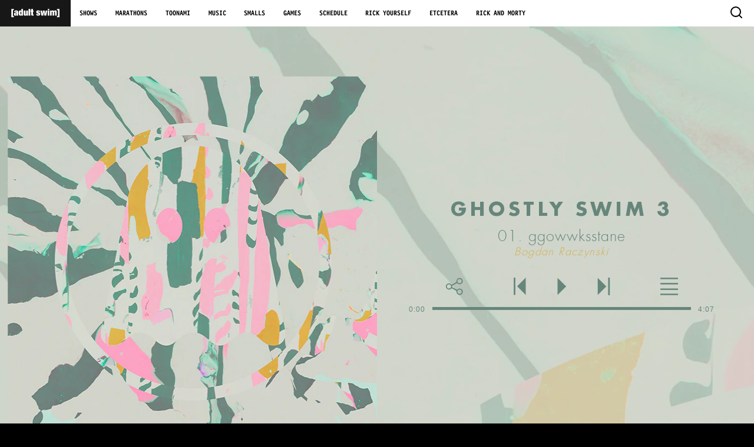

--- FILE ---
content_type: text/html; charset=utf-8
request_url: https://www.adultswim.com/music/ghostly-swim-3/
body_size: 8021
content:
<!doctype html>
<!--[if lt IE 7]>      <html class="no-js ie6 lt-ie10 lt-ie9 lt-ie8 lt-ie7"> <![endif]-->
    <!--[if IE 7]>         <html class="no-js ie7 lt-ie10 lt-ie9 lt-ie8"> <![endif]-->
    <!--[if IE 8]>         <html class="no-js ie8 lt-ie10 lt-ie9"> <![endif]-->
    <!--[if IE 9]>         <html class="no-js ie9 lt-ie10"> <![endif]-->
    <!--[if gt IE 9]><!--> <html class="no-js"> <!--<![endif]-->
<html class="no-js">
<head>
    <meta charset="utf-8">
    <title>Adult Swim – Ghostly Swim 3</title>
    <meta name="keywords" content="adult swim, music, Ghostly Swim 3, ghostlyswim3, ghostly international, ghostly, adultswim">
    <meta name="description" content="Adult Swim proudly presents Ghostly Swim 3. A collection of 14 new tracks from the Ghostly International artists.">
    <meta name="viewport" content="width=device-width,initial-scale=1,minimum-scale=1,maximum-scale=1">
    <meta property="og:description" content="Adult Swim proudly presents Ghostly Swim 3. A collection of 14 new tracks from the Ghostly International artists." />
    <meta property="og:title" content="Ghostly Swim 3" />
    <meta property="og:image" content="https://media.cdn.adultswim.com/uploads/20191204/191241146437-GhostlySwim3_MusicPage_Thumbnail.jpg" />
    <meta property="og:url" content="https://www.adultswim.com/music/ghostly-swim-3" />
    <meta property="og:type" content="website" />
    <meta property="fb:app_id" content="222143901136511" />

    <meta name="twitter:title" content="Ghostly Swim 3">
    <meta name="twitter:site" content="http://www.adultswim.com/music/ghostly-swim-3">
    <meta name="twitter:creator" content="@adultswim">
    <meta name="twitter:card" content="summary_large_image">
    <meta name="twitter:description" content="Adult Swim proudly presents Ghostly Swim 3. A collection of 14 new tracks from the Ghostly International artists.">
    <meta name="twitter:image" content="https://media.cdn.adultswim.com/uploads/20191204/191241146437-GhostlySwim3_MusicPage_Thumbnail.jpg">

    <link rel="stylesheet" href="https://static.cdn.adultswim.com/tools/global/styles.css">
    <link rel="stylesheet" href="styles.css" />

    <script src="https://z.cdn.turner.com/adultswim/tools/lib/modernizr/2.8.3/modernizr.min.js"></script>
    <script>
        var strPageName = 'Ghostly Swim 3';
        var strSectionName = 'Music';
        var strSubSectionName = 'Music : Ghostly Swim 3';
    </script>
    <!--[if IE 11]
    <style>
      footer{
        margin-top: 1100px;
        position: relative;
      }
    </style><![endif]-->
</head>
<body>
  <!-- edge dub dub dub --><!-- BEGIN [as] global nav --><div id="global-nav" class="asnav" role="banner"><div class="asnav-logo-and-control"><div class="asnav-logo"><a href="https://www.adultswim.com/" aria-label="Adult Swim Home Page"><div class="asnav-logo-image"><svg id="desktop-logo" aria-hidden="true" width="94" height="17" viewBox="0 0 94 17" fill="none" xmlns="http://www.w3.org/2000/svg"><path d="M0.792 0.147999V16.258H5.652V13.99H3.816V2.416H5.652V0.147999H0.792ZM9.83616 11.074C9.59616 11.074 9.40416 10.978 9.26016 10.786C9.11616 10.594 9.04416 10.336 9.04416 10.012C9.04416 9.688 9.09216 9.43 9.18816 9.238C9.28416 9.034 9.45816 8.872 9.71016 8.752C9.95016 8.644 10.1662 8.578 10.3582 8.554C10.5622 8.518 10.7122 8.434 10.8082 8.302H10.8442V9.472C10.8442 10.012 10.7662 10.414 10.6102 10.678C10.4542 10.942 10.1962 11.074 9.83616 11.074ZM11.0422 13H14.1742C14.0422 12.748 13.9582 12.448 13.9222 12.1C13.8862 11.752 13.8682 11.35 13.8682 10.894V6.142C13.8682 5.506 13.7722 4.99 13.5802 4.594C13.4002 4.186 13.1362 3.868 12.7882 3.64C12.4522 3.4 12.0442 3.238 11.5642 3.154C11.0962 3.058 10.5802 3.01 10.0162 3.01C9.64416 3.01 9.24216 3.052 8.81016 3.136C8.37816 3.208 7.97616 3.364 7.60416 3.604C7.23216 3.832 6.92016 4.162 6.66816 4.594C6.41616 5.014 6.29016 5.578 6.29016 6.286H9.09816C9.11016 5.77 9.18816 5.428 9.33216 5.26C9.47616 5.08 9.70416 4.99 10.0162 4.99C10.5682 4.99 10.8442 5.29 10.8442 5.89C10.8442 6.19 10.7722 6.424 10.6282 6.592C10.4842 6.748 10.2382 6.868 9.89016 6.952L8.61216 7.258C8.09616 7.378 7.66416 7.528 7.31616 7.708C6.96816 7.876 6.69216 8.086 6.48816 8.338C6.28416 8.578 6.13416 8.866 6.03816 9.202C5.95416 9.538 5.91216 9.934 5.91216 10.39C5.91216 10.81 5.96016 11.194 6.05616 11.542C6.15216 11.89 6.30816 12.19 6.52416 12.442C6.74016 12.694 7.01616 12.88 7.35216 13C7.70016 13.132 8.12016 13.198 8.61216 13.198C9.11616 13.198 9.56016 13.09 9.94416 12.874C10.3402 12.658 10.6282 12.334 10.8082 11.902H10.8442C10.8682 12.106 10.8922 12.298 10.9162 12.478C10.9402 12.658 10.9822 12.832 11.0422 13ZM18.2602 8.14C18.2602 7.612 18.2722 7.174 18.2962 6.826C18.3202 6.478 18.3622 6.202 18.4222 5.998C18.4942 5.782 18.5902 5.632 18.7102 5.548C18.8302 5.464 18.9862 5.422 19.1782 5.422C19.3582 5.422 19.5082 5.464 19.6282 5.548C19.7482 5.632 19.8382 5.782 19.8982 5.998C19.9702 6.202 20.0182 6.478 20.0422 6.826C20.0662 7.174 20.0782 7.612 20.0782 8.14C20.0782 8.656 20.0662 9.088 20.0422 9.436C20.0182 9.784 19.9702 10.066 19.8982 10.282C19.8382 10.486 19.7482 10.63 19.6282 10.714C19.5082 10.798 19.3582 10.84 19.1782 10.84C18.9862 10.84 18.8302 10.798 18.7102 10.714C18.5902 10.63 18.4942 10.486 18.4222 10.282C18.3622 10.066 18.3202 9.784 18.2962 9.436C18.2722 9.088 18.2602 8.656 18.2602 8.14ZM20.0782 0.147999V4.36H20.0422C19.8742 3.856 19.6042 3.508 19.2322 3.316C18.8722 3.112 18.4642 3.01 18.0082 3.01C17.5642 3.01 17.1562 3.094 16.7842 3.262C16.4122 3.43 16.0942 3.706 15.8302 4.09C15.5782 4.474 15.3802 4.978 15.2362 5.602C15.0922 6.226 15.0202 7 15.0202 7.924C15.0202 9.736 15.2362 11.068 15.6682 11.92C16.1002 12.772 16.8562 13.198 17.9362 13.198C18.5122 13.198 18.9742 13.078 19.3222 12.838C19.6702 12.598 19.9462 12.208 20.1502 11.668H20.1862V13H23.3182V0.147999H20.0782ZM24.6597 3.262V10.606C24.6597 11.122 24.7257 11.554 24.8577 11.902C24.9897 12.238 25.1697 12.508 25.3977 12.712C25.6257 12.904 25.8897 13.03 26.1897 13.09C26.5017 13.162 26.8377 13.198 27.1977 13.198C28.3617 13.198 29.1477 12.736 29.5557 11.812H29.5917V13H32.7237V3.262H29.4837V9.688C29.4837 10.096 29.4237 10.39 29.3037 10.57C29.1837 10.75 28.9797 10.84 28.6917 10.84C28.4037 10.84 28.1997 10.75 28.0797 10.57C27.9597 10.39 27.8997 10.096 27.8997 9.688V3.262H24.6597ZM34.0653 0.147999V13H37.3053V0.147999H34.0653ZM38.0399 3.262V5.44H39.1199V10.624C39.1199 11.164 39.1679 11.602 39.2639 11.938C39.3719 12.262 39.5339 12.508 39.7499 12.676C39.9779 12.844 40.2659 12.952 40.6139 13C40.9619 13.036 41.3819 13.054 41.8739 13.054C42.1499 13.054 42.4379 13.042 42.7379 13.018C43.0379 13.006 43.3379 13 43.6379 13V10.84H43.1339C42.8699 10.84 42.6719 10.786 42.5399 10.678C42.4199 10.558 42.3599 10.36 42.3599 10.084V5.44H43.6379V3.262H42.3599V0.399999H39.1199V3.262H38.0399ZM51.5074 9.976H48.6634C48.6634 11.044 48.9574 11.848 49.5454 12.388C50.1454 12.928 51.1234 13.198 52.4794 13.198C53.0914 13.198 53.6374 13.126 54.1174 12.982C54.6094 12.838 55.0174 12.622 55.3414 12.334C55.6774 12.046 55.9354 11.704 56.1154 11.308C56.2954 10.912 56.3854 10.474 56.3854 9.994C56.3854 9.37 56.2654 8.872 56.0254 8.5C55.7974 8.116 55.5094 7.816 55.1614 7.6C54.8134 7.372 54.4354 7.198 54.0274 7.078C53.6314 6.958 53.2594 6.844 52.9114 6.736C52.5634 6.628 52.2694 6.508 52.0294 6.376C51.8014 6.232 51.6874 6.022 51.6874 5.746C51.6874 5.506 51.7654 5.32 51.9214 5.188C52.0774 5.056 52.2754 4.99 52.5154 4.99C52.7914 4.99 53.0014 5.068 53.1454 5.224C53.3014 5.368 53.3794 5.65 53.3794 6.07H56.1874C56.1874 4.03 54.9694 3.01 52.5334 3.01C51.8734 3.01 51.2974 3.088 50.8054 3.244C50.3254 3.4 49.9234 3.616 49.5994 3.892C49.2874 4.168 49.0534 4.492 48.8974 4.864C48.7414 5.224 48.6634 5.62 48.6634 6.052C48.6634 6.664 48.7774 7.162 49.0054 7.546C49.2454 7.918 49.5394 8.218 49.8874 8.446C50.2354 8.674 50.6074 8.854 51.0034 8.986C51.4114 9.118 51.7894 9.244 52.1374 9.364C52.4854 9.484 52.7734 9.622 53.0014 9.778C53.2414 9.934 53.3614 10.156 53.3614 10.444C53.3614 10.708 53.2654 10.912 53.0734 11.056C52.8934 11.2 52.6774 11.272 52.4254 11.272C52.1254 11.272 51.8974 11.158 51.7414 10.93C51.6574 10.822 51.5974 10.684 51.5614 10.516C51.5254 10.348 51.5074 10.168 51.5074 9.976ZM56.6895 3.262L58.6695 13H62.3415L63.3315 6.106H63.3675L64.3575 13H68.0295L70.0095 3.262H66.8775L66.0675 10.264H66.0315L65.0775 3.262H61.6215L60.6675 10.264H60.6315L59.8215 3.262H56.6895ZM70.7157 0.147999V2.56H73.9557V0.147999H70.7157ZM70.7157 3.262V13H73.9557V3.262H70.7157ZM80.0363 6.574V13H83.2763V6.574C83.2763 6.166 83.3363 5.872 83.4563 5.692C83.5763 5.512 83.7803 5.422 84.0683 5.422C84.3563 5.422 84.5603 5.512 84.6803 5.692C84.8003 5.872 84.8603 6.166 84.8603 6.574V13H88.1003V5.656C88.1003 5.128 88.0343 4.696 87.9023 4.36C87.7703 4.024 87.5903 3.754 87.3623 3.55C87.1343 3.346 86.8643 3.208 86.5523 3.136C86.2523 3.052 85.9223 3.01 85.5623 3.01C85.0583 3.01 84.5843 3.124 84.1403 3.352C83.7083 3.568 83.3663 3.952 83.1143 4.504C82.9103 4 82.6283 3.628 82.2683 3.388C81.9203 3.136 81.4103 3.01 80.7383 3.01C79.5863 3.01 78.8003 3.49 78.3803 4.45H78.3443V3.262H75.2123V13H78.4523V6.574C78.4523 6.166 78.5123 5.872 78.6323 5.692C78.7523 5.512 78.9563 5.422 79.2443 5.422C79.5323 5.422 79.7363 5.512 79.8563 5.692C79.9763 5.872 80.0363 6.166 80.0363 6.574ZM90.5001 2.416V13.99H88.6641V16.258H93.5241V0.147999H88.6641V2.416H90.5001Z" fill="white"/></svg> <svg id="mobile-logo" aria-hidden="true" version="1.1" xmlns="http://www.w3.org/2000/svg" xmlns:xlink="http://www.w3.org/1999/xlink" x="0px" y="0px" viewBox="0 0 149.18 92.34" style="enable-background:new 0 0 149.18 92.34;" xml:space="preserve"><g><path style="fill:#fff" d="M43.96,56.4c0-3.08,0.82-4.83,2.57-6.17c1.54-1.23,3.81-1.34,9.05-4.11c0,2.26-0.1,5.14-0.1,9.77
                                c0,5.55-3.19,7.61-6.68,7.61C45.71,63.5,43.96,60.83,43.96,56.4z M44.27,35.02c0.1-4.83,1.44-7.61,6.07-7.61
                                c3.7,0,5.24,2.16,5.24,5.55c0,4.21-0.93,5.04-5.96,6.37c-4.63,1.24-10.8,2.26-14.91,4.52c-4.11,2.26-6.79,7.71-6.79,14.19
                                c0,12.03,5.45,16.97,14.81,16.97c5.55,0,10.8-2.88,13.06-7.82h0.21c0.1,2.16,0.31,4.42,0.93,6.38h16.04C71,71.11,71,65.76,71,61.55
                                V32.96c0-11.72-6.07-16.45-19.74-16.45c-6.89,0-11.62,0.92-15.53,3.6c-3.91,2.67-6.17,7.3-6.27,14.91H44.27z"/><path style="fill:#fff" d="M95.69,55.89c0.1,2.47,0.31,4.63,1.13,6.27c0.93,1.54,2.47,2.57,5.14,2.57c3.91,0,5.96-2.47,5.96-5.66
                                c0-2.57-1.24-5.04-6.38-6.79c-13.68-4.63-20.26-7.3-20.26-19.02c0-11.11,7.81-16.76,21.18-16.76c15.63,0,20.15,7.61,20.15,15.63
                                v1.85h-14.81v-1.03c0-4.83-1.95-6.17-5.45-6.17c-4.42,0-5.65,2.16-5.65,5.14c0,9.87,26.63,3.29,26.63,24.88
                                c0,11.21-7.51,18.2-21.28,18.2c-14.91,0-21.18-5.55-21.18-16.66v-2.47H95.69z"/><path style="fill:#fff" d="M0,0h26.01v11.52H15.42v69.3h10.59v11.52H0V0z"/><path style="fill:#fff" d="M123.16,80.82h10.59V11.52h-10.59V0h26.02v92.34h-26.02V80.82z"/></g></svg></div><div class="asnav-logo-rollover" aria-hidden="true"><img src="https://i.cdn.turner.com/adultswim/big/img/2018/03/26/headV3_1.gif" alt=""></div></a></div><div class="asnav-control"><button class="asnav-control__handle" aria-label="Toggle navigation" aria-expanded="false" aria-haspopup="true" aria-controls="global-nav-content"><img class="asnav-control__open-svg" src="https://i.cdn.turner.com/adultswim/big/img/home/ham.svg" aria-hidden="true" alt="Open"> <img class="asnav-control__close-svg" src="https://i.cdn.turner.com/adultswim/big/img/home/x.svg" aria-hidden="true" alt="Close"></button></div></div><div id="global-nav-content" class="asnav-content"><nav class="asnav-content__nav" aria-label="Global"><ul class="asnav-content__links"><li><a id="global-nav__shows" href="https://www.adultswim.com/videos/">Shows</a></li><li><a id="global-nav__streams" href="https://www.adultswim.com/streams/">Marathons</a></li><li><a id="global-nav__toonami" href="https://www.adultswim.com/toonami/">Toonami</a></li><li><a id="global-nav__music" href="https://www.adultswim.com/music/">Music</a></li><li><a id="global-nav__smalls" href="https://www.adultswim.com/smalls">Smalls</a></li><li><a id="global-nav__games" href="https://www.adultswim.com/games/">Games</a></li><li><a id="global-nav__schedule" href="https://www.adultswim.com/schedule/">Schedule</a></li><li><a id="global-nav__rickYourself" href="https://gorickyourself.com/">Rick Yourself</a></li><li><a id="global-nav__comics" href="https://www.adultswim.com/etcetera/">Etcetera</a></li><li><a id="global-nav__rickandmorty" href="https://www.adultswim.com/rick-and-morty/">Rick and Morty</a></li></ul></nav><div id="global-nav-search" class="asnav-content__search"><form action="https://www.adultswim.com/search" method="get" role="search"><input aria-labelledby="global-nav-search__button" type="text" name="q" placeholder="Search" minlength="1" autocomplete="off" spellcheck="false"> <button id="global-nav-search__button" aria-label="search" type="submit"><svg xmlns="http://www.w3.org/2000/svg" viewBox="0 0 20 20" width="20" height="20"><path d="M19.7,18.3L16,14.6A9.1,9.1,0,0,0,18,9a9,9,0,1,0-9,9,8.53,8.53,0,0,0,5.6-2l3.7,3.7a1,1,0,0,0,1.4,0A1,1,0,0,0,19.7,18.3ZM2,9A7,7,0,0,1,16,9a7,7,0,0,1-2,4.9h0a6.8,6.8,0,0,1-4.9,2A6.84,6.84,0,0,1,2,9Z"/></svg></button></form></div></div></div><!-- END [as] global nav -->
    <div class="main">
        <div class="content">
            <div class="album-art">
                <svg viewBox="0 0 1 1">
                  <defs>
                    <clipPath id="myClip">
                      <rect width="800px" height="900px"></rect>
                    </clipPath>
                  </defs>
                </svg>
                <div class="artwork-container">
                  <img id="artwork" src="https://media.cdn.adultswim.com/uploads/20191204/191241150444-GHOSTLY-SWIM-3-cropped_FINAL.png" />
                </div>
                <div class="track_list">
                  <div class="close">X</div>
                </div>
                <div class="social_modal">
                  <div class="close">X</div>
                    <div class="share-screen-text">Share</div>
                    <div class="share_buttons">
                        <svg class="fb" xmlns="http://www.w3.org/2000/svg" xmlns:xlink="http://www.w3.org/1999/xlink" width="10.625" height="24.625" viewBox="0 0 10.625 24.625">
                          <path class="fb" fill="#ffffff" id="fb_logo" data-name="fb logo" class="cls-1" d="M574.108,303.415h-3.2v12.293h-4.746V303.415h-2.256v-4.34h2.256v-2.812c0-2.013.888-5.155,4.789-5.155l3.514,0.015v4.215h-2.552a1,1,0,0,0-1,1.18v2.557h3.617Z" transform="translate(-563.906 -291.094)"/>
                        </svg>
                        <svg class="twitter" xmlns="http://www.w3.org/2000/svg" xmlns:xlink="http://www.w3.org/1999/xlink" width="22.25" height="22.687" viewBox="0 0 22.25 22.687">
                          <path class="twitter" fill="#ffffff" id="twitter_logo" data-name="twitter logo" class="cls-2" d="M625.66,298.123c0.01,0.245.015,0.491,0.015,0.733,0,7.571-4.594,16.3-12.99,16.3a11.061,11.061,0,0,1-7-2.585,7.145,7.145,0,0,0,1.09.08,8.036,8.036,0,0,0,5.67-2.451c-2-.035-3.685-1.694-4.263-3.978a3.138,3.138,0,0,0,.853.1,3.7,3.7,0,0,0,1.206-.19c-2.088-.535-3.661-2.847-3.661-5.618v-0.078a3.878,3.878,0,0,0,2.068.712,6.178,6.178,0,0,1-2.032-4.76,6.856,6.856,0,0,1,.616-2.88,12.321,12.321,0,0,0,9.408,5.978,7.333,7.333,0,0,1-.115-1.3c0-3.168,2.044-5.731,4.565-5.731a4.186,4.186,0,0,1,3.33,1.816,8.5,8.5,0,0,0,2.9-1.393,5.7,5.7,0,0,1-2.014,3.165,7.591,7.591,0,0,0,2.626-.9A11.219,11.219,0,0,1,625.66,298.123Z" transform="translate(-605.688 -292.469)"/>
                        </svg>
                        <svg class="tumblr" xmlns="http://www.w3.org/2000/svg" xmlns:xlink="http://www.w3.org/1999/xlink" width="24" height="24" viewBox="0 0 24 24">
                          <path class="tumblr" fill="#ffffff" d="M19.512 17.489l-.096-.068h-3.274c-.153 0-.16-.467-.163-.622v-5.714c0-.056.045-.101.101-.101h3.82c.056 0 .101-.045.101-.101v-5.766c0-.055-.045-.1-.101-.1h-3.803c-.055 0-.1-.045-.1-.101v-4.816c0-.055-.045-.1-.101-.1h-7.15c-.489 0-1.053.362-1.135 1.034-.341 2.778-1.882 4.125-4.276 4.925l-.267.089-.068.096v4.74c0 .056.045.101.1.101h2.9v6.156c0 4.66 3.04 6.859 9.008 6.859 2.401 0 5.048-.855 5.835-1.891l.157-.208-1.488-4.412zm.339 4.258c-.75.721-2.554 1.256-4.028 1.281l-.165.001c-4.849 0-5.682-3.701-5.682-5.889v-7.039c0-.056-.045-.101-.1-.101h-2.782c-.056 0-.101-.045-.101-.101l-.024-3.06.064-.092c2.506-.976 3.905-2.595 4.273-5.593.021-.167.158-.171.159-.171h3.447c.055 0 .101.045.101.101v4.816c0 .056.045.101.1.101h3.803c.056 0 .101.045.101.1v3.801c0 .056-.045.101-.101.101h-3.819c-.056 0-.097.045-.097.101v6.705c.023 1.438.715 2.167 2.065 2.167.544 0 1.116-.126 1.685-.344.053-.021.111.007.13.061l.995 2.95-.024.104z" fill-rule="evenodd" clip-rule="evenodd"></path>
                        </svg>
                        <svg class="mail" xmlns="http://www.w3.org/2000/svg" xmlns:xlink="http://www.w3.org/1999/xlink" width="25" height="25" viewBox="0 0 25 25">
                          <path class="mail" fill="#ffffff" d="M12 12.713l-11.985-9.713h23.97l-11.985 9.713zm0 2.574l-12-9.725v15.438h24v-15.438l-12 9.725z"></path>
                        </svg>
                    </div>
                    <div class="share-screen-text">Embed</div>
                    <input class="embed-field-input" onclick="this.setSelectionRange(0,this.value.length)" type="text">
                    <div class="embed_link"></div>
                </div>
            </div>
            <div class="player-container">
            <div class="album_title">Ghostly Swim 3</div>
            <div class="player">
                <div id="current_track">01. ggowwksstane</div>
                <div id="track_description">Bogdan Raczynski</div>
                <div class="buttons">
                  <svg class="share" width="22" height="22" xmlns="http://www.w3.org/2000/svg" viewBox="0 0 28.12 27.69"><defs><style>.b{fill:#67867b;}</style></defs><path class="b" d="M17.64,21.33c-2.09-1.19-4.12-2.34-6.16-3.48-.37-.21-.75-.38-1.25-.63-1.4,1.33-3,2.52-5,2a6.83,6.83,0,0,1-3.05-1.73,4.87,4.87,0,0,1,.45-6.88c2.14-2,4.92-1.65,7.68.94l7.22-4.07C18.15,3,19.43,1.21,22.07.87a5.05,5.05,0,0,1,5.35,3,5,5,0,0,1-1.54,5.92c-2.09,1.65-4.14,1.42-7.38-.86l-7.4,4.2L11,15.42l7.46,4.25c3.14-2.4,5.24-2.65,7.39-.94a5,5,0,0,1-4.06,8.91C19.19,27.16,17.75,25,17.64,21.33Zm5.23-2a3.48,3.48,0,0,0-3.49,3.3A3.42,3.42,0,0,0,22.55,26a3.3,3.3,0,0,0,3.55-3.15A3.45,3.45,0,0,0,22.87,19.32Zm-.22-10.1A3.43,3.43,0,0,0,26.1,5.9,3.29,3.29,0,0,0,23,2.53a3.39,3.39,0,0,0-3.59,3.15A3.49,3.49,0,0,0,22.65,9.22ZM6,11a3.29,3.29,0,0,0-.21,6.58,3.17,3.17,0,0,0,3.45-3.18A3.17,3.17,0,0,0,6,11Z" transform="translate(-0.12 -0.43)"/></svg>
                  <svg id="back" width="16" height="22" xmlns="http://www.w3.org/2000/svg" viewBox="0 0 21.16 30.51"><defs><style>.b{fill:#67867b;}.c{fill:#67867b;}</style></defs><path class="b" d="M21.25,30.41c-.79-.87-1.55-1.77-2.38-2.61-4.05-4.07-8.12-8.13-12.29-12.3.35-.42.65-.83,1-1.19Q13.36,8.52,19.14,2.76A6.41,6.41,0,0,0,20.78.41c.4-.09.48.06.48.47,0,6.09,0,12.18,0,18.28Z" transform="translate(-0.11 -0.38)"/><path class="c" d="M3.44.41V30.28H.62V.41Z" transform="translate(-0.11 -0.38)"/></svg>
                  <svg id="play" width="14" height="22" xmlns="http://www.w3.org/2000/svg" viewBox="0 0 15 30"><defs><style>.b{fill:#67867b;}</style></defs><path class="b" d="M.43.94,15.07,15.47.43,30Z" transform="translate(-0.43 -0.47)"/></svg>
                  <svg id="pause" width="14" height="22" xmlns="http://www.w3.org/2000/svg" viewBox="0 0 17.8 30"><defs><style>.a{fill:#67867b;}</style></defs><path class="a" d="M3.19.47v30H.39V.47Z" transform="translate(-0.39 -0.47)"/><path class="a" d="M3.19.47v30H.39V.47Z" transform="translate(14.39 -0.47)"/></svg>
                  <svg id="forward" width="16" height="22" xmlns="http://www.w3.org/2000/svg" viewBox="0 0 20.62 30"><defs><style>.a{fill:#67867b;}</style></defs><path class="a" d="M.47.94,15.05,15.52.47,30Z" transform="translate(-0.47 -0.47)"/><path class="a" d="M3.44.41V30.28H.62V.41Z" transform="translate(17.11 -0.38)"/></svg>
                  <svg class="burger" width="22" height="22" xmlns="http://www.w3.org/2000/svg" viewBox="0 0 27.03 26.75"><defs><style>.a{fill:#67867b;}</style></defs><path class="a" d="M1.13,3.22V1H27.94V3.22Z" transform="translate(-1.01 -1)"/><path class="a" d="M28,9v2.29H1.11V9Z" transform="translate(-1.01 -1)"/><path class="a" d="M28.05,19.77H1.13L1,17.42H27.94Z" transform="translate(-1.01 -1)"/><path class="a" d="M28,25.45v2.29H1.13L1,25.45Z" transform="translate(-1.01 -1)"/></svg>
                </div>
                <div class="progress-section">
                  <div class="progress-counter">0:00</div>
                  <div class="progress-bar-container"><div class="progress-bar" id="seek-progress">
                    <div class="progress" id="track-progress"></div>
                  </div></div>
                  <div id="progress-time">0:00</div>
                </div>
                <audio id="audio">
                </audio>
            </div>
            <div id="ghostly-logo"><a href="https://ghostly.com/products/ghostly-swim-3"><img src="https://media.cdn.adultswim.com/uploads/20191212/191212125582-Ghostly_lgo.png" /></a></div>
            </div>
        </div>
    </div><!-- end .main -->

    <footer>
        <!-- BEGIN [as] legal --><!-- BEGIN [as] footer --><div id="global-as-footer"><div id="legal-footer" class="footer-container"><div id="legal-links"><ul><li id="as-legal-links-privacy-policy"><a href="https://www.wbdprivacy.com/policycenter/b2c/" target="_blank" rel="noopener noreferrer">Privacy Policy</a></li><li id="as-legal-links-ad-choice"><a href="https://www.wbdprivacy.com/policycenter/b2c/" target="_blank">Ad Choices</a></li><li id="as-legal-preference-center" class="as-legal-preference-center-toggles"><a class="ot-sdk-show-settings" href="#" role="button">Cookie Settings</a></li><li id="as-legal-links-terms"><a href="https://www.adultswim.com/terms" target="_blank" rel="noopener noreferrer">Terms of Use</a></li><li id="as-legal-links-parental-controls"><a href="http://www.tvguidelines.org/" target="_blank" rel="noopener noreferrer">Parental Controls</a></li><li id="as-legal-links-cc"><a href="https://adultswim.zendesk.com/hc/en-us/sections/9514939560603-Closed-Captioning">Closed Captioning</a></li><li id="as-legal-links-contact"><a href="https://adultswim.zendesk.com/hc/en-us/requests/new">Contact Us</a></li><li id="as-legal-links-press"><a href="https://pressroom.warnermedia.com/" target="_blank" rel="noopener noreferrer">Press Room</a></li><li id="as-legal-links-help"><a href="https://adultswim.zendesk.com/">Help</a></li><li id="as-legal-links-sitemap"><a href="https://www.adultswim.com/sitemap">Site Map</a></li></ul></div><p id="tbs-info">TM &amp; &copy; <span id="tbs-info-year">2026 </span>&nbsp;<a href="https://www.turner.com/" target="_blank" rel="noopener noreferrer">The Cartoon Network, Inc.</a> All Rights Reserved.</p><div class="ga-film-assistance"><p class="ga-text-copy">This project was completed with assistance from the Georgia Film Office, a division of the Georgia Department of Economic Development.</p><a href="https://georgia.org/industries/film-entertainment/georgia-film-tv-production" target="_blank"><img src="https://media.cdn.adultswim.com/images/georgia.webp" alt="Georgia"></a></div></div></div><!-- END [as] footer --><!-- END [as] legal -->
    </footer>
    <script src="https://code.jquery.com/jquery-3.7.1.min.js" integrity="sha256-/JqT3SQfawRcv/BIHPThkBvs0OEvtFFmqPF/lYI/Cxo=" crossorigin="anonymous"></script>
    <!-- <script src="https://z.cdn.turner.com/adultswim/tools/lib/jquery/1.11.3/jquery.min.js"></script>
    <script src="https://code.jquery.com/ui/1.11.4/jquery-ui.js"></script> -->
    <script src="https://static.cdn.adultswim.com/tools/global/scripts.js"></script>
    <script src="scripts.min.js"></script>
</body>
</html>


--- FILE ---
content_type: text/css
request_url: https://www.adultswim.com/music/ghostly-swim-3/styles.css
body_size: 1769
content:
@font-face {
  font-family: "Futura Light";
  src: url("https://z.cdn.turner.com/adultswim/big/fonts/Futura-Light.ttf") format('truetype');
}
@font-face {
  font-family: "Futura Bold";
  src: url("https://z.cdn.turner.com/adultswim/big/fonts/Futura-Bold.ttf") format('truetype');
}
@supports (-ms-ime-align:auto) {
  .track_list:before {
    display: none;
  }
  .social_modal:before {
    display: none;
  }
}
@media (max-width: 800px) {
  body,
  html {
    overflow-x: hidden !important;
  }
}
body {
  display: -ms-flexbox;
  display: flex;
  -ms-flex-direction: column;
      flex-direction: column;
  overflow-x: hidden !important;
  background-color: #000000;
  background-image: url('https://media.cdn.adultswim.com/uploads/20191204/191241152379-background.png');
  background-position: center;
  background-size: cover;
}
video {
  pointer-events: none;
}
::shadow {
  display: none !important;
  -webkit-appearance: none !important;
}
.main {
  -ms-flex: 1 1 100%;
      flex: 1 1 100%;
  display: -ms-flexbox;
  display: flex;
  -ms-flex-direction: column;
      flex-direction: column;
  font-family: 'Futura Light';
  height: 800px;
  min-height: -webkit-max-content;
  min-height: -moz-max-content;
  min-height: max-content;
}
@media (max-width: 1070px) {
  .main {
    -ms-flex-pack: start;
        justify-content: flex-start;
    height: -webkit-max-content;
    height: -moz-max-content;
    height: max-content;
  }
}
@media (min-width: 800px) {
  svg:hover path {
    fill: #f5b6c7;
  }
}
@media (min-width: 800px) and (hover: hover) {
  svg:hover #normal {
    visibility: hidden;
  }
  svg:hover #hover {
    visibility: visible;
  }
}
svg #hover {
  visibility: hidden;
}
.close rect {
  fill: white;
}
.close:hover rect {
  fill: #f5b6c7;
}
.content {
  margin: 20px auto;
  max-width: 98%;
  display: -ms-flexbox;
  display: flex;
  height: 100%;
  -ms-flex-direction: column;
      flex-direction: column;
  -ms-flex-pack: start;
      justify-content: flex-start;
}
@media (max-width: 1070px) {
  .content {
    max-width: 100%;
  }
}
@media (min-width: 1070px) {
  .content {
    width: 1400px;
    -ms-flex-direction: row;
        flex-direction: row;
    -ms-flex-pack: center;
        justify-content: center;
  }
}
.content .album_title {
  font-family: 'Futura Bold', 'Futura';
  font-weight: bold;
  margin: 0 auto;
  text-align: center;
  text-transform: uppercase;
  font-size: 32px;
  letter-spacing: 5px;
  color: #67867b;
}
@media (max-width: 1070px) {
  .content .album_title {
    font-size: 5vw;
    padding-top: 10px;
  }
}
.content .player-container {
  display: -ms-flexbox;
  display: flex;
  padding-left: 0px;
  -ms-flex-direction: column;
      flex-direction: column;
  -ms-flex-pack: center;
      justify-content: center;
  min-width: 50%;
  max-width: 100%;
  position: relative;
}
@media (max-width: 1070px) {
  .content .player-container {
    height: auto;
    margin: 0 auto;
    max-width: 100%;
  }
}
@media (max-width: 800px) {
  .content .player-container {
    position: relative;
    bottom: 0px;
    right: 0px;
    padding-bottom: 73px;
  }
}
.content .player-container #ghostly-logo {
  position: absolute;
  bottom: 5px;
  right: 5px;
}
.content .player-container #ghostly-logo img {
  width: 70px;
}
@media (max-width: 800px) {
  .content .player-container #ghostly-logo {
    right: 20px;
    bottom: 0px;
  }
  .content .player-container #ghostly-logo img {
    width: 40px;
  }
}
.content .open_container {
  -ms-flex-pack: center;
      justify-content: center;
}
.content .album-art {
  height: 100%;
  min-width: 50%;
  text-align: center;
  display: -ms-grid;
  display: grid;
  -ms-flex-pack: center;
      justify-content: center;
  -ms-flex-align: center;
      align-items: center;
  width: 800px;
}
@media (min-width: 1070px) {
  .content .album-art {
    position: relative;
  }
}
@media (max-width: 800px) {
  .content .album-art {
    -ms-flex-align: start;
        align-items: start;
    max-height: 100vw;
  }
}
.content .album-art > * {
  grid-area: 1 / 1 / 2 / 2;
}
@media (max-width: 800px) {
  .content .album-art > * {
    min-width: 97vw;
  }
}
@media (max-width: 1070px) {
  .content .album-art {
    height: auto;
    max-width: 100%;
    padding: 0px;
  }
}
.content .album-art .artwork-container {
  z-index: -1;
  height: 100%;
  width: 100%;
  position: relative;
}
@media (min-width: 1400px) {
  .content .album-art .artwork-container img {
    width: 100%;
  }
}
@media (max-width: 900px) {
  .content .album-art .artwork-container img {
    max-width: 100%;
    max-height: 100%;
  }
}
@media (min-width: 1070px) {
  .content .album-art .artwork-container {
    height: auto;
  }
}
.content .album-art .artwork-container #artwork {
  max-width: 100%;
  max-height: 100%;
  height: 100%;
  margin: 0px auto;
  vertical-align: middle;
}
@media (min-width: 1070px) {
  .content .album-art .artwork-container #artwork {
    height: 630px;
    max-height: calc(50vw - 10px);
  }
}
.content #current_track {
  max-width: 100%;
  position: relative;
  z-index: 2;
  text-align: center;
  color: #67867b;
  font-size: 25px;
  letter-spacing: 1px;
  font-weight: lighter;
}
@media (max-width: 1070px) {
  .content #current_track {
    font-size: 19px;
  }
}
.content #track_description {
  color: #d3af53;
  text-align: center;
  margin: 5px auto;
  font-size: 18px;
  letter-spacing: 1.4px;
  font-style: italic;
}
@media (max-width: 1070px) {
  .content #track_description {
    margin: 5px auto;
    font-size: 14px;
  }
}
.content .track_list:before {
  content: '';
  display: block;
  position: absolute;
  width: 100%;
  height: inherit;
  opacity: 0.8;
  background-color: #67867b;
  background-repeat: no-repeat;
  background-position: center;
  background-size: contain;
  z-index: -1;
  left: 0px;
  grid-area: 1 / 1 / 2 / 2;
  pointer-events: none;
}
@media (max-width: 800px) {
  .content .track_list:before {
    position: fixed;
    height: 100vh;
    top: 0px;
  }
}
.content .track_list {
  opacity: 0;
  z-index: 100;
  color: white;
  text-align: left;
  font-size: 13px;
  height: 100%;
  overflow-y: auto;
}
@media (max-width: 800px) {
  .content .track_list {
    position: absolute;
    top: 48px;
    left: 0px;
    width: 100%;
    height: calc(100vh - 48px);
    z-index: 13;
    pointer-events: none;
  }
}
@media (min-width: 1070px) {
  .content .track_list {
    height: 630px;
    max-height: calc(50vw - 10px);
  }
}
.content .track_list .close {
  display: none;
  cursor: pointer;
  float: right;
  font-size: 22px;
  padding: 5px;
}
.content .track_list .close:hover {
  color: #f5b6c7;
}
.content .track_list .artist {
  display: inline;
}
.content .track_list .song-title {
  padding: 5px 40px;
  padding-top: 8px;
  margin: 10px 7px;
  margin-top: 30px;
  font-size: 18px;
  color: #f5b6c7;
  font-family: 'Futura Light';
  font-weight: bold;
}
@media (max-width: 1070px) {
  .content .track_list .song-title {
    font-size: 3vw;
    margin: 12px 0px;
    margin-top: 30px;
    margin-bottom: 0.3vh;
  }
}
.content .track_list .song-title .track-number {
  display: inline-block;
  width: 40px;
}
.content .track_list .song-title .track-title {
  display: inline;
}
.content .track_list .song-title:hover {
  background-color: #f5b6c7;
  color: black;
}
.content .track_list .song-title + .song-title {
  margin-top: 0px;
}
.content .track_list .current {
  background-color: #f5b6c7;
  color: black !important;
}
.content .social_modal:before {
  content: '';
  display: block;
  position: absolute;
  width: 100%;
  height: inherit;
  opacity: 0.8;
  background-color: #67867b;
  background-repeat: no-repeat;
  background-position: center;
  background-size: contain;
  z-index: -1;
  grid-area: 1 / 1 / 2 / 2;
  pointer-events: none;
}
@media (max-width: 800px) {
  .content .social_modal:before {
    position: fixed;
    height: 100vh;
    top: 0px;
  }
}
.content .social_modal {
  opacity: 0;
  z-index: 100;
  color: white;
  text-align: center;
  height: 100%;
}
@media (min-width: 1070px) {
  .content .social_modal {
    height: 630px;
    max-height: calc(50vw - 10px);
  }
}
@media (max-width: 800px) {
  .content .social_modal {
    position: absolute;
    top: 48px;
    left: 0px;
    width: 100%;
    height: calc(100vh - 227px);
    z-index: 13;
    pointer-events: none;
  }
}
.content .social_modal .share-screen-text {
  font-size: 30px;
  margin-top: 25px;
  text-transform: uppercase;
  letter-spacing: 2px;
  color: #f5b6c7;
}
.content .social_modal .share_buttons svg:hover path {
  fill: #f5b6c7;
}
.content .social_modal .share_buttons * {
  cursor: pointer;
  padding: 0 15px 0 10px;
  border-right: 1px solid #858585;
  margin-bottom: 25px;
  display: inline-block;
}
.content .social_modal .share_buttons *:last-child {
  border: none;
}
.content .social_modal * {
  margin: 5px auto;
}
.content .social_modal input {
  margin-bottom: 25px;
  width: 90%;
}
.content .social_modal .close {
  display: none;
  cursor: pointer;
  margin-bottom: 25%;
  margin-left: 100%;
  float: right;
  font-size: 22px;
  padding: 0 8px;
}
.content .social_modal .close:hover {
  color: #f5b6c7;
}
.content .player {
  margin: 0 auto;
  padding: 20px 10px;
  position: relative;
  z-index: 12;
  max-width: 98%;
}
@media (max-width: 1070px) {
  .content .player {
    margin-top: 10px;
    padding: 5px 5px;
    min-width: 99vw;
  }
}
.content .player .buttons {
  display: -ms-flexbox;
  display: flex;
  -ms-flex-direction: row;
      flex-direction: row;
  -ms-flex-pack: justify;
      justify-content: space-between;
  margin: 20px auto 20px auto;
  z-index: 12;
  max-width: 84%;
}
@media (min-width: 1070px) {
  .content .player .buttons {
    margin: 33px auto 18px auto;
  }
}
.content .player .buttons * {
  cursor: pointer;
  z-index: 12;
  margin: 0 auto;
  padding: 0px;
  max-height: 30px;
}
@media (max-width: 1070px) {
  .content .player .buttons * {
    margin: 0 auto;
    width: 30px;
  }
}
.content .player .buttons svg {
  width: 30px;
  height: 50px;
}
.content .player .buttons .share {
  margin-right: 60px;
}
@media (max-width: 1070px) {
  .content .player .buttons .share {
    margin-right: 30px;
  }
}
.content .player .buttons .burger {
  margin-left: 60px;
}
@media (max-width: 1070px) {
  .content .player .buttons .burger {
    margin-left: 30px;
  }
}
.content .player .buttons #play {
  display: block;
}
.content .player .buttons #pause {
  display: none;
}
.song-title {
  cursor: pointer;
}
.progress-section {
  line-height: 1;
  display: -ms-flexbox;
  display: flex;
  -ms-flex-direction: row;
      flex-direction: row;
  margin: 0 auto;
  -ms-flex-align: center;
      align-items: center;
  width: 520px;
  max-width: 100%;
}
.progress-section > * {
  color: white;
  display: inline-block;
  letter-spacing: 0.1em;
}
.progress-section .progress-container {
  display: -ms-inline-flexbox;
  display: inline-flex;
  margin: 0 0.2em;
  -ms-flex-pack: center;
      justify-content: center;
  -ms-flex-align: center;
      align-items: center;
  vertical-align: middle;
}
.progress-section .progress-bar {
  vertical-align: middle;
  margin: 0 auto;
  width: 100%;
  cursor: pointer;
  max-width: 97%;
}
@media (max-width: 1070px) {
  .progress-section .progress-bar {
    max-width: 98%;
  }
}
.progress-bar-container {
  width: 100%;
  margin: 0px 5px;
}
.progress-section .progress-bar {
  background: #67867b;
  position: relative;
  min-height: 5px;
  margin-bottom: 2px;
}
.progress-section .progress {
  height: 5px;
  -webkit-transition: 0.4s linear;
  -moz-transition: 0.4s linear;
  -o-transition: 0.4s linear;
  transition: 0.4s linear;
  -webkit-transition-property: width, background-color;
  -moz-transition-property: width, background-color;
  -o-transition-property: width, background-color;
  transition-property: width, background-color;
  width: 30%;
  background-color: #f5b6c7;
}
#track-progress {
  width: 0%;
}
@media (max-width: 1070px) {
  #track-progress {
    border-radius: 5px;
  }
}
.progress-section .progress-counter,
.progress-section #progress-time {
  color: #67867b;
  font-size: 12px;
  font-family: Helvetica;
  vertical-align: middle;
  line-height: 1;
}
@media (max-width: 1070px) {
  .progress-section .progress-counter,
  .progress-section #progress-time {
    padding: 0px;
    font-size: 9px;
  }
}


--- FILE ---
content_type: text/javascript
request_url: https://static.cdn.adultswim.com/tools/global/scripts.js
body_size: 225635
content:
/*!
 * adult$wim.com
 * @adultswim/tools@1.20.0
 * Mon, 23 Jun 2025 13:42:54 GMT
 *      \;,._                           _,,-
 *      \';, '-._ _..--''''''--.._ __.-',;(
 *       \ ';,  ':.  ,   ;.   .   :'  .;' /
 *        ; ';;,      .:    :.      ,;;' /
 *         \ ';/    \:: :  . ::/    \;' ;
 *          ).' __.._'        '_..__ './
 *          /<  \\$$$$,      ,$$$$//   >
 *          /\   ';$$$$\ -- /$$$$;'   /\
 *          //.    '"':" ;; ":'"'     /\
 *           |/ .  .:' __..__ '.     \|
 *           /\|: ./. '=_  _=' .\   |/\
 *              /:(/::.  \/  .::\) /
 *               ////=-v-''-v-=\\\\  adult swim is your friend
 *               ///'\\_\VV/_//'\\\
 *              / /   '"\=/"'    \ \
 *               /                \
 */
!function(e,t){"object"==typeof exports&&"object"==typeof module?module.exports=t():"function"==typeof define&&define.amd?define([],t):"object"==typeof exports?exports.AS=t():e.AS=t()}(window,(function(){return function(e){var t={};function r(n){if(t[n])return t[n].exports;var i=t[n]={i:n,l:!1,exports:{}};return e[n].call(i.exports,i,i.exports,r),i.l=!0,i.exports}return r.m=e,r.c=t,r.d=function(e,t,n){r.o(e,t)||Object.defineProperty(e,t,{enumerable:!0,get:n})},r.r=function(e){"undefined"!=typeof Symbol&&Symbol.toStringTag&&Object.defineProperty(e,Symbol.toStringTag,{value:"Module"}),Object.defineProperty(e,"__esModule",{value:!0})},r.t=function(e,t){if(1&t&&(e=r(e)),8&t)return e;if(4&t&&"object"==typeof e&&e&&e.__esModule)return e;var n=Object.create(null);if(r.r(n),Object.defineProperty(n,"default",{enumerable:!0,value:e}),2&t&&"string"!=typeof e)for(var i in e)r.d(n,i,function(t){return e[t]}.bind(null,i));return n},r.n=function(e){var t=e&&e.__esModule?function(){return e.default}:function(){return e};return r.d(t,"a",t),t},r.o=function(e,t){return Object.prototype.hasOwnProperty.call(e,t)},r.p="https://static.cdn.adultswim.com/tools/global/",r(r.s=102)}([function(e,t,r){(function(t){var r=function(e){return e&&e.Math==Math&&e};e.exports=r("object"==typeof globalThis&&globalThis)||r("object"==typeof window&&window)||r("object"==typeof self&&self)||r("object"==typeof t&&t)||Function("return this")()}).call(this,r(35))},function(e,t){e.exports=function(e){try{return!!e()}catch(e){return!0}}},function(e,t,r){var n=r(0),i=r(63),o=r(10),a=r(65),s=r(73),c=r(113),u=i("wks"),l=n.Symbol,f=c?l:l&&l.withoutSetter||a;e.exports=function(e){return o(u,e)||(s&&o(l,e)?u[e]=l[e]:u[e]=f("Symbol."+e)),u[e]}},function(e,t,r){"use strict";var n=r(94),i=Object.prototype.toString;function o(e){return"[object Array]"===i.call(e)}function a(e){return void 0===e}function s(e){return null!==e&&"object"==typeof e}function c(e){if("[object Object]"!==i.call(e))return!1;var t=Object.getPrototypeOf(e);return null===t||t===Object.prototype}function u(e){return"[object Function]"===i.call(e)}function l(e,t){if(null!=e)if("object"!=typeof e&&(e=[e]),o(e))for(var r=0,n=e.length;r<n;r++)t.call(null,e[r],r,e);else for(var i in e)Object.prototype.hasOwnProperty.call(e,i)&&t.call(null,e[i],i,e)}e.exports={isArray:o,isArrayBuffer:function(e){return"[object ArrayBuffer]"===i.call(e)},isBuffer:function(e){return null!==e&&!a(e)&&null!==e.constructor&&!a(e.constructor)&&"function"==typeof e.constructor.isBuffer&&e.constructor.isBuffer(e)},isFormData:function(e){return"undefined"!=typeof FormData&&e instanceof FormData},isArrayBufferView:function(e){return"undefined"!=typeof ArrayBuffer&&ArrayBuffer.isView?ArrayBuffer.isView(e):e&&e.buffer&&e.buffer instanceof ArrayBuffer},isString:function(e){return"string"==typeof e},isNumber:function(e){return"number"==typeof e},isObject:s,isPlainObject:c,isUndefined:a,isDate:function(e){return"[object Date]"===i.call(e)},isFile:function(e){return"[object File]"===i.call(e)},isBlob:function(e){return"[object Blob]"===i.call(e)},isFunction:u,isStream:function(e){return s(e)&&u(e.pipe)},isURLSearchParams:function(e){return"undefined"!=typeof URLSearchParams&&e instanceof URLSearchParams},isStandardBrowserEnv:function(){return("undefined"==typeof navigator||"ReactNative"!==navigator.product&&"NativeScript"!==navigator.product&&"NS"!==navigator.product)&&("undefined"!=typeof window&&"undefined"!=typeof document)},forEach:l,merge:function e(){var t={};function r(r,n){c(t[n])&&c(r)?t[n]=e(t[n],r):c(r)?t[n]=e({},r):o(r)?t[n]=r.slice():t[n]=r}for(var n=0,i=arguments.length;n<i;n++)l(arguments[n],r);return t},extend:function(e,t,r){return l(t,(function(t,i){e[i]=r&&"function"==typeof t?n(t,r):t})),e},trim:function(e){return e.replace(/^\s*/,"").replace(/\s*$/,"")},stripBOM:function(e){return 65279===e.charCodeAt(0)&&(e=e.slice(1)),e}}},function(e,t){e.exports=function(e){return e&&e.__esModule?e:{default:e}}},function(e,t){e.exports=function(e){return"object"==typeof e?null!==e:"function"==typeof e}},function(e,t,r){var n=r(5);e.exports=function(e){if(!n(e))throw TypeError(String(e)+" is not an object");return e}},function(e,t,r){var n=r(0),i=r(36).f,o=r(16),a=r(14),s=r(40),c=r(105),u=r(72);e.exports=function(e,t){var r,l,f,d,p,h=e.target,g=e.global,v=e.stat;if(r=g?n:v?n[h]||s(h,{}):(n[h]||{}).prototype)for(l in t){if(d=t[l],f=e.noTargetGet?(p=i(r,l))&&p.value:r[l],!u(g?l:h+(v?".":"#")+l,e.forced)&&void 0!==f){if(typeof d==typeof f)continue;c(d,f)}(e.sham||f&&f.sham)&&o(d,"sham",!0),a(r,l,d,e)}}},function(e,t,r){var n=r(1);e.exports=!n((function(){return 7!=Object.defineProperty({},1,{get:function(){return 7}})[1]}))},function(e,t){var r={}.toString;e.exports=function(e){return r.call(e).slice(8,-1)}},function(e,t){var r={}.hasOwnProperty;e.exports=function(e,t){return r.call(e,t)}},function(e,t){e.exports=function(e){if(null==e)throw TypeError("Can't call method on "+e);return e}},function(e,t,r){var n=r(21),i=Math.min;e.exports=function(e){return e>0?i(n(e),9007199254740991):0}},function(e,t,r){var n=r(8),i=r(59),o=r(6),a=r(39),s=Object.defineProperty;t.f=n?s:function(e,t,r){if(o(e),t=a(t,!0),o(r),i)try{return s(e,t,r)}catch(e){}if("get"in r||"set"in r)throw TypeError("Accessors not supported");return"value"in r&&(e[t]=r.value),e}},function(e,t,r){var n=r(0),i=r(16),o=r(10),a=r(40),s=r(41),c=r(62),u=c.get,l=c.enforce,f=String(String).split("String");(e.exports=function(e,t,r,s){var c=!!s&&!!s.unsafe,u=!!s&&!!s.enumerable,d=!!s&&!!s.noTargetGet;"function"==typeof r&&("string"!=typeof t||o(r,"name")||i(r,"name",t),l(r).source=f.join("string"==typeof t?t:"")),e!==n?(c?!d&&e[t]&&(u=!0):delete e[t],u?e[t]=r:i(e,t,r)):u?e[t]=r:a(t,r)})(Function.prototype,"toString",(function(){return"function"==typeof this&&u(this).source||s(this)}))},function(e,t,r){var n=r(38),i=r(11);e.exports=function(e){return n(i(e))}},function(e,t,r){var n=r(8),i=r(13),o=r(37);e.exports=n?function(e,t,r){return i.f(e,t,o(1,r))}:function(e,t,r){return e[t]=r,e}},function(e,t,r){var n=r(107),i=r(0),o=function(e){return"function"==typeof e?e:void 0};e.exports=function(e,t){return arguments.length<2?o(n[e])||o(i[e]):n[e]&&n[e][t]||i[e]&&i[e][t]}},function(e,t,r){var n=function(e){"use strict";var t=Object.prototype,r=t.hasOwnProperty,n="function"==typeof Symbol?Symbol:{},i=n.iterator||"@@iterator",o=n.asyncIterator||"@@asyncIterator",a=n.toStringTag||"@@toStringTag";function s(e,t,r,n){var i=t&&t.prototype instanceof l?t:l,o=Object.create(i.prototype),a=new E(n||[]);return o._invoke=function(e,t,r){var n="suspendedStart";return function(i,o){if("executing"===n)throw new Error("Generator is already running");if("completed"===n){if("throw"===i)throw o;return x()}for(r.method=i,r.arg=o;;){var a=r.delegate;if(a){var s=b(a,r);if(s){if(s===u)continue;return s}}if("next"===r.method)r.sent=r._sent=r.arg;else if("throw"===r.method){if("suspendedStart"===n)throw n="completed",r.arg;r.dispatchException(r.arg)}else"return"===r.method&&r.abrupt("return",r.arg);n="executing";var l=c(e,t,r);if("normal"===l.type){if(n=r.done?"completed":"suspendedYield",l.arg===u)continue;return{value:l.arg,done:r.done}}"throw"===l.type&&(n="completed",r.method="throw",r.arg=l.arg)}}}(e,r,a),o}function c(e,t,r){try{return{type:"normal",arg:e.call(t,r)}}catch(e){return{type:"throw",arg:e}}}e.wrap=s;var u={};function l(){}function f(){}function d(){}var p={};p[i]=function(){return this};var h=Object.getPrototypeOf,g=h&&h(h(S([])));g&&g!==t&&r.call(g,i)&&(p=g);var v=d.prototype=l.prototype=Object.create(p);function y(e){["next","throw","return"].forEach((function(t){e[t]=function(e){return this._invoke(t,e)}}))}function m(e){var t;this._invoke=function(n,i){function o(){return new Promise((function(t,o){!function t(n,i,o,a){var s=c(e[n],e,i);if("throw"!==s.type){var u=s.arg,l=u.value;return l&&"object"==typeof l&&r.call(l,"__await")?Promise.resolve(l.__await).then((function(e){t("next",e,o,a)}),(function(e){t("throw",e,o,a)})):Promise.resolve(l).then((function(e){u.value=e,o(u)}),(function(e){return t("throw",e,o,a)}))}a(s.arg)}(n,i,t,o)}))}return t=t?t.then(o,o):o()}}function b(e,t){var r=e.iterator[t.method];if(void 0===r){if(t.delegate=null,"throw"===t.method){if(e.iterator.return&&(t.method="return",t.arg=void 0,b(e,t),"throw"===t.method))return u;t.method="throw",t.arg=new TypeError("The iterator does not provide a 'throw' method")}return u}var n=c(r,e.iterator,t.arg);if("throw"===n.type)return t.method="throw",t.arg=n.arg,t.delegate=null,u;var i=n.arg;return i?i.done?(t[e.resultName]=i.value,t.next=e.nextLoc,"return"!==t.method&&(t.method="next",t.arg=void 0),t.delegate=null,u):i:(t.method="throw",t.arg=new TypeError("iterator result is not an object"),t.delegate=null,u)}function w(e){var t={tryLoc:e[0]};1 in e&&(t.catchLoc=e[1]),2 in e&&(t.finallyLoc=e[2],t.afterLoc=e[3]),this.tryEntries.push(t)}function _(e){var t=e.completion||{};t.type="normal",delete t.arg,e.completion=t}function E(e){this.tryEntries=[{tryLoc:"root"}],e.forEach(w,this),this.reset(!0)}function S(e){if(e){var t=e[i];if(t)return t.call(e);if("function"==typeof e.next)return e;if(!isNaN(e.length)){var n=-1,o=function t(){for(;++n<e.length;)if(r.call(e,n))return t.value=e[n],t.done=!1,t;return t.value=void 0,t.done=!0,t};return o.next=o}}return{next:x}}function x(){return{value:void 0,done:!0}}return f.prototype=v.constructor=d,d.constructor=f,d[a]=f.displayName="GeneratorFunction",e.isGeneratorFunction=function(e){var t="function"==typeof e&&e.constructor;return!!t&&(t===f||"GeneratorFunction"===(t.displayName||t.name))},e.mark=function(e){return Object.setPrototypeOf?Object.setPrototypeOf(e,d):(e.__proto__=d,a in e||(e[a]="GeneratorFunction")),e.prototype=Object.create(v),e},e.awrap=function(e){return{__await:e}},y(m.prototype),m.prototype[o]=function(){return this},e.AsyncIterator=m,e.async=function(t,r,n,i){var o=new m(s(t,r,n,i));return e.isGeneratorFunction(r)?o:o.next().then((function(e){return e.done?e.value:o.next()}))},y(v),v[a]="Generator",v[i]=function(){return this},v.toString=function(){return"[object Generator]"},e.keys=function(e){var t=[];for(var r in e)t.push(r);return t.reverse(),function r(){for(;t.length;){var n=t.pop();if(n in e)return r.value=n,r.done=!1,r}return r.done=!0,r}},e.values=S,E.prototype={constructor:E,reset:function(e){if(this.prev=0,this.next=0,this.sent=this._sent=void 0,this.done=!1,this.delegate=null,this.method="next",this.arg=void 0,this.tryEntries.forEach(_),!e)for(var t in this)"t"===t.charAt(0)&&r.call(this,t)&&!isNaN(+t.slice(1))&&(this[t]=void 0)},stop:function(){this.done=!0;var e=this.tryEntries[0].completion;if("throw"===e.type)throw e.arg;return this.rval},dispatchException:function(e){if(this.done)throw e;var t=this;function n(r,n){return a.type="throw",a.arg=e,t.next=r,n&&(t.method="next",t.arg=void 0),!!n}for(var i=this.tryEntries.length-1;i>=0;--i){var o=this.tryEntries[i],a=o.completion;if("root"===o.tryLoc)return n("end");if(o.tryLoc<=this.prev){var s=r.call(o,"catchLoc"),c=r.call(o,"finallyLoc");if(s&&c){if(this.prev<o.catchLoc)return n(o.catchLoc,!0);if(this.prev<o.finallyLoc)return n(o.finallyLoc)}else if(s){if(this.prev<o.catchLoc)return n(o.catchLoc,!0)}else{if(!c)throw new Error("try statement without catch or finally");if(this.prev<o.finallyLoc)return n(o.finallyLoc)}}}},abrupt:function(e,t){for(var n=this.tryEntries.length-1;n>=0;--n){var i=this.tryEntries[n];if(i.tryLoc<=this.prev&&r.call(i,"finallyLoc")&&this.prev<i.finallyLoc){var o=i;break}}o&&("break"===e||"continue"===e)&&o.tryLoc<=t&&t<=o.finallyLoc&&(o=null);var a=o?o.completion:{};return a.type=e,a.arg=t,o?(this.method="next",this.next=o.finallyLoc,u):this.complete(a)},complete:function(e,t){if("throw"===e.type)throw e.arg;return"break"===e.type||"continue"===e.type?this.next=e.arg:"return"===e.type?(this.rval=this.arg=e.arg,this.method="return",this.next="end"):"normal"===e.type&&t&&(this.next=t),u},finish:function(e){for(var t=this.tryEntries.length-1;t>=0;--t){var r=this.tryEntries[t];if(r.finallyLoc===e)return this.complete(r.completion,r.afterLoc),_(r),u}},catch:function(e){for(var t=this.tryEntries.length-1;t>=0;--t){var r=this.tryEntries[t];if(r.tryLoc===e){var n=r.completion;if("throw"===n.type){var i=n.arg;_(r)}return i}}throw new Error("illegal catch attempt")},delegateYield:function(e,t,r){return this.delegate={iterator:S(e),resultName:t,nextLoc:r},"next"===this.method&&(this.arg=void 0),u}},e}(e.exports);try{regeneratorRuntime=n}catch(e){Function("r","regeneratorRuntime = r")(n)}},function(e,t){var r=Array.isArray;e.exports=r},function(e,t,r){var n=r(85),i="object"==typeof self&&self&&self.Object===Object&&self,o=n||i||Function("return this")();e.exports=o},function(e,t){var r=Math.ceil,n=Math.floor;e.exports=function(e){return isNaN(e=+e)?0:(e>0?n:r)(e)}},function(e,t){e.exports=function(e){if("function"!=typeof e)throw TypeError(String(e)+" is not a function");return e}},function(e,t,r){"use strict";var n=r(7),i=r(24);n({target:"RegExp",proto:!0,forced:/./.exec!==i},{exec:i})},function(e,t,r){"use strict";var n,i,o=r(132),a=r(133),s=RegExp.prototype.exec,c=String.prototype.replace,u=s,l=(n=/a/,i=/b*/g,s.call(n,"a"),s.call(i,"a"),0!==n.lastIndex||0!==i.lastIndex),f=a.UNSUPPORTED_Y||a.BROKEN_CARET,d=void 0!==/()??/.exec("")[1];(l||d||f)&&(u=function(e){var t,r,n,i,a=this,u=f&&a.sticky,p=o.call(a),h=a.source,g=0,v=e;return u&&(-1===(p=p.replace("y","")).indexOf("g")&&(p+="g"),v=String(e).slice(a.lastIndex),a.lastIndex>0&&(!a.multiline||a.multiline&&"\n"!==e[a.lastIndex-1])&&(h="(?: "+h+")",v=" "+v,g++),r=new RegExp("^(?:"+h+")",p)),d&&(r=new RegExp("^"+h+"$(?!\\s)",p)),l&&(t=a.lastIndex),n=s.call(u?r:a,v),u?n?(n.input=n.input.slice(g),n[0]=n[0].slice(g),n.index=a.lastIndex,a.lastIndex+=n[0].length):a.lastIndex=0:l&&n&&(a.lastIndex=a.global?n.index+n[0].length:t),d&&n&&n.length>1&&c.call(n[0],r,(function(){for(i=1;i<arguments.length-2;i++)void 0===arguments[i]&&(n[i]=void 0)})),n}),e.exports=u},function(e,t,r){e.exports=r(18)},function(e,t){function r(e,t,r,n,i,o,a){try{var s=e[o](a),c=s.value}catch(e){return void r(e)}s.done?t(c):Promise.resolve(c).then(n,i)}e.exports=function(e){return function(){var t=this,n=arguments;return new Promise((function(i,o){var a=e.apply(t,n);function s(e){r(a,i,o,s,c,"next",e)}function c(e){r(a,i,o,s,c,"throw",e)}s(void 0)}))}}},function(e,t,r){var n=r(28),i=r(29);e.exports=function(e){return"symbol"==typeof e||i(e)&&"[object Symbol]"==n(e)}},function(e,t,r){var n=r(51),i=r(143),o=r(144),a=n?n.toStringTag:void 0;e.exports=function(e){return null==e?void 0===e?"[object Undefined]":"[object Null]":a&&a in Object(e)?i(e):o(e)}},function(e,t){e.exports=function(e){return null!=e&&"object"==typeof e}},function(e,t,r){var n=r(86)(Object,"create");e.exports=n},function(e,t){e.exports=function(e){var t=typeof e;return null!=e&&("object"==t||"function"==t)}},function(e,t,r){var n=r(164);e.exports=function(e,t){for(var r=e.length;r--;)if(n(e[r][0],t))return r;return-1}},function(e,t,r){var n=r(170);e.exports=function(e,t){var r=e.__data__;return n(t)?r["string"==typeof t?"string":"hash"]:r.map}},function(e,t,r){var n=r(56);function i(){if("function"!=typeof WeakMap)return null;var e=new WeakMap;return i=function(){return e},e}e.exports=function(e){if(e&&e.__esModule)return e;if(null===e||"object"!==n(e)&&"function"!=typeof e)return{default:e};var t=i();if(t&&t.has(e))return t.get(e);var r={},o=Object.defineProperty&&Object.getOwnPropertyDescriptor;for(var a in e)if(Object.prototype.hasOwnProperty.call(e,a)){var s=o?Object.getOwnPropertyDescriptor(e,a):null;s&&(s.get||s.set)?Object.defineProperty(r,a,s):r[a]=e[a]}return r.default=e,t&&t.set(e,r),r}},function(e,t){var r;r=function(){return this}();try{r=r||new Function("return this")()}catch(e){"object"==typeof window&&(r=window)}e.exports=r},function(e,t,r){var n=r(8),i=r(58),o=r(37),a=r(15),s=r(39),c=r(10),u=r(59),l=Object.getOwnPropertyDescriptor;t.f=n?l:function(e,t){if(e=a(e),t=s(t,!0),u)try{return l(e,t)}catch(e){}if(c(e,t))return o(!i.f.call(e,t),e[t])}},function(e,t){e.exports=function(e,t){return{enumerable:!(1&e),configurable:!(2&e),writable:!(4&e),value:t}}},function(e,t,r){var n=r(1),i=r(9),o="".split;e.exports=n((function(){return!Object("z").propertyIsEnumerable(0)}))?function(e){return"String"==i(e)?o.call(e,""):Object(e)}:Object},function(e,t,r){var n=r(5);e.exports=function(e,t){if(!n(e))return e;var r,i;if(t&&"function"==typeof(r=e.toString)&&!n(i=r.call(e)))return i;if("function"==typeof(r=e.valueOf)&&!n(i=r.call(e)))return i;if(!t&&"function"==typeof(r=e.toString)&&!n(i=r.call(e)))return i;throw TypeError("Can't convert object to primitive value")}},function(e,t,r){var n=r(0),i=r(16);e.exports=function(e,t){try{i(n,e,t)}catch(r){n[e]=t}return t}},function(e,t,r){var n=r(61),i=Function.toString;"function"!=typeof n.inspectSource&&(n.inspectSource=function(e){return i.call(e)}),e.exports=n.inspectSource},function(e,t,r){var n=r(11);e.exports=function(e){return Object(n(e))}},function(e,t,r){var n=r(44),i=r(14),o=r(114);n||i(Object.prototype,"toString",o,{unsafe:!0})},function(e,t,r){var n={};n[r(2)("toStringTag")]="z",e.exports="[object z]"===String(n)},function(e,t,r){"use strict";var n,i,o,a,s=r(7),c=r(64),u=r(0),l=r(17),f=r(115),d=r(14),p=r(116),h=r(117),g=r(118),v=r(5),y=r(22),m=r(119),b=r(9),w=r(41),_=r(120),E=r(124),S=r(77),x=r(78).set,A=r(126),O=r(127),j=r(128),T=r(80),P=r(129),k=r(62),C=r(72),I=r(2),R=r(47),L=I("species"),N="Promise",D=k.get,M=k.set,U=k.getterFor(N),F=f,B=u.TypeError,q=u.document,z=u.process,H=l("fetch"),$=T.f,Z=$,V="process"==b(z),W=!!(q&&q.createEvent&&u.dispatchEvent),G=C(N,(function(){if(!(w(F)!==String(F))){if(66===R)return!0;if(!V&&"function"!=typeof PromiseRejectionEvent)return!0}if(c&&!F.prototype.finally)return!0;if(R>=51&&/native code/.test(F))return!1;var e=F.resolve(1),t=function(e){e((function(){}),(function(){}))};return(e.constructor={})[L]=t,!(e.then((function(){}))instanceof t)})),J=G||!E((function(e){F.all(e).catch((function(){}))})),Y=function(e){var t;return!(!v(e)||"function"!=typeof(t=e.then))&&t},K=function(e,t,r){if(!t.notified){t.notified=!0;var n=t.reactions;A((function(){for(var i=t.value,o=1==t.state,a=0;n.length>a;){var s,c,u,l=n[a++],f=o?l.ok:l.fail,d=l.resolve,p=l.reject,h=l.domain;try{f?(o||(2===t.rejection&&te(e,t),t.rejection=1),!0===f?s=i:(h&&h.enter(),s=f(i),h&&(h.exit(),u=!0)),s===l.promise?p(B("Promise-chain cycle")):(c=Y(s))?c.call(s,d,p):d(s)):p(i)}catch(e){h&&!u&&h.exit(),p(e)}}t.reactions=[],t.notified=!1,r&&!t.rejection&&Q(e,t)}))}},X=function(e,t,r){var n,i;W?((n=q.createEvent("Event")).promise=t,n.reason=r,n.initEvent(e,!1,!0),u.dispatchEvent(n)):n={promise:t,reason:r},(i=u["on"+e])?i(n):"unhandledrejection"===e&&j("Unhandled promise rejection",r)},Q=function(e,t){x.call(u,(function(){var r,n=t.value;if(ee(t)&&(r=P((function(){V?z.emit("unhandledRejection",n,e):X("unhandledrejection",e,n)})),t.rejection=V||ee(t)?2:1,r.error))throw r.value}))},ee=function(e){return 1!==e.rejection&&!e.parent},te=function(e,t){x.call(u,(function(){V?z.emit("rejectionHandled",e):X("rejectionhandled",e,t.value)}))},re=function(e,t,r,n){return function(i){e(t,r,i,n)}},ne=function(e,t,r,n){t.done||(t.done=!0,n&&(t=n),t.value=r,t.state=2,K(e,t,!0))},ie=function(e,t,r,n){if(!t.done){t.done=!0,n&&(t=n);try{if(e===r)throw B("Promise can't be resolved itself");var i=Y(r);i?A((function(){var n={done:!1};try{i.call(r,re(ie,e,n,t),re(ne,e,n,t))}catch(r){ne(e,n,r,t)}})):(t.value=r,t.state=1,K(e,t,!1))}catch(r){ne(e,{done:!1},r,t)}}};G&&(F=function(e){m(this,F,N),y(e),n.call(this);var t=D(this);try{e(re(ie,this,t),re(ne,this,t))}catch(e){ne(this,t,e)}},(n=function(e){M(this,{type:N,done:!1,notified:!1,parent:!1,reactions:[],rejection:!1,state:0,value:void 0})}).prototype=p(F.prototype,{then:function(e,t){var r=U(this),n=$(S(this,F));return n.ok="function"!=typeof e||e,n.fail="function"==typeof t&&t,n.domain=V?z.domain:void 0,r.parent=!0,r.reactions.push(n),0!=r.state&&K(this,r,!1),n.promise},catch:function(e){return this.then(void 0,e)}}),i=function(){var e=new n,t=D(e);this.promise=e,this.resolve=re(ie,e,t),this.reject=re(ne,e,t)},T.f=$=function(e){return e===F||e===o?new i(e):Z(e)},c||"function"!=typeof f||(a=f.prototype.then,d(f.prototype,"then",(function(e,t){var r=this;return new F((function(e,t){a.call(r,e,t)})).then(e,t)}),{unsafe:!0}),"function"==typeof H&&s({global:!0,enumerable:!0,forced:!0},{fetch:function(e){return O(F,H.apply(u,arguments))}}))),s({global:!0,wrap:!0,forced:G},{Promise:F}),h(F,N,!1,!0),g(N),o=l(N),s({target:N,stat:!0,forced:G},{reject:function(e){var t=$(this);return t.reject.call(void 0,e),t.promise}}),s({target:N,stat:!0,forced:c||G},{resolve:function(e){return O(c&&this===o?F:this,e)}}),s({target:N,stat:!0,forced:J},{all:function(e){var t=this,r=$(t),n=r.resolve,i=r.reject,o=P((function(){var r=y(t.resolve),o=[],a=0,s=1;_(e,(function(e){var c=a++,u=!1;o.push(void 0),s++,r.call(t,e).then((function(e){u||(u=!0,o[c]=e,--s||n(o))}),i)})),--s||n(o)}));return o.error&&i(o.value),r.promise},race:function(e){var t=this,r=$(t),n=r.reject,i=P((function(){var i=y(t.resolve);_(e,(function(e){i.call(t,e).then(r.resolve,n)}))}));return i.error&&n(i.value),r.promise}})},function(e,t,r){var n=r(17);e.exports=n("navigator","userAgent")||""},function(e,t,r){var n,i,o=r(0),a=r(46),s=o.process,c=s&&s.versions,u=c&&c.v8;u?i=(n=u.split("."))[0]+n[1]:a&&(!(n=a.match(/Edge\/(\d+)/))||n[1]>=74)&&(n=a.match(/Chrome\/(\d+)/))&&(i=n[1]),e.exports=i&&+i},function(e,t,r){"use strict";r(23);var n=r(14),i=r(1),o=r(2),a=r(24),s=r(16),c=o("species"),u=!i((function(){var e=/./;return e.exec=function(){var e=[];return e.groups={a:"7"},e},"7"!=="".replace(e,"$<a>")})),l="$0"==="a".replace(/./,"$0"),f=!i((function(){var e=/(?:)/,t=e.exec;e.exec=function(){return t.apply(this,arguments)};var r="ab".split(e);return 2!==r.length||"a"!==r[0]||"b"!==r[1]}));e.exports=function(e,t,r,d){var p=o(e),h=!i((function(){var t={};return t[p]=function(){return 7},7!=""[e](t)})),g=h&&!i((function(){var t=!1,r=/a/;return"split"===e&&((r={}).constructor={},r.constructor[c]=function(){return r},r.flags="",r[p]=/./[p]),r.exec=function(){return t=!0,null},r[p](""),!t}));if(!h||!g||"replace"===e&&(!u||!l)||"split"===e&&!f){var v=/./[p],y=r(p,""[e],(function(e,t,r,n,i){return t.exec===a?h&&!i?{done:!0,value:v.call(t,r,n)}:{done:!0,value:e.call(r,t,n)}:{done:!1}}),{REPLACE_KEEPS_$0:l}),m=y[0],b=y[1];n(String.prototype,e,m),n(RegExp.prototype,p,2==t?function(e,t){return b.call(e,this,t)}:function(e){return b.call(e,this)})}d&&s(RegExp.prototype[p],"sham",!0)}},function(e,t,r){"use strict";var n=r(135).charAt;e.exports=function(e,t,r){return t+(r?n(e,t).length:1)}},function(e,t,r){var n=r(9),i=r(24);e.exports=function(e,t){var r=e.exec;if("function"==typeof r){var o=r.call(e,t);if("object"!=typeof o)throw TypeError("RegExp exec method returned something other than an Object or null");return o}if("RegExp"!==n(e))throw TypeError("RegExp#exec called on incompatible receiver");return i.call(e,t)}},function(e,t,r){var n=r(20).Symbol;e.exports=n},function(e,t,r){var n=r(28),i=r(31);e.exports=function(e){if(!i(e))return!1;var t=n(e);return"[object Function]"==t||"[object GeneratorFunction]"==t||"[object AsyncFunction]"==t||"[object Proxy]"==t}},function(e,t,r){var n=r(9);e.exports=Array.isArray||function(e){return"Array"==n(e)}},function(e,t,r){"use strict";var n=r(189)();e.exports=function(e){return e!==n&&null!==e}},function(e,t){e.exports=function(e){return e.webpackPolyfill||(e.deprecate=function(){},e.paths=[],e.children||(e.children=[]),Object.defineProperty(e,"loaded",{enumerable:!0,get:function(){return e.l}}),Object.defineProperty(e,"id",{enumerable:!0,get:function(){return e.i}}),e.webpackPolyfill=1),e}},function(e,t){function r(t){return"function"==typeof Symbol&&"symbol"==typeof Symbol.iterator?e.exports=r=function(e){return typeof e}:e.exports=r=function(e){return e&&"function"==typeof Symbol&&e.constructor===Symbol&&e!==Symbol.prototype?"symbol":typeof e},r(t)}e.exports=r},function(e,t,r){var n=r(7),i=r(109);n({target:"Object",stat:!0,forced:Object.assign!==i},{assign:i})},function(e,t,r){"use strict";var n={}.propertyIsEnumerable,i=Object.getOwnPropertyDescriptor,o=i&&!n.call({1:2},1);t.f=o?function(e){var t=i(this,e);return!!t&&t.enumerable}:n},function(e,t,r){var n=r(8),i=r(1),o=r(60);e.exports=!n&&!i((function(){return 7!=Object.defineProperty(o("div"),"a",{get:function(){return 7}}).a}))},function(e,t,r){var n=r(0),i=r(5),o=n.document,a=i(o)&&i(o.createElement);e.exports=function(e){return a?o.createElement(e):{}}},function(e,t,r){var n=r(0),i=r(40),o=n["__core-js_shared__"]||i("__core-js_shared__",{});e.exports=o},function(e,t,r){var n,i,o,a=r(103),s=r(0),c=r(5),u=r(16),l=r(10),f=r(104),d=r(66),p=s.WeakMap;if(a){var h=new p,g=h.get,v=h.has,y=h.set;n=function(e,t){return y.call(h,e,t),t},i=function(e){return g.call(h,e)||{}},o=function(e){return v.call(h,e)}}else{var m=f("state");d[m]=!0,n=function(e,t){return u(e,m,t),t},i=function(e){return l(e,m)?e[m]:{}},o=function(e){return l(e,m)}}e.exports={set:n,get:i,has:o,enforce:function(e){return o(e)?i(e):n(e,{})},getterFor:function(e){return function(t){var r;if(!c(t)||(r=i(t)).type!==e)throw TypeError("Incompatible receiver, "+e+" required");return r}}}},function(e,t,r){var n=r(64),i=r(61);(e.exports=function(e,t){return i[e]||(i[e]=void 0!==t?t:{})})("versions",[]).push({version:"3.6.2",mode:n?"pure":"global",copyright:"© 2020 Denis Pushkarev (zloirock.ru)"})},function(e,t){e.exports=!1},function(e,t){var r=0,n=Math.random();e.exports=function(e){return"Symbol("+String(void 0===e?"":e)+")_"+(++r+n).toString(36)}},function(e,t){e.exports={}},function(e,t,r){var n=r(10),i=r(15),o=r(68).indexOf,a=r(66);e.exports=function(e,t){var r,s=i(e),c=0,u=[];for(r in s)!n(a,r)&&n(s,r)&&u.push(r);for(;t.length>c;)n(s,r=t[c++])&&(~o(u,r)||u.push(r));return u}},function(e,t,r){var n=r(15),i=r(12),o=r(69),a=function(e){return function(t,r,a){var s,c=n(t),u=i(c.length),l=o(a,u);if(e&&r!=r){for(;u>l;)if((s=c[l++])!=s)return!0}else for(;u>l;l++)if((e||l in c)&&c[l]===r)return e||l||0;return!e&&-1}};e.exports={includes:a(!0),indexOf:a(!1)}},function(e,t,r){var n=r(21),i=Math.max,o=Math.min;e.exports=function(e,t){var r=n(e);return r<0?i(r+t,0):o(r,t)}},function(e,t){e.exports=["constructor","hasOwnProperty","isPrototypeOf","propertyIsEnumerable","toLocaleString","toString","valueOf"]},function(e,t){t.f=Object.getOwnPropertySymbols},function(e,t,r){var n=r(1),i=/#|\.prototype\./,o=function(e,t){var r=s[a(e)];return r==u||r!=c&&("function"==typeof t?n(t):!!t)},a=o.normalize=function(e){return String(e).replace(i,".").toLowerCase()},s=o.data={},c=o.NATIVE="N",u=o.POLYFILL="P";e.exports=o},function(e,t,r){var n=r(1);e.exports=!!Object.getOwnPropertySymbols&&!n((function(){return!String(Symbol())}))},function(e,t,r){var n=r(44),i=r(9),o=r(2)("toStringTag"),a="Arguments"==i(function(){return arguments}());e.exports=n?i:function(e){var t,r,n;return void 0===e?"Undefined":null===e?"Null":"string"==typeof(r=function(e,t){try{return e[t]}catch(e){}}(t=Object(e),o))?r:a?i(t):"Object"==(n=i(t))&&"function"==typeof t.callee?"Arguments":n}},function(e,t){e.exports={}},function(e,t,r){var n=r(22);e.exports=function(e,t,r){if(n(e),void 0===t)return e;switch(r){case 0:return function(){return e.call(t)};case 1:return function(r){return e.call(t,r)};case 2:return function(r,n){return e.call(t,r,n)};case 3:return function(r,n,i){return e.call(t,r,n,i)}}return function(){return e.apply(t,arguments)}}},function(e,t,r){var n=r(6),i=r(22),o=r(2)("species");e.exports=function(e,t){var r,a=n(e).constructor;return void 0===a||null==(r=n(a)[o])?t:i(r)}},function(e,t,r){var n,i,o,a=r(0),s=r(1),c=r(9),u=r(76),l=r(125),f=r(60),d=r(79),p=a.location,h=a.setImmediate,g=a.clearImmediate,v=a.process,y=a.MessageChannel,m=a.Dispatch,b=0,w={},_=function(e){if(w.hasOwnProperty(e)){var t=w[e];delete w[e],t()}},E=function(e){return function(){_(e)}},S=function(e){_(e.data)},x=function(e){a.postMessage(e+"",p.protocol+"//"+p.host)};h&&g||(h=function(e){for(var t=[],r=1;arguments.length>r;)t.push(arguments[r++]);return w[++b]=function(){("function"==typeof e?e:Function(e)).apply(void 0,t)},n(b),b},g=function(e){delete w[e]},"process"==c(v)?n=function(e){v.nextTick(E(e))}:m&&m.now?n=function(e){m.now(E(e))}:y&&!d?(o=(i=new y).port2,i.port1.onmessage=S,n=u(o.postMessage,o,1)):!a.addEventListener||"function"!=typeof postMessage||a.importScripts||s(x)?n="onreadystatechange"in f("script")?function(e){l.appendChild(f("script")).onreadystatechange=function(){l.removeChild(this),_(e)}}:function(e){setTimeout(E(e),0)}:(n=x,a.addEventListener("message",S,!1))),e.exports={set:h,clear:g}},function(e,t,r){var n=r(46);e.exports=/(iphone|ipod|ipad).*applewebkit/i.test(n)},function(e,t,r){"use strict";var n=r(22),i=function(e){var t,r;this.promise=new e((function(e,n){if(void 0!==t||void 0!==r)throw TypeError("Bad Promise constructor");t=e,r=n})),this.resolve=n(t),this.reject=n(r)};e.exports.f=function(e){return new i(e)}},function(e,t,r){"use strict";r(130),r(131),r(23),r(134),r(84),Object.defineProperty(t,"__esModule",{value:!0}),t.getEnv=function(){return"".concat(i().name)},t.getBaseURL=function(){var e=!(arguments.length>0&&void 0!==arguments[0])||arguments[0],t=i(),r=t.baseURL,n=void 0===r?"":r;return e?n.replace("http://","https://"):n},t.isHTTPS=function(){return window.location.protocol.match(/^https/)};var n={production:{name:"production",baseURL:"http://www.adultswim.com/"},staging:{name:"staging",baseURL:"http://staging.adultswim.com/"},development:{name:"development",baseURL:"http://dev.adultswim.com/"}};function i(){return"string"==typeof window.AS_ENV&&n[window.AS_ENV]?n[window.AS_ENV]:/^(www\.)?dev\./.test(window.location.hostname)||-1!==window.location.hostname.indexOf("localhost")?n.development:/^(www\.)?staging\./.test(window.location.hostname)?n.staging:n.production}},function(e,t,r){"use strict";var n=r(1);e.exports=function(e,t){var r=[][e];return!!r&&n((function(){r.call(null,t||function(){throw 1},1)}))}},function(e,t,r){var n=r(8),i=r(1),o=r(10),a=Object.defineProperty,s=function(e){throw e};e.exports=function(e,t){t||(t={});var r=[][e],c=!!o(t,"ACCESSORS")&&t.ACCESSORS,u=o(t,0)?t[0]:s,l=o(t,1)?t[1]:void 0;return!!r&&!i((function(){if(c&&!n)return!0;var e={length:-1},t=function(t){c?a(e,t,{enumerable:!0,get:s}):e[t]=1};t(1),t(2147483646),t(4294967294),r.call(e,u,l)}))}},function(e,t,r){"use strict";var n=r(48),i=r(6),o=r(42),a=r(12),s=r(21),c=r(11),u=r(49),l=r(50),f=Math.max,d=Math.min,p=Math.floor,h=/\$([$&'`]|\d\d?|<[^>]*>)/g,g=/\$([$&'`]|\d\d?)/g;n("replace",2,(function(e,t,r,n){return[function(r,n){var i=c(this),o=null==r?void 0:r[e];return void 0!==o?o.call(r,i,n):t.call(String(i),r,n)},function(e,o){if(n.REPLACE_KEEPS_$0||"string"==typeof o&&-1===o.indexOf("$0")){var c=r(t,e,this,o);if(c.done)return c.value}var p=i(e),h=String(this),g="function"==typeof o;g||(o=String(o));var y=p.global;if(y){var m=p.unicode;p.lastIndex=0}for(var b=[];;){var w=l(p,h);if(null===w)break;if(b.push(w),!y)break;""===String(w[0])&&(p.lastIndex=u(h,a(p.lastIndex),m))}for(var _,E="",S=0,x=0;x<b.length;x++){w=b[x];for(var A=String(w[0]),O=f(d(s(w.index),h.length),0),j=[],T=1;T<w.length;T++)j.push(void 0===(_=w[T])?_:String(_));var P=w.groups;if(g){var k=[A].concat(j,O,h);void 0!==P&&k.push(P);var C=String(o.apply(void 0,k))}else C=v(A,h,O,j,P,o);O>=S&&(E+=h.slice(S,O)+C,S=O+A.length)}return E+h.slice(S)}];function v(e,r,n,i,a,s){var c=n+e.length,u=i.length,l=g;return void 0!==a&&(a=o(a),l=h),t.call(s,l,(function(t,o){var s;switch(o.charAt(0)){case"$":return"$";case"&":return e;case"`":return r.slice(0,n);case"'":return r.slice(c);case"<":s=a[o.slice(1,-1)];break;default:var l=+o;if(0===l)return t;if(l>u){var f=p(l/10);return 0===f?t:f<=u?void 0===i[f-1]?o.charAt(1):i[f-1]+o.charAt(1):t}s=i[l-1]}return void 0===s?"":s}))}}))},function(e,t,r){(function(t){var r="object"==typeof t&&t&&t.Object===Object&&t;e.exports=r}).call(this,r(35))},function(e,t,r){var n=r(152),i=r(156);e.exports=function(e,t){var r=i(e,t);return n(r)?r:void 0}},function(e,t){e.exports=function(e,t){for(var r=-1,n=null==e?0:e.length,i=Array(n);++r<n;)i[r]=t(e[r],r,e);return i}},function(e,t,r){"use strict";var n=r(39),i=r(13),o=r(37);e.exports=function(e,t,r){var a=n(t);a in e?i.f(e,a,o(0,r)):e[a]=r}},function(e,t,r){var n=r(1),i=r(2),o=r(47),a=i("species");e.exports=function(e){return o>=51||!n((function(){var t=[];return(t.constructor={})[a]=function(){return{foo:1}},1!==t[e](Boolean).foo}))}},function(e,t,r){var n=r(31),i=r(27),o=/^\s+|\s+$/g,a=/^[-+]0x[0-9a-f]+$/i,s=/^0b[01]+$/i,c=/^0o[0-7]+$/i,u=parseInt;e.exports=function(e){if("number"==typeof e)return e;if(i(e))return NaN;if(n(e)){var t="function"==typeof e.valueOf?e.valueOf():e;e=n(t)?t+"":t}if("string"!=typeof e)return 0===e?e:+e;e=e.replace(o,"");var r=s.test(e);return r||c.test(e)?u(e.slice(2),r?2:8):a.test(e)?NaN:+e}},function(e,t,r){var n=r(209);e.exports=function(e){var t=e.length;return t?e[n(0,t-1)]:void 0}},function(e,t){e.exports=function(e){return"number"==typeof e&&e>-1&&e%1==0&&e<=9007199254740991}},function(e,t){e.exports="\t\n\v\f\r                　\u2028\u2029\ufeff"},function(e,t,r){"use strict";e.exports=function(e,t){return function(){for(var r=new Array(arguments.length),n=0;n<r.length;n++)r[n]=arguments[n];return e.apply(t,r)}}},function(e,t,r){"use strict";var n=r(3);function i(e){return encodeURIComponent(e).replace(/%3A/gi,":").replace(/%24/g,"$").replace(/%2C/gi,",").replace(/%20/g,"+").replace(/%5B/gi,"[").replace(/%5D/gi,"]")}e.exports=function(e,t,r){if(!t)return e;var o;if(r)o=r(t);else if(n.isURLSearchParams(t))o=t.toString();else{var a=[];n.forEach(t,(function(e,t){null!=e&&(n.isArray(e)?t+="[]":e=[e],n.forEach(e,(function(e){n.isDate(e)?e=e.toISOString():n.isObject(e)&&(e=JSON.stringify(e)),a.push(i(t)+"="+i(e))})))})),o=a.join("&")}if(o){var s=e.indexOf("#");-1!==s&&(e=e.slice(0,s)),e+=(-1===e.indexOf("?")?"?":"&")+o}return e}},function(e,t,r){"use strict";e.exports=function(e){return!(!e||!e.__CANCEL__)}},function(e,t,r){"use strict";(function(t){var n=r(3),i=r(249),o={"Content-Type":"application/x-www-form-urlencoded"};function a(e,t){!n.isUndefined(e)&&n.isUndefined(e["Content-Type"])&&(e["Content-Type"]=t)}var s,c={adapter:(("undefined"!=typeof XMLHttpRequest||void 0!==t&&"[object process]"===Object.prototype.toString.call(t))&&(s=r(98)),s),transformRequest:[function(e,t){return i(t,"Accept"),i(t,"Content-Type"),n.isFormData(e)||n.isArrayBuffer(e)||n.isBuffer(e)||n.isStream(e)||n.isFile(e)||n.isBlob(e)?e:n.isArrayBufferView(e)?e.buffer:n.isURLSearchParams(e)?(a(t,"application/x-www-form-urlencoded;charset=utf-8"),e.toString()):n.isObject(e)?(a(t,"application/json;charset=utf-8"),JSON.stringify(e)):e}],transformResponse:[function(e){if("string"==typeof e)try{e=JSON.parse(e)}catch(e){}return e}],timeout:0,xsrfCookieName:"XSRF-TOKEN",xsrfHeaderName:"X-XSRF-TOKEN",maxContentLength:-1,maxBodyLength:-1,validateStatus:function(e){return e>=200&&e<300}};c.headers={common:{Accept:"application/json, text/plain, */*"}},n.forEach(["delete","get","head"],(function(e){c.headers[e]={}})),n.forEach(["post","put","patch"],(function(e){c.headers[e]=n.merge(o)})),e.exports=c}).call(this,r(248))},function(e,t,r){"use strict";var n=r(3),i=r(250),o=r(252),a=r(95),s=r(253),c=r(256),u=r(257),l=r(99);e.exports=function(e){return new Promise((function(t,r){var f=e.data,d=e.headers;n.isFormData(f)&&delete d["Content-Type"];var p=new XMLHttpRequest;if(e.auth){var h=e.auth.username||"",g=e.auth.password?unescape(encodeURIComponent(e.auth.password)):"";d.Authorization="Basic "+btoa(h+":"+g)}var v=s(e.baseURL,e.url);if(p.open(e.method.toUpperCase(),a(v,e.params,e.paramsSerializer),!0),p.timeout=e.timeout,p.onreadystatechange=function(){if(p&&4===p.readyState&&(0!==p.status||p.responseURL&&0===p.responseURL.indexOf("file:"))){var n="getAllResponseHeaders"in p?c(p.getAllResponseHeaders()):null,o={data:e.responseType&&"text"!==e.responseType?p.response:p.responseText,status:p.status,statusText:p.statusText,headers:n,config:e,request:p};i(t,r,o),p=null}},p.onabort=function(){p&&(r(l("Request aborted",e,"ECONNABORTED",p)),p=null)},p.onerror=function(){r(l("Network Error",e,null,p)),p=null},p.ontimeout=function(){var t="timeout of "+e.timeout+"ms exceeded";e.timeoutErrorMessage&&(t=e.timeoutErrorMessage),r(l(t,e,"ECONNABORTED",p)),p=null},n.isStandardBrowserEnv()){var y=(e.withCredentials||u(v))&&e.xsrfCookieName?o.read(e.xsrfCookieName):void 0;y&&(d[e.xsrfHeaderName]=y)}if("setRequestHeader"in p&&n.forEach(d,(function(e,t){void 0===f&&"content-type"===t.toLowerCase()?delete d[t]:p.setRequestHeader(t,e)})),n.isUndefined(e.withCredentials)||(p.withCredentials=!!e.withCredentials),e.responseType)try{p.responseType=e.responseType}catch(t){if("json"!==e.responseType)throw t}"function"==typeof e.onDownloadProgress&&p.addEventListener("progress",e.onDownloadProgress),"function"==typeof e.onUploadProgress&&p.upload&&p.upload.addEventListener("progress",e.onUploadProgress),e.cancelToken&&e.cancelToken.promise.then((function(e){p&&(p.abort(),r(e),p=null)})),f||(f=null),p.send(f)}))}},function(e,t,r){"use strict";var n=r(251);e.exports=function(e,t,r,i,o){var a=new Error(e);return n(a,t,r,i,o)}},function(e,t,r){"use strict";var n=r(3);e.exports=function(e,t){t=t||{};var r={},i=["url","method","data"],o=["headers","auth","proxy","params"],a=["baseURL","transformRequest","transformResponse","paramsSerializer","timeout","timeoutMessage","withCredentials","adapter","responseType","xsrfCookieName","xsrfHeaderName","onUploadProgress","onDownloadProgress","decompress","maxContentLength","maxBodyLength","maxRedirects","transport","httpAgent","httpsAgent","cancelToken","socketPath","responseEncoding"],s=["validateStatus"];function c(e,t){return n.isPlainObject(e)&&n.isPlainObject(t)?n.merge(e,t):n.isPlainObject(t)?n.merge({},t):n.isArray(t)?t.slice():t}function u(i){n.isUndefined(t[i])?n.isUndefined(e[i])||(r[i]=c(void 0,e[i])):r[i]=c(e[i],t[i])}n.forEach(i,(function(e){n.isUndefined(t[e])||(r[e]=c(void 0,t[e]))})),n.forEach(o,u),n.forEach(a,(function(i){n.isUndefined(t[i])?n.isUndefined(e[i])||(r[i]=c(void 0,e[i])):r[i]=c(void 0,t[i])})),n.forEach(s,(function(n){n in t?r[n]=c(e[n],t[n]):n in e&&(r[n]=c(void 0,e[n]))}));var l=i.concat(o).concat(a).concat(s),f=Object.keys(e).concat(Object.keys(t)).filter((function(e){return-1===l.indexOf(e)}));return n.forEach(f,u),r}},function(e,t,r){"use strict";function n(e){this.message=e}n.prototype.toString=function(){return"Cancel"+(this.message?": "+this.message:"")},n.prototype.__CANCEL__=!0,e.exports=n},function(e,t,r){"use strict";var n=r(34),i=r(4);r(57),r(111);var o=i(r(112)),a=n(r(81)),s=n(r(136)),c=i(r(177)),u=i(r(180)),l=i(r(197));r(203),r(240),r(261),r(267),r(269),console.log("@adultswim/tools","1.20.0"),e.exports=Object.assign(u.default,{VERSION:"1.20.0",Environment:a,getAuth:o.default,TOPAuth:l.default,User:c.default,utils:s})},function(e,t,r){var n=r(0),i=r(41),o=n.WeakMap;e.exports="function"==typeof o&&/native code/.test(i(o))},function(e,t,r){var n=r(63),i=r(65),o=n("keys");e.exports=function(e){return o[e]||(o[e]=i(e))}},function(e,t,r){var n=r(10),i=r(106),o=r(36),a=r(13);e.exports=function(e,t){for(var r=i(t),s=a.f,c=o.f,u=0;u<r.length;u++){var l=r[u];n(e,l)||s(e,l,c(t,l))}}},function(e,t,r){var n=r(17),i=r(108),o=r(71),a=r(6);e.exports=n("Reflect","ownKeys")||function(e){var t=i.f(a(e)),r=o.f;return r?t.concat(r(e)):t}},function(e,t,r){var n=r(0);e.exports=n},function(e,t,r){var n=r(67),i=r(70).concat("length","prototype");t.f=Object.getOwnPropertyNames||function(e){return n(e,i)}},function(e,t,r){"use strict";var n=r(8),i=r(1),o=r(110),a=r(71),s=r(58),c=r(42),u=r(38),l=Object.assign,f=Object.defineProperty;e.exports=!l||i((function(){if(n&&1!==l({b:1},l(f({},"a",{enumerable:!0,get:function(){f(this,"b",{value:3,enumerable:!1})}}),{b:2})).b)return!0;var e={},t={},r=Symbol();return e[r]=7,"abcdefghijklmnopqrst".split("").forEach((function(e){t[e]=e})),7!=l({},e)[r]||"abcdefghijklmnopqrst"!=o(l({},t)).join("")}))?function(e,t){for(var r=c(e),i=arguments.length,l=1,f=a.f,d=s.f;i>l;)for(var p,h=u(arguments[l++]),g=f?o(h).concat(f(h)):o(h),v=g.length,y=0;v>y;)p=g[y++],n&&!d.call(h,p)||(r[p]=h[p]);return r}:l},function(e,t,r){var n=r(67),i=r(70);e.exports=Object.keys||function(e){return n(e,i)}},function(e,t,r){},function(e,t,r){"use strict";r(43),r(45),Object.defineProperty(t,"__esModule",{value:!0}),t.default=function(){return new Promise}},function(e,t,r){var n=r(73);e.exports=n&&!Symbol.sham&&"symbol"==typeof Symbol.iterator},function(e,t,r){"use strict";var n=r(44),i=r(74);e.exports=n?{}.toString:function(){return"[object "+i(this)+"]"}},function(e,t,r){var n=r(0);e.exports=n.Promise},function(e,t,r){var n=r(14);e.exports=function(e,t,r){for(var i in t)n(e,i,t[i],r);return e}},function(e,t,r){var n=r(13).f,i=r(10),o=r(2)("toStringTag");e.exports=function(e,t,r){e&&!i(e=r?e:e.prototype,o)&&n(e,o,{configurable:!0,value:t})}},function(e,t,r){"use strict";var n=r(17),i=r(13),o=r(2),a=r(8),s=o("species");e.exports=function(e){var t=n(e),r=i.f;a&&t&&!t[s]&&r(t,s,{configurable:!0,get:function(){return this}})}},function(e,t){e.exports=function(e,t,r){if(!(e instanceof t))throw TypeError("Incorrect "+(r?r+" ":"")+"invocation");return e}},function(e,t,r){var n=r(6),i=r(121),o=r(12),a=r(76),s=r(122),c=r(123),u=function(e,t){this.stopped=e,this.result=t};(e.exports=function(e,t,r,l,f){var d,p,h,g,v,y,m,b=a(t,r,l?2:1);if(f)d=e;else{if("function"!=typeof(p=s(e)))throw TypeError("Target is not iterable");if(i(p)){for(h=0,g=o(e.length);g>h;h++)if((v=l?b(n(m=e[h])[0],m[1]):b(e[h]))&&v instanceof u)return v;return new u(!1)}d=p.call(e)}for(y=d.next;!(m=y.call(d)).done;)if("object"==typeof(v=c(d,b,m.value,l))&&v&&v instanceof u)return v;return new u(!1)}).stop=function(e){return new u(!0,e)}},function(e,t,r){var n=r(2),i=r(75),o=n("iterator"),a=Array.prototype;e.exports=function(e){return void 0!==e&&(i.Array===e||a[o]===e)}},function(e,t,r){var n=r(74),i=r(75),o=r(2)("iterator");e.exports=function(e){if(null!=e)return e[o]||e["@@iterator"]||i[n(e)]}},function(e,t,r){var n=r(6);e.exports=function(e,t,r,i){try{return i?t(n(r)[0],r[1]):t(r)}catch(t){var o=e.return;throw void 0!==o&&n(o.call(e)),t}}},function(e,t,r){var n=r(2)("iterator"),i=!1;try{var o=0,a={next:function(){return{done:!!o++}},return:function(){i=!0}};a[n]=function(){return this},Array.from(a,(function(){throw 2}))}catch(e){}e.exports=function(e,t){if(!t&&!i)return!1;var r=!1;try{var o={};o[n]=function(){return{next:function(){return{done:r=!0}}}},e(o)}catch(e){}return r}},function(e,t,r){var n=r(17);e.exports=n("document","documentElement")},function(e,t,r){var n,i,o,a,s,c,u,l,f=r(0),d=r(36).f,p=r(9),h=r(78).set,g=r(79),v=f.MutationObserver||f.WebKitMutationObserver,y=f.process,m=f.Promise,b="process"==p(y),w=d(f,"queueMicrotask"),_=w&&w.value;_||(n=function(){var e,t;for(b&&(e=y.domain)&&e.exit();i;){t=i.fn,i=i.next;try{t()}catch(e){throw i?a():o=void 0,e}}o=void 0,e&&e.enter()},b?a=function(){y.nextTick(n)}:v&&!g?(s=!0,c=document.createTextNode(""),new v(n).observe(c,{characterData:!0}),a=function(){c.data=s=!s}):m&&m.resolve?(u=m.resolve(void 0),l=u.then,a=function(){l.call(u,n)}):a=function(){h.call(f,n)}),e.exports=_||function(e){var t={fn:e,next:void 0};o&&(o.next=t),i||(i=t,a()),o=t}},function(e,t,r){var n=r(6),i=r(5),o=r(80);e.exports=function(e,t){if(n(e),i(t)&&t.constructor===e)return t;var r=o.f(e);return(0,r.resolve)(t),r.promise}},function(e,t,r){var n=r(0);e.exports=function(e,t){var r=n.console;r&&r.error&&(1===arguments.length?r.error(e):r.error(e,t))}},function(e,t){e.exports=function(e){try{return{error:!1,value:e()}}catch(e){return{error:!0,value:e}}}},function(e,t,r){"use strict";var n=r(7),i=r(68).indexOf,o=r(82),a=r(83),s=[].indexOf,c=!!s&&1/[1].indexOf(1,-0)<0,u=o("indexOf"),l=a("indexOf",{ACCESSORS:!0,1:0});n({target:"Array",proto:!0,forced:c||!u||!l},{indexOf:function(e){return c?s.apply(this,arguments)||0:i(this,e,arguments.length>1?arguments[1]:void 0)}})},function(e,t,r){var n=r(8),i=r(13).f,o=Function.prototype,a=o.toString,s=/^\s*function ([^ (]*)/;n&&!("name"in o)&&i(o,"name",{configurable:!0,get:function(){try{return a.call(this).match(s)[1]}catch(e){return""}}})},function(e,t,r){"use strict";var n=r(6);e.exports=function(){var e=n(this),t="";return e.global&&(t+="g"),e.ignoreCase&&(t+="i"),e.multiline&&(t+="m"),e.dotAll&&(t+="s"),e.unicode&&(t+="u"),e.sticky&&(t+="y"),t}},function(e,t,r){"use strict";var n=r(1);function i(e,t){return RegExp(e,t)}t.UNSUPPORTED_Y=n((function(){var e=i("a","y");return e.lastIndex=2,null!=e.exec("abcd")})),t.BROKEN_CARET=n((function(){var e=i("^r","gy");return e.lastIndex=2,null!=e.exec("str")}))},function(e,t,r){"use strict";var n=r(48),i=r(6),o=r(12),a=r(11),s=r(49),c=r(50);n("match",1,(function(e,t,r){return[function(t){var r=a(this),n=null==t?void 0:t[e];return void 0!==n?n.call(t,r):new RegExp(t)[e](String(r))},function(e){var n=r(t,e,this);if(n.done)return n.value;var a=i(e),u=String(this);if(!a.global)return c(a,u);var l=a.unicode;a.lastIndex=0;for(var f,d=[],p=0;null!==(f=c(a,u));){var h=String(f[0]);d[p]=h,""===h&&(a.lastIndex=s(u,o(a.lastIndex),l)),p++}return 0===p?null:d}]}))},function(e,t,r){var n=r(21),i=r(11),o=function(e){return function(t,r){var o,a,s=String(i(t)),c=n(r),u=s.length;return c<0||c>=u?e?"":void 0:(o=s.charCodeAt(c))<55296||o>56319||c+1===u||(a=s.charCodeAt(c+1))<56320||a>57343?e?s.charAt(c):o:e?s.slice(c,c+2):a-56320+(o-55296<<10)+65536}};e.exports={codeAt:o(!1),charAt:o(!0)}},function(e,t,r){"use strict";var n=r(4);r(43),r(45),r(137),Object.defineProperty(t,"__esModule",{value:!0}),t.getLib=function(e,t){return c.apply(this,arguments)},t.getObjectFromWindow=u,t.loadLibScript=f;var i=n(r(25));r(18);var o=n(r(26)),a=n(r(138)),s=n(r(139));function c(){return(c=(0,o.default)(i.default.mark((function e(t,r){var n;return i.default.wrap((function(e){for(;;)switch(e.prev=e.next){case 0:return e.next=2,f(t);case 2:return e.next=4,u(r);case 4:return n=e.sent,e.abrupt("return",n);case 6:case"end":return e.stop()}}),e)})))).apply(this,arguments)}function u(e){return l.apply(this,arguments)}function l(){return(l=(0,o.default)(i.default.mark((function e(t){var r,n;return i.default.wrap((function(e){for(;;)switch(e.prev=e.next){case 0:return r=function(e){var n=(0,s.default)(window,t);if(n)return e(n);setTimeout((function(){r(e)}),100)},e.next=3,new Promise(r);case 3:return n=e.sent,e.abrupt("return",n);case 5:case"end":return e.stop()}}),e)})))).apply(this,arguments)}function f(e){return d.apply(this,arguments)}function d(){return(d=(0,o.default)(i.default.mark((function e(t){var r;return i.default.wrap((function(e){for(;;)switch(e.prev=e.next){case 0:return r="https://static.cdn.adultswim.com/lib/".concat(t),e.next=3,new Promise((function(e){return(0,a.default)(r,t,e)}));case 3:case"end":return e.stop()}}),e)})))).apply(this,arguments)}},function(e,t,r){var n=r(7),i=r(0),o=r(46),a=[].slice,s=function(e){return function(t,r){var n=arguments.length>2,i=n?a.call(arguments,2):void 0;return e(n?function(){("function"==typeof t?t:Function(t)).apply(this,i)}:t,r)}};n({global:!0,bind:!0,forced:/MSIE .\./.test(o)},{setTimeout:s(i.setTimeout),setInterval:s(i.setInterval)})},function(e,t,r){var n,i,o;
/*!
  * $script.js JS loader & dependency manager
  * https://github.com/ded/script.js
  * (c) Dustin Diaz 2014 | License MIT
  */o=function(){var e,t,r=document,n=r.getElementsByTagName("head")[0],i={},o={},a={},s={};function c(e,t){for(var r=0,n=e.length;r<n;++r)if(!t(e[r]))return!1;return 1}function u(e,t){c(e,(function(e){return t(e),1}))}function l(t,r,n){t=t.push?t:[t];var d=r&&r.call,p=d?r:n,h=d?t.join(""):r,g=t.length;function v(e){return e.call?e():i[e]}function y(){if(!--g)for(var e in i[h]=1,p&&p(),a)c(e.split("|"),v)&&!u(a[e],v)&&(a[e]=[])}return setTimeout((function(){u(t,(function t(r,n){return null===r?y():(n||/^https?:\/\//.test(r)||!e||(r=-1===r.indexOf(".js")?e+r+".js":e+r),s[r]?(h&&(o[h]=1),2==s[r]?y():setTimeout((function(){t(r,!0)}),0)):(s[r]=1,h&&(o[h]=1),void f(r,y)))}))}),0),l}function f(e,i){var o,a=r.createElement("script");a.onload=a.onerror=a.onreadystatechange=function(){a.readyState&&!/^c|loade/.test(a.readyState)||o||(a.onload=a.onreadystatechange=null,o=1,s[e]=2,i())},a.async=1,a.src=t?e+(-1===e.indexOf("?")?"?":"&")+t:e,n.insertBefore(a,n.lastChild)}return l.get=f,l.order=function(e,t,r){!function n(i){i=e.shift(),e.length?l(i,n):l(i,t,r)}()},l.path=function(t){e=t},l.urlArgs=function(e){t=e},l.ready=function(e,t,r){e=e.push?e:[e];var n,o=[];return!u(e,(function(e){i[e]||o.push(e)}))&&c(e,(function(e){return i[e]}))?t():(n=e.join("|"),a[n]=a[n]||[],a[n].push(t),r&&r(o)),l},l.done=function(e){l([null],e)},l},e.exports?e.exports=o():void 0===(i="function"==typeof(n=o)?n.call(t,r,t,e):n)||(e.exports=i)},function(e,t,r){var n=r(140);e.exports=function(e,t,r){var i=null==e?void 0:n(e,t);return void 0===i?r:i}},function(e,t,r){var n=r(141),i=r(176);e.exports=function(e,t){for(var r=0,o=(t=n(t,e)).length;null!=e&&r<o;)e=e[i(t[r++])];return r&&r==o?e:void 0}},function(e,t,r){var n=r(19),i=r(142),o=r(145),a=r(174);e.exports=function(e,t){return n(e)?e:i(e,t)?[e]:o(a(e))}},function(e,t,r){var n=r(19),i=r(27),o=/\.|\[(?:[^[\]]*|(["'])(?:(?!\1)[^\\]|\\.)*?\1)\]/,a=/^\w*$/;e.exports=function(e,t){if(n(e))return!1;var r=typeof e;return!("number"!=r&&"symbol"!=r&&"boolean"!=r&&null!=e&&!i(e))||(a.test(e)||!o.test(e)||null!=t&&e in Object(t))}},function(e,t,r){var n=r(51),i=Object.prototype,o=i.hasOwnProperty,a=i.toString,s=n?n.toStringTag:void 0;e.exports=function(e){var t=o.call(e,s),r=e[s];try{e[s]=void 0;var n=!0}catch(e){}var i=a.call(e);return n&&(t?e[s]=r:delete e[s]),i}},function(e,t){var r=Object.prototype.toString;e.exports=function(e){return r.call(e)}},function(e,t,r){var n=r(146),i=/[^.[\]]+|\[(?:(-?\d+(?:\.\d+)?)|(["'])((?:(?!\2)[^\\]|\\.)*?)\2)\]|(?=(?:\.|\[\])(?:\.|\[\]|$))/g,o=/\\(\\)?/g,a=n((function(e){var t=[];return 46===e.charCodeAt(0)&&t.push(""),e.replace(i,(function(e,r,n,i){t.push(n?i.replace(o,"$1"):r||e)})),t}));e.exports=a},function(e,t,r){var n=r(147);e.exports=function(e){var t=n(e,(function(e){return 500===r.size&&r.clear(),e})),r=t.cache;return t}},function(e,t,r){var n=r(148);function i(e,t){if("function"!=typeof e||null!=t&&"function"!=typeof t)throw new TypeError("Expected a function");var r=function(){var n=arguments,i=t?t.apply(this,n):n[0],o=r.cache;if(o.has(i))return o.get(i);var a=e.apply(this,n);return r.cache=o.set(i,a)||o,a};return r.cache=new(i.Cache||n),r}i.Cache=n,e.exports=i},function(e,t,r){var n=r(149),i=r(169),o=r(171),a=r(172),s=r(173);function c(e){var t=-1,r=null==e?0:e.length;for(this.clear();++t<r;){var n=e[t];this.set(n[0],n[1])}}c.prototype.clear=n,c.prototype.delete=i,c.prototype.get=o,c.prototype.has=a,c.prototype.set=s,e.exports=c},function(e,t,r){var n=r(150),i=r(161),o=r(168);e.exports=function(){this.size=0,this.__data__={hash:new n,map:new(o||i),string:new n}}},function(e,t,r){var n=r(151),i=r(157),o=r(158),a=r(159),s=r(160);function c(e){var t=-1,r=null==e?0:e.length;for(this.clear();++t<r;){var n=e[t];this.set(n[0],n[1])}}c.prototype.clear=n,c.prototype.delete=i,c.prototype.get=o,c.prototype.has=a,c.prototype.set=s,e.exports=c},function(e,t,r){var n=r(30);e.exports=function(){this.__data__=n?n(null):{},this.size=0}},function(e,t,r){var n=r(52),i=r(153),o=r(31),a=r(155),s=/^\[object .+?Constructor\]$/,c=Function.prototype,u=Object.prototype,l=c.toString,f=u.hasOwnProperty,d=RegExp("^"+l.call(f).replace(/[\\^$.*+?()[\]{}|]/g,"\\$&").replace(/hasOwnProperty|(function).*?(?=\\\()| for .+?(?=\\\])/g,"$1.*?")+"$");e.exports=function(e){return!(!o(e)||i(e))&&(n(e)?d:s).test(a(e))}},function(e,t,r){var n,i=r(154),o=(n=/[^.]+$/.exec(i&&i.keys&&i.keys.IE_PROTO||""))?"Symbol(src)_1."+n:"";e.exports=function(e){return!!o&&o in e}},function(e,t,r){var n=r(20)["__core-js_shared__"];e.exports=n},function(e,t){var r=Function.prototype.toString;e.exports=function(e){if(null!=e){try{return r.call(e)}catch(e){}try{return e+""}catch(e){}}return""}},function(e,t){e.exports=function(e,t){return null==e?void 0:e[t]}},function(e,t){e.exports=function(e){var t=this.has(e)&&delete this.__data__[e];return this.size-=t?1:0,t}},function(e,t,r){var n=r(30),i=Object.prototype.hasOwnProperty;e.exports=function(e){var t=this.__data__;if(n){var r=t[e];return"__lodash_hash_undefined__"===r?void 0:r}return i.call(t,e)?t[e]:void 0}},function(e,t,r){var n=r(30),i=Object.prototype.hasOwnProperty;e.exports=function(e){var t=this.__data__;return n?void 0!==t[e]:i.call(t,e)}},function(e,t,r){var n=r(30);e.exports=function(e,t){var r=this.__data__;return this.size+=this.has(e)?0:1,r[e]=n&&void 0===t?"__lodash_hash_undefined__":t,this}},function(e,t,r){var n=r(162),i=r(163),o=r(165),a=r(166),s=r(167);function c(e){var t=-1,r=null==e?0:e.length;for(this.clear();++t<r;){var n=e[t];this.set(n[0],n[1])}}c.prototype.clear=n,c.prototype.delete=i,c.prototype.get=o,c.prototype.has=a,c.prototype.set=s,e.exports=c},function(e,t){e.exports=function(){this.__data__=[],this.size=0}},function(e,t,r){var n=r(32),i=Array.prototype.splice;e.exports=function(e){var t=this.__data__,r=n(t,e);return!(r<0)&&(r==t.length-1?t.pop():i.call(t,r,1),--this.size,!0)}},function(e,t){e.exports=function(e,t){return e===t||e!=e&&t!=t}},function(e,t,r){var n=r(32);e.exports=function(e){var t=this.__data__,r=n(t,e);return r<0?void 0:t[r][1]}},function(e,t,r){var n=r(32);e.exports=function(e){return n(this.__data__,e)>-1}},function(e,t,r){var n=r(32);e.exports=function(e,t){var r=this.__data__,i=n(r,e);return i<0?(++this.size,r.push([e,t])):r[i][1]=t,this}},function(e,t,r){var n=r(86)(r(20),"Map");e.exports=n},function(e,t,r){var n=r(33);e.exports=function(e){var t=n(this,e).delete(e);return this.size-=t?1:0,t}},function(e,t){e.exports=function(e){var t=typeof e;return"string"==t||"number"==t||"symbol"==t||"boolean"==t?"__proto__"!==e:null===e}},function(e,t,r){var n=r(33);e.exports=function(e){return n(this,e).get(e)}},function(e,t,r){var n=r(33);e.exports=function(e){return n(this,e).has(e)}},function(e,t,r){var n=r(33);e.exports=function(e,t){var r=n(this,e),i=r.size;return r.set(e,t),this.size+=r.size==i?0:1,this}},function(e,t,r){var n=r(175);e.exports=function(e){return null==e?"":n(e)}},function(e,t,r){var n=r(51),i=r(87),o=r(19),a=r(27),s=n?n.prototype:void 0,c=s?s.toString:void 0;e.exports=function e(t){if("string"==typeof t)return t;if(o(t))return i(t,e)+"";if(a(t))return c?c.call(t):"";var r=t+"";return"0"==r&&1/t==-1/0?"-0":r}},function(e,t,r){var n=r(27);e.exports=function(e){if("string"==typeof e||n(e))return e;var t=e+"";return"0"==t&&1/e==-1/0?"-0":t}},function(e,t,r){"use strict";var n=r(34),i=r(4);r(178),Object.defineProperty(t,"__esModule",{value:!0}),t.default=void 0;var o=i(r(25));r(18);var a=i(r(26)),s=i(r(52)),c=n(r(81));function u(e){return l.apply(this,arguments)}function l(){return(l=(0,a.default)(o.default.mark((function e(t){return o.default.wrap((function(e){for(;;)switch(e.prev=e.next){case 0:return null,(0,s.default)(t)&&t(!1,null),e.abrupt("return",null);case 3:case"end":return e.stop()}}),e)})))).apply(this,arguments)}u.getAuthToken=(0,a.default)(o.default.mark((function e(){return o.default.wrap((function(e){for(;;)switch(e.prev=e.next){case 0:return e.abrupt("return",null);case 1:case"end":return e.stop()}}),e)}))),u.getLoginURL=function(e){var t=!1!==e&&(e||window.location.href),r=c.getBaseURL(!0)+"login/";return t?"".concat(r,"?referrer=").concat(encodeURIComponent(t)):r},u.getUserData=function(e){return u(e)},u.isLoggedIn=(0,a.default)(o.default.mark((function e(){return o.default.wrap((function(e){for(;;)switch(e.prev=e.next){case 0:return e.abrupt("return",!1);case 1:case"end":return e.stop()}}),e)}))),u.login=(0,a.default)(o.default.mark((function e(){return o.default.wrap((function(e){for(;;)switch(e.prev=e.next){case 0:case"end":return e.stop()}}),e)}))),u.logout=(0,a.default)(o.default.mark((function e(){return o.default.wrap((function(e){for(;;)switch(e.prev=e.next){case 0:return e.abrupt("return",!0);case 1:case"end":return e.stop()}}),e)}))),u.viewSettings=(0,a.default)(o.default.mark((function e(){return o.default.wrap((function(e){for(;;)switch(e.prev=e.next){case 0:case"end":return e.stop()}}),e)})));var f=u;t.default=f},function(e,t,r){"use strict";var n=r(7),i=r(1),o=r(53),a=r(5),s=r(42),c=r(12),u=r(88),l=r(179),f=r(89),d=r(2),p=r(47),h=d("isConcatSpreadable"),g=p>=51||!i((function(){var e=[];return e[h]=!1,e.concat()[0]!==e})),v=f("concat"),y=function(e){if(!a(e))return!1;var t=e[h];return void 0!==t?!!t:o(e)};n({target:"Array",proto:!0,forced:!g||!v},{concat:function(e){var t,r,n,i,o,a=s(this),f=l(a,0),d=0;for(t=-1,n=arguments.length;t<n;t++)if(y(o=-1===t?a:arguments[t])){if(d+(i=c(o.length))>9007199254740991)throw TypeError("Maximum allowed index exceeded");for(r=0;r<i;r++,d++)r in o&&u(f,d,o[r])}else{if(d>=9007199254740991)throw TypeError("Maximum allowed index exceeded");u(f,d++,o)}return f.length=d,f}})},function(e,t,r){var n=r(5),i=r(53),o=r(2)("species");e.exports=function(e,t){var r;return i(e)&&("function"!=typeof(r=e.constructor)||r!==Array&&!i(r.prototype)?n(r)&&null===(r=r[o])&&(r=void 0):r=void 0),new(void 0===r?Array:r)(0===t?0:t)}},function(e,t,r){"use strict";var n=r(4);Object.defineProperty(t,"__esModule",{value:!0}),t.default=t.Events=void 0;var i=(0,n(r(181)).default)({});t.Events={USER__LOGGED_IN:"user:loggedIn",USER__LOGGED_OUT:"user:loggedOut",USER__MODAL_CLOSED:"user:modalClosed",USER__MODAL_OPENED:"user:modalOpened"};var o=i;t.default=o},function(e,t,r){"use strict";var n,i,o,a,s,c,u,l=r(182),f=r(196),d=Function.prototype.apply,p=Function.prototype.call,h=Object.create,g=Object.defineProperty,v=Object.defineProperties,y=Object.prototype.hasOwnProperty,m={configurable:!0,enumerable:!1,writable:!0};i=function(e,t){var r,i;return f(t),i=this,n.call(this,e,r=function(){o.call(i,e,r),d.call(t,this,arguments)}),r.__eeOnceListener__=t,this},s={on:n=function(e,t){var r;return f(t),y.call(this,"__ee__")?r=this.__ee__:(r=m.value=h(null),g(this,"__ee__",m),m.value=null),r[e]?"object"==typeof r[e]?r[e].push(t):r[e]=[r[e],t]:r[e]=t,this},once:i,off:o=function(e,t){var r,n,i,o;if(f(t),!y.call(this,"__ee__"))return this;if(!(r=this.__ee__)[e])return this;if("object"==typeof(n=r[e]))for(o=0;i=n[o];++o)i!==t&&i.__eeOnceListener__!==t||(2===n.length?r[e]=n[o?0:1]:n.splice(o,1));else n!==t&&n.__eeOnceListener__!==t||delete r[e];return this},emit:a=function(e){var t,r,n,i,o;if(y.call(this,"__ee__")&&(i=this.__ee__[e]))if("object"==typeof i){for(r=arguments.length,o=new Array(r-1),t=1;t<r;++t)o[t-1]=arguments[t];for(i=i.slice(),t=0;n=i[t];++t)d.call(n,this,o)}else switch(arguments.length){case 1:p.call(i,this);break;case 2:p.call(i,this,arguments[1]);break;case 3:p.call(i,this,arguments[1],arguments[2]);break;default:for(r=arguments.length,o=new Array(r-1),t=1;t<r;++t)o[t-1]=arguments[t];d.call(i,this,o)}}},c={on:l(n),once:l(i),off:l(o),emit:l(a)},u=v({},c),e.exports=t=function(e){return null==e?h(u):v(Object(e),c)},t.methods=s},function(e,t,r){"use strict";var n=r(183),i=r(191),o=r(192),a=r(193);(e.exports=function(e,t){var r,o,s,c,u;return arguments.length<2||"string"!=typeof e?(c=t,t=e,e=null):c=arguments[2],null==e?(r=s=!0,o=!1):(r=a.call(e,"c"),o=a.call(e,"e"),s=a.call(e,"w")),u={value:t,configurable:r,enumerable:o,writable:s},c?n(i(c),u):u}).gs=function(e,t,r){var s,c,u,l;return"string"!=typeof e?(u=r,r=t,t=e,e=null):u=arguments[3],null==t?t=void 0:o(t)?null==r?r=void 0:o(r)||(u=r,r=void 0):(u=t,t=r=void 0),null==e?(s=!0,c=!1):(s=a.call(e,"c"),c=a.call(e,"e")),l={get:t,set:r,configurable:s,enumerable:c},u?n(i(u),l):l}},function(e,t,r){"use strict";e.exports=r(184)()?Object.assign:r(185)},function(e,t,r){"use strict";e.exports=function(){var e,t=Object.assign;return"function"==typeof t&&(t(e={foo:"raz"},{bar:"dwa"},{trzy:"trzy"}),e.foo+e.bar+e.trzy==="razdwatrzy")}},function(e,t,r){"use strict";var n=r(186),i=r(190),o=Math.max;e.exports=function(e,t){var r,a,s,c=o(arguments.length,2);for(e=Object(i(e)),s=function(n){try{e[n]=t[n]}catch(e){r||(r=e)}},a=1;a<c;++a)n(t=arguments[a]).forEach(s);if(void 0!==r)throw r;return e}},function(e,t,r){"use strict";e.exports=r(187)()?Object.keys:r(188)},function(e,t,r){"use strict";e.exports=function(){try{return Object.keys("primitive"),!0}catch(e){return!1}}},function(e,t,r){"use strict";var n=r(54),i=Object.keys;e.exports=function(e){return i(n(e)?Object(e):e)}},function(e,t,r){"use strict";e.exports=function(){}},function(e,t,r){"use strict";var n=r(54);e.exports=function(e){if(!n(e))throw new TypeError("Cannot use null or undefined");return e}},function(e,t,r){"use strict";var n=r(54),i=Array.prototype.forEach,o=Object.create,a=function(e,t){var r;for(r in e)t[r]=e[r]};e.exports=function(e){var t=o(null);return i.call(arguments,(function(e){n(e)&&a(Object(e),t)})),t}},function(e,t,r){"use strict";e.exports=function(e){return"function"==typeof e}},function(e,t,r){"use strict";e.exports=r(194)()?String.prototype.contains:r(195)},function(e,t,r){"use strict";var n="razdwatrzy";e.exports=function(){return"function"==typeof n.contains&&(!0===n.contains("dwa")&&!1===n.contains("foo"))}},function(e,t,r){"use strict";var n=String.prototype.indexOf;e.exports=function(e){return n.call(this,e,arguments[1])>-1}},function(e,t,r){"use strict";e.exports=function(e){if("function"!=typeof e)throw new TypeError(e+" is not a function");return e}},function(e,t,r){"use strict";var n=r(34),i=r(4);r(57),r(43),r(45),Object.defineProperty(t,"__esModule",{value:!0}),t.default=void 0;var o=i(r(56)),a=i(r(25));r(18);var s=i(r(26)),c=i(r(198)),u=i(r(199)),l=i(r(200)),f=n(r(201));r(202);var d=new(function(){function e(){return(0,c.default)(this,e),(0,l.default)(this,"auth",void 0),(0,l.default)(this,"useAuthFlowControls",!1),(0,l.default)(this,"initializeAuthBtn",void 0),(0,l.default)(this,"loginBtn",void 0),(0,l.default)(this,"logoutBtn",void 0),(0,l.default)(this,"providerLogo",void 0),e.instance||(e.instance=this),this.useAuthFlowControls&&this.createInitAuthBtn(),e.instance}var t,r,n,i,d,p,h;return(0,u.default)(e,[{key:"initializeAuth",value:(h=(0,s.default)(a.default.mark((function e(){var t,r=arguments;return a.default.wrap((function(e){for(;;)switch(e.prev=e.next){case 0:if(r.length>0&&void 0!==r[0]&&r[0],!this.auth){e.next=3;break}return e.abrupt("return",Promise.resolve(this.fetchAuthContext()));case 3:return(0,f.configurePicker)({skipSuccessSlate:!0}),t=(new f.AuthConfigBuilder).withPlatform("web").withBrand("AdultSwim").withEnvironment("production").withMVPDConfigURL("https://tvem.cdn.turner.com/v2/getConfig?platform=web&brand=AdultSwim").withHelpURL("/footer/help/watch-as-faq.html").withServiceAppId("eyJ0eXAiOiJKV1QiLCJhbGciOiJIUzI1NiJ9.eyJuZXR3b3JrIjoiYWR1bHRzd2ltIiwicHJvZHVjdCI6InR2ZSIsInBsYXRmb3JtIjoid2ViLXRvcDIiLCJhcHBJZCI6ImFkdWx0c3dpbS10dmUtd2ViLXRvcDItZWphdWdvIn0.fjf3vyXbgvxlOQo8RBmic9FQtIUvE_oxVunWFpOiLwQ").withSoftwareStatement("eyJhbGciOiJSUzI1NiJ9.eyJzdWIiOiIwNjg5ZmU2My00OTc5LTQxZmQtYWYxNC1hYjVlNmJjNWVkZWIiLCJuYmYiOjE1MzcxOTA2NzQsImlzcyI6ImF1dGguYWRvYmUuY29tIiwiaWF0IjoxNTM3MTkwNjc0fQ.[base64]").build(),this.auth=(0,f.default)(t),this.useAuthFlowControls&&this.initializeAuthFlowControls(),e.next=9,this.auth.prepare();case 9:return e.abrupt("return",e.sent);case 10:case"end":return e.stop()}}),e,this)}))),function(){return h.apply(this,arguments)})},{key:"createInitAuthBtn",value:function(){var e=this;this.initializeAuthBtn=document.createElement("button"),this.initializeAuthBtn.innerHTML="Init TOPAuth",this.initializeAuthBtn.className="as-topauth-initialize-button",this.initializeAuthBtn.onclick=(0,s.default)(a.default.mark((function t(){return a.default.wrap((function(t){for(;;)switch(t.prev=t.next){case 0:return t.next=2,e.initializeAuth();case 2:return t.abrupt("return",t.sent);case 3:case"end":return t.stop()}}),t)}))),document.body.appendChild(this.initializeAuthBtn)}},{key:"initializeAuthFlowControls",value:function(){var e=this;this.loginBtn=document.createElement("button"),this.loginBtn.innerHTML="Login",this.loginBtn.className="taui-login-button",this.loginBtn.onclick=(0,s.default)(a.default.mark((function t(){return a.default.wrap((function(t){for(;;)switch(t.prev=t.next){case 0:return t.next=2,e.login();case 2:return t.abrupt("return",t.sent);case 3:case"end":return t.stop()}}),t)}))),this.logoutBtn=document.createElement("button"),this.logoutBtn.innerHTML="Logout",this.logoutBtn.className="taui-logout-button",this.logoutBtn.onclick=(0,s.default)(a.default.mark((function t(){return a.default.wrap((function(t){for(;;)switch(t.prev=t.next){case 0:return t.next=2,e.logout();case 2:return t.abrupt("return",t.sent);case 3:case"end":return t.stop()}}),t)}))),this.providerLogo=document.createElement("img"),this.providerLogo.className="taui-provider-logo",this.auth.events.listen(function(){var t=(0,s.default)(a.default.mark((function t(r,n){var i;return a.default.wrap((function(t){for(;;)switch(t.prev=t.next){case 0:t.t0=r,t.next=t.t0===f.AuthEventType.PrepareSuccess?3:t.t0===f.AuthEventType.LoginSuccess||t.t0===f.AuthEventType.LogoutSuccess?4:19;break;case 3:e.initializeAuthBtn&&e.initializeAuthBtn.remove();case 4:if("authenticated"!==n.context.authenticatedState){t.next=15;break}return e.loginBtn.remove(),document.body.appendChild(e.logoutBtn),t.next=10,e.getImageURL(n.context.authenticatedProvider.id);case 10:i=t.sent,e.providerLogo.src=i.imageURL,document.body.appendChild(e.providerLogo),t.next=18;break;case 15:e.logoutBtn.remove(),e.providerLogo.remove(),document.body.appendChild(e.loginBtn);case 18:case 19:return t.abrupt("break",20);case 20:case"end":return t.stop()}}),t)})));return function(e,r){return t.apply(this,arguments)}}())}},{key:"toggleAuthFlowControls",value:function(){var e=arguments.length>0&&void 0!==arguments[0]?arguments[0]:void 0;(0,o.default)(e)!==Boolean?this.useAuthFlowControls=!this.useAuthFlowControls:this.useAuthFlowControls=e}},{key:"authorize",value:(p=(0,s.default)(a.default.mark((function e(){return a.default.wrap((function(e){for(;;)switch(e.prev=e.next){case 0:if(this.auth){e.next=3;break}return console.warn("You must initializeAuth before you authorize"),e.abrupt("return");case 3:return e.next=6,this.auth.authorize({channel:"AdultSwim"});case 6:return e.abrupt("return",e.sent);case 7:case"end":return e.stop()}}),e,this)}))),function(){return p.apply(this,arguments)})},{key:"login",value:(d=(0,s.default)(a.default.mark((function e(){return a.default.wrap((function(e){for(;;)switch(e.prev=e.next){case 0:if(this.auth){e.next=3;break}return console.warn("You must initializeAuth before you login"),e.abrupt("return");case 3:return e.next=6,this.auth.login();case 6:return e.abrupt("return",e.sent);case 7:case"end":return e.stop()}}),e,this)}))),function(){return d.apply(this,arguments)})},{key:"logout",value:(i=(0,s.default)(a.default.mark((function e(){return a.default.wrap((function(e){for(;;)switch(e.prev=e.next){case 0:if(this.auth){e.next=3;break}return console.warn("You must initializeAuth before you logout"),e.abrupt("return");case 3:return e.next=6,this.auth.logout();case 6:return e.abrupt("return",e.sent);case 7:case"end":return e.stop()}}),e,this)}))),function(){return i.apply(this,arguments)})},{key:"checkIfAuthenticated",value:(n=(0,s.default)(a.default.mark((function e(){return a.default.wrap((function(e){for(;;)switch(e.prev=e.next){case 0:if(this.auth){e.next=3;break}return console.warn("You must initializeAuth before you checkIfAuthenticated"),e.abrupt("return");case 3:return e.next=6,this.auth.checkIfAuthenticated();case 6:return e.abrupt("return",e.sent);case 7:case"end":return e.stop()}}),e,this)}))),function(){return n.apply(this,arguments)})},{key:"fetchAuthContext",value:(r=(0,s.default)(a.default.mark((function e(){return a.default.wrap((function(e){for(;;)switch(e.prev=e.next){case 0:if(this.auth){e.next=3;break}return console.warn("You must initializeAuth before you fetchAuthContext"),e.abrupt("return");case 3:return e.next=6,this.auth.fetchAuthContext();case 6:return e.abrupt("return",e.sent);case 7:case"end":return e.stop()}}),e,this)}))),function(){return r.apply(this,arguments)})},{key:"getImageURL",value:(t=(0,s.default)(a.default.mark((function e(t){var r,n=arguments;return a.default.wrap((function(e){for(;;)switch(e.prev=e.next){case 0:if(this.auth){e.next=3;break}return console.warn("You must initializeAuth before you getImageURL"),e.abrupt("return");case 3:return r={context:"cobranding",color:"white",width:120,height:35},"string"==typeof n[0]&&(t=Object.assign({},r,{providerId:t})),"object"===(0,o.default)(n[0])&&(t=Object.assign({},r,t)),e.next=9,this.auth.buildImageURL(t);case 9:return e.abrupt("return",e.sent);case 10:case"end":return e.stop()}}),e,this)}))),function(e){return t.apply(this,arguments)})},{key:"destroyAuth",value:function(){this.auth=null,document.body.appendChild(this.initializeAuthBtn),this.logoutBtn.remove(),this.loginBtn.remove(),this.providerLogo.remove()}},{key:"events",get:function(){if(this.auth)return this.auth.events;console.warn("You must initializeAuth before you get events")}}]),e}());t.default=d},function(e,t){e.exports=function(e,t){if(!(e instanceof t))throw new TypeError("Cannot call a class as a function")}},function(e,t){function r(e,t){for(var r=0;r<t.length;r++){var n=t[r];n.enumerable=n.enumerable||!1,n.configurable=!0,"value"in n&&(n.writable=!0),Object.defineProperty(e,n.key,n)}}e.exports=function(e,t,n){return t&&r(e.prototype,t),n&&r(e,n),e}},function(e,t){e.exports=function(e,t,r){return t in e?Object.defineProperty(e,t,{value:r,enumerable:!0,configurable:!0,writable:!0}):e[t]=r,e}},function(e,t,r){(function(e,r){/*! For license information please see auth.js.LICENSE.txt */
r.exports=function(){var n={9660:function(e){var t;t=()=>(()=>{var e={804:(e,t,r)=>{"use strict";var n=r(158),i=r(399);function o(e){return(o="function"==typeof Symbol&&"symbol"==typeof Symbol.iterator?function(e){return typeof e}:function(e){return e&&"function"==typeof Symbol&&e.constructor===Symbol&&e!==Symbol.prototype?"symbol":typeof e})(e)}var a,s,c=r(812).codes,u=c.ERR_AMBIGUOUS_ARGUMENT,l=c.ERR_INVALID_ARG_TYPE,f=c.ERR_INVALID_ARG_VALUE,d=c.ERR_INVALID_RETURN_VALUE,p=c.ERR_MISSING_ARGS,h=r(622),g=r(19).inspect,v=r(19).types,y=v.isPromise,m=v.isRegExp,b=Object.assign?Object.assign:r(473).assign,w=Object.is?Object.is:r(884);function _(){var e=r(673);a=e.isDeepEqual,s=e.isDeepStrictEqual}new Map;var E=!1,S=e.exports=j,x={};function A(e){if(e.message instanceof Error)throw e.message;throw new h(e)}function O(e,t,r,n){if(!r){var i=!1;if(0===t)i=!0,n="No value argument passed to `assert.ok()`";else if(n instanceof Error)throw n;var o=new h({actual:r,expected:!0,message:n,operator:"==",stackStartFn:e});throw o.generatedMessage=i,o}}function j(){for(var e=arguments.length,t=new Array(e),r=0;r<e;r++)t[r]=arguments[r];O.apply(void 0,[j,t.length].concat(t))}S.fail=function e(t,r,o,a,s){var c,u=arguments.length;if(0===u?c="Failed":1===u?(o=t,t=void 0):(!1===E&&(E=!0,(n.emitWarning?n.emitWarning:i.warn.bind(i))("assert.fail() with more than one argument is deprecated. Please use assert.strictEqual() instead or only pass a message.","DeprecationWarning","DEP0094")),2===u&&(a="!=")),o instanceof Error)throw o;var l={actual:t,expected:r,operator:void 0===a?"fail":a,stackStartFn:s||e};void 0!==o&&(l.message=o);var f=new h(l);throw c&&(f.message=c,f.generatedMessage=!0),f},S.AssertionError=h,S.ok=j,S.equal=function e(t,r,n){if(arguments.length<2)throw new p("actual","expected");t!=r&&A({actual:t,expected:r,message:n,operator:"==",stackStartFn:e})},S.notEqual=function e(t,r,n){if(arguments.length<2)throw new p("actual","expected");t==r&&A({actual:t,expected:r,message:n,operator:"!=",stackStartFn:e})},S.deepEqual=function e(t,r,n){if(arguments.length<2)throw new p("actual","expected");void 0===a&&_(),a(t,r)||A({actual:t,expected:r,message:n,operator:"deepEqual",stackStartFn:e})},S.notDeepEqual=function e(t,r,n){if(arguments.length<2)throw new p("actual","expected");void 0===a&&_(),a(t,r)&&A({actual:t,expected:r,message:n,operator:"notDeepEqual",stackStartFn:e})},S.deepStrictEqual=function e(t,r,n){if(arguments.length<2)throw new p("actual","expected");void 0===a&&_(),s(t,r)||A({actual:t,expected:r,message:n,operator:"deepStrictEqual",stackStartFn:e})},S.notDeepStrictEqual=function e(t,r,n){if(arguments.length<2)throw new p("actual","expected");void 0===a&&_(),s(t,r)&&A({actual:t,expected:r,message:n,operator:"notDeepStrictEqual",stackStartFn:e})},S.strictEqual=function e(t,r,n){if(arguments.length<2)throw new p("actual","expected");w(t,r)||A({actual:t,expected:r,message:n,operator:"strictEqual",stackStartFn:e})},S.notStrictEqual=function e(t,r,n){if(arguments.length<2)throw new p("actual","expected");w(t,r)&&A({actual:t,expected:r,message:n,operator:"notStrictEqual",stackStartFn:e})};var T=function e(t,r,n){var i=this;!function(e,t){if(!(e instanceof t))throw new TypeError("Cannot call a class as a function")}(this,e),r.forEach((function(e){e in t&&(void 0!==n&&"string"==typeof n[e]&&m(t[e])&&t[e].test(n[e])?i[e]=n[e]:i[e]=t[e])}))};function P(e,t,r,n){if("function"!=typeof t){if(m(t))return t.test(e);if(2===arguments.length)throw new l("expected",["Function","RegExp"],t);if("object"!==o(e)||null===e){var i=new h({actual:e,expected:t,message:r,operator:"deepStrictEqual",stackStartFn:n});throw i.operator=n.name,i}var c=Object.keys(t);if(t instanceof Error)c.push("name","message");else if(0===c.length)throw new f("error",t,"may not be an empty object");return void 0===a&&_(),c.forEach((function(i){"string"==typeof e[i]&&m(t[i])&&t[i].test(e[i])||function(e,t,r,n,i,o){if(!(r in e)||!s(e[r],t[r])){if(!n){var a=new T(e,i),c=new T(t,i,e),u=new h({actual:a,expected:c,operator:"deepStrictEqual",stackStartFn:o});throw u.actual=e,u.expected=t,u.operator=o.name,u}A({actual:e,expected:t,message:n,operator:o.name,stackStartFn:o})}}(e,t,i,r,c,n)})),!0}return void 0!==t.prototype&&e instanceof t||!Error.isPrototypeOf(t)&&!0===t.call({},e)}function k(e){if("function"!=typeof e)throw new l("fn","Function",e);try{e()}catch(e){return e}return x}function C(e){return y(e)||null!==e&&"object"===o(e)&&"function"==typeof e.then&&"function"==typeof e.catch}function I(e){return Promise.resolve().then((function(){var t;if("function"==typeof e){if(!C(t=e()))throw new d("instance of Promise","promiseFn",t)}else{if(!C(e))throw new l("promiseFn",["Function","Promise"],e);t=e}return Promise.resolve().then((function(){return t})).then((function(){return x})).catch((function(e){return e}))}))}function R(e,t,r,n){if("string"==typeof r){if(4===arguments.length)throw new l("error",["Object","Error","Function","RegExp"],r);if("object"===o(t)&&null!==t){if(t.message===r)throw new u("error/message",'The error message "'.concat(t.message,'" is identical to the message.'))}else if(t===r)throw new u("error/message",'The error "'.concat(t,'" is identical to the message.'));n=r,r=void 0}else if(null!=r&&"object"!==o(r)&&"function"!=typeof r)throw new l("error",["Object","Error","Function","RegExp"],r);if(t===x){var i="";r&&r.name&&(i+=" (".concat(r.name,")")),i+=n?": ".concat(n):".";var a="rejects"===e.name?"rejection":"exception";A({actual:void 0,expected:r,operator:e.name,message:"Missing expected ".concat(a).concat(i),stackStartFn:e})}if(r&&!P(t,r,n,e))throw t}function L(e,t,r,n){if(t!==x){if("string"==typeof r&&(n=r,r=void 0),!r||P(t,r)){var i=n?": ".concat(n):".",o="doesNotReject"===e.name?"rejection":"exception";A({actual:t,expected:r,operator:e.name,message:"Got unwanted ".concat(o).concat(i,"\n")+'Actual message: "'.concat(t&&t.message,'"'),stackStartFn:e})}throw t}}function N(){for(var e=arguments.length,t=new Array(e),r=0;r<e;r++)t[r]=arguments[r];O.apply(void 0,[N,t.length].concat(t))}S.throws=function e(t){for(var r=arguments.length,n=new Array(r>1?r-1:0),i=1;i<r;i++)n[i-1]=arguments[i];R.apply(void 0,[e,k(t)].concat(n))},S.rejects=function e(t){for(var r=arguments.length,n=new Array(r>1?r-1:0),i=1;i<r;i++)n[i-1]=arguments[i];return I(t).then((function(t){return R.apply(void 0,[e,t].concat(n))}))},S.doesNotThrow=function e(t){for(var r=arguments.length,n=new Array(r>1?r-1:0),i=1;i<r;i++)n[i-1]=arguments[i];L.apply(void 0,[e,k(t)].concat(n))},S.doesNotReject=function e(t){for(var r=arguments.length,n=new Array(r>1?r-1:0),i=1;i<r;i++)n[i-1]=arguments[i];return I(t).then((function(t){return L.apply(void 0,[e,t].concat(n))}))},S.ifError=function e(t){if(null!=t){var r="ifError got unwanted exception: ";"object"===o(t)&&"string"==typeof t.message?0===t.message.length&&t.constructor?r+=t.constructor.name:r+=t.message:r+=g(t);var n=new h({actual:t,expected:null,operator:"ifError",message:r,stackStartFn:e}),i=t.stack;if("string"==typeof i){var a=i.split("\n");a.shift();for(var s=n.stack.split("\n"),c=0;c<a.length;c++){var u=s.indexOf(a[c]);if(-1!==u){s=s.slice(0,u);break}}n.stack="".concat(s.join("\n"),"\n").concat(a.join("\n"))}throw n}},S.strict=b(N,S,{equal:S.strictEqual,deepEqual:S.deepStrictEqual,notEqual:S.notStrictEqual,notDeepEqual:S.notDeepStrictEqual}),S.strict.strict=S.strict},622:(e,t,r)=>{"use strict";var n=r(158);function i(e,t,r){return t in e?Object.defineProperty(e,t,{value:r,enumerable:!0,configurable:!0,writable:!0}):e[t]=r,e}function o(e,t){return!t||"object"!==f(t)&&"function"!=typeof t?a(e):t}function a(e){if(void 0===e)throw new ReferenceError("this hasn't been initialised - super() hasn't been called");return e}function s(e){var t="function"==typeof Map?new Map:void 0;return(s=function(e){if(null===e||(r=e,-1===Function.toString.call(r).indexOf("[native code]")))return e;var r;if("function"!=typeof e)throw new TypeError("Super expression must either be null or a function");if(void 0!==t){if(t.has(e))return t.get(e);t.set(e,n)}function n(){return c(e,arguments,l(this).constructor)}return n.prototype=Object.create(e.prototype,{constructor:{value:n,enumerable:!1,writable:!0,configurable:!0}}),u(n,e)})(e)}function c(e,t,r){return(c=function(){if("undefined"==typeof Reflect||!Reflect.construct)return!1;if(Reflect.construct.sham)return!1;if("function"==typeof Proxy)return!0;try{return Date.prototype.toString.call(Reflect.construct(Date,[],(function(){}))),!0}catch(e){return!1}}()?Reflect.construct:function(e,t,r){var n=[null];n.push.apply(n,t);var i=new(Function.bind.apply(e,n));return r&&u(i,r.prototype),i}).apply(null,arguments)}function u(e,t){return(u=Object.setPrototypeOf||function(e,t){return e.__proto__=t,e})(e,t)}function l(e){return(l=Object.setPrototypeOf?Object.getPrototypeOf:function(e){return e.__proto__||Object.getPrototypeOf(e)})(e)}function f(e){return(f="function"==typeof Symbol&&"symbol"==typeof Symbol.iterator?function(e){return typeof e}:function(e){return e&&"function"==typeof Symbol&&e.constructor===Symbol&&e!==Symbol.prototype?"symbol":typeof e})(e)}var d=r(19).inspect,p=r(812).codes.ERR_INVALID_ARG_TYPE;function h(e,t,r){return(void 0===r||r>e.length)&&(r=e.length),e.substring(r-t.length,r)===t}var g="",v="",y="",m="",b={deepStrictEqual:"Expected values to be strictly deep-equal:",strictEqual:"Expected values to be strictly equal:",strictEqualObject:'Expected "actual" to be reference-equal to "expected":',deepEqual:"Expected values to be loosely deep-equal:",equal:"Expected values to be loosely equal:",notDeepStrictEqual:'Expected "actual" not to be strictly deep-equal to:',notStrictEqual:'Expected "actual" to be strictly unequal to:',notStrictEqualObject:'Expected "actual" not to be reference-equal to "expected":',notDeepEqual:'Expected "actual" not to be loosely deep-equal to:',notEqual:'Expected "actual" to be loosely unequal to:',notIdentical:"Values identical but not reference-equal:"};function w(e){var t=Object.keys(e),r=Object.create(Object.getPrototypeOf(e));return t.forEach((function(t){r[t]=e[t]})),Object.defineProperty(r,"message",{value:e.message}),r}function _(e){return d(e,{compact:!1,customInspect:!1,depth:1e3,maxArrayLength:1/0,showHidden:!1,breakLength:1/0,showProxy:!1,sorted:!0,getters:!0})}var E=function(e){function t(e){var r;if(function(e,t){if(!(e instanceof t))throw new TypeError("Cannot call a class as a function")}(this,t),"object"!==f(e)||null===e)throw new p("options","Object",e);var i=e.message,s=e.operator,c=e.stackStartFn,u=e.actual,d=e.expected,E=Error.stackTraceLimit;if(Error.stackTraceLimit=0,null!=i)r=o(this,l(t).call(this,String(i)));else if(n.stderr&&n.stderr.isTTY&&(n.stderr&&n.stderr.getColorDepth&&1!==n.stderr.getColorDepth()?(g="[34m",v="[32m",m="[39m",y="[31m"):(g="",v="",m="",y="")),"object"===f(u)&&null!==u&&"object"===f(d)&&null!==d&&"stack"in u&&u instanceof Error&&"stack"in d&&d instanceof Error&&(u=w(u),d=w(d)),"deepStrictEqual"===s||"strictEqual"===s)r=o(this,l(t).call(this,function(e,t,r){var i="",o="",a=0,s="",c=!1,u=_(e),l=u.split("\n"),d=_(t).split("\n"),p=0,w="";if("strictEqual"===r&&"object"===f(e)&&"object"===f(t)&&null!==e&&null!==t&&(r="strictEqualObject"),1===l.length&&1===d.length&&l[0]!==d[0]){var E=l[0].length+d[0].length;if(E<=10){if(!("object"===f(e)&&null!==e||"object"===f(t)&&null!==t||0===e&&0===t))return"".concat(b[r],"\n\n")+"".concat(l[0]," !== ").concat(d[0],"\n")}else if("strictEqualObject"!==r&&E<(n.stderr&&n.stderr.isTTY?n.stderr.columns:80)){for(;l[0][p]===d[0][p];)p++;p>2&&(w="\n  ".concat(function(e,t){if(t=Math.floor(t),0==e.length||0==t)return"";var r=e.length*t;for(t=Math.floor(Math.log(t)/Math.log(2));t;)e+=e,t--;return e+e.substring(0,r-e.length)}(" ",p),"^"),p=0)}}for(var S=l[l.length-1],x=d[d.length-1];S===x&&(p++<2?s="\n  ".concat(S).concat(s):i=S,l.pop(),d.pop(),0!==l.length&&0!==d.length);)S=l[l.length-1],x=d[d.length-1];var A=Math.max(l.length,d.length);if(0===A){var O=u.split("\n");if(O.length>30)for(O[26]="".concat(g,"...").concat(m);O.length>27;)O.pop();return"".concat(b.notIdentical,"\n\n").concat(O.join("\n"),"\n")}p>3&&(s="\n".concat(g,"...").concat(m).concat(s),c=!0),""!==i&&(s="\n  ".concat(i).concat(s),i="");var j=0,T=b[r]+"\n".concat(v,"+ actual").concat(m," ").concat(y,"- expected").concat(m),P=" ".concat(g,"...").concat(m," Lines skipped");for(p=0;p<A;p++){var k=p-a;if(l.length<p+1)k>1&&p>2&&(k>4?(o+="\n".concat(g,"...").concat(m),c=!0):k>3&&(o+="\n  ".concat(d[p-2]),j++),o+="\n  ".concat(d[p-1]),j++),a=p,i+="\n".concat(y,"-").concat(m," ").concat(d[p]),j++;else if(d.length<p+1)k>1&&p>2&&(k>4?(o+="\n".concat(g,"...").concat(m),c=!0):k>3&&(o+="\n  ".concat(l[p-2]),j++),o+="\n  ".concat(l[p-1]),j++),a=p,o+="\n".concat(v,"+").concat(m," ").concat(l[p]),j++;else{var C=d[p],I=l[p],R=I!==C&&(!h(I,",")||I.slice(0,-1)!==C);R&&h(C,",")&&C.slice(0,-1)===I&&(R=!1,I+=","),R?(k>1&&p>2&&(k>4?(o+="\n".concat(g,"...").concat(m),c=!0):k>3&&(o+="\n  ".concat(l[p-2]),j++),o+="\n  ".concat(l[p-1]),j++),a=p,o+="\n".concat(v,"+").concat(m," ").concat(I),i+="\n".concat(y,"-").concat(m," ").concat(C),j+=2):(o+=i,i="",1!==k&&0!==p||(o+="\n  ".concat(I),j++))}if(j>20&&p<A-2)return"".concat(T).concat(P,"\n").concat(o,"\n").concat(g,"...").concat(m).concat(i,"\n")+"".concat(g,"...").concat(m)}return"".concat(T).concat(c?P:"","\n").concat(o).concat(i).concat(s).concat(w)}(u,d,s)));else if("notDeepStrictEqual"===s||"notStrictEqual"===s){var S=b[s],x=_(u).split("\n");if("notStrictEqual"===s&&"object"===f(u)&&null!==u&&(S=b.notStrictEqualObject),x.length>30)for(x[26]="".concat(g,"...").concat(m);x.length>27;)x.pop();r=1===x.length?o(this,l(t).call(this,"".concat(S," ").concat(x[0]))):o(this,l(t).call(this,"".concat(S,"\n\n").concat(x.join("\n"),"\n")))}else{var A=_(u),O="",j=b[s];"notDeepEqual"===s||"notEqual"===s?(A="".concat(b[s],"\n\n").concat(A)).length>1024&&(A="".concat(A.slice(0,1021),"...")):(O="".concat(_(d)),A.length>512&&(A="".concat(A.slice(0,509),"...")),O.length>512&&(O="".concat(O.slice(0,509),"...")),"deepEqual"===s||"equal"===s?A="".concat(j,"\n\n").concat(A,"\n\nshould equal\n\n"):O=" ".concat(s," ").concat(O)),r=o(this,l(t).call(this,"".concat(A).concat(O)))}return Error.stackTraceLimit=E,r.generatedMessage=!i,Object.defineProperty(a(r),"name",{value:"AssertionError [ERR_ASSERTION]",enumerable:!1,writable:!0,configurable:!0}),r.code="ERR_ASSERTION",r.actual=u,r.expected=d,r.operator=s,Error.captureStackTrace&&Error.captureStackTrace(a(r),c),r.stack,r.name="AssertionError",o(r)}var r,s;return function(e,t){if("function"!=typeof t&&null!==t)throw new TypeError("Super expression must either be null or a function");e.prototype=Object.create(t&&t.prototype,{constructor:{value:e,writable:!0,configurable:!0}}),t&&u(e,t)}(t,e),r=t,(s=[{key:"toString",value:function(){return"".concat(this.name," [").concat(this.code,"]: ").concat(this.message)}},{key:d.custom,value:function(e,t){return d(this,function(e){for(var t=1;t<arguments.length;t++){var r=null!=arguments[t]?arguments[t]:{},n=Object.keys(r);"function"==typeof Object.getOwnPropertySymbols&&(n=n.concat(Object.getOwnPropertySymbols(r).filter((function(e){return Object.getOwnPropertyDescriptor(r,e).enumerable})))),n.forEach((function(t){i(e,t,r[t])}))}return e}({},t,{customInspect:!1,depth:0}))}}])&&function(e,t){for(var r=0;r<t.length;r++){var n=t[r];n.enumerable=n.enumerable||!1,n.configurable=!0,"value"in n&&(n.writable=!0),Object.defineProperty(e,n.key,n)}}(r.prototype,s),t}(s(Error));e.exports=E},812:(e,t,r)=>{"use strict";function n(e){return(n="function"==typeof Symbol&&"symbol"==typeof Symbol.iterator?function(e){return typeof e}:function(e){return e&&"function"==typeof Symbol&&e.constructor===Symbol&&e!==Symbol.prototype?"symbol":typeof e})(e)}function i(e){return(i=Object.setPrototypeOf?Object.getPrototypeOf:function(e){return e.__proto__||Object.getPrototypeOf(e)})(e)}function o(e,t){return(o=Object.setPrototypeOf||function(e,t){return e.__proto__=t,e})(e,t)}var a,s,c={};function u(e,t,r){r||(r=Error);var a=function(r){function a(r,o,s){var c,u;return function(e,t){if(!(e instanceof t))throw new TypeError("Cannot call a class as a function")}(this,a),(c=!(u=i(a).call(this,function(e,r,n){return"string"==typeof t?t:t(e,r,n)}(r,o,s)))||"object"!==n(u)&&"function"!=typeof u?function(e){if(void 0===e)throw new ReferenceError("this hasn't been initialised - super() hasn't been called");return e}(this):u).code=e,c}return function(e,t){if("function"!=typeof t&&null!==t)throw new TypeError("Super expression must either be null or a function");e.prototype=Object.create(t&&t.prototype,{constructor:{value:e,writable:!0,configurable:!0}}),t&&o(e,t)}(a,r),a}(r);c[e]=a}function l(e,t){if(Array.isArray(e)){var r=e.length;return e=e.map((function(e){return String(e)})),r>2?"one of ".concat(t," ").concat(e.slice(0,r-1).join(", "),", or ")+e[r-1]:2===r?"one of ".concat(t," ").concat(e[0]," or ").concat(e[1]):"of ".concat(t," ").concat(e[0])}return"of ".concat(t," ").concat(String(e))}u("ERR_AMBIGUOUS_ARGUMENT",'The "%s" argument is ambiguous. %s',TypeError),u("ERR_INVALID_ARG_TYPE",(function(e,t,i){var o,s,c,u;if(void 0===a&&(a=r(804)),a("string"==typeof e,"'name' must be a string"),"string"==typeof t&&"not "===t.substr(0,4)?(o="must not be",t=t.replace(/^not /,"")):o="must be",function(e,t,r){return(void 0===r||r>e.length)&&(r=e.length)," argument"===e.substring(r-9,r)}(e))s="The ".concat(e," ").concat(o," ").concat(l(t,"type"));else{var f=("number"!=typeof u&&(u=0),u+1>(c=e).length||-1===c.indexOf(".",u)?"argument":"property");s='The "'.concat(e,'" ').concat(f," ").concat(o," ").concat(l(t,"type"))}return s+". Received type ".concat(n(i))}),TypeError),u("ERR_INVALID_ARG_VALUE",(function(e,t){var n=arguments.length>2&&void 0!==arguments[2]?arguments[2]:"is invalid";void 0===s&&(s=r(19));var i=s.inspect(t);return i.length>128&&(i="".concat(i.slice(0,128),"...")),"The argument '".concat(e,"' ").concat(n,". Received ").concat(i)}),TypeError,RangeError),u("ERR_INVALID_RETURN_VALUE",(function(e,t,r){var i;return i=r&&r.constructor&&r.constructor.name?"instance of ".concat(r.constructor.name):"type ".concat(n(r)),"Expected ".concat(e,' to be returned from the "').concat(t,'"')+" function but got ".concat(i,".")}),TypeError),u("ERR_MISSING_ARGS",(function(){for(var e=arguments.length,t=new Array(e),n=0;n<e;n++)t[n]=arguments[n];void 0===a&&(a=r(804)),a(t.length>0,"At least one arg needs to be specified");var i="The ",o=t.length;switch(t=t.map((function(e){return'"'.concat(e,'"')})),o){case 1:i+="".concat(t[0]," argument");break;case 2:i+="".concat(t[0]," and ").concat(t[1]," arguments");break;default:i+=t.slice(0,o-1).join(", "),i+=", and ".concat(t[o-1]," arguments")}return"".concat(i," must be specified")}),TypeError),e.exports.codes=c},673:(e,t,r)=>{"use strict";function n(e,t){return function(e){if(Array.isArray(e))return e}(e)||function(e,t){var r=[],n=!0,i=!1,o=void 0;try{for(var a,s=e[Symbol.iterator]();!(n=(a=s.next()).done)&&(r.push(a.value),!t||r.length!==t);n=!0);}catch(e){i=!0,o=e}finally{try{n||null==s.return||s.return()}finally{if(i)throw o}}return r}(e,t)||function(){throw new TypeError("Invalid attempt to destructure non-iterable instance")}()}function i(e){return(i="function"==typeof Symbol&&"symbol"==typeof Symbol.iterator?function(e){return typeof e}:function(e){return e&&"function"==typeof Symbol&&e.constructor===Symbol&&e!==Symbol.prototype?"symbol":typeof e})(e)}var o=void 0!==/a/g.flags,a=function(e){var t=[];return e.forEach((function(e){return t.push(e)})),t},s=function(e){var t=[];return e.forEach((function(e,r){return t.push([r,e])})),t},c=Object.is?Object.is:r(884),u=Object.getOwnPropertySymbols?Object.getOwnPropertySymbols:function(){return[]},l=Number.isNaN?Number.isNaN:r(396);function f(e){return e.call.bind(e)}var d=f(Object.prototype.hasOwnProperty),p=f(Object.prototype.propertyIsEnumerable),h=f(Object.prototype.toString),g=r(19).types,v=g.isAnyArrayBuffer,y=g.isArrayBufferView,m=g.isDate,b=g.isMap,w=g.isRegExp,_=g.isSet,E=g.isNativeError,S=g.isBoxedPrimitive,x=g.isNumberObject,A=g.isStringObject,O=g.isBooleanObject,j=g.isBigIntObject,T=g.isSymbolObject,P=g.isFloat32Array,k=g.isFloat64Array;function C(e){if(0===e.length||e.length>10)return!0;for(var t=0;t<e.length;t++){var r=e.charCodeAt(t);if(r<48||r>57)return!0}return 10===e.length&&e>=Math.pow(2,32)}function I(e){return Object.keys(e).filter(C).concat(u(e).filter(Object.prototype.propertyIsEnumerable.bind(e)))}function R(e,t){if(e===t)return 0;for(var r=e.length,n=t.length,i=0,o=Math.min(r,n);i<o;++i)if(e[i]!==t[i]){r=e[i],n=t[i];break}return r<n?-1:n<r?1:0}function L(e,t,r,n){if(e===t)return 0!==e||!r||c(e,t);if(r){if("object"!==i(e))return"number"==typeof e&&l(e)&&l(t);if("object"!==i(t)||null===e||null===t)return!1;if(Object.getPrototypeOf(e)!==Object.getPrototypeOf(t))return!1}else{if(null===e||"object"!==i(e))return(null===t||"object"!==i(t))&&e==t;if(null===t||"object"!==i(t))return!1}var a,s,u,f,d=h(e);if(d!==h(t))return!1;if(Array.isArray(e)){if(e.length!==t.length)return!1;var p=I(e),g=I(t);return p.length===g.length&&D(e,t,r,n,1,p)}if("[object Object]"===d&&(!b(e)&&b(t)||!_(e)&&_(t)))return!1;if(m(e)){if(!m(t)||Date.prototype.getTime.call(e)!==Date.prototype.getTime.call(t))return!1}else if(w(e)){if(!w(t)||(u=e,f=t,!(o?u.source===f.source&&u.flags===f.flags:RegExp.prototype.toString.call(u)===RegExp.prototype.toString.call(f))))return!1}else if(E(e)||e instanceof Error){if(e.message!==t.message||e.name!==t.name)return!1}else{if(y(e)){if(r||!P(e)&&!k(e)){if(!function(e,t){return e.byteLength===t.byteLength&&0===R(new Uint8Array(e.buffer,e.byteOffset,e.byteLength),new Uint8Array(t.buffer,t.byteOffset,t.byteLength))}(e,t))return!1}else if(!function(e,t){if(e.byteLength!==t.byteLength)return!1;for(var r=0;r<e.byteLength;r++)if(e[r]!==t[r])return!1;return!0}(e,t))return!1;var C=I(e),L=I(t);return C.length===L.length&&D(e,t,r,n,0,C)}if(_(e))return!(!_(t)||e.size!==t.size)&&D(e,t,r,n,2);if(b(e))return!(!b(t)||e.size!==t.size)&&D(e,t,r,n,3);if(v(e)){if(s=t,(a=e).byteLength!==s.byteLength||0!==R(new Uint8Array(a),new Uint8Array(s)))return!1}else if(S(e)&&!function(e,t){return x(e)?x(t)&&c(Number.prototype.valueOf.call(e),Number.prototype.valueOf.call(t)):A(e)?A(t)&&String.prototype.valueOf.call(e)===String.prototype.valueOf.call(t):O(e)?O(t)&&Boolean.prototype.valueOf.call(e)===Boolean.prototype.valueOf.call(t):j(e)?j(t)&&BigInt.prototype.valueOf.call(e)===BigInt.prototype.valueOf.call(t):T(t)&&Symbol.prototype.valueOf.call(e)===Symbol.prototype.valueOf.call(t)}(e,t))return!1}return D(e,t,r,n,0)}function N(e,t){return t.filter((function(t){return p(e,t)}))}function D(e,t,r,o,c,l){if(5===arguments.length){l=Object.keys(e);var f=Object.keys(t);if(l.length!==f.length)return!1}for(var h=0;h<l.length;h++)if(!d(t,l[h]))return!1;if(r&&5===arguments.length){var g=u(e);if(0!==g.length){var v=0;for(h=0;h<g.length;h++){var y=g[h];if(p(e,y)){if(!p(t,y))return!1;l.push(y),v++}else if(p(t,y))return!1}var m=u(t);if(g.length!==m.length&&N(t,m).length!==v)return!1}else{var b=u(t);if(0!==b.length&&0!==N(t,b).length)return!1}}if(0===l.length&&(0===c||1===c&&0===e.length||0===e.size))return!0;if(void 0===o)o={val1:new Map,val2:new Map,position:0};else{var w=o.val1.get(e);if(void 0!==w){var _=o.val2.get(t);if(void 0!==_)return w===_}o.position++}o.val1.set(e,o.position),o.val2.set(t,o.position);var E=function(e,t,r,o,c,u){var l=0;if(2===u){if(!function(e,t,r,n){for(var o=null,s=a(e),c=0;c<s.length;c++){var u=s[c];if("object"===i(u)&&null!==u)null===o&&(o=new Set),o.add(u);else if(!t.has(u)){if(r)return!1;if(!F(e,t,u))return!1;null===o&&(o=new Set),o.add(u)}}if(null!==o){for(var l=a(t),f=0;f<l.length;f++){var d=l[f];if("object"===i(d)&&null!==d){if(!M(o,d,r,n))return!1}else if(!r&&!e.has(d)&&!M(o,d,r,n))return!1}return 0===o.size}return!0}(e,t,r,c))return!1}else if(3===u){if(!function(e,t,r,o){for(var a=null,c=s(e),u=0;u<c.length;u++){var l=n(c[u],2),f=l[0],d=l[1];if("object"===i(f)&&null!==f)null===a&&(a=new Set),a.add(f);else{var p=t.get(f);if(void 0===p&&!t.has(f)||!L(d,p,r,o)){if(r)return!1;if(!B(e,t,f,d,o))return!1;null===a&&(a=new Set),a.add(f)}}}if(null!==a){for(var h=s(t),g=0;g<h.length;g++){var v=n(h[g],2),y=(f=v[0],v[1]);if("object"===i(f)&&null!==f){if(!q(a,e,f,y,r,o))return!1}else if(!(r||e.has(f)&&L(e.get(f),y,!1,o)||q(a,e,f,y,!1,o)))return!1}return 0===a.size}return!0}(e,t,r,c))return!1}else if(1===u)for(;l<e.length;l++){if(!d(e,l)){if(d(t,l))return!1;for(var f=Object.keys(e);l<f.length;l++){var p=f[l];if(!d(t,p)||!L(e[p],t[p],r,c))return!1}return f.length===Object.keys(t).length}if(!d(t,l)||!L(e[l],t[l],r,c))return!1}for(l=0;l<o.length;l++){var h=o[l];if(!L(e[h],t[h],r,c))return!1}return!0}(e,t,r,l,o,c);return o.val1.delete(e),o.val2.delete(t),E}function M(e,t,r,n){for(var i=a(e),o=0;o<i.length;o++){var s=i[o];if(L(t,s,r,n))return e.delete(s),!0}return!1}function U(e){switch(i(e)){case"undefined":return null;case"object":return;case"symbol":return!1;case"string":e=+e;case"number":if(l(e))return!1}return!0}function F(e,t,r){var n=U(r);return null!=n?n:t.has(n)&&!e.has(n)}function B(e,t,r,n,i){var o=U(r);if(null!=o)return o;var a=t.get(o);return!(void 0===a&&!t.has(o)||!L(n,a,!1,i))&&!e.has(o)&&L(n,a,!1,i)}function q(e,t,r,n,i,o){for(var s=a(e),c=0;c<s.length;c++){var u=s[c];if(L(r,u,i,o)&&L(n,t.get(u),i,o))return e.delete(u),!0}return!1}e.exports={isDeepEqual:function(e,t){return L(e,t,!1)},isDeepStrictEqual:function(e,t){return L(e,t,!0)}}},737:(e,t,r)=>{"use strict";var n=r(528),i=r(235),o=i(n("String.prototype.indexOf"));e.exports=function(e,t){var r=n(e,!!t);return"function"==typeof r&&o(e,".prototype.")>-1?i(r):r}},235:(e,t,r)=>{"use strict";var n=r(156),i=r(528),o=i("%Function.prototype.apply%"),a=i("%Function.prototype.call%"),s=i("%Reflect.apply%",!0)||n.call(a,o),c=i("%Object.getOwnPropertyDescriptor%",!0),u=i("%Object.defineProperty%",!0),l=i("%Math.max%");if(u)try{u({},"a",{value:1})}catch(e){u=null}e.exports=function(e){var t=s(n,a,arguments);return c&&u&&c(t,"length").configurable&&u(t,"length",{value:1+l(0,e.length-(arguments.length-1))}),t};var f=function(){return s(n,o,arguments)};u?u(e.exports,"apply",{value:f}):e.exports.apply=f},399:(e,t,r)=>{var n=r(19),i=r(804);function o(){return(new Date).getTime()}var a,s=Array.prototype.slice,c={};a=void 0!==r.g&&r.g.console?r.g.console:"undefined"!=typeof window&&window.console?window.console:{};for(var u=[[function(){},"log"],[function(){a.log.apply(a,arguments)},"info"],[function(){a.log.apply(a,arguments)},"warn"],[function(){a.warn.apply(a,arguments)},"error"],[function(e){c[e]=o()},"time"],[function(e){var t=c[e];if(!t)throw new Error("No such label: "+e);delete c[e];var r=o()-t;a.log(e+": "+r+"ms")},"timeEnd"],[function(){var e=new Error;e.name="Trace",e.message=n.format.apply(null,arguments),a.error(e.stack)},"trace"],[function(e){a.log(n.inspect(e)+"\n")},"dir"],[function(e){if(!e){var t=s.call(arguments,1);i.ok(!1,n.format.apply(null,t))}},"assert"]],l=0;l<u.length;l++){var f=u[l],d=f[0],p=f[1];a[p]||(a[p]=d)}e.exports=a},506:(e,t,r)=>{"use strict";var n=r(438),i="function"==typeof Symbol&&"symbol"==typeof Symbol("foo"),o=Object.prototype.toString,a=Array.prototype.concat,s=Object.defineProperty,c=r(320)(),u=s&&c,l=function(e,t,r,n){if(t in e)if(!0===n){if(e[t]===r)return}else if("function"!=typeof(i=n)||"[object Function]"!==o.call(i)||!n())return;var i;u?s(e,t,{configurable:!0,enumerable:!1,value:r,writable:!0}):e[t]=r},f=function(e,t){var r=arguments.length>2?arguments[2]:{},o=n(t);i&&(o=a.call(o,Object.getOwnPropertySymbols(t)));for(var s=0;s<o.length;s+=1)l(e,o[s],t[o[s]],r[o[s]])};f.supportsDescriptors=!!u,e.exports=f},473:e=>{"use strict";function t(e,t){if(null==e)throw new TypeError("Cannot convert first argument to object");for(var r=Object(e),n=1;n<arguments.length;n++){var i=arguments[n];if(null!=i)for(var o=Object.keys(Object(i)),a=0,s=o.length;a<s;a++){var c=o[a],u=Object.getOwnPropertyDescriptor(i,c);void 0!==u&&u.enumerable&&(r[c]=i[c])}}return r}e.exports={assign:t,polyfill:function(){Object.assign||Object.defineProperty(Object,"assign",{enumerable:!1,configurable:!0,writable:!0,value:t})}}},25:(e,t,r)=>{"use strict";var n=r(765),i=Object.prototype.toString,o=Object.prototype.hasOwnProperty;e.exports=function(e,t,r){if(!n(t))throw new TypeError("iterator must be a function");var a;arguments.length>=3&&(a=r),"[object Array]"===i.call(e)?function(e,t,r){for(var n=0,i=e.length;n<i;n++)o.call(e,n)&&(null==r?t(e[n],n,e):t.call(r,e[n],n,e))}(e,t,a):"string"==typeof e?function(e,t,r){for(var n=0,i=e.length;n<i;n++)null==r?t(e.charAt(n),n,e):t.call(r,e.charAt(n),n,e)}(e,t,a):function(e,t,r){for(var n in e)o.call(e,n)&&(null==r?t(e[n],n,e):t.call(r,e[n],n,e))}(e,t,a)}},521:e=>{"use strict";var t=Array.prototype.slice,r=Object.prototype.toString;e.exports=function(e){var n=this;if("function"!=typeof n||"[object Function]"!==r.call(n))throw new TypeError("Function.prototype.bind called on incompatible "+n);for(var i,o=t.call(arguments,1),a=Math.max(0,n.length-o.length),s=[],c=0;c<a;c++)s.push("$"+c);if(i=Function("binder","return function ("+s.join(",")+"){ return binder.apply(this,arguments); }")((function(){if(this instanceof i){var r=n.apply(this,o.concat(t.call(arguments)));return Object(r)===r?r:this}return n.apply(e,o.concat(t.call(arguments)))})),n.prototype){var u=function(){};u.prototype=n.prototype,i.prototype=new u,u.prototype=null}return i}},156:(e,t,r)=>{"use strict";var n=r(521);e.exports=Function.prototype.bind||n},528:(e,t,r)=>{"use strict";var n,i=SyntaxError,o=Function,a=TypeError,s=function(e){try{return o('"use strict"; return ('+e+").constructor;")()}catch(e){}},c=Object.getOwnPropertyDescriptor;if(c)try{c({},"")}catch(e){c=null}var u=function(){throw new a},l=c?function(){try{return u}catch(e){try{return c(arguments,"callee").get}catch(e){return u}}}():u,f=r(465)(),d=r(209)(),p=Object.getPrototypeOf||(d?function(e){return e.__proto__}:null),h={},g="undefined"!=typeof Uint8Array&&p?p(Uint8Array):n,v={"%AggregateError%":"undefined"==typeof AggregateError?n:AggregateError,"%Array%":Array,"%ArrayBuffer%":"undefined"==typeof ArrayBuffer?n:ArrayBuffer,"%ArrayIteratorPrototype%":f&&p?p([][Symbol.iterator]()):n,"%AsyncFromSyncIteratorPrototype%":n,"%AsyncFunction%":h,"%AsyncGenerator%":h,"%AsyncGeneratorFunction%":h,"%AsyncIteratorPrototype%":h,"%Atomics%":"undefined"==typeof Atomics?n:Atomics,"%BigInt%":"undefined"==typeof BigInt?n:BigInt,"%BigInt64Array%":"undefined"==typeof BigInt64Array?n:BigInt64Array,"%BigUint64Array%":"undefined"==typeof BigUint64Array?n:BigUint64Array,"%Boolean%":Boolean,"%DataView%":"undefined"==typeof DataView?n:DataView,"%Date%":Date,"%decodeURI%":decodeURI,"%decodeURIComponent%":decodeURIComponent,"%encodeURI%":encodeURI,"%encodeURIComponent%":encodeURIComponent,"%Error%":Error,"%eval%":eval,"%EvalError%":EvalError,"%Float32Array%":"undefined"==typeof Float32Array?n:Float32Array,"%Float64Array%":"undefined"==typeof Float64Array?n:Float64Array,"%FinalizationRegistry%":"undefined"==typeof FinalizationRegistry?n:FinalizationRegistry,"%Function%":o,"%GeneratorFunction%":h,"%Int8Array%":"undefined"==typeof Int8Array?n:Int8Array,"%Int16Array%":"undefined"==typeof Int16Array?n:Int16Array,"%Int32Array%":"undefined"==typeof Int32Array?n:Int32Array,"%isFinite%":isFinite,"%isNaN%":isNaN,"%IteratorPrototype%":f&&p?p(p([][Symbol.iterator]())):n,"%JSON%":"object"==typeof JSON?JSON:n,"%Map%":"undefined"==typeof Map?n:Map,"%MapIteratorPrototype%":"undefined"!=typeof Map&&f&&p?p((new Map)[Symbol.iterator]()):n,"%Math%":Math,"%Number%":Number,"%Object%":Object,"%parseFloat%":parseFloat,"%parseInt%":parseInt,"%Promise%":"undefined"==typeof Promise?n:Promise,"%Proxy%":"undefined"==typeof Proxy?n:Proxy,"%RangeError%":RangeError,"%ReferenceError%":ReferenceError,"%Reflect%":"undefined"==typeof Reflect?n:Reflect,"%RegExp%":RegExp,"%Set%":"undefined"==typeof Set?n:Set,"%SetIteratorPrototype%":"undefined"!=typeof Set&&f&&p?p((new Set)[Symbol.iterator]()):n,"%SharedArrayBuffer%":"undefined"==typeof SharedArrayBuffer?n:SharedArrayBuffer,"%String%":String,"%StringIteratorPrototype%":f&&p?p(""[Symbol.iterator]()):n,"%Symbol%":f?Symbol:n,"%SyntaxError%":i,"%ThrowTypeError%":l,"%TypedArray%":g,"%TypeError%":a,"%Uint8Array%":"undefined"==typeof Uint8Array?n:Uint8Array,"%Uint8ClampedArray%":"undefined"==typeof Uint8ClampedArray?n:Uint8ClampedArray,"%Uint16Array%":"undefined"==typeof Uint16Array?n:Uint16Array,"%Uint32Array%":"undefined"==typeof Uint32Array?n:Uint32Array,"%URIError%":URIError,"%WeakMap%":"undefined"==typeof WeakMap?n:WeakMap,"%WeakRef%":"undefined"==typeof WeakRef?n:WeakRef,"%WeakSet%":"undefined"==typeof WeakSet?n:WeakSet};if(p)try{null.error}catch(e){var y=p(p(e));v["%Error.prototype%"]=y}var m={"%ArrayBufferPrototype%":["ArrayBuffer","prototype"],"%ArrayPrototype%":["Array","prototype"],"%ArrayProto_entries%":["Array","prototype","entries"],"%ArrayProto_forEach%":["Array","prototype","forEach"],"%ArrayProto_keys%":["Array","prototype","keys"],"%ArrayProto_values%":["Array","prototype","values"],"%AsyncFunctionPrototype%":["AsyncFunction","prototype"],"%AsyncGenerator%":["AsyncGeneratorFunction","prototype"],"%AsyncGeneratorPrototype%":["AsyncGeneratorFunction","prototype","prototype"],"%BooleanPrototype%":["Boolean","prototype"],"%DataViewPrototype%":["DataView","prototype"],"%DatePrototype%":["Date","prototype"],"%ErrorPrototype%":["Error","prototype"],"%EvalErrorPrototype%":["EvalError","prototype"],"%Float32ArrayPrototype%":["Float32Array","prototype"],"%Float64ArrayPrototype%":["Float64Array","prototype"],"%FunctionPrototype%":["Function","prototype"],"%Generator%":["GeneratorFunction","prototype"],"%GeneratorPrototype%":["GeneratorFunction","prototype","prototype"],"%Int8ArrayPrototype%":["Int8Array","prototype"],"%Int16ArrayPrototype%":["Int16Array","prototype"],"%Int32ArrayPrototype%":["Int32Array","prototype"],"%JSONParse%":["JSON","parse"],"%JSONStringify%":["JSON","stringify"],"%MapPrototype%":["Map","prototype"],"%NumberPrototype%":["Number","prototype"],"%ObjectPrototype%":["Object","prototype"],"%ObjProto_toString%":["Object","prototype","toString"],"%ObjProto_valueOf%":["Object","prototype","valueOf"],"%PromisePrototype%":["Promise","prototype"],"%PromiseProto_then%":["Promise","prototype","then"],"%Promise_all%":["Promise","all"],"%Promise_reject%":["Promise","reject"],"%Promise_resolve%":["Promise","resolve"],"%RangeErrorPrototype%":["RangeError","prototype"],"%ReferenceErrorPrototype%":["ReferenceError","prototype"],"%RegExpPrototype%":["RegExp","prototype"],"%SetPrototype%":["Set","prototype"],"%SharedArrayBufferPrototype%":["SharedArrayBuffer","prototype"],"%StringPrototype%":["String","prototype"],"%SymbolPrototype%":["Symbol","prototype"],"%SyntaxErrorPrototype%":["SyntaxError","prototype"],"%TypedArrayPrototype%":["TypedArray","prototype"],"%TypeErrorPrototype%":["TypeError","prototype"],"%Uint8ArrayPrototype%":["Uint8Array","prototype"],"%Uint8ClampedArrayPrototype%":["Uint8ClampedArray","prototype"],"%Uint16ArrayPrototype%":["Uint16Array","prototype"],"%Uint32ArrayPrototype%":["Uint32Array","prototype"],"%URIErrorPrototype%":["URIError","prototype"],"%WeakMapPrototype%":["WeakMap","prototype"],"%WeakSetPrototype%":["WeakSet","prototype"]},b=r(156),w=r(776),_=b.call(Function.call,Array.prototype.concat),E=b.call(Function.apply,Array.prototype.splice),S=b.call(Function.call,String.prototype.replace),x=b.call(Function.call,String.prototype.slice),A=b.call(Function.call,RegExp.prototype.exec),O=/[^%.[\]]+|\[(?:(-?\d+(?:\.\d+)?)|(["'])((?:(?!\2)[^\\]|\\.)*?)\2)\]|(?=(?:\.|\[\])(?:\.|\[\]|%$))/g,j=/\\(\\)?/g,T=function(e,t){var r,n=e;if(w(m,n)&&(n="%"+(r=m[n])[0]+"%"),w(v,n)){var o=v[n];if(o===h&&(o=function e(t){var r;if("%AsyncFunction%"===t)r=s("async function () {}");else if("%GeneratorFunction%"===t)r=s("function* () {}");else if("%AsyncGeneratorFunction%"===t)r=s("async function* () {}");else if("%AsyncGenerator%"===t){var n=e("%AsyncGeneratorFunction%");n&&(r=n.prototype)}else if("%AsyncIteratorPrototype%"===t){var i=e("%AsyncGenerator%");i&&p&&(r=p(i.prototype))}return v[t]=r,r}(n)),void 0===o&&!t)throw new a("intrinsic "+e+" exists, but is not available. Please file an issue!");return{alias:r,name:n,value:o}}throw new i("intrinsic "+e+" does not exist!")};e.exports=function(e,t){if("string"!=typeof e||0===e.length)throw new a("intrinsic name must be a non-empty string");if(arguments.length>1&&"boolean"!=typeof t)throw new a('"allowMissing" argument must be a boolean');if(null===A(/^%?[^%]*%?$/,e))throw new i("`%` may not be present anywhere but at the beginning and end of the intrinsic name");var r=function(e){var t=x(e,0,1),r=x(e,-1);if("%"===t&&"%"!==r)throw new i("invalid intrinsic syntax, expected closing `%`");if("%"===r&&"%"!==t)throw new i("invalid intrinsic syntax, expected opening `%`");var n=[];return S(e,O,(function(e,t,r,i){n[n.length]=r?S(i,j,"$1"):t||e})),n}(e),n=r.length>0?r[0]:"",o=T("%"+n+"%",t),s=o.name,u=o.value,l=!1,f=o.alias;f&&(n=f[0],E(r,_([0,1],f)));for(var d=1,p=!0;d<r.length;d+=1){var h=r[d],g=x(h,0,1),y=x(h,-1);if(('"'===g||"'"===g||"`"===g||'"'===y||"'"===y||"`"===y)&&g!==y)throw new i("property names with quotes must have matching quotes");if("constructor"!==h&&p||(l=!0),w(v,s="%"+(n+="."+h)+"%"))u=v[s];else if(null!=u){if(!(h in u)){if(!t)throw new a("base intrinsic for "+e+" exists, but the property is not available.");return}if(c&&d+1>=r.length){var m=c(u,h);u=(p=!!m)&&"get"in m&&!("originalValue"in m.get)?m.get:u[h]}else p=w(u,h),u=u[h];p&&!l&&(v[s]=u)}}return u}},455:(e,t,r)=>{"use strict";var n=r(528)("%Object.getOwnPropertyDescriptor%",!0);if(n)try{n([],"length")}catch(e){n=null}e.exports=n},320:(e,t,r)=>{"use strict";var n=r(528)("%Object.defineProperty%",!0),i=function(){if(n)try{return n({},"a",{value:1}),!0}catch(e){return!1}return!1};i.hasArrayLengthDefineBug=function(){if(!i())return null;try{return 1!==n([],"length",{value:1}).length}catch(e){return!0}},e.exports=i},209:e=>{"use strict";var t={foo:{}},r=Object;e.exports=function(){return{__proto__:t}.foo===t.foo&&!({__proto__:null}instanceof r)}},465:(e,t,r)=>{"use strict";var n="undefined"!=typeof Symbol&&Symbol,i=r(73);e.exports=function(){return"function"==typeof n&&"function"==typeof Symbol&&"symbol"==typeof n("foo")&&"symbol"==typeof Symbol("bar")&&i()}},73:e=>{"use strict";e.exports=function(){if("function"!=typeof Symbol||"function"!=typeof Object.getOwnPropertySymbols)return!1;if("symbol"==typeof Symbol.iterator)return!0;var e={},t=Symbol("test"),r=Object(t);if("string"==typeof t)return!1;if("[object Symbol]"!==Object.prototype.toString.call(t))return!1;if("[object Symbol]"!==Object.prototype.toString.call(r))return!1;for(t in e[t]=42,e)return!1;if("function"==typeof Object.keys&&0!==Object.keys(e).length)return!1;if("function"==typeof Object.getOwnPropertyNames&&0!==Object.getOwnPropertyNames(e).length)return!1;var n=Object.getOwnPropertySymbols(e);if(1!==n.length||n[0]!==t)return!1;if(!Object.prototype.propertyIsEnumerable.call(e,t))return!1;if("function"==typeof Object.getOwnPropertyDescriptor){var i=Object.getOwnPropertyDescriptor(e,t);if(42!==i.value||!0!==i.enumerable)return!1}return!0}},686:(e,t,r)=>{"use strict";var n=r(73);e.exports=function(){return n()&&!!Symbol.toStringTag}},776:(e,t,r)=>{"use strict";var n=r(156);e.exports=n.call(Function.call,Object.prototype.hasOwnProperty)},111:e=>{"function"==typeof Object.create?e.exports=function(e,t){t&&(e.super_=t,e.prototype=Object.create(t.prototype,{constructor:{value:e,enumerable:!1,writable:!0,configurable:!0}}))}:e.exports=function(e,t){if(t){e.super_=t;var r=function(){};r.prototype=t.prototype,e.prototype=new r,e.prototype.constructor=e}}},43:(e,t,r)=>{"use strict";var n=r(686)(),i=r(737)("Object.prototype.toString"),o=function(e){return!(n&&e&&"object"==typeof e&&Symbol.toStringTag in e)&&"[object Arguments]"===i(e)},a=function(e){return!!o(e)||null!==e&&"object"==typeof e&&"number"==typeof e.length&&e.length>=0&&"[object Array]"!==i(e)&&"[object Function]"===i(e.callee)},s=function(){return o(arguments)}();o.isLegacyArguments=a,e.exports=s?o:a},765:e=>{"use strict";var t,r,n=Function.prototype.toString,i="object"==typeof Reflect&&null!==Reflect&&Reflect.apply;if("function"==typeof i&&"function"==typeof Object.defineProperty)try{t=Object.defineProperty({},"length",{get:function(){throw r}}),r={},i((function(){throw 42}),null,t)}catch(e){e!==r&&(i=null)}else i=null;var o=/^\s*class\b/,a=function(e){try{var t=n.call(e);return o.test(t)}catch(e){return!1}},s=function(e){try{return!a(e)&&(n.call(e),!0)}catch(e){return!1}},c=Object.prototype.toString,u="function"==typeof Symbol&&!!Symbol.toStringTag,l=!(0 in[,]),f=function(){return!1};if("object"==typeof document){var d=document.all;c.call(d)===c.call(document.all)&&(f=function(e){if((l||!e)&&(void 0===e||"object"==typeof e))try{var t=c.call(e);return("[object HTMLAllCollection]"===t||"[object HTML document.all class]"===t||"[object HTMLCollection]"===t||"[object Object]"===t)&&null==e("")}catch(e){}return!1})}e.exports=i?function(e){if(f(e))return!0;if(!e)return!1;if("function"!=typeof e&&"object"!=typeof e)return!1;try{i(e,null,t)}catch(e){if(e!==r)return!1}return!a(e)&&s(e)}:function(e){if(f(e))return!0;if(!e)return!1;if("function"!=typeof e&&"object"!=typeof e)return!1;if(u)return s(e);if(a(e))return!1;var t=c.call(e);return!("[object Function]"!==t&&"[object GeneratorFunction]"!==t&&!/^\[object HTML/.test(t))&&s(e)}},936:(e,t,r)=>{"use strict";var n,i=Object.prototype.toString,o=Function.prototype.toString,a=/^\s*(?:function)?\*/,s=r(686)(),c=Object.getPrototypeOf;e.exports=function(e){if("function"!=typeof e)return!1;if(a.test(o.call(e)))return!0;if(!s)return"[object GeneratorFunction]"===i.call(e);if(!c)return!1;if(void 0===n){var t=function(){if(!s)return!1;try{return Function("return function*() {}")()}catch(e){}}();n=!!t&&c(t)}return c(e)===n}},387:e=>{"use strict";e.exports=function(e){return e!=e}},396:(e,t,r)=>{"use strict";var n=r(235),i=r(506),o=r(387),a=r(956),s=r(386),c=n(a(),Number);i(c,{getPolyfill:a,implementation:o,shim:s}),e.exports=c},956:(e,t,r)=>{"use strict";var n=r(387);e.exports=function(){return Number.isNaN&&Number.isNaN(NaN)&&!Number.isNaN("a")?Number.isNaN:n}},386:(e,t,r)=>{"use strict";var n=r(506),i=r(956);e.exports=function(){var e=i();return n(Number,{isNaN:e},{isNaN:function(){return Number.isNaN!==e}}),e}},421:(e,t,r)=>{"use strict";var n=r(25),i=r(206),o=r(737),a=o("Object.prototype.toString"),s=r(686)(),c=r(455),u="undefined"==typeof globalThis?r.g:globalThis,l=i(),f=o("Array.prototype.indexOf",!0)||function(e,t){for(var r=0;r<e.length;r+=1)if(e[r]===t)return r;return-1},d=o("String.prototype.slice"),p={},h=Object.getPrototypeOf;s&&c&&h&&n(l,(function(e){var t=new u[e];if(Symbol.toStringTag in t){var r=h(t),n=c(r,Symbol.toStringTag);if(!n){var i=h(r);n=c(i,Symbol.toStringTag)}p[e]=n.get}})),e.exports=function(e){if(!e||"object"!=typeof e)return!1;if(!s||!(Symbol.toStringTag in e)){var t=d(a(e),8,-1);return f(l,t)>-1}return!!c&&function(e){var t=!1;return n(p,(function(r,n){if(!t)try{t=r.call(e)===n}catch(e){}})),t}(e)}},220:e=>{"use strict";var t=function(e){return e!=e};e.exports=function(e,r){return 0===e&&0===r?1/e==1/r:e===r||!(!t(e)||!t(r))}},884:(e,t,r)=>{"use strict";var n=r(506),i=r(235),o=r(220),a=r(453),s=r(789),c=i(a(),Object);n(c,{getPolyfill:a,implementation:o,shim:s}),e.exports=c},453:(e,t,r)=>{"use strict";var n=r(220);e.exports=function(){return"function"==typeof Object.is?Object.is:n}},789:(e,t,r)=>{"use strict";var n=r(453),i=r(506);e.exports=function(){var e=n();return i(Object,{is:e},{is:function(){return Object.is!==e}}),e}},113:(e,t,r)=>{"use strict";var n;if(!Object.keys){var i=Object.prototype.hasOwnProperty,o=Object.prototype.toString,a=r(441),s=Object.prototype.propertyIsEnumerable,c=!s.call({toString:null},"toString"),u=s.call((function(){}),"prototype"),l=["toString","toLocaleString","valueOf","hasOwnProperty","isPrototypeOf","propertyIsEnumerable","constructor"],f=function(e){var t=e.constructor;return t&&t.prototype===e},d={$applicationCache:!0,$console:!0,$external:!0,$frame:!0,$frameElement:!0,$frames:!0,$innerHeight:!0,$innerWidth:!0,$onmozfullscreenchange:!0,$onmozfullscreenerror:!0,$outerHeight:!0,$outerWidth:!0,$pageXOffset:!0,$pageYOffset:!0,$parent:!0,$scrollLeft:!0,$scrollTop:!0,$scrollX:!0,$scrollY:!0,$self:!0,$webkitIndexedDB:!0,$webkitStorageInfo:!0,$window:!0},p=function(){if("undefined"==typeof window)return!1;for(var e in window)try{if(!d["$"+e]&&i.call(window,e)&&null!==window[e]&&"object"==typeof window[e])try{f(window[e])}catch(e){return!0}}catch(e){return!0}return!1}();n=function(e){var t=null!==e&&"object"==typeof e,r="[object Function]"===o.call(e),n=a(e),s=t&&"[object String]"===o.call(e),d=[];if(!t&&!r&&!n)throw new TypeError("Object.keys called on a non-object");var h=u&&r;if(s&&e.length>0&&!i.call(e,0))for(var g=0;g<e.length;++g)d.push(String(g));if(n&&e.length>0)for(var v=0;v<e.length;++v)d.push(String(v));else for(var y in e)h&&"prototype"===y||!i.call(e,y)||d.push(String(y));if(c)for(var m=function(e){if("undefined"==typeof window||!p)return f(e);try{return f(e)}catch(e){return!1}}(e),b=0;b<l.length;++b)m&&"constructor"===l[b]||!i.call(e,l[b])||d.push(l[b]);return d}}e.exports=n},438:(e,t,r)=>{"use strict";var n=Array.prototype.slice,i=r(441),o=Object.keys,a=o?function(e){return o(e)}:r(113),s=Object.keys;a.shim=function(){return Object.keys?function(){var e=Object.keys(arguments);return e&&e.length===arguments.length}(1,2)||(Object.keys=function(e){return i(e)?s(n.call(e)):s(e)}):Object.keys=a,Object.keys||a},e.exports=a},441:e=>{"use strict";var t=Object.prototype.toString;e.exports=function(e){var r=t.call(e),n="[object Arguments]"===r;return n||(n="[object Array]"!==r&&null!==e&&"object"==typeof e&&"number"==typeof e.length&&e.length>=0&&"[object Function]"===t.call(e.callee)),n}},158:e=>{var t,r,n=e.exports={};function i(){throw new Error("setTimeout has not been defined")}function o(){throw new Error("clearTimeout has not been defined")}function a(e){if(t===setTimeout)return setTimeout(e,0);if((t===i||!t)&&setTimeout)return t=setTimeout,setTimeout(e,0);try{return t(e,0)}catch(r){try{return t.call(null,e,0)}catch(r){return t.call(this,e,0)}}}!function(){try{t="function"==typeof setTimeout?setTimeout:i}catch(e){t=i}try{r="function"==typeof clearTimeout?clearTimeout:o}catch(e){r=o}}();var s,c=[],u=!1,l=-1;function f(){u&&s&&(u=!1,s.length?c=s.concat(c):l=-1,c.length&&d())}function d(){if(!u){var e=a(f);u=!0;for(var t=c.length;t;){for(s=c,c=[];++l<t;)s&&s[l].run();l=-1,t=c.length}s=null,u=!1,function(e){if(r===clearTimeout)return clearTimeout(e);if((r===o||!r)&&clearTimeout)return r=clearTimeout,clearTimeout(e);try{r(e)}catch(t){try{return r.call(null,e)}catch(t){return r.call(this,e)}}}(e)}}function p(e,t){this.fun=e,this.array=t}function h(){}n.nextTick=function(e){var t=new Array(arguments.length-1);if(arguments.length>1)for(var r=1;r<arguments.length;r++)t[r-1]=arguments[r];c.push(new p(e,t)),1!==c.length||u||a(d)},p.prototype.run=function(){this.fun.apply(null,this.array)},n.title="browser",n.browser=!0,n.env={},n.argv=[],n.version="",n.versions={},n.on=h,n.addListener=h,n.once=h,n.off=h,n.removeListener=h,n.removeAllListeners=h,n.emit=h,n.prependListener=h,n.prependOnceListener=h,n.listeners=function(e){return[]},n.binding=function(e){throw new Error("process.binding is not supported")},n.cwd=function(){return"/"},n.chdir=function(e){throw new Error("process.chdir is not supported")},n.umask=function(){return 0}},423:function(e,t,r){var n;!function(i,o){"use strict";var a="function",s="undefined",c="object",u="string",l="major",f="model",d="name",p="type",h="vendor",g="version",v="architecture",y="console",m="mobile",b="tablet",w="smarttv",_="wearable",E="embedded",S="Amazon",x="Apple",A="ASUS",O="BlackBerry",j="Browser",T="Chrome",P="Firefox",k="Google",C="Huawei",I="LG",R="Microsoft",L="Motorola",N="Opera",D="Samsung",M="Sharp",U="Sony",F="Xiaomi",B="Zebra",q="Facebook",z="Chromium OS",H="Mac OS",$=function(e){for(var t={},r=0;r<e.length;r++)t[e[r].toUpperCase()]=e[r];return t},Z=function(e,t){return typeof e===u&&-1!==V(t).indexOf(V(e))},V=function(e){return e.toLowerCase()},W=function(e,t){if(typeof e===u)return e=e.replace(/^\s\s*/,""),typeof t===s?e:e.substring(0,350)},G=function(e,t){for(var r,n,i,s,u,l,f=0;f<t.length&&!u;){var d=t[f],p=t[f+1];for(r=n=0;r<d.length&&!u&&d[r];)if(u=d[r++].exec(e))for(i=0;i<p.length;i++)l=u[++n],typeof(s=p[i])===c&&s.length>0?2===s.length?typeof s[1]==a?this[s[0]]=s[1].call(this,l):this[s[0]]=s[1]:3===s.length?typeof s[1]!==a||s[1].exec&&s[1].test?this[s[0]]=l?l.replace(s[1],s[2]):o:this[s[0]]=l?s[1].call(this,l,s[2]):o:4===s.length&&(this[s[0]]=l?s[3].call(this,l.replace(s[1],s[2])):o):this[s]=l||o;f+=2}},J=function(e,t){for(var r in t)if(typeof t[r]===c&&t[r].length>0){for(var n=0;n<t[r].length;n++)if(Z(t[r][n],e))return"?"===r?o:r}else if(Z(t[r],e))return"?"===r?o:r;return e},Y={ME:"4.90","NT 3.11":"NT3.51","NT 4.0":"NT4.0",2e3:"NT 5.0",XP:["NT 5.1","NT 5.2"],Vista:"NT 6.0",7:"NT 6.1",8:"NT 6.2",8.1:"NT 6.3",10:["NT 6.4","NT 10.0"],RT:"ARM"},K={browser:[[/\b(?:crmo|crios)\/([\w\.]+)/i],[g,[d,"Chrome"]],[/edg(?:e|ios|a)?\/([\w\.]+)/i],[g,[d,"Edge"]],[/(opera mini)\/([-\w\.]+)/i,/(opera [mobiletab]{3,6})\b.+version\/([-\w\.]+)/i,/(opera)(?:.+version\/|[\/ ]+)([\w\.]+)/i],[d,g],[/opios[\/ ]+([\w\.]+)/i],[g,[d,N+" Mini"]],[/\bopr\/([\w\.]+)/i],[g,[d,N]],[/(kindle)\/([\w\.]+)/i,/(lunascape|maxthon|netfront|jasmine|blazer)[\/ ]?([\w\.]*)/i,/(avant |iemobile|slim)(?:browser)?[\/ ]?([\w\.]*)/i,/(ba?idubrowser)[\/ ]?([\w\.]+)/i,/(?:ms|\()(ie) ([\w\.]+)/i,/(flock|rockmelt|midori|epiphany|silk|skyfire|bolt|iron|vivaldi|iridium|phantomjs|bowser|quark|qupzilla|falkon|rekonq|puffin|brave|whale(?!.+naver)|qqbrowserlite|qq|duckduckgo)\/([-\w\.]+)/i,/(heytap|ovi)browser\/([\d\.]+)/i,/(weibo)__([\d\.]+)/i],[d,g],[/(?:\buc? ?browser|(?:juc.+)ucweb)[\/ ]?([\w\.]+)/i],[g,[d,"UC"+j]],[/microm.+\bqbcore\/([\w\.]+)/i,/\bqbcore\/([\w\.]+).+microm/i],[g,[d,"WeChat(Win) Desktop"]],[/micromessenger\/([\w\.]+)/i],[g,[d,"WeChat"]],[/konqueror\/([\w\.]+)/i],[g,[d,"Konqueror"]],[/trident.+rv[: ]([\w\.]{1,9})\b.+like gecko/i],[g,[d,"IE"]],[/ya(?:search)?browser\/([\w\.]+)/i],[g,[d,"Yandex"]],[/(avast|avg)\/([\w\.]+)/i],[[d,/(.+)/,"$1 Secure "+j],g],[/\bfocus\/([\w\.]+)/i],[g,[d,P+" Focus"]],[/\bopt\/([\w\.]+)/i],[g,[d,N+" Touch"]],[/coc_coc\w+\/([\w\.]+)/i],[g,[d,"Coc Coc"]],[/dolfin\/([\w\.]+)/i],[g,[d,"Dolphin"]],[/coast\/([\w\.]+)/i],[g,[d,N+" Coast"]],[/miuibrowser\/([\w\.]+)/i],[g,[d,"MIUI "+j]],[/fxios\/([-\w\.]+)/i],[g,[d,P]],[/\bqihu|(qi?ho?o?|360)browser/i],[[d,"360 "+j]],[/(oculus|samsung|sailfish|huawei)browser\/([\w\.]+)/i],[[d,/(.+)/,"$1 "+j],g],[/(comodo_dragon)\/([\w\.]+)/i],[[d,/_/g," "],g],[/(electron)\/([\w\.]+) safari/i,/(tesla)(?: qtcarbrowser|\/(20\d\d\.[-\w\.]+))/i,/m?(qqbrowser|baiduboxapp|2345Explorer)[\/ ]?([\w\.]+)/i],[d,g],[/(metasr)[\/ ]?([\w\.]+)/i,/(lbbrowser)/i,/\[(linkedin)app\]/i],[d],[/((?:fban\/fbios|fb_iab\/fb4a)(?!.+fbav)|;fbav\/([\w\.]+);)/i],[[d,q],g],[/(kakao(?:talk|story))[\/ ]([\w\.]+)/i,/(naver)\(.*?(\d+\.[\w\.]+).*\)/i,/safari (line)\/([\w\.]+)/i,/\b(line)\/([\w\.]+)\/iab/i,/(chromium|instagram)[\/ ]([-\w\.]+)/i],[d,g],[/\bgsa\/([\w\.]+) .*safari\//i],[g,[d,"GSA"]],[/musical_ly(?:.+app_?version\/|_)([\w\.]+)/i],[g,[d,"TikTok"]],[/headlesschrome(?:\/([\w\.]+)| )/i],[g,[d,T+" Headless"]],[/ wv\).+(chrome)\/([\w\.]+)/i],[[d,T+" WebView"],g],[/droid.+ version\/([\w\.]+)\b.+(?:mobile safari|safari)/i],[g,[d,"Android "+j]],[/(chrome|omniweb|arora|[tizenoka]{5} ?browser)\/v?([\w\.]+)/i],[d,g],[/version\/([\w\.\,]+) .*mobile\/\w+ (safari)/i],[g,[d,"Mobile Safari"]],[/version\/([\w(\.|\,)]+) .*(mobile ?safari|safari)/i],[g,d],[/webkit.+?(mobile ?safari|safari)(\/[\w\.]+)/i],[d,[g,J,{"1.0":"/8",1.2:"/1",1.3:"/3","2.0":"/412","2.0.2":"/416","2.0.3":"/417","2.0.4":"/419","?":"/"}]],[/(webkit|khtml)\/([\w\.]+)/i],[d,g],[/(navigator|netscape\d?)\/([-\w\.]+)/i],[[d,"Netscape"],g],[/mobile vr; rv:([\w\.]+)\).+firefox/i],[g,[d,P+" Reality"]],[/ekiohf.+(flow)\/([\w\.]+)/i,/(swiftfox)/i,/(icedragon|iceweasel|camino|chimera|fennec|maemo browser|minimo|conkeror|klar)[\/ ]?([\w\.\+]+)/i,/(seamonkey|k-meleon|icecat|iceape|firebird|phoenix|palemoon|basilisk|waterfox)\/([-\w\.]+)$/i,/(firefox)\/([\w\.]+)/i,/(mozilla)\/([\w\.]+) .+rv\:.+gecko\/\d+/i,/(polaris|lynx|dillo|icab|doris|amaya|w3m|netsurf|sleipnir|obigo|mosaic|(?:go|ice|up)[\. ]?browser)[-\/ ]?v?([\w\.]+)/i,/(links) \(([\w\.]+)/i,/panasonic;(viera)/i],[d,g],[/(cobalt)\/([\w\.]+)/i],[d,[g,/master.|lts./,""]]],cpu:[[/(?:(amd|x(?:(?:86|64)[-_])?|wow|win)64)[;\)]/i],[[v,"amd64"]],[/(ia32(?=;))/i],[[v,V]],[/((?:i[346]|x)86)[;\)]/i],[[v,"ia32"]],[/\b(aarch64|arm(v?8e?l?|_?64))\b/i],[[v,"arm64"]],[/\b(arm(?:v[67])?ht?n?[fl]p?)\b/i],[[v,"armhf"]],[/windows (ce|mobile); ppc;/i],[[v,"arm"]],[/((?:ppc|powerpc)(?:64)?)(?: mac|;|\))/i],[[v,/ower/,"",V]],[/(sun4\w)[;\)]/i],[[v,"sparc"]],[/((?:avr32|ia64(?=;))|68k(?=\))|\barm(?=v(?:[1-7]|[5-7]1)l?|;|eabi)|(?=atmel )avr|(?:irix|mips|sparc)(?:64)?\b|pa-risc)/i],[[v,V]]],device:[[/\b(sch-i[89]0\d|shw-m380s|sm-[ptx]\w{2,4}|gt-[pn]\d{2,4}|sgh-t8[56]9|nexus 10)/i],[f,[h,D],[p,b]],[/\b((?:s[cgp]h|gt|sm)-\w+|sc[g-]?[\d]+a?|galaxy nexus)/i,/samsung[- ]([-\w]+)/i,/sec-(sgh\w+)/i],[f,[h,D],[p,m]],[/(?:\/|\()(ip(?:hone|od)[\w, ]*)(?:\/|;)/i],[f,[h,x],[p,m]],[/\((ipad);[-\w\),; ]+apple/i,/applecoremedia\/[\w\.]+ \((ipad)/i,/\b(ipad)\d\d?,\d\d?[;\]].+ios/i],[f,[h,x],[p,b]],[/(macintosh);/i],[f,[h,x]],[/\b(sh-?[altvz]?\d\d[a-ekm]?)/i],[f,[h,M],[p,m]],[/\b((?:ag[rs][23]?|bah2?|sht?|btv)-a?[lw]\d{2})\b(?!.+d\/s)/i],[f,[h,C],[p,b]],[/(?:huawei|honor)([-\w ]+)[;\)]/i,/\b(nexus 6p|\w{2,4}e?-[atu]?[ln][\dx][012359c][adn]?)\b(?!.+d\/s)/i],[f,[h,C],[p,m]],[/\b(poco[\w ]+)(?: bui|\))/i,/\b; (\w+) build\/hm\1/i,/\b(hm[-_ ]?note?[_ ]?(?:\d\w)?) bui/i,/\b(redmi[\-_ ]?(?:note|k)?[\w_ ]+)(?: bui|\))/i,/\b(mi[-_ ]?(?:a\d|one|one[_ ]plus|note lte|max|cc)?[_ ]?(?:\d?\w?)[_ ]?(?:plus|se|lite)?)(?: bui|\))/i],[[f,/_/g," "],[h,F],[p,m]],[/\b(mi[-_ ]?(?:pad)(?:[\w_ ]+))(?: bui|\))/i],[[f,/_/g," "],[h,F],[p,b]],[/; (\w+) bui.+ oppo/i,/\b(cph[12]\d{3}|p(?:af|c[al]|d\w|e[ar])[mt]\d0|x9007|a101op)\b/i],[f,[h,"OPPO"],[p,m]],[/vivo (\w+)(?: bui|\))/i,/\b(v[12]\d{3}\w?[at])(?: bui|;)/i],[f,[h,"Vivo"],[p,m]],[/\b(rmx[12]\d{3})(?: bui|;|\))/i],[f,[h,"Realme"],[p,m]],[/\b(milestone|droid(?:[2-4x]| (?:bionic|x2|pro|razr))?:?( 4g)?)\b[\w ]+build\//i,/\bmot(?:orola)?[- ](\w*)/i,/((?:moto[\w\(\) ]+|xt\d{3,4}|nexus 6)(?= bui|\)))/i],[f,[h,L],[p,m]],[/\b(mz60\d|xoom[2 ]{0,2}) build\//i],[f,[h,L],[p,b]],[/((?=lg)?[vl]k\-?\d{3}) bui| 3\.[-\w; ]{10}lg?-([06cv9]{3,4})/i],[f,[h,I],[p,b]],[/(lm(?:-?f100[nv]?|-[\w\.]+)(?= bui|\))|nexus [45])/i,/\blg[-e;\/ ]+((?!browser|netcast|android tv)\w+)/i,/\blg-?([\d\w]+) bui/i],[f,[h,I],[p,m]],[/(ideatab[-\w ]+)/i,/lenovo ?(s[56]000[-\w]+|tab(?:[\w ]+)|yt[-\d\w]{6}|tb[-\d\w]{6})/i],[f,[h,"Lenovo"],[p,b]],[/(?:maemo|nokia).*(n900|lumia \d+)/i,/nokia[-_ ]?([-\w\.]*)/i],[[f,/_/g," "],[h,"Nokia"],[p,m]],[/(pixel c)\b/i],[f,[h,k],[p,b]],[/droid.+; (pixel[\daxl ]{0,6})(?: bui|\))/i],[f,[h,k],[p,m]],[/droid.+ (a?\d[0-2]{2}so|[c-g]\d{4}|so[-gl]\w+|xq-a\w[4-7][12])(?= bui|\).+chrome\/(?![1-6]{0,1}\d\.))/i],[f,[h,U],[p,m]],[/sony tablet [ps]/i,/\b(?:sony)?sgp\w+(?: bui|\))/i],[[f,"Xperia Tablet"],[h,U],[p,b]],[/ (kb2005|in20[12]5|be20[12][59])\b/i,/(?:one)?(?:plus)? (a\d0\d\d)(?: b|\))/i],[f,[h,"OnePlus"],[p,m]],[/(alexa)webm/i,/(kf[a-z]{2}wi|aeo[c-r]{2})( bui|\))/i,/(kf[a-z]+)( bui|\)).+silk\//i],[f,[h,S],[p,b]],[/((?:sd|kf)[0349hijorstuw]+)( bui|\)).+silk\//i],[[f,/(.+)/g,"Fire Phone $1"],[h,S],[p,m]],[/(playbook);[-\w\),; ]+(rim)/i],[f,h,[p,b]],[/\b((?:bb[a-f]|st[hv])100-\d)/i,/\(bb10; (\w+)/i],[f,[h,O],[p,m]],[/(?:\b|asus_)(transfo[prime ]{4,10} \w+|eeepc|slider \w+|nexus 7|padfone|p00[cj])/i],[f,[h,A],[p,b]],[/ (z[bes]6[027][012][km][ls]|zenfone \d\w?)\b/i],[f,[h,A],[p,m]],[/(nexus 9)/i],[f,[h,"HTC"],[p,b]],[/(htc)[-;_ ]{1,2}([\w ]+(?=\)| bui)|\w+)/i,/(zte)[- ]([\w ]+?)(?: bui|\/|\))/i,/(alcatel|geeksphone|nexian|panasonic(?!(?:;|\.))|sony(?!-bra))[-_ ]?([-\w]*)/i],[h,[f,/_/g," "],[p,m]],[/droid.+; ([ab][1-7]-?[0178a]\d\d?)/i],[f,[h,"Acer"],[p,b]],[/droid.+; (m[1-5] note) bui/i,/\bmz-([-\w]{2,})/i],[f,[h,"Meizu"],[p,m]],[/(blackberry|benq|palm(?=\-)|sonyericsson|acer|asus|dell|meizu|motorola|polytron)[-_ ]?([-\w]*)/i,/(hp) ([\w ]+\w)/i,/(asus)-?(\w+)/i,/(microsoft); (lumia[\w ]+)/i,/(lenovo)[-_ ]?([-\w]+)/i,/(jolla)/i,/(oppo) ?([\w ]+) bui/i],[h,f,[p,m]],[/(kobo)\s(ereader|touch)/i,/(archos) (gamepad2?)/i,/(hp).+(touchpad(?!.+tablet)|tablet)/i,/(kindle)\/([\w\.]+)/i,/(nook)[\w ]+build\/(\w+)/i,/(dell) (strea[kpr\d ]*[\dko])/i,/(le[- ]+pan)[- ]+(\w{1,9}) bui/i,/(trinity)[- ]*(t\d{3}) bui/i,/(gigaset)[- ]+(q\w{1,9}) bui/i,/(vodafone) ([\w ]+)(?:\)| bui)/i],[h,f,[p,b]],[/(surface duo)/i],[f,[h,R],[p,b]],[/droid [\d\.]+; (fp\du?)(?: b|\))/i],[f,[h,"Fairphone"],[p,m]],[/(u304aa)/i],[f,[h,"AT&T"],[p,m]],[/\bsie-(\w*)/i],[f,[h,"Siemens"],[p,m]],[/\b(rct\w+) b/i],[f,[h,"RCA"],[p,b]],[/\b(venue[\d ]{2,7}) b/i],[f,[h,"Dell"],[p,b]],[/\b(q(?:mv|ta)\w+) b/i],[f,[h,"Verizon"],[p,b]],[/\b(?:barnes[& ]+noble |bn[rt])([\w\+ ]*) b/i],[f,[h,"Barnes & Noble"],[p,b]],[/\b(tm\d{3}\w+) b/i],[f,[h,"NuVision"],[p,b]],[/\b(k88) b/i],[f,[h,"ZTE"],[p,b]],[/\b(nx\d{3}j) b/i],[f,[h,"ZTE"],[p,m]],[/\b(gen\d{3}) b.+49h/i],[f,[h,"Swiss"],[p,m]],[/\b(zur\d{3}) b/i],[f,[h,"Swiss"],[p,b]],[/\b((zeki)?tb.*\b) b/i],[f,[h,"Zeki"],[p,b]],[/\b([yr]\d{2}) b/i,/\b(dragon[- ]+touch |dt)(\w{5}) b/i],[[h,"Dragon Touch"],f,[p,b]],[/\b(ns-?\w{0,9}) b/i],[f,[h,"Insignia"],[p,b]],[/\b((nxa|next)-?\w{0,9}) b/i],[f,[h,"NextBook"],[p,b]],[/\b(xtreme\_)?(v(1[045]|2[015]|[3469]0|7[05])) b/i],[[h,"Voice"],f,[p,m]],[/\b(lvtel\-)?(v1[12]) b/i],[[h,"LvTel"],f,[p,m]],[/\b(ph-1) /i],[f,[h,"Essential"],[p,m]],[/\b(v(100md|700na|7011|917g).*\b) b/i],[f,[h,"Envizen"],[p,b]],[/\b(trio[-\w\. ]+) b/i],[f,[h,"MachSpeed"],[p,b]],[/\btu_(1491) b/i],[f,[h,"Rotor"],[p,b]],[/(shield[\w ]+) b/i],[f,[h,"Nvidia"],[p,b]],[/(sprint) (\w+)/i],[h,f,[p,m]],[/(kin\.[onetw]{3})/i],[[f,/\./g," "],[h,R],[p,m]],[/droid.+; (cc6666?|et5[16]|mc[239][23]x?|vc8[03]x?)\)/i],[f,[h,B],[p,b]],[/droid.+; (ec30|ps20|tc[2-8]\d[kx])\)/i],[f,[h,B],[p,m]],[/smart-tv.+(samsung)/i],[h,[p,w]],[/hbbtv.+maple;(\d+)/i],[[f,/^/,"SmartTV"],[h,D],[p,w]],[/(nux; netcast.+smarttv|lg (netcast\.tv-201\d|android tv))/i],[[h,I],[p,w]],[/(apple) ?tv/i],[h,[f,x+" TV"],[p,w]],[/crkey/i],[[f,T+"cast"],[h,k],[p,w]],[/droid.+aft(\w)( bui|\))/i],[f,[h,S],[p,w]],[/\(dtv[\);].+(aquos)/i,/(aquos-tv[\w ]+)\)/i],[f,[h,M],[p,w]],[/(bravia[\w ]+)( bui|\))/i],[f,[h,U],[p,w]],[/(mitv-\w{5}) bui/i],[f,[h,F],[p,w]],[/Hbbtv.*(technisat) (.*);/i],[h,f,[p,w]],[/\b(roku)[\dx]*[\)\/]((?:dvp-)?[\d\.]*)/i,/hbbtv\/\d+\.\d+\.\d+ +\([\w\+ ]*; *([\w\d][^;]*);([^;]*)/i],[[h,W],[f,W],[p,w]],[/\b(android tv|smart[- ]?tv|opera tv|tv; rv:)\b/i],[[p,w]],[/(ouya)/i,/(nintendo) ([wids3utch]+)/i],[h,f,[p,y]],[/droid.+; (shield) bui/i],[f,[h,"Nvidia"],[p,y]],[/(playstation [345portablevi]+)/i],[f,[h,U],[p,y]],[/\b(xbox(?: one)?(?!; xbox))[\); ]/i],[f,[h,R],[p,y]],[/((pebble))app/i],[h,f,[p,_]],[/(watch)(?: ?os[,\/]|\d,\d\/)[\d\.]+/i],[f,[h,x],[p,_]],[/droid.+; (glass) \d/i],[f,[h,k],[p,_]],[/droid.+; (wt63?0{2,3})\)/i],[f,[h,B],[p,_]],[/(quest( 2| pro)?)/i],[f,[h,q],[p,_]],[/(tesla)(?: qtcarbrowser|\/[-\w\.]+)/i],[h,[p,E]],[/(aeobc)\b/i],[f,[h,S],[p,E]],[/droid .+?; ([^;]+?)(?: bui|\) applew).+? mobile safari/i],[f,[p,m]],[/droid .+?; ([^;]+?)(?: bui|\) applew).+?(?! mobile) safari/i],[f,[p,b]],[/\b((tablet|tab)[;\/]|focus\/\d(?!.+mobile))/i],[[p,b]],[/(phone|mobile(?:[;\/]| [ \w\/\.]*safari)|pda(?=.+windows ce))/i],[[p,m]],[/(android[-\w\. ]{0,9});.+buil/i],[f,[h,"Generic"]]],engine:[[/windows.+ edge\/([\w\.]+)/i],[g,[d,"EdgeHTML"]],[/webkit\/537\.36.+chrome\/(?!27)([\w\.]+)/i],[g,[d,"Blink"]],[/(presto)\/([\w\.]+)/i,/(webkit|trident|netfront|netsurf|amaya|lynx|w3m|goanna)\/([\w\.]+)/i,/ekioh(flow)\/([\w\.]+)/i,/(khtml|tasman|links)[\/ ]\(?([\w\.]+)/i,/(icab)[\/ ]([23]\.[\d\.]+)/i,/\b(libweb)/i],[d,g],[/rv\:([\w\.]{1,9})\b.+(gecko)/i],[g,d]],os:[[/microsoft (windows) (vista|xp)/i],[d,g],[/(windows) nt 6\.2; (arm)/i,/(windows (?:phone(?: os)?|mobile))[\/ ]?([\d\.\w ]*)/i,/(windows)[\/ ]?([ntce\d\. ]+\w)(?!.+xbox)/i],[d,[g,J,Y]],[/(win(?=3|9|n)|win 9x )([nt\d\.]+)/i],[[d,"Windows"],[g,J,Y]],[/ip[honead]{2,4}\b(?:.*os ([\w]+) like mac|; opera)/i,/ios;fbsv\/([\d\.]+)/i,/cfnetwork\/.+darwin/i],[[g,/_/g,"."],[d,"iOS"]],[/(mac os x) ?([\w\. ]*)/i,/(macintosh|mac_powerpc\b)(?!.+haiku)/i],[[d,H],[g,/_/g,"."]],[/droid ([\w\.]+)\b.+(android[- ]x86|harmonyos)/i],[g,d],[/(android|webos|qnx|bada|rim tablet os|maemo|meego|sailfish)[-\/ ]?([\w\.]*)/i,/(blackberry)\w*\/([\w\.]*)/i,/(tizen|kaios)[\/ ]([\w\.]+)/i,/\((series40);/i],[d,g],[/\(bb(10);/i],[g,[d,O]],[/(?:symbian ?os|symbos|s60(?=;)|series60)[-\/ ]?([\w\.]*)/i],[g,[d,"Symbian"]],[/mozilla\/[\d\.]+ \((?:mobile|tablet|tv|mobile; [\w ]+); rv:.+ gecko\/([\w\.]+)/i],[g,[d,P+" OS"]],[/web0s;.+rt(tv)/i,/\b(?:hp)?wos(?:browser)?\/([\w\.]+)/i],[g,[d,"webOS"]],[/watch(?: ?os[,\/]|\d,\d\/)([\d\.]+)/i],[g,[d,"watchOS"]],[/crkey\/([\d\.]+)/i],[g,[d,T+"cast"]],[/(cros) [\w]+(?:\)| ([\w\.]+)\b)/i],[[d,z],g],[/panasonic;(viera)/i,/(netrange)mmh/i,/(nettv)\/(\d+\.[\w\.]+)/i,/(nintendo|playstation) ([wids345portablevuch]+)/i,/(xbox); +xbox ([^\);]+)/i,/\b(joli|palm)\b ?(?:os)?\/?([\w\.]*)/i,/(mint)[\/\(\) ]?(\w*)/i,/(mageia|vectorlinux)[; ]/i,/([kxln]?ubuntu|debian|suse|opensuse|gentoo|arch(?= linux)|slackware|fedora|mandriva|centos|pclinuxos|red ?hat|zenwalk|linpus|raspbian|plan 9|minix|risc os|contiki|deepin|manjaro|elementary os|sabayon|linspire)(?: gnu\/linux)?(?: enterprise)?(?:[- ]linux)?(?:-gnu)?[-\/ ]?(?!chrom|package)([-\w\.]*)/i,/(hurd|linux) ?([\w\.]*)/i,/(gnu) ?([\w\.]*)/i,/\b([-frentopcghs]{0,5}bsd|dragonfly)[\/ ]?(?!amd|[ix346]{1,2}86)([\w\.]*)/i,/(haiku) (\w+)/i],[d,g],[/(sunos) ?([\w\.\d]*)/i],[[d,"Solaris"],g],[/((?:open)?solaris)[-\/ ]?([\w\.]*)/i,/(aix) ((\d)(?=\.|\)| )[\w\.])*/i,/\b(beos|os\/2|amigaos|morphos|openvms|fuchsia|hp-ux|serenityos)/i,/(unix) ?([\w\.]*)/i],[d,g]]},X=function(e,t){if(typeof e===c&&(t=e,e=o),!(this instanceof X))return new X(e,t).getResult();var r=typeof i!==s&&i.navigator?i.navigator:o,n=e||(r&&r.userAgent?r.userAgent:""),y=r&&r.userAgentData?r.userAgentData:o,w=t?function(e,t){var r={};for(var n in e)t[n]&&t[n].length%2==0?r[n]=t[n].concat(e[n]):r[n]=e[n];return r}(K,t):K,_=r&&r.userAgent==n;return this.getBrowser=function(){var e,t={};return t[d]=o,t[g]=o,G.call(t,n,w.browser),t[l]=typeof(e=t[g])===u?e.replace(/[^\d\.]/g,"").split(".")[0]:o,_&&r&&r.brave&&typeof r.brave.isBrave==a&&(t[d]="Brave"),t},this.getCPU=function(){var e={};return e[v]=o,G.call(e,n,w.cpu),e},this.getDevice=function(){var e={};return e[h]=o,e[f]=o,e[p]=o,G.call(e,n,w.device),_&&!e[p]&&y&&y.mobile&&(e[p]=m),_&&"Macintosh"==e[f]&&r&&typeof r.standalone!==s&&r.maxTouchPoints&&r.maxTouchPoints>2&&(e[f]="iPad",e[p]=b),e},this.getEngine=function(){var e={};return e[d]=o,e[g]=o,G.call(e,n,w.engine),e},this.getOS=function(){var e={};return e[d]=o,e[g]=o,G.call(e,n,w.os),_&&!e[d]&&y&&"Unknown"!=y.platform&&(e[d]=y.platform.replace(/chrome os/i,z).replace(/macos/i,H)),e},this.getResult=function(){return{ua:this.getUA(),browser:this.getBrowser(),engine:this.getEngine(),os:this.getOS(),device:this.getDevice(),cpu:this.getCPU()}},this.getUA=function(){return n},this.setUA=function(e){return n=typeof e===u&&e.length>350?W(e,350):e,this},this.setUA(n),this};X.VERSION="0.7.35",X.BROWSER=$([d,g,l]),X.CPU=$([v]),X.DEVICE=$([f,h,p,y,m,w,b,_,E]),X.ENGINE=X.OS=$([d,g]),typeof t!==s?(e.exports&&(t=e.exports=X),t.UAParser=X):r.amdO?(n=function(){return X}.call(t,r,t,e))===o||(e.exports=n):typeof i!==s&&(i.UAParser=X);var Q=typeof i!==s&&(i.jQuery||i.Zepto);if(Q&&!Q.ua){var ee=new X;Q.ua=ee.getResult(),Q.ua.get=function(){return ee.getUA()},Q.ua.set=function(e){ee.setUA(e);var t=ee.getResult();for(var r in t)Q.ua[r]=t[r]}}}("object"==typeof window?window:this)},502:e=>{e.exports=function(e){return e&&"object"==typeof e&&"function"==typeof e.copy&&"function"==typeof e.fill&&"function"==typeof e.readUInt8}},268:(e,t,r)=>{"use strict";var n=r(43),i=r(936),o=r(154),a=r(421);function s(e){return e.call.bind(e)}var c="undefined"!=typeof BigInt,u="undefined"!=typeof Symbol,l=s(Object.prototype.toString),f=s(Number.prototype.valueOf),d=s(String.prototype.valueOf),p=s(Boolean.prototype.valueOf);if(c)var h=s(BigInt.prototype.valueOf);if(u)var g=s(Symbol.prototype.valueOf);function v(e,t){if("object"!=typeof e)return!1;try{return t(e),!0}catch(e){return!1}}function y(e){return"[object Map]"===l(e)}function m(e){return"[object Set]"===l(e)}function b(e){return"[object WeakMap]"===l(e)}function w(e){return"[object WeakSet]"===l(e)}function _(e){return"[object ArrayBuffer]"===l(e)}function E(e){return"undefined"!=typeof ArrayBuffer&&(_.working?_(e):e instanceof ArrayBuffer)}function S(e){return"[object DataView]"===l(e)}function x(e){return"undefined"!=typeof DataView&&(S.working?S(e):e instanceof DataView)}t.isArgumentsObject=n,t.isGeneratorFunction=i,t.isTypedArray=a,t.isPromise=function(e){return"undefined"!=typeof Promise&&e instanceof Promise||null!==e&&"object"==typeof e&&"function"==typeof e.then&&"function"==typeof e.catch},t.isArrayBufferView=function(e){return"undefined"!=typeof ArrayBuffer&&ArrayBuffer.isView?ArrayBuffer.isView(e):a(e)||x(e)},t.isUint8Array=function(e){return"Uint8Array"===o(e)},t.isUint8ClampedArray=function(e){return"Uint8ClampedArray"===o(e)},t.isUint16Array=function(e){return"Uint16Array"===o(e)},t.isUint32Array=function(e){return"Uint32Array"===o(e)},t.isInt8Array=function(e){return"Int8Array"===o(e)},t.isInt16Array=function(e){return"Int16Array"===o(e)},t.isInt32Array=function(e){return"Int32Array"===o(e)},t.isFloat32Array=function(e){return"Float32Array"===o(e)},t.isFloat64Array=function(e){return"Float64Array"===o(e)},t.isBigInt64Array=function(e){return"BigInt64Array"===o(e)},t.isBigUint64Array=function(e){return"BigUint64Array"===o(e)},y.working="undefined"!=typeof Map&&y(new Map),t.isMap=function(e){return"undefined"!=typeof Map&&(y.working?y(e):e instanceof Map)},m.working="undefined"!=typeof Set&&m(new Set),t.isSet=function(e){return"undefined"!=typeof Set&&(m.working?m(e):e instanceof Set)},b.working="undefined"!=typeof WeakMap&&b(new WeakMap),t.isWeakMap=function(e){return"undefined"!=typeof WeakMap&&(b.working?b(e):e instanceof WeakMap)},w.working="undefined"!=typeof WeakSet&&w(new WeakSet),t.isWeakSet=function(e){return w(e)},_.working="undefined"!=typeof ArrayBuffer&&_(new ArrayBuffer),t.isArrayBuffer=E,S.working="undefined"!=typeof ArrayBuffer&&"undefined"!=typeof DataView&&S(new DataView(new ArrayBuffer(1),0,1)),t.isDataView=x;var A="undefined"!=typeof SharedArrayBuffer?SharedArrayBuffer:void 0;function O(e){return"[object SharedArrayBuffer]"===l(e)}function j(e){return void 0!==A&&(void 0===O.working&&(O.working=O(new A)),O.working?O(e):e instanceof A)}function T(e){return v(e,f)}function P(e){return v(e,d)}function k(e){return v(e,p)}function C(e){return c&&v(e,h)}function I(e){return u&&v(e,g)}t.isSharedArrayBuffer=j,t.isAsyncFunction=function(e){return"[object AsyncFunction]"===l(e)},t.isMapIterator=function(e){return"[object Map Iterator]"===l(e)},t.isSetIterator=function(e){return"[object Set Iterator]"===l(e)},t.isGeneratorObject=function(e){return"[object Generator]"===l(e)},t.isWebAssemblyCompiledModule=function(e){return"[object WebAssembly.Module]"===l(e)},t.isNumberObject=T,t.isStringObject=P,t.isBooleanObject=k,t.isBigIntObject=C,t.isSymbolObject=I,t.isBoxedPrimitive=function(e){return T(e)||P(e)||k(e)||C(e)||I(e)},t.isAnyArrayBuffer=function(e){return"undefined"!=typeof Uint8Array&&(E(e)||j(e))},["isProxy","isExternal","isModuleNamespaceObject"].forEach((function(e){Object.defineProperty(t,e,{enumerable:!1,value:function(){throw new Error(e+" is not supported in userland")}})}))},19:(e,t,r)=>{var n=r(158),i=r(399),o=Object.getOwnPropertyDescriptors||function(e){for(var t=Object.keys(e),r={},n=0;n<t.length;n++)r[t[n]]=Object.getOwnPropertyDescriptor(e,t[n]);return r},a=/%[sdj%]/g;t.format=function(e){if(!w(e)){for(var t=[],r=0;r<arguments.length;r++)t.push(l(arguments[r]));return t.join(" ")}r=1;for(var n=arguments,i=n.length,o=String(e).replace(a,(function(e){if("%%"===e)return"%";if(r>=i)return e;switch(e){case"%s":return String(n[r++]);case"%d":return Number(n[r++]);case"%j":try{return JSON.stringify(n[r++])}catch(e){return"[Circular]"}default:return e}})),s=n[r];r<i;s=n[++r])m(s)||!S(s)?o+=" "+s:o+=" "+l(s);return o},t.deprecate=function(e,r){if(void 0!==n&&!0===n.noDeprecation)return e;if(void 0===n)return function(){return t.deprecate(e,r).apply(this,arguments)};var o=!1;return function(){if(!o){if(n.throwDeprecation)throw new Error(r);n.traceDeprecation?i.trace(r):i.error(r),o=!0}return e.apply(this,arguments)}};var s={},c=/^$/;if(n.env.NODE_DEBUG){var u=n.env.NODE_DEBUG;u=u.replace(/[|\\{}()[\]^$+?.]/g,"\\$&").replace(/\*/g,".*").replace(/,/g,"$|^").toUpperCase(),c=new RegExp("^"+u+"$","i")}function l(e,r){var n={seen:[],stylize:d};return arguments.length>=3&&(n.depth=arguments[2]),arguments.length>=4&&(n.colors=arguments[3]),y(r)?n.showHidden=r:r&&t._extend(n,r),_(n.showHidden)&&(n.showHidden=!1),_(n.depth)&&(n.depth=2),_(n.colors)&&(n.colors=!1),_(n.customInspect)&&(n.customInspect=!0),n.colors&&(n.stylize=f),p(n,e,n.depth)}function f(e,t){var r=l.styles[t];return r?"["+l.colors[r][0]+"m"+e+"["+l.colors[r][1]+"m":e}function d(e,t){return e}function p(e,r,n){if(e.customInspect&&r&&O(r.inspect)&&r.inspect!==t.inspect&&(!r.constructor||r.constructor.prototype!==r)){var i=r.inspect(n,e);return w(i)||(i=p(e,i,n)),i}var o=function(e,t){if(_(t))return e.stylize("undefined","undefined");if(w(t)){var r="'"+JSON.stringify(t).replace(/^"|"$/g,"").replace(/'/g,"\\'").replace(/\\"/g,'"')+"'";return e.stylize(r,"string")}return b(t)?e.stylize(""+t,"number"):y(t)?e.stylize(""+t,"boolean"):m(t)?e.stylize("null","null"):void 0}(e,r);if(o)return o;var a=Object.keys(r),s=function(e){var t={};return e.forEach((function(e,r){t[e]=!0})),t}(a);if(e.showHidden&&(a=Object.getOwnPropertyNames(r)),A(r)&&(a.indexOf("message")>=0||a.indexOf("description")>=0))return h(r);if(0===a.length){if(O(r)){var c=r.name?": "+r.name:"";return e.stylize("[Function"+c+"]","special")}if(E(r))return e.stylize(RegExp.prototype.toString.call(r),"regexp");if(x(r))return e.stylize(Date.prototype.toString.call(r),"date");if(A(r))return h(r)}var u,l="",f=!1,d=["{","}"];return v(r)&&(f=!0,d=["[","]"]),O(r)&&(l=" [Function"+(r.name?": "+r.name:"")+"]"),E(r)&&(l=" "+RegExp.prototype.toString.call(r)),x(r)&&(l=" "+Date.prototype.toUTCString.call(r)),A(r)&&(l=" "+h(r)),0!==a.length||f&&0!=r.length?n<0?E(r)?e.stylize(RegExp.prototype.toString.call(r),"regexp"):e.stylize("[Object]","special"):(e.seen.push(r),u=f?function(e,t,r,n,i){for(var o=[],a=0,s=t.length;a<s;++a)k(t,String(a))?o.push(g(e,t,r,n,String(a),!0)):o.push("");return i.forEach((function(i){i.match(/^\d+$/)||o.push(g(e,t,r,n,i,!0))})),o}(e,r,n,s,a):a.map((function(t){return g(e,r,n,s,t,f)})),e.seen.pop(),function(e,t,r){return e.reduce((function(e,t){return t.indexOf("\n"),e+t.replace(/\u001b\[\d\d?m/g,"").length+1}),0)>60?r[0]+(""===t?"":t+"\n ")+" "+e.join(",\n  ")+" "+r[1]:r[0]+t+" "+e.join(", ")+" "+r[1]}(u,l,d)):d[0]+l+d[1]}function h(e){return"["+Error.prototype.toString.call(e)+"]"}function g(e,t,r,n,i,o){var a,s,c;if((c=Object.getOwnPropertyDescriptor(t,i)||{value:t[i]}).get?s=c.set?e.stylize("[Getter/Setter]","special"):e.stylize("[Getter]","special"):c.set&&(s=e.stylize("[Setter]","special")),k(n,i)||(a="["+i+"]"),s||(e.seen.indexOf(c.value)<0?(s=m(r)?p(e,c.value,null):p(e,c.value,r-1)).indexOf("\n")>-1&&(s=o?s.split("\n").map((function(e){return"  "+e})).join("\n").slice(2):"\n"+s.split("\n").map((function(e){return"   "+e})).join("\n")):s=e.stylize("[Circular]","special")),_(a)){if(o&&i.match(/^\d+$/))return s;(a=JSON.stringify(""+i)).match(/^"([a-zA-Z_][a-zA-Z_0-9]*)"$/)?(a=a.slice(1,-1),a=e.stylize(a,"name")):(a=a.replace(/'/g,"\\'").replace(/\\"/g,'"').replace(/(^"|"$)/g,"'"),a=e.stylize(a,"string"))}return a+": "+s}function v(e){return Array.isArray(e)}function y(e){return"boolean"==typeof e}function m(e){return null===e}function b(e){return"number"==typeof e}function w(e){return"string"==typeof e}function _(e){return void 0===e}function E(e){return S(e)&&"[object RegExp]"===j(e)}function S(e){return"object"==typeof e&&null!==e}function x(e){return S(e)&&"[object Date]"===j(e)}function A(e){return S(e)&&("[object Error]"===j(e)||e instanceof Error)}function O(e){return"function"==typeof e}function j(e){return Object.prototype.toString.call(e)}function T(e){return e<10?"0"+e.toString(10):e.toString(10)}t.debuglog=function(e){if(e=e.toUpperCase(),!s[e])if(c.test(e)){var r=n.pid;s[e]=function(){var n=t.format.apply(t,arguments);i.error("%s %d: %s",e,r,n)}}else s[e]=function(){};return s[e]},t.inspect=l,l.colors={bold:[1,22],italic:[3,23],underline:[4,24],inverse:[7,27],white:[37,39],grey:[90,39],black:[30,39],blue:[34,39],cyan:[36,39],green:[32,39],magenta:[35,39],red:[31,39],yellow:[33,39]},l.styles={special:"cyan",number:"yellow",boolean:"yellow",undefined:"grey",null:"bold",string:"green",date:"magenta",regexp:"red"},t.types=r(268),t.isArray=v,t.isBoolean=y,t.isNull=m,t.isNullOrUndefined=function(e){return null==e},t.isNumber=b,t.isString=w,t.isSymbol=function(e){return"symbol"==typeof e},t.isUndefined=_,t.isRegExp=E,t.types.isRegExp=E,t.isObject=S,t.isDate=x,t.types.isDate=x,t.isError=A,t.types.isNativeError=A,t.isFunction=O,t.isPrimitive=function(e){return null===e||"boolean"==typeof e||"number"==typeof e||"string"==typeof e||"symbol"==typeof e||void 0===e},t.isBuffer=r(502);var P=["Jan","Feb","Mar","Apr","May","Jun","Jul","Aug","Sep","Oct","Nov","Dec"];function k(e,t){return Object.prototype.hasOwnProperty.call(e,t)}t.log=function(){var e,r;i.log("%s - %s",(r=[T((e=new Date).getHours()),T(e.getMinutes()),T(e.getSeconds())].join(":"),[e.getDate(),P[e.getMonth()],r].join(" ")),t.format.apply(t,arguments))},t.inherits=r(111),t._extend=function(e,t){if(!t||!S(t))return e;for(var r=Object.keys(t),n=r.length;n--;)e[r[n]]=t[r[n]];return e};var C="undefined"!=typeof Symbol?Symbol("util.promisify.custom"):void 0;function I(e,t){if(!e){var r=new Error("Promise was rejected with a falsy value");r.reason=e,e=r}return t(e)}t.promisify=function(e){if("function"!=typeof e)throw new TypeError('The "original" argument must be of type Function');if(C&&e[C]){var t;if("function"!=typeof(t=e[C]))throw new TypeError('The "util.promisify.custom" argument must be of type Function');return Object.defineProperty(t,C,{value:t,enumerable:!1,writable:!1,configurable:!0}),t}function t(){for(var t,r,n=new Promise((function(e,n){t=e,r=n})),i=[],o=0;o<arguments.length;o++)i.push(arguments[o]);i.push((function(e,n){e?r(e):t(n)}));try{e.apply(this,i)}catch(e){r(e)}return n}return Object.setPrototypeOf(t,Object.getPrototypeOf(e)),C&&Object.defineProperty(t,C,{value:t,enumerable:!1,writable:!1,configurable:!0}),Object.defineProperties(t,o(e))},t.promisify.custom=C,t.callbackify=function(e){if("function"!=typeof e)throw new TypeError('The "original" argument must be of type Function');function t(){for(var t=[],r=0;r<arguments.length;r++)t.push(arguments[r]);var i=t.pop();if("function"!=typeof i)throw new TypeError("The last argument must be of type Function");var o=this,a=function(){return i.apply(o,arguments)};e.apply(this,t).then((function(e){n.nextTick(a.bind(null,null,e))}),(function(e){n.nextTick(I.bind(null,e,a))}))}return Object.setPrototypeOf(t,Object.getPrototypeOf(e)),Object.defineProperties(t,o(e)),t}},154:(e,t,r)=>{"use strict";var n=r(25),i=r(206),o=r(737),a=r(455),s=o("Object.prototype.toString"),c=r(686)(),u="undefined"==typeof globalThis?r.g:globalThis,l=i(),f=o("String.prototype.slice"),d={},p=Object.getPrototypeOf;c&&a&&p&&n(l,(function(e){if("function"==typeof u[e]){var t=new u[e];if(Symbol.toStringTag in t){var r=p(t),n=a(r,Symbol.toStringTag);if(!n){var i=p(r);n=a(i,Symbol.toStringTag)}d[e]=n.get}}}));var h=r(421);e.exports=function(e){return!!h(e)&&(c&&Symbol.toStringTag in e?function(e){var t=!1;return n(d,(function(r,n){if(!t)try{var i=r.call(e);i===n&&(t=i)}catch(e){}})),t}(e):f(s(e),8,-1))}},206:(e,t,r)=>{"use strict";var n=["BigInt64Array","BigUint64Array","Float32Array","Float64Array","Int16Array","Int32Array","Int8Array","Uint16Array","Uint32Array","Uint8Array","Uint8ClampedArray"],i="undefined"==typeof globalThis?r.g:globalThis;e.exports=function(){for(var e=[],t=0;t<n.length;t++)"function"==typeof i[n[t]]&&(e[e.length]=n[t]);return e}}},t={};function r(n){var i=t[n];if(void 0!==i)return i.exports;var o=t[n]={exports:{}};return e[n].call(o.exports,o,o.exports,r),o.exports}r.amdO={},r.n=e=>{var t=e&&e.__esModule?()=>e.default:()=>e;return r.d(t,{a:t}),t},r.d=(e,t)=>{for(var n in t)r.o(t,n)&&!r.o(e,n)&&Object.defineProperty(e,n,{enumerable:!0,get:t[n]})},r.g=function(){if("object"==typeof globalThis)return globalThis;try{return this||new Function("return this")()}catch(e){if("object"==typeof window)return window}}(),r.o=(e,t)=>Object.prototype.hasOwnProperty.call(e,t),r.r=e=>{"undefined"!=typeof Symbol&&Symbol.toStringTag&&Object.defineProperty(e,Symbol.toStringTag,{value:"Module"}),Object.defineProperty(e,"__esModule",{value:!0})};var n={};return(()=>{"use strict";r.r(n);class e{constructor(e,t){this.delegate=e,this.namespace=t?t+"$":t}withNamespace(t){if(!t)throw new Error("Cannot create child storage instance without a valid namespace");return new e(this.delegate,this.namespace?`${this.namespace}${t}`:t)}get(e){return this.delegate.get(this.namespace,e)}set(e,t){return this.delegate.set(this.namespace,e,String(t))}getAll(e){return this.delegate.getAll(this.namespace,e)}setAll(e){return Object.keys(e).map((function(t,r){e[t]=String(e[t])})),this.delegate.setAll(this.namespace,e)}setAndForget(e,t){return this.delegate.setAndForget(this.namespace,e,t)}clear(){return this.delegate.clear(this.namespace)}}var t=r(399);let i=!0;const o=e=>(...r)=>i&&t[e](...r),a=()=>{i=!1};a();const s={debug:o("debug"),info:o("info"),warn:o("warn"),error:o("error"),enable:()=>{i=!0},disable:a,abbreviate:(e,t=500)=>e.length>t-3?e.slice(0,t-3)+"...":e},c={};class u{constructor(t){this.targetPlatform=t,this.getConnectionInfo=t.getConnectionInfo,this.localStorage=new e(t.localStorage),this.log=s}getPlatformInfo(){return e="platformInfo",t=this.targetPlatform.getPlatformInfo,void 0===c[e]&&(c[e]=t()),c[e];var e,t}getConnectionInfo(){return this.targetPlatform.getConnectionInfo()}}var l=r(423);const f=new(r.n(l)())(window.navigator.userAgent).getResult(),d=(()=>{const e=screen.width,t=screen.height;return{longDimension:e,shortDimension:t,dpi:0,token:`${e}x${t}@0`}})(),p={hardwareManufacturer:"unknown",hardwareModel:f.os.name,hardwareVersion:f.os.version,softwarePlatform:f.browser.name,softwareVersion:f.browser.version,mobileCarrier:"unknown",isEmulator:!1,displayParameters:d,locale:"unknown",securityMode:"unknown"},h=(()=>{const e="nexus-web-application-identifier";let t=document.cookie.replace(new RegExp("(?:(?:^|.*;\\s*)nexus-web-application-identifier\\s*\\=\\s*([^;]*).*$)|^.*$"),"$1");if(t){const e=t.split("|");return{id:e[0],timestamp:e[1]}}const r={id:(n=(new Date).getTime(),"xxxxxxxx-xxxx-4xxx-yxxx-xxxxxxxxxxxx".replace(/[xy]/g,(function(e){var t=(n+16*Math.random())%16|0;return n=Math.floor(n/16),("x"==e?t:3&t|8).toString(16)}))),timestamp:Date.now().toString()};var n;return document.cookie=`${e}=${r.id}|${r.timestamp};path=/;max-age=2147483647`,r})(),g={applicationIdentifier:h.id,identifierSetTimestamp:h.timestamp},v={nexusTarget:"web",nexusVariant:"web",nexusVersion:"2.2.27",inProduction:!1};class y{enable(){s.enable()}disable(){s.disable()}enableJSNativeLogging(){}disableJSNativeLogging(){}}const m=(e,t)=>e?`${e}_${t}`:t;r.g.NexusPlatform=new u(new class{getPlatformInfo(){return Promise.resolve({device:p,application:g,nexus:v})}getConnectionInfo(){return function(){var e=navigator.connection||navigator.mozConnection||navigator.webkitConnection;let t="unknown",r="unknown";return e&&(t="string"==typeof e.effectiveType?e.effectiveType:t,r="number"==typeof e.downlink?1e6*e.downlink:r),Promise.resolve({connectionType:t,bandwidthBps:r,isConnectionMetered:null})}()}constructor(e){this.localStorage=e,this.log=new y}}(new class{constructor(e){this._localStorage=e}_getItem(e,t){return this._localStorage.getItem(m(e,t))}_setItem(e,t,r){this._localStorage.setItem(m(e,t),r)}_removeItem(e,t){this._localStorage.removeItem(m(e,t))}_setAndForgetSync(e,t,r){this._setItem(e,t,r)}_setSync(e,t,r){const n=this._getItem(e,t);return this._setAndForgetSync(e,t,r),n}_clear(e){for(var t in this._localStorage)t.startsWith(e)&&this._localStorage.removeItem(t)}get(e,t){return new Promise(r=>r(this._getItem(e,t)))}setAndForget(e,t,r){try{this._setAndForgetSync(e,t,r)}catch(r){s.error("Failed to setAndForget() property "+m(e,t),r)}}set(e,t,r){return new Promise(n=>n(this._setSync(e,t,r)))}getAll(e,t){return new Promise(r=>{const n={};for(var i of t)n[i]=this._getItem(e,i);r(n)})}setAll(e,t){return new Promise(r=>{const n={};for(var i in t)n[i]=this._setSync(e,i,t[i]);r(n)})}clear(e){return new Promise(t=>{this._clear(e),t()})}}(localStorage))),r.g.Origin=r.g.NexusPlatform,"undefined"!=typeof localStorage&&(r.g.localAsyncStorage=u.localStorage)})(),n})(),e.exports=t()},5785:function(e,t,r){e=r.nmd(e);var n,i=r(4364);r.g,n=()=>(()=>{var n={8404:(e,t,r)=>{"use strict";r.r(t),r.d(t,{Left:()=>c,Right:()=>u,URI:()=>s,alt:()=>H,ap:()=>$,apFirst:()=>Z,apSecond:()=>V,bimap:()=>W,chain:()=>G,chainFirst:()=>J,duplicate:()=>Y,either:()=>L,elem:()=>U,extend:()=>K,filterOrElse:()=>oe,flatten:()=>X,fold:()=>N,foldMap:()=>Q,fromNullable:()=>w,fromOption:()=>b,fromOptionL:()=>ae,fromPredicate:()=>ie,fromRefinement:()=>m,fromValidation:()=>x,getApplyMonoid:()=>g,getApplySemigroup:()=>h,getCompactable:()=>j,getEq:()=>d,getFilterable:()=>T,getOrElse:()=>M,getSemigroup:()=>p,getSetoid:()=>f,getShow:()=>l,getValidation:()=>F,getValidationMonoid:()=>q,getValidationSemigroup:()=>B,getWitherable:()=>P,isLeft:()=>A,isRight:()=>O,left:()=>v,map:()=>ee,mapLeft:()=>te,orElse:()=>D,parseJSON:()=>k,reduce:()=>re,reduceRight:()=>ne,right:()=>y,stringifyJSON:()=>C,toError:()=>_,tryCatch:()=>E,tryCatch2v:()=>S});var n=r(7050),i=r(3975),o=r(327),a=function(){return(a=Object.assign||function(e){for(var t,r=1,n=arguments.length;r<n;r++)for(var i in t=arguments[r])Object.prototype.hasOwnProperty.call(t,i)&&(e[i]=t[i]);return e}).apply(this,arguments)},s="Either",c=function(){function e(e){this.value=e,this._tag="Left"}return e.prototype.map=function(e){return this},e.prototype.ap=function(e){return e.isLeft()?e:this},e.prototype.ap_=function(e){return e.ap(this)},e.prototype.chain=function(e){return this},e.prototype.bimap=function(t,r){return new e(t(this.value))},e.prototype.alt=function(e){return e},e.prototype.orElse=function(e){return e(this.value)},e.prototype.extend=function(e){return this},e.prototype.reduce=function(e,t){return e},e.prototype.fold=function(e,t){return e(this.value)},e.prototype.getOrElse=function(e){return e},e.prototype.getOrElseL=function(e){return e(this.value)},e.prototype.mapLeft=function(t){return new e(t(this.value))},e.prototype.inspect=function(){return this.toString()},e.prototype.toString=function(){return"left("+(0,n.BB)(this.value)+")"},e.prototype.isLeft=function(){return!0},e.prototype.isRight=function(){return!1},e.prototype.swap=function(){return new u(this.value)},e.prototype.filterOrElse=function(e,t){return this},e.prototype.filterOrElseL=function(e,t){return this},e.prototype.refineOrElse=function(e,t){return this},e.prototype.refineOrElseL=function(e,t){return this},e}(),u=function(){function e(e){this.value=e,this._tag="Right"}return e.prototype.map=function(t){return new e(t(this.value))},e.prototype.ap=function(e){return e.isRight()?this.map(e.value):v(e.value)},e.prototype.ap_=function(e){return e.ap(this)},e.prototype.chain=function(e){return e(this.value)},e.prototype.bimap=function(t,r){return new e(r(this.value))},e.prototype.alt=function(e){return this},e.prototype.orElse=function(e){return this},e.prototype.extend=function(t){return new e(t(this))},e.prototype.reduce=function(e,t){return t(e,this.value)},e.prototype.fold=function(e,t){return t(this.value)},e.prototype.getOrElse=function(e){return this.value},e.prototype.getOrElseL=function(e){return this.value},e.prototype.mapLeft=function(t){return new e(this.value)},e.prototype.inspect=function(){return this.toString()},e.prototype.toString=function(){return"right("+(0,n.BB)(this.value)+")"},e.prototype.isLeft=function(){return!1},e.prototype.isRight=function(){return!0},e.prototype.swap=function(){return new c(this.value)},e.prototype.filterOrElse=function(e,t){return e(this.value)?this:v(t)},e.prototype.filterOrElseL=function(e,t){return e(this.value)?this:v(t(this.value))},e.prototype.refineOrElse=function(e,t){return e(this.value)?this:v(t)},e.prototype.refineOrElseL=function(e,t){return e(this.value)?this:v(t(this.value))},e}(),l=function(e,t){return{show:function(r){return r.fold((function(t){return"left("+e.show(t)+")"}),(function(e){return"right("+t.show(e)+")"}))}}},f=d;function d(e,t){return(0,i.f7)((function(r,n){return r.isLeft()?n.isLeft()&&e.equals(r.value,n.value):n.isRight()&&t.equals(r.value,n.value)}))}var p=function(e){return{concat:function(t,r){return r.isLeft()?t:t.isLeft()?r:y(e.concat(t.value,r.value))}}},h=function(e){return{concat:function(t,r){return t.isLeft()?t:r.isLeft()?r:y(e.concat(t.value,r.value))}}},g=function(e){return a({},h(e),{empty:y(e.empty)})},v=function(e){return new c(e)},y=function(e){return new u(e)},m=function(e,t){return function(r){return e(r)?y(r):v(t(r))}},b=function(e){return function(t){return t.isNone()?v(e):y(t.value)}},w=function(e){return function(t){return null==t?v(e):y(t)}},_=function(e){return e instanceof Error?e:new Error(String(e))},E=function(e,t){return void 0===t&&(t=_),S(e,t)},S=function(e,t){try{return y(e())}catch(e){return v(t(e))}},x=function(e){return e.isFailure()?v(e.value):y(e.value)},A=function(e){return e.isLeft()},O=function(e){return e.isRight()};function j(e){return{URI:s,_L:void 0,compact:function(t){return t.isLeft()?t:t.value.isNone()?v(e.empty):y(t.value.value)},separate:function(t){return t.isLeft()?{left:t,right:t}:t.value.isLeft()?{left:y(t.value.value),right:v(e.empty)}:{left:v(e.empty),right:y(t.value.value)}}}}function T(e){var t=j(e);return a({},t,{map:L.map,partitionMap:function(t,r){if(t.isLeft())return{left:t,right:t};var n=r(t.value);return n.isLeft()?{left:y(n.value),right:v(e.empty)}:{left:v(e.empty),right:y(n.value)}},filterMap:function(t,r){if(t.isLeft())return t;var n=r(t.value);return n.isSome()?y(n.value):v(e.empty)},partition:function(t,r){return t.isLeft()?{left:t,right:t}:r(t.value)?{left:v(e.empty),right:y(t.value)}:{left:y(t.value),right:v(e.empty)}},filter:function(t,r){return t.filterOrElse(r,e.empty)}})}function P(e){var t=T(e);return a({},t,{traverse:L.traverse,reduce:L.reduce,wither:function(e){var r=L.traverse(e);return function(n,i){return e.map(r(n,i),t.compact)}},wilt:function(e){var r=L.traverse(e);return function(n,i){return e.map(r(n,i),t.separate)}}})}var k=function(e,t){return S((function(){return JSON.parse(e)}),t)},C=function(e,t){return S((function(){return JSON.stringify(e)}),t)},I=v,R=n.yR,L={URI:s,map:function(e,t){return e.map(t)},of:y,ap:function(e,t){return t.ap(e)},chain:function(e,t){return e.chain(t)},reduce:function(e,t,r){return e.reduce(t,r)},foldMap:function(e){return function(t,r){return t.isLeft()?e.empty:r(t.value)}},foldr:function(e,t,r){return e.isLeft()?t:r(e.value,t)},traverse:function(e){return function(t,r){return t.isLeft()?e.of(v(t.value)):e.map(r(t.value),y)}},sequence:function(e){return function(t){return t.isLeft()?e.of(v(t.value)):e.map(t.value,y)}},bimap:function(e,t,r){return e.bimap(t,r)},alt:function(e,t){return e.alt(t)},extend:function(e,t){return e.extend(t)},chainRec:function(e,t){return function(e,t){for(var r=e(t);r.isLeft();)r=e(r.value);return r.value}((function(e){if(e.isLeft())return y(v(e.value));var r=e.value;return r.isLeft()?v(t(r.value)):y(y(r.value))}),t(e))},throwError:I,fromEither:R,fromOption:function(e,t){return e.isNone()?I(t):y(e.value)}};function N(e,t){return function(r){return r.fold(e,t)}}function D(e){return function(t){return t.orElse(e)}}function M(e){return function(t){return t.getOrElseL(e)}}function U(e){return function(t){return function(r){return!A(r)&&e.equals(t,r.value)}}}function F(e){return{URI:s,_L:void 0,map:L.map,of:L.of,ap:function(t,r){return A(t)?A(r)?v(e.concat(t.value,r.value)):t:A(r)?r:y(t.value(r.value))},chain:L.chain,alt:function(t,r){return O(t)?t:A(r)?v(e.concat(t.value,r.value)):r}}}function B(e,t){return{concat:function(r,n){return A(r)?A(n)?v(e.concat(r.value,n.value)):r:A(n)?n:y(t.concat(r.value,n.value))}}}function q(e,t){return{concat:B(e,t).concat,empty:y(t.empty)}}var z=(0,o.pipeable)(L),H=z.alt,$=z.ap,Z=z.apFirst,V=z.apSecond,W=z.bimap,G=z.chain,J=z.chainFirst,Y=z.duplicate,K=z.extend,X=z.flatten,Q=z.foldMap,ee=z.map,te=z.mapLeft,re=z.reduce,ne=z.reduceRight,ie=z.fromPredicate,oe=z.filterOrElse,ae=z.fromOption},3975:(e,t,r)=>{"use strict";r.d(t,{f7:()=>i,lr:()=>s,vD:()=>c,yv:()=>a});var n=r(327);function i(e){return{equals:function(t,r){return t===r||e(t,r)}}}var o={equals:function(e,t){return e===t}},a=o,s=o,c=o,u={URI:"Eq",contramap:function(e,t){return i((function(r,n){return e.equals(t(r),t(n))}))}};(0,n.pipeable)(u).contramap,u.contramap(s,(function(e){return e.valueOf()}))},566:(e,t,r)=>{"use strict";r.r(t),r.d(t,{None:()=>p,Some:()=>g,URI:()=>d,alt:()=>V,ap:()=>W,apFirst:()=>G,apSecond:()=>J,chain:()=>Y,chainFirst:()=>K,compact:()=>ue,duplicate:()=>X,elem:()=>z,exists:()=>H,extend:()=>Q,filter:()=>ee,filterMap:()=>te,flatten:()=>re,fold:()=>U,foldMap:()=>ne,fromEither:()=>P,fromNullable:()=>O,fromPredicate:()=>j,fromRefinement:()=>I,getApplyMonoid:()=>E,getApplySemigroup:()=>_,getEq:()=>m,getFirstMonoid:()=>S,getLastMonoid:()=>x,getLeft:()=>D,getMonoid:()=>A,getOrElse:()=>q,getOrd:()=>b,getRefinement:()=>R,getRight:()=>M,getSetoid:()=>y,getShow:()=>v,isNone:()=>C,isSome:()=>k,map:()=>ie,mapNullable:()=>$,none:()=>h,option:()=>N,partition:()=>oe,partitionMap:()=>ae,reduce:()=>se,reduceRight:()=>ce,separate:()=>le,some:()=>w,toNullable:()=>F,toUndefined:()=>B,tryCatch:()=>T});var n=r(7050),i=function(){return(i=Object.assign||function(e){for(var t,r=1,n=arguments.length;r<n;r++)for(var i in t=arguments[r])Object.prototype.hasOwnProperty.call(t,i)&&(e[i]=t[i]);return e}).apply(this,arguments)};i({},{concat:function(e,t){return e&&t}},{empty:!0}),i({},{concat:function(e,t){return e||t}},{empty:!1}),n.zo,i({},{concat:function(e,t){return e+t}},{empty:0}),i({},{concat:function(e,t){return e*t}},{empty:1}),i({},{concat:function(e,t){return e+t}},{empty:""}),i({},{concat:function(){}},{empty:void 0});var o=r(3975),a=function(){return(a=Object.assign||function(e){for(var t,r=1,n=arguments.length;r<n;r++)for(var i in t=arguments[r])Object.prototype.hasOwnProperty.call(t,i)&&(e[i]=t[i]);return e}).apply(this,arguments)},s=function(e,t){return e<t?-1:e>t?1:0},c=(a({},o.yv,{compare:s}),a({},o.lr,{compare:s})),u=(a({},o.vD,{compare:s}),function(e){var t=function(t,r){return t===r?0:e(t,r)};return{equals:function(e,r){return 0===t(e,r)},compare:t}});!function(){for(var e=[],t=0;t<arguments.length;t++)e[t]=arguments[t];1===e.length||function(e,t){u((0,n.on)(t.compare)(e))}(e[0],e[1])}((function(e){return e.valueOf()}),c);var l=r(327),f=function(){return(f=Object.assign||function(e){for(var t,r=1,n=arguments.length;r<n;r++)for(var i in t=arguments[r])Object.prototype.hasOwnProperty.call(t,i)&&(e[i]=t[i]);return e}).apply(this,arguments)},d="Option",p=function(){function e(){this._tag="None"}return e.prototype.map=function(e){return h},e.prototype.mapNullable=function(e){return h},e.prototype.ap=function(e){return h},e.prototype.ap_=function(e){return e.ap(this)},e.prototype.chain=function(e){return h},e.prototype.reduce=function(e,t){return e},e.prototype.alt=function(e){return e},e.prototype.orElse=function(e){return e()},e.prototype.extend=function(e){return h},e.prototype.fold=function(e,t){return e},e.prototype.foldL=function(e,t){return e()},e.prototype.getOrElse=function(e){return e},e.prototype.getOrElseL=function(e){return e()},e.prototype.toNullable=function(){return null},e.prototype.toUndefined=function(){},e.prototype.inspect=function(){return this.toString()},e.prototype.toString=function(){return"none"},e.prototype.contains=function(e,t){return!1},e.prototype.isNone=function(){return!0},e.prototype.isSome=function(){return!1},e.prototype.exists=function(e){return!1},e.prototype.filter=function(e){return h},e.prototype.refine=function(e){return h},e.value=new e,e}(),h=p.value,g=function(){function e(e){this.value=e,this._tag="Some"}return e.prototype.map=function(t){return new e(t(this.value))},e.prototype.mapNullable=function(e){return O(e(this.value))},e.prototype.ap=function(t){return t.isNone()?h:new e(t.value(this.value))},e.prototype.ap_=function(e){return e.ap(this)},e.prototype.chain=function(e){return e(this.value)},e.prototype.reduce=function(e,t){return t(e,this.value)},e.prototype.alt=function(e){return this},e.prototype.orElse=function(e){return this},e.prototype.extend=function(t){return new e(t(this))},e.prototype.fold=function(e,t){return t(this.value)},e.prototype.foldL=function(e,t){return t(this.value)},e.prototype.getOrElse=function(e){return this.value},e.prototype.getOrElseL=function(e){return this.value},e.prototype.toNullable=function(){return this.value},e.prototype.toUndefined=function(){return this.value},e.prototype.inspect=function(){return this.toString()},e.prototype.toString=function(){return"some("+(0,n.BB)(this.value)+")"},e.prototype.contains=function(e,t){return e.equals(this.value,t)},e.prototype.isNone=function(){return!1},e.prototype.isSome=function(){return!0},e.prototype.exists=function(e){return e(this.value)},e.prototype.filter=function(e){return this.exists(e)?this:h},e.prototype.refine=function(e){return this.filter(e)},e}(),v=function(e){return{show:function(t){return t.fold("none",(function(t){return"some("+e.show(t)+")"}))}}},y=m;function m(e){return(0,o.f7)((function(t,r){return t.isNone()?r.isNone():!r.isNone()&&e.equals(t.value,r.value)}))}var b=function(e){return u((function(t,r){return t.isSome()?r.isSome()?e.compare(t.value,r.value):1:-1}))},w=function(e){return new g(e)},_=function(e){return{concat:function(t,r){return t.isSome()&&r.isSome()?w(e.concat(t.value,r.value)):h}}},E=function(e){return f({},_(e),{empty:w(e.empty)})},S=function(){return{concat:N.alt,empty:h}},x=function(){return e=S(),i({},function(e){return{concat:function(t,r){return e.concat(r,t)}}}(e),{empty:e.empty});var e},A=function(e){return{concat:function(t,r){return t.isNone()?r:r.isNone()?t:w(e.concat(t.value,r.value))},empty:h}},O=function(e){return null==e?h:new g(e)};function j(e){return function(t){return e(t)?w(t):h}}var T=function(e){try{return w(e())}catch(e){return h}},P=function(e){return e.isLeft()?h:w(e.value)},k=function(e){return e.isSome()},C=function(e){return e.isNone()},I=function(e){return function(t){return e(t)?w(t):h}},R=function(e){return function(t){return e(t).isSome()}},L={left:h,right:h},N={URI:d,map:function(e,t){return C(e)?h:w(t(e.value))},of:w,ap:function(e,t){return C(e)||C(t)?h:w(e.value(t.value))},chain:function(e,t){return C(e)?h:t(e.value)},reduce:function(e,t,r){return C(e)?t:r(t,e.value)},foldMap:function(e){return function(t,r){return C(t)?e.empty:r(t.value)}},foldr:function(e,t,r){return C(e)?t:r(e.value,t)},traverse:function(e){return function(t,r){return C(t)?e.of(h):e.map(r(t.value),w)}},sequence:function(e){return function(t){return C(t)?e.of(h):e.map(t.value,w)}},zero:function(){return h},alt:function(e,t){return C(e)?t:e},extend:function(e,t){return C(e)?h:w(t(e))},compact:function(e){return N.chain(e,n.yR)},separate:function(e){var t=N.map(e,(function(e){return{left:D(e),right:M(e)}}));return C(t)?L:t.value},filter:function(e,t){return C(e)?h:t(e.value)?e:h},filterMap:function(e,t){return C(e)?h:t(e.value)},partition:function(e,t){return{left:N.filter(e,(function(e){return!t(e)})),right:N.filter(e,t)}},partitionMap:function(e,t){return N.separate(N.map(e,t))},wither:function(e){return function(t,r){return C(t)?e.of(h):r(t.value)}},wilt:function(e){return function(t,r){var n=N.map(t,(function(t){return e.map(r(t),(function(e){return{left:D(e),right:M(e)}}))}));return C(n)?e.of({left:h,right:h}):n.value}},throwError:function(){return h},fromEither:P,fromOption:n.yR};function D(e){return"Right"===e._tag?h:w(e.value)}function M(e){return"Left"===e._tag?h:w(e.value)}function U(e,t){return function(r){return r.foldL(e,t)}}function F(e){return e.toNullable()}function B(e){return e.toUndefined()}function q(e){return function(t){return t.getOrElseL(e)}}function z(e){return function(t){return function(r){return r.contains(e,t)}}}function H(e){return function(t){return t.exists(e)}}function $(e){return function(t){return t.mapNullable(e)}}var Z=(0,l.pipeable)(N),V=Z.alt,W=Z.ap,G=Z.apFirst,J=Z.apSecond,Y=Z.chain,K=Z.chainFirst,X=Z.duplicate,Q=Z.extend,ee=Z.filter,te=Z.filterMap,re=Z.flatten,ne=Z.foldMap,ie=Z.map,oe=Z.partition,ae=Z.partitionMap,se=Z.reduce,ce=Z.reduceRight,ue=Z.compact,le=Z.separate},7050:(e,t,r)=>{"use strict";r.d(t,{BB:()=>a,on:()=>i,yR:()=>n,zo:()=>o});var n=function(e){return e},i=function(e){return function(t){return function(r,n){return e(t(r),t(n))}}},o=function(e,t){var r=e.length;if(0===r)return t;var n=t.length;if(0===n)return e;for(var i=Array(r+n),o=0;o<r;o++)i[o]=e[o];for(o=0;o<n;o++)i[o+r]=t[o];return i},a=function(e){if("string"==typeof e)return JSON.stringify(e);if(e instanceof Date)return"new Date('"+e.toISOString()+"')";if(Array.isArray(e))return"["+e.map(a).join(", ")+"]";if("function"==typeof e)return(t=e).displayName||t.name||"<function"+t.length+">";var t;if(null==e)return String(e);if("function"==typeof e.toString&&e.toString!==Object.prototype.toString)return e.toString();try{return JSON.stringify(e,null,2)}catch(t){return String(e)}}},327:(e,t,r)=>{"use strict";r.r(t),r.d(t,{pipe:()=>i,pipeable:()=>o});var n=r(7050);function i(e,t,r,n,i,o,a,s,c,u){switch(arguments.length){case 1:return e;case 2:return t(e);case 3:return r(t(e));case 4:return n(r(t(e)));case 5:return i(n(r(t(e))));case 6:return o(i(n(r(t(e)))));case 7:return a(o(i(n(r(t(e))))));case 8:return s(a(o(i(n(r(t(e)))))));case 9:return c(s(a(o(i(n(r(t(e))))))));case 10:return u(c(s(a(o(i(n(r(t(e)))))))))}}function o(e){var t={};return function(e){return"function"==typeof e.map}(e)&&(t.map=function(t){return function(r){return e.map(r,t)}}),function(e){return"function"==typeof e.contramap}(e)&&(t.contramap=function(t){return function(r){return e.contramap(r,t)}}),function(e){return"function"==typeof e.mapWithIndex}(e)&&(t.mapWithIndex=function(t){return function(r){return e.mapWithIndex(r,t)}}),function(e){return"function"==typeof e.ap}(e)&&(t.ap=function(t){return function(r){return e.ap(r,t)}},t.apFirst=function(t){return function(r){return e.ap(e.map(r,(function(e){return function(){return e}})),t)}},t.apSecond=function(t){return function(r){return e.ap(e.map(r,(function(){return function(e){return e}})),t)}}),function(e){return"function"==typeof e.chain}(e)&&(t.chain=function(t){return function(r){return e.chain(r,t)}},t.chainFirst=function(t){return function(r){return e.chain(r,(function(r){return e.map(t(r),(function(){return r}))}))}},t.flatten=function(t){return e.chain(t,n.yR)}),function(e){return"function"==typeof e.bimap}(e)&&(t.bimap=function(t,r){return function(n){return e.bimap(n,t,r)}},t.mapLeft=function(t){return function(r){return e.bimap(r,t,n.yR)}}),function(e){return"function"==typeof e.extend}(e)&&(t.extend=function(t){return function(r){return e.extend(r,t)}},t.duplicate=function(t){return e.extend(t,n.yR)}),function(e){return"function"==typeof e.reduce}(e)&&(t.reduce=function(t,r){return function(n){return e.reduce(n,t,r)}},t.foldMap=function(t){var r=e.foldMap(t);return function(e){return function(t){return r(t,e)}}},t.reduceRight=function(t,r){return function(n){return e.foldr(n,t,r)}}),function(e){return"function"==typeof e.reduceWithIndex}(e)&&(t.reduceWithIndex=function(t,r){return function(n){return e.reduceWithIndex(n,t,r)}},t.foldMapWithIndex=function(t){var r=e.foldMapWithIndex(t);return function(e){return function(t){return r(t,e)}}},t.reduceRightWithIndex=function(t,r){return function(n){return e.foldrWithIndex(n,t,r)}}),function(e){return"function"==typeof e.alt}(e)&&(t.alt=function(t){return function(r){return e.alt(r,t())}}),function(e){return"function"==typeof e.compact}(e)&&(t.compact=e.compact,t.separate=e.separate),function(e){return"function"==typeof e.filter}(e)&&(t.filter=function(t){return function(r){return e.filter(r,t)}},t.filterMap=function(t){return function(r){return e.filterMap(r,t)}},t.partition=function(t){return function(r){return e.partition(r,t)}},t.partitionMap=function(t){return function(r){return e.partitionMap(r,t)}}),function(e){return"function"==typeof e.filterWithIndex}(e)&&(t.filterWithIndex=function(t){return function(r){return e.filterWithIndex(r,t)}},t.filterMapWithIndex=function(t){return function(r){return e.filterMapWithIndex(r,t)}},t.partitionWithIndex=function(t){return function(r){return e.partitionWithIndex(r,t)}},t.partitionMapWithIndex=function(t){return function(r){return e.partitionMapWithIndex(r,t)}}),function(e){return"function"==typeof e.promap}(e)&&(t.promap=function(t,r){return function(n){return e.promap(n,t,r)}}),function(e){return"function"==typeof e.compose}(e)&&(t.compose=function(t){return function(r){return e.compose(r,t)}}),function(e){return"function"==typeof e.throwError}(e)&&(t.fromOption=function(t){return function(r){return"None"===r._tag?e.throwError(t()):e.of(r.value)}},t.fromEither=function(t){return"Left"===t._tag?e.throwError(t.value):e.of(t.value)},t.fromPredicate=function(t,r){return function(n){return t(n)?e.of(n):e.throwError(r(n))}},t.filterOrElse=function(t,r){return function(n){return e.chain(n,(function(n){return t(n)?e.of(n):e.throwError(r(n))}))}}),t}},3578:function(e,t){var n,i;i="undefined"!=typeof self?self:"undefined"!=typeof window?window:void 0!==r.g?r.g:this,e.exports=function(r){"use strict";var i,o=(r=r||{}).Base64,a="ABCDEFGHIJKLMNOPQRSTUVWXYZabcdefghijklmnopqrstuvwxyz0123456789+/",s=function(e){for(var t={},r=0,n=e.length;r<n;r++)t[e.charAt(r)]=r;return t}(a),c=String.fromCharCode,u=function(e){if(e.length<2)return(t=e.charCodeAt(0))<128?e:t<2048?c(192|t>>>6)+c(128|63&t):c(224|t>>>12&15)+c(128|t>>>6&63)+c(128|63&t);var t=65536+1024*(e.charCodeAt(0)-55296)+(e.charCodeAt(1)-56320);return c(240|t>>>18&7)+c(128|t>>>12&63)+c(128|t>>>6&63)+c(128|63&t)},l=/[\uD800-\uDBFF][\uDC00-\uDFFFF]|[^\x00-\x7F]/g,f=function(e){return e.replace(l,u)},d=function(e){var t=[0,2,1][e.length%3],r=e.charCodeAt(0)<<16|(e.length>1?e.charCodeAt(1):0)<<8|(e.length>2?e.charCodeAt(2):0);return[a.charAt(r>>>18),a.charAt(r>>>12&63),t>=2?"=":a.charAt(r>>>6&63),t>=1?"=":a.charAt(63&r)].join("")},p=r.btoa&&"function"==typeof r.btoa?function(e){return r.btoa(e)}:function(e){if(e.match(/[^\x00-\xFF]/))throw new RangeError("The string contains invalid characters.");return e.replace(/[\s\S]{1,3}/g,d)},h=function(e){return p(f(String(e)))},g=function(e){return e.replace(/[+\/]/g,(function(e){return"+"==e?"-":"_"})).replace(/=/g,"")},v=function(e,t){return t?g(h(e)):h(e)};r.Uint8Array&&(i=function(e,t){for(var r="",n=0,i=e.length;n<i;n+=3){var o=e[n],s=e[n+1],c=e[n+2],u=o<<16|s<<8|c;r+=a.charAt(u>>>18)+a.charAt(u>>>12&63)+(void 0!==s?a.charAt(u>>>6&63):"=")+(void 0!==c?a.charAt(63&u):"=")}return t?g(r):r});var y,m=/[\xC0-\xDF][\x80-\xBF]|[\xE0-\xEF][\x80-\xBF]{2}|[\xF0-\xF7][\x80-\xBF]{3}/g,b=function(e){switch(e.length){case 4:var t=((7&e.charCodeAt(0))<<18|(63&e.charCodeAt(1))<<12|(63&e.charCodeAt(2))<<6|63&e.charCodeAt(3))-65536;return c(55296+(t>>>10))+c(56320+(1023&t));case 3:return c((15&e.charCodeAt(0))<<12|(63&e.charCodeAt(1))<<6|63&e.charCodeAt(2));default:return c((31&e.charCodeAt(0))<<6|63&e.charCodeAt(1))}},w=function(e){return e.replace(m,b)},_=function(e){var t=e.length,r=t%4,n=(t>0?s[e.charAt(0)]<<18:0)|(t>1?s[e.charAt(1)]<<12:0)|(t>2?s[e.charAt(2)]<<6:0)|(t>3?s[e.charAt(3)]:0),i=[c(n>>>16),c(n>>>8&255),c(255&n)];return i.length-=[0,0,2,1][r],i.join("")},E=r.atob&&"function"==typeof r.atob?function(e){return r.atob(e)}:function(e){return e.replace(/\S{1,4}/g,_)},S=function(e){return E(String(e).replace(/[^A-Za-z0-9\+\/]/g,""))},x=function(e){return function(e){return w(E(e))}(String(e).replace(/[-_]/g,(function(e){return"-"==e?"+":"/"})).replace(/[^A-Za-z0-9\+\/]/g,""))};if(r.Uint8Array&&(y=function(e){return Uint8Array.from(S(e),(function(e){return e.charCodeAt(0)}))}),r.Base64={VERSION:"2.6.2",atob:S,btoa:p,fromBase64:x,toBase64:v,utob:f,encode:v,encodeURI:function(e){return v(e,!0)},btou:w,decode:x,noConflict:function(){var e=r.Base64;return r.Base64=o,e},fromUint8Array:i,toUint8Array:y},"function"==typeof Object.defineProperty){var A=function(e){return{value:e,enumerable:!1,writable:!0,configurable:!0}};r.Base64.extendString=function(){Object.defineProperty(String.prototype,"fromBase64",A((function(){return x(this)}))),Object.defineProperty(String.prototype,"toBase64",A((function(e){return v(this,e)}))),Object.defineProperty(String.prototype,"toBase64URI",A((function(){return v(this,!0)})))}}return r.Meteor&&(Base64=r.Base64),e.exports?e.exports.Base64=r.Base64:void 0===(n=function(){return r.Base64}.apply(t,[]))||(e.exports=n),{Base64:r.Base64}}(i)},8157:(e,t)=>{"use strict";var r=Object.prototype.hasOwnProperty;function n(e){try{return decodeURIComponent(e.replace(/\+/g," "))}catch(e){return null}}function i(e){try{return encodeURIComponent(e)}catch(e){return null}}t.stringify=function(e,t){t=t||"";var n,o,a=[];for(o in"string"!=typeof t&&(t="?"),e)if(r.call(e,o)){if((n=e[o])||null!=n&&!isNaN(n)||(n=""),o=i(o),n=i(n),null===o||null===n)continue;a.push(o+"="+n)}return a.length?t+a.join("&"):""},t.parse=function(e){for(var t,r=/([^=?#&]+)=?([^&]*)/g,i={};t=r.exec(e);){var o=n(t[1]),a=n(t[2]);null===o||null===a||o in i||(i[o]=a)}return i}},3096:e=>{"use strict";e.exports=function(e,t){if(t=t.split(":")[0],!(e=+e))return!1;switch(t){case"http":case"ws":return 80!==e;case"https":case"wss":return 443!==e;case"ftp":return 21!==e;case"gopher":return 70!==e;case"file":return!1}return 0!==e}},1114:function(e,t,r){"use strict";var n=this&&this.__createBinding||(Object.create?function(e,t,r,n){void 0===n&&(n=r);var i=Object.getOwnPropertyDescriptor(t,r);i&&!("get"in i?!t.__esModule:i.writable||i.configurable)||(i={enumerable:!0,get:function(){return t[r]}}),Object.defineProperty(e,n,i)}:function(e,t,r,n){void 0===n&&(n=r),e[n]=t[r]}),i=this&&this.__exportStar||function(e,t){for(var r in e)"default"===r||Object.prototype.hasOwnProperty.call(t,r)||n(t,e,r)};Object.defineProperty(t,"__esModule",{value:!0}),i(r(4041),t),i(r(4859),t),i(r(6404),t),i(r(6482),t),i(r(4422),t),i(r(6734),t),i(r(6120),t),i(r(9034),t),i(r(9909),t),i(r(6631),t)},4041:function(e,t,r){"use strict";var n=this&&this.__createBinding||(Object.create?function(e,t,r,n){void 0===n&&(n=r);var i=Object.getOwnPropertyDescriptor(t,r);i&&!("get"in i?!t.__esModule:i.writable||i.configurable)||(i={enumerable:!0,get:function(){return t[r]}}),Object.defineProperty(e,n,i)}:function(e,t,r,n){void 0===n&&(n=r),e[n]=t[r]}),i=this&&this.__exportStar||function(e,t){for(var r in e)"default"===r||Object.prototype.hasOwnProperty.call(t,r)||n(t,e,r)};Object.defineProperty(t,"__esModule",{value:!0}),i(r(52),t)},6467:function(e,t,r){"use strict";var n=this&&this.__importDefault||function(e){return e&&e.__esModule?e:{default:e}};Object.defineProperty(t,"__esModule",{value:!0}),t.AuthTokenHelper=void 0;const i=r(9274),o=r(6120),a=r(8718),s=n(r(3136)),c=n(r(2701)),u=r(8353),l=o.Log.getLogger("AuthTokenHelper").filter("auth");function f(e){return(0,c.default)(e)&&void 0!==e.expiresAt}class d{static parse(e,t){const r=(()=>{switch(t){case i.AuthTokenType.Adobe:return a.AdobeTokenParser;case i.AuthTokenType.JWS:return a.JWSTokenParser}})();if(!r)return l.error("Could not select parser for token type: "+t),u.none;let n;try{n=r.parse(e)}catch(e){return l.error(`Unable to parse ${t} auth token: ${e}`),u.none}return(0,u.fromNullable)(n)}static isExpired(e,t,r){var n,i;let o=null;if((0,s.default)(e)?o=d.parse(e,t).toNullable():f(e)&&(o=e),!o||!f(o))return u.none;const a=null!==(n=null==r?void 0:r.currentTime)&&void 0!==n?n:Date.now(),c=null!==(i=null==r?void 0:r.expiredThreshold)&&void 0!==i?i:10;return(0,u.fromNullable)(o.expiresAt.getTime()-a<=c)}}t.AuthTokenHelper=d},9274:(e,t)=>{"use strict";var r;Object.defineProperty(t,"__esModule",{value:!0}),t.AuthTokenType=void 0,function(e){e.Adobe="adobe",e.JWS="jws"}(r||(t.AuthTokenType=r={}))},52:function(e,t,r){"use strict";var n=this&&this.__createBinding||(Object.create?function(e,t,r,n){void 0===n&&(n=r);var i=Object.getOwnPropertyDescriptor(t,r);i&&!("get"in i?!t.__esModule:i.writable||i.configurable)||(i={enumerable:!0,get:function(){return t[r]}}),Object.defineProperty(e,n,i)}:function(e,t,r,n){void 0===n&&(n=r),e[n]=t[r]}),i=this&&this.__exportStar||function(e,t){for(var r in e)"default"===r||Object.prototype.hasOwnProperty.call(t,r)||n(t,e,r)};Object.defineProperty(t,"__esModule",{value:!0}),i(r(6467),t),i(r(9274),t)},6262:(e,t,r)=>{"use strict";Object.defineProperty(t,"__esModule",{value:!0}),t.AdobeTokenParser=void 0;const n=r(9274),i=/\<ttl\>(\d+)\<\/ttl\>/,o=/\<issueTime\>(.+)\<\/issueTime\>/,a=/\<requestorID\>(.+)\<\/requestorID\>/,s=/\<resourceID\>(.+)\<\/resourceID\>/;t.AdobeTokenParser={parse:e=>{const t={ttl:i.exec(e),issueTime:o.exec(e),requestorId:a.exec(e),resourceId:s.exec(e)};let r="",c="",u="",l=0;t.ttl&&t.issueTime&&(u=t.issueTime[1],l=parseInt(t.ttl[1],10));const f=e=>"Invalid Date"!==e.toString();let d=new Date(u);f(d)||(d=new Date((e=>{const t=e.split(" "),r=`${t[2].substr(0,3)}:${t[2].substr(3,5)}`;return`${t[0]}T${t[1]}${r}`})(u)));const p=new Date(d.getTime()+l);if(!f(d))throw new Error("Invalid date string encountered while parsing Adobe auth token: "+u);return t.requestorId&&(r=t.requestorId[1]),t.resourceId&&(c=t.resourceId[1]),{type:n.AuthTokenType.Adobe,requestorId:r,resourceId:c,issuedAt:d,expiresAt:p}}}},3540:(e,t,r)=>{"use strict";Object.defineProperty(t,"__esModule",{value:!0}),t.JWSTokenParser=void 0;const n=r(9274),i=r(3578);t.JWSTokenParser={parse:e=>{const t=e.split(".")[1],{requestorId:r,resourceId:o,createdAt:a,expiresAt:s}=JSON.parse(i.Base64.atob(t));return{type:n.AuthTokenType.JWS,requestorId:r,resourceId:o,issuedAt:new Date(a),expiresAt:new Date(s)}}}},8718:function(e,t,r){"use strict";var n=this&&this.__createBinding||(Object.create?function(e,t,r,n){void 0===n&&(n=r);var i=Object.getOwnPropertyDescriptor(t,r);i&&!("get"in i?!t.__esModule:i.writable||i.configurable)||(i={enumerable:!0,get:function(){return t[r]}}),Object.defineProperty(e,n,i)}:function(e,t,r,n){void 0===n&&(n=r),e[n]=t[r]}),i=this&&this.__exportStar||function(e,t){for(var r in e)"default"===r||Object.prototype.hasOwnProperty.call(t,r)||n(t,e,r)};Object.defineProperty(t,"__esModule",{value:!0}),i(r(6262),t),i(r(3540),t)},40:(e,t)=>{"use strict";Object.defineProperty(t,"__esModule",{value:!0}),t.LinkedList=void 0,t.LinkedList=class{constructor(){this._length=0,this._head=null,this._tail=null}get length(){return this._length}get head(){return this._head}get tail(){return this._tail}insertBefore(e,t){const n=this.findNodeBy(t=>t===e);if(null===n)return!1;const i=r.create(t),o=n.previous;return o&&(n.previous=i,o.next=i,i.previous=o,i.next=n),this._length++,!0}insertAfter(e,t){const n=this.findNodeBy(t=>t===e);if(null===n)return!1;const i=r.create(t),o=n.next;return o&&(n.next=i,o.previous=i,i.previous=n,i.next=o),this._length++,!0}findBy(e){const t=this.findNodeBy(e);return t?t.value:null}peekBefore(e){const t=this.findNodeBy(t=>t===e);if(!t)return null;const r=t.previous;return r?r.value:null}peekAfter(e){const t=this.findNodeBy(t=>t===e);if(!t)return null;const r=t.next;return r?r.value:null}isLast(e){return e===this.last()}findNodeBy(e){let t=this._head;for(;null!==t;){if(e(t.value))return t;t=t.next}return null}findPreviousNodeBy(e){const t=this.findNodeBy(e);return t?t.previous:null}add(e){const t=this._tail,n=r.create(e);t&&(t.next=n,n.previous=t),this._head||(this._head=n),this._tail=n,this._length++}push(e){const t=this._head,n=r.create(e);t&&(t.previous=n,n.next=t),this._tail||(this._tail=n),this._head=n,this._length++}first(){return this._head?this._head.value:null}last(){return this._tail?this._tail.value:null}pop(){if(!this._head)return null;const e=this._head.value;return this._head=this._head.next,this._head||(this._tail=null),this._length--,e}isEmpty(){return null===this._head}remove(e){let t=this._head;for(;null!==t;){if(t.value===e)return t.previous?t.next?(t.previous.next=t.next,t.next.previous=t.previous):(this._tail=this._tail.previous,this._tail&&(this._tail.next=null)):(this._head=this._head.next,this._head&&(this._head.previous=null),this._tail===t&&(this._tail=this._head)),this._length--,t.value;t=t.next}return null}clear(){this._head=null,this._tail=null,this._length=0}iterator(){const e=[];let t=this._head;for(;null!==t;)e.push(t.value),t=t.next;return e}};class r{static create(e,t=null,n=null){const i=new r(e);return n&&(i.next=n),t&&(i.previous=t),i}constructor(e){this.value=e,this.previous=null,this.next=null}}},4859:function(e,t,r){"use strict";var n=this&&this.__createBinding||(Object.create?function(e,t,r,n){void 0===n&&(n=r);var i=Object.getOwnPropertyDescriptor(t,r);i&&!("get"in i?!t.__esModule:i.writable||i.configurable)||(i={enumerable:!0,get:function(){return t[r]}}),Object.defineProperty(e,n,i)}:function(e,t,r,n){void 0===n&&(n=r),e[n]=t[r]}),i=this&&this.__exportStar||function(e,t){for(var r in e)"default"===r||Object.prototype.hasOwnProperty.call(t,r)||n(t,e,r)};Object.defineProperty(t,"__esModule",{value:!0}),i(r(40),t)},3914:(e,t)=>{"use strict";Object.defineProperty(t,"__esModule",{value:!0}),t.UnreachableCaseError=void 0;class r extends Error{constructor(e){super("Unreachable case: "+e)}}t.UnreachableCaseError=r},6404:function(e,t,r){"use strict";var n=this&&this.__createBinding||(Object.create?function(e,t,r,n){void 0===n&&(n=r);var i=Object.getOwnPropertyDescriptor(t,r);i&&!("get"in i?!t.__esModule:i.writable||i.configurable)||(i={enumerable:!0,get:function(){return t[r]}}),Object.defineProperty(e,n,i)}:function(e,t,r,n){void 0===n&&(n=r),e[n]=t[r]}),i=this&&this.__exportStar||function(e,t){for(var r in e)"default"===r||Object.prototype.hasOwnProperty.call(t,r)||n(t,e,r)};Object.defineProperty(t,"__esModule",{value:!0}),i(r(3914),t)},891:(e,t,r)=>{"use strict";Object.defineProperty(t,"__esModule",{value:!0}),t.createEventCollection=t.createEvent=void 0;const n=r(3635),i=r(1808);t.createEvent=(e,t)=>new i.EventSignal(e,t),t.createEventCollection=(e,t)=>{const r=new n.EventCollection(e,t);return Object.keys(e).forEach(t=>r[t]=e[t]),r}},5162:(e,t)=>{"use strict";Object.defineProperty(t,"__esModule",{value:!0})},1808:(e,t,r)=>{"use strict";Object.defineProperty(t,"__esModule",{value:!0}),t.EventSignal=void 0;const n=r(9034);t.EventSignal=class{constructor(e,t){this._type=e,this._context=t,this._signal=new n.Signal(t),this._before=new n.Signal(t),this._around=new n.Signal(t),this._after=new n.Signal(t)}get type(){return this._type}get context(){return this._context}get before(){return this._before}get around(){return this._around}get after(){return this._after}listen(e,t){return this._signal.listen(e,t)}once(e,t){return this._signal.once(e,t)}dispatch(e){let t={type:this.type};e&&(t=Object.assign(Object.assign({},e),t)),this._before.dispatch(t),this._around.dispatch(t),this._signal.dispatch(t),this._around.dispatch(t),this._after.dispatch(t)}has(e){return this._signal.has(e)}count(){return this._signal.count()}unlisten(e){this._signal.unlisten(e)}unlistenAll(){this._signal.unlistenAll()}}},568:(e,t)=>{"use strict";Object.defineProperty(t,"__esModule",{value:!0})},4555:function(e,t,r){"use strict";var n=this&&this.__importDefault||function(e){return e&&e.__esModule?e:{default:e}};Object.defineProperty(t,"__esModule",{value:!0}),t.EventCollection=void 0;const i=r(6631),o=n(r(4405));t.EventCollection=class{constructor(e,t){const r=i.ObjectUtils.getValues(e),n=o.default.getFactory(r,e,t);this._default=o.default.createFromFactory(n),this._before=o.default.createFromFactory(n.mapTo("before")),this._after=o.default.createFromFactory(n.mapTo("after")),this._around=o.default.createFromFactory(n.mapTo("around")),this._length=r.length}get before(){return this._before}get around(){return this._around}get after(){return this._after}get length(){return this._length}each(e){return this._default.each(e),this._default}once(e){return this._default.once(e)}listen(e){return this._default.listen(e)}has(e){return this._default.has(e)}unlisten(e){return this._default.unlisten(e),this._default}unlistenAll(){return this._default.unlistenAll(),this._default}removeAllListeners(){return this._default.removeAllListeners(),this._default}}},8685:(e,t)=>{"use strict";Object.defineProperty(t,"__esModule",{value:!0}),t.EventBindingCollection=void 0;class r{constructor(e){this.id="collection_"+r.count++,this._bindings=e||[],this._detachedHandlers=[]}add(e){this._bindings.push(e)}remove(e){const t=this._bindings.indexOf(e);return-1!==t&&(this._bindings.splice(t,1),!0)}detach(){let e=!0;return this._bindings.forEach(t=>{e=e&&t.detach()}),this._detachedHandlers.forEach(e=>{e()}),this._detachedHandlers=[],e}onDetached(e){this._detachedHandlers.push(e)}empty(){return 0===this._bindings.length}}t.EventBindingCollection=r,r.count=1},4405:function(e,t,r){"use strict";var n=this&&this.__importDefault||function(e){return e&&e.__esModule?e:{default:e}};Object.defineProperty(t,"__esModule",{value:!0});const i=r(6631),o=n(r(8799));class a{static getFactory(e,t,r){return{events:()=>e,eventMap:()=>t,context:()=>r,mapTo:e=>{const r=[],n={};return Object.keys(t).forEach(i=>{const o=(t=>{const r={before:t.before,after:t.after,around:t.around}[e];if(r)return r;throw new Error("Invalid mapEvent type: "+e)})(t[i]);r.push(o),n[i]=o}),a.getFactory(r,n)}}}static createFromFactory(e){return new o.default(e.events(),e.eventMap(),e.context())}static isListenForMap(e){return i.ObjectUtils.isObj(e)}static isEventCollectionHandler(e){return i.ObjectUtils.isFunc(e)}}t.default=a},3463:(e,t)=>{"use strict";Object.defineProperty(t,"__esModule",{value:!0})},8799:function(e,t,r){"use strict";var n=this&&this.__importDefault||function(e){return e&&e.__esModule?e:{default:e}};Object.defineProperty(t,"__esModule",{value:!0});const i=r(6631),o=r(8685),a=n(r(4405));t.default=class{constructor(e,t,r){this._context=r,this._events=e,this._eventsMap=t,this._bindings=[],this._length=this._events.length}_doEach(e){this._events.forEach(t=>e(t))}_doListen(e){let t;if(a.default.isEventCollectionHandler(e))t=this._doListenForAll(e);else{if(!a.default.isListenForMap(e))throw new Error("[doListen] invalid handler data type, got: "+e);t=this._doListenForMap(e)}return this._bindings.push(t),t}_doHas(e){return e instanceof o.EventBindingCollection&&-1!==this._bindings.indexOf(e)}_doUnlisten(e){if(e instanceof o.EventBindingCollection){const t=this._bindings.indexOf(e);this._bindings.splice(t,1),e.detach()}}_doListenOnce(e){let t;if(a.default.isEventCollectionHandler(e))t=this._doListenOnceForAll(e);else{if(!a.default.isListenForMap(e))throw new Error("[doListenOnce] invalid handler data type, got: "+e);t=this._doListenForMapOnce(e)}return this._bindings.push(t),t}_doListenOnceForAll(e){const t=new o.EventBindingCollection;return this._doEach(r=>{const n=e,i=this._toEventCollectionHandler(r.type,n),o=r.once(i);o.onDetached(()=>{this._removeSingleBinding(t.id,o)}),t.add(o)}),t}_doListenForMapOnce(e){const t=new o.EventBindingCollection;return i.ObjectUtils.keyValues(e).forEach(e=>{const r=this._eventsMap[e.key],n=e.value,i=this._toEventCollectionHandler(r.type,n);if(r){const e=r.once(i);e.onDetached(()=>{this._removeSingleBinding(t.id,e)}),t.add(e)}}),t}_doListenForAll(e){const t=new o.EventBindingCollection;return this._doEach(r=>{const n=e,i=this._toEventCollectionHandler(r.type,n),o=r.listen(i);t.add(o)}),t}_doListenForMap(e){const t=new o.EventBindingCollection;return i.ObjectUtils.keyValues(e).forEach(e=>{const r=this._eventsMap[e.key],n=e.value;if(r){const e=r.listen(n);t.add(e)}}),t}_toEventCollectionHandler(e,t){return t.bind(this._context||null,e)}_removeSingleBinding(e,t){const r=this._getCollectionBinding(e);null!==r&&(r.remove(t),r.empty()&&this.unlisten(r))}_getCollectionBinding(e){let t=null;for(const r of this._bindings)if(r.id===e){t=r;break}return t}get length(){return this._length}each(e){return this._doEach(e),this}once(e){return this._doListenOnce(e)}listen(e){return this._doListen(e)}has(e){return this._doHas(e)}unlisten(e){return this._doUnlisten(e),this}unlistenAll(){return this._bindings.forEach(e=>{e.detach()}),this._bindings=[],this}removeAllListeners(){return this.unlistenAll(),this.each(e=>{e.unlistenAll()}),this}}},3635:function(e,t,r){"use strict";var n=this&&this.__createBinding||(Object.create?function(e,t,r,n){void 0===n&&(n=r);var i=Object.getOwnPropertyDescriptor(t,r);i&&!("get"in i?!t.__esModule:i.writable||i.configurable)||(i={enumerable:!0,get:function(){return t[r]}}),Object.defineProperty(e,n,i)}:function(e,t,r,n){void 0===n&&(n=r),e[n]=t[r]}),i=this&&this.__exportStar||function(e,t){for(var r in e)"default"===r||Object.prototype.hasOwnProperty.call(t,r)||n(t,e,r)};Object.defineProperty(t,"__esModule",{value:!0}),i(r(4555),t),i(r(8685),t),i(r(4405),t),i(r(3463),t),i(r(3463),t),i(r(8799),t)},6482:function(e,t,r){"use strict";var n=this&&this.__createBinding||(Object.create?function(e,t,r,n){void 0===n&&(n=r);var i=Object.getOwnPropertyDescriptor(t,r);i&&!("get"in i?!t.__esModule:i.writable||i.configurable)||(i={enumerable:!0,get:function(){return t[r]}}),Object.defineProperty(e,n,i)}:function(e,t,r,n){void 0===n&&(n=r),e[n]=t[r]}),i=this&&this.__exportStar||function(e,t){for(var r in e)"default"===r||Object.prototype.hasOwnProperty.call(t,r)||n(t,e,r)};Object.defineProperty(t,"__esModule",{value:!0}),i(r(3635),t),i(r(891),t),i(r(5162),t),i(r(1808),t),i(r(568),t)},8353:(e,t,r)=>{"use strict";Object.defineProperty(t,"__esModule",{value:!0}),t.pipe=t.left=t.right=t.map=t.fromEither=t.none=t.fromNullable=void 0;var n=r(566);Object.defineProperty(t,"fromNullable",{enumerable:!0,get:function(){return n.fromNullable}}),Object.defineProperty(t,"none",{enumerable:!0,get:function(){return n.none}}),Object.defineProperty(t,"fromEither",{enumerable:!0,get:function(){return n.fromEither}}),Object.defineProperty(t,"map",{enumerable:!0,get:function(){return n.map}});var i=r(8404);Object.defineProperty(t,"right",{enumerable:!0,get:function(){return i.right}}),Object.defineProperty(t,"left",{enumerable:!0,get:function(){return i.left}});var o=r(327);Object.defineProperty(t,"pipe",{enumerable:!0,get:function(){return o.pipe}})},6167:(e,t,r)=>{"use strict";Object.defineProperty(t,"__esModule",{value:!0}),t.Fsm=void 0;const n=r(6120),i=r(1556),o=r(7655),a=n.Log.getLogger("Fsm").filter("std");a.setEnabled(!1),t.Fsm=class{constructor(){this._events=(0,i.createFsmEventCollection)(),this._eventTransitions=new Map,this._stateTransitions=new Map,this._eventList=new Map,this._previousState=null,this._currentState=null,this._finalState=null,this._currentTransition=null,this._currentTransitionCBs=this._getTransitionCBs({})}_doInit(e){this._config=e,this._initialState=e.initial,this._finalState=e.end?e.end:null,this._addEvent({name:this._initialState.name,from:[null],to:this._initialState.state},!0),e.events.forEach(e=>this._addEvent(e)),this._stateTransitions.forEach((e,t)=>{this._eventList.set(t,this._buildEvent(t,e))}),this._currentState=null,this._doFire(this._initialState.name)}_doFire(e,t){const r=this._eventList.get(e);return r?r(t):o.FsmTransitionResult.Error}_doCanFire(e){const t=this._stateTransitions.get(e),r=null===this._currentTransition&&t&&t.has(this._currentState),n=this._stateTransitions.has(o.FsmDefaultEvents.Wildcard)||(null==t?void 0:t.has(o.FsmDefaultEvents.Wildcard));return r||n}_doCannotFire(e){return!this._doCanFire(e)}_addEvent(e,t=!1){const r=t?o.FsmDefaultStates.No_State:o.FsmDefaultEvents.Wildcard,n=e.to,i=e.from?e.from:[r];this._stateTransitions.has(e.name)||this._stateTransitions.set(e.name,new Map);for(let t=0;t<i.length;t++){this._eventTransitions.has(i[t])||this._eventTransitions.set(i[t],[]),this._eventTransitions.get(i[t]).push(e.name);const r=this._stateTransitions.get(e.name);r&&r.set(i[t],Object.assign({name:e.name,to:n||i[t]},this._getTransitionCBs(e)))}n&&!this._eventTransitions.has(n)&&this._eventTransitions.set(n,[])}_buildEvent(e,t){return r=>{r=r||[];const n=this._currentState,i=t.get(n);let a;if(i&&(a=i.to),a||(a=t.get(o.FsmDefaultEvents.Wildcard)&&t.get(o.FsmDefaultEvents.Wildcard).to&&t.get(o.FsmDefaultEvents.Wildcard).to!==o.FsmDefaultEvents.Wildcard?t.get(o.FsmDefaultEvents.Wildcard).to:n),null!==this._currentTransition)return this._handleError(e,n,a,r,o.FsmError.Pending_Transition,`event ${e} inappropriate because previous transition did not complete`),o.FsmTransitionResult.Error;if(this.cannotFireTransition(e))return this._handleError(e,n,a,r,o.FsmError.Invalid_Transition,`event ${e} inappropriate in current state ${n}`),o.FsmTransitionResult.Error;if(this._currentTransitionCBs=this._getTransitionCBs(i),!1===this._handleBeforeEvent(e,n,a,r))return o.FsmTransitionResult.Canceled;if(n===a)return this._handleAfterEvent(e,n,a,r),o.FsmTransitionResult.No_Transition;this._currentTransition=this._createTransition(e,n,a,r);const s=this._handleLeaveState(e,n,a,r);return!1===s?(this._currentTransition=null,o.FsmTransitionResult.Canceled):s===o.FsmModes.Async?o.FsmTransitionResult.Pending:null!==this._currentTransition?this._currentTransition.execute():o.FsmTransitionResult.Error}}_createTransition(e,t,r,n){return{execute:()=>(this._currentTransition=null,this._previousState=this._currentState,this._currentState=r,this._handleStateEntered(e,t,r,n),this._handleStateChanged(e,t,r,n),this._handleAfterEvent(e,t,r,n),o.FsmTransitionResult.Succeeded),cancel:()=>(this._currentTransition=null,this._handleAfterEvent(e,t,r,n),o.FsmTransitionResult.Canceled)}}_getTransitionCBs(e){const t=()=>{},r=()=>!0;return{onBeforeEvent:(e=e||{}).onBeforeEvent||r,onStateEntered:e.onStateEntered||t,onStateChanged:e.onStateChanged||t,onAfterEvent:e.onAfterEvent||t,onLeave:e.onLeave||r,onError:e.onError||t}}_handleError(e,t,r,n,i,o){a.debug(`[handleError] trigger: ${e}, from: ${this._previousState}, to: ${r}, errorType: ${i}, desc: ${o}`),this._currentTransitionCBs.onError(e,this._previousState,r,n,i,o),this._notifyError(e,this._previousState,r,n,i,o)}_handleBeforeEvent(e,t,r,n){return a.debug(`[handleBeforeEvent] trigger: ${e}, from: ${this._currentState}, to: ${r}`),!!this._currentTransitionCBs.onBeforeEvent(e,this._currentState,r,n)&&(this._notifyBeforeEvent(e,this._currentState,r,n),!0)}_handleLeaveState(e,t,r,n){return this._currentTransitionCBs.onLeave(e,t,r,n)}_handleStateEntered(e,t,r,n){a.debug(`[handleStateEntered] trigger: ${e}, from: ${this._previousState}, to: ${r}`),this._currentTransitionCBs.onStateEntered(e,this._previousState,r,n),this._notifyStateEntered(e,this._previousState,r,n)}_handleStateChanged(e,t,r,n){a.debug(`[handleStateChanged] trigger: ${e}, from: ${this._previousState}, to: ${r}`),this._currentTransitionCBs.onStateChanged(e,this._previousState,r,n),this._notifyStateChanged(e,this._previousState,r,n)}_handleAfterEvent(e,t,r,n){a.debug(`[handleAfterEvent] trigger: ${e}, from: ${this._previousState}, to: ${r}`),this._currentTransitionCBs.onAfterEvent(e,this._previousState,r,n),this._notifyAfterEvent(e,this._previousState,r,n)}_notifyBeforeEvent(e,t,r,n){this._events.beforeEvent.dispatch({name:e,from:t,to:r,args:n})}_notifyStateEntered(e,t,r,n){this._events.stateEntered.dispatch({name:e,from:t,to:r,args:n})}_notifyStateChanged(e,t,r,n){this._events.stateChanged.dispatch({name:e,from:t,to:r,args:n})}_notifyAfterEvent(e,t,r,n){this._events.afterEvent.dispatch({name:e,from:t,to:r,args:n})}_notifyError(e,t,r,n,i,o){this._events.error.dispatch({name:e,from:t,to:r,args:n,errorType:i,errorDesc:o})}get events(){return this._events}init(e){return this._doInit(e),this}currentState(){return this._currentState}previousState(){return this._previousState}fireTransition(e,t){return this._doFire(e,t)}attemptTransition(e,t){return this.cannotFireTransition(e)?(a.warn(`[_attemptTransition] Unable to fire ${e} from current state: ${this.currentState()}`),null):this.fireTransition(e,t)}canFireTransition(e){return this._doCanFire(e)}cannotFireTransition(e){return this._doCannotFire(e)}completeTransition(){return this._currentTransition?this._currentTransition.execute():o.FsmTransitionResult.No_Transition}cancelTransition(){return this._currentTransition?this._currentTransition.cancel():o.FsmTransitionResult.No_Transition}isTransitioning(){return null!==this._currentTransition}}},7655:(e,t)=>{"use strict";var r,n,i,o,a;Object.defineProperty(t,"__esModule",{value:!0}),t.FsmError=t.FsmTransitionResult=t.FsmModes=t.FsmDefaultStates=t.FsmDefaultEvents=void 0,function(e){e.Wildcard="*"}(r||(t.FsmDefaultEvents=r={})),function(e){e.No_State="__no_state__"}(n||(t.FsmDefaultStates=n={})),function(e){e.Sync="sync",e.Async="async"}(i||(t.FsmModes=i={})),function(e){e.Succeeded="succeeded",e.No_Transition="no_transition",e.Canceled="canceled",e.Pending="pending",e.Error="error"}(o||(t.FsmTransitionResult=o={})),function(e){e[e.Invalid_Transition=100]="Invalid_Transition",e[e.Pending_Transition=200]="Pending_Transition"}(a||(t.FsmError=a={}))},7773:(e,t,r)=>{"use strict";Object.defineProperty(t,"__esModule",{value:!0}),t.createFsmEventCollection=t.createFsmEvent=void 0;const n=r(6482),i=r(2531);function o(e){return(0,n.createEvent)(e)}t.createFsmEvent=o,t.createFsmEventCollection=function(){return(0,n.createEventCollection)({beforeEvent:o(i.FsmEventType.Before_Event),stateEntered:o(i.FsmEventType.State_Entered),stateChanged:o(i.FsmEventType.State_Changed),afterEvent:o(i.FsmEventType.After_Event),error:o(i.FsmEventType.Error)})}},2201:(e,t)=>{"use strict";Object.defineProperty(t,"__esModule",{value:!0})},2531:(e,t)=>{"use strict";var r;Object.defineProperty(t,"__esModule",{value:!0}),t.FsmEventType=void 0,function(e){e.Before_Event="beforeEvent",e.State_Entered="stateEntered",e.State_Changed="stateChanged",e.After_Event="afterEvent",e.Error="error"}(r||(t.FsmEventType=r={}))},1556:function(e,t,r){"use strict";var n=this&&this.__createBinding||(Object.create?function(e,t,r,n){void 0===n&&(n=r);var i=Object.getOwnPropertyDescriptor(t,r);i&&!("get"in i?!t.__esModule:i.writable||i.configurable)||(i={enumerable:!0,get:function(){return t[r]}}),Object.defineProperty(e,n,i)}:function(e,t,r,n){void 0===n&&(n=r),e[n]=t[r]}),i=this&&this.__exportStar||function(e,t){for(var r in e)"default"===r||Object.prototype.hasOwnProperty.call(t,r)||n(t,e,r)};Object.defineProperty(t,"__esModule",{value:!0}),i(r(7773),t),i(r(2201),t),i(r(2531),t)},4422:function(e,t,r){"use strict";var n=this&&this.__createBinding||(Object.create?function(e,t,r,n){void 0===n&&(n=r);var i=Object.getOwnPropertyDescriptor(t,r);i&&!("get"in i?!t.__esModule:i.writable||i.configurable)||(i={enumerable:!0,get:function(){return t[r]}}),Object.defineProperty(e,n,i)}:function(e,t,r,n){void 0===n&&(n=r),e[n]=t[r]}),i=this&&this.__exportStar||function(e,t){for(var r in e)"default"===r||Object.prototype.hasOwnProperty.call(t,r)||n(t,e,r)};Object.defineProperty(t,"__esModule",{value:!0}),i(r(1556),t),i(r(6167),t),i(r(7655),t)},7489:(e,t,r)=>{"use strict";Object.defineProperty(t,"__esModule",{value:!0}),t.BaseHook=void 0;const n=r(1114),i=r(6728);class o{static createFor(e){const t=n.Log.getLogger("Hook:"+e);return new o(e,t)}constructor(e,t){this._hookName=e,this._logger=t,this._handlers=new Map}get handlers(){const e={};return this._handlers.forEach((t,r)=>e[r]=t),e}set(e,t=i.HookHandlerType.Default){const r=this._handlers.get(t)||[];t===i.HookHandlerType.Peripheral?(this._logger.info("Setting peripheral handler"),r.length>0&&(this._logger.warn("Only one peripheral handler may be set per-hook"),n.ArrayUtils.remove(r,r[0]))):this._logger.info("Adding default hook handler"),r.push(e),this._handlers.set(t,r)}clear(e){if("function"==typeof e){const t=e;return this._logger.info("Removing given handler from hook"),void this._handlers.forEach(e=>n.ArrayUtils.remove(e,t))}const t=e||i.HookHandlerType.Default;this._logger.info(`Removing ${t} handlers for hook`),this._handlers.delete(t)}clearAll(){this._handlers.clear()}}t.BaseHook=o},4243:(e,t,r)=>{"use strict";Object.defineProperty(t,"__esModule",{value:!0}),t.CoreHook=void 0;const n=r(9909),i=r(6631),o=r(6728);t.CoreHook=class{constructor(e){var t;this._options={executionTimeout:null!==(t=null==e?void 0:e.executionTimeout)&&void 0!==t?t:1e4},this._baseHandler=e=>Promise.resolve(e),this._handlers={[o.HookHandlerType.Peripheral]:[],[o.HookHandlerType.Default]:[]},this._activeTask=null}_cleanupActiveTask(){this._activeTask&&(this._activeTask.cancel(),this._activeTask=null)}_handlersToPipeables(e){return this._handlers[e].map(e=>function(t){return n.TaskFactory.create(r=>{e(t).then(e=>r.resolve(e)).catch(e=>r.reject(e))})})}get hasRegisteredHandlers(){return this._handlers.default.length>0||this._handlers.peripheral.length>0}hasRegisteredHandlersByType(e){return this._handlers[e].length>0}add(e,t=o.HookHandlerType.Default){return this._handlers[t].push(e),this}remove(e,t=o.HookHandlerType.Default){return i.ArrayUtils.remove(this._handlers[t],e),this}execute(e){this._cleanupActiveTask();const t=n.TaskFactory.create(t=>{this._baseHandler(e).then(e=>t.resolve(e)).catch(e=>t.reject(e))});return this._activeTask=n.TaskFactory.create(e=>{const r=function(e){let t=null;return n.TaskFactory.create(r=>{t=(0,i.Timer)(i.TimerMode.Timeout,()=>{r.reject(`Hook execution timeout of ${e}ms reached`)},e),t.start()}).onCanceled(()=>{t&&(t.stop(),t=null)})}(this._options.executionTimeout).execute().onRejected(t=>e.reject(t)),a=[{type:o.HookHandlerType.Peripheral,handlers:this._handlersToPipeables(o.HookHandlerType.Peripheral)},{type:o.HookHandlerType.Default,handlers:this._handlersToPipeables(o.HookHandlerType.Default)}];let s=t;a.forEach(e=>{e.handlers.forEach(e=>s=s.pipe(e))}),s.execute().fold(t=>{r.cancel(),e.reject(t)},t=>{r.cancel(),e.resolve(t)})}),this._activeTask.execute()}cancel(){return this._cleanupActiveTask(),this}clear(e=o.HookHandlerType.Default){return this._handlers[e].length=0,this}clearAll(){return Object.keys(this._handlers).forEach(e=>{const t=e;this.clear(t)}),this}}},6728:(e,t)=>{"use strict";var r;Object.defineProperty(t,"__esModule",{value:!0}),t.HookHandlerType=void 0,function(e){e.Peripheral="peripheral",e.Default="default"}(r||(t.HookHandlerType=r={}))},54:(e,t)=>{"use strict";Object.defineProperty(t,"__esModule",{value:!0})},4828:(e,t)=>{"use strict";Object.defineProperty(t,"__esModule",{value:!0})},9976:(e,t,r)=>{"use strict";Object.defineProperty(t,"__esModule",{value:!0}),t.BridgeHookEventHandler=void 0;const n=r(932);t.BridgeHookEventHandler=class{static createFor(e,t="hook:event",r){return(0,n.BridgeHookEventProxyHandler)(e,t,r)}}},932:(e,t,r)=>{"use strict";Object.defineProperty(t,"__esModule",{value:!0}),t.BridgeHookEventProxyHandler=void 0;const n=r(1206),i=r(1114);t.BridgeHookEventProxyHandler=function(e,t="hook:event",r){const o=i.Log.getLogger("BridgeHookEventProxyHandler|"+t),a={};return function(s){var c;const{type:u,hook:l}=s;switch(u){case n.BridgeHookEventType.Added:{const{handlerId:o,handlerType:c}=s,f=function(r){const s=(0,i.createDeferred)();a[o].executionPromise=s;const u={type:n.BridgeHookEventType.Executing,hook:l,handlerId:o,handlerType:c,data:r};return e.send(t,u),s.promise};a[o]={executionPromise:null,handler:f,handlerType:c},(null==r?void 0:r.onHandlerAdded)&&r.onHandlerAdded(f,{type:u,hook:l,handlerId:o,handlerType:c});break}case n.BridgeHookEventType.Removed:{const{handlerId:e,handlerType:t}=s;if(e&&a[e]){const n=a[e].handler;(null==r?void 0:r.onHandlerRemoved)&&r.onHandlerRemoved(n,{hook:l,type:u,handlerId:e,handlerType:t}),delete a[e]}else t?((null==r?void 0:r.onHandlerRemoved)&&r.onHandlerRemoved(t,{hook:l,type:u,handlerId:e,handlerType:t}),Object.keys(a).forEach(e=>{const r=a[e];r&&r.handlerType===t&&delete a[e]})):o.warn("Unable to clear hook handler for "+l);break}case n.BridgeHookEventType.Executing:if(null==r?void 0:r.onExecuting){const{handlerId:e,handlerType:t,data:n}=s;r.onExecuting({hook:l,type:u,handlerId:e,handlerType:t,data:n})}break;case n.BridgeHookEventType.Executed:const{handlerId:f,handlerType:d,error:p,result:h}=s,g=null===(c=a[f])||void 0===c?void 0:c.executionPromise;if(!g){o.warn("Could not resolve or reject hook handler for "+l);break}(null==r?void 0:r.onExecuted)&&r.onExecuted({hook:l,type:u,handlerId:f,handlerType:d,error:p,result:h}),p?g.rejector(p):g.resolver(h);break;default:throw new i.UnreachableCaseError(u)}}}},1206:(e,t)=>{"use strict";var r;Object.defineProperty(t,"__esModule",{value:!0}),t.BridgeHookEventType=void 0,function(e){e.Added="added",e.Removed="removed",e.Executing="executing",e.Executed="executed"}(r||(t.BridgeHookEventType=r={}))},7140:function(e,t,r){"use strict";var n=this&&this.__createBinding||(Object.create?function(e,t,r,n){void 0===n&&(n=r);var i=Object.getOwnPropertyDescriptor(t,r);i&&!("get"in i?!t.__esModule:i.writable||i.configurable)||(i={enumerable:!0,get:function(){return t[r]}}),Object.defineProperty(e,n,i)}:function(e,t,r,n){void 0===n&&(n=r),e[n]=t[r]}),i=this&&this.__exportStar||function(e,t){for(var r in e)"default"===r||Object.prototype.hasOwnProperty.call(t,r)||n(t,e,r)};Object.defineProperty(t,"__esModule",{value:!0}),i(r(9976),t),i(r(932),t),i(r(1206),t)},6734:function(e,t,r){"use strict";var n=this&&this.__createBinding||(Object.create?function(e,t,r,n){void 0===n&&(n=r);var i=Object.getOwnPropertyDescriptor(t,r);i&&!("get"in i?!t.__esModule:i.writable||i.configurable)||(i={enumerable:!0,get:function(){return t[r]}}),Object.defineProperty(e,n,i)}:function(e,t,r,n){void 0===n&&(n=r),e[n]=t[r]}),i=this&&this.__exportStar||function(e,t){for(var r in e)"default"===r||Object.prototype.hasOwnProperty.call(t,r)||n(t,e,r)};Object.defineProperty(t,"__esModule",{value:!0}),i(r(4243),t),i(r(7489),t),i(r(6728),t),i(r(54),t),i(r(4828),t),i(r(7140),t)},2695:(e,t)=>{"use strict";Object.defineProperty(t,"__esModule",{value:!0})},3301:(e,t,r)=>{"use strict";Object.defineProperty(t,"__esModule",{value:!0}),t.Log=void 0;const n=r(8009),i=r(4614);class o{factory(e){return new o(e)}constructor(e){if(this._presets={},this._manager=n.LogManager,e){Object.assign(this._presets,e);const{source:t,enabled:r}=e;null!=t&&null!=r&&this._manager.updateConfig({sources:{[t]:r}})}}get data(){return this._manager.data}get enabled(){return this._manager.enabled}get events(){return this._manager.events}getLogger(e,t){return this._manager.getLogger(e,i.ObjectUtils.extendDeep({},this._presets,t))}setEnabled(e){this.updateConfig({enabled:e})}setTheme(e){this._manager.setTheme(e)}updateSources(e){this.updateConfig({sources:e})}updateCategories(e){this.updateConfig({categories:e})}updateLevels(e){this.updateConfig({levels:e})}updateConfig(e){this._manager.updateConfig(e)}useDefaults(){this._manager.useDefaults()}}const a=new o;t.Log=a},8009:(e,t,r)=>{"use strict";Object.defineProperty(t,"__esModule",{value:!0}),t.LogManager=void 0;const n=r(6631),i=r(7263),o=r(1848),a=r(6527),s=r(4526),c=r(3039),u=r(8733),l=new class{constructor(){this._enabled=!1,this.events=(0,u.createLogEventCollection)(),this._data=s.LogManagerDefaults.data(),this._activeTargets=[new a.ConsoleTarget({theme:this._data.theme}).init(),new a.LogEventTarget(this.events).init()]}_notifyConfigChanged(){this.events.configChanged.dispatch({data:this.data})}get data(){return n.ObjectUtils.extendDeep({},this._data)}get enabled(){return this._enabled}getLogger(e,t={}){var r;const{source:a=i.LogSourceType.Unsourced}=t,s=a===i.LogSourceCompositeType.All?i.LogSourceType.Unsourced:(0,o.normalizeSource)(a),{sources:u,categories:l,levels:f}=this._data,d={manager:this,context:e,contextDetail:"",targets:this._activeTargets,enabled:null!==(r=u[s])&&void 0!==r&&r,source:s,sources:Object.assign({},u),categories:Object.assign({},l),levels:Object.assign({},f),filters:[]},p=n.ObjectUtils.extendDeep(d,t,{source:s});s in u||this.updateConfig({sources:{[s]:p.enabled}});const h=(new c.DefaultLogger).init(p);return this.storeLoggerInstance(h),h}_setEnabled(e){this._enabled=e,this._notifyConfigChanged()}_updateTargetsTheme(){const{theme:e}=this._data;this._activeTargets.forEach(t=>{t.updateTheme(e)})}setTheme(e){this._data.theme=e,this._updateTargetsTheme(),this._notifyConfigChanged()}_setTargets(e){e!==this._activeTargets&&(this._activeTargets.length&&this._activeTargets.forEach(e=>e.detach()),this._activeTargets=e,this._updateTargetsTheme(),this._data.loggerInstances.forEach(e=>{e.setTargets(this._activeTargets)}))}_updateSources(e){const t=Object.assign({},this._data.sources),r=Object.assign({},t),a=n.ObjectUtils.keyValues(e);a.sort(o.bySource),a.forEach(({key:e,value:n})=>{e===i.LogSourceCompositeType.All?Object.keys(t).forEach(e=>{r[e]=n}):r[e]=n}),Object.assign(this._data.sources,r),this._data.loggerInstances.forEach(e=>{e.updateSources(r)})}_updateCategories(e){const t=Object.assign({},this._data.categories),r=Object.keys(t),a=Object.assign({},t),s=(e,t)=>{e.forEach(e=>a[e]=t)},c=n.ObjectUtils.keyValues(e);c.sort(o.byReversedNamespaceDepth),c.sort(o.byCategory),c.forEach(({key:e,value:t})=>{if(e===i.LogCategoryCompositeType.All)s(r,t);else{const n=[e,...(0,o.findChildCategoryKeys)(r,e)];s(n,t)}}),this._data.categories=a,this._data.loggerInstances.forEach(e=>{e.updateCategories(a)})}_updateLevels(e){const t=Object.assign({},this._data.levels),r=Object.assign({},t),i=n.ObjectUtils.keyValues(e);i.sort(o.byLevel),i.forEach(({key:e,value:t})=>{o.LogLevelCompositeTypeValues.includes(e)?(0,o.expandCompositeLevel)(e).forEach(e=>r[e]=t):r[e]=t}),this._data.levels=r,this._data.loggerInstances.forEach(e=>{e.updateLevels(r)})}updateConfig(e){const{theme:t,targets:r,enabled:i,sources:a,categories:s,levels:c}=e;let u=!1;if(null!=t&&(this.setTheme(t),u=!0),Array.isArray(r)&&(this._setTargets(r),u=!0),null!=i&&(this._setEnabled(Boolean(i)),u=!0),null!=a){const e=n.ObjectUtils.keyValues(a).reduce((e,{key:t,value:r})=>(e[(0,o.normalizeSource)(t)]=Boolean(r),e),{});this._updateSources(e),u=!0}null==s||n.ObjectUtils.isEmpty(s)||(this._updateCategories(s),u=!0),null==c||n.ObjectUtils.isEmpty(c)||(this._updateLevels(c),u=!0),u&&this._notifyConfigChanged()}storeLoggerInstance(e){this._data.loggerInstances.push(e)}removeLoggerInstance(e){n.ArrayUtils.remove(this._data.loggerInstances,e)}registerFilter(e){const{categories:t}=this._data;if(e in t)return;const r=!n.ObjectUtils.isEmpty(t)&&(0,o.getFilterVisibility)(t,e);this._data.categories[e]=r}useDefaults(){const e=s.LogManagerDefaults.data(),{categories:t,levels:r}=e;this._data.categories=t,this._data.levels=r,this._data.loggerInstances.forEach(e=>{e.updateCategories(t),e.updateLevels(r)})}};t.LogManager=l},4526:(e,t,r)=>{"use strict";Object.defineProperty(t,"__esModule",{value:!0}),t.LogManagerDefaults=void 0;const n=r(7263);t.LogManagerDefaults=class{static data(){return{enabled:!1,theme:n.LogTheme.Light,loggerInstances:[],sources:{[n.LogSourceType.Unsourced]:!0},categories:{},levels:{[n.LogLevelType.Verbose]:!1,[n.LogLevelType.Debug]:!1,[n.LogLevelType.Info]:!0,[n.LogLevelType.Warn]:!0,[n.LogLevelType.Error]:!0}}}}},1848:(e,t,r)=>{"use strict";Object.defineProperty(t,"__esModule",{value:!0}),t.getFilterVisibility=t.findChildCategoryKeys=t.byReversedNamespaceDepth=t.byCategory=t.byLevel=t.bySource=t.expandCompositeLevel=t.normalizeSource=t.LogLevelCompositeTypeValues=void 0;const n=r(7263),i=r(6664);t.LogLevelCompositeTypeValues=Object.values(n.LogLevelCompositeType),t.normalizeSource=e=>String(e).toLowerCase(),t.expandCompositeLevel=e=>{switch(e){case n.LogLevelCompositeType.All:return[n.LogLevelType.Verbose,n.LogLevelType.Debug,n.LogLevelType.Info,n.LogLevelType.Warn,n.LogLevelType.Error];case n.LogLevelCompositeType.Dev:return[n.LogLevelType.Debug,n.LogLevelType.Info,n.LogLevelType.Warn,n.LogLevelType.Error];default:return[e]}},t.bySource=({key:e},{key:t})=>e===n.LogSourceCompositeType.All?-1:t===n.LogSourceCompositeType.All?1:0,t.byLevel=({key:e},{key:r})=>e===n.LogLevelCompositeType.All?-1:r===n.LogLevelCompositeType.All?1:t.LogLevelCompositeTypeValues.includes(e)&&!t.LogLevelCompositeTypeValues.includes(r)?-1:t.LogLevelCompositeTypeValues.includes(r)&&!t.LogLevelCompositeTypeValues.includes(e)?1:0,t.byCategory=({key:e},{key:t})=>e===n.LogCategoryCompositeType.All?-1:t===n.LogCategoryCompositeType.All?1:0,t.byReversedNamespaceDepth=({key:e},{key:t})=>{const r=e.split(".").length,n=t.split(".").length;return r>n?-1:r<n?1:0},t.findChildCategoryKeys=(e,t)=>{const r=new RegExp(`^${(0,i.escape)(t)}\\.`);return e.filter(e=>r.test(e))},t.getFilterVisibility=(e,r)=>{if(r in e)return e[r]||!1;const n=r.split(".");if(!(n.length>1))return!1;const i=n.slice(0,-1).join(".");return(0,t.getFilterVisibility)(e,i)}},7263:(e,t)=>{"use strict";var r,n,i,o,a,s,c;Object.defineProperty(t,"__esModule",{value:!0}),t.LogLevelCompositeType=t.LogCategoryCompositeType=t.LogSourceCompositeType=t.LogTheme=t.LogLevelType=t.LogDataProperty=t.LogSourceType=void 0,function(e){e.Enabled="enabled",e.Theme="theme",e.Instances="loggerInstances",e.Targets="targets",e.Sources="sources",e.Categories="categories",e.Levels="levels"}(r||(t.LogDataProperty=r={})),function(e){e.Unsourced=""}(n||(t.LogSourceType=n={})),function(e){e.Verbose="verbose",e.Debug="debug",e.Info="info",e.Warn="warn",e.Error="error"}(i||(t.LogLevelType=i={})),function(e){e.All="all",e.Dev="dev"}(o||(t.LogLevelCompositeType=o={})),function(e){e.Light="light",e.Dark="dark"}(a||(t.LogTheme=a={})),function(e){e.All="all"}(s||(t.LogSourceCompositeType=s={})),function(e){e.All="all"}(c||(t.LogCategoryCompositeType=c={}))},8437:(e,t)=>{"use strict";Object.defineProperty(t,"__esModule",{value:!0})},8733:(e,t,r)=>{"use strict";Object.defineProperty(t,"__esModule",{value:!0}),t.createLogEventCollection=t.createLogEvent=void 0;const n=r(6482),i=r(2233);function o(e){return(0,n.createEvent)(e)}t.createLogEvent=o,t.createLogEventCollection=function(){return(0,n.createEventCollection)({verbose:o(i.LogEventType.Verbose),debug:o(i.LogEventType.Debug),info:o(i.LogEventType.Info),warning:o(i.LogEventType.Warning),error:o(i.LogEventType.Error),configChanged:o(i.LogEventType.Config_Changed)})}},7488:(e,t)=>{"use strict";Object.defineProperty(t,"__esModule",{value:!0})},2233:(e,t)=>{"use strict";var r;Object.defineProperty(t,"__esModule",{value:!0}),t.LogEventType=void 0,function(e){e.Verbose="verbose",e.Debug="debug",e.Info="info",e.Warning="warning",e.Error="error",e.Config_Changed="configChanged"}(r||(t.LogEventType=r={}))},1813:function(e,t,r){"use strict";var n=this&&this.__createBinding||(Object.create?function(e,t,r,n){void 0===n&&(n=r);var i=Object.getOwnPropertyDescriptor(t,r);i&&!("get"in i?!t.__esModule:i.writable||i.configurable)||(i={enumerable:!0,get:function(){return t[r]}}),Object.defineProperty(e,n,i)}:function(e,t,r,n){void 0===n&&(n=r),e[n]=t[r]}),i=this&&this.__exportStar||function(e,t){for(var r in e)"default"===r||Object.prototype.hasOwnProperty.call(t,r)||n(t,e,r)};Object.defineProperty(t,"__esModule",{value:!0}),i(r(8733),t),i(r(7488),t),i(r(2233),t)},9832:(e,t)=>{"use strict";Object.defineProperty(t,"__esModule",{value:!0}),t.DefaultFormatters=void 0,t.DefaultFormatters=class{static cssConsole(e){return""!==e.contextDetail?`%c${e.context} %c(${e.contextDetail}) ${e.message}`:`%c${e.context} %c${e.message}`}}},6718:function(e,t,r){"use strict";var n=this&&this.__createBinding||(Object.create?function(e,t,r,n){void 0===n&&(n=r);var i=Object.getOwnPropertyDescriptor(t,r);i&&!("get"in i?!t.__esModule:i.writable||i.configurable)||(i={enumerable:!0,get:function(){return t[r]}}),Object.defineProperty(e,n,i)}:function(e,t,r,n){void 0===n&&(n=r),e[n]=t[r]}),i=this&&this.__exportStar||function(e,t){for(var r in e)"default"===r||Object.prototype.hasOwnProperty.call(t,r)||n(t,e,r)};Object.defineProperty(t,"__esModule",{value:!0}),i(r(9832),t)},823:(e,t,r)=>{"use strict";Object.defineProperty(t,"__esModule",{value:!0}),t.LogOverrideHelper=void 0;const n=r(2211),i=r(6631),o=r(3301),a=r(7263),s=e=>{const t=(0,i.getQueryAsMap)(e);return i.ObjectUtils.keyValues(t).map(({key:e,value:t})=>{switch(t=t||"",e){case n.LogQueryParam.Debug:return c(t);case n.LogQueryParam.Enabled:return u(t);case n.LogQueryParam.Theme:return l(t);case n.LogQueryParam.Category:return f(t);case n.LogQueryParam.Sources:return d(t);case n.LogQueryParam.Levels:return p(t);default:return}}).reduce((e,t)=>(i.ObjectUtils.extendDeep(e,t),e),{})},c=e=>{if("true"===e)return{enabled:!0,levels:{[a.LogLevelCompositeType.Dev]:!0}}},u=e=>{const t="true"===e;if(t)return{enabled:t}},l=e=>{switch(e){case a.LogTheme.Dark:return{theme:a.LogTheme.Dark};case a.LogTheme.Light:return{theme:a.LogTheme.Light};default:return}},f=e=>{const t=h(e);if(t.length>0)return{categories:i.ArrayUtils.mapToObj(t,(e,t)=>{t[e]=!0})}},d=e=>{const t=h(e);if(t.length>0){const e=i.ArrayUtils.mapToObj(t,(e,t)=>{t[e]=!0});return{sources:Object.assign({[a.LogSourceCompositeType.All]:!1},e)}}},p=e=>{const t=h(e);if(t.length>0){const e=i.ArrayUtils.mapToObj(t,(e,t)=>{t[e]=!0});return{levels:Object.assign({[a.LogSourceCompositeType.All]:!1},e)}}},h=(e,t="|")=>{const r=encodeURIComponent(t),n=new RegExp(`${(0,i.escape)(t)}|${(0,i.escape)(r)}`,"g");return(0,i.split)(e,n).map(e=>e.trim())};t.LogOverrideHelper={applyOverridesFromURL:e=>{const t=s(e);t&&o.Log.updateConfig(t)},getLogConfigFromURL:s}},2211:(e,t)=>{"use strict";var r;Object.defineProperty(t,"__esModule",{value:!0}),t.LogQueryParam=void 0,function(e){e.Debug="topdebug",e.Enabled="toplogenabled",e.Sources="toplogsources",e.Category="toplogcat",e.Levels="toploglevels",e.Theme="toplogtheme"}(r||(t.LogQueryParam=r={}))},2935:function(e,t,r){"use strict";var n=this&&this.__createBinding||(Object.create?function(e,t,r,n){void 0===n&&(n=r);var i=Object.getOwnPropertyDescriptor(t,r);i&&!("get"in i?!t.__esModule:i.writable||i.configurable)||(i={enumerable:!0,get:function(){return t[r]}}),Object.defineProperty(e,n,i)}:function(e,t,r,n){void 0===n&&(n=r),e[n]=t[r]}),i=this&&this.__exportStar||function(e,t){for(var r in e)"default"===r||Object.prototype.hasOwnProperty.call(t,r)||n(t,e,r)};Object.defineProperty(t,"__esModule",{value:!0}),i(r(823),t),i(r(2211),t)},2466:(e,t,r)=>{"use strict";Object.defineProperty(t,"__esModule",{value:!0}),t.DefaultLogger=void 0;const n=r(6631),o=r(7263),a=r(1848);class s{constructor(){this._sources={},this._categories={},this._levels={}}_sendMessage(e,t){const r={time:Date.now(),context:this._context,contextDetail:this._contextDetail,type:e,message:t};this._targets.forEach(e=>{try{e.sendMessage(r)}catch(e){i.warn("[sendMessage] Unable to send log message to target, error:",e)}})}_applyFiltersAndToggle(){this._enabled=this._canBeEnabled,this._enabled&&this._filters&&this._filters.forEach(e=>{const t=!0===e||(0,n.isString)(e)&&(0,a.getFilterVisibility)(this._categories,e);this._enabled=this._enabled&&t})}_createChildLogger(e={}){var t;const r=n.ObjectUtils.extendDeep({},this._options,e);r.filters=n.ArrayUtils.dedupe(r.filters);const i=(new s).init(r);return null===(t=this._manager)||void 0===t||t.storeLoggerInstance(i),i}_sendMessageWithType(e,t){this._manager.enabled&&this._enabled&&this._levels[e]&&this._sendMessage(e,t)}init(e={}){const t={context:"",contextDetail:"",targets:[],source:o.LogSourceType.Unsourced,enabled:!0,categories:{},levels:{},filters:[]},r=n.ObjectUtils.extendDeep(t,e),{manager:i,context:a,contextDetail:s,targets:c,enabled:u,source:l,sources:f,categories:d,levels:p,filters:h}=r;return i&&(this._manager=i),this._context=a,this._contextDetail=s,this._source=l,this._targets=c,this._filters=h,this._options=r,this.setEnabled(u),this.updateSources(f),this.updateCategories(d),this.updateLevels(p),this}verbose(e){this._sendMessageWithType(o.LogLevelType.Verbose,e)}debug(e){this._sendMessageWithType(o.LogLevelType.Debug,e)}info(e){this._sendMessageWithType(o.LogLevelType.Info,e)}warn(e){this._sendMessageWithType(o.LogLevelType.Warn,e)}error(e){this._sendMessageWithType(o.LogLevelType.Error,e)}filter(e){(0,n.isString)(e)&&this._manager.registerFilter(e);const t=[...this._filters,e];return this._createChildLogger({filters:t})}child(e){const t=""===this._contextDetail?e:`${this._contextDetail} | ${e}`;return this._createChildLogger({contextDetail:t})}setEnabled(e){this._canBeEnabled=e,this._applyFiltersAndToggle()}setTargets(e){this._targets=e}getSource(){return this._source}updateSources(e){Object.assign(this._sources,e);const t=this.getSource();t in e&&this.setEnabled(e[t]||!1),this._applyFiltersAndToggle()}updateCategories(e){Object.assign(this._categories,e),this._applyFiltersAndToggle()}updateLevels(e){Object.assign(this._levels,e),this._applyFiltersAndToggle()}destroy(){var e;null===(e=this._manager)||void 0===e||e.removeLoggerInstance(this)}}t.DefaultLogger=s},2770:(e,t,r)=>{"use strict";Object.defineProperty(t,"__esModule",{value:!0}),t.SimpleLogger=void 0;const n=r(7263);t.SimpleLogger=class{constructor(e){this._className=e}_call(e,t){const r=`[${this._className}] ${t}`;switch(e){case n.LogLevelType.Debug:i.debug(r);break;case n.LogLevelType.Info:i.info(r);break;case n.LogLevelType.Warn:i.warn(r);break;case n.LogLevelType.Error:i.error(r);break;default:i.log(r)}}init(e){return this}debug(e){this._call(n.LogLevelType.Debug,e)}info(e){this._call(n.LogLevelType.Info,e)}warn(e){this._call(n.LogLevelType.Warn,e)}error(e){this._call(n.LogLevelType.Error,e)}verbose(e){this._call(n.LogLevelType.Verbose,e)}filter(e){return this}child(e){return this}setEnabled(e){}setTargets(e){}getSource(){return n.LogSourceType.Unsourced}updateSources(e){}updateCategories(e){}updateLevels(e){}}},3039:function(e,t,r){"use strict";var n=this&&this.__createBinding||(Object.create?function(e,t,r,n){void 0===n&&(n=r);var i=Object.getOwnPropertyDescriptor(t,r);i&&!("get"in i?!t.__esModule:i.writable||i.configurable)||(i={enumerable:!0,get:function(){return t[r]}}),Object.defineProperty(e,n,i)}:function(e,t,r,n){void 0===n&&(n=r),e[n]=t[r]}),i=this&&this.__exportStar||function(e,t){for(var r in e)"default"===r||Object.prototype.hasOwnProperty.call(t,r)||n(t,e,r)};Object.defineProperty(t,"__esModule",{value:!0}),i(r(2466),t),i(r(2770),t)},6120:function(e,t,r){"use strict";var n=this&&this.__createBinding||(Object.create?function(e,t,r,n){void 0===n&&(n=r);var i=Object.getOwnPropertyDescriptor(t,r);i&&!("get"in i?!t.__esModule:i.writable||i.configurable)||(i={enumerable:!0,get:function(){return t[r]}}),Object.defineProperty(e,n,i)}:function(e,t,r,n){void 0===n&&(n=r),e[n]=t[r]}),i=this&&this.__exportStar||function(e,t){for(var r in e)"default"===r||Object.prototype.hasOwnProperty.call(t,r)||n(t,e,r)};Object.defineProperty(t,"__esModule",{value:!0}),i(r(1813),t),i(r(6718),t),i(r(2935),t),i(r(3039),t),i(r(6527),t),i(r(3301),t),i(r(8437),t),i(r(2695),t),i(r(8009),t),i(r(4526),t),i(r(7263),t)},7081:(e,t,r)=>{"use strict";Object.defineProperty(t,"__esModule",{value:!0}),t.ConsoleTarget=void 0;const n=r(6631),o=r(7263),a=r(9832);t.ConsoleTarget=class{constructor(e){this._enabled=!0;const t={theme:o.LogTheme.Light};e=e||{};const r=Object.assign(Object.assign({},t),e);this.updateTheme(r.theme)}detach(){this._enabled=!1}init(e){return this._options=n.ObjectUtils.extendDeep({formatter:a.DefaultFormatters.cssConsole},e||{}),this._formatter=this._options.formatter,this}updateTheme(e){e===o.LogTheme.Dark?(this._contextStyle="color: #00AAFF;",this._msgStyle="color: #FFFFFF;"):(this._contextStyle="color: #00008B;",this._msgStyle="color: #000;")}sendMessage(e){if(!this._enabled)return;const t=this._formatter(e);switch(e.type){case o.LogLevelType.Verbose:i.log(t,this._contextStyle,this._msgStyle);break;case o.LogLevelType.Debug:i.debug(t,this._contextStyle,this._msgStyle);break;case o.LogLevelType.Info:i.info(t,this._contextStyle,this._msgStyle);break;case o.LogLevelType.Warn:i.warn(t,this._contextStyle,this._msgStyle);break;case o.LogLevelType.Error:i.error(t,this._contextStyle,this._msgStyle)}}}},7553:(e,t,r)=>{"use strict";Object.defineProperty(t,"__esModule",{value:!0}),t.LogEventTarget=void 0;const n=r(7263),o=r(2233);t.LogEventTarget=class{constructor(e){this._events=e}detach(){this._events=void 0}init(e){return this._options=e,this}updateTheme(e){}sendMessage(e){if(!this._events)return;const t={[n.LogLevelType.Debug]:o.LogEventType.Debug,[n.LogLevelType.Info]:o.LogEventType.Info,[n.LogLevelType.Verbose]:o.LogEventType.Verbose,[n.LogLevelType.Warn]:o.LogEventType.Warning,[n.LogLevelType.Error]:o.LogEventType.Error}[e.type];t?this._events[t].dispatch({entry:e}):i.warn("[sendMessage] No event could be matched for log entry: ",e)}}},8909:(e,t)=>{"use strict";Object.defineProperty(t,"__esModule",{value:!0})},6527:function(e,t,r){"use strict";var n=this&&this.__createBinding||(Object.create?function(e,t,r,n){void 0===n&&(n=r);var i=Object.getOwnPropertyDescriptor(t,r);i&&!("get"in i?!t.__esModule:i.writable||i.configurable)||(i={enumerable:!0,get:function(){return t[r]}}),Object.defineProperty(e,n,i)}:function(e,t,r,n){void 0===n&&(n=r),e[n]=t[r]}),i=this&&this.__exportStar||function(e,t){for(var r in e)"default"===r||Object.prototype.hasOwnProperty.call(t,r)||n(t,e,r)};Object.defineProperty(t,"__esModule",{value:!0}),i(r(8909),t),i(r(7081),t),i(r(7553),t)},7675:(e,t)=>{"use strict";Object.defineProperty(t,"__esModule",{value:!0})},7636:(e,t)=>{"use strict";Object.defineProperty(t,"__esModule",{value:!0})},5513:(e,t,r)=>{"use strict";Object.defineProperty(t,"__esModule",{value:!0}),t.Signal=void 0;const n=r(4859),o=r(4890);t.Signal=class{constructor(e){this._context=e,this._bindings=new n.LinkedList}get context(){return this._context}listen(e,t){const r=(0,o.createBindingForHandler)({signal:this,handler:e,once:!1,onDetached:()=>{this._bindings.remove(r)},context:t||this._context});return this._bindings.add(r),r}once(e,t){const r=(0,o.createBindingForHandler)({signal:this,handler:e,once:!0,onDetached:()=>{this._bindings.remove(r)},context:t||this._context});return this._bindings.add(r),r}dispatch(e){this._bindings.iterator().forEach(t=>{t.once&&t.detach();try{t.handler(e)}catch(e){try{i.error("[dispatch] An error occured (dev-mode only): ",e)}catch(e){}}})}has(e){return this._bindings.iterator().filter(t=>t===e).length>0}count(){return this._bindings.length}unlisten(e){e.detach()}unlistenAll(){this._bindings.iterator().forEach(e=>this.unlisten(e))}}},7333:(e,t)=>{"use strict";Object.defineProperty(t,"__esModule",{value:!0}),t.SignalBinding=void 0,t.SignalBinding=class{constructor(e,t=!1){this.owner=null,this.once=t,this._handler=e,this._detachedHandlers=[]}get handler(){return this._handler}detach(){return null!==this.owner&&(this._detachedHandlers.forEach(e=>{e()}),this._detachedHandlers.length=0,!0)}onDetached(e){this._detachedHandlers.push(e)}}},4890:(e,t,r)=>{"use strict";Object.defineProperty(t,"__esModule",{value:!0}),t.createBindingForHandler=void 0;const n=r(7333);t.createBindingForHandler=function(e){const{context:t,signal:r,once:i,onDetached:o}=e;let{handler:a}=e;t&&(a=a.bind(t));const s=new n.SignalBinding(a);return"function"==typeof o&&s.onDetached(o),s.owner=r,s.once=i,s}},9046:(e,t)=>{"use strict";Object.defineProperty(t,"__esModule",{value:!0})},9034:function(e,t,r){"use strict";var n=this&&this.__createBinding||(Object.create?function(e,t,r,n){void 0===n&&(n=r);var i=Object.getOwnPropertyDescriptor(t,r);i&&!("get"in i?!t.__esModule:i.writable||i.configurable)||(i={enumerable:!0,get:function(){return t[r]}}),Object.defineProperty(e,n,i)}:function(e,t,r,n){void 0===n&&(n=r),e[n]=t[r]}),i=this&&this.__exportStar||function(e,t){for(var r in e)"default"===r||Object.prototype.hasOwnProperty.call(t,r)||n(t,e,r)};Object.defineProperty(t,"__esModule",{value:!0}),i(r(7675),t),i(r(7636),t),i(r(5513),t),i(r(7333),t),i(r(4890),t),i(r(9046),t)},4873:(e,t,r)=>{"use strict";Object.defineProperty(t,"__esModule",{value:!0}),t.DefaultTask=void 0;const n=r(5665);class i extends n.Task{constructor(e){super(),this._taskHandler=e}map(e){return new i(t=>{this.fold(e=>t.reject(e),r=>{try{const n=e(r);t.resolve(n)}catch(e){t.reject(e)}})}).onExecuted(()=>{this.execute()})}mapAsync(e){return new i(t=>{this.fold(e=>t.reject(e),r=>{try{e(r).then(e=>{t.resolve(e)}).catch(e=>{t.reject(e)})}catch(e){t.reject(e)}})}).onExecuted(()=>{this.execute()})}mapLeft(e){return new i(t=>{this.fold(r=>{try{const n=e(r);t.reject(n)}catch(e){t.reject(e)}},e=>t.resolve(e))}).onExecuted(()=>{this.execute()})}pipe(e){return new i(t=>{this.fold(t.reject,r=>{e(r).execute().fold(e=>t.reject(e),e=>t.resolve(e))})}).onExecuted(()=>{this.execute()})}chain(e){return new i(t=>{this.fold(e=>{t.reject(e)},r=>{e.execute().fold(e=>{t.reject(e)},e=>{Array.isArray(r)?(r.push(e),t.resolve(r)):t.resolve([r,e])})})}).onExecuted(()=>{this.execute()})}execute(){return this.running||this.completed||(this._notifyExecuting(),this._taskHandler(this._createResolver())),this}}t.DefaultTask=i},6805:(e,t)=>{"use strict";Object.defineProperty(t,"__esModule",{value:!0})},611:(e,t,r)=>{"use strict";Object.defineProperty(t,"__esModule",{value:!0}),t.isResponse=t.NetworkTask=void 0;const n=r(7883);t.NetworkTask=(e,t)=>n.TaskFactory.create(r=>{fetch(e,t).then(e=>{if(e.ok)return e;throw e}).then(e=>(null==t?void 0:t.passthrough)?e:e.json()).then(r.resolve,r.reject)}),t.isResponse=function(e){return void 0!==e.status}},5665:(e,t,r)=>{"use strict";Object.defineProperty(t,"__esModule",{value:!0}),t.Task=void 0;const n=r(8353),i=r(6120),o=r(3914),a=r(7969),s=i.Log.getLogger("Task").filter("lib.tasks");class c{static createTaskId(){return"task-"+c._taskId++}constructor(){this._handleResolved=e=>{if(this.running=!1,this.resolved=!0,this.canceled)return this._handleCanceled();this._value=(0,n.right)(e),this._triggerHandlersFor(a.TaskEventType.Resolved),this._handleCompleted()},this._handleRejected=e=>{if(this.running=!1,this.rejected=!0,this.canceled)return this._handleCanceled();this._value=(0,n.left)(e),this._triggerHandlersFor(a.TaskEventType.Rejected),this._handleCompleted()},this._logger=s,this.id=c.createTaskId(),this._handlers=new Map([[a.TaskEventType.Executed,[]],[a.TaskEventType.Resolved,[]],[a.TaskEventType.Rejected,[]],[a.TaskEventType.Canceled,[]],[a.TaskEventType.Completed,[]]]),this.running=!1,this.canceled=!1,this.resolved=!1,this.rejected=!1,this.completed=!1}onExecuted(e){return this._addHandler(a.TaskEventType.Executed,e),this}onResolved(e){return this._addHandler(a.TaskEventType.Resolved,e),this}onRejected(e){return this._addHandler(a.TaskEventType.Rejected,e),this}onCanceled(e){return this._addHandler(a.TaskEventType.Canceled,e),this}onCompleted(e){return this._addHandler(a.TaskEventType.Completed,e),this}fold(e,t){return this._addHandler(a.TaskEventType.Rejected,e),this._addHandler(a.TaskEventType.Resolved,t),this}cancel(){return this.canceled=!0,this}toOptional(){return this.resolved?(0,n.fromEither)(this._value):n.none}_notifyExecuting(){this.running=!0,this._triggerHandlersFor(a.TaskEventType.Executed)}_createResolver(){return{resolve:this._handleResolved,reject:this._handleRejected}}_handleCanceled(){this._triggerHandlersFor(a.TaskEventType.Canceled),this._handleCompleted()}_handleCompleted(){this.completed=!0,this._triggerHandlersFor(a.TaskEventType.Completed)}_addHandler(e,t){let r=!1;switch(e){case a.TaskEventType.Executed:r=this.running;break;case a.TaskEventType.Resolved:r=this.resolved;break;case a.TaskEventType.Rejected:r=this.rejected;break;case a.TaskEventType.Canceled:r=this.canceled;break;case a.TaskEventType.Completed:r=this.resolved||this.rejected||this.canceled;break;default:throw new o.UnreachableCaseError(e)}r?this._triggerHandler(e,t):(0,n.pipe)((0,n.fromNullable)(this._handlers.get(e)),(0,n.map)(e=>e.push(t)))}_triggerHandlersFor(e){var t;const r=null!==(t=this._handlers.get(e))&&void 0!==t?t:[];for(;r.length>0;){const t=r.shift();t&&this._triggerHandler(e,t)}this._handlers.set(e,[])}_triggerHandler(e,t){e===a.TaskEventType.Executed||e===a.TaskEventType.Canceled||e===a.TaskEventType.Completed?t():t(this._value.value)}}t.Task=c,c._taskId=0},7883:function(e,t,r){"use strict";var n=this&&this.__createBinding||(Object.create?function(e,t,r,n){void 0===n&&(n=r);var i=Object.getOwnPropertyDescriptor(t,r);i&&!("get"in i?!t.__esModule:i.writable||i.configurable)||(i={enumerable:!0,get:function(){return t[r]}}),Object.defineProperty(e,n,i)}:function(e,t,r,n){void 0===n&&(n=r),e[n]=t[r]}),i=this&&this.__setModuleDefault||(Object.create?function(e,t){Object.defineProperty(e,"default",{enumerable:!0,value:t})}:function(e,t){e.default=t}),o=this&&this.__importStar||function(e){if(e&&e.__esModule)return e;var t={};if(null!=e)for(var r in e)"default"!==r&&Object.prototype.hasOwnProperty.call(e,r)&&n(t,e,r);return i(t,e),t};Object.defineProperty(t,"__esModule",{value:!0}),t.TaskFactory=void 0;const a=o(r(9365)),s=r(4873);class c{static create(e){return new s.DefaultTask(e)}static resolve(e){return c.create(t=>{t.resolve(e)})}static resolveDelayed(e,t){return c.delay(e,e=>{e.resolve(t)})}static reject(e){return c.create(t=>{t.reject(e)})}static rejectDelayed(e,t){return c.delay(e,e=>{e.reject(t)})}static delay(e,t){return c.create(r=>{a.delay(t.bind(null,r),e)})}static seq(...e){if(0===e.length||void 0===e[0])return c.resolve([]).execute();if(1===e.length)return e[0].map(e=>[e]);let t=e[0];for(let r=1;r<e.length;r++)t=t.chain(e[r]);return t.execute()}static all(...e){return 0===e.length?c.resolve([]).execute():c.create(t=>{const r={tasks:e.length,resolved:0},n=[...new Array(r.tasks)],i=e=>{t.reject(e)};e.forEach((e,o)=>{e.onRejected(i),e.onResolved(e=>((e,i)=>{r.resolved++,n[i]=e,r.resolved===r.tasks&&t.resolve(n)})(e,o)),e.running||e.execute()})}).execute()}}t.TaskFactory=c},7969:(e,t)=>{"use strict";var r;Object.defineProperty(t,"__esModule",{value:!0}),t.TaskEventType=void 0,function(e){e.Executed="executed",e.Resolved="resolved",e.Rejected="rejected",e.Canceled="canceled",e.Completed="completed"}(r||(t.TaskEventType=r={}))},9909:function(e,t,r){"use strict";var n=this&&this.__createBinding||(Object.create?function(e,t,r,n){void 0===n&&(n=r);var i=Object.getOwnPropertyDescriptor(t,r);i&&!("get"in i?!t.__esModule:i.writable||i.configurable)||(i={enumerable:!0,get:function(){return t[r]}}),Object.defineProperty(e,n,i)}:function(e,t,r,n){void 0===n&&(n=r),e[n]=t[r]}),i=this&&this.__exportStar||function(e,t){for(var r in e)"default"===r||Object.prototype.hasOwnProperty.call(t,r)||n(t,e,r)};Object.defineProperty(t,"__esModule",{value:!0}),i(r(4873),t),i(r(6805),t),i(r(611),t),i(r(5665),t),i(r(7883),t),i(r(7969),t)},9776:function(e,t,r){"use strict";var n=this&&this.__importDefault||function(e){return e&&e.__esModule?e:{default:e}};Object.defineProperty(t,"__esModule",{value:!0}),t.ArrayUtils=void 0;const i=n(r(1637)),o=n(r(4916)),a=n(r(1947)),s=r(6276);t.ArrayUtils=class{static remove(e,...t){return(0,i.default)(e,...t)}static dedupe(e){return(0,o.default)(e)}static lastIndex(e){return e.length-1}static take(e,t){return e.slice(0,t)}static deepCopy(e){return(0,s.cloneDeep)(e)}static flatten(e){return(0,a.default)(e)}static mapToObj(e,t){const r={};return e.forEach(e=>t(e,r)),r}}},9737:(e,t)=>{"use strict";Object.defineProperty(t,"__esModule",{value:!0}),t.getEnumValues=t.getEnumKeys=void 0;const r=e=>Object.keys(e);t.getEnumKeys=r,t.getEnumValues=e=>r(e).map(t=>e[t])},6276:function(e,t,r){"use strict";var n=this&&this.__importDefault||function(e){return e&&e.__esModule?e:{default:e}};Object.defineProperty(t,"__esModule",{value:!0}),t.isNull=t.cloneDeep=t.isString=t.isBoolean=t.isFunction=t.isEqual=void 0;const i=n(r(5599)),o=n(r(8246)),a=n(r(9142)),s=n(r(9494)),c=n(r(5e3)),u=n(r(3136));t.isEqual=(e,t)=>(0,i.default)(e,t),t.isFunction=e=>(0,o.default)(e),t.isBoolean=e=>(0,a.default)(e),t.isString=e=>(0,u.default)(e),t.cloneDeep=e=>(0,s.default)(e),t.isNull=e=>(0,c.default)(e)},7161:(e,t)=>{"use strict";Object.defineProperty(t,"__esModule",{value:!0}),t.getRandomInt=void 0,t.getRandomInt=(e=1)=>Math.floor(Math.random()*Math.floor(e))},4614:function(e,t,r){"use strict";var n=this&&this.__importDefault||function(e){return e&&e.__esModule?e:{default:e}};Object.defineProperty(t,"__esModule",{value:!0}),t.ObjectUtils=void 0;const i=n(r(7673)),o=n(r(7945)),a=n(r(105)),s=n(r(1117)),c=n(r(6040)),u=n(r(1478)),l=n(r(2701));class f{static assign(e,...t){return(0,i.default)(e,...t)}static extendDeep(e,...t){return(0,o.default)(e,...t)}static extendDeepWithArrayAssignment(e,...t){return(0,a.default)(e,...t,(e,t,r,n,i,o)=>{if(Array.isArray(t))return t})}static keyValues(e){return Object.keys(e).map(t=>({key:t,value:e[t]}))}static mapValues(e,t){return Object.keys(e).forEach(r=>{const n=f.get(e,r);f.set(e,r,t(r,n))}),e}static keysLike(e,t){return Object.keys(e).filter(e=>t.test(e))}static getValues(e){return Object.keys(e).map(t=>e[t])}static isFunc(e){return"function"==typeof e}static isObj(e){return!!e&&(e.constructor&&e.constructor===Object||"object"==typeof e)}static has(e,t){return(0,s.default)(e,t)}static set(e,t,r){(0,u.default)(e,t,r)}static get(e,t,r){return(0,c.default)(e,t,r)}static getOrElse(e,t,r){return f.get(e,t,r)}static isPlainObject(e){return(0,l.default)(e)}static updateValues(e,t){return Object.keys(e).forEach(r=>{const n=e[r],i=t[r];void 0!==t[r]&&(f.isObj(n)?f.updateValues(n,i):e[r]=i)}),e}static filter(e,t){const r=f.extendDeep({},e),n=e=>{Object.keys(e).forEach(r=>{const i=e[r];f.isObj(i)?(n(i),f.isEmpty(i)&&delete e[r]):i!==t&&delete e[r]})};return n(r),r}static compact(e){return Object.keys(e).forEach(t=>{const r=e[t];f.isObj(r)&&(f.isEmpty(r)||f.compact(r),f.isEmpty(r)&&delete e[t])}),e}static isEmpty(e){return 0===Object.keys(e).length}}t.ObjectUtils=f},6222:(e,t)=>{"use strict";Object.defineProperty(t,"__esModule",{value:!0}),t.createDeferred=void 0,t.createDeferred=function(){const e={};return e.promise=new Promise((t,r)=>{e.resolver=t,e.rejector=r}),e}},6664:(e,t)=>{"use strict";Object.defineProperty(t,"__esModule",{value:!0}),t.escape=t.split=t.matchedRight=void 0,t.matchedRight=e=>{if("string"!=typeof e.input||"number"!=typeof e.index)return"";const t=e.index+e[0].length;return e.input.substr(t,e.input.length-t)},t.split=(e,t)=>{const r="#__delim__#";return e.replace(t,r).split(r)},t.escape=e=>e.replace(/[.*+\-?^${}()|[\]\\]/g,"\\$&")},2870:function(e,t,r){"use strict";var n=this&&this.__importDefault||function(e){return e&&e.__esModule?e:{default:e}};Object.defineProperty(t,"__esModule",{value:!0}),t.stringify=t.getUniqueId=t.hashCode=t.replaceTokens=void 0;const i=r(4614),o=n(r(3345));t.replaceTokens=(e,t,r)=>{const n=i.ObjectUtils.extendDeep({},{pattern:"{token}"},r||{});return Object.keys(t).forEach(r=>{const i=t[r],o=n.pattern.split("token").join(r);e=e.split(o).join(i)}),e},t.hashCode=e=>{let t,r,n=0;if(0===e.length)return n;for(t=0;t<e.length;t++)r=e.charCodeAt(t),n=(n<<5)-n+r,n|=0;return n},t.getUniqueId=e=>(0,o.default)(e),t.stringify=function(e,t=4,r=2){return JSON.stringify(e,function(e){const t=[];return function(r,n){if(t.length>0){const r=t.indexOf(this);r>-1?t.splice(r+1):t.push(this),t.indexOf(n)>-1?n="[Circular JSON]":t.length>e&&!function(e){return"boolean"==typeof e||"string"==typeof e||"number"==typeof e||null==e}(n)&&(n="...")}else t.push(n);return n}}(t),r)}},8824:(e,t)=>{"use strict";Object.defineProperty(t,"__esModule",{value:!0}),t.TimeRange=t.TimeRangeUtils=void 0,t.TimeRangeUtils=class{static greaterThanRange(e,t,r=!0){return e.start==t.start?e.duration>t.duration:r?e.start>=t.end:e.start>t.end}static lessThanRange(e,t,r=!0){return e.start==t.start?e.duration<t.duration:r?e.end<=t.start:e.end<t.start}static intersectsRange(e,t){const r=e.start<t.start?e:t;return(r===e?t:e).start<r.end}static outsideRange(e,t){return!e.contains(t.start)}};class r{static create(e,t){return new r(e,e+t)}static createWithEnd(e,t){return new r(e,t)}constructor(e,t){this.start=e,this.end=t,this.duration=this.end-this.start}contains(e){return e>=this.start&&e<=this.end}equals(e){return this.start===e.start&&this.end===e.end}toString(){return`[TimeRange] ${this.start} -> ${this.end} : ${this.duration}`}toJSON(){return{start:this.start,end:this.end,duration:this.duration}}}t.TimeRange=r},9365:(e,t,r)=>{"use strict";Object.defineProperty(t,"__esModule",{value:!0}),t.delay=t.Timer=t.TimerMode=void 0;const n=r(3914);var i;!function(e){e.Timeout="timeout",e.Interval="interval"}(i||(t.TimerMode=i={}));const o=(e,t,r)=>{let o,a,s=-1;switch(e){case i.Interval:o=()=>{s=setInterval(t,r)},a=()=>{clearInterval(s),s=-1};break;case i.Timeout:o=()=>{s=setTimeout(t,r)},a=()=>{clearTimeout(s),s=-1};break;default:throw new n.UnreachableCaseError(e)}return{start:o,stop:a}};t.Timer=o,t.delay=(e,t=0)=>{const r=o(i.Timeout,e,t);return r.start(),r}},6798:(e,t)=>{"use strict";Object.defineProperty(t,"__esModule",{value:!0})},893:function(e,t,r){"use strict";var n=this&&this.__importDefault||function(e){return e&&e.__esModule?e:{default:e}};Object.defineProperty(t,"__esModule",{value:!0}),t.containsEnabledTOPDebug=t.getQueryAsMap=t.appendQuery=t.normalizeHTTPProtocol=t.directory=t.extension=t.parse=void 0;const i=n(r(899));function o(e){return(0,i.default)(e,!0)}t.parse=o,t.extension=function(e){const t=(0,i.default)(e);return t.pathname.substring(t.pathname.lastIndexOf(".")+1,t.pathname.length)},t.directory=function(e){const t=(0,i.default)(e);return t.pathname.substr(0,t.pathname.lastIndexOf("/")+1)};const a=/^(https?\:)/;function s(e){return(0,i.default)(e,!0).query}t.normalizeHTTPProtocol=function(e){return e.replace(a,"")},t.appendQuery=function(e,t){const r=o(e);return r.set("query",Object.assign(Object.assign({},r.query),t)),r.toString()},t.getQueryAsMap=s,t.containsEnabledTOPDebug=function(e){const t=s(e).topdebug;return!!t&&/^true/.test(t)}},6631:function(e,t,r){"use strict";var n=this&&this.__createBinding||(Object.create?function(e,t,r,n){void 0===n&&(n=r);var i=Object.getOwnPropertyDescriptor(t,r);i&&!("get"in i?!t.__esModule:i.writable||i.configurable)||(i={enumerable:!0,get:function(){return t[r]}}),Object.defineProperty(e,n,i)}:function(e,t,r,n){void 0===n&&(n=r),e[n]=t[r]}),i=this&&this.__exportStar||function(e,t){for(var r in e)"default"===r||Object.prototype.hasOwnProperty.call(t,r)||n(t,e,r)};Object.defineProperty(t,"__esModule",{value:!0}),i(r(9776),t),i(r(9737),t),i(r(6276),t),i(r(7161),t),i(r(4614),t),i(r(6222),t),i(r(6664),t),i(r(2870),t),i(r(8824),t),i(r(9365),t),i(r(6798),t),i(r(893),t)},899:(e,t,n)=>{"use strict";var i=n(3096),o=n(8157),a=/^[\x00-\x20\u00a0\u1680\u2000-\u200a\u2028\u2029\u202f\u205f\u3000\ufeff]+/,s=/[\n\r\t]/g,c=/^[A-Za-z][A-Za-z0-9+-.]*:\/\//,u=/:\d+$/,l=/^([a-z][a-z0-9.+-]*:)?(\/\/)?([\\/]+)?([\S\s]*)/i,f=/^[a-zA-Z]:/;function d(e){return(e||"").toString().replace(a,"")}var p=[["#","hash"],["?","query"],function(e,t){return v(t.protocol)?e.replace(/\\/g,"/"):e},["/","pathname"],["@","auth",1],[NaN,"host",void 0,1,1],[/:(\d*)$/,"port",void 0,1],[NaN,"hostname",void 0,1,1]],h={hash:1,query:1};function g(e){var t,n=("undefined"!=typeof window?window:void 0!==r.g?r.g:"undefined"!=typeof self?self:{}).location||{},i={},o=typeof(e=e||n);if("blob:"===e.protocol)i=new m(unescape(e.pathname),{});else if("string"===o)for(t in i=new m(e,{}),h)delete i[t];else if("object"===o){for(t in e)t in h||(i[t]=e[t]);void 0===i.slashes&&(i.slashes=c.test(e.href))}return i}function v(e){return"file:"===e||"ftp:"===e||"http:"===e||"https:"===e||"ws:"===e||"wss:"===e}function y(e,t){e=(e=d(e)).replace(s,""),t=t||{};var r,n=l.exec(e),i=n[1]?n[1].toLowerCase():"",o=!!n[2],a=!!n[3],c=0;return o?a?(r=n[2]+n[3]+n[4],c=n[2].length+n[3].length):(r=n[2]+n[4],c=n[2].length):a?(r=n[3]+n[4],c=n[3].length):r=n[4],"file:"===i?c>=2&&(r=r.slice(2)):v(i)?r=n[4]:i?o&&(r=r.slice(2)):c>=2&&v(t.protocol)&&(r=n[4]),{protocol:i,slashes:o||v(i),slashesCount:c,rest:r}}function m(e,t,r){if(e=(e=d(e)).replace(s,""),!(this instanceof m))return new m(e,t,r);var n,a,c,u,l,h,b=p.slice(),w=typeof t,_=this,E=0;for("object"!==w&&"string"!==w&&(r=t,t=null),r&&"function"!=typeof r&&(r=o.parse),n=!(a=y(e||"",t=g(t))).protocol&&!a.slashes,_.slashes=a.slashes||n&&t.slashes,_.protocol=a.protocol||t.protocol||"",e=a.rest,("file:"===a.protocol&&(2!==a.slashesCount||f.test(e))||!a.slashes&&(a.protocol||a.slashesCount<2||!v(_.protocol)))&&(b[3]=[/(.*)/,"pathname"]);E<b.length;E++)"function"!=typeof(u=b[E])?(c=u[0],h=u[1],c!=c?_[h]=e:"string"==typeof c?~(l="@"===c?e.lastIndexOf(c):e.indexOf(c))&&("number"==typeof u[2]?(_[h]=e.slice(0,l),e=e.slice(l+u[2])):(_[h]=e.slice(l),e=e.slice(0,l))):(l=c.exec(e))&&(_[h]=l[1],e=e.slice(0,l.index)),_[h]=_[h]||n&&u[3]&&t[h]||"",u[4]&&(_[h]=_[h].toLowerCase())):e=u(e,_);r&&(_.query=r(_.query)),n&&t.slashes&&"/"!==_.pathname.charAt(0)&&(""!==_.pathname||""!==t.pathname)&&(_.pathname=function(e,t){if(""===e)return t;for(var r=(t||"/").split("/").slice(0,-1).concat(e.split("/")),n=r.length,i=r[n-1],o=!1,a=0;n--;)"."===r[n]?r.splice(n,1):".."===r[n]?(r.splice(n,1),a++):a&&(0===n&&(o=!0),r.splice(n,1),a--);return o&&r.unshift(""),"."!==i&&".."!==i||r.push(""),r.join("/")}(_.pathname,t.pathname)),"/"!==_.pathname.charAt(0)&&v(_.protocol)&&(_.pathname="/"+_.pathname),i(_.port,_.protocol)||(_.host=_.hostname,_.port=""),_.username=_.password="",_.auth&&(~(l=_.auth.indexOf(":"))?(_.username=_.auth.slice(0,l),_.username=encodeURIComponent(decodeURIComponent(_.username)),_.password=_.auth.slice(l+1),_.password=encodeURIComponent(decodeURIComponent(_.password))):_.username=encodeURIComponent(decodeURIComponent(_.auth)),_.auth=_.password?_.username+":"+_.password:_.username),_.origin="file:"!==_.protocol&&v(_.protocol)&&_.host?_.protocol+"//"+_.host:"null",_.href=_.toString()}m.prototype={set:function(e,t,r){var n=this;switch(e){case"query":"string"==typeof t&&t.length&&(t=(r||o.parse)(t)),n[e]=t;break;case"port":n[e]=t,i(t,n.protocol)?t&&(n.host=n.hostname+":"+t):(n.host=n.hostname,n[e]="");break;case"hostname":n[e]=t,n.port&&(t+=":"+n.port),n.host=t;break;case"host":n[e]=t,u.test(t)?(t=t.split(":"),n.port=t.pop(),n.hostname=t.join(":")):(n.hostname=t,n.port="");break;case"protocol":n.protocol=t.toLowerCase(),n.slashes=!r;break;case"pathname":case"hash":if(t){var a="pathname"===e?"/":"#";n[e]=t.charAt(0)!==a?a+t:t}else n[e]=t;break;case"username":case"password":n[e]=encodeURIComponent(t);break;case"auth":var s=t.indexOf(":");~s?(n.username=t.slice(0,s),n.username=encodeURIComponent(decodeURIComponent(n.username)),n.password=t.slice(s+1),n.password=encodeURIComponent(decodeURIComponent(n.password))):n.username=encodeURIComponent(decodeURIComponent(t))}for(var c=0;c<p.length;c++){var l=p[c];l[4]&&(n[l[1]]=n[l[1]].toLowerCase())}return n.auth=n.password?n.username+":"+n.password:n.username,n.origin="file:"!==n.protocol&&v(n.protocol)&&n.host?n.protocol+"//"+n.host:"null",n.href=n.toString(),n},toString:function(e){e&&"function"==typeof e||(e=o.stringify);var t,r=this,n=r.host,i=r.protocol;i&&":"!==i.charAt(i.length-1)&&(i+=":");var a=i+(r.protocol&&r.slashes||v(r.protocol)?"//":"");return r.username?(a+=r.username,r.password&&(a+=":"+r.password),a+="@"):r.password?(a+=":"+r.password,a+="@"):"file:"!==r.protocol&&v(r.protocol)&&!n&&"/"!==r.pathname&&(a+="@"),(":"===n[n.length-1]||u.test(r.hostname)&&!r.port)&&(n+=":"),a+=n+r.pathname,(t="object"==typeof r.query?e(r.query):r.query)&&(a+="?"!==t.charAt(0)?"?"+t:t),r.hash&&(a+=r.hash),a}},m.extractProtocol=y,m.location=g,m.trimLeft=d,m.qs=o,e.exports=m},1588:(e,t,r)=>{"use strict";r.d(t,{Z:()=>s});var n=r(8916);const i=function(e,t){for(var r=e.length;r--;)if((0,n.Z)(e[r][0],t))return r;return-1};var o=Array.prototype.splice;function a(e){var t=-1,r=null==e?0:e.length;for(this.clear();++t<r;){var n=e[t];this.set(n[0],n[1])}}a.prototype.clear=function(){this.__data__=[],this.size=0},a.prototype.delete=function(e){var t=this.__data__,r=i(t,e);return!(r<0||(r==t.length-1?t.pop():o.call(t,r,1),--this.size,0))},a.prototype.get=function(e){var t=this.__data__,r=i(t,e);return r<0?void 0:t[r][1]},a.prototype.has=function(e){return i(this.__data__,e)>-1},a.prototype.set=function(e,t){var r=this.__data__,n=i(r,e);return n<0?(++this.size,r.push([e,t])):r[n][1]=t,this};const s=a},6462:(e,t,r)=>{"use strict";r.d(t,{Z:()=>o});var n=r(3203),i=r(7659);const o=(0,n.Z)(i.Z,"Map")},3026:(e,t,r)=>{"use strict";r.d(t,{Z:()=>d});const n=(0,r(3203).Z)(Object,"create");var i=Object.prototype.hasOwnProperty,o=Object.prototype.hasOwnProperty;function a(e){var t=-1,r=null==e?0:e.length;for(this.clear();++t<r;){var n=e[t];this.set(n[0],n[1])}}a.prototype.clear=function(){this.__data__=n?n(null):{},this.size=0},a.prototype.delete=function(e){var t=this.has(e)&&delete this.__data__[e];return this.size-=t?1:0,t},a.prototype.get=function(e){var t=this.__data__;if(n){var r=t[e];return"__lodash_hash_undefined__"===r?void 0:r}return i.call(t,e)?t[e]:void 0},a.prototype.has=function(e){var t=this.__data__;return n?void 0!==t[e]:o.call(t,e)},a.prototype.set=function(e,t){var r=this.__data__;return this.size+=this.has(e)?0:1,r[e]=n&&void 0===t?"__lodash_hash_undefined__":t,this};const s=a;var c=r(1588),u=r(6462);const l=function(e,t){var r,n,i=e.__data__;return("string"==(n=typeof(r=t))||"number"==n||"symbol"==n||"boolean"==n?"__proto__"!==r:null===r)?i["string"==typeof t?"string":"hash"]:i.map};function f(e){var t=-1,r=null==e?0:e.length;for(this.clear();++t<r;){var n=e[t];this.set(n[0],n[1])}}f.prototype.clear=function(){this.size=0,this.__data__={hash:new s,map:new(u.Z||c.Z),string:new s}},f.prototype.delete=function(e){var t=l(this,e).delete(e);return this.size-=t?1:0,t},f.prototype.get=function(e){return l(this,e).get(e)},f.prototype.has=function(e){return l(this,e).has(e)},f.prototype.set=function(e,t){var r=l(this,e),n=r.size;return r.set(e,t),this.size+=r.size==n?0:1,this};const d=f},9228:(e,t,r)=>{"use strict";r.d(t,{Z:()=>o});var n=r(3203),i=r(7659);const o=(0,n.Z)(i.Z,"Set")},8484:(e,t,r)=>{"use strict";r.d(t,{Z:()=>o});var n=r(3026);function i(e){var t=-1,r=null==e?0:e.length;for(this.__data__=new n.Z;++t<r;)this.add(e[t])}i.prototype.add=i.prototype.push=function(e){return this.__data__.set(e,"__lodash_hash_undefined__"),this},i.prototype.has=function(e){return this.__data__.has(e)};const o=i},6757:(e,t,r)=>{"use strict";r.d(t,{Z:()=>s});var n=r(1588),i=r(6462),o=r(3026);function a(e){var t=this.__data__=new n.Z(e);this.size=t.size}a.prototype.clear=function(){this.__data__=new n.Z,this.size=0},a.prototype.delete=function(e){var t=this.__data__,r=t.delete(e);return this.size=t.size,r},a.prototype.get=function(e){return this.__data__.get(e)},a.prototype.has=function(e){return this.__data__.has(e)},a.prototype.set=function(e,t){var r=this.__data__;if(r instanceof n.Z){var a=r.__data__;if(!i.Z||a.length<199)return a.push([e,t]),this.size=++r.size,this;r=this.__data__=new o.Z(a)}return r.set(e,t),this.size=r.size,this};const s=a},9e3:(e,t,r)=>{"use strict";r.d(t,{Z:()=>n});const n=r(7659).Z.Symbol},6421:(e,t,r)=>{"use strict";r.d(t,{Z:()=>n});const n=r(7659).Z.Uint8Array},1279:(e,t,r)=>{"use strict";r.d(t,{Z:()=>u});var n=r(3857),i=r(7838),o=r(1261),a=r(2916),s=r(4902),c=Object.prototype.hasOwnProperty;const u=function(e,t){var r=(0,i.Z)(e),u=!r&&(0,n.Z)(e),l=!r&&!u&&(0,o.Z)(e),f=!r&&!u&&!l&&(0,s.Z)(e),d=r||u||l||f,p=d?function(e,t){for(var r=-1,n=Array(e);++r<e;)n[r]=t(r);return n}(e.length,String):[],h=p.length;for(var g in e)!t&&!c.call(e,g)||d&&("length"==g||l&&("offset"==g||"parent"==g)||f&&("buffer"==g||"byteLength"==g||"byteOffset"==g)||(0,a.Z)(g,h))||p.push(g);return p}},497:(e,t,r)=>{"use strict";r.d(t,{Z:()=>n});const n=function(e,t){for(var r=-1,n=null==e?0:e.length,i=Array(n);++r<n;)i[r]=t(e[r],r,e);return i}},7891:(e,t,r)=>{"use strict";r.d(t,{Z:()=>n});const n=function(e,t){for(var r=-1,n=t.length,i=e.length;++r<n;)e[i+r]=t[r];return e}},4424:(e,t,r)=>{"use strict";r.d(t,{Z:()=>a});var n=r(541),i=r(8916),o=Object.prototype.hasOwnProperty;const a=function(e,t,r){var a=e[t];o.call(e,t)&&(0,i.Z)(a,r)&&(void 0!==r||t in e)||(0,n.Z)(e,t,r)}},541:(e,t,r)=>{"use strict";r.d(t,{Z:()=>i});var n=r(2452);const i=function(e,t,r){"__proto__"==t&&n.Z?(0,n.Z)(e,t,{configurable:!0,enumerable:!0,value:r,writable:!0}):e[t]=r}},5976:(e,t,r)=>{"use strict";r.d(t,{Z:()=>o});var n=r(7891),i=r(7838);const o=function(e,t,r){var o=t(e);return(0,i.Z)(e)?o:(0,n.Z)(o,r(e))}},4029:(e,t,r)=>{"use strict";r.d(t,{Z:()=>l});var n=r(9e3),i=Object.prototype,o=i.hasOwnProperty,a=i.toString,s=n.Z?n.Z.toStringTag:void 0,c=Object.prototype.toString,u=n.Z?n.Z.toStringTag:void 0;const l=function(e){return null==e?void 0===e?"[object Undefined]":"[object Null]":u&&u in Object(e)?function(e){var t=o.call(e,s),r=e[s];try{e[s]=void 0;var n=!0}catch(e){}var i=a.call(e);return n&&(t?e[s]=r:delete e[s]),i}(e):function(e){return c.call(e)}(e)}},2722:(e,t,r)=>{"use strict";r.d(t,{Z:()=>i});const n=function(e){return e!=e},i=function(e,t,r){return t==t?function(e,t,r){for(var n=r-1,i=e.length;++n<i;)if(e[n]===t)return n;return-1}(e,t,r):function(e,t,r){for(var n=e.length,i=r+-1;++i<n;)if(t(e[i],i,e))return i;return-1}(e,n,r)}},2304:(e,t,r)=>{"use strict";r.d(t,{Z:()=>x});var n=r(6757),i=r(541),o=r(8916);const a=function(e,t,r){(void 0!==r&&!(0,o.Z)(e[t],r)||void 0===r&&!(t in e))&&(0,i.Z)(e,t,r)};var s=r(3999),c=r(4763),u=r(8058),l=r(3736),f=r(3857),d=r(7838),p=r(9458),h=r(8742),g=r(1261),v=r(8246),y=r(369),m=r(2701),b=r(4902);const w=function(e,t){if(("constructor"!==t||"function"!=typeof e[t])&&"__proto__"!=t)return e[t]};var _=r(6518),E=r(2742);const S=function(e,t,r,n,i,o,S){var x,A=w(e,r),O=w(t,r),j=S.get(O);if(j)a(e,r,j);else{var T=o?o(A,O,r+"",e,t,S):void 0,P=void 0===T;if(P){var k=(0,d.Z)(O),C=!k&&(0,g.Z)(O),I=!k&&!C&&(0,b.Z)(O);T=O,k||C||I?(0,d.Z)(A)?T=A:(x=A,(0,h.Z)(x)&&(0,p.Z)(x)?T=(0,u.Z)(A):C?(P=!1,T=(0,s.Z)(O,!0)):I?(P=!1,T=(0,c.Z)(O,!0)):T=[]):(0,m.default)(O)||(0,f.Z)(O)?(T=A,(0,f.Z)(A)?T=function(e){return(0,_.Z)(e,(0,E.Z)(e))}(A):(0,y.Z)(A)&&!(0,v.default)(A)||(T=(0,l.Z)(O))):P=!1}P&&(S.set(O,T),i(T,O,n,o,S),S.delete(O)),a(e,r,T)}},x=function e(t,r,i,o,s){t!==r&&function(e,t,r){for(var n=-1,i=Object(e),o=r(e),a=o.length;a--;){var s=o[++n];if(!1===t(i[s],s))break}}(r,(function(c,u){if(s||(s=new n.Z),(0,y.Z)(c))S(t,r,u,i,e,o,s);else{var l=o?o(w(t,u),c,u+"",t,r,s):void 0;void 0===l&&(l=c),a(t,u,l)}}),E.Z)}},8052:(e,t,r)=>{"use strict";r.d(t,{Z:()=>d});const n=function(e){return e};var i=Math.max,o=r(2452);const a=o.Z?function(e,t){return(0,o.Z)(e,"toString",{configurable:!0,enumerable:!1,value:(r=t,function(){return r}),writable:!0});var r}:n;var s=Date.now;const c=(u=a,l=0,f=0,function(){var e=s(),t=16-(e-f);if(f=e,t>0){if(++l>=800)return arguments[0]}else l=0;return u.apply(void 0,arguments)});var u,l,f;const d=function(e,t){return c(function(e,t,r){return t=i(void 0===t?e.length-1:t,0),function(){for(var n=arguments,o=-1,a=i(n.length-t,0),s=Array(a);++o<a;)s[o]=n[t+o];o=-1;for(var c=Array(t+1);++o<t;)c[o]=n[o];return c[t]=r(s),function(e,t,r){switch(r.length){case 0:return e.call(t);case 1:return e.call(t,r[0]);case 2:return e.call(t,r[0],r[1]);case 3:return e.call(t,r[0],r[1],r[2])}return e.apply(t,r)}(e,this,c)}}(e,t,n),e+"")}},2052:(e,t,r)=>{"use strict";r.d(t,{Z:()=>n});const n=function(e){return function(t){return e(t)}}},8923:(e,t,r)=>{"use strict";r.d(t,{Z:()=>n});const n=function(e,t){return e.has(t)}},971:(e,t,r)=>{"use strict";r.d(t,{Z:()=>g});var n=r(7838),i=r(4878),o=/\.|\[(?:[^[\]]*|(["'])(?:(?!\1)[^\\]|\\.)*?\1)\]/,a=/^\w*$/,s=r(3026);function c(e,t){if("function"!=typeof e||null!=t&&"function"!=typeof t)throw new TypeError("Expected a function");var r=function(){var n=arguments,i=t?t.apply(this,n):n[0],o=r.cache;if(o.has(i))return o.get(i);var a=e.apply(this,n);return r.cache=o.set(i,a)||o,a};return r.cache=new(c.Cache||s.Z),r}c.Cache=s.Z;var u=/[^.[\]]+|\[(?:(-?\d+(?:\.\d+)?)|(["'])((?:(?!\2)[^\\]|\\.)*?)\2)\]|(?=(?:\.|\[\])(?:\.|\[\]|$))/g,l=/\\(\\)?/g;const f=(d=c((function(e){var t=[];return 46===e.charCodeAt(0)&&t.push(""),e.replace(u,(function(e,r,n,i){t.push(n?i.replace(l,"$1"):r||e)})),t}),(function(e){return 500===p.size&&p.clear(),e})),p=d.cache,d);var d,p,h=r(1189);const g=function(e,t){return(0,n.Z)(e)?e:function(e,t){if((0,n.Z)(e))return!1;var r=typeof e;return!("number"!=r&&"symbol"!=r&&"boolean"!=r&&null!=e&&!(0,i.Z)(e))||a.test(e)||!o.test(e)||null!=t&&e in Object(t)}(e,t)?[e]:f((0,h.Z)(e))}},6840:(e,t,r)=>{"use strict";r.d(t,{Z:()=>i});var n=r(6421);const i=function(e){var t=new e.constructor(e.byteLength);return new n.Z(t).set(new n.Z(e)),t}},3999:(r,n,i)=>{"use strict";i.d(n,{Z:()=>l});var o=i(7659),a=t&&!t.nodeType&&t,s=a&&e&&!e.nodeType&&e,c=s&&s.exports===a?o.Z.Buffer:void 0,u=c?c.allocUnsafe:void 0;const l=function(e,t){if(t)return e.slice();var r=e.length,n=u?u(r):new e.constructor(r);return e.copy(n),n}},4763:(e,t,r)=>{"use strict";r.d(t,{Z:()=>i});var n=r(6840);const i=function(e,t){var r=t?(0,n.Z)(e.buffer):e.buffer;return new e.constructor(r,e.byteOffset,e.length)}},8058:(e,t,r)=>{"use strict";r.d(t,{Z:()=>n});const n=function(e,t){var r=-1,n=e.length;for(t||(t=Array(n));++r<n;)t[r]=e[r];return t}},6518:(e,t,r)=>{"use strict";r.d(t,{Z:()=>o});var n=r(4424),i=r(541);const o=function(e,t,r,o){var a=!r;r||(r={});for(var s=-1,c=t.length;++s<c;){var u=t[s],l=o?o(r[u],e[u],u,r,e):void 0;void 0===l&&(l=e[u]),a?(0,i.Z)(r,u,l):(0,n.Z)(r,u,l)}return r}},4133:(e,t,r)=>{"use strict";r.d(t,{Z:()=>c});var n=r(8052),i=r(8916),o=r(9458),a=r(2916),s=r(369);const c=function(e){return(0,n.Z)((function(t,r){var n=-1,c=r.length,u=c>1?r[c-1]:void 0,l=c>2?r[2]:void 0;for(u=e.length>3&&"function"==typeof u?(c--,u):void 0,l&&function(e,t,r){if(!(0,s.Z)(r))return!1;var n=typeof t;return!!("number"==n?(0,o.Z)(r)&&(0,a.Z)(t,r.length):"string"==n&&t in r)&&(0,i.Z)(r[t],e)}(r[0],r[1],l)&&(u=c<3?void 0:u,c=1),t=Object(t);++n<c;){var f=r[n];f&&e(t,f,n,u)}return t}))}},2452:(e,t,r)=>{"use strict";r.d(t,{Z:()=>i});var n=r(3203);const i=function(){try{var e=(0,n.Z)(Object,"defineProperty");return e({},"",{}),e}catch(e){}}()},8055:(e,t,n)=>{"use strict";n.d(t,{Z:()=>i});const i="object"==typeof r.g&&r.g&&r.g.Object===Object&&r.g},2879:(e,t,r)=>{"use strict";r.d(t,{Z:()=>a});var n=r(5976),i=r(1256),o=r(7805);const a=function(e){return(0,n.Z)(e,o.Z,i.Z)}},3203:(e,t,r)=>{"use strict";r.d(t,{Z:()=>g});var n=r(8246);const i=r(7659).Z["__core-js_shared__"];var o,a=(o=/[^.]+$/.exec(i&&i.keys&&i.keys.IE_PROTO||""))?"Symbol(src)_1."+o:"",s=r(369),c=r(4549),u=/^\[object .+?Constructor\]$/,l=Function.prototype,f=Object.prototype,d=l.toString,p=f.hasOwnProperty,h=RegExp("^"+d.call(p).replace(/[\\^$.*+?()[\]{}|]/g,"\\$&").replace(/hasOwnProperty|(function).*?(?=\\\()| for .+?(?=\\\])/g,"$1.*?")+"$");const g=function(e,t){var r=function(e,t){return null==e?void 0:e[t]}(e,t);return function(e){return!(!(0,s.Z)(e)||(t=e,a&&a in t))&&((0,n.default)(e)?h:u).test((0,c.Z)(e));var t}(r)?r:void 0}},9773:(e,t,r)=>{"use strict";r.d(t,{Z:()=>n});const n=(0,r(4068).Z)(Object.getPrototypeOf,Object)},1256:(e,t,r)=>{"use strict";r.d(t,{Z:()=>a});var n=r(3464),i=Object.prototype.propertyIsEnumerable,o=Object.getOwnPropertySymbols;const a=o?function(e){return null==e?[]:(e=Object(e),function(e,t){for(var r=-1,n=null==e?0:e.length,i=0,o=[];++r<n;){var a=e[r];t(a)&&(o[i++]=a)}return o}(o(e),(function(t){return i.call(e,t)})))}:n.Z},9424:(e,t,r)=>{"use strict";r.d(t,{Z:()=>S});var n=r(3203),i=r(7659);const o=(0,n.Z)(i.Z,"DataView");var a=r(6462);const s=(0,n.Z)(i.Z,"Promise");var c=r(9228);const u=(0,n.Z)(i.Z,"WeakMap");var l=r(4029),f=r(4549),d="[object Map]",p="[object Promise]",h="[object Set]",g="[object WeakMap]",v="[object DataView]",y=(0,f.Z)(o),m=(0,f.Z)(a.Z),b=(0,f.Z)(s),w=(0,f.Z)(c.Z),_=(0,f.Z)(u),E=l.Z;(o&&E(new o(new ArrayBuffer(1)))!=v||a.Z&&E(new a.Z)!=d||s&&E(s.resolve())!=p||c.Z&&E(new c.Z)!=h||u&&E(new u)!=g)&&(E=function(e){var t=(0,l.Z)(e),r="[object Object]"==t?e.constructor:void 0,n=r?(0,f.Z)(r):"";if(n)switch(n){case y:return v;case m:return d;case b:return p;case w:return h;case _:return g}return t});const S=E},3736:(e,t,r)=>{"use strict";r.d(t,{Z:()=>c});var n=r(369),i=Object.create;const o=function(){function e(){}return function(t){if(!(0,n.Z)(t))return{};if(i)return i(t);e.prototype=t;var r=new e;return e.prototype=void 0,r}}();var a=r(9773),s=r(4357);const c=function(e){return"function"!=typeof e.constructor||(0,s.Z)(e)?{}:o((0,a.Z)(e))}},2916:(e,t,r)=>{"use strict";r.d(t,{Z:()=>i});var n=/^(?:0|[1-9]\d*)$/;const i=function(e,t){var r=typeof e;return!!(t=null==t?9007199254740991:t)&&("number"==r||"symbol"!=r&&n.test(e))&&e>-1&&e%1==0&&e<t}},4357:(e,t,r)=>{"use strict";r.d(t,{Z:()=>i});var n=Object.prototype;const i=function(e){var t=e&&e.constructor;return e===("function"==typeof t&&t.prototype||n)}},7433:(r,n,i)=>{"use strict";i.d(n,{Z:()=>u});var o=i(8055),a=t&&!t.nodeType&&t,s=a&&e&&!e.nodeType&&e,c=s&&s.exports===a&&o.Z.process;const u=function(){try{return s&&s.require&&s.require("util").types||c&&c.binding&&c.binding("util")}catch(e){}}()},4068:(e,t,r)=>{"use strict";r.d(t,{Z:()=>n});const n=function(e,t){return function(r){return e(t(r))}}},7659:(e,t,r)=>{"use strict";r.d(t,{Z:()=>o});var n=r(8055),i="object"==typeof self&&self&&self.Object===Object&&self;const o=n.Z||i||Function("return this")()},877:(e,t,r)=>{"use strict";r.d(t,{Z:()=>n});const n=function(e){var t=-1,r=Array(e.size);return e.forEach((function(e){r[++t]=e})),r}},9316:(e,t,r)=>{"use strict";r.d(t,{Z:()=>i});var n=r(4878);const i=function(e){if("string"==typeof e||(0,n.Z)(e))return e;var t=e+"";return"0"==t&&1/e==-1/0?"-0":t}},4549:(e,t,r)=>{"use strict";r.d(t,{Z:()=>i});var n=Function.prototype.toString;const i=function(e){if(null!=e){try{return n.call(e)}catch(e){}try{return e+""}catch(e){}}return""}},7673:(e,t,r)=>{"use strict";r.r(t),r.d(t,{default:()=>l});var n=r(4424),i=r(6518),o=r(4133),a=r(9458),s=r(4357),c=r(7805),u=Object.prototype.hasOwnProperty;const l=(0,o.Z)((function(e,t){if((0,s.Z)(t)||(0,a.Z)(t))(0,i.Z)(t,(0,c.Z)(t),e);else for(var r in t)u.call(t,r)&&(0,n.Z)(e,r,t[r])}))},9494:(e,t,r)=>{"use strict";r.r(t),r.d(t,{default:()=>z});var n=r(6757),i=r(4424),o=r(6518),a=r(7805),s=r(2742),c=r(3999),u=r(8058),l=r(1256),f=r(7891),d=r(9773),p=r(3464);const h=Object.getOwnPropertySymbols?function(e){for(var t=[];e;)(0,f.Z)(t,(0,l.Z)(e)),e=(0,d.Z)(e);return t}:p.Z;var g=r(2879),v=r(5976);const y=function(e){return(0,v.Z)(e,s.Z,h)};var m=r(9424),b=Object.prototype.hasOwnProperty,w=r(6840),_=/\w*$/,E=r(9e3),S=E.Z?E.Z.prototype:void 0,x=S?S.valueOf:void 0,A=r(4763);const O=function(e,t,r){var n,i,o,a=e.constructor;switch(t){case"[object ArrayBuffer]":return(0,w.Z)(e);case"[object Boolean]":case"[object Date]":return new a(+e);case"[object DataView]":return function(e,t){var r=t?(0,w.Z)(e.buffer):e.buffer;return new e.constructor(r,e.byteOffset,e.byteLength)}(e,r);case"[object Float32Array]":case"[object Float64Array]":case"[object Int8Array]":case"[object Int16Array]":case"[object Int32Array]":case"[object Uint8Array]":case"[object Uint8ClampedArray]":case"[object Uint16Array]":case"[object Uint32Array]":return(0,A.Z)(e,r);case"[object Map]":case"[object Set]":return new a;case"[object Number]":case"[object String]":return new a(e);case"[object RegExp]":return(o=new(i=e).constructor(i.source,_.exec(i))).lastIndex=i.lastIndex,o;case"[object Symbol]":return n=e,x?Object(x.call(n)):{}}};var j=r(3736),T=r(7838),P=r(1261),k=r(8742),C=r(2052),I=r(7433),R=I.Z&&I.Z.isMap;const L=R?(0,C.Z)(R):function(e){return(0,k.Z)(e)&&"[object Map]"==(0,m.Z)(e)};var N=r(369),D=I.Z&&I.Z.isSet;const M=D?(0,C.Z)(D):function(e){return(0,k.Z)(e)&&"[object Set]"==(0,m.Z)(e)};var U="[object Arguments]",F="[object Function]",B="[object Object]",q={};q[U]=q["[object Array]"]=q["[object ArrayBuffer]"]=q["[object DataView]"]=q["[object Boolean]"]=q["[object Date]"]=q["[object Float32Array]"]=q["[object Float64Array]"]=q["[object Int8Array]"]=q["[object Int16Array]"]=q["[object Int32Array]"]=q["[object Map]"]=q["[object Number]"]=q[B]=q["[object RegExp]"]=q["[object Set]"]=q["[object String]"]=q["[object Symbol]"]=q["[object Uint8Array]"]=q["[object Uint8ClampedArray]"]=q["[object Uint16Array]"]=q["[object Uint32Array]"]=!0,q["[object Error]"]=q[F]=q["[object WeakMap]"]=!1;const z=function(e){return function e(t,r,f,d,p,v){var w,_=1&r,E=2&r,S=4&r;if(f&&(w=p?f(t,d,p,v):f(t)),void 0!==w)return w;if(!(0,N.Z)(t))return t;var x=(0,T.Z)(t);if(x){if(w=function(e){var t=e.length,r=new e.constructor(t);return t&&"string"==typeof e[0]&&b.call(e,"index")&&(r.index=e.index,r.input=e.input),r}(t),!_)return(0,u.Z)(t,w)}else{var A=(0,m.Z)(t),k=A==F||"[object GeneratorFunction]"==A;if((0,P.Z)(t))return(0,c.Z)(t,_);if(A==B||A==U||k&&!p){if(w=E||k?{}:(0,j.Z)(t),!_)return E?function(e,t){return(0,o.Z)(e,h(e),t)}(t,function(e,t){return e&&(0,o.Z)(t,(0,s.Z)(t),e)}(w,t)):function(e,t){return(0,o.Z)(e,(0,l.Z)(e),t)}(t,function(e,t){return e&&(0,o.Z)(t,(0,a.Z)(t),e)}(w,t))}else{if(!q[A])return p?t:{};w=O(t,A,_)}}v||(v=new n.Z);var C=v.get(t);if(C)return C;v.set(t,w),M(t)?t.forEach((function(n){w.add(e(n,r,f,n,t,v))})):L(t)&&t.forEach((function(n,i){w.set(i,e(n,r,f,i,t,v))}));var I=S?E?y:g.Z:E?s.Z:a.Z,R=x?void 0:I(t);return function(e,t){for(var r=-1,n=null==e?0:e.length;++r<n&&!1!==t(e[r],r););}(R||t,(function(n,o){R&&(n=t[o=n]),(0,i.Z)(w,o,e(n,r,f,o,t,v))})),w}(e,5)}},8916:(e,t,r)=>{"use strict";r.d(t,{Z:()=>n});const n=function(e,t){return e===t||e!=e&&t!=t}},1947:(e,t,r)=>{"use strict";r.r(t),r.d(t,{default:()=>u});var n=r(7891),i=r(9e3),o=r(3857),a=r(7838),s=i.Z?i.Z.isConcatSpreadable:void 0;const c=function(e){return(0,a.Z)(e)||(0,o.Z)(e)||!!(s&&e&&e[s])},u=function(e){return null!=e&&e.length?function e(t,r,i,o,a){var s=-1,u=t.length;for(i||(i=c),a||(a=[]);++s<u;){var l=t[s];r>0&&i(l)?r>1?e(l,r-1,i,o,a):(0,n.Z)(a,l):o||(a[a.length]=l)}return a}(e,1):[]}},6040:(e,t,r)=>{"use strict";r.r(t),r.d(t,{default:()=>o});var n=r(971),i=r(9316);const o=function(e,t,r){var o=null==e?void 0:function(e,t){for(var r=0,o=(t=(0,n.Z)(t,e)).length;null!=e&&r<o;)e=e[(0,i.Z)(t[r++])];return r&&r==o?e:void 0}(e,t);return void 0===o?r:o}},1117:(e,t,r)=>{"use strict";r.r(t),r.d(t,{default:()=>f});var n=Object.prototype.hasOwnProperty;const i=function(e,t){return null!=e&&n.call(e,t)};var o=r(971),a=r(3857),s=r(7838),c=r(2916),u=r(7614),l=r(9316);const f=function(e,t){return null!=e&&function(e,t,r){for(var n=-1,i=(t=(0,o.Z)(t,e)).length,f=!1;++n<i;){var d=(0,l.Z)(t[n]);if(!(f=null!=e&&r(e,d)))break;e=e[d]}return f||++n!=i?f:!!(i=null==e?0:e.length)&&(0,u.Z)(i)&&(0,c.Z)(d,i)&&((0,s.Z)(e)||(0,a.Z)(e))}(e,t,i)}},3857:(e,t,r)=>{"use strict";r.d(t,{Z:()=>u});var n=r(4029),i=r(8742);const o=function(e){return(0,i.Z)(e)&&"[object Arguments]"==(0,n.Z)(e)};var a=Object.prototype,s=a.hasOwnProperty,c=a.propertyIsEnumerable;const u=o(function(){return arguments}())?o:function(e){return(0,i.Z)(e)&&s.call(e,"callee")&&!c.call(e,"callee")}},7838:(e,t,r)=>{"use strict";r.d(t,{Z:()=>n});const n=Array.isArray},9458:(e,t,r)=>{"use strict";r.d(t,{Z:()=>o});var n=r(8246),i=r(7614);const o=function(e){return null!=e&&(0,i.Z)(e.length)&&!(0,n.default)(e)}},9142:(e,t,r)=>{"use strict";r.r(t),r.d(t,{default:()=>o});var n=r(4029),i=r(8742);const o=function(e){return!0===e||!1===e||(0,i.Z)(e)&&"[object Boolean]"==(0,n.Z)(e)}},1261:(r,n,i)=>{"use strict";i.d(n,{Z:()=>u});var o=i(7659),a=t&&!t.nodeType&&t,s=a&&e&&!e.nodeType&&e,c=s&&s.exports===a?o.Z.Buffer:void 0;const u=(c?c.isBuffer:void 0)||function(){return!1}},5599:(e,t,r)=>{"use strict";r.r(t),r.d(t,{default:()=>j});var n=r(6757),i=r(8484);const o=function(e,t){for(var r=-1,n=null==e?0:e.length;++r<n;)if(t(e[r],r,e))return!0;return!1};var a=r(8923);const s=function(e,t,r,n,s,c){var u=1&r,l=e.length,f=t.length;if(l!=f&&!(u&&f>l))return!1;var d=c.get(e),p=c.get(t);if(d&&p)return d==t&&p==e;var h=-1,g=!0,v=2&r?new i.Z:void 0;for(c.set(e,t),c.set(t,e);++h<l;){var y=e[h],m=t[h];if(n)var b=u?n(m,y,h,t,e,c):n(y,m,h,e,t,c);if(void 0!==b){if(b)continue;g=!1;break}if(v){if(!o(t,(function(e,t){if(!(0,a.Z)(v,t)&&(y===e||s(y,e,r,n,c)))return v.push(t)}))){g=!1;break}}else if(y!==m&&!s(y,m,r,n,c)){g=!1;break}}return c.delete(e),c.delete(t),g};var c=r(9e3),u=r(6421),l=r(8916);const f=function(e){var t=-1,r=Array(e.size);return e.forEach((function(e,n){r[++t]=[n,e]})),r};var d=r(877),p=c.Z?c.Z.prototype:void 0,h=p?p.valueOf:void 0,g=r(2879),v=Object.prototype.hasOwnProperty,y=r(9424),m=r(7838),b=r(1261),w=r(4902),_="[object Arguments]",E="[object Array]",S="[object Object]",x=Object.prototype.hasOwnProperty;const A=function(e,t,r,i,o,a){var c=(0,m.Z)(e),p=(0,m.Z)(t),A=c?E:(0,y.Z)(e),O=p?E:(0,y.Z)(t),j=(A=A==_?S:A)==S,T=(O=O==_?S:O)==S,P=A==O;if(P&&(0,b.Z)(e)){if(!(0,b.Z)(t))return!1;c=!0,j=!1}if(P&&!j)return a||(a=new n.Z),c||(0,w.Z)(e)?s(e,t,r,i,o,a):function(e,t,r,n,i,o,a){switch(r){case"[object DataView]":if(e.byteLength!=t.byteLength||e.byteOffset!=t.byteOffset)return!1;e=e.buffer,t=t.buffer;case"[object ArrayBuffer]":return!(e.byteLength!=t.byteLength||!o(new u.Z(e),new u.Z(t)));case"[object Boolean]":case"[object Date]":case"[object Number]":return(0,l.Z)(+e,+t);case"[object Error]":return e.name==t.name&&e.message==t.message;case"[object RegExp]":case"[object String]":return e==t+"";case"[object Map]":var c=f;case"[object Set]":var p=1&n;if(c||(c=d.Z),e.size!=t.size&&!p)return!1;var g=a.get(e);if(g)return g==t;n|=2,a.set(e,t);var v=s(c(e),c(t),n,i,o,a);return a.delete(e),v;case"[object Symbol]":if(h)return h.call(e)==h.call(t)}return!1}(e,t,A,r,i,o,a);if(!(1&r)){var k=j&&x.call(e,"__wrapped__"),C=T&&x.call(t,"__wrapped__");if(k||C){var I=k?e.value():e,R=C?t.value():t;return a||(a=new n.Z),o(I,R,r,i,a)}}return!!P&&(a||(a=new n.Z),function(e,t,r,n,i,o){var a=1&r,s=(0,g.Z)(e),c=s.length;if(c!=(0,g.Z)(t).length&&!a)return!1;for(var u=c;u--;){var l=s[u];if(!(a?l in t:v.call(t,l)))return!1}var f=o.get(e),d=o.get(t);if(f&&d)return f==t&&d==e;var p=!0;o.set(e,t),o.set(t,e);for(var h=a;++u<c;){var y=e[l=s[u]],m=t[l];if(n)var b=a?n(m,y,l,t,e,o):n(y,m,l,e,t,o);if(!(void 0===b?y===m||i(y,m,r,n,o):b)){p=!1;break}h||(h="constructor"==l)}if(p&&!h){var w=e.constructor,_=t.constructor;w==_||!("constructor"in e)||!("constructor"in t)||"function"==typeof w&&w instanceof w&&"function"==typeof _&&_ instanceof _||(p=!1)}return o.delete(e),o.delete(t),p}(e,t,r,i,o,a))};var O=r(8742);const j=function(e,t){return function e(t,r,n,i,o){return t===r||(null==t||null==r||!(0,O.Z)(t)&&!(0,O.Z)(r)?t!=t&&r!=r:A(t,r,n,i,e,o))}(e,t)}},8246:(e,t,r)=>{"use strict";r.r(t),r.d(t,{default:()=>o});var n=r(4029),i=r(369);const o=function(e){if(!(0,i.Z)(e))return!1;var t=(0,n.Z)(e);return"[object Function]"==t||"[object GeneratorFunction]"==t||"[object AsyncFunction]"==t||"[object Proxy]"==t}},7614:(e,t,r)=>{"use strict";r.d(t,{Z:()=>n});const n=function(e){return"number"==typeof e&&e>-1&&e%1==0&&e<=9007199254740991}},5e3:(e,t,r)=>{"use strict";r.r(t),r.d(t,{default:()=>n});const n=function(e){return null===e}},369:(e,t,r)=>{"use strict";r.d(t,{Z:()=>n});const n=function(e){var t=typeof e;return null!=e&&("object"==t||"function"==t)}},8742:(e,t,r)=>{"use strict";r.d(t,{Z:()=>n});const n=function(e){return null!=e&&"object"==typeof e}},2701:(e,t,r)=>{"use strict";r.r(t),r.d(t,{default:()=>f});var n=r(4029),i=r(9773),o=r(8742),a=Function.prototype,s=Object.prototype,c=a.toString,u=s.hasOwnProperty,l=c.call(Object);const f=function(e){if(!(0,o.Z)(e)||"[object Object]"!=(0,n.Z)(e))return!1;var t=(0,i.Z)(e);if(null===t)return!0;var r=u.call(t,"constructor")&&t.constructor;return"function"==typeof r&&r instanceof r&&c.call(r)==l}},3136:(e,t,r)=>{"use strict";r.r(t),r.d(t,{default:()=>a});var n=r(4029),i=r(7838),o=r(8742);const a=function(e){return"string"==typeof e||!(0,i.Z)(e)&&(0,o.Z)(e)&&"[object String]"==(0,n.Z)(e)}},4878:(e,t,r)=>{"use strict";r.d(t,{Z:()=>o});var n=r(4029),i=r(8742);const o=function(e){return"symbol"==typeof e||(0,i.Z)(e)&&"[object Symbol]"==(0,n.Z)(e)}},4902:(e,t,r)=>{"use strict";r.d(t,{Z:()=>l});var n=r(4029),i=r(7614),o=r(8742),a={};a["[object Float32Array]"]=a["[object Float64Array]"]=a["[object Int8Array]"]=a["[object Int16Array]"]=a["[object Int32Array]"]=a["[object Uint8Array]"]=a["[object Uint8ClampedArray]"]=a["[object Uint16Array]"]=a["[object Uint32Array]"]=!0,a["[object Arguments]"]=a["[object Array]"]=a["[object ArrayBuffer]"]=a["[object Boolean]"]=a["[object DataView]"]=a["[object Date]"]=a["[object Error]"]=a["[object Function]"]=a["[object Map]"]=a["[object Number]"]=a["[object Object]"]=a["[object RegExp]"]=a["[object Set]"]=a["[object String]"]=a["[object WeakMap]"]=!1;var s=r(2052),c=r(7433),u=c.Z&&c.Z.isTypedArray;const l=u?(0,s.Z)(u):function(e){return(0,o.Z)(e)&&(0,i.Z)(e.length)&&!!a[(0,n.Z)(e)]}},7805:(e,t,r)=>{"use strict";r.d(t,{Z:()=>c});var n=r(1279),i=r(4357);const o=(0,r(4068).Z)(Object.keys,Object);var a=Object.prototype.hasOwnProperty,s=r(9458);const c=function(e){return(0,s.Z)(e)?(0,n.Z)(e):function(e){if(!(0,i.Z)(e))return o(e);var t=[];for(var r in Object(e))a.call(e,r)&&"constructor"!=r&&t.push(r);return t}(e)}},2742:(e,t,r)=>{"use strict";r.d(t,{Z:()=>c});var n=r(1279),i=r(369),o=r(4357),a=Object.prototype.hasOwnProperty,s=r(9458);const c=function(e){return(0,s.Z)(e)?(0,n.Z)(e,!0):function(e){if(!(0,i.Z)(e))return function(e){var t=[];if(null!=e)for(var r in Object(e))t.push(r);return t}(e);var t=(0,o.Z)(e),r=[];for(var n in e)("constructor"!=n||!t&&a.call(e,n))&&r.push(n);return r}(e)}},7945:(e,t,r)=>{"use strict";r.r(t),r.d(t,{default:()=>i});var n=r(2304);const i=(0,r(4133).Z)((function(e,t,r){(0,n.Z)(e,t,r)}))},105:(e,t,r)=>{"use strict";r.r(t),r.d(t,{default:()=>i});var n=r(2304);const i=(0,r(4133).Z)((function(e,t,r,i){(0,n.Z)(e,t,r,i)}))},1637:(e,t,r)=>{"use strict";r.r(t),r.d(t,{default:()=>s});var n=r(8052),i=(r(497),r(2722));r(2052);var o=r(8058),a=Array.prototype.splice;const s=(0,n.Z)((function(e,t){return e&&e.length&&t&&t.length?function(e,t){var r=i.Z,n=-1,s=t.length,c=e;for(e===t&&(t=(0,o.Z)(t));++n<s;)for(var u=0,l=t[n];(u=r(c,l,u,void 0))>-1;)c!==e&&a.call(c,u,1),a.call(e,u,1);return e}(e,t):e}))},1478:(e,t,r)=>{"use strict";r.r(t),r.d(t,{default:()=>c});var n=r(4424),i=r(971),o=r(2916),a=r(369),s=r(9316);const c=function(e,t,r){return null==e?e:function(e,t,r){if(!(0,a.Z)(e))return e;for(var c=-1,u=(t=(0,i.Z)(t,e)).length,l=u-1,f=e;null!=f&&++c<u;){var d=(0,s.Z)(t[c]),p=r;if("__proto__"===d||"constructor"===d||"prototype"===d)return e;if(c!=l){var h=f[d];void 0===(p=void 0)&&(p=(0,a.Z)(h)?h:(0,o.Z)(t[c+1])?[]:{})}(0,n.Z)(f,d,p),f=f[d]}return e}(e,t,r)}},3464:(e,t,r)=>{"use strict";r.d(t,{Z:()=>n});const n=function(){return[]}},1189:(e,t,r)=>{"use strict";r.d(t,{Z:()=>u});var n=r(9e3),i=r(497),o=r(7838),a=r(4878),s=n.Z?n.Z.prototype:void 0,c=s?s.toString:void 0;const u=function(e){return null==e?"":function e(t){if("string"==typeof t)return t;if((0,o.Z)(t))return(0,i.Z)(t,e)+"";if((0,a.Z)(t))return c?c.call(t):"";var r=t+"";return"0"==r&&1/t==-1/0?"-0":r}(e)}},4916:(e,t,r)=>{"use strict";r.r(t),r.d(t,{default:()=>l});var n=r(8484),i=r(2722);const o=function(e,t){return!(null==e||!e.length)&&(0,i.Z)(e,t,0)>-1};var a=r(8923),s=r(9228),c=r(877);const u=s.Z&&1/(0,c.Z)(new s.Z([,-0]))[1]==1/0?function(e){return new s.Z(e)}:function(){},l=function(e){return e&&e.length?function(e){var t=-1,r=o,i=e.length,s=!0,l=[],f=l;if(i>=200){var d=u(e);if(d)return(0,c.Z)(d);s=!1,r=a.Z,f=new n.Z}else f=l;e:for(;++t<i;){var p=e[t],h=p;if(p=0!==p?p:0,s&&h==h){for(var g=f.length;g--;)if(f[g]===h)continue e;l.push(p)}else r(f,h,void 0)||(f!==l&&f.push(h),l.push(p))}return l}(e):[]}},3345:(e,t,r)=>{"use strict";r.r(t),r.d(t,{default:()=>o});var n=r(1189),i=0;const o=function(e){var t=++i;return(0,n.Z)(e)+t}}},o={};function a(e){var t=o[e];if(void 0!==t)return t.exports;var r=o[e]={exports:{}};return n[e].call(r.exports,r,r.exports,a),r.exports}return a.d=(e,t)=>{for(var r in t)a.o(t,r)&&!a.o(e,r)&&Object.defineProperty(e,r,{enumerable:!0,get:t[r]})},a.o=(e,t)=>Object.prototype.hasOwnProperty.call(e,t),a.r=e=>{"undefined"!=typeof Symbol&&Symbol.toStringTag&&Object.defineProperty(e,Symbol.toStringTag,{value:"Module"}),Object.defineProperty(e,"__esModule",{value:!0})},a(1114)})(),e.exports=n()},525:function(e,t){"use strict";function r(e,t){return void 0===t&&(t=Object),t&&"function"==typeof t.freeze?t.freeze(e):e}var n=r({HTML:"text/html",isHTML:function(e){return e===n.HTML},XML_APPLICATION:"application/xml",XML_TEXT:"text/xml",XML_XHTML_APPLICATION:"application/xhtml+xml",XML_SVG_IMAGE:"image/svg+xml"}),i=r({HTML:"http://www.w3.org/1999/xhtml",isHTML:function(e){return e===i.HTML},SVG:"http://www.w3.org/2000/svg",XML:"http://www.w3.org/XML/1998/namespace",XMLNS:"http://www.w3.org/2000/xmlns/"});t.assign=function(e,t){if(null===e||"object"!=typeof e)throw new TypeError("target is not an object");for(var r in t)Object.prototype.hasOwnProperty.call(t,r)&&(e[r]=t[r]);return e},t.find=function(e,t,r){if(void 0===r&&(r=Array.prototype),e&&"function"==typeof r.find)return r.find.call(e,t);for(var n=0;n<e.length;n++)if(Object.prototype.hasOwnProperty.call(e,n)){var i=e[n];if(t.call(void 0,i,n,e))return i}},t.freeze=r,t.MIME_TYPE=n,t.NAMESPACE=i},8633:function(e,t,r){var n=r(4364),i=r(525),o=r(1129),a=r(6598),s=r(2133),c=o.DOMImplementation,u=i.NAMESPACE,l=s.ParseError,f=s.XMLReader;function d(e){return e.replace(/\r[\n\u0085]/g,"\n").replace(/[\r\u0085\u2028]/g,"\n")}function p(e){this.options=e||{locator:{}}}function h(){this.cdata=!1}function g(e,t){t.lineNumber=e.lineNumber,t.columnNumber=e.columnNumber}function v(e){if(e)return"\n@"+(e.systemId||"")+"#[line:"+e.lineNumber+",col:"+e.columnNumber+"]"}function y(e,t,r){return"string"==typeof e?e.substr(t,r):e.length>=t+r||t?new java.lang.String(e,t,r)+"":e}function m(e,t){e.currentElement?e.currentElement.appendChild(t):e.doc.appendChild(t)}p.prototype.parseFromString=function(e,t){var r=this.options,n=new f,i=r.domBuilder||new h,o=r.errorHandler,s=r.locator,c=r.xmlns||{},l=/\/x?html?$/.test(t),p=l?a.HTML_ENTITIES:a.XML_ENTITIES;s&&i.setDocumentLocator(s),n.errorHandler=function(e,t,r){if(!e){if(t instanceof h)return t;e=t}var n={},i=e instanceof Function;function o(t){var o=e[t];!o&&i&&(o=2==e.length?function(r){e(t,r)}:e),n[t]=o&&function(e){o("[xmldom "+t+"]\t"+e+v(r))}||function(){}}return r=r||{},o("warning"),o("error"),o("fatalError"),n}(o,i,s),n.domBuilder=r.domBuilder||i,l&&(c[""]=u.HTML),c.xml=c.xml||u.XML;var g=r.normalizeLineEndings||d;return e&&"string"==typeof e?n.parse(g(e),c,p):n.errorHandler.error("invalid doc source"),i.doc},h.prototype={startDocument:function(){this.doc=(new c).createDocument(null,null,null),this.locator&&(this.doc.documentURI=this.locator.systemId)},startElement:function(e,t,r,n){var i=this.doc,o=i.createElementNS(e,r||t),a=n.length;m(this,o),this.currentElement=o,this.locator&&g(this.locator,o);for(var s=0;s<a;s++){e=n.getURI(s);var c=n.getValue(s),u=(r=n.getQName(s),i.createAttributeNS(e,r));this.locator&&g(n.getLocator(s),u),u.value=u.nodeValue=c,o.setAttributeNode(u)}},endElement:function(e,t,r){var n=this.currentElement;n.tagName,this.currentElement=n.parentNode},startPrefixMapping:function(e,t){},endPrefixMapping:function(e){},processingInstruction:function(e,t){var r=this.doc.createProcessingInstruction(e,t);this.locator&&g(this.locator,r),m(this,r)},ignorableWhitespace:function(e,t,r){},characters:function(e,t,r){if(e=y.apply(this,arguments)){if(this.cdata)var n=this.doc.createCDATASection(e);else n=this.doc.createTextNode(e);this.currentElement?this.currentElement.appendChild(n):/^\s*$/.test(e)&&this.doc.appendChild(n),this.locator&&g(this.locator,n)}},skippedEntity:function(e){},endDocument:function(){this.doc.normalize()},setDocumentLocator:function(e){(this.locator=e)&&(e.lineNumber=0)},comment:function(e,t,r){e=y.apply(this,arguments);var n=this.doc.createComment(e);this.locator&&g(this.locator,n),m(this,n)},startCDATA:function(){this.cdata=!0},endCDATA:function(){this.cdata=!1},startDTD:function(e,t,r){var n=this.doc.implementation;if(n&&n.createDocumentType){var i=n.createDocumentType(e,t,r);this.locator&&g(this.locator,i),m(this,i),this.doc.doctype=i}},warning:function(e){n.warn("[xmldom warning]\t"+e,v(this.locator))},error:function(e){n.error("[xmldom error]\t"+e,v(this.locator))},fatalError:function(e){throw new l(e,this.locator)}},"endDTD,startEntity,endEntity,attributeDecl,elementDecl,externalEntityDecl,internalEntityDecl,resolveEntity,getExternalSubset,notationDecl,unparsedEntityDecl".replace(/\w+/g,(function(e){h.prototype[e]=function(){return null}})),t.DOMParser=p},1129:function(e,t,r){var n=r(4364),i=r(525),o=i.find,a=i.NAMESPACE;function s(e){return""!==e}function c(e,t){return e.hasOwnProperty(t)||(e[t]=!0),e}function u(e){if(!e)return[];var t=function(e){return e?e.split(/[\t\n\f\r ]+/).filter(s):[]}(e);return Object.keys(t.reduce(c,{}))}function l(e,t){for(var r in e)Object.prototype.hasOwnProperty.call(e,r)&&(t[r]=e[r])}function f(e,t){var r=e.prototype;if(!(r instanceof t)){function i(){}i.prototype=t.prototype,l(r,i=new i),e.prototype=r=i}r.constructor!=e&&("function"!=typeof e&&n.error("unknown Class:"+e),r.constructor=e)}var d={},p=d.ELEMENT_NODE=1,h=d.ATTRIBUTE_NODE=2,g=d.TEXT_NODE=3,v=d.CDATA_SECTION_NODE=4,y=d.ENTITY_REFERENCE_NODE=5,m=d.ENTITY_NODE=6,b=d.PROCESSING_INSTRUCTION_NODE=7,w=d.COMMENT_NODE=8,_=d.DOCUMENT_NODE=9,E=d.DOCUMENT_TYPE_NODE=10,S=d.DOCUMENT_FRAGMENT_NODE=11,x=d.NOTATION_NODE=12,A={},O={},j=(A.INDEX_SIZE_ERR=(O[1]="Index size error",1),A.DOMSTRING_SIZE_ERR=(O[2]="DOMString size error",2),A.HIERARCHY_REQUEST_ERR=(O[3]="Hierarchy request error",3)),T=(A.WRONG_DOCUMENT_ERR=(O[4]="Wrong document",4),A.INVALID_CHARACTER_ERR=(O[5]="Invalid character",5),A.NO_DATA_ALLOWED_ERR=(O[6]="No data allowed",6),A.NO_MODIFICATION_ALLOWED_ERR=(O[7]="No modification allowed",7),A.NOT_FOUND_ERR=(O[8]="Not found",8)),P=(A.NOT_SUPPORTED_ERR=(O[9]="Not supported",9),A.INUSE_ATTRIBUTE_ERR=(O[10]="Attribute in use",10));function k(e,t){if(t instanceof Error)var r=t;else r=this,Error.call(this,O[e]),this.message=O[e],Error.captureStackTrace&&Error.captureStackTrace(this,k);return r.code=e,t&&(this.message=this.message+": "+t),r}function C(){}function I(e,t){this._node=e,this._refresh=t,R(this)}function R(e){var t=e._node._inc||e._node.ownerDocument._inc;if(e._inc!==t){var r=e._refresh(e._node);if(ye(e,"length",r.length),!e.$$length||r.length<e.$$length)for(var n=r.length;n in e;n++)Object.prototype.hasOwnProperty.call(e,n)&&delete e[n];l(r,e),e._inc=t}}function L(){}function N(e,t){for(var r=e.length;r--;)if(e[r]===t)return r}function D(e,t,r,n){if(n?t[N(t,n)]=r:t[t.length++]=r,e){r.ownerElement=e;var i=e.ownerDocument;i&&(n&&H(i,e,n),function(e,t,r){e&&e._inc++,r.namespaceURI===a.XMLNS&&(t._nsMap[r.prefix?r.localName:""]=r.value)}(i,e,r))}}function M(e,t,r){var n=N(t,r);if(!(n>=0))throw new k(T,new Error(e.tagName+"@"+r));for(var i=t.length-1;n<i;)t[n]=t[++n];if(t.length=i,e){var o=e.ownerDocument;o&&(H(o,e,r),r.ownerElement=null)}}function U(){}function F(){}function B(e){return("<"==e?"&lt;":">"==e&&"&gt;")||"&"==e&&"&amp;"||'"'==e&&"&quot;"||"&#"+e.charCodeAt()+";"}function q(e,t){if(t(e))return!0;if(e=e.firstChild)do{if(q(e,t))return!0}while(e=e.nextSibling)}function z(){this.ownerDocument=this}function H(e,t,r,n){e&&e._inc++,r.namespaceURI===a.XMLNS&&delete t._nsMap[r.prefix?r.localName:""]}function $(e,t,r){if(e&&e._inc){e._inc++;var n=t.childNodes;if(r)n[n.length++]=r;else{for(var i=t.firstChild,o=0;i;)n[o++]=i,i=i.nextSibling;n.length=o,delete n[n.length]}}}function Z(e,t){var r=t.previousSibling,n=t.nextSibling;return r?r.nextSibling=n:e.firstChild=n,n?n.previousSibling=r:e.lastChild=r,t.parentNode=null,t.previousSibling=null,t.nextSibling=null,$(e.ownerDocument,e),t}function V(e){return e&&e.nodeType===F.DOCUMENT_TYPE_NODE}function W(e){return e&&e.nodeType===F.ELEMENT_NODE}function G(e){return e&&e.nodeType===F.TEXT_NODE}function J(e,t){var r=e.childNodes||[];if(o(r,W)||V(t))return!1;var n=o(r,V);return!(t&&n&&r.indexOf(n)>r.indexOf(t))}function Y(e,t){var r=e.childNodes||[];if(o(r,(function(e){return W(e)&&e!==t})))return!1;var n=o(r,V);return!(t&&n&&r.indexOf(n)>r.indexOf(t))}function K(e,t,r){var n=e.childNodes||[],i=t.childNodes||[];if(t.nodeType===F.DOCUMENT_FRAGMENT_NODE){var a=i.filter(W);if(a.length>1||o(i,G))throw new k(j,"More than one element or text in fragment");if(1===a.length&&!J(e,r))throw new k(j,"Element in fragment can not be inserted before doctype")}if(W(t)&&!J(e,r))throw new k(j,"Only one element can be added and only after doctype");if(V(t)){if(o(n,V))throw new k(j,"Only one doctype is allowed");var s=o(n,W);if(r&&n.indexOf(s)<n.indexOf(r))throw new k(j,"Doctype can only be inserted before an element");if(!r&&s)throw new k(j,"Doctype can not be appended since element is present")}}function X(e,t,r){var n=e.childNodes||[],i=t.childNodes||[];if(t.nodeType===F.DOCUMENT_FRAGMENT_NODE){var a=i.filter(W);if(a.length>1||o(i,G))throw new k(j,"More than one element or text in fragment");if(1===a.length&&!Y(e,r))throw new k(j,"Element in fragment can not be inserted before doctype")}if(W(t)&&!Y(e,r))throw new k(j,"Only one element can be added and only after doctype");if(V(t)){if(o(n,(function(e){return V(e)&&e!==r})))throw new k(j,"Only one doctype is allowed");var s=o(n,W);if(r&&n.indexOf(s)<n.indexOf(r))throw new k(j,"Doctype can only be inserted before an element")}}function Q(e,t,r,n){(function(e,t,r){if(!function(e){return e&&(e.nodeType===F.DOCUMENT_NODE||e.nodeType===F.DOCUMENT_FRAGMENT_NODE||e.nodeType===F.ELEMENT_NODE)}(e))throw new k(j,"Unexpected parent node type "+e.nodeType);if(r&&r.parentNode!==e)throw new k(T,"child not in parent");if(!function(e){return e&&(W(e)||G(e)||V(e)||e.nodeType===F.DOCUMENT_FRAGMENT_NODE||e.nodeType===F.COMMENT_NODE||e.nodeType===F.PROCESSING_INSTRUCTION_NODE)}(t)||V(t)&&e.nodeType!==F.DOCUMENT_NODE)throw new k(j,"Unexpected node type "+t.nodeType+" for parent node type "+e.nodeType)})(e,t,r),e.nodeType===F.DOCUMENT_NODE&&(n||K)(e,t,r);var i=t.parentNode;if(i&&i.removeChild(t),t.nodeType===S){var o=t.firstChild;if(null==o)return t;var a=t.lastChild}else o=a=t;var s=r?r.previousSibling:e.lastChild;o.previousSibling=s,a.nextSibling=r,s?s.nextSibling=o:e.firstChild=o,null==r?e.lastChild=a:r.previousSibling=a;do{o.parentNode=e}while(o!==a&&(o=o.nextSibling));return $(e.ownerDocument||e,e),t.nodeType==S&&(t.firstChild=t.lastChild=null),t}function ee(){this._nsMap={}}function te(){}function re(){}function ne(){}function ie(){}function oe(){}function ae(){}function se(){}function ce(){}function ue(){}function le(){}function fe(){}function de(){}function pe(e,t){var r=[],n=9==this.nodeType&&this.documentElement||this,i=n.prefix,o=n.namespaceURI;if(o&&null==i&&null==(i=n.lookupPrefix(o)))var a=[{namespace:o,prefix:null}];return ve(this,r,e,t,a),r.join("")}function he(e,t,r){var n=e.prefix||"",i=e.namespaceURI;if(!i)return!1;if("xml"===n&&i===a.XML||i===a.XMLNS)return!1;for(var o=r.length;o--;){var s=r[o];if(s.prefix===n)return s.namespace!==i}return!0}function ge(e,t,r){e.push(" ",t,'="',r.replace(/[<>&"\t\n\r]/g,B),'"')}function ve(e,t,r,n,i){if(i||(i=[]),n){if(!(e=n(e)))return;if("string"==typeof e)return void t.push(e)}switch(e.nodeType){case p:var o=e.attributes,s=o.length,c=e.firstChild,u=e.tagName,l=u;if(!(r=a.isHTML(e.namespaceURI)||r)&&!e.prefix&&e.namespaceURI){for(var f,d=0;d<o.length;d++)if("xmlns"===o.item(d).name){f=o.item(d).value;break}if(!f)for(var m=i.length-1;m>=0;m--)if(""===(x=i[m]).prefix&&x.namespace===e.namespaceURI){f=x.namespace;break}if(f!==e.namespaceURI)for(m=i.length-1;m>=0;m--){var x;if((x=i[m]).namespace===e.namespaceURI){x.prefix&&(l=x.prefix+":"+u);break}}}t.push("<",l);for(var A=0;A<s;A++)"xmlns"==(O=o.item(A)).prefix?i.push({prefix:O.localName,namespace:O.value}):"xmlns"==O.nodeName&&i.push({prefix:"",namespace:O.value});for(A=0;A<s;A++){var O,j,T;he(O=o.item(A),0,i)&&(ge(t,(j=O.prefix||"")?"xmlns:"+j:"xmlns",T=O.namespaceURI),i.push({prefix:j,namespace:T})),ve(O,t,r,n,i)}if(u===l&&he(e,0,i)&&(ge(t,(j=e.prefix||"")?"xmlns:"+j:"xmlns",T=e.namespaceURI),i.push({prefix:j,namespace:T})),c||r&&!/^(?:meta|link|img|br|hr|input)$/i.test(u)){if(t.push(">"),r&&/^script$/i.test(u))for(;c;)c.data?t.push(c.data):ve(c,t,r,n,i.slice()),c=c.nextSibling;else for(;c;)ve(c,t,r,n,i.slice()),c=c.nextSibling;t.push("</",l,">")}else t.push("/>");return;case _:case S:for(c=e.firstChild;c;)ve(c,t,r,n,i.slice()),c=c.nextSibling;return;case h:return ge(t,e.name,e.value);case g:return t.push(e.data.replace(/[<&>]/g,B));case v:return t.push("<![CDATA[",e.data,"]]>");case w:return t.push("\x3c!--",e.data,"--\x3e");case E:var P=e.publicId,k=e.systemId;if(t.push("<!DOCTYPE ",e.name),P)t.push(" PUBLIC ",P),k&&"."!=k&&t.push(" ",k),t.push(">");else if(k&&"."!=k)t.push(" SYSTEM ",k,">");else{var C=e.internalSubset;C&&t.push(" [",C,"]"),t.push(">")}return;case b:return t.push("<?",e.target," ",e.data,"?>");case y:return t.push("&",e.nodeName,";");default:t.push("??",e.nodeName)}}function ye(e,t,r){e[t]=r}A.INVALID_STATE_ERR=(O[11]="Invalid state",11),A.SYNTAX_ERR=(O[12]="Syntax error",12),A.INVALID_MODIFICATION_ERR=(O[13]="Invalid modification",13),A.NAMESPACE_ERR=(O[14]="Invalid namespace",14),A.INVALID_ACCESS_ERR=(O[15]="Invalid access",15),k.prototype=Error.prototype,l(A,k),C.prototype={length:0,item:function(e){return e>=0&&e<this.length?this[e]:null},toString:function(e,t){for(var r=[],n=0;n<this.length;n++)ve(this[n],r,e,t);return r.join("")},filter:function(e){return Array.prototype.filter.call(this,e)},indexOf:function(e){return Array.prototype.indexOf.call(this,e)}},I.prototype.item=function(e){return R(this),this[e]||null},f(I,C),L.prototype={length:0,item:C.prototype.item,getNamedItem:function(e){for(var t=this.length;t--;){var r=this[t];if(r.nodeName==e)return r}},setNamedItem:function(e){var t=e.ownerElement;if(t&&t!=this._ownerElement)throw new k(P);var r=this.getNamedItem(e.nodeName);return D(this._ownerElement,this,e,r),r},setNamedItemNS:function(e){var t,r=e.ownerElement;if(r&&r!=this._ownerElement)throw new k(P);return t=this.getNamedItemNS(e.namespaceURI,e.localName),D(this._ownerElement,this,e,t),t},removeNamedItem:function(e){var t=this.getNamedItem(e);return M(this._ownerElement,this,t),t},removeNamedItemNS:function(e,t){var r=this.getNamedItemNS(e,t);return M(this._ownerElement,this,r),r},getNamedItemNS:function(e,t){for(var r=this.length;r--;){var n=this[r];if(n.localName==t&&n.namespaceURI==e)return n}return null}},U.prototype={hasFeature:function(e,t){return!0},createDocument:function(e,t,r){var n=new z;if(n.implementation=this,n.childNodes=new C,n.doctype=r||null,r&&n.appendChild(r),t){var i=n.createElementNS(e,t);n.appendChild(i)}return n},createDocumentType:function(e,t,r){var n=new ae;return n.name=e,n.nodeName=e,n.publicId=t||"",n.systemId=r||"",n}},F.prototype={firstChild:null,lastChild:null,previousSibling:null,nextSibling:null,attributes:null,parentNode:null,childNodes:null,ownerDocument:null,nodeValue:null,namespaceURI:null,prefix:null,localName:null,insertBefore:function(e,t){return Q(this,e,t)},replaceChild:function(e,t){Q(this,e,t,X),t&&this.removeChild(t)},removeChild:function(e){return Z(this,e)},appendChild:function(e){return this.insertBefore(e,null)},hasChildNodes:function(){return null!=this.firstChild},cloneNode:function(e){return function e(t,r,n){var i=new r.constructor;for(var o in r)if(Object.prototype.hasOwnProperty.call(r,o)){var a=r[o];"object"!=typeof a&&a!=i[o]&&(i[o]=a)}switch(r.childNodes&&(i.childNodes=new C),i.ownerDocument=t,i.nodeType){case p:var s=r.attributes,c=i.attributes=new L,u=s.length;c._ownerElement=i;for(var l=0;l<u;l++)i.setAttributeNode(e(t,s.item(l),!0));break;case h:n=!0}if(n)for(var f=r.firstChild;f;)i.appendChild(e(t,f,n)),f=f.nextSibling;return i}(this.ownerDocument||this,this,e)},normalize:function(){for(var e=this.firstChild;e;){var t=e.nextSibling;t&&t.nodeType==g&&e.nodeType==g?(this.removeChild(t),e.appendData(t.data)):(e.normalize(),e=t)}},isSupported:function(e,t){return this.ownerDocument.implementation.hasFeature(e,t)},hasAttributes:function(){return this.attributes.length>0},lookupPrefix:function(e){for(var t=this;t;){var r=t._nsMap;if(r)for(var n in r)if(Object.prototype.hasOwnProperty.call(r,n)&&r[n]===e)return n;t=t.nodeType==h?t.ownerDocument:t.parentNode}return null},lookupNamespaceURI:function(e){for(var t=this;t;){var r=t._nsMap;if(r&&Object.prototype.hasOwnProperty.call(r,e))return r[e];t=t.nodeType==h?t.ownerDocument:t.parentNode}return null},isDefaultNamespace:function(e){return null==this.lookupPrefix(e)}},l(d,F),l(d,F.prototype),z.prototype={nodeName:"#document",nodeType:_,doctype:null,documentElement:null,_inc:1,insertBefore:function(e,t){if(e.nodeType==S){for(var r=e.firstChild;r;){var n=r.nextSibling;this.insertBefore(r,t),r=n}return e}return Q(this,e,t),e.ownerDocument=this,null===this.documentElement&&e.nodeType===p&&(this.documentElement=e),e},removeChild:function(e){return this.documentElement==e&&(this.documentElement=null),Z(this,e)},replaceChild:function(e,t){Q(this,e,t,X),e.ownerDocument=this,t&&this.removeChild(t),W(e)&&(this.documentElement=e)},importNode:function(e,t){return function e(t,r,n){var i;switch(r.nodeType){case p:(i=r.cloneNode(!1)).ownerDocument=t;case S:break;case h:n=!0}if(i||(i=r.cloneNode(!1)),i.ownerDocument=t,i.parentNode=null,n)for(var o=r.firstChild;o;)i.appendChild(e(t,o,n)),o=o.nextSibling;return i}(this,e,t)},getElementById:function(e){var t=null;return q(this.documentElement,(function(r){if(r.nodeType==p&&r.getAttribute("id")==e)return t=r,!0})),t},getElementsByClassName:function(e){var t=u(e);return new I(this,(function(r){var n=[];return t.length>0&&q(r.documentElement,(function(i){if(i!==r&&i.nodeType===p){var o=i.getAttribute("class");if(o){var a=e===o;if(!a){var s=u(o);a=t.every((c=s,function(e){return c&&-1!==c.indexOf(e)}))}a&&n.push(i)}}var c})),n}))},createElement:function(e){var t=new ee;return t.ownerDocument=this,t.nodeName=e,t.tagName=e,t.localName=e,t.childNodes=new C,(t.attributes=new L)._ownerElement=t,t},createDocumentFragment:function(){var e=new le;return e.ownerDocument=this,e.childNodes=new C,e},createTextNode:function(e){var t=new ne;return t.ownerDocument=this,t.appendData(e),t},createComment:function(e){var t=new ie;return t.ownerDocument=this,t.appendData(e),t},createCDATASection:function(e){var t=new oe;return t.ownerDocument=this,t.appendData(e),t},createProcessingInstruction:function(e,t){var r=new fe;return r.ownerDocument=this,r.tagName=r.nodeName=r.target=e,r.nodeValue=r.data=t,r},createAttribute:function(e){var t=new te;return t.ownerDocument=this,t.name=e,t.nodeName=e,t.localName=e,t.specified=!0,t},createEntityReference:function(e){var t=new ue;return t.ownerDocument=this,t.nodeName=e,t},createElementNS:function(e,t){var r=new ee,n=t.split(":"),i=r.attributes=new L;return r.childNodes=new C,r.ownerDocument=this,r.nodeName=t,r.tagName=t,r.namespaceURI=e,2==n.length?(r.prefix=n[0],r.localName=n[1]):r.localName=t,i._ownerElement=r,r},createAttributeNS:function(e,t){var r=new te,n=t.split(":");return r.ownerDocument=this,r.nodeName=t,r.name=t,r.namespaceURI=e,r.specified=!0,2==n.length?(r.prefix=n[0],r.localName=n[1]):r.localName=t,r}},f(z,F),ee.prototype={nodeType:p,hasAttribute:function(e){return null!=this.getAttributeNode(e)},getAttribute:function(e){var t=this.getAttributeNode(e);return t&&t.value||""},getAttributeNode:function(e){return this.attributes.getNamedItem(e)},setAttribute:function(e,t){var r=this.ownerDocument.createAttribute(e);r.value=r.nodeValue=""+t,this.setAttributeNode(r)},removeAttribute:function(e){var t=this.getAttributeNode(e);t&&this.removeAttributeNode(t)},appendChild:function(e){return e.nodeType===S?this.insertBefore(e,null):function(e,t){return t.parentNode&&t.parentNode.removeChild(t),t.parentNode=e,t.previousSibling=e.lastChild,t.nextSibling=null,t.previousSibling?t.previousSibling.nextSibling=t:e.firstChild=t,e.lastChild=t,$(e.ownerDocument,e,t),t}(this,e)},setAttributeNode:function(e){return this.attributes.setNamedItem(e)},setAttributeNodeNS:function(e){return this.attributes.setNamedItemNS(e)},removeAttributeNode:function(e){return this.attributes.removeNamedItem(e.nodeName)},removeAttributeNS:function(e,t){var r=this.getAttributeNodeNS(e,t);r&&this.removeAttributeNode(r)},hasAttributeNS:function(e,t){return null!=this.getAttributeNodeNS(e,t)},getAttributeNS:function(e,t){var r=this.getAttributeNodeNS(e,t);return r&&r.value||""},setAttributeNS:function(e,t,r){var n=this.ownerDocument.createAttributeNS(e,t);n.value=n.nodeValue=""+r,this.setAttributeNode(n)},getAttributeNodeNS:function(e,t){return this.attributes.getNamedItemNS(e,t)},getElementsByTagName:function(e){return new I(this,(function(t){var r=[];return q(t,(function(n){n===t||n.nodeType!=p||"*"!==e&&n.tagName!=e||r.push(n)})),r}))},getElementsByTagNameNS:function(e,t){return new I(this,(function(r){var n=[];return q(r,(function(i){i===r||i.nodeType!==p||"*"!==e&&i.namespaceURI!==e||"*"!==t&&i.localName!=t||n.push(i)})),n}))}},z.prototype.getElementsByTagName=ee.prototype.getElementsByTagName,z.prototype.getElementsByTagNameNS=ee.prototype.getElementsByTagNameNS,f(ee,F),te.prototype.nodeType=h,f(te,F),re.prototype={data:"",substringData:function(e,t){return this.data.substring(e,e+t)},appendData:function(e){e=this.data+e,this.nodeValue=this.data=e,this.length=e.length},insertData:function(e,t){this.replaceData(e,0,t)},appendChild:function(e){throw new Error(O[j])},deleteData:function(e,t){this.replaceData(e,t,"")},replaceData:function(e,t,r){r=this.data.substring(0,e)+r+this.data.substring(e+t),this.nodeValue=this.data=r,this.length=r.length}},f(re,F),ne.prototype={nodeName:"#text",nodeType:g,splitText:function(e){var t=this.data,r=t.substring(e);t=t.substring(0,e),this.data=this.nodeValue=t,this.length=t.length;var n=this.ownerDocument.createTextNode(r);return this.parentNode&&this.parentNode.insertBefore(n,this.nextSibling),n}},f(ne,re),ie.prototype={nodeName:"#comment",nodeType:w},f(ie,re),oe.prototype={nodeName:"#cdata-section",nodeType:v},f(oe,re),ae.prototype.nodeType=E,f(ae,F),se.prototype.nodeType=x,f(se,F),ce.prototype.nodeType=m,f(ce,F),ue.prototype.nodeType=y,f(ue,F),le.prototype.nodeName="#document-fragment",le.prototype.nodeType=S,f(le,F),fe.prototype.nodeType=b,f(fe,F),de.prototype.serializeToString=function(e,t,r){return pe.call(e,t,r)},F.prototype.toString=pe;try{Object.defineProperty&&(Object.defineProperty(I.prototype,"length",{get:function(){return R(this),this.$$length}}),Object.defineProperty(F.prototype,"textContent",{get:function(){return function e(t){switch(t.nodeType){case p:case S:var r=[];for(t=t.firstChild;t;)7!==t.nodeType&&8!==t.nodeType&&r.push(e(t)),t=t.nextSibling;return r.join("");default:return t.nodeValue}}(this)},set:function(e){switch(this.nodeType){case p:case S:for(;this.firstChild;)this.removeChild(this.firstChild);(e||String(e))&&this.appendChild(this.ownerDocument.createTextNode(e));break;default:this.data=e,this.value=e,this.nodeValue=e}}}),ye=function(e,t,r){e["$$"+t]=r})}catch(e){}t.DocumentType=ae,t.DOMException=k,t.DOMImplementation=U,t.Element=ee,t.Node=F,t.NodeList=C,t.XMLSerializer=de},6598:function(e,t,r){"use strict";var n=r(525).freeze;t.XML_ENTITIES=n({amp:"&",apos:"'",gt:">",lt:"<",quot:'"'}),t.HTML_ENTITIES=n({Aacute:"Á",aacute:"á",Abreve:"Ă",abreve:"ă",ac:"∾",acd:"∿",acE:"∾̳",Acirc:"Â",acirc:"â",acute:"´",Acy:"А",acy:"а",AElig:"Æ",aelig:"æ",af:"⁡",Afr:"𝔄",afr:"𝔞",Agrave:"À",agrave:"à",alefsym:"ℵ",aleph:"ℵ",Alpha:"Α",alpha:"α",Amacr:"Ā",amacr:"ā",amalg:"⨿",AMP:"&",amp:"&",And:"⩓",and:"∧",andand:"⩕",andd:"⩜",andslope:"⩘",andv:"⩚",ang:"∠",ange:"⦤",angle:"∠",angmsd:"∡",angmsdaa:"⦨",angmsdab:"⦩",angmsdac:"⦪",angmsdad:"⦫",angmsdae:"⦬",angmsdaf:"⦭",angmsdag:"⦮",angmsdah:"⦯",angrt:"∟",angrtvb:"⊾",angrtvbd:"⦝",angsph:"∢",angst:"Å",angzarr:"⍼",Aogon:"Ą",aogon:"ą",Aopf:"𝔸",aopf:"𝕒",ap:"≈",apacir:"⩯",apE:"⩰",ape:"≊",apid:"≋",apos:"'",ApplyFunction:"⁡",approx:"≈",approxeq:"≊",Aring:"Å",aring:"å",Ascr:"𝒜",ascr:"𝒶",Assign:"≔",ast:"*",asymp:"≈",asympeq:"≍",Atilde:"Ã",atilde:"ã",Auml:"Ä",auml:"ä",awconint:"∳",awint:"⨑",backcong:"≌",backepsilon:"϶",backprime:"‵",backsim:"∽",backsimeq:"⋍",Backslash:"∖",Barv:"⫧",barvee:"⊽",Barwed:"⌆",barwed:"⌅",barwedge:"⌅",bbrk:"⎵",bbrktbrk:"⎶",bcong:"≌",Bcy:"Б",bcy:"б",bdquo:"„",becaus:"∵",Because:"∵",because:"∵",bemptyv:"⦰",bepsi:"϶",bernou:"ℬ",Bernoullis:"ℬ",Beta:"Β",beta:"β",beth:"ℶ",between:"≬",Bfr:"𝔅",bfr:"𝔟",bigcap:"⋂",bigcirc:"◯",bigcup:"⋃",bigodot:"⨀",bigoplus:"⨁",bigotimes:"⨂",bigsqcup:"⨆",bigstar:"★",bigtriangledown:"▽",bigtriangleup:"△",biguplus:"⨄",bigvee:"⋁",bigwedge:"⋀",bkarow:"⤍",blacklozenge:"⧫",blacksquare:"▪",blacktriangle:"▴",blacktriangledown:"▾",blacktriangleleft:"◂",blacktriangleright:"▸",blank:"␣",blk12:"▒",blk14:"░",blk34:"▓",block:"█",bne:"=⃥",bnequiv:"≡⃥",bNot:"⫭",bnot:"⌐",Bopf:"𝔹",bopf:"𝕓",bot:"⊥",bottom:"⊥",bowtie:"⋈",boxbox:"⧉",boxDL:"╗",boxDl:"╖",boxdL:"╕",boxdl:"┐",boxDR:"╔",boxDr:"╓",boxdR:"╒",boxdr:"┌",boxH:"═",boxh:"─",boxHD:"╦",boxHd:"╤",boxhD:"╥",boxhd:"┬",boxHU:"╩",boxHu:"╧",boxhU:"╨",boxhu:"┴",boxminus:"⊟",boxplus:"⊞",boxtimes:"⊠",boxUL:"╝",boxUl:"╜",boxuL:"╛",boxul:"┘",boxUR:"╚",boxUr:"╙",boxuR:"╘",boxur:"└",boxV:"║",boxv:"│",boxVH:"╬",boxVh:"╫",boxvH:"╪",boxvh:"┼",boxVL:"╣",boxVl:"╢",boxvL:"╡",boxvl:"┤",boxVR:"╠",boxVr:"╟",boxvR:"╞",boxvr:"├",bprime:"‵",Breve:"˘",breve:"˘",brvbar:"¦",Bscr:"ℬ",bscr:"𝒷",bsemi:"⁏",bsim:"∽",bsime:"⋍",bsol:"\\",bsolb:"⧅",bsolhsub:"⟈",bull:"•",bullet:"•",bump:"≎",bumpE:"⪮",bumpe:"≏",Bumpeq:"≎",bumpeq:"≏",Cacute:"Ć",cacute:"ć",Cap:"⋒",cap:"∩",capand:"⩄",capbrcup:"⩉",capcap:"⩋",capcup:"⩇",capdot:"⩀",CapitalDifferentialD:"ⅅ",caps:"∩︀",caret:"⁁",caron:"ˇ",Cayleys:"ℭ",ccaps:"⩍",Ccaron:"Č",ccaron:"č",Ccedil:"Ç",ccedil:"ç",Ccirc:"Ĉ",ccirc:"ĉ",Cconint:"∰",ccups:"⩌",ccupssm:"⩐",Cdot:"Ċ",cdot:"ċ",cedil:"¸",Cedilla:"¸",cemptyv:"⦲",cent:"¢",CenterDot:"·",centerdot:"·",Cfr:"ℭ",cfr:"𝔠",CHcy:"Ч",chcy:"ч",check:"✓",checkmark:"✓",Chi:"Χ",chi:"χ",cir:"○",circ:"ˆ",circeq:"≗",circlearrowleft:"↺",circlearrowright:"↻",circledast:"⊛",circledcirc:"⊚",circleddash:"⊝",CircleDot:"⊙",circledR:"®",circledS:"Ⓢ",CircleMinus:"⊖",CirclePlus:"⊕",CircleTimes:"⊗",cirE:"⧃",cire:"≗",cirfnint:"⨐",cirmid:"⫯",cirscir:"⧂",ClockwiseContourIntegral:"∲",CloseCurlyDoubleQuote:"”",CloseCurlyQuote:"’",clubs:"♣",clubsuit:"♣",Colon:"∷",colon:":",Colone:"⩴",colone:"≔",coloneq:"≔",comma:",",commat:"@",comp:"∁",compfn:"∘",complement:"∁",complexes:"ℂ",cong:"≅",congdot:"⩭",Congruent:"≡",Conint:"∯",conint:"∮",ContourIntegral:"∮",Copf:"ℂ",copf:"𝕔",coprod:"∐",Coproduct:"∐",COPY:"©",copy:"©",copysr:"℗",CounterClockwiseContourIntegral:"∳",crarr:"↵",Cross:"⨯",cross:"✗",Cscr:"𝒞",cscr:"𝒸",csub:"⫏",csube:"⫑",csup:"⫐",csupe:"⫒",ctdot:"⋯",cudarrl:"⤸",cudarrr:"⤵",cuepr:"⋞",cuesc:"⋟",cularr:"↶",cularrp:"⤽",Cup:"⋓",cup:"∪",cupbrcap:"⩈",CupCap:"≍",cupcap:"⩆",cupcup:"⩊",cupdot:"⊍",cupor:"⩅",cups:"∪︀",curarr:"↷",curarrm:"⤼",curlyeqprec:"⋞",curlyeqsucc:"⋟",curlyvee:"⋎",curlywedge:"⋏",curren:"¤",curvearrowleft:"↶",curvearrowright:"↷",cuvee:"⋎",cuwed:"⋏",cwconint:"∲",cwint:"∱",cylcty:"⌭",Dagger:"‡",dagger:"†",daleth:"ℸ",Darr:"↡",dArr:"⇓",darr:"↓",dash:"‐",Dashv:"⫤",dashv:"⊣",dbkarow:"⤏",dblac:"˝",Dcaron:"Ď",dcaron:"ď",Dcy:"Д",dcy:"д",DD:"ⅅ",dd:"ⅆ",ddagger:"‡",ddarr:"⇊",DDotrahd:"⤑",ddotseq:"⩷",deg:"°",Del:"∇",Delta:"Δ",delta:"δ",demptyv:"⦱",dfisht:"⥿",Dfr:"𝔇",dfr:"𝔡",dHar:"⥥",dharl:"⇃",dharr:"⇂",DiacriticalAcute:"´",DiacriticalDot:"˙",DiacriticalDoubleAcute:"˝",DiacriticalGrave:"`",DiacriticalTilde:"˜",diam:"⋄",Diamond:"⋄",diamond:"⋄",diamondsuit:"♦",diams:"♦",die:"¨",DifferentialD:"ⅆ",digamma:"ϝ",disin:"⋲",div:"÷",divide:"÷",divideontimes:"⋇",divonx:"⋇",DJcy:"Ђ",djcy:"ђ",dlcorn:"⌞",dlcrop:"⌍",dollar:"$",Dopf:"𝔻",dopf:"𝕕",Dot:"¨",dot:"˙",DotDot:"⃜",doteq:"≐",doteqdot:"≑",DotEqual:"≐",dotminus:"∸",dotplus:"∔",dotsquare:"⊡",doublebarwedge:"⌆",DoubleContourIntegral:"∯",DoubleDot:"¨",DoubleDownArrow:"⇓",DoubleLeftArrow:"⇐",DoubleLeftRightArrow:"⇔",DoubleLeftTee:"⫤",DoubleLongLeftArrow:"⟸",DoubleLongLeftRightArrow:"⟺",DoubleLongRightArrow:"⟹",DoubleRightArrow:"⇒",DoubleRightTee:"⊨",DoubleUpArrow:"⇑",DoubleUpDownArrow:"⇕",DoubleVerticalBar:"∥",DownArrow:"↓",Downarrow:"⇓",downarrow:"↓",DownArrowBar:"⤓",DownArrowUpArrow:"⇵",DownBreve:"̑",downdownarrows:"⇊",downharpoonleft:"⇃",downharpoonright:"⇂",DownLeftRightVector:"⥐",DownLeftTeeVector:"⥞",DownLeftVector:"↽",DownLeftVectorBar:"⥖",DownRightTeeVector:"⥟",DownRightVector:"⇁",DownRightVectorBar:"⥗",DownTee:"⊤",DownTeeArrow:"↧",drbkarow:"⤐",drcorn:"⌟",drcrop:"⌌",Dscr:"𝒟",dscr:"𝒹",DScy:"Ѕ",dscy:"ѕ",dsol:"⧶",Dstrok:"Đ",dstrok:"đ",dtdot:"⋱",dtri:"▿",dtrif:"▾",duarr:"⇵",duhar:"⥯",dwangle:"⦦",DZcy:"Џ",dzcy:"џ",dzigrarr:"⟿",Eacute:"É",eacute:"é",easter:"⩮",Ecaron:"Ě",ecaron:"ě",ecir:"≖",Ecirc:"Ê",ecirc:"ê",ecolon:"≕",Ecy:"Э",ecy:"э",eDDot:"⩷",Edot:"Ė",eDot:"≑",edot:"ė",ee:"ⅇ",efDot:"≒",Efr:"𝔈",efr:"𝔢",eg:"⪚",Egrave:"È",egrave:"è",egs:"⪖",egsdot:"⪘",el:"⪙",Element:"∈",elinters:"⏧",ell:"ℓ",els:"⪕",elsdot:"⪗",Emacr:"Ē",emacr:"ē",empty:"∅",emptyset:"∅",EmptySmallSquare:"◻",emptyv:"∅",EmptyVerySmallSquare:"▫",emsp:" ",emsp13:" ",emsp14:" ",ENG:"Ŋ",eng:"ŋ",ensp:" ",Eogon:"Ę",eogon:"ę",Eopf:"𝔼",eopf:"𝕖",epar:"⋕",eparsl:"⧣",eplus:"⩱",epsi:"ε",Epsilon:"Ε",epsilon:"ε",epsiv:"ϵ",eqcirc:"≖",eqcolon:"≕",eqsim:"≂",eqslantgtr:"⪖",eqslantless:"⪕",Equal:"⩵",equals:"=",EqualTilde:"≂",equest:"≟",Equilibrium:"⇌",equiv:"≡",equivDD:"⩸",eqvparsl:"⧥",erarr:"⥱",erDot:"≓",Escr:"ℰ",escr:"ℯ",esdot:"≐",Esim:"⩳",esim:"≂",Eta:"Η",eta:"η",ETH:"Ð",eth:"ð",Euml:"Ë",euml:"ë",euro:"€",excl:"!",exist:"∃",Exists:"∃",expectation:"ℰ",ExponentialE:"ⅇ",exponentiale:"ⅇ",fallingdotseq:"≒",Fcy:"Ф",fcy:"ф",female:"♀",ffilig:"ﬃ",fflig:"ﬀ",ffllig:"ﬄ",Ffr:"𝔉",ffr:"𝔣",filig:"ﬁ",FilledSmallSquare:"◼",FilledVerySmallSquare:"▪",fjlig:"fj",flat:"♭",fllig:"ﬂ",fltns:"▱",fnof:"ƒ",Fopf:"𝔽",fopf:"𝕗",ForAll:"∀",forall:"∀",fork:"⋔",forkv:"⫙",Fouriertrf:"ℱ",fpartint:"⨍",frac12:"½",frac13:"⅓",frac14:"¼",frac15:"⅕",frac16:"⅙",frac18:"⅛",frac23:"⅔",frac25:"⅖",frac34:"¾",frac35:"⅗",frac38:"⅜",frac45:"⅘",frac56:"⅚",frac58:"⅝",frac78:"⅞",frasl:"⁄",frown:"⌢",Fscr:"ℱ",fscr:"𝒻",gacute:"ǵ",Gamma:"Γ",gamma:"γ",Gammad:"Ϝ",gammad:"ϝ",gap:"⪆",Gbreve:"Ğ",gbreve:"ğ",Gcedil:"Ģ",Gcirc:"Ĝ",gcirc:"ĝ",Gcy:"Г",gcy:"г",Gdot:"Ġ",gdot:"ġ",gE:"≧",ge:"≥",gEl:"⪌",gel:"⋛",geq:"≥",geqq:"≧",geqslant:"⩾",ges:"⩾",gescc:"⪩",gesdot:"⪀",gesdoto:"⪂",gesdotol:"⪄",gesl:"⋛︀",gesles:"⪔",Gfr:"𝔊",gfr:"𝔤",Gg:"⋙",gg:"≫",ggg:"⋙",gimel:"ℷ",GJcy:"Ѓ",gjcy:"ѓ",gl:"≷",gla:"⪥",glE:"⪒",glj:"⪤",gnap:"⪊",gnapprox:"⪊",gnE:"≩",gne:"⪈",gneq:"⪈",gneqq:"≩",gnsim:"⋧",Gopf:"𝔾",gopf:"𝕘",grave:"`",GreaterEqual:"≥",GreaterEqualLess:"⋛",GreaterFullEqual:"≧",GreaterGreater:"⪢",GreaterLess:"≷",GreaterSlantEqual:"⩾",GreaterTilde:"≳",Gscr:"𝒢",gscr:"ℊ",gsim:"≳",gsime:"⪎",gsiml:"⪐",Gt:"≫",GT:">",gt:">",gtcc:"⪧",gtcir:"⩺",gtdot:"⋗",gtlPar:"⦕",gtquest:"⩼",gtrapprox:"⪆",gtrarr:"⥸",gtrdot:"⋗",gtreqless:"⋛",gtreqqless:"⪌",gtrless:"≷",gtrsim:"≳",gvertneqq:"≩︀",gvnE:"≩︀",Hacek:"ˇ",hairsp:" ",half:"½",hamilt:"ℋ",HARDcy:"Ъ",hardcy:"ъ",hArr:"⇔",harr:"↔",harrcir:"⥈",harrw:"↭",Hat:"^",hbar:"ℏ",Hcirc:"Ĥ",hcirc:"ĥ",hearts:"♥",heartsuit:"♥",hellip:"…",hercon:"⊹",Hfr:"ℌ",hfr:"𝔥",HilbertSpace:"ℋ",hksearow:"⤥",hkswarow:"⤦",hoarr:"⇿",homtht:"∻",hookleftarrow:"↩",hookrightarrow:"↪",Hopf:"ℍ",hopf:"𝕙",horbar:"―",HorizontalLine:"─",Hscr:"ℋ",hscr:"𝒽",hslash:"ℏ",Hstrok:"Ħ",hstrok:"ħ",HumpDownHump:"≎",HumpEqual:"≏",hybull:"⁃",hyphen:"‐",Iacute:"Í",iacute:"í",ic:"⁣",Icirc:"Î",icirc:"î",Icy:"И",icy:"и",Idot:"İ",IEcy:"Е",iecy:"е",iexcl:"¡",iff:"⇔",Ifr:"ℑ",ifr:"𝔦",Igrave:"Ì",igrave:"ì",ii:"ⅈ",iiiint:"⨌",iiint:"∭",iinfin:"⧜",iiota:"℩",IJlig:"Ĳ",ijlig:"ĳ",Im:"ℑ",Imacr:"Ī",imacr:"ī",image:"ℑ",ImaginaryI:"ⅈ",imagline:"ℐ",imagpart:"ℑ",imath:"ı",imof:"⊷",imped:"Ƶ",Implies:"⇒",in:"∈",incare:"℅",infin:"∞",infintie:"⧝",inodot:"ı",Int:"∬",int:"∫",intcal:"⊺",integers:"ℤ",Integral:"∫",intercal:"⊺",Intersection:"⋂",intlarhk:"⨗",intprod:"⨼",InvisibleComma:"⁣",InvisibleTimes:"⁢",IOcy:"Ё",iocy:"ё",Iogon:"Į",iogon:"į",Iopf:"𝕀",iopf:"𝕚",Iota:"Ι",iota:"ι",iprod:"⨼",iquest:"¿",Iscr:"ℐ",iscr:"𝒾",isin:"∈",isindot:"⋵",isinE:"⋹",isins:"⋴",isinsv:"⋳",isinv:"∈",it:"⁢",Itilde:"Ĩ",itilde:"ĩ",Iukcy:"І",iukcy:"і",Iuml:"Ï",iuml:"ï",Jcirc:"Ĵ",jcirc:"ĵ",Jcy:"Й",jcy:"й",Jfr:"𝔍",jfr:"𝔧",jmath:"ȷ",Jopf:"𝕁",jopf:"𝕛",Jscr:"𝒥",jscr:"𝒿",Jsercy:"Ј",jsercy:"ј",Jukcy:"Є",jukcy:"є",Kappa:"Κ",kappa:"κ",kappav:"ϰ",Kcedil:"Ķ",kcedil:"ķ",Kcy:"К",kcy:"к",Kfr:"𝔎",kfr:"𝔨",kgreen:"ĸ",KHcy:"Х",khcy:"х",KJcy:"Ќ",kjcy:"ќ",Kopf:"𝕂",kopf:"𝕜",Kscr:"𝒦",kscr:"𝓀",lAarr:"⇚",Lacute:"Ĺ",lacute:"ĺ",laemptyv:"⦴",lagran:"ℒ",Lambda:"Λ",lambda:"λ",Lang:"⟪",lang:"⟨",langd:"⦑",langle:"⟨",lap:"⪅",Laplacetrf:"ℒ",laquo:"«",Larr:"↞",lArr:"⇐",larr:"←",larrb:"⇤",larrbfs:"⤟",larrfs:"⤝",larrhk:"↩",larrlp:"↫",larrpl:"⤹",larrsim:"⥳",larrtl:"↢",lat:"⪫",lAtail:"⤛",latail:"⤙",late:"⪭",lates:"⪭︀",lBarr:"⤎",lbarr:"⤌",lbbrk:"❲",lbrace:"{",lbrack:"[",lbrke:"⦋",lbrksld:"⦏",lbrkslu:"⦍",Lcaron:"Ľ",lcaron:"ľ",Lcedil:"Ļ",lcedil:"ļ",lceil:"⌈",lcub:"{",Lcy:"Л",lcy:"л",ldca:"⤶",ldquo:"“",ldquor:"„",ldrdhar:"⥧",ldrushar:"⥋",ldsh:"↲",lE:"≦",le:"≤",LeftAngleBracket:"⟨",LeftArrow:"←",Leftarrow:"⇐",leftarrow:"←",LeftArrowBar:"⇤",LeftArrowRightArrow:"⇆",leftarrowtail:"↢",LeftCeiling:"⌈",LeftDoubleBracket:"⟦",LeftDownTeeVector:"⥡",LeftDownVector:"⇃",LeftDownVectorBar:"⥙",LeftFloor:"⌊",leftharpoondown:"↽",leftharpoonup:"↼",leftleftarrows:"⇇",LeftRightArrow:"↔",Leftrightarrow:"⇔",leftrightarrow:"↔",leftrightarrows:"⇆",leftrightharpoons:"⇋",leftrightsquigarrow:"↭",LeftRightVector:"⥎",LeftTee:"⊣",LeftTeeArrow:"↤",LeftTeeVector:"⥚",leftthreetimes:"⋋",LeftTriangle:"⊲",LeftTriangleBar:"⧏",LeftTriangleEqual:"⊴",LeftUpDownVector:"⥑",LeftUpTeeVector:"⥠",LeftUpVector:"↿",LeftUpVectorBar:"⥘",LeftVector:"↼",LeftVectorBar:"⥒",lEg:"⪋",leg:"⋚",leq:"≤",leqq:"≦",leqslant:"⩽",les:"⩽",lescc:"⪨",lesdot:"⩿",lesdoto:"⪁",lesdotor:"⪃",lesg:"⋚︀",lesges:"⪓",lessapprox:"⪅",lessdot:"⋖",lesseqgtr:"⋚",lesseqqgtr:"⪋",LessEqualGreater:"⋚",LessFullEqual:"≦",LessGreater:"≶",lessgtr:"≶",LessLess:"⪡",lesssim:"≲",LessSlantEqual:"⩽",LessTilde:"≲",lfisht:"⥼",lfloor:"⌊",Lfr:"𝔏",lfr:"𝔩",lg:"≶",lgE:"⪑",lHar:"⥢",lhard:"↽",lharu:"↼",lharul:"⥪",lhblk:"▄",LJcy:"Љ",ljcy:"љ",Ll:"⋘",ll:"≪",llarr:"⇇",llcorner:"⌞",Lleftarrow:"⇚",llhard:"⥫",lltri:"◺",Lmidot:"Ŀ",lmidot:"ŀ",lmoust:"⎰",lmoustache:"⎰",lnap:"⪉",lnapprox:"⪉",lnE:"≨",lne:"⪇",lneq:"⪇",lneqq:"≨",lnsim:"⋦",loang:"⟬",loarr:"⇽",lobrk:"⟦",LongLeftArrow:"⟵",Longleftarrow:"⟸",longleftarrow:"⟵",LongLeftRightArrow:"⟷",Longleftrightarrow:"⟺",longleftrightarrow:"⟷",longmapsto:"⟼",LongRightArrow:"⟶",Longrightarrow:"⟹",longrightarrow:"⟶",looparrowleft:"↫",looparrowright:"↬",lopar:"⦅",Lopf:"𝕃",lopf:"𝕝",loplus:"⨭",lotimes:"⨴",lowast:"∗",lowbar:"_",LowerLeftArrow:"↙",LowerRightArrow:"↘",loz:"◊",lozenge:"◊",lozf:"⧫",lpar:"(",lparlt:"⦓",lrarr:"⇆",lrcorner:"⌟",lrhar:"⇋",lrhard:"⥭",lrm:"‎",lrtri:"⊿",lsaquo:"‹",Lscr:"ℒ",lscr:"𝓁",Lsh:"↰",lsh:"↰",lsim:"≲",lsime:"⪍",lsimg:"⪏",lsqb:"[",lsquo:"‘",lsquor:"‚",Lstrok:"Ł",lstrok:"ł",Lt:"≪",LT:"<",lt:"<",ltcc:"⪦",ltcir:"⩹",ltdot:"⋖",lthree:"⋋",ltimes:"⋉",ltlarr:"⥶",ltquest:"⩻",ltri:"◃",ltrie:"⊴",ltrif:"◂",ltrPar:"⦖",lurdshar:"⥊",luruhar:"⥦",lvertneqq:"≨︀",lvnE:"≨︀",macr:"¯",male:"♂",malt:"✠",maltese:"✠",Map:"⤅",map:"↦",mapsto:"↦",mapstodown:"↧",mapstoleft:"↤",mapstoup:"↥",marker:"▮",mcomma:"⨩",Mcy:"М",mcy:"м",mdash:"—",mDDot:"∺",measuredangle:"∡",MediumSpace:" ",Mellintrf:"ℳ",Mfr:"𝔐",mfr:"𝔪",mho:"℧",micro:"µ",mid:"∣",midast:"*",midcir:"⫰",middot:"·",minus:"−",minusb:"⊟",minusd:"∸",minusdu:"⨪",MinusPlus:"∓",mlcp:"⫛",mldr:"…",mnplus:"∓",models:"⊧",Mopf:"𝕄",mopf:"𝕞",mp:"∓",Mscr:"ℳ",mscr:"𝓂",mstpos:"∾",Mu:"Μ",mu:"μ",multimap:"⊸",mumap:"⊸",nabla:"∇",Nacute:"Ń",nacute:"ń",nang:"∠⃒",nap:"≉",napE:"⩰̸",napid:"≋̸",napos:"ŉ",napprox:"≉",natur:"♮",natural:"♮",naturals:"ℕ",nbsp:" ",nbump:"≎̸",nbumpe:"≏̸",ncap:"⩃",Ncaron:"Ň",ncaron:"ň",Ncedil:"Ņ",ncedil:"ņ",ncong:"≇",ncongdot:"⩭̸",ncup:"⩂",Ncy:"Н",ncy:"н",ndash:"–",ne:"≠",nearhk:"⤤",neArr:"⇗",nearr:"↗",nearrow:"↗",nedot:"≐̸",NegativeMediumSpace:"​",NegativeThickSpace:"​",NegativeThinSpace:"​",NegativeVeryThinSpace:"​",nequiv:"≢",nesear:"⤨",nesim:"≂̸",NestedGreaterGreater:"≫",NestedLessLess:"≪",NewLine:"\n",nexist:"∄",nexists:"∄",Nfr:"𝔑",nfr:"𝔫",ngE:"≧̸",nge:"≱",ngeq:"≱",ngeqq:"≧̸",ngeqslant:"⩾̸",nges:"⩾̸",nGg:"⋙̸",ngsim:"≵",nGt:"≫⃒",ngt:"≯",ngtr:"≯",nGtv:"≫̸",nhArr:"⇎",nharr:"↮",nhpar:"⫲",ni:"∋",nis:"⋼",nisd:"⋺",niv:"∋",NJcy:"Њ",njcy:"њ",nlArr:"⇍",nlarr:"↚",nldr:"‥",nlE:"≦̸",nle:"≰",nLeftarrow:"⇍",nleftarrow:"↚",nLeftrightarrow:"⇎",nleftrightarrow:"↮",nleq:"≰",nleqq:"≦̸",nleqslant:"⩽̸",nles:"⩽̸",nless:"≮",nLl:"⋘̸",nlsim:"≴",nLt:"≪⃒",nlt:"≮",nltri:"⋪",nltrie:"⋬",nLtv:"≪̸",nmid:"∤",NoBreak:"⁠",NonBreakingSpace:" ",Nopf:"ℕ",nopf:"𝕟",Not:"⫬",not:"¬",NotCongruent:"≢",NotCupCap:"≭",NotDoubleVerticalBar:"∦",NotElement:"∉",NotEqual:"≠",NotEqualTilde:"≂̸",NotExists:"∄",NotGreater:"≯",NotGreaterEqual:"≱",NotGreaterFullEqual:"≧̸",NotGreaterGreater:"≫̸",NotGreaterLess:"≹",NotGreaterSlantEqual:"⩾̸",NotGreaterTilde:"≵",NotHumpDownHump:"≎̸",NotHumpEqual:"≏̸",notin:"∉",notindot:"⋵̸",notinE:"⋹̸",notinva:"∉",notinvb:"⋷",notinvc:"⋶",NotLeftTriangle:"⋪",NotLeftTriangleBar:"⧏̸",NotLeftTriangleEqual:"⋬",NotLess:"≮",NotLessEqual:"≰",NotLessGreater:"≸",NotLessLess:"≪̸",NotLessSlantEqual:"⩽̸",NotLessTilde:"≴",NotNestedGreaterGreater:"⪢̸",NotNestedLessLess:"⪡̸",notni:"∌",notniva:"∌",notnivb:"⋾",notnivc:"⋽",NotPrecedes:"⊀",NotPrecedesEqual:"⪯̸",NotPrecedesSlantEqual:"⋠",NotReverseElement:"∌",NotRightTriangle:"⋫",NotRightTriangleBar:"⧐̸",NotRightTriangleEqual:"⋭",NotSquareSubset:"⊏̸",NotSquareSubsetEqual:"⋢",NotSquareSuperset:"⊐̸",NotSquareSupersetEqual:"⋣",NotSubset:"⊂⃒",NotSubsetEqual:"⊈",NotSucceeds:"⊁",NotSucceedsEqual:"⪰̸",NotSucceedsSlantEqual:"⋡",NotSucceedsTilde:"≿̸",NotSuperset:"⊃⃒",NotSupersetEqual:"⊉",NotTilde:"≁",NotTildeEqual:"≄",NotTildeFullEqual:"≇",NotTildeTilde:"≉",NotVerticalBar:"∤",npar:"∦",nparallel:"∦",nparsl:"⫽⃥",npart:"∂̸",npolint:"⨔",npr:"⊀",nprcue:"⋠",npre:"⪯̸",nprec:"⊀",npreceq:"⪯̸",nrArr:"⇏",nrarr:"↛",nrarrc:"⤳̸",nrarrw:"↝̸",nRightarrow:"⇏",nrightarrow:"↛",nrtri:"⋫",nrtrie:"⋭",nsc:"⊁",nsccue:"⋡",nsce:"⪰̸",Nscr:"𝒩",nscr:"𝓃",nshortmid:"∤",nshortparallel:"∦",nsim:"≁",nsime:"≄",nsimeq:"≄",nsmid:"∤",nspar:"∦",nsqsube:"⋢",nsqsupe:"⋣",nsub:"⊄",nsubE:"⫅̸",nsube:"⊈",nsubset:"⊂⃒",nsubseteq:"⊈",nsubseteqq:"⫅̸",nsucc:"⊁",nsucceq:"⪰̸",nsup:"⊅",nsupE:"⫆̸",nsupe:"⊉",nsupset:"⊃⃒",nsupseteq:"⊉",nsupseteqq:"⫆̸",ntgl:"≹",Ntilde:"Ñ",ntilde:"ñ",ntlg:"≸",ntriangleleft:"⋪",ntrianglelefteq:"⋬",ntriangleright:"⋫",ntrianglerighteq:"⋭",Nu:"Ν",nu:"ν",num:"#",numero:"№",numsp:" ",nvap:"≍⃒",nVDash:"⊯",nVdash:"⊮",nvDash:"⊭",nvdash:"⊬",nvge:"≥⃒",nvgt:">⃒",nvHarr:"⤄",nvinfin:"⧞",nvlArr:"⤂",nvle:"≤⃒",nvlt:"<⃒",nvltrie:"⊴⃒",nvrArr:"⤃",nvrtrie:"⊵⃒",nvsim:"∼⃒",nwarhk:"⤣",nwArr:"⇖",nwarr:"↖",nwarrow:"↖",nwnear:"⤧",Oacute:"Ó",oacute:"ó",oast:"⊛",ocir:"⊚",Ocirc:"Ô",ocirc:"ô",Ocy:"О",ocy:"о",odash:"⊝",Odblac:"Ő",odblac:"ő",odiv:"⨸",odot:"⊙",odsold:"⦼",OElig:"Œ",oelig:"œ",ofcir:"⦿",Ofr:"𝔒",ofr:"𝔬",ogon:"˛",Ograve:"Ò",ograve:"ò",ogt:"⧁",ohbar:"⦵",ohm:"Ω",oint:"∮",olarr:"↺",olcir:"⦾",olcross:"⦻",oline:"‾",olt:"⧀",Omacr:"Ō",omacr:"ō",Omega:"Ω",omega:"ω",Omicron:"Ο",omicron:"ο",omid:"⦶",ominus:"⊖",Oopf:"𝕆",oopf:"𝕠",opar:"⦷",OpenCurlyDoubleQuote:"“",OpenCurlyQuote:"‘",operp:"⦹",oplus:"⊕",Or:"⩔",or:"∨",orarr:"↻",ord:"⩝",order:"ℴ",orderof:"ℴ",ordf:"ª",ordm:"º",origof:"⊶",oror:"⩖",orslope:"⩗",orv:"⩛",oS:"Ⓢ",Oscr:"𝒪",oscr:"ℴ",Oslash:"Ø",oslash:"ø",osol:"⊘",Otilde:"Õ",otilde:"õ",Otimes:"⨷",otimes:"⊗",otimesas:"⨶",Ouml:"Ö",ouml:"ö",ovbar:"⌽",OverBar:"‾",OverBrace:"⏞",OverBracket:"⎴",OverParenthesis:"⏜",par:"∥",para:"¶",parallel:"∥",parsim:"⫳",parsl:"⫽",part:"∂",PartialD:"∂",Pcy:"П",pcy:"п",percnt:"%",period:".",permil:"‰",perp:"⊥",pertenk:"‱",Pfr:"𝔓",pfr:"𝔭",Phi:"Φ",phi:"φ",phiv:"ϕ",phmmat:"ℳ",phone:"☎",Pi:"Π",pi:"π",pitchfork:"⋔",piv:"ϖ",planck:"ℏ",planckh:"ℎ",plankv:"ℏ",plus:"+",plusacir:"⨣",plusb:"⊞",pluscir:"⨢",plusdo:"∔",plusdu:"⨥",pluse:"⩲",PlusMinus:"±",plusmn:"±",plussim:"⨦",plustwo:"⨧",pm:"±",Poincareplane:"ℌ",pointint:"⨕",Popf:"ℙ",popf:"𝕡",pound:"£",Pr:"⪻",pr:"≺",prap:"⪷",prcue:"≼",prE:"⪳",pre:"⪯",prec:"≺",precapprox:"⪷",preccurlyeq:"≼",Precedes:"≺",PrecedesEqual:"⪯",PrecedesSlantEqual:"≼",PrecedesTilde:"≾",preceq:"⪯",precnapprox:"⪹",precneqq:"⪵",precnsim:"⋨",precsim:"≾",Prime:"″",prime:"′",primes:"ℙ",prnap:"⪹",prnE:"⪵",prnsim:"⋨",prod:"∏",Product:"∏",profalar:"⌮",profline:"⌒",profsurf:"⌓",prop:"∝",Proportion:"∷",Proportional:"∝",propto:"∝",prsim:"≾",prurel:"⊰",Pscr:"𝒫",pscr:"𝓅",Psi:"Ψ",psi:"ψ",puncsp:" ",Qfr:"𝔔",qfr:"𝔮",qint:"⨌",Qopf:"ℚ",qopf:"𝕢",qprime:"⁗",Qscr:"𝒬",qscr:"𝓆",quaternions:"ℍ",quatint:"⨖",quest:"?",questeq:"≟",QUOT:'"',quot:'"',rAarr:"⇛",race:"∽̱",Racute:"Ŕ",racute:"ŕ",radic:"√",raemptyv:"⦳",Rang:"⟫",rang:"⟩",rangd:"⦒",range:"⦥",rangle:"⟩",raquo:"»",Rarr:"↠",rArr:"⇒",rarr:"→",rarrap:"⥵",rarrb:"⇥",rarrbfs:"⤠",rarrc:"⤳",rarrfs:"⤞",rarrhk:"↪",rarrlp:"↬",rarrpl:"⥅",rarrsim:"⥴",Rarrtl:"⤖",rarrtl:"↣",rarrw:"↝",rAtail:"⤜",ratail:"⤚",ratio:"∶",rationals:"ℚ",RBarr:"⤐",rBarr:"⤏",rbarr:"⤍",rbbrk:"❳",rbrace:"}",rbrack:"]",rbrke:"⦌",rbrksld:"⦎",rbrkslu:"⦐",Rcaron:"Ř",rcaron:"ř",Rcedil:"Ŗ",rcedil:"ŗ",rceil:"⌉",rcub:"}",Rcy:"Р",rcy:"р",rdca:"⤷",rdldhar:"⥩",rdquo:"”",rdquor:"”",rdsh:"↳",Re:"ℜ",real:"ℜ",realine:"ℛ",realpart:"ℜ",reals:"ℝ",rect:"▭",REG:"®",reg:"®",ReverseElement:"∋",ReverseEquilibrium:"⇋",ReverseUpEquilibrium:"⥯",rfisht:"⥽",rfloor:"⌋",Rfr:"ℜ",rfr:"𝔯",rHar:"⥤",rhard:"⇁",rharu:"⇀",rharul:"⥬",Rho:"Ρ",rho:"ρ",rhov:"ϱ",RightAngleBracket:"⟩",RightArrow:"→",Rightarrow:"⇒",rightarrow:"→",RightArrowBar:"⇥",RightArrowLeftArrow:"⇄",rightarrowtail:"↣",RightCeiling:"⌉",RightDoubleBracket:"⟧",RightDownTeeVector:"⥝",RightDownVector:"⇂",RightDownVectorBar:"⥕",RightFloor:"⌋",rightharpoondown:"⇁",rightharpoonup:"⇀",rightleftarrows:"⇄",rightleftharpoons:"⇌",rightrightarrows:"⇉",rightsquigarrow:"↝",RightTee:"⊢",RightTeeArrow:"↦",RightTeeVector:"⥛",rightthreetimes:"⋌",RightTriangle:"⊳",RightTriangleBar:"⧐",RightTriangleEqual:"⊵",RightUpDownVector:"⥏",RightUpTeeVector:"⥜",RightUpVector:"↾",RightUpVectorBar:"⥔",RightVector:"⇀",RightVectorBar:"⥓",ring:"˚",risingdotseq:"≓",rlarr:"⇄",rlhar:"⇌",rlm:"‏",rmoust:"⎱",rmoustache:"⎱",rnmid:"⫮",roang:"⟭",roarr:"⇾",robrk:"⟧",ropar:"⦆",Ropf:"ℝ",ropf:"𝕣",roplus:"⨮",rotimes:"⨵",RoundImplies:"⥰",rpar:")",rpargt:"⦔",rppolint:"⨒",rrarr:"⇉",Rrightarrow:"⇛",rsaquo:"›",Rscr:"ℛ",rscr:"𝓇",Rsh:"↱",rsh:"↱",rsqb:"]",rsquo:"’",rsquor:"’",rthree:"⋌",rtimes:"⋊",rtri:"▹",rtrie:"⊵",rtrif:"▸",rtriltri:"⧎",RuleDelayed:"⧴",ruluhar:"⥨",rx:"℞",Sacute:"Ś",sacute:"ś",sbquo:"‚",Sc:"⪼",sc:"≻",scap:"⪸",Scaron:"Š",scaron:"š",sccue:"≽",scE:"⪴",sce:"⪰",Scedil:"Ş",scedil:"ş",Scirc:"Ŝ",scirc:"ŝ",scnap:"⪺",scnE:"⪶",scnsim:"⋩",scpolint:"⨓",scsim:"≿",Scy:"С",scy:"с",sdot:"⋅",sdotb:"⊡",sdote:"⩦",searhk:"⤥",seArr:"⇘",searr:"↘",searrow:"↘",sect:"§",semi:";",seswar:"⤩",setminus:"∖",setmn:"∖",sext:"✶",Sfr:"𝔖",sfr:"𝔰",sfrown:"⌢",sharp:"♯",SHCHcy:"Щ",shchcy:"щ",SHcy:"Ш",shcy:"ш",ShortDownArrow:"↓",ShortLeftArrow:"←",shortmid:"∣",shortparallel:"∥",ShortRightArrow:"→",ShortUpArrow:"↑",shy:"­",Sigma:"Σ",sigma:"σ",sigmaf:"ς",sigmav:"ς",sim:"∼",simdot:"⩪",sime:"≃",simeq:"≃",simg:"⪞",simgE:"⪠",siml:"⪝",simlE:"⪟",simne:"≆",simplus:"⨤",simrarr:"⥲",slarr:"←",SmallCircle:"∘",smallsetminus:"∖",smashp:"⨳",smeparsl:"⧤",smid:"∣",smile:"⌣",smt:"⪪",smte:"⪬",smtes:"⪬︀",SOFTcy:"Ь",softcy:"ь",sol:"/",solb:"⧄",solbar:"⌿",Sopf:"𝕊",sopf:"𝕤",spades:"♠",spadesuit:"♠",spar:"∥",sqcap:"⊓",sqcaps:"⊓︀",sqcup:"⊔",sqcups:"⊔︀",Sqrt:"√",sqsub:"⊏",sqsube:"⊑",sqsubset:"⊏",sqsubseteq:"⊑",sqsup:"⊐",sqsupe:"⊒",sqsupset:"⊐",sqsupseteq:"⊒",squ:"□",Square:"□",square:"□",SquareIntersection:"⊓",SquareSubset:"⊏",SquareSubsetEqual:"⊑",SquareSuperset:"⊐",SquareSupersetEqual:"⊒",SquareUnion:"⊔",squarf:"▪",squf:"▪",srarr:"→",Sscr:"𝒮",sscr:"𝓈",ssetmn:"∖",ssmile:"⌣",sstarf:"⋆",Star:"⋆",star:"☆",starf:"★",straightepsilon:"ϵ",straightphi:"ϕ",strns:"¯",Sub:"⋐",sub:"⊂",subdot:"⪽",subE:"⫅",sube:"⊆",subedot:"⫃",submult:"⫁",subnE:"⫋",subne:"⊊",subplus:"⪿",subrarr:"⥹",Subset:"⋐",subset:"⊂",subseteq:"⊆",subseteqq:"⫅",SubsetEqual:"⊆",subsetneq:"⊊",subsetneqq:"⫋",subsim:"⫇",subsub:"⫕",subsup:"⫓",succ:"≻",succapprox:"⪸",succcurlyeq:"≽",Succeeds:"≻",SucceedsEqual:"⪰",SucceedsSlantEqual:"≽",SucceedsTilde:"≿",succeq:"⪰",succnapprox:"⪺",succneqq:"⪶",succnsim:"⋩",succsim:"≿",SuchThat:"∋",Sum:"∑",sum:"∑",sung:"♪",Sup:"⋑",sup:"⊃",sup1:"¹",sup2:"²",sup3:"³",supdot:"⪾",supdsub:"⫘",supE:"⫆",supe:"⊇",supedot:"⫄",Superset:"⊃",SupersetEqual:"⊇",suphsol:"⟉",suphsub:"⫗",suplarr:"⥻",supmult:"⫂",supnE:"⫌",supne:"⊋",supplus:"⫀",Supset:"⋑",supset:"⊃",supseteq:"⊇",supseteqq:"⫆",supsetneq:"⊋",supsetneqq:"⫌",supsim:"⫈",supsub:"⫔",supsup:"⫖",swarhk:"⤦",swArr:"⇙",swarr:"↙",swarrow:"↙",swnwar:"⤪",szlig:"ß",Tab:"\t",target:"⌖",Tau:"Τ",tau:"τ",tbrk:"⎴",Tcaron:"Ť",tcaron:"ť",Tcedil:"Ţ",tcedil:"ţ",Tcy:"Т",tcy:"т",tdot:"⃛",telrec:"⌕",Tfr:"𝔗",tfr:"𝔱",there4:"∴",Therefore:"∴",therefore:"∴",Theta:"Θ",theta:"θ",thetasym:"ϑ",thetav:"ϑ",thickapprox:"≈",thicksim:"∼",ThickSpace:"  ",thinsp:" ",ThinSpace:" ",thkap:"≈",thksim:"∼",THORN:"Þ",thorn:"þ",Tilde:"∼",tilde:"˜",TildeEqual:"≃",TildeFullEqual:"≅",TildeTilde:"≈",times:"×",timesb:"⊠",timesbar:"⨱",timesd:"⨰",tint:"∭",toea:"⤨",top:"⊤",topbot:"⌶",topcir:"⫱",Topf:"𝕋",topf:"𝕥",topfork:"⫚",tosa:"⤩",tprime:"‴",TRADE:"™",trade:"™",triangle:"▵",triangledown:"▿",triangleleft:"◃",trianglelefteq:"⊴",triangleq:"≜",triangleright:"▹",trianglerighteq:"⊵",tridot:"◬",trie:"≜",triminus:"⨺",TripleDot:"⃛",triplus:"⨹",trisb:"⧍",tritime:"⨻",trpezium:"⏢",Tscr:"𝒯",tscr:"𝓉",TScy:"Ц",tscy:"ц",TSHcy:"Ћ",tshcy:"ћ",Tstrok:"Ŧ",tstrok:"ŧ",twixt:"≬",twoheadleftarrow:"↞",twoheadrightarrow:"↠",Uacute:"Ú",uacute:"ú",Uarr:"↟",uArr:"⇑",uarr:"↑",Uarrocir:"⥉",Ubrcy:"Ў",ubrcy:"ў",Ubreve:"Ŭ",ubreve:"ŭ",Ucirc:"Û",ucirc:"û",Ucy:"У",ucy:"у",udarr:"⇅",Udblac:"Ű",udblac:"ű",udhar:"⥮",ufisht:"⥾",Ufr:"𝔘",ufr:"𝔲",Ugrave:"Ù",ugrave:"ù",uHar:"⥣",uharl:"↿",uharr:"↾",uhblk:"▀",ulcorn:"⌜",ulcorner:"⌜",ulcrop:"⌏",ultri:"◸",Umacr:"Ū",umacr:"ū",uml:"¨",UnderBar:"_",UnderBrace:"⏟",UnderBracket:"⎵",UnderParenthesis:"⏝",Union:"⋃",UnionPlus:"⊎",Uogon:"Ų",uogon:"ų",Uopf:"𝕌",uopf:"𝕦",UpArrow:"↑",Uparrow:"⇑",uparrow:"↑",UpArrowBar:"⤒",UpArrowDownArrow:"⇅",UpDownArrow:"↕",Updownarrow:"⇕",updownarrow:"↕",UpEquilibrium:"⥮",upharpoonleft:"↿",upharpoonright:"↾",uplus:"⊎",UpperLeftArrow:"↖",UpperRightArrow:"↗",Upsi:"ϒ",upsi:"υ",upsih:"ϒ",Upsilon:"Υ",upsilon:"υ",UpTee:"⊥",UpTeeArrow:"↥",upuparrows:"⇈",urcorn:"⌝",urcorner:"⌝",urcrop:"⌎",Uring:"Ů",uring:"ů",urtri:"◹",Uscr:"𝒰",uscr:"𝓊",utdot:"⋰",Utilde:"Ũ",utilde:"ũ",utri:"▵",utrif:"▴",uuarr:"⇈",Uuml:"Ü",uuml:"ü",uwangle:"⦧",vangrt:"⦜",varepsilon:"ϵ",varkappa:"ϰ",varnothing:"∅",varphi:"ϕ",varpi:"ϖ",varpropto:"∝",vArr:"⇕",varr:"↕",varrho:"ϱ",varsigma:"ς",varsubsetneq:"⊊︀",varsubsetneqq:"⫋︀",varsupsetneq:"⊋︀",varsupsetneqq:"⫌︀",vartheta:"ϑ",vartriangleleft:"⊲",vartriangleright:"⊳",Vbar:"⫫",vBar:"⫨",vBarv:"⫩",Vcy:"В",vcy:"в",VDash:"⊫",Vdash:"⊩",vDash:"⊨",vdash:"⊢",Vdashl:"⫦",Vee:"⋁",vee:"∨",veebar:"⊻",veeeq:"≚",vellip:"⋮",Verbar:"‖",verbar:"|",Vert:"‖",vert:"|",VerticalBar:"∣",VerticalLine:"|",VerticalSeparator:"❘",VerticalTilde:"≀",VeryThinSpace:" ",Vfr:"𝔙",vfr:"𝔳",vltri:"⊲",vnsub:"⊂⃒",vnsup:"⊃⃒",Vopf:"𝕍",vopf:"𝕧",vprop:"∝",vrtri:"⊳",Vscr:"𝒱",vscr:"𝓋",vsubnE:"⫋︀",vsubne:"⊊︀",vsupnE:"⫌︀",vsupne:"⊋︀",Vvdash:"⊪",vzigzag:"⦚",Wcirc:"Ŵ",wcirc:"ŵ",wedbar:"⩟",Wedge:"⋀",wedge:"∧",wedgeq:"≙",weierp:"℘",Wfr:"𝔚",wfr:"𝔴",Wopf:"𝕎",wopf:"𝕨",wp:"℘",wr:"≀",wreath:"≀",Wscr:"𝒲",wscr:"𝓌",xcap:"⋂",xcirc:"◯",xcup:"⋃",xdtri:"▽",Xfr:"𝔛",xfr:"𝔵",xhArr:"⟺",xharr:"⟷",Xi:"Ξ",xi:"ξ",xlArr:"⟸",xlarr:"⟵",xmap:"⟼",xnis:"⋻",xodot:"⨀",Xopf:"𝕏",xopf:"𝕩",xoplus:"⨁",xotime:"⨂",xrArr:"⟹",xrarr:"⟶",Xscr:"𝒳",xscr:"𝓍",xsqcup:"⨆",xuplus:"⨄",xutri:"△",xvee:"⋁",xwedge:"⋀",Yacute:"Ý",yacute:"ý",YAcy:"Я",yacy:"я",Ycirc:"Ŷ",ycirc:"ŷ",Ycy:"Ы",ycy:"ы",yen:"¥",Yfr:"𝔜",yfr:"𝔶",YIcy:"Ї",yicy:"ї",Yopf:"𝕐",yopf:"𝕪",Yscr:"𝒴",yscr:"𝓎",YUcy:"Ю",yucy:"ю",Yuml:"Ÿ",yuml:"ÿ",Zacute:"Ź",zacute:"ź",Zcaron:"Ž",zcaron:"ž",Zcy:"З",zcy:"з",Zdot:"Ż",zdot:"ż",zeetrf:"ℨ",ZeroWidthSpace:"​",Zeta:"Ζ",zeta:"ζ",Zfr:"ℨ",zfr:"𝔷",ZHcy:"Ж",zhcy:"ж",zigrarr:"⇝",Zopf:"ℤ",zopf:"𝕫",Zscr:"𝒵",zscr:"𝓏",zwj:"‍",zwnj:"‌"}),t.entityMap=t.HTML_ENTITIES},7937:function(e,t,r){var n=r(1129);n.DOMImplementation,t.e=n.XMLSerializer,t.DOMParser=r(8633).DOMParser},2133:function(e,t,r){var n=r(525).NAMESPACE,i=/[A-Z_a-z\xC0-\xD6\xD8-\xF6\u00F8-\u02FF\u0370-\u037D\u037F-\u1FFF\u200C-\u200D\u2070-\u218F\u2C00-\u2FEF\u3001-\uD7FF\uF900-\uFDCF\uFDF0-\uFFFD]/,o=new RegExp("[\\-\\.0-9"+i.source.slice(1,-1)+"\\u00B7\\u0300-\\u036F\\u203F-\\u2040]"),a=new RegExp("^"+i.source+o.source+"*(?::"+i.source+o.source+"*)?$");function s(e,t){this.message=e,this.locator=t,Error.captureStackTrace&&Error.captureStackTrace(this,s)}function c(){}function u(e,t){return t.lineNumber=e.lineNumber,t.columnNumber=e.columnNumber,t}function l(e,t,r,i,o,a){function s(e,t,n){r.attributeNames.hasOwnProperty(e)&&a.fatalError("Attribute "+e+" redefined"),r.addValue(e,t.replace(/[\t\n\r]/g," ").replace(/&#?\w+;/g,o),n)}for(var c,u=++t,l=0;;){var f=e.charAt(u);switch(f){case"=":if(1===l)c=e.slice(t,u),l=3;else{if(2!==l)throw new Error("attribute equal must after attrName");l=3}break;case"'":case'"':if(3===l||1===l){if(1===l&&(a.warning('attribute value must after "="'),c=e.slice(t,u)),t=u+1,!((u=e.indexOf(f,t))>0))throw new Error("attribute value no end '"+f+"' match");s(c,d=e.slice(t,u),t-1),l=5}else{if(4!=l)throw new Error('attribute value must after "="');s(c,d=e.slice(t,u),t),a.warning('attribute "'+c+'" missed start quot('+f+")!!"),t=u+1,l=5}break;case"/":switch(l){case 0:r.setTagName(e.slice(t,u));case 5:case 6:case 7:l=7,r.closed=!0;case 4:case 1:break;case 2:r.closed=!0;break;default:throw new Error("attribute invalid close char('/')")}break;case"":return a.error("unexpected end of input"),0==l&&r.setTagName(e.slice(t,u)),u;case">":switch(l){case 0:r.setTagName(e.slice(t,u));case 5:case 6:case 7:break;case 4:case 1:"/"===(d=e.slice(t,u)).slice(-1)&&(r.closed=!0,d=d.slice(0,-1));case 2:2===l&&(d=c),4==l?(a.warning('attribute "'+d+'" missed quot(")!'),s(c,d,t)):(n.isHTML(i[""])&&d.match(/^(?:disabled|checked|selected)$/i)||a.warning('attribute "'+d+'" missed value!! "'+d+'" instead!!'),s(d,d,t));break;case 3:throw new Error("attribute value missed!!")}return u;case"":f=" ";default:if(f<=" ")switch(l){case 0:r.setTagName(e.slice(t,u)),l=6;break;case 1:c=e.slice(t,u),l=2;break;case 4:var d=e.slice(t,u);a.warning('attribute "'+d+'" missed quot(")!!'),s(c,d,t);case 5:l=6}else switch(l){case 2:r.tagName,n.isHTML(i[""])&&c.match(/^(?:disabled|checked|selected)$/i)||a.warning('attribute "'+c+'" missed value!! "'+c+'" instead2!!'),s(c,c,t),t=u,l=1;break;case 5:a.warning('attribute space is required"'+c+'"!!');case 6:l=1,t=u;break;case 3:l=4,t=u;break;case 7:throw new Error("elements closed character '/' and '>' must be connected to")}}u++}}function f(e,t,r){for(var i=e.tagName,o=null,a=e.length;a--;){var s=e[a],c=s.qName,u=s.value;if((p=c.indexOf(":"))>0)var l=s.prefix=c.slice(0,p),f=c.slice(p+1),d="xmlns"===l&&f;else f=c,l=null,d="xmlns"===c&&"";s.localName=f,!1!==d&&(null==o&&(o={},h(r,r={})),r[d]=o[d]=u,s.uri=n.XMLNS,t.startPrefixMapping(d,u))}for(a=e.length;a--;)(l=(s=e[a]).prefix)&&("xml"===l&&(s.uri=n.XML),"xmlns"!==l&&(s.uri=r[l||""]));var p;(p=i.indexOf(":"))>0?(l=e.prefix=i.slice(0,p),f=e.localName=i.slice(p+1)):(l=null,f=e.localName=i);var g=e.uri=r[l||""];if(t.startElement(g,f,i,e),!e.closed)return e.currentNSMap=r,e.localNSMap=o,!0;if(t.endElement(g,f,i),o)for(l in o)Object.prototype.hasOwnProperty.call(o,l)&&t.endPrefixMapping(l)}function d(e,t,r,n,i){if(/^(?:script|textarea)$/i.test(r)){var o=e.indexOf("</"+r+">",t),a=e.substring(t+1,o);if(/[&<]/.test(a))return/^script$/i.test(r)?(i.characters(a,0,a.length),o):(a=a.replace(/&#?\w+;/g,n),i.characters(a,0,a.length),o)}return t+1}function p(e,t,r,n){var i=n[r];return null==i&&((i=e.lastIndexOf("</"+r+">"))<t&&(i=e.lastIndexOf("</"+r)),n[r]=i),i<t}function h(e,t){for(var r in e)Object.prototype.hasOwnProperty.call(e,r)&&(t[r]=e[r])}function g(e,t,r,n){if("-"===e.charAt(t+2))return"-"===e.charAt(t+3)?(i=e.indexOf("--\x3e",t+4))>t?(r.comment(e,t+4,i-t-4),i+3):(n.error("Unclosed comment"),-1):-1;if("CDATA["==e.substr(t+3,6)){var i=e.indexOf("]]>",t+9);return r.startCDATA(),r.characters(e,t+9,i-t-9),r.endCDATA(),i+3}var o=function(e,t){var r,n=[],i=/'[^']+'|"[^"]+"|[^\s<>\/=]+=?|(\/?\s*>|<)/g;for(i.lastIndex=t,i.exec(e);r=i.exec(e);)if(n.push(r),r[1])return n}(e,t),a=o.length;if(a>1&&/!doctype/i.test(o[0][0])){var s=o[1][0],c=!1,u=!1;a>3&&(/^public$/i.test(o[2][0])?(c=o[3][0],u=a>4&&o[4][0]):/^system$/i.test(o[2][0])&&(u=o[3][0]));var l=o[a-1];return r.startDTD(s,c,u),r.endDTD(),l.index+l[0].length}return-1}function v(e,t,r){var n=e.indexOf("?>",t);if(n){var i=e.substring(t,n).match(/^<\?(\S*)\s*([\s\S]*?)\s*$/);return i?(i[0].length,r.processingInstruction(i[1],i[2]),n+2):-1}return-1}function y(){this.attributeNames={}}s.prototype=new Error,s.prototype.name=s.name,c.prototype={parse:function(e,t,r){var i=this.domBuilder;i.startDocument(),h(t,t={}),function(e,t,r,i,o){function a(e){var t=e.slice(1,-1);return Object.hasOwnProperty.call(r,t)?r[t]:"#"===t.charAt(0)?function(e){if(e>65535){var t=55296+((e-=65536)>>10),r=56320+(1023&e);return String.fromCharCode(t,r)}return String.fromCharCode(e)}(parseInt(t.substr(1).replace("x","0x"))):(o.error("entity not found:"+e),e)}function c(t){if(t>x){var r=e.substring(x,t).replace(/&#?\w+;/g,a);_&&h(x),i.characters(r,0,t-x),x=t}}function h(t,r){for(;t>=b&&(r=w.exec(e));)m=r.index,b=m+r[0].length,_.lineNumber++;_.columnNumber=t-m+1}for(var m=0,b=0,w=/.*(?:\r\n?|\n)|.*$/g,_=i.locator,E=[{currentNSMap:t}],S={},x=0;;){try{var A=e.indexOf("<",x);if(A<0){if(!e.substr(x).match(/^\s*$/)){var O=i.doc,j=O.createTextNode(e.substr(x));O.appendChild(j),i.currentElement=j}return}switch(A>x&&c(A),e.charAt(A+1)){case"/":var T=e.indexOf(">",A+3),P=e.substring(A+2,T).replace(/[ \t\n\r]+$/g,""),k=E.pop();T<0?(P=e.substring(A+2).replace(/[\s<].*/,""),o.error("end tag name: "+P+" is not complete:"+k.tagName),T=A+1+P.length):P.match(/\s</)&&(P=P.replace(/[\s<].*/,""),o.error("end tag name: "+P+" maybe not complete"),T=A+1+P.length);var C=k.localNSMap,I=k.tagName==P;if(I||k.tagName&&k.tagName.toLowerCase()==P.toLowerCase()){if(i.endElement(k.uri,k.localName,P),C)for(var R in C)Object.prototype.hasOwnProperty.call(C,R)&&i.endPrefixMapping(R);I||o.fatalError("end tag name: "+P+" is not match the current start tagName:"+k.tagName)}else E.push(k);T++;break;case"?":_&&h(A),T=v(e,A,i);break;case"!":_&&h(A),T=g(e,A,i,o);break;default:_&&h(A);var L=new y,N=E[E.length-1].currentNSMap,D=(T=l(e,A,L,N,a,o),L.length);if(!L.closed&&p(e,T,L.tagName,S)&&(L.closed=!0,r.nbsp||o.warning("unclosed xml attribute")),_&&D){for(var M=u(_,{}),U=0;U<D;U++){var F=L[U];h(F.offset),F.locator=u(_,{})}i.locator=M,f(L,i,N)&&E.push(L),i.locator=_}else f(L,i,N)&&E.push(L);n.isHTML(L.uri)&&!L.closed?T=d(e,T,L.tagName,a,i):T++}}catch(e){if(e instanceof s)throw e;o.error("element parse error: "+e),T=-1}T>x?x=T:c(Math.max(A,x)+1)}}(e,t,r,i,this.errorHandler),i.endDocument()}},y.prototype={setTagName:function(e){if(!a.test(e))throw new Error("invalid tagName:"+e);this.tagName=e},addValue:function(e,t,r){if(!a.test(e))throw new Error("invalid attribute:"+e);this.attributeNames[e]=this.length,this[this.length++]={qName:e,value:t,offset:r}},length:0,getLocalName:function(e){return this[e].localName},getLocator:function(e){return this[e].locator},getQName:function(e){return this[e].qName},getURI:function(e){return this[e].uri},getValue:function(e){return this[e].value}},t.XMLReader=c,t.ParseError=s},6093:function(e,t,r){"use strict";var n=r(9907),i=r(4364);function o(e){return(o="function"==typeof Symbol&&"symbol"==typeof Symbol.iterator?function(e){return typeof e}:function(e){return e&&"function"==typeof Symbol&&e.constructor===Symbol&&e!==Symbol.prototype?"symbol":typeof e})(e)}function a(e,t){for(var r=0;r<t.length;r++){var n=t[r];n.enumerable=n.enumerable||!1,n.configurable=!0,"value"in n&&(n.writable=!0),Object.defineProperty(e,(i=function(e){if("object"!==o(e)||null===e)return e;var t=e[Symbol.toPrimitive];if(void 0!==t){var r=t.call(e,"string");if("object"!==o(r))return r;throw new TypeError("@@toPrimitive must return a primitive value.")}return String(e)}(n.key),"symbol"===o(i)?i:String(i)),n)}var i}var s,c,u=r(1342).codes,l=u.ERR_AMBIGUOUS_ARGUMENT,f=u.ERR_INVALID_ARG_TYPE,d=u.ERR_INVALID_ARG_VALUE,p=u.ERR_INVALID_RETURN_VALUE,h=u.ERR_MISSING_ARGS,g=r(9801),v=r(9208).inspect,y=r(9208).types,m=y.isPromise,b=y.isRegExp,w=r(3225)(),_=r(1937)(),E=r(9818)("RegExp.prototype.test");function S(){var e=r(5656);s=e.isDeepEqual,c=e.isDeepStrictEqual}new Map;var x=!1,A=e.exports=P,O={};function j(e){if(e.message instanceof Error)throw e.message;throw new g(e)}function T(e,t,r,n){if(!r){var i=!1;if(0===t)i=!0,n="No value argument passed to `assert.ok()`";else if(n instanceof Error)throw n;var o=new g({actual:r,expected:!0,message:n,operator:"==",stackStartFn:e});throw o.generatedMessage=i,o}}function P(){for(var e=arguments.length,t=new Array(e),r=0;r<e;r++)t[r]=arguments[r];T.apply(void 0,[P,t.length].concat(t))}A.fail=function e(t,r,o,a,s){var c,u=arguments.length;if(0===u?c="Failed":1===u?(o=t,t=void 0):(!1===x&&(x=!0,(n.emitWarning?n.emitWarning:i.warn.bind(i))("assert.fail() with more than one argument is deprecated. Please use assert.strictEqual() instead or only pass a message.","DeprecationWarning","DEP0094")),2===u&&(a="!=")),o instanceof Error)throw o;var l={actual:t,expected:r,operator:void 0===a?"fail":a,stackStartFn:s||e};void 0!==o&&(l.message=o);var f=new g(l);throw c&&(f.message=c,f.generatedMessage=!0),f},A.AssertionError=g,A.ok=P,A.equal=function e(t,r,n){if(arguments.length<2)throw new h("actual","expected");t!=r&&j({actual:t,expected:r,message:n,operator:"==",stackStartFn:e})},A.notEqual=function e(t,r,n){if(arguments.length<2)throw new h("actual","expected");t==r&&j({actual:t,expected:r,message:n,operator:"!=",stackStartFn:e})},A.deepEqual=function e(t,r,n){if(arguments.length<2)throw new h("actual","expected");void 0===s&&S(),s(t,r)||j({actual:t,expected:r,message:n,operator:"deepEqual",stackStartFn:e})},A.notDeepEqual=function e(t,r,n){if(arguments.length<2)throw new h("actual","expected");void 0===s&&S(),s(t,r)&&j({actual:t,expected:r,message:n,operator:"notDeepEqual",stackStartFn:e})},A.deepStrictEqual=function e(t,r,n){if(arguments.length<2)throw new h("actual","expected");void 0===s&&S(),c(t,r)||j({actual:t,expected:r,message:n,operator:"deepStrictEqual",stackStartFn:e})},A.notDeepStrictEqual=function e(t,r,n){if(arguments.length<2)throw new h("actual","expected");void 0===s&&S(),c(t,r)&&j({actual:t,expected:r,message:n,operator:"notDeepStrictEqual",stackStartFn:e})},A.strictEqual=function e(t,r,n){if(arguments.length<2)throw new h("actual","expected");_(t,r)||j({actual:t,expected:r,message:n,operator:"strictEqual",stackStartFn:e})},A.notStrictEqual=function e(t,r,n){if(arguments.length<2)throw new h("actual","expected");_(t,r)&&j({actual:t,expected:r,message:n,operator:"notStrictEqual",stackStartFn:e})};var k=function(e,t,r){return t&&a(e.prototype,t),r&&a(e,r),Object.defineProperty(e,"prototype",{writable:!1}),e}((function e(t,r,n){var i=this;!function(e,t){if(!(e instanceof t))throw new TypeError("Cannot call a class as a function")}(this,e),r.forEach((function(e){e in t&&(void 0!==n&&"string"==typeof n[e]&&b(t[e])&&E(t[e],n[e])?i[e]=n[e]:i[e]=t[e])}))}));function C(e,t,r,n){if("function"!=typeof t){if(b(t))return E(t,e);if(2===arguments.length)throw new f("expected",["Function","RegExp"],t);if("object"!==o(e)||null===e){var i=new g({actual:e,expected:t,message:r,operator:"deepStrictEqual",stackStartFn:n});throw i.operator=n.name,i}var a=Object.keys(t);if(t instanceof Error)a.push("name","message");else if(0===a.length)throw new d("error",t,"may not be an empty object");return void 0===s&&S(),a.forEach((function(i){"string"==typeof e[i]&&b(t[i])&&E(t[i],e[i])||function(e,t,r,n,i,o){if(!(r in e)||!c(e[r],t[r])){if(!n){var a=new k(e,i),s=new k(t,i,e),u=new g({actual:a,expected:s,operator:"deepStrictEqual",stackStartFn:o});throw u.actual=e,u.expected=t,u.operator=o.name,u}j({actual:e,expected:t,message:n,operator:o.name,stackStartFn:o})}}(e,t,i,r,a,n)})),!0}return void 0!==t.prototype&&e instanceof t||!Error.isPrototypeOf(t)&&!0===t.call({},e)}function I(e){if("function"!=typeof e)throw new f("fn","Function",e);try{e()}catch(e){return e}return O}function R(e){return m(e)||null!==e&&"object"===o(e)&&"function"==typeof e.then&&"function"==typeof e.catch}function L(e){return Promise.resolve().then((function(){var t;if("function"==typeof e){if(!R(t=e()))throw new p("instance of Promise","promiseFn",t)}else{if(!R(e))throw new f("promiseFn",["Function","Promise"],e);t=e}return Promise.resolve().then((function(){return t})).then((function(){return O})).catch((function(e){return e}))}))}function N(e,t,r,n){if("string"==typeof r){if(4===arguments.length)throw new f("error",["Object","Error","Function","RegExp"],r);if("object"===o(t)&&null!==t){if(t.message===r)throw new l("error/message",'The error message "'.concat(t.message,'" is identical to the message.'))}else if(t===r)throw new l("error/message",'The error "'.concat(t,'" is identical to the message.'));n=r,r=void 0}else if(null!=r&&"object"!==o(r)&&"function"!=typeof r)throw new f("error",["Object","Error","Function","RegExp"],r);if(t===O){var i="";r&&r.name&&(i+=" (".concat(r.name,")")),i+=n?": ".concat(n):".";var a="rejects"===e.name?"rejection":"exception";j({actual:void 0,expected:r,operator:e.name,message:"Missing expected ".concat(a).concat(i),stackStartFn:e})}if(r&&!C(t,r,n,e))throw t}function D(e,t,r,n){if(t!==O){if("string"==typeof r&&(n=r,r=void 0),!r||C(t,r)){var i=n?": ".concat(n):".",o="doesNotReject"===e.name?"rejection":"exception";j({actual:t,expected:r,operator:e.name,message:"Got unwanted ".concat(o).concat(i,"\n")+'Actual message: "'.concat(t&&t.message,'"'),stackStartFn:e})}throw t}}function M(e,t,r,n,i){if(!b(t))throw new f("regexp","RegExp",t);var a="match"===i;if("string"!=typeof e||E(t,e)!==a){if(r instanceof Error)throw r;var s=!r;r=r||("string"!=typeof e?'The "string" argument must be of type string. Received type '+"".concat(o(e)," (").concat(v(e),")"):(a?"The input did not match the regular expression ":"The input was expected to not match the regular expression ")+"".concat(v(t),". Input:\n\n").concat(v(e),"\n"));var c=new g({actual:e,expected:t,message:r,operator:i,stackStartFn:n});throw c.generatedMessage=s,c}}function U(){for(var e=arguments.length,t=new Array(e),r=0;r<e;r++)t[r]=arguments[r];T.apply(void 0,[U,t.length].concat(t))}A.throws=function e(t){for(var r=arguments.length,n=new Array(r>1?r-1:0),i=1;i<r;i++)n[i-1]=arguments[i];N.apply(void 0,[e,I(t)].concat(n))},A.rejects=function e(t){for(var r=arguments.length,n=new Array(r>1?r-1:0),i=1;i<r;i++)n[i-1]=arguments[i];return L(t).then((function(t){return N.apply(void 0,[e,t].concat(n))}))},A.doesNotThrow=function e(t){for(var r=arguments.length,n=new Array(r>1?r-1:0),i=1;i<r;i++)n[i-1]=arguments[i];D.apply(void 0,[e,I(t)].concat(n))},A.doesNotReject=function e(t){for(var r=arguments.length,n=new Array(r>1?r-1:0),i=1;i<r;i++)n[i-1]=arguments[i];return L(t).then((function(t){return D.apply(void 0,[e,t].concat(n))}))},A.ifError=function e(t){if(null!=t){var r="ifError got unwanted exception: ";"object"===o(t)&&"string"==typeof t.message?0===t.message.length&&t.constructor?r+=t.constructor.name:r+=t.message:r+=v(t);var n=new g({actual:t,expected:null,operator:"ifError",message:r,stackStartFn:e}),i=t.stack;if("string"==typeof i){var a=i.split("\n");a.shift();for(var s=n.stack.split("\n"),c=0;c<a.length;c++){var u=s.indexOf(a[c]);if(-1!==u){s=s.slice(0,u);break}}n.stack="".concat(s.join("\n"),"\n").concat(a.join("\n"))}throw n}},A.match=function e(t,r,n){M(t,r,n,e,"match")},A.doesNotMatch=function e(t,r,n){M(t,r,n,e,"doesNotMatch")},A.strict=w(U,A,{equal:A.strictEqual,deepEqual:A.deepStrictEqual,notEqual:A.notStrictEqual,notDeepEqual:A.notDeepStrictEqual}),A.strict.strict=A.strict},9801:function(e,t,r){"use strict";var n=r(9907);function i(e,t){var r=Object.keys(e);if(Object.getOwnPropertySymbols){var n=Object.getOwnPropertySymbols(e);t&&(n=n.filter((function(t){return Object.getOwnPropertyDescriptor(e,t).enumerable}))),r.push.apply(r,n)}return r}function o(e){for(var t=1;t<arguments.length;t++){var r=null!=arguments[t]?arguments[t]:{};t%2?i(Object(r),!0).forEach((function(t){var n,i,o;n=e,i=t,o=r[t],(i=s(i))in n?Object.defineProperty(n,i,{value:o,enumerable:!0,configurable:!0,writable:!0}):n[i]=o})):Object.getOwnPropertyDescriptors?Object.defineProperties(e,Object.getOwnPropertyDescriptors(r)):i(Object(r)).forEach((function(t){Object.defineProperty(e,t,Object.getOwnPropertyDescriptor(r,t))}))}return e}function a(e,t){for(var r=0;r<t.length;r++){var n=t[r];n.enumerable=n.enumerable||!1,n.configurable=!0,"value"in n&&(n.writable=!0),Object.defineProperty(e,s(n.key),n)}}function s(e){var t=function(e){if("object"!==g(e)||null===e)return e;var t=e[Symbol.toPrimitive];if(void 0!==t){var r=t.call(e,"string");if("object"!==g(r))return r;throw new TypeError("@@toPrimitive must return a primitive value.")}return String(e)}(e);return"symbol"===g(t)?t:String(t)}function c(e,t){if(t&&("object"===g(t)||"function"==typeof t))return t;if(void 0!==t)throw new TypeError("Derived constructors may only return object or undefined");return u(e)}function u(e){if(void 0===e)throw new ReferenceError("this hasn't been initialised - super() hasn't been called");return e}function l(e){var t="function"==typeof Map?new Map:void 0;return(l=function(e){if(null===e||(r=e,-1===Function.toString.call(r).indexOf("[native code]")))return e;var r;if("function"!=typeof e)throw new TypeError("Super expression must either be null or a function");if(void 0!==t){if(t.has(e))return t.get(e);t.set(e,n)}function n(){return f(e,arguments,h(this).constructor)}return n.prototype=Object.create(e.prototype,{constructor:{value:n,enumerable:!1,writable:!0,configurable:!0}}),p(n,e)})(e)}function f(e,t,r){return(f=d()?Reflect.construct.bind():function(e,t,r){var n=[null];n.push.apply(n,t);var i=new(Function.bind.apply(e,n));return r&&p(i,r.prototype),i}).apply(null,arguments)}function d(){if("undefined"==typeof Reflect||!Reflect.construct)return!1;if(Reflect.construct.sham)return!1;if("function"==typeof Proxy)return!0;try{return Boolean.prototype.valueOf.call(Reflect.construct(Boolean,[],(function(){}))),!0}catch(e){return!1}}function p(e,t){return(p=Object.setPrototypeOf?Object.setPrototypeOf.bind():function(e,t){return e.__proto__=t,e})(e,t)}function h(e){return(h=Object.setPrototypeOf?Object.getPrototypeOf.bind():function(e){return e.__proto__||Object.getPrototypeOf(e)})(e)}function g(e){return(g="function"==typeof Symbol&&"symbol"==typeof Symbol.iterator?function(e){return typeof e}:function(e){return e&&"function"==typeof Symbol&&e.constructor===Symbol&&e!==Symbol.prototype?"symbol":typeof e})(e)}var v=r(9208).inspect,y=r(1342).codes.ERR_INVALID_ARG_TYPE;function m(e,t,r){return(void 0===r||r>e.length)&&(r=e.length),e.substring(r-t.length,r)===t}var b="",w="",_="",E="",S={deepStrictEqual:"Expected values to be strictly deep-equal:",strictEqual:"Expected values to be strictly equal:",strictEqualObject:'Expected "actual" to be reference-equal to "expected":',deepEqual:"Expected values to be loosely deep-equal:",equal:"Expected values to be loosely equal:",notDeepStrictEqual:'Expected "actual" not to be strictly deep-equal to:',notStrictEqual:'Expected "actual" to be strictly unequal to:',notStrictEqualObject:'Expected "actual" not to be reference-equal to "expected":',notDeepEqual:'Expected "actual" not to be loosely deep-equal to:',notEqual:'Expected "actual" to be loosely unequal to:',notIdentical:"Values identical but not reference-equal:"};function x(e){var t=Object.keys(e),r=Object.create(Object.getPrototypeOf(e));return t.forEach((function(t){r[t]=e[t]})),Object.defineProperty(r,"message",{value:e.message}),r}function A(e){return v(e,{compact:!1,customInspect:!1,depth:1e3,maxArrayLength:1/0,showHidden:!1,breakLength:1/0,showProxy:!1,sorted:!0,getters:!0})}var O=function(e,t){!function(e,t){if("function"!=typeof t&&null!==t)throw new TypeError("Super expression must either be null or a function");e.prototype=Object.create(t&&t.prototype,{constructor:{value:e,writable:!0,configurable:!0}}),Object.defineProperty(e,"prototype",{writable:!1}),t&&p(e,t)}(O,e);var r,i,s,l,f=(r=O,i=d(),function(){var e,t=h(r);if(i){var n=h(this).constructor;e=Reflect.construct(t,arguments,n)}else e=t.apply(this,arguments);return c(this,e)});function O(e){var t;if(function(e,t){if(!(e instanceof t))throw new TypeError("Cannot call a class as a function")}(this,O),"object"!==g(e)||null===e)throw new y("options","Object",e);var r=e.message,i=e.operator,o=e.stackStartFn,a=e.actual,s=e.expected,l=Error.stackTraceLimit;if(Error.stackTraceLimit=0,null!=r)t=f.call(this,String(r));else if(n.stderr&&n.stderr.isTTY&&(n.stderr&&n.stderr.getColorDepth&&1!==n.stderr.getColorDepth()?(b="[34m",w="[32m",E="[39m",_="[31m"):(b="",w="",E="",_="")),"object"===g(a)&&null!==a&&"object"===g(s)&&null!==s&&"stack"in a&&a instanceof Error&&"stack"in s&&s instanceof Error&&(a=x(a),s=x(s)),"deepStrictEqual"===i||"strictEqual"===i)t=f.call(this,function(e,t,r){var i="",o="",a=0,s="",c=!1,u=A(e),l=u.split("\n"),f=A(t).split("\n"),d=0,p="";if("strictEqual"===r&&"object"===g(e)&&"object"===g(t)&&null!==e&&null!==t&&(r="strictEqualObject"),1===l.length&&1===f.length&&l[0]!==f[0]){var h=l[0].length+f[0].length;if(h<=10){if(!("object"===g(e)&&null!==e||"object"===g(t)&&null!==t||0===e&&0===t))return"".concat(S[r],"\n\n")+"".concat(l[0]," !== ").concat(f[0],"\n")}else if("strictEqualObject"!==r&&h<(n.stderr&&n.stderr.isTTY?n.stderr.columns:80)){for(;l[0][d]===f[0][d];)d++;d>2&&(p="\n  ".concat(function(e,t){if(t=Math.floor(t),0==e.length||0==t)return"";var r=e.length*t;for(t=Math.floor(Math.log(t)/Math.log(2));t;)e+=e,t--;return e+e.substring(0,r-e.length)}(" ",d),"^"),d=0)}}for(var v=l[l.length-1],y=f[f.length-1];v===y&&(d++<2?s="\n  ".concat(v).concat(s):i=v,l.pop(),f.pop(),0!==l.length&&0!==f.length);)v=l[l.length-1],y=f[f.length-1];var x=Math.max(l.length,f.length);if(0===x){var O=u.split("\n");if(O.length>30)for(O[26]="".concat(b,"...").concat(E);O.length>27;)O.pop();return"".concat(S.notIdentical,"\n\n").concat(O.join("\n"),"\n")}d>3&&(s="\n".concat(b,"...").concat(E).concat(s),c=!0),""!==i&&(s="\n  ".concat(i).concat(s),i="");var j=0,T=S[r]+"\n".concat(w,"+ actual").concat(E," ").concat(_,"- expected").concat(E),P=" ".concat(b,"...").concat(E," Lines skipped");for(d=0;d<x;d++){var k=d-a;if(l.length<d+1)k>1&&d>2&&(k>4?(o+="\n".concat(b,"...").concat(E),c=!0):k>3&&(o+="\n  ".concat(f[d-2]),j++),o+="\n  ".concat(f[d-1]),j++),a=d,i+="\n".concat(_,"-").concat(E," ").concat(f[d]),j++;else if(f.length<d+1)k>1&&d>2&&(k>4?(o+="\n".concat(b,"...").concat(E),c=!0):k>3&&(o+="\n  ".concat(l[d-2]),j++),o+="\n  ".concat(l[d-1]),j++),a=d,o+="\n".concat(w,"+").concat(E," ").concat(l[d]),j++;else{var C=f[d],I=l[d],R=I!==C&&(!m(I,",")||I.slice(0,-1)!==C);R&&m(C,",")&&C.slice(0,-1)===I&&(R=!1,I+=","),R?(k>1&&d>2&&(k>4?(o+="\n".concat(b,"...").concat(E),c=!0):k>3&&(o+="\n  ".concat(l[d-2]),j++),o+="\n  ".concat(l[d-1]),j++),a=d,o+="\n".concat(w,"+").concat(E," ").concat(I),i+="\n".concat(_,"-").concat(E," ").concat(C),j+=2):(o+=i,i="",1!==k&&0!==d||(o+="\n  ".concat(I),j++))}if(j>20&&d<x-2)return"".concat(T).concat(P,"\n").concat(o,"\n").concat(b,"...").concat(E).concat(i,"\n")+"".concat(b,"...").concat(E)}return"".concat(T).concat(c?P:"","\n").concat(o).concat(i).concat(s).concat(p)}(a,s,i));else if("notDeepStrictEqual"===i||"notStrictEqual"===i){var d=S[i],p=A(a).split("\n");if("notStrictEqual"===i&&"object"===g(a)&&null!==a&&(d=S.notStrictEqualObject),p.length>30)for(p[26]="".concat(b,"...").concat(E);p.length>27;)p.pop();t=1===p.length?f.call(this,"".concat(d," ").concat(p[0])):f.call(this,"".concat(d,"\n\n").concat(p.join("\n"),"\n"))}else{var h=A(a),v="",j=S[i];"notDeepEqual"===i||"notEqual"===i?(h="".concat(S[i],"\n\n").concat(h)).length>1024&&(h="".concat(h.slice(0,1021),"...")):(v="".concat(A(s)),h.length>512&&(h="".concat(h.slice(0,509),"...")),v.length>512&&(v="".concat(v.slice(0,509),"...")),"deepEqual"===i||"equal"===i?h="".concat(j,"\n\n").concat(h,"\n\nshould equal\n\n"):v=" ".concat(i," ").concat(v)),t=f.call(this,"".concat(h).concat(v))}return Error.stackTraceLimit=l,t.generatedMessage=!r,Object.defineProperty(u(t),"name",{value:"AssertionError [ERR_ASSERTION]",enumerable:!1,writable:!0,configurable:!0}),t.code="ERR_ASSERTION",t.actual=a,t.expected=s,t.operator=i,Error.captureStackTrace&&Error.captureStackTrace(u(t),o),t.stack,t.name="AssertionError",c(t)}return s=O,(l=[{key:"toString",value:function(){return"".concat(this.name," [").concat(this.code,"]: ").concat(this.message)}},{key:t,value:function(e,t){return v(this,o(o({},t),{},{customInspect:!1,depth:0}))}}])&&a(s.prototype,l),Object.defineProperty(s,"prototype",{writable:!1}),O}(l(Error),v.custom);e.exports=O},1342:function(e,t,r){"use strict";function n(e){return(n="function"==typeof Symbol&&"symbol"==typeof Symbol.iterator?function(e){return typeof e}:function(e){return e&&"function"==typeof Symbol&&e.constructor===Symbol&&e!==Symbol.prototype?"symbol":typeof e})(e)}function i(e,t){return(i=Object.setPrototypeOf?Object.setPrototypeOf.bind():function(e,t){return e.__proto__=t,e})(e,t)}function o(e){return(o=Object.setPrototypeOf?Object.getPrototypeOf.bind():function(e){return e.__proto__||Object.getPrototypeOf(e)})(e)}var a,s,c={};function u(e,t,r){r||(r=Error);var a=function(r){!function(e,t){if("function"!=typeof t&&null!==t)throw new TypeError("Super expression must either be null or a function");e.prototype=Object.create(t&&t.prototype,{constructor:{value:e,writable:!0,configurable:!0}}),Object.defineProperty(e,"prototype",{writable:!1}),t&&i(e,t)}(l,r);var a,s,c,u=(s=l,c=function(){if("undefined"==typeof Reflect||!Reflect.construct)return!1;if(Reflect.construct.sham)return!1;if("function"==typeof Proxy)return!0;try{return Boolean.prototype.valueOf.call(Reflect.construct(Boolean,[],(function(){}))),!0}catch(e){return!1}}(),function(){var e,t=o(s);if(c){var r=o(this).constructor;e=Reflect.construct(t,arguments,r)}else e=t.apply(this,arguments);return function(e,t){if(t&&("object"===n(t)||"function"==typeof t))return t;if(void 0!==t)throw new TypeError("Derived constructors may only return object or undefined");return function(e){if(void 0===e)throw new ReferenceError("this hasn't been initialised - super() hasn't been called");return e}(e)}(this,e)});function l(r,n,i){var o;return function(e,t){if(!(e instanceof t))throw new TypeError("Cannot call a class as a function")}(this,l),(o=u.call(this,function(e,r,n){return"string"==typeof t?t:t(e,r,n)}(r,n,i))).code=e,o}return a=l,Object.defineProperty(a,"prototype",{writable:!1}),a}(r);c[e]=a}function l(e,t){if(Array.isArray(e)){var r=e.length;return e=e.map((function(e){return String(e)})),r>2?"one of ".concat(t," ").concat(e.slice(0,r-1).join(", "),", or ")+e[r-1]:2===r?"one of ".concat(t," ").concat(e[0]," or ").concat(e[1]):"of ".concat(t," ").concat(e[0])}return"of ".concat(t," ").concat(String(e))}u("ERR_AMBIGUOUS_ARGUMENT",'The "%s" argument is ambiguous. %s',TypeError),u("ERR_INVALID_ARG_TYPE",(function(e,t,i){var o,s,c,u;if(void 0===a&&(a=r(6093)),a("string"==typeof e,"'name' must be a string"),"string"==typeof t&&"not "===t.substr(0,4)?(o="must not be",t=t.replace(/^not /,"")):o="must be",function(e,t,r){return(void 0===r||r>e.length)&&(r=e.length)," argument"===e.substring(r-9,r)}(e))s="The ".concat(e," ").concat(o," ").concat(l(t,"type"));else{var f=("number"!=typeof u&&(u=0),u+1>(c=e).length||-1===c.indexOf(".",u)?"argument":"property");s='The "'.concat(e,'" ').concat(f," ").concat(o," ").concat(l(t,"type"))}return s+". Received type ".concat(n(i))}),TypeError),u("ERR_INVALID_ARG_VALUE",(function(e,t){var n=arguments.length>2&&void 0!==arguments[2]?arguments[2]:"is invalid";void 0===s&&(s=r(9208));var i=s.inspect(t);return i.length>128&&(i="".concat(i.slice(0,128),"...")),"The argument '".concat(e,"' ").concat(n,". Received ").concat(i)}),TypeError,RangeError),u("ERR_INVALID_RETURN_VALUE",(function(e,t,r){var i;return i=r&&r.constructor&&r.constructor.name?"instance of ".concat(r.constructor.name):"type ".concat(n(r)),"Expected ".concat(e,' to be returned from the "').concat(t,'"')+" function but got ".concat(i,".")}),TypeError),u("ERR_MISSING_ARGS",(function(){for(var e=arguments.length,t=new Array(e),n=0;n<e;n++)t[n]=arguments[n];void 0===a&&(a=r(6093)),a(t.length>0,"At least one arg needs to be specified");var i="The ",o=t.length;switch(t=t.map((function(e){return'"'.concat(e,'"')})),o){case 1:i+="".concat(t[0]," argument");break;case 2:i+="".concat(t[0]," and ").concat(t[1]," arguments");break;default:i+=t.slice(0,o-1).join(", "),i+=", and ".concat(t[o-1]," arguments")}return"".concat(i," must be specified")}),TypeError),e.exports.codes=c},5656:function(e,t,r){"use strict";function n(e,t){return function(e){if(Array.isArray(e))return e}(e)||function(e,t){var r=null==e?null:"undefined"!=typeof Symbol&&e[Symbol.iterator]||e["@@iterator"];if(null!=r){var n,i,o,a,s=[],c=!0,u=!1;try{if(o=(r=r.call(e)).next,0===t){if(Object(r)!==r)return;c=!1}else for(;!(c=(n=o.call(r)).done)&&(s.push(n.value),s.length!==t);c=!0);}catch(e){u=!0,i=e}finally{try{if(!c&&null!=r.return&&(a=r.return(),Object(a)!==a))return}finally{if(u)throw i}}return s}}(e,t)||function(e,t){if(e){if("string"==typeof e)return i(e,t);var r=Object.prototype.toString.call(e).slice(8,-1);return"Object"===r&&e.constructor&&(r=e.constructor.name),"Map"===r||"Set"===r?Array.from(e):"Arguments"===r||/^(?:Ui|I)nt(?:8|16|32)(?:Clamped)?Array$/.test(r)?i(e,t):void 0}}(e,t)||function(){throw new TypeError("Invalid attempt to destructure non-iterable instance.\nIn order to be iterable, non-array objects must have a [Symbol.iterator]() method.")}()}function i(e,t){(null==t||t>e.length)&&(t=e.length);for(var r=0,n=new Array(t);r<t;r++)n[r]=e[r];return n}function o(e){return(o="function"==typeof Symbol&&"symbol"==typeof Symbol.iterator?function(e){return typeof e}:function(e){return e&&"function"==typeof Symbol&&e.constructor===Symbol&&e!==Symbol.prototype?"symbol":typeof e})(e)}var a=void 0!==/a/g.flags,s=function(e){var t=[];return e.forEach((function(e){return t.push(e)})),t},c=function(e){var t=[];return e.forEach((function(e,r){return t.push([r,e])})),t},u=Object.is?Object.is:r(5968),l=Object.getOwnPropertySymbols?Object.getOwnPropertySymbols:function(){return[]},f=Number.isNaN?Number.isNaN:r(7838);function d(e){return e.call.bind(e)}var p=d(Object.prototype.hasOwnProperty),h=d(Object.prototype.propertyIsEnumerable),g=d(Object.prototype.toString),v=r(9208).types,y=v.isAnyArrayBuffer,m=v.isArrayBufferView,b=v.isDate,w=v.isMap,_=v.isRegExp,E=v.isSet,S=v.isNativeError,x=v.isBoxedPrimitive,A=v.isNumberObject,O=v.isStringObject,j=v.isBooleanObject,T=v.isBigIntObject,P=v.isSymbolObject,k=v.isFloat32Array,C=v.isFloat64Array;function I(e){if(0===e.length||e.length>10)return!0;for(var t=0;t<e.length;t++){var r=e.charCodeAt(t);if(r<48||r>57)return!0}return 10===e.length&&e>=Math.pow(2,32)}function R(e){return Object.keys(e).filter(I).concat(l(e).filter(Object.prototype.propertyIsEnumerable.bind(e)))}function L(e,t){if(e===t)return 0;for(var r=e.length,n=t.length,i=0,o=Math.min(r,n);i<o;++i)if(e[i]!==t[i]){r=e[i],n=t[i];break}return r<n?-1:n<r?1:0}function N(e,t,r,n){if(e===t)return 0!==e||!r||u(e,t);if(r){if("object"!==o(e))return"number"==typeof e&&f(e)&&f(t);if("object"!==o(t)||null===e||null===t)return!1;if(Object.getPrototypeOf(e)!==Object.getPrototypeOf(t))return!1}else{if(null===e||"object"!==o(e))return(null===t||"object"!==o(t))&&e==t;if(null===t||"object"!==o(t))return!1}var i,s,c,l,d=g(e);if(d!==g(t))return!1;if(Array.isArray(e)){if(e.length!==t.length)return!1;var p=R(e),h=R(t);return p.length===h.length&&M(e,t,r,n,1,p)}if("[object Object]"===d&&(!w(e)&&w(t)||!E(e)&&E(t)))return!1;if(b(e)){if(!b(t)||Date.prototype.getTime.call(e)!==Date.prototype.getTime.call(t))return!1}else if(_(e)){if(!_(t)||(c=e,l=t,!(a?c.source===l.source&&c.flags===l.flags:RegExp.prototype.toString.call(c)===RegExp.prototype.toString.call(l))))return!1}else if(S(e)||e instanceof Error){if(e.message!==t.message||e.name!==t.name)return!1}else{if(m(e)){if(r||!k(e)&&!C(e)){if(!function(e,t){return e.byteLength===t.byteLength&&0===L(new Uint8Array(e.buffer,e.byteOffset,e.byteLength),new Uint8Array(t.buffer,t.byteOffset,t.byteLength))}(e,t))return!1}else if(!function(e,t){if(e.byteLength!==t.byteLength)return!1;for(var r=0;r<e.byteLength;r++)if(e[r]!==t[r])return!1;return!0}(e,t))return!1;var v=R(e),I=R(t);return v.length===I.length&&M(e,t,r,n,0,v)}if(E(e))return!(!E(t)||e.size!==t.size)&&M(e,t,r,n,2);if(w(e))return!(!w(t)||e.size!==t.size)&&M(e,t,r,n,3);if(y(e)){if(s=t,(i=e).byteLength!==s.byteLength||0!==L(new Uint8Array(i),new Uint8Array(s)))return!1}else if(x(e)&&!function(e,t){return A(e)?A(t)&&u(Number.prototype.valueOf.call(e),Number.prototype.valueOf.call(t)):O(e)?O(t)&&String.prototype.valueOf.call(e)===String.prototype.valueOf.call(t):j(e)?j(t)&&Boolean.prototype.valueOf.call(e)===Boolean.prototype.valueOf.call(t):T(e)?T(t)&&BigInt.prototype.valueOf.call(e)===BigInt.prototype.valueOf.call(t):P(t)&&Symbol.prototype.valueOf.call(e)===Symbol.prototype.valueOf.call(t)}(e,t))return!1}return M(e,t,r,n,0)}function D(e,t){return t.filter((function(t){return h(e,t)}))}function M(e,t,r,i,a,u){if(5===arguments.length){u=Object.keys(e);var f=Object.keys(t);if(u.length!==f.length)return!1}for(var d=0;d<u.length;d++)if(!p(t,u[d]))return!1;if(r&&5===arguments.length){var g=l(e);if(0!==g.length){var v=0;for(d=0;d<g.length;d++){var y=g[d];if(h(e,y)){if(!h(t,y))return!1;u.push(y),v++}else if(h(t,y))return!1}var m=l(t);if(g.length!==m.length&&D(t,m).length!==v)return!1}else{var b=l(t);if(0!==b.length&&0!==D(t,b).length)return!1}}if(0===u.length&&(0===a||1===a&&0===e.length||0===e.size))return!0;if(void 0===i)i={val1:new Map,val2:new Map,position:0};else{var w=i.val1.get(e);if(void 0!==w){var _=i.val2.get(t);if(void 0!==_)return w===_}i.position++}i.val1.set(e,i.position),i.val2.set(t,i.position);var E=function(e,t,r,i,a,u){var l=0;if(2===u){if(!function(e,t,r,n){for(var i=null,a=s(e),c=0;c<a.length;c++){var u=a[c];if("object"===o(u)&&null!==u)null===i&&(i=new Set),i.add(u);else if(!t.has(u)){if(r)return!1;if(!B(e,t,u))return!1;null===i&&(i=new Set),i.add(u)}}if(null!==i){for(var l=s(t),f=0;f<l.length;f++){var d=l[f];if("object"===o(d)&&null!==d){if(!U(i,d,r,n))return!1}else if(!r&&!e.has(d)&&!U(i,d,r,n))return!1}return 0===i.size}return!0}(e,t,r,a))return!1}else if(3===u){if(!function(e,t,r,i){for(var a=null,s=c(e),u=0;u<s.length;u++){var l=n(s[u],2),f=l[0],d=l[1];if("object"===o(f)&&null!==f)null===a&&(a=new Set),a.add(f);else{var p=t.get(f);if(void 0===p&&!t.has(f)||!N(d,p,r,i)){if(r)return!1;if(!q(e,t,f,d,i))return!1;null===a&&(a=new Set),a.add(f)}}}if(null!==a){for(var h=c(t),g=0;g<h.length;g++){var v=n(h[g],2),y=v[0],m=v[1];if("object"===o(y)&&null!==y){if(!z(a,e,y,m,r,i))return!1}else if(!(r||e.has(y)&&N(e.get(y),m,!1,i)||z(a,e,y,m,!1,i)))return!1}return 0===a.size}return!0}(e,t,r,a))return!1}else if(1===u)for(;l<e.length;l++){if(!p(e,l)){if(p(t,l))return!1;for(var f=Object.keys(e);l<f.length;l++){var d=f[l];if(!p(t,d)||!N(e[d],t[d],r,a))return!1}return f.length===Object.keys(t).length}if(!p(t,l)||!N(e[l],t[l],r,a))return!1}for(l=0;l<i.length;l++){var h=i[l];if(!N(e[h],t[h],r,a))return!1}return!0}(e,t,r,u,i,a);return i.val1.delete(e),i.val2.delete(t),E}function U(e,t,r,n){for(var i=s(e),o=0;o<i.length;o++){var a=i[o];if(N(t,a,r,n))return e.delete(a),!0}return!1}function F(e){switch(o(e)){case"undefined":return null;case"object":return;case"symbol":return!1;case"string":e=+e;case"number":if(f(e))return!1}return!0}function B(e,t,r){var n=F(r);return null!=n?n:t.has(n)&&!e.has(n)}function q(e,t,r,n,i){var o=F(r);if(null!=o)return o;var a=t.get(o);return!(void 0===a&&!t.has(o)||!N(n,a,!1,i))&&!e.has(o)&&N(n,a,!1,i)}function z(e,t,r,n,i,o){for(var a=s(e),c=0;c<a.length;c++){var u=a[c];if(N(r,u,i,o)&&N(n,t.get(u),i,o))return e.delete(u),!0}return!1}e.exports={isDeepEqual:function(e,t){return N(e,t,!1)},isDeepStrictEqual:function(e,t){return N(e,t,!0)}}},7991:function(e,t){"use strict";t.byteLength=function(e){var t=s(e),r=t[0],n=t[1];return 3*(r+n)/4-n},t.toByteArray=function(e){var t,r,o=s(e),a=o[0],c=o[1],u=new i(function(e,t,r){return 3*(t+r)/4-r}(0,a,c)),l=0,f=c>0?a-4:a;for(r=0;r<f;r+=4)t=n[e.charCodeAt(r)]<<18|n[e.charCodeAt(r+1)]<<12|n[e.charCodeAt(r+2)]<<6|n[e.charCodeAt(r+3)],u[l++]=t>>16&255,u[l++]=t>>8&255,u[l++]=255&t;return 2===c&&(t=n[e.charCodeAt(r)]<<2|n[e.charCodeAt(r+1)]>>4,u[l++]=255&t),1===c&&(t=n[e.charCodeAt(r)]<<10|n[e.charCodeAt(r+1)]<<4|n[e.charCodeAt(r+2)]>>2,u[l++]=t>>8&255,u[l++]=255&t),u},t.fromByteArray=function(e){for(var t,n=e.length,i=n%3,o=[],a=16383,s=0,u=n-i;s<u;s+=a)o.push(c(e,s,s+a>u?u:s+a));return 1===i?(t=e[n-1],o.push(r[t>>2]+r[t<<4&63]+"==")):2===i&&(t=(e[n-2]<<8)+e[n-1],o.push(r[t>>10]+r[t>>4&63]+r[t<<2&63]+"=")),o.join("")};for(var r=[],n=[],i="undefined"!=typeof Uint8Array?Uint8Array:Array,o="ABCDEFGHIJKLMNOPQRSTUVWXYZabcdefghijklmnopqrstuvwxyz0123456789+/",a=0;a<64;++a)r[a]=o[a],n[o.charCodeAt(a)]=a;function s(e){var t=e.length;if(t%4>0)throw new Error("Invalid string. Length must be a multiple of 4");var r=e.indexOf("=");return-1===r&&(r=t),[r,r===t?0:4-r%4]}function c(e,t,n){for(var i,o,a=[],s=t;s<n;s+=3)i=(e[s]<<16&16711680)+(e[s+1]<<8&65280)+(255&e[s+2]),a.push(r[(o=i)>>18&63]+r[o>>12&63]+r[o>>6&63]+r[63&o]);return a.join("")}n["-".charCodeAt(0)]=62,n["_".charCodeAt(0)]=63},1048:function(e,t,r){"use strict";var n=r(4364);const i=r(7991),o=r(9318),a="function"==typeof Symbol&&"function"==typeof Symbol.for?Symbol.for("nodejs.util.inspect.custom"):null;t.hp=u,t.IS=50;const s=2147483647;function c(e){if(e>s)throw new RangeError('The value "'+e+'" is invalid for option "size"');const t=new Uint8Array(e);return Object.setPrototypeOf(t,u.prototype),t}function u(e,t,r){if("number"==typeof e){if("string"==typeof t)throw new TypeError('The "string" argument must be of type string. Received type number');return d(e)}return l(e,t,r)}function l(e,t,r){if("string"==typeof e)return function(e,t){if("string"==typeof t&&""!==t||(t="utf8"),!u.isEncoding(t))throw new TypeError("Unknown encoding: "+t);const r=0|v(e,t);let n=c(r);const i=n.write(e,t);return i!==r&&(n=n.slice(0,i)),n}(e,t);if(ArrayBuffer.isView(e))return function(e){if(Y(e,Uint8Array)){const t=new Uint8Array(e);return h(t.buffer,t.byteOffset,t.byteLength)}return p(e)}(e);if(null==e)throw new TypeError("The first argument must be one of type string, Buffer, ArrayBuffer, Array, or Array-like Object. Received type "+typeof e);if(Y(e,ArrayBuffer)||e&&Y(e.buffer,ArrayBuffer))return h(e,t,r);if("undefined"!=typeof SharedArrayBuffer&&(Y(e,SharedArrayBuffer)||e&&Y(e.buffer,SharedArrayBuffer)))return h(e,t,r);if("number"==typeof e)throw new TypeError('The "value" argument must not be of type number. Received type number');const n=e.valueOf&&e.valueOf();if(null!=n&&n!==e)return u.from(n,t,r);const i=function(e){if(u.isBuffer(e)){const t=0|g(e.length),r=c(t);return 0===r.length||e.copy(r,0,0,t),r}return void 0!==e.length?"number"!=typeof e.length||K(e.length)?c(0):p(e):"Buffer"===e.type&&Array.isArray(e.data)?p(e.data):void 0}(e);if(i)return i;if("undefined"!=typeof Symbol&&null!=Symbol.toPrimitive&&"function"==typeof e[Symbol.toPrimitive])return u.from(e[Symbol.toPrimitive]("string"),t,r);throw new TypeError("The first argument must be one of type string, Buffer, ArrayBuffer, Array, or Array-like Object. Received type "+typeof e)}function f(e){if("number"!=typeof e)throw new TypeError('"size" argument must be of type number');if(e<0)throw new RangeError('The value "'+e+'" is invalid for option "size"')}function d(e){return f(e),c(e<0?0:0|g(e))}function p(e){const t=e.length<0?0:0|g(e.length),r=c(t);for(let n=0;n<t;n+=1)r[n]=255&e[n];return r}function h(e,t,r){if(t<0||e.byteLength<t)throw new RangeError('"offset" is outside of buffer bounds');if(e.byteLength<t+(r||0))throw new RangeError('"length" is outside of buffer bounds');let n;return n=void 0===t&&void 0===r?new Uint8Array(e):void 0===r?new Uint8Array(e,t):new Uint8Array(e,t,r),Object.setPrototypeOf(n,u.prototype),n}function g(e){if(e>=s)throw new RangeError("Attempt to allocate Buffer larger than maximum size: 0x"+s.toString(16)+" bytes");return 0|e}function v(e,t){if(u.isBuffer(e))return e.length;if(ArrayBuffer.isView(e)||Y(e,ArrayBuffer))return e.byteLength;if("string"!=typeof e)throw new TypeError('The "string" argument must be one of type string, Buffer, or ArrayBuffer. Received type '+typeof e);const r=e.length,n=arguments.length>2&&!0===arguments[2];if(!n&&0===r)return 0;let i=!1;for(;;)switch(t){case"ascii":case"latin1":case"binary":return r;case"utf8":case"utf-8":return W(e).length;case"ucs2":case"ucs-2":case"utf16le":case"utf-16le":return 2*r;case"hex":return r>>>1;case"base64":return G(e).length;default:if(i)return n?-1:W(e).length;t=(""+t).toLowerCase(),i=!0}}function y(e,t,r){let n=!1;if((void 0===t||t<0)&&(t=0),t>this.length)return"";if((void 0===r||r>this.length)&&(r=this.length),r<=0)return"";if((r>>>=0)<=(t>>>=0))return"";for(e||(e="utf8");;)switch(e){case"hex":return C(this,t,r);case"utf8":case"utf-8":return j(this,t,r);case"ascii":return P(this,t,r);case"latin1":case"binary":return k(this,t,r);case"base64":return O(this,t,r);case"ucs2":case"ucs-2":case"utf16le":case"utf-16le":return I(this,t,r);default:if(n)throw new TypeError("Unknown encoding: "+e);e=(e+"").toLowerCase(),n=!0}}function m(e,t,r){const n=e[t];e[t]=e[r],e[r]=n}function b(e,t,r,n,i){if(0===e.length)return-1;if("string"==typeof r?(n=r,r=0):r>2147483647?r=2147483647:r<-2147483648&&(r=-2147483648),K(r=+r)&&(r=i?0:e.length-1),r<0&&(r=e.length+r),r>=e.length){if(i)return-1;r=e.length-1}else if(r<0){if(!i)return-1;r=0}if("string"==typeof t&&(t=u.from(t,n)),u.isBuffer(t))return 0===t.length?-1:w(e,t,r,n,i);if("number"==typeof t)return t&=255,"function"==typeof Uint8Array.prototype.indexOf?i?Uint8Array.prototype.indexOf.call(e,t,r):Uint8Array.prototype.lastIndexOf.call(e,t,r):w(e,[t],r,n,i);throw new TypeError("val must be string, number or Buffer")}function w(e,t,r,n,i){let o,a=1,s=e.length,c=t.length;if(void 0!==n&&("ucs2"===(n=String(n).toLowerCase())||"ucs-2"===n||"utf16le"===n||"utf-16le"===n)){if(e.length<2||t.length<2)return-1;a=2,s/=2,c/=2,r/=2}function u(e,t){return 1===a?e[t]:e.readUInt16BE(t*a)}if(i){let n=-1;for(o=r;o<s;o++)if(u(e,o)===u(t,-1===n?0:o-n)){if(-1===n&&(n=o),o-n+1===c)return n*a}else-1!==n&&(o-=o-n),n=-1}else for(r+c>s&&(r=s-c),o=r;o>=0;o--){let r=!0;for(let n=0;n<c;n++)if(u(e,o+n)!==u(t,n)){r=!1;break}if(r)return o}return-1}function _(e,t,r,n){r=Number(r)||0;const i=e.length-r;n?(n=Number(n))>i&&(n=i):n=i;const o=t.length;let a;for(n>o/2&&(n=o/2),a=0;a<n;++a){const n=parseInt(t.substr(2*a,2),16);if(K(n))return a;e[r+a]=n}return a}function E(e,t,r,n){return J(W(t,e.length-r),e,r,n)}function S(e,t,r,n){return J(function(e){const t=[];for(let r=0;r<e.length;++r)t.push(255&e.charCodeAt(r));return t}(t),e,r,n)}function x(e,t,r,n){return J(G(t),e,r,n)}function A(e,t,r,n){return J(function(e,t){let r,n,i;const o=[];for(let a=0;a<e.length&&!((t-=2)<0);++a)r=e.charCodeAt(a),n=r>>8,i=r%256,o.push(i),o.push(n);return o}(t,e.length-r),e,r,n)}function O(e,t,r){return 0===t&&r===e.length?i.fromByteArray(e):i.fromByteArray(e.slice(t,r))}function j(e,t,r){r=Math.min(e.length,r);const n=[];let i=t;for(;i<r;){const t=e[i];let o=null,a=t>239?4:t>223?3:t>191?2:1;if(i+a<=r){let r,n,s,c;switch(a){case 1:t<128&&(o=t);break;case 2:r=e[i+1],128==(192&r)&&(c=(31&t)<<6|63&r,c>127&&(o=c));break;case 3:r=e[i+1],n=e[i+2],128==(192&r)&&128==(192&n)&&(c=(15&t)<<12|(63&r)<<6|63&n,c>2047&&(c<55296||c>57343)&&(o=c));break;case 4:r=e[i+1],n=e[i+2],s=e[i+3],128==(192&r)&&128==(192&n)&&128==(192&s)&&(c=(15&t)<<18|(63&r)<<12|(63&n)<<6|63&s,c>65535&&c<1114112&&(o=c))}}null===o?(o=65533,a=1):o>65535&&(o-=65536,n.push(o>>>10&1023|55296),o=56320|1023&o),n.push(o),i+=a}return function(e){const t=e.length;if(t<=T)return String.fromCharCode.apply(String,e);let r="",n=0;for(;n<t;)r+=String.fromCharCode.apply(String,e.slice(n,n+=T));return r}(n)}u.TYPED_ARRAY_SUPPORT=function(){try{const e=new Uint8Array(1),t={foo:function(){return 42}};return Object.setPrototypeOf(t,Uint8Array.prototype),Object.setPrototypeOf(e,t),42===e.foo()}catch(e){return!1}}(),u.TYPED_ARRAY_SUPPORT||void 0===n||"function"!=typeof n.error||n.error("This browser lacks typed array (Uint8Array) support which is required by `buffer` v5.x. Use `buffer` v4.x if you require old browser support."),Object.defineProperty(u.prototype,"parent",{enumerable:!0,get:function(){if(u.isBuffer(this))return this.buffer}}),Object.defineProperty(u.prototype,"offset",{enumerable:!0,get:function(){if(u.isBuffer(this))return this.byteOffset}}),u.poolSize=8192,u.from=function(e,t,r){return l(e,t,r)},Object.setPrototypeOf(u.prototype,Uint8Array.prototype),Object.setPrototypeOf(u,Uint8Array),u.alloc=function(e,t,r){return function(e,t,r){return f(e),e<=0?c(e):void 0!==t?"string"==typeof r?c(e).fill(t,r):c(e).fill(t):c(e)}(e,t,r)},u.allocUnsafe=function(e){return d(e)},u.allocUnsafeSlow=function(e){return d(e)},u.isBuffer=function(e){return null!=e&&!0===e._isBuffer&&e!==u.prototype},u.compare=function(e,t){if(Y(e,Uint8Array)&&(e=u.from(e,e.offset,e.byteLength)),Y(t,Uint8Array)&&(t=u.from(t,t.offset,t.byteLength)),!u.isBuffer(e)||!u.isBuffer(t))throw new TypeError('The "buf1", "buf2" arguments must be one of type Buffer or Uint8Array');if(e===t)return 0;let r=e.length,n=t.length;for(let i=0,o=Math.min(r,n);i<o;++i)if(e[i]!==t[i]){r=e[i],n=t[i];break}return r<n?-1:n<r?1:0},u.isEncoding=function(e){switch(String(e).toLowerCase()){case"hex":case"utf8":case"utf-8":case"ascii":case"latin1":case"binary":case"base64":case"ucs2":case"ucs-2":case"utf16le":case"utf-16le":return!0;default:return!1}},u.concat=function(e,t){if(!Array.isArray(e))throw new TypeError('"list" argument must be an Array of Buffers');if(0===e.length)return u.alloc(0);let r;if(void 0===t)for(t=0,r=0;r<e.length;++r)t+=e[r].length;const n=u.allocUnsafe(t);let i=0;for(r=0;r<e.length;++r){let t=e[r];if(Y(t,Uint8Array))i+t.length>n.length?(u.isBuffer(t)||(t=u.from(t)),t.copy(n,i)):Uint8Array.prototype.set.call(n,t,i);else{if(!u.isBuffer(t))throw new TypeError('"list" argument must be an Array of Buffers');t.copy(n,i)}i+=t.length}return n},u.byteLength=v,u.prototype._isBuffer=!0,u.prototype.swap16=function(){const e=this.length;if(e%2!=0)throw new RangeError("Buffer size must be a multiple of 16-bits");for(let t=0;t<e;t+=2)m(this,t,t+1);return this},u.prototype.swap32=function(){const e=this.length;if(e%4!=0)throw new RangeError("Buffer size must be a multiple of 32-bits");for(let t=0;t<e;t+=4)m(this,t,t+3),m(this,t+1,t+2);return this},u.prototype.swap64=function(){const e=this.length;if(e%8!=0)throw new RangeError("Buffer size must be a multiple of 64-bits");for(let t=0;t<e;t+=8)m(this,t,t+7),m(this,t+1,t+6),m(this,t+2,t+5),m(this,t+3,t+4);return this},u.prototype.toString=function(){const e=this.length;return 0===e?"":0===arguments.length?j(this,0,e):y.apply(this,arguments)},u.prototype.toLocaleString=u.prototype.toString,u.prototype.equals=function(e){if(!u.isBuffer(e))throw new TypeError("Argument must be a Buffer");return this===e||0===u.compare(this,e)},u.prototype.inspect=function(){let e="";const r=t.IS;return e=this.toString("hex",0,r).replace(/(.{2})/g,"$1 ").trim(),this.length>r&&(e+=" ... "),"<Buffer "+e+">"},a&&(u.prototype[a]=u.prototype.inspect),u.prototype.compare=function(e,t,r,n,i){if(Y(e,Uint8Array)&&(e=u.from(e,e.offset,e.byteLength)),!u.isBuffer(e))throw new TypeError('The "target" argument must be one of type Buffer or Uint8Array. Received type '+typeof e);if(void 0===t&&(t=0),void 0===r&&(r=e?e.length:0),void 0===n&&(n=0),void 0===i&&(i=this.length),t<0||r>e.length||n<0||i>this.length)throw new RangeError("out of range index");if(n>=i&&t>=r)return 0;if(n>=i)return-1;if(t>=r)return 1;if(this===e)return 0;let o=(i>>>=0)-(n>>>=0),a=(r>>>=0)-(t>>>=0);const s=Math.min(o,a),c=this.slice(n,i),l=e.slice(t,r);for(let e=0;e<s;++e)if(c[e]!==l[e]){o=c[e],a=l[e];break}return o<a?-1:a<o?1:0},u.prototype.includes=function(e,t,r){return-1!==this.indexOf(e,t,r)},u.prototype.indexOf=function(e,t,r){return b(this,e,t,r,!0)},u.prototype.lastIndexOf=function(e,t,r){return b(this,e,t,r,!1)},u.prototype.write=function(e,t,r,n){if(void 0===t)n="utf8",r=this.length,t=0;else if(void 0===r&&"string"==typeof t)n=t,r=this.length,t=0;else{if(!isFinite(t))throw new Error("Buffer.write(string, encoding, offset[, length]) is no longer supported");t>>>=0,isFinite(r)?(r>>>=0,void 0===n&&(n="utf8")):(n=r,r=void 0)}const i=this.length-t;if((void 0===r||r>i)&&(r=i),e.length>0&&(r<0||t<0)||t>this.length)throw new RangeError("Attempt to write outside buffer bounds");n||(n="utf8");let o=!1;for(;;)switch(n){case"hex":return _(this,e,t,r);case"utf8":case"utf-8":return E(this,e,t,r);case"ascii":case"latin1":case"binary":return S(this,e,t,r);case"base64":return x(this,e,t,r);case"ucs2":case"ucs-2":case"utf16le":case"utf-16le":return A(this,e,t,r);default:if(o)throw new TypeError("Unknown encoding: "+n);n=(""+n).toLowerCase(),o=!0}},u.prototype.toJSON=function(){return{type:"Buffer",data:Array.prototype.slice.call(this._arr||this,0)}};const T=4096;function P(e,t,r){let n="";r=Math.min(e.length,r);for(let i=t;i<r;++i)n+=String.fromCharCode(127&e[i]);return n}function k(e,t,r){let n="";r=Math.min(e.length,r);for(let i=t;i<r;++i)n+=String.fromCharCode(e[i]);return n}function C(e,t,r){const n=e.length;(!t||t<0)&&(t=0),(!r||r<0||r>n)&&(r=n);let i="";for(let n=t;n<r;++n)i+=X[e[n]];return i}function I(e,t,r){const n=e.slice(t,r);let i="";for(let e=0;e<n.length-1;e+=2)i+=String.fromCharCode(n[e]+256*n[e+1]);return i}function R(e,t,r){if(e%1!=0||e<0)throw new RangeError("offset is not uint");if(e+t>r)throw new RangeError("Trying to access beyond buffer length")}function L(e,t,r,n,i,o){if(!u.isBuffer(e))throw new TypeError('"buffer" argument must be a Buffer instance');if(t>i||t<o)throw new RangeError('"value" argument is out of bounds');if(r+n>e.length)throw new RangeError("Index out of range")}function N(e,t,r,n,i){H(t,n,i,e,r,7);let o=Number(t&BigInt(4294967295));e[r++]=o,o>>=8,e[r++]=o,o>>=8,e[r++]=o,o>>=8,e[r++]=o;let a=Number(t>>BigInt(32)&BigInt(4294967295));return e[r++]=a,a>>=8,e[r++]=a,a>>=8,e[r++]=a,a>>=8,e[r++]=a,r}function D(e,t,r,n,i){H(t,n,i,e,r,7);let o=Number(t&BigInt(4294967295));e[r+7]=o,o>>=8,e[r+6]=o,o>>=8,e[r+5]=o,o>>=8,e[r+4]=o;let a=Number(t>>BigInt(32)&BigInt(4294967295));return e[r+3]=a,a>>=8,e[r+2]=a,a>>=8,e[r+1]=a,a>>=8,e[r]=a,r+8}function M(e,t,r,n,i,o){if(r+n>e.length)throw new RangeError("Index out of range");if(r<0)throw new RangeError("Index out of range")}function U(e,t,r,n,i){return t=+t,r>>>=0,i||M(e,0,r,4),o.write(e,t,r,n,23,4),r+4}function F(e,t,r,n,i){return t=+t,r>>>=0,i||M(e,0,r,8),o.write(e,t,r,n,52,8),r+8}u.prototype.slice=function(e,t){const r=this.length;(e=~~e)<0?(e+=r)<0&&(e=0):e>r&&(e=r),(t=void 0===t?r:~~t)<0?(t+=r)<0&&(t=0):t>r&&(t=r),t<e&&(t=e);const n=this.subarray(e,t);return Object.setPrototypeOf(n,u.prototype),n},u.prototype.readUintLE=u.prototype.readUIntLE=function(e,t,r){e>>>=0,t>>>=0,r||R(e,t,this.length);let n=this[e],i=1,o=0;for(;++o<t&&(i*=256);)n+=this[e+o]*i;return n},u.prototype.readUintBE=u.prototype.readUIntBE=function(e,t,r){e>>>=0,t>>>=0,r||R(e,t,this.length);let n=this[e+--t],i=1;for(;t>0&&(i*=256);)n+=this[e+--t]*i;return n},u.prototype.readUint8=u.prototype.readUInt8=function(e,t){return e>>>=0,t||R(e,1,this.length),this[e]},u.prototype.readUint16LE=u.prototype.readUInt16LE=function(e,t){return e>>>=0,t||R(e,2,this.length),this[e]|this[e+1]<<8},u.prototype.readUint16BE=u.prototype.readUInt16BE=function(e,t){return e>>>=0,t||R(e,2,this.length),this[e]<<8|this[e+1]},u.prototype.readUint32LE=u.prototype.readUInt32LE=function(e,t){return e>>>=0,t||R(e,4,this.length),(this[e]|this[e+1]<<8|this[e+2]<<16)+16777216*this[e+3]},u.prototype.readUint32BE=u.prototype.readUInt32BE=function(e,t){return e>>>=0,t||R(e,4,this.length),16777216*this[e]+(this[e+1]<<16|this[e+2]<<8|this[e+3])},u.prototype.readBigUInt64LE=Q((function(e){$(e>>>=0,"offset");const t=this[e],r=this[e+7];void 0!==t&&void 0!==r||Z(e,this.length-8);const n=t+256*this[++e]+65536*this[++e]+this[++e]*2**24,i=this[++e]+256*this[++e]+65536*this[++e]+r*2**24;return BigInt(n)+(BigInt(i)<<BigInt(32))})),u.prototype.readBigUInt64BE=Q((function(e){$(e>>>=0,"offset");const t=this[e],r=this[e+7];void 0!==t&&void 0!==r||Z(e,this.length-8);const n=t*2**24+65536*this[++e]+256*this[++e]+this[++e],i=this[++e]*2**24+65536*this[++e]+256*this[++e]+r;return(BigInt(n)<<BigInt(32))+BigInt(i)})),u.prototype.readIntLE=function(e,t,r){e>>>=0,t>>>=0,r||R(e,t,this.length);let n=this[e],i=1,o=0;for(;++o<t&&(i*=256);)n+=this[e+o]*i;return i*=128,n>=i&&(n-=Math.pow(2,8*t)),n},u.prototype.readIntBE=function(e,t,r){e>>>=0,t>>>=0,r||R(e,t,this.length);let n=t,i=1,o=this[e+--n];for(;n>0&&(i*=256);)o+=this[e+--n]*i;return i*=128,o>=i&&(o-=Math.pow(2,8*t)),o},u.prototype.readInt8=function(e,t){return e>>>=0,t||R(e,1,this.length),128&this[e]?-1*(255-this[e]+1):this[e]},u.prototype.readInt16LE=function(e,t){e>>>=0,t||R(e,2,this.length);const r=this[e]|this[e+1]<<8;return 32768&r?4294901760|r:r},u.prototype.readInt16BE=function(e,t){e>>>=0,t||R(e,2,this.length);const r=this[e+1]|this[e]<<8;return 32768&r?4294901760|r:r},u.prototype.readInt32LE=function(e,t){return e>>>=0,t||R(e,4,this.length),this[e]|this[e+1]<<8|this[e+2]<<16|this[e+3]<<24},u.prototype.readInt32BE=function(e,t){return e>>>=0,t||R(e,4,this.length),this[e]<<24|this[e+1]<<16|this[e+2]<<8|this[e+3]},u.prototype.readBigInt64LE=Q((function(e){$(e>>>=0,"offset");const t=this[e],r=this[e+7];void 0!==t&&void 0!==r||Z(e,this.length-8);const n=this[e+4]+256*this[e+5]+65536*this[e+6]+(r<<24);return(BigInt(n)<<BigInt(32))+BigInt(t+256*this[++e]+65536*this[++e]+this[++e]*2**24)})),u.prototype.readBigInt64BE=Q((function(e){$(e>>>=0,"offset");const t=this[e],r=this[e+7];void 0!==t&&void 0!==r||Z(e,this.length-8);const n=(t<<24)+65536*this[++e]+256*this[++e]+this[++e];return(BigInt(n)<<BigInt(32))+BigInt(this[++e]*2**24+65536*this[++e]+256*this[++e]+r)})),u.prototype.readFloatLE=function(e,t){return e>>>=0,t||R(e,4,this.length),o.read(this,e,!0,23,4)},u.prototype.readFloatBE=function(e,t){return e>>>=0,t||R(e,4,this.length),o.read(this,e,!1,23,4)},u.prototype.readDoubleLE=function(e,t){return e>>>=0,t||R(e,8,this.length),o.read(this,e,!0,52,8)},u.prototype.readDoubleBE=function(e,t){return e>>>=0,t||R(e,8,this.length),o.read(this,e,!1,52,8)},u.prototype.writeUintLE=u.prototype.writeUIntLE=function(e,t,r,n){e=+e,t>>>=0,r>>>=0,n||L(this,e,t,r,Math.pow(2,8*r)-1,0);let i=1,o=0;for(this[t]=255&e;++o<r&&(i*=256);)this[t+o]=e/i&255;return t+r},u.prototype.writeUintBE=u.prototype.writeUIntBE=function(e,t,r,n){e=+e,t>>>=0,r>>>=0,n||L(this,e,t,r,Math.pow(2,8*r)-1,0);let i=r-1,o=1;for(this[t+i]=255&e;--i>=0&&(o*=256);)this[t+i]=e/o&255;return t+r},u.prototype.writeUint8=u.prototype.writeUInt8=function(e,t,r){return e=+e,t>>>=0,r||L(this,e,t,1,255,0),this[t]=255&e,t+1},u.prototype.writeUint16LE=u.prototype.writeUInt16LE=function(e,t,r){return e=+e,t>>>=0,r||L(this,e,t,2,65535,0),this[t]=255&e,this[t+1]=e>>>8,t+2},u.prototype.writeUint16BE=u.prototype.writeUInt16BE=function(e,t,r){return e=+e,t>>>=0,r||L(this,e,t,2,65535,0),this[t]=e>>>8,this[t+1]=255&e,t+2},u.prototype.writeUint32LE=u.prototype.writeUInt32LE=function(e,t,r){return e=+e,t>>>=0,r||L(this,e,t,4,4294967295,0),this[t+3]=e>>>24,this[t+2]=e>>>16,this[t+1]=e>>>8,this[t]=255&e,t+4},u.prototype.writeUint32BE=u.prototype.writeUInt32BE=function(e,t,r){return e=+e,t>>>=0,r||L(this,e,t,4,4294967295,0),this[t]=e>>>24,this[t+1]=e>>>16,this[t+2]=e>>>8,this[t+3]=255&e,t+4},u.prototype.writeBigUInt64LE=Q((function(e,t=0){return N(this,e,t,BigInt(0),BigInt("0xffffffffffffffff"))})),u.prototype.writeBigUInt64BE=Q((function(e,t=0){return D(this,e,t,BigInt(0),BigInt("0xffffffffffffffff"))})),u.prototype.writeIntLE=function(e,t,r,n){if(e=+e,t>>>=0,!n){const n=Math.pow(2,8*r-1);L(this,e,t,r,n-1,-n)}let i=0,o=1,a=0;for(this[t]=255&e;++i<r&&(o*=256);)e<0&&0===a&&0!==this[t+i-1]&&(a=1),this[t+i]=(e/o|0)-a&255;return t+r},u.prototype.writeIntBE=function(e,t,r,n){if(e=+e,t>>>=0,!n){const n=Math.pow(2,8*r-1);L(this,e,t,r,n-1,-n)}let i=r-1,o=1,a=0;for(this[t+i]=255&e;--i>=0&&(o*=256);)e<0&&0===a&&0!==this[t+i+1]&&(a=1),this[t+i]=(e/o|0)-a&255;return t+r},u.prototype.writeInt8=function(e,t,r){return e=+e,t>>>=0,r||L(this,e,t,1,127,-128),e<0&&(e=255+e+1),this[t]=255&e,t+1},u.prototype.writeInt16LE=function(e,t,r){return e=+e,t>>>=0,r||L(this,e,t,2,32767,-32768),this[t]=255&e,this[t+1]=e>>>8,t+2},u.prototype.writeInt16BE=function(e,t,r){return e=+e,t>>>=0,r||L(this,e,t,2,32767,-32768),this[t]=e>>>8,this[t+1]=255&e,t+2},u.prototype.writeInt32LE=function(e,t,r){return e=+e,t>>>=0,r||L(this,e,t,4,2147483647,-2147483648),this[t]=255&e,this[t+1]=e>>>8,this[t+2]=e>>>16,this[t+3]=e>>>24,t+4},u.prototype.writeInt32BE=function(e,t,r){return e=+e,t>>>=0,r||L(this,e,t,4,2147483647,-2147483648),e<0&&(e=4294967295+e+1),this[t]=e>>>24,this[t+1]=e>>>16,this[t+2]=e>>>8,this[t+3]=255&e,t+4},u.prototype.writeBigInt64LE=Q((function(e,t=0){return N(this,e,t,-BigInt("0x8000000000000000"),BigInt("0x7fffffffffffffff"))})),u.prototype.writeBigInt64BE=Q((function(e,t=0){return D(this,e,t,-BigInt("0x8000000000000000"),BigInt("0x7fffffffffffffff"))})),u.prototype.writeFloatLE=function(e,t,r){return U(this,e,t,!0,r)},u.prototype.writeFloatBE=function(e,t,r){return U(this,e,t,!1,r)},u.prototype.writeDoubleLE=function(e,t,r){return F(this,e,t,!0,r)},u.prototype.writeDoubleBE=function(e,t,r){return F(this,e,t,!1,r)},u.prototype.copy=function(e,t,r,n){if(!u.isBuffer(e))throw new TypeError("argument should be a Buffer");if(r||(r=0),n||0===n||(n=this.length),t>=e.length&&(t=e.length),t||(t=0),n>0&&n<r&&(n=r),n===r)return 0;if(0===e.length||0===this.length)return 0;if(t<0)throw new RangeError("targetStart out of bounds");if(r<0||r>=this.length)throw new RangeError("Index out of range");if(n<0)throw new RangeError("sourceEnd out of bounds");n>this.length&&(n=this.length),e.length-t<n-r&&(n=e.length-t+r);const i=n-r;return this===e&&"function"==typeof Uint8Array.prototype.copyWithin?this.copyWithin(t,r,n):Uint8Array.prototype.set.call(e,this.subarray(r,n),t),i},u.prototype.fill=function(e,t,r,n){if("string"==typeof e){if("string"==typeof t?(n=t,t=0,r=this.length):"string"==typeof r&&(n=r,r=this.length),void 0!==n&&"string"!=typeof n)throw new TypeError("encoding must be a string");if("string"==typeof n&&!u.isEncoding(n))throw new TypeError("Unknown encoding: "+n);if(1===e.length){const t=e.charCodeAt(0);("utf8"===n&&t<128||"latin1"===n)&&(e=t)}}else"number"==typeof e?e&=255:"boolean"==typeof e&&(e=Number(e));if(t<0||this.length<t||this.length<r)throw new RangeError("Out of range index");if(r<=t)return this;let i;if(t>>>=0,r=void 0===r?this.length:r>>>0,e||(e=0),"number"==typeof e)for(i=t;i<r;++i)this[i]=e;else{const o=u.isBuffer(e)?e:u.from(e,n),a=o.length;if(0===a)throw new TypeError('The value "'+e+'" is invalid for argument "value"');for(i=0;i<r-t;++i)this[i+t]=o[i%a]}return this};const B={};function q(e,t,r){B[e]=class extends r{constructor(){super(),Object.defineProperty(this,"message",{value:t.apply(this,arguments),writable:!0,configurable:!0}),this.name=`${this.name} [${e}]`,this.stack,delete this.name}get code(){return e}set code(e){Object.defineProperty(this,"code",{configurable:!0,enumerable:!0,value:e,writable:!0})}toString(){return`${this.name} [${e}]: ${this.message}`}}}function z(e){let t="",r=e.length;const n="-"===e[0]?1:0;for(;r>=n+4;r-=3)t=`_${e.slice(r-3,r)}${t}`;return`${e.slice(0,r)}${t}`}function H(e,t,r,n,i,o){if(e>r||e<t){const n="bigint"==typeof t?"n":"";let i;throw i=o>3?0===t||t===BigInt(0)?`>= 0${n} and < 2${n} ** ${8*(o+1)}${n}`:`>= -(2${n} ** ${8*(o+1)-1}${n}) and < 2 ** ${8*(o+1)-1}${n}`:`>= ${t}${n} and <= ${r}${n}`,new B.ERR_OUT_OF_RANGE("value",i,e)}!function(e,t,r){$(t,"offset"),void 0!==e[t]&&void 0!==e[t+r]||Z(t,e.length-(r+1))}(n,i,o)}function $(e,t){if("number"!=typeof e)throw new B.ERR_INVALID_ARG_TYPE(t,"number",e)}function Z(e,t,r){if(Math.floor(e)!==e)throw $(e,r),new B.ERR_OUT_OF_RANGE(r||"offset","an integer",e);if(t<0)throw new B.ERR_BUFFER_OUT_OF_BOUNDS;throw new B.ERR_OUT_OF_RANGE(r||"offset",`>= ${r?1:0} and <= ${t}`,e)}q("ERR_BUFFER_OUT_OF_BOUNDS",(function(e){return e?e+" is outside of buffer bounds":"Attempt to access memory outside buffer bounds"}),RangeError),q("ERR_INVALID_ARG_TYPE",(function(e,t){return`The "${e}" argument must be of type number. Received type ${typeof t}`}),TypeError),q("ERR_OUT_OF_RANGE",(function(e,t,r){let n=`The value of "${e}" is out of range.`,i=r;return Number.isInteger(r)&&Math.abs(r)>2**32?i=z(String(r)):"bigint"==typeof r&&(i=String(r),(r>BigInt(2)**BigInt(32)||r<-(BigInt(2)**BigInt(32)))&&(i=z(i)),i+="n"),n+=` It must be ${t}. Received ${i}`,n}),RangeError);const V=/[^+/0-9A-Za-z-_]/g;function W(e,t){let r;t=t||1/0;const n=e.length;let i=null;const o=[];for(let a=0;a<n;++a){if(r=e.charCodeAt(a),r>55295&&r<57344){if(!i){if(r>56319){(t-=3)>-1&&o.push(239,191,189);continue}if(a+1===n){(t-=3)>-1&&o.push(239,191,189);continue}i=r;continue}if(r<56320){(t-=3)>-1&&o.push(239,191,189),i=r;continue}r=65536+(i-55296<<10|r-56320)}else i&&(t-=3)>-1&&o.push(239,191,189);if(i=null,r<128){if((t-=1)<0)break;o.push(r)}else if(r<2048){if((t-=2)<0)break;o.push(r>>6|192,63&r|128)}else if(r<65536){if((t-=3)<0)break;o.push(r>>12|224,r>>6&63|128,63&r|128)}else{if(!(r<1114112))throw new Error("Invalid code point");if((t-=4)<0)break;o.push(r>>18|240,r>>12&63|128,r>>6&63|128,63&r|128)}}return o}function G(e){return i.toByteArray(function(e){if((e=(e=e.split("=")[0]).trim().replace(V,"")).length<2)return"";for(;e.length%4!=0;)e+="=";return e}(e))}function J(e,t,r,n){let i;for(i=0;i<n&&!(i+r>=t.length||i>=e.length);++i)t[i+r]=e[i];return i}function Y(e,t){return e instanceof t||null!=e&&null!=e.constructor&&null!=e.constructor.name&&e.constructor.name===t.name}function K(e){return e!=e}const X=function(){const e="0123456789abcdef",t=new Array(256);for(let r=0;r<16;++r){const n=16*r;for(let i=0;i<16;++i)t[n+i]=e[r]+e[i]}return t}();function Q(e){return"undefined"==typeof BigInt?ee:e}function ee(){throw new Error("BigInt not supported")}},8165:function(e,t,r){"use strict";var n=r(9138),i=r(6095),o=r(4531),a=r(7196);e.exports=a||n.call(o,i)},2012:function(e,t,r){"use strict";var n=r(9138),i=r(6095),o=r(8165);e.exports=function(){return o(n,i,arguments)}},6095:function(e){"use strict";e.exports=Function.prototype.apply},4531:function(e){"use strict";e.exports=Function.prototype.call},9903:function(e,t,r){"use strict";var n=r(9138),i=r(3468),o=r(4531),a=r(8165);e.exports=function(e){if(e.length<1||"function"!=typeof e[0])throw new i("a function is required");return a(n,o,e)}},7196:function(e){"use strict";e.exports="undefined"!=typeof Reflect&&Reflect&&Reflect.apply},9818:function(e,t,r){"use strict";var n=r(528),i=r(8498),o=i(n("String.prototype.indexOf"));e.exports=function(e,t){var r=n(e,!!t);return"function"==typeof r&&o(e,".prototype.")>-1?i(r):r}},8498:function(e,t,r){"use strict";var n=r(6108),i=r(4940),o=r(9903),a=r(2012);e.exports=function(e){var t=o(arguments),r=e.length-(arguments.length-1);return n(t,1+(r>0?r:0),!0)},i?i(e.exports,"apply",{value:a}):e.exports.apply=a},4607:function(e,t,r){"use strict";var n=r(528),i=r(9903),o=i([n("%String.prototype.indexOf%")]);e.exports=function(e,t){var r=n(e,!!t);return"function"==typeof r&&o(e,".prototype.")>-1?i([r]):r}},4364:function(e,t,r){var n=r(9208),i=r(6093);function o(){return(new Date).getTime()}var a,s=Array.prototype.slice,c={};a=void 0!==r.g&&r.g.console?r.g.console:"undefined"!=typeof window&&window.console?window.console:{};for(var u=[[function(){},"log"],[function(){a.log.apply(a,arguments)},"info"],[function(){a.log.apply(a,arguments)},"warn"],[function(){a.warn.apply(a,arguments)},"error"],[function(e){c[e]=o()},"time"],[function(e){var t=c[e];if(!t)throw new Error("No such label: "+e);delete c[e];var r=o()-t;a.log(e+": "+r+"ms")},"timeEnd"],[function(){var e=new Error;e.name="Trace",e.message=n.format.apply(null,arguments),a.error(e.stack)},"trace"],[function(e){a.log(n.inspect(e)+"\n")},"dir"],[function(e){if(!e){var t=s.call(arguments,1);i.ok(!1,n.format.apply(null,t))}},"assert"]],l=0;l<u.length;l++){var f=u[l],d=f[0],p=f[1];a[p]||(a[p]=d)}e.exports=a},7362:function(e,t,r){r(4874),r(7210),r(2651),r(9707),r(8450),r(6211),r(8415),r(8875),r(5400),r(1569),r(4436),r(7905),r(1214),r(4493),r(935),r(8140),r(6656),r(54),r(8249),r(5790),r(6104),r(8799),r(7626),r(4766),r(6542),r(8366),r(614),r(4298),r(2138),r(3309),r(1555),r(4356);var n=r(863);e.exports=n.Array},5417:function(e,t,r){r(6656),r(7729),r(1555),r(4356);var n=r(863);e.exports=n.Map},1102:function(e,t,r){r(9683),r(4602),r(3040),r(9161),r(4089),r(8370),r(5947),r(3249),r(7931),r(4318),r(1368),r(2411),r(1211),r(9988),r(5556),r(9459),r(5677),r(9416),r(7007),r(277),r(1823),r(9170),r(1555),r(8931),r(9111),r(724),r(9408),r(7048),r(6767),r(9008);var n=r(863);e.exports=n.Object},7713:function(e,t,r){r(6659),r(6656),r(1555),r(5858),r(5495),r(3502),r(5983),r(4356);var n=r(863);e.exports=n.Promise},4344:function(e,t,r){r(1555),r(3831),r(2313),r(4981),r(5364),r(7245),r(1257),r(8291),r(1505),r(3999),r(8565),r(9964),r(5917),r(8304),r(6266),r(8882),r(488),r(7680),r(3511),r(9098),r(2735),r(5794),r(4356),r(3043),r(3354),r(5234),r(5729),r(4042),r(5724),r(6138),r(3645),r(7114),r(8939),r(9412),r(174),r(7764);var n=r(863);e.exports=n.String},9386:function(e,t,r){var n=r(4523),i=r(6357),o=r(215),a=n.TypeError;e.exports=function(e){if(i(e))return e;throw a(o(e)+" is not a function")}},5292:function(e,t,r){var n=r(4523),i=r(6653),o=r(215),a=n.TypeError;e.exports=function(e){if(i(e))return e;throw a(o(e)+" is not a constructor")}},2834:function(e,t,r){var n=r(4523),i=r(6357),o=n.String,a=n.TypeError;e.exports=function(e){if("object"==typeof e||i(e))return e;throw a("Can't set "+o(e)+" as a prototype")}},5845:function(e,t,r){var n=r(3683),i=r(2104),o=r(830),a=n("unscopables"),s=Array.prototype;null==s[a]&&o.f(s,a,{configurable:!0,value:i(null)}),e.exports=function(e){s[a][e]=!0}},7157:function(e,t,r){"use strict";var n=r(4775).charAt;e.exports=function(e,t,r){return t+(r?n(e,t).length:1)}},2135:function(e,t,r){var n=r(4523),i=r(5161),o=n.TypeError;e.exports=function(e,t){if(i(t,e))return e;throw o("Incorrect invocation")}},151:function(e,t,r){var n=r(4523),i=r(1634),o=n.String,a=n.TypeError;e.exports=function(e){if(i(e))return e;throw a(o(e)+" is not an object")}},9991:function(e,t,r){var n=r(4543);e.exports=n((function(){if("function"==typeof ArrayBuffer){var e=new ArrayBuffer(8);Object.isExtensible(e)&&Object.defineProperty(e,"a",{value:8})}}))},2485:function(e,t,r){"use strict";var n=r(581),i=r(7418),o=r(5526),a=Math.min;e.exports=[].copyWithin||function(e,t){var r=n(this),s=o(r),c=i(e,s),u=i(t,s),l=arguments.length>2?arguments[2]:void 0,f=a((void 0===l?s:i(l,s))-u,s-c),d=1;for(u<c&&c<u+f&&(d=-1,u+=f-1,c+=f-1);f-- >0;)u in r?r[c]=r[u]:delete r[c],c+=d,u+=d;return r}},4453:function(e,t,r){"use strict";var n=r(581),i=r(7418),o=r(5526);e.exports=function(e){for(var t=n(this),r=o(t),a=arguments.length,s=i(a>1?arguments[1]:void 0,r),c=a>2?arguments[2]:void 0,u=void 0===c?r:i(c,r);u>s;)t[s++]=e;return t}},3371:function(e,t,r){"use strict";var n=r(2077).forEach,i=r(4486)("forEach");e.exports=i?[].forEach:function(e){return n(this,e,arguments.length>1?arguments[1]:void 0)}},7996:function(e,t,r){"use strict";var n=r(4523),i=r(1232),o=r(2957),a=r(581),s=r(3167),c=r(5745),u=r(6653),l=r(5526),f=r(9904),d=r(6417),p=r(787),h=n.Array;e.exports=function(e){var t=a(e),r=u(this),n=arguments.length,g=n>1?arguments[1]:void 0,v=void 0!==g;v&&(g=i(g,n>2?arguments[2]:void 0));var y,m,b,w,_,E,S=p(t),x=0;if(!S||this==h&&c(S))for(y=l(t),m=r?new this(y):h(y);y>x;x++)E=v?g(t[x],x):t[x],f(m,x,E);else for(_=(w=d(t,S)).next,m=r?new this:[];!(b=o(_,w)).done;x++)E=v?s(w,g,[b.value,x],!0):b.value,f(m,x,E);return m.length=x,m}},2753:function(e,t,r){var n=r(853),i=r(7418),o=r(5526),a=function(e){return function(t,r,a){var s,c=n(t),u=o(c),l=i(a,u);if(e&&r!=r){for(;u>l;)if((s=c[l++])!=s)return!0}else for(;u>l;l++)if((e||l in c)&&c[l]===r)return e||l||0;return!e&&-1}};e.exports={includes:a(!0),indexOf:a(!1)}},2077:function(e,t,r){var n=r(1232),i=r(1008),o=r(191),a=r(581),s=r(5526),c=r(797),u=i([].push),l=function(e){var t=1==e,r=2==e,i=3==e,l=4==e,f=6==e,d=7==e,p=5==e||f;return function(h,g,v,y){for(var m,b,w=a(h),_=o(w),E=n(g,v),S=s(_),x=0,A=y||c,O=t?A(h,S):r||d?A(h,0):void 0;S>x;x++)if((p||x in _)&&(b=E(m=_[x],x,w),e))if(t)O[x]=b;else if(b)switch(e){case 3:return!0;case 5:return m;case 6:return x;case 2:u(O,m)}else switch(e){case 4:return!1;case 7:u(O,m)}return f?-1:i||l?l:O}};e.exports={forEach:l(0),map:l(1),filter:l(2),some:l(3),every:l(4),find:l(5),findIndex:l(6),filterReject:l(7)}},4667:function(e,t,r){"use strict";var n=r(1881),i=r(853),o=r(4827),a=r(5526),s=r(4486),c=Math.min,u=[].lastIndexOf,l=!!u&&1/[1].lastIndexOf(1,-0)<0,f=s("lastIndexOf"),d=l||!f;e.exports=d?function(e){if(l)return n(u,this,arguments)||0;var t=i(this),r=a(t),s=r-1;for(arguments.length>1&&(s=c(s,o(arguments[1]))),s<0&&(s=r+s);s>=0;s--)if(s in t&&t[s]===e)return s||0;return-1}:u},7445:function(e,t,r){var n=r(4543),i=r(3683),o=r(2844),a=i("species");e.exports=function(e){return o>=51||!n((function(){var t=[];return(t.constructor={})[a]=function(){return{foo:1}},1!==t[e](Boolean).foo}))}},4486:function(e,t,r){"use strict";var n=r(4543);e.exports=function(e,t){var r=[][e];return!!r&&n((function(){r.call(null,t||function(){throw 1},1)}))}},7262:function(e,t,r){var n=r(4523),i=r(9386),o=r(581),a=r(191),s=r(5526),c=n.TypeError,u=function(e){return function(t,r,n,u){i(r);var l=o(t),f=a(l),d=s(l),p=e?d-1:0,h=e?-1:1;if(n<2)for(;;){if(p in f){u=f[p],p+=h;break}if(p+=h,e?p<0:d<=p)throw c("Reduce of empty array with no initial value")}for(;e?p>=0:d>p;p+=h)p in f&&(u=r(u,f[p],p,l));return u}};e.exports={left:u(!1),right:u(!0)}},231:function(e,t,r){var n=r(4523),i=r(7418),o=r(5526),a=r(9904),s=n.Array,c=Math.max;e.exports=function(e,t,r){for(var n=o(e),u=i(t,n),l=i(void 0===r?n:r,n),f=s(c(l-u,0)),d=0;u<l;u++,d++)a(f,d,e[u]);return f.length=d,f}},9136:function(e,t,r){var n=r(1008);e.exports=n([].slice)},4568:function(e,t,r){var n=r(231),i=Math.floor,o=function(e,t){var r=e.length,c=i(r/2);return r<8?a(e,t):s(e,o(n(e,0,c),t),o(n(e,c),t),t)},a=function(e,t){for(var r,n,i=e.length,o=1;o<i;){for(n=o,r=e[o];n&&t(e[n-1],r)>0;)e[n]=e[--n];n!==o++&&(e[n]=r)}return e},s=function(e,t,r,n){for(var i=t.length,o=r.length,a=0,s=0;a<i||s<o;)e[a+s]=a<i&&s<o?n(t[a],r[s])<=0?t[a++]:r[s++]:a<i?t[a++]:r[s++];return e};e.exports=o},9929:function(e,t,r){var n=r(4523),i=r(6872),o=r(6653),a=r(1634),s=r(3683)("species"),c=n.Array;e.exports=function(e){var t;return i(e)&&(t=e.constructor,(o(t)&&(t===c||i(t.prototype))||a(t)&&null===(t=t[s]))&&(t=void 0)),void 0===t?c:t}},797:function(e,t,r){var n=r(9929);e.exports=function(e,t){return new(n(e))(0===t?0:t)}},3167:function(e,t,r){var n=r(151),i=r(2675);e.exports=function(e,t,r,o){try{return o?t(n(r)[0],r[1]):t(r)}catch(t){i(e,"throw",t)}}},668:function(e,t,r){var n=r(3683)("iterator"),i=!1;try{var o=0,a={next:function(){return{done:!!o++}},return:function(){i=!0}};a[n]=function(){return this},Array.from(a,(function(){throw 2}))}catch(e){}e.exports=function(e,t){if(!t&&!i)return!1;var r=!1;try{var o={};o[n]=function(){return{next:function(){return{done:r=!0}}}},e(o)}catch(e){}return r}},6032:function(e,t,r){var n=r(1008),i=n({}.toString),o=n("".slice);e.exports=function(e){return o(i(e),8,-1)}},7611:function(e,t,r){var n=r(4523),i=r(3644),o=r(6357),a=r(6032),s=r(3683)("toStringTag"),c=n.Object,u="Arguments"==a(function(){return arguments}());e.exports=i?a:function(e){var t,r,n;return void 0===e?"Undefined":null===e?"Null":"string"==typeof(r=function(e,t){try{return e[t]}catch(e){}}(t=c(e),s))?r:u?a(t):"Object"==(n=a(t))&&o(t.callee)?"Arguments":n}},57:function(e,t,r){var n=r(1008)("".replace),i=String(Error("zxcasd").stack),o=/\n\s*at [^:]*:[^\n]*/,a=o.test(i);e.exports=function(e,t){if(a&&"string"==typeof e)for(;t--;)e=n(e,o,"");return e}},2394:function(e,t,r){"use strict";var n=r(830).f,i=r(2104),o=r(7564),a=r(1232),s=r(2135),c=r(3308),u=r(122),l=r(9089),f=r(5180),d=r(8907).fastKey,p=r(4317),h=p.set,g=p.getterFor;e.exports={getConstructor:function(e,t,r,u){var l=e((function(e,n){s(e,p),h(e,{type:t,index:i(null),first:void 0,last:void 0,size:0}),f||(e.size=0),null!=n&&c(n,e[u],{that:e,AS_ENTRIES:r})})),p=l.prototype,v=g(t),y=function(e,t,r){var n,i,o=v(e),a=m(e,t);return a?a.value=r:(o.last=a={index:i=d(t,!0),key:t,value:r,previous:n=o.last,next:void 0,removed:!1},o.first||(o.first=a),n&&(n.next=a),f?o.size++:e.size++,"F"!==i&&(o.index[i]=a)),e},m=function(e,t){var r,n=v(e),i=d(t);if("F"!==i)return n.index[i];for(r=n.first;r;r=r.next)if(r.key==t)return r};return o(p,{clear:function(){for(var e=v(this),t=e.index,r=e.first;r;)r.removed=!0,r.previous&&(r.previous=r.previous.next=void 0),delete t[r.index],r=r.next;e.first=e.last=void 0,f?e.size=0:this.size=0},delete:function(e){var t=this,r=v(t),n=m(t,e);if(n){var i=n.next,o=n.previous;delete r.index[n.index],n.removed=!0,o&&(o.next=i),i&&(i.previous=o),r.first==n&&(r.first=i),r.last==n&&(r.last=o),f?r.size--:t.size--}return!!n},forEach:function(e){for(var t,r=v(this),n=a(e,arguments.length>1?arguments[1]:void 0);t=t?t.next:r.first;)for(n(t.value,t.key,this);t&&t.removed;)t=t.previous},has:function(e){return!!m(this,e)}}),o(p,r?{get:function(e){var t=m(this,e);return t&&t.value},set:function(e,t){return y(this,0===e?0:e,t)}}:{add:function(e){return y(this,e=0===e?0:e,e)}}),f&&n(p,"size",{get:function(){return v(this).size}}),l},setStrong:function(e,t,r){var n=t+" Iterator",i=g(t),o=g(n);u(e,t,(function(e,t){h(this,{type:n,target:e,state:i(e),kind:t,last:void 0})}),(function(){for(var e=o(this),t=e.kind,r=e.last;r&&r.removed;)r=r.previous;return e.target&&(e.last=r=r?r.next:e.state.first)?"keys"==t?{value:r.key,done:!1}:"values"==t?{value:r.value,done:!1}:{value:[r.key,r.value],done:!1}:(e.target=void 0,{value:void 0,done:!0})}),r?"entries":"values",!r,!0),l(t)}}},196:function(e,t,r){"use strict";var n=r(6566),i=r(4523),o=r(1008),a=r(4396),s=r(3874),c=r(8907),u=r(3308),l=r(2135),f=r(6357),d=r(1634),p=r(4543),h=r(668),g=r(6143),v=r(3103);e.exports=function(e,t,r){var y=-1!==e.indexOf("Map"),m=-1!==e.indexOf("Weak"),b=y?"set":"add",w=i[e],_=w&&w.prototype,E=w,S={},x=function(e){var t=o(_[e]);s(_,e,"add"==e?function(e){return t(this,0===e?0:e),this}:"delete"==e?function(e){return!(m&&!d(e))&&t(this,0===e?0:e)}:"get"==e?function(e){return m&&!d(e)?void 0:t(this,0===e?0:e)}:"has"==e?function(e){return!(m&&!d(e))&&t(this,0===e?0:e)}:function(e,r){return t(this,0===e?0:e,r),this})};if(a(e,!f(w)||!(m||_.forEach&&!p((function(){(new w).entries().next()})))))E=r.getConstructor(t,e,y,b),c.enable();else if(a(e,!0)){var A=new E,O=A[b](m?{}:-0,1)!=A,j=p((function(){A.has(1)})),T=h((function(e){new w(e)})),P=!m&&p((function(){for(var e=new w,t=5;t--;)e[b](t,t);return!e.has(-0)}));T||((E=t((function(e,t){l(e,_);var r=v(new w,e,E);return null!=t&&u(t,r[b],{that:r,AS_ENTRIES:y}),r}))).prototype=_,_.constructor=E),(j||P)&&(x("delete"),x("has"),y&&x("get")),(P||O)&&x(b),m&&_.clear&&delete _.clear}return S[e]=E,n({global:!0,forced:E!=w},S),g(E,e),m||r.setStrong(E,e,y),E}},812:function(e,t,r){var n=r(5889),i=r(7527),o=r(9763),a=r(830);e.exports=function(e,t,r){for(var s=i(t),c=a.f,u=o.f,l=0;l<s.length;l++){var f=s[l];n(e,f)||r&&n(r,f)||c(e,f,u(t,f))}}},6412:function(e,t,r){var n=r(3683)("match");e.exports=function(e){var t=/./;try{"/./"[e](t)}catch(r){try{return t[n]=!1,"/./"[e](t)}catch(e){}}return!1}},99:function(e,t,r){var n=r(4543);e.exports=!n((function(){function e(){}return e.prototype.constructor=null,Object.getPrototypeOf(new e)!==e.prototype}))},8696:function(e,t,r){var n=r(1008),i=r(9286),o=r(2255),a=/"/g,s=n("".replace);e.exports=function(e,t,r,n){var c=o(i(e)),u="<"+t;return""!==r&&(u+=" "+r+'="'+s(o(n),a,"&quot;")+'"'),u+">"+c+"</"+t+">"}},9714:function(e,t,r){"use strict";var n=r(793).IteratorPrototype,i=r(2104),o=r(6372),a=r(6143),s=r(7869),c=function(){return this};e.exports=function(e,t,r,u){var l=t+" Iterator";return e.prototype=i(n,{next:o(+!u,r)}),a(e,l,!1,!0),s[l]=c,e}},6587:function(e,t,r){var n=r(5180),i=r(830),o=r(6372);e.exports=n?function(e,t,r){return i.f(e,t,o(1,r))}:function(e,t,r){return e[t]=r,e}},6372:function(e){e.exports=function(e,t){return{enumerable:!(1&e),configurable:!(2&e),writable:!(4&e),value:t}}},9904:function(e,t,r){"use strict";var n=r(9833),i=r(830),o=r(6372);e.exports=function(e,t,r){var a=n(t);a in e?i.f(e,a,o(0,r)):e[a]=r}},122:function(e,t,r){"use strict";var n=r(6566),i=r(2957),o=r(7051),a=r(94),s=r(6357),c=r(9714),u=r(7763),l=r(7943),f=r(6143),d=r(6587),p=r(3874),h=r(3683),g=r(7869),v=r(793),y=a.PROPER,m=a.CONFIGURABLE,b=v.IteratorPrototype,w=v.BUGGY_SAFARI_ITERATORS,_=h("iterator"),E="keys",S="values",x="entries",A=function(){return this};e.exports=function(e,t,r,a,h,v,O){c(r,t,a);var j,T,P,k=function(e){if(e===h&&N)return N;if(!w&&e in R)return R[e];switch(e){case E:case S:case x:return function(){return new r(this,e)}}return function(){return new r(this)}},C=t+" Iterator",I=!1,R=e.prototype,L=R[_]||R["@@iterator"]||h&&R[h],N=!w&&L||k(h),D="Array"==t&&R.entries||L;if(D&&(j=u(D.call(new e)))!==Object.prototype&&j.next&&(o||u(j)===b||(l?l(j,b):s(j[_])||p(j,_,A)),f(j,C,!0,!0),o&&(g[C]=A)),y&&h==S&&L&&L.name!==S&&(!o&&m?d(R,"name",S):(I=!0,N=function(){return i(L,this)})),h)if(T={values:k(S),keys:v?N:k(E),entries:k(x)},O)for(P in T)(w||I||!(P in R))&&p(R,P,T[P]);else n({target:t,proto:!0,forced:w||I},T);return o&&!O||R[_]===N||p(R,_,N,{name:h}),g[t]=N,T}},4887:function(e,t,r){var n=r(863),i=r(5889),o=r(4447),a=r(830).f;e.exports=function(e){var t=n.Symbol||(n.Symbol={});i(t,e)||a(t,e,{value:o.f(e)})}},5180:function(e,t,r){var n=r(4543);e.exports=!n((function(){return 7!=Object.defineProperty({},1,{get:function(){return 7}})[1]}))},2679:function(e,t,r){var n=r(4523),i=r(1634),o=n.document,a=i(o)&&i(o.createElement);e.exports=function(e){return a?o.createElement(e):{}}},792:function(e){e.exports={CSSRuleList:0,CSSStyleDeclaration:0,CSSValueList:0,ClientRectList:0,DOMRectList:0,DOMStringList:0,DOMTokenList:1,DataTransferItemList:0,FileList:0,HTMLAllCollection:0,HTMLCollection:0,HTMLFormElement:0,HTMLSelectElement:0,MediaList:0,MimeTypeArray:0,NamedNodeMap:0,NodeList:1,PaintRequestList:0,Plugin:0,PluginArray:0,SVGLengthList:0,SVGNumberList:0,SVGPathSegList:0,SVGPointList:0,SVGStringList:0,SVGTransformList:0,SourceBufferList:0,StyleSheetList:0,TextTrackCueList:0,TextTrackList:0,TouchList:0}},832:function(e,t,r){var n=r(2679)("span").classList,i=n&&n.constructor&&n.constructor.prototype;e.exports=i===Object.prototype?void 0:i},4290:function(e,t,r){var n=r(4848).match(/firefox\/(\d+)/i);e.exports=!!n&&+n[1]},2746:function(e){e.exports="object"==typeof window},2530:function(e,t,r){var n=r(4848);e.exports=/MSIE|Trident/.test(n)},9356:function(e,t,r){var n=r(4848),i=r(4523);e.exports=/ipad|iphone|ipod/i.test(n)&&void 0!==i.Pebble},7863:function(e,t,r){var n=r(4848);e.exports=/(?:ipad|iphone|ipod).*applewebkit/i.test(n)},2224:function(e,t,r){var n=r(6032),i=r(4523);e.exports="process"==n(i.process)},9034:function(e,t,r){var n=r(4848);e.exports=/web0s(?!.*chrome)/i.test(n)},4848:function(e,t,r){var n=r(7735);e.exports=n("navigator","userAgent")||""},2844:function(e,t,r){var n,i,o=r(4523),a=r(4848),s=o.process,c=o.Deno,u=s&&s.versions||c&&c.version,l=u&&u.v8;l&&(i=(n=l.split("."))[0]>0&&n[0]<4?1:+(n[0]+n[1])),!i&&a&&(!(n=a.match(/Edge\/(\d+)/))||n[1]>=74)&&(n=a.match(/Chrome\/(\d+)/))&&(i=+n[1]),e.exports=i},664:function(e,t,r){var n=r(4848).match(/AppleWebKit\/(\d+)\./);e.exports=!!n&&+n[1]},8471:function(e){e.exports=["constructor","hasOwnProperty","isPrototypeOf","propertyIsEnumerable","toLocaleString","toString","valueOf"]},2016:function(e,t,r){var n=r(4543),i=r(6372);e.exports=!n((function(){var e=Error("a");return!("stack"in e)||(Object.defineProperty(e,"stack",i(1,7)),7!==e.stack)}))},6566:function(e,t,r){var n=r(4523),i=r(9763).f,o=r(6587),a=r(3874),s=r(5156),c=r(812),u=r(4396);e.exports=function(e,t){var r,l,f,d,p,h=e.target,g=e.global,v=e.stat;if(r=g?n:v?n[h]||s(h,{}):(n[h]||{}).prototype)for(l in t){if(d=t[l],f=e.noTargetGet?(p=i(r,l))&&p.value:r[l],!u(g?l:h+(v?".":"#")+l,e.forced)&&void 0!==f){if(typeof d==typeof f)continue;c(d,f)}(e.sham||f&&f.sham)&&o(d,"sham",!0),a(r,l,d,e)}}},4543:function(e){e.exports=function(e){try{return!!e()}catch(e){return!0}}},1644:function(e,t,r){"use strict";r(3831);var n=r(1008),i=r(3874),o=r(8779),a=r(4543),s=r(3683),c=r(6587),u=s("species"),l=RegExp.prototype;e.exports=function(e,t,r,f){var d=s(e),p=!a((function(){var t={};return t[d]=function(){return 7},7!=""[e](t)})),h=p&&!a((function(){var t=!1,r=/a/;return"split"===e&&((r={}).constructor={},r.constructor[u]=function(){return r},r.flags="",r[d]=/./[d]),r.exec=function(){return t=!0,null},r[d](""),!t}));if(!p||!h||r){var g=n(/./[d]),v=t(d,""[e],(function(e,t,r,i,a){var s=n(e),c=t.exec;return c===o||c===l.exec?p&&!a?{done:!0,value:g(t,r,i)}:{done:!0,value:s(r,t,i)}:{done:!1}}));i(String.prototype,e,v[0]),i(l,d,v[1])}f&&c(l[d],"sham",!0)}},9635:function(e,t,r){"use strict";var n=r(4523),i=r(6872),o=r(5526),a=r(1232),s=n.TypeError,c=function(e,t,r,n,u,l,f,d){for(var p,h,g=u,v=0,y=!!f&&a(f,d);v<n;){if(v in r){if(p=y?y(r[v],v,t):r[v],l>0&&i(p))h=o(p),g=c(e,t,p,h,g,l-1)-1;else{if(g>=9007199254740991)throw s("Exceed the acceptable array length");e[g]=p}g++}v++}return g};e.exports=c},5240:function(e,t,r){var n=r(4543);e.exports=!n((function(){return Object.isExtensible(Object.preventExtensions({}))}))},1881:function(e,t,r){var n=r(9944),i=Function.prototype,o=i.apply,a=i.call;e.exports="object"==typeof Reflect&&Reflect.apply||(n?a.bind(o):function(){return a.apply(o,arguments)})},1232:function(e,t,r){var n=r(1008),i=r(9386),o=r(9944),a=n(n.bind);e.exports=function(e,t){return i(e),void 0===t?e:o?a(e,t):function(){return e.apply(t,arguments)}}},9944:function(e,t,r){var n=r(4543);e.exports=!n((function(){var e=function(){}.bind();return"function"!=typeof e||e.hasOwnProperty("prototype")}))},2957:function(e,t,r){var n=r(9944),i=Function.prototype.call;e.exports=n?i.bind(i):function(){return i.apply(i,arguments)}},94:function(e,t,r){var n=r(5180),i=r(5889),o=Function.prototype,a=n&&Object.getOwnPropertyDescriptor,s=i(o,"name"),c=s&&"something"===function(){}.name,u=s&&(!n||n&&a(o,"name").configurable);e.exports={EXISTS:s,PROPER:c,CONFIGURABLE:u}},1008:function(e,t,r){var n=r(9944),i=Function.prototype,o=i.bind,a=i.call,s=n&&o.bind(a,a);e.exports=n?function(e){return e&&s(e)}:function(e){return e&&function(){return a.apply(e,arguments)}}},7735:function(e,t,r){var n=r(4523),i=r(6357);e.exports=function(e,t){return arguments.length<2?(r=n[e],i(r)?r:void 0):n[e]&&n[e][t];var r}},787:function(e,t,r){var n=r(7611),i=r(6046),o=r(7869),a=r(3683)("iterator");e.exports=function(e){if(null!=e)return i(e,a)||i(e,"@@iterator")||o[n(e)]}},6417:function(e,t,r){var n=r(4523),i=r(2957),o=r(9386),a=r(151),s=r(215),c=r(787),u=n.TypeError;e.exports=function(e,t){var r=arguments.length<2?c(e):t;if(o(r))return a(i(r,e));throw u(s(e)+" is not iterable")}},6046:function(e,t,r){var n=r(9386);e.exports=function(e,t){var r=e[t];return null==r?void 0:n(r)}},9070:function(e,t,r){var n=r(1008),i=r(581),o=Math.floor,a=n("".charAt),s=n("".replace),c=n("".slice),u=/\$([$&'`]|\d{1,2}|<[^>]*>)/g,l=/\$([$&'`]|\d{1,2})/g;e.exports=function(e,t,r,n,f,d){var p=r+e.length,h=n.length,g=l;return void 0!==f&&(f=i(f),g=u),s(d,g,(function(i,s){var u;switch(a(s,0)){case"$":return"$";case"&":return e;case"`":return c(t,0,r);case"'":return c(t,p);case"<":u=f[c(s,1,-1)];break;default:var l=+s;if(0===l)return i;if(l>h){var d=o(l/10);return 0===d?i:d<=h?void 0===n[d-1]?a(s,1):n[d-1]+a(s,1):i}u=n[l-1]}return void 0===u?"":u}))}},4523:function(e,t,r){var n=function(e){return e&&e.Math==Math&&e};e.exports=n("object"==typeof globalThis&&globalThis)||n("object"==typeof window&&window)||n("object"==typeof self&&self)||n("object"==typeof r.g&&r.g)||function(){return this}()||Function("return this")()},5889:function(e,t,r){var n=r(1008),i=r(581),o=n({}.hasOwnProperty);e.exports=Object.hasOwn||function(e,t){return o(i(e),t)}},5525:function(e){e.exports={}},3781:function(e,t,r){var n=r(4523);e.exports=function(e,t){var r=n.console;r&&r.error&&(1==arguments.length?r.error(e):r.error(e,t))}},2093:function(e,t,r){var n=r(7735);e.exports=n("document","documentElement")},9053:function(e,t,r){var n=r(5180),i=r(4543),o=r(2679);e.exports=!n&&!i((function(){return 7!=Object.defineProperty(o("div"),"a",{get:function(){return 7}}).a}))},191:function(e,t,r){var n=r(4523),i=r(1008),o=r(4543),a=r(6032),s=n.Object,c=i("".split);e.exports=o((function(){return!s("z").propertyIsEnumerable(0)}))?function(e){return"String"==a(e)?c(e,""):s(e)}:s},3103:function(e,t,r){var n=r(6357),i=r(1634),o=r(7943);e.exports=function(e,t,r){var a,s;return o&&n(a=t.constructor)&&a!==r&&i(s=a.prototype)&&s!==r.prototype&&o(e,s),e}},6842:function(e,t,r){var n=r(1008),i=r(6357),o=r(3965),a=n(Function.toString);i(o.inspectSource)||(o.inspectSource=function(e){return a(e)}),e.exports=o.inspectSource},7520:function(e,t,r){var n=r(1634),i=r(6587);e.exports=function(e,t){n(t)&&"cause"in t&&i(e,"cause",t.cause)}},8907:function(e,t,r){var n=r(6566),i=r(1008),o=r(5525),a=r(1634),s=r(5889),c=r(830).f,u=r(9712),l=r(3834),f=r(3452),d=r(6048),p=r(5240),h=!1,g=d("meta"),v=0,y=function(e){c(e,g,{value:{objectID:"O"+v++,weakData:{}}})},m=e.exports={enable:function(){m.enable=function(){},h=!0;var e=u.f,t=i([].splice),r={};r[g]=1,e(r).length&&(u.f=function(r){for(var n=e(r),i=0,o=n.length;i<o;i++)if(n[i]===g){t(n,i,1);break}return n},n({target:"Object",stat:!0,forced:!0},{getOwnPropertyNames:l.f}))},fastKey:function(e,t){if(!a(e))return"symbol"==typeof e?e:("string"==typeof e?"S":"P")+e;if(!s(e,g)){if(!f(e))return"F";if(!t)return"E";y(e)}return e[g].objectID},getWeakData:function(e,t){if(!s(e,g)){if(!f(e))return!0;if(!t)return!1;y(e)}return e[g].weakData},onFreeze:function(e){return p&&h&&f(e)&&!s(e,g)&&y(e),e}};o[g]=!0},4317:function(e,t,r){var n,i,o,a=r(6303),s=r(4523),c=r(1008),u=r(1634),l=r(6587),f=r(5889),d=r(3965),p=r(9847),h=r(5525),g="Object already initialized",v=s.TypeError,y=s.WeakMap;if(a||d.state){var m=d.state||(d.state=new y),b=c(m.get),w=c(m.has),_=c(m.set);n=function(e,t){if(w(m,e))throw new v(g);return t.facade=e,_(m,e,t),t},i=function(e){return b(m,e)||{}},o=function(e){return w(m,e)}}else{var E=p("state");h[E]=!0,n=function(e,t){if(f(e,E))throw new v(g);return t.facade=e,l(e,E,t),t},i=function(e){return f(e,E)?e[E]:{}},o=function(e){return f(e,E)}}e.exports={set:n,get:i,has:o,enforce:function(e){return o(e)?i(e):n(e,{})},getterFor:function(e){return function(t){var r;if(!u(t)||(r=i(t)).type!==e)throw v("Incompatible receiver, "+e+" required");return r}}}},5745:function(e,t,r){var n=r(3683),i=r(7869),o=n("iterator"),a=Array.prototype;e.exports=function(e){return void 0!==e&&(i.Array===e||a[o]===e)}},6872:function(e,t,r){var n=r(6032);e.exports=Array.isArray||function(e){return"Array"==n(e)}},6357:function(e){e.exports=function(e){return"function"==typeof e}},6653:function(e,t,r){var n=r(1008),i=r(4543),o=r(6357),a=r(7611),s=r(7735),c=r(6842),u=function(){},l=[],f=s("Reflect","construct"),d=/^\s*(?:class|function)\b/,p=n(d.exec),h=!d.exec(u),g=function(e){if(!o(e))return!1;try{return f(u,l,e),!0}catch(e){return!1}},v=function(e){if(!o(e))return!1;switch(a(e)){case"AsyncFunction":case"GeneratorFunction":case"AsyncGeneratorFunction":return!1}try{return h||!!p(d,c(e))}catch(e){return!0}};v.sham=!0,e.exports=!f||i((function(){var e;return g(g.call)||!g(Object)||!g((function(){e=!0}))||e}))?v:g},4396:function(e,t,r){var n=r(4543),i=r(6357),o=/#|\.prototype\./,a=function(e,t){var r=c[s(e)];return r==l||r!=u&&(i(t)?n(t):!!t)},s=a.normalize=function(e){return String(e).replace(o,".").toLowerCase()},c=a.data={},u=a.NATIVE="N",l=a.POLYFILL="P";e.exports=a},1634:function(e,t,r){var n=r(6357);e.exports=function(e){return"object"==typeof e?null!==e:n(e)}},7051:function(e){e.exports=!1},2388:function(e,t,r){var n=r(1634),i=r(6032),o=r(3683)("match");e.exports=function(e){var t;return n(e)&&(void 0!==(t=e[o])?!!t:"RegExp"==i(e))}},2357:function(e,t,r){var n=r(4523),i=r(7735),o=r(6357),a=r(5161),s=r(2496),c=n.Object;e.exports=s?function(e){return"symbol"==typeof e}:function(e){var t=i("Symbol");return o(t)&&a(t.prototype,c(e))}},3308:function(e,t,r){var n=r(4523),i=r(1232),o=r(2957),a=r(151),s=r(215),c=r(5745),u=r(5526),l=r(5161),f=r(6417),d=r(787),p=r(2675),h=n.TypeError,g=function(e,t){this.stopped=e,this.result=t},v=g.prototype;e.exports=function(e,t,r){var n,y,m,b,w,_,E,S=r&&r.that,x=!(!r||!r.AS_ENTRIES),A=!(!r||!r.IS_ITERATOR),O=!(!r||!r.INTERRUPTED),j=i(t,S),T=function(e){return n&&p(n,"normal",e),new g(!0,e)},P=function(e){return x?(a(e),O?j(e[0],e[1],T):j(e[0],e[1])):O?j(e,T):j(e)};if(A)n=e;else{if(!(y=d(e)))throw h(s(e)+" is not iterable");if(c(y)){for(m=0,b=u(e);b>m;m++)if((w=P(e[m]))&&l(v,w))return w;return new g(!1)}n=f(e,y)}for(_=n.next;!(E=o(_,n)).done;){try{w=P(E.value)}catch(e){p(n,"throw",e)}if("object"==typeof w&&w&&l(v,w))return w}return new g(!1)}},2675:function(e,t,r){var n=r(2957),i=r(151),o=r(6046);e.exports=function(e,t,r){var a,s;i(e);try{if(!(a=o(e,"return"))){if("throw"===t)throw r;return r}a=n(a,e)}catch(e){s=!0,a=e}if("throw"===t)throw r;if(s)throw a;return i(a),r}},793:function(e,t,r){"use strict";var n,i,o,a=r(4543),s=r(6357),c=r(2104),u=r(7763),l=r(3874),f=r(3683),d=r(7051),p=f("iterator"),h=!1;[].keys&&("next"in(o=[].keys())?(i=u(u(o)))!==Object.prototype&&(n=i):h=!0),null==n||a((function(){var e={};return n[p].call(e)!==e}))?n={}:d&&(n=c(n)),s(n[p])||l(n,p,(function(){return this})),e.exports={IteratorPrototype:n,BUGGY_SAFARI_ITERATORS:h}},7869:function(e){e.exports={}},5526:function(e,t,r){var n=r(5966);e.exports=function(e){return n(e.length)}},3555:function(e,t,r){var n,i,o,a,s,c,u,l,f=r(4523),d=r(1232),p=r(9763).f,h=r(921).set,g=r(7863),v=r(9356),y=r(9034),m=r(2224),b=f.MutationObserver||f.WebKitMutationObserver,w=f.document,_=f.process,E=f.Promise,S=p(f,"queueMicrotask"),x=S&&S.value;x||(n=function(){var e,t;for(m&&(e=_.domain)&&e.exit();i;){t=i.fn,i=i.next;try{t()}catch(e){throw i?a():o=void 0,e}}o=void 0,e&&e.enter()},g||m||y||!b||!w?!v&&E&&E.resolve?((u=E.resolve(void 0)).constructor=E,l=d(u.then,u),a=function(){l(n)}):m?a=function(){_.nextTick(n)}:(h=d(h,f),a=function(){h(n)}):(s=!0,c=w.createTextNode(""),new b(n).observe(c,{characterData:!0}),a=function(){c.data=s=!s})),e.exports=x||function(e){var t={fn:e,next:void 0};o&&(o.next=t),i||(i=t,a()),o=t}},2790:function(e,t,r){var n=r(4523);e.exports=n.Promise},5456:function(e,t,r){var n=r(2844),i=r(4543);e.exports=!!Object.getOwnPropertySymbols&&!i((function(){var e=Symbol();return!String(e)||!(Object(e)instanceof Symbol)||!Symbol.sham&&n&&n<41}))},8659:function(e,t,r){var n=r(4543),i=r(3683),o=r(7051),a=i("iterator");e.exports=!n((function(){var e=new URL("b?a=1&b=2&c=3","http://a"),t=e.searchParams,r="";return e.pathname="c%20d",t.forEach((function(e,n){t.delete("b"),r+=n+e})),o&&!e.toJSON||!t.sort||"http://a/c%20d?a=1&c=3"!==e.href||"3"!==t.get("c")||"a=1"!==String(new URLSearchParams("?a=1"))||!t[a]||"a"!==new URL("https://a@b").username||"b"!==new URLSearchParams(new URLSearchParams("a=b")).get("a")||"xn--e1aybc"!==new URL("http://тест").host||"#%D0%B1"!==new URL("http://a#б").hash||"a1c3"!==r||"x"!==new URL("http://x",void 0).host}))},6303:function(e,t,r){var n=r(4523),i=r(6357),o=r(6842),a=n.WeakMap;e.exports=i(a)&&/native code/.test(o(a))},9579:function(e,t,r){"use strict";var n=r(9386),i=function(e){var t,r;this.promise=new e((function(e,n){if(void 0!==t||void 0!==r)throw TypeError("Bad Promise constructor");t=e,r=n})),this.resolve=n(t),this.reject=n(r)};e.exports.f=function(e){return new i(e)}},8747:function(e,t,r){var n=r(2255);e.exports=function(e,t){return void 0===e?arguments.length<2?"":t:n(e)}},495:function(e,t,r){var n=r(4523),i=r(2388),o=n.TypeError;e.exports=function(e){if(i(e))throw o("The method doesn't accept regular expressions");return e}},3957:function(e,t,r){"use strict";var n=r(5180),i=r(1008),o=r(2957),a=r(4543),s=r(2528),c=r(2981),u=r(5),l=r(581),f=r(191),d=Object.assign,p=Object.defineProperty,h=i([].concat);e.exports=!d||a((function(){if(n&&1!==d({b:1},d(p({},"a",{enumerable:!0,get:function(){p(this,"b",{value:3,enumerable:!1})}}),{b:2})).b)return!0;var e={},t={},r=Symbol(),i="abcdefghijklmnopqrst";return e[r]=7,i.split("").forEach((function(e){t[e]=e})),7!=d({},e)[r]||s(d({},t)).join("")!=i}))?function(e,t){for(var r=l(e),i=arguments.length,a=1,d=c.f,p=u.f;i>a;)for(var g,v=f(arguments[a++]),y=d?h(s(v),d(v)):s(v),m=y.length,b=0;m>b;)g=y[b++],n&&!o(p,v,g)||(r[g]=v[g]);return r}:d},2104:function(e,t,r){var n,i=r(151),o=r(8337),a=r(8471),s=r(5525),c=r(2093),u=r(2679),l=r(9847),f="prototype",d="script",p=l("IE_PROTO"),h=function(){},g=function(e){return"<script>"+e+"</"+d+">"},v=function(e){e.write(g("")),e.close();var t=e.parentWindow.Object;return e=null,t},y=function(){try{n=new ActiveXObject("htmlfile")}catch(e){}var e,t;y="undefined"!=typeof document?document.domain&&n?v(n):((t=u("iframe")).style.display="none",c.appendChild(t),t.src=String("javascript:"),(e=t.contentWindow.document).open(),e.write(g("document.F=Object")),e.close(),e.F):v(n);for(var r=a.length;r--;)delete y[f][a[r]];return y()};s[p]=!0,e.exports=Object.create||function(e,t){var r;return null!==e?(h[f]=i(e),r=new h,h[f]=null,r[p]=e):r=y(),void 0===t?r:o.f(r,t)}},8337:function(e,t,r){var n=r(5180),i=r(7310),o=r(830),a=r(151),s=r(853),c=r(2528);t.f=n&&!i?Object.defineProperties:function(e,t){a(e);for(var r,n=s(t),i=c(t),u=i.length,l=0;u>l;)o.f(e,r=i[l++],n[r]);return e}},830:function(e,t,r){var n=r(4523),i=r(5180),o=r(9053),a=r(7310),s=r(151),c=r(9833),u=n.TypeError,l=Object.defineProperty,f=Object.getOwnPropertyDescriptor,d="enumerable",p="configurable",h="writable";t.f=i?a?function(e,t,r){if(s(e),t=c(t),s(r),"function"==typeof e&&"prototype"===t&&"value"in r&&h in r&&!r[h]){var n=f(e,t);n&&n[h]&&(e[t]=r.value,r={configurable:p in r?r[p]:n[p],enumerable:d in r?r[d]:n[d],writable:!1})}return l(e,t,r)}:l:function(e,t,r){if(s(e),t=c(t),s(r),o)try{return l(e,t,r)}catch(e){}if("get"in r||"set"in r)throw u("Accessors not supported");return"value"in r&&(e[t]=r.value),e}},9763:function(e,t,r){var n=r(5180),i=r(2957),o=r(5),a=r(6372),s=r(853),c=r(9833),u=r(5889),l=r(9053),f=Object.getOwnPropertyDescriptor;t.f=n?f:function(e,t){if(e=s(e),t=c(t),l)try{return f(e,t)}catch(e){}if(u(e,t))return a(!i(o.f,e,t),e[t])}},3834:function(e,t,r){var n=r(6032),i=r(853),o=r(9712).f,a=r(231),s="object"==typeof window&&window&&Object.getOwnPropertyNames?Object.getOwnPropertyNames(window):[];e.exports.f=function(e){return s&&"Window"==n(e)?function(e){try{return o(e)}catch(e){return a(s)}}(e):o(i(e))}},9712:function(e,t,r){var n=r(1156),i=r(8471).concat("length","prototype");t.f=Object.getOwnPropertyNames||function(e){return n(e,i)}},2981:function(e,t){t.f=Object.getOwnPropertySymbols},7763:function(e,t,r){var n=r(4523),i=r(5889),o=r(6357),a=r(581),s=r(9847),c=r(99),u=s("IE_PROTO"),l=n.Object,f=l.prototype;e.exports=c?l.getPrototypeOf:function(e){var t=a(e);if(i(t,u))return t[u];var r=t.constructor;return o(r)&&t instanceof r?r.prototype:t instanceof l?f:null}},3452:function(e,t,r){var n=r(4543),i=r(1634),o=r(6032),a=r(9991),s=Object.isExtensible,c=n((function(){s(1)}));e.exports=c||a?function(e){return!!i(e)&&(!a||"ArrayBuffer"!=o(e))&&(!s||s(e))}:s},5161:function(e,t,r){var n=r(1008);e.exports=n({}.isPrototypeOf)},1156:function(e,t,r){var n=r(1008),i=r(5889),o=r(853),a=r(2753).indexOf,s=r(5525),c=n([].push);e.exports=function(e,t){var r,n=o(e),u=0,l=[];for(r in n)!i(s,r)&&i(n,r)&&c(l,r);for(;t.length>u;)i(n,r=t[u++])&&(~a(l,r)||c(l,r));return l}},2528:function(e,t,r){var n=r(1156),i=r(8471);e.exports=Object.keys||function(e){return n(e,i)}},5:function(e,t){"use strict";var r={}.propertyIsEnumerable,n=Object.getOwnPropertyDescriptor,i=n&&!r.call({1:2},1);t.f=i?function(e){var t=n(this,e);return!!t&&t.enumerable}:r},6663:function(e,t,r){"use strict";var n=r(7051),i=r(4523),o=r(4543),a=r(664);e.exports=n||!o((function(){if(!(a&&a<535)){var e=Math.random();__defineSetter__.call(null,e,(function(){})),delete i[e]}}))},7943:function(e,t,r){var n=r(1008),i=r(151),o=r(2834);e.exports=Object.setPrototypeOf||("__proto__"in{}?function(){var e,t=!1,r={};try{(e=n(Object.getOwnPropertyDescriptor(Object.prototype,"__proto__").set))(r,[]),t=r instanceof Array}catch(e){}return function(r,n){return i(r),o(n),t?e(r,n):r.__proto__=n,r}}():void 0)},5221:function(e,t,r){var n=r(5180),i=r(1008),o=r(2528),a=r(853),s=i(r(5).f),c=i([].push),u=function(e){return function(t){for(var r,i=a(t),u=o(i),l=u.length,f=0,d=[];l>f;)r=u[f++],n&&!s(i,r)||c(d,e?[r,i[r]]:i[r]);return d}};e.exports={entries:u(!0),values:u(!1)}},3419:function(e,t,r){"use strict";var n=r(3644),i=r(7611);e.exports=n?{}.toString:function(){return"[object "+i(this)+"]"}},5774:function(e,t,r){var n=r(4523),i=r(2957),o=r(6357),a=r(1634),s=n.TypeError;e.exports=function(e,t){var r,n;if("string"===t&&o(r=e.toString)&&!a(n=i(r,e)))return n;if(o(r=e.valueOf)&&!a(n=i(r,e)))return n;if("string"!==t&&o(r=e.toString)&&!a(n=i(r,e)))return n;throw s("Can't convert object to primitive value")}},7527:function(e,t,r){var n=r(7735),i=r(1008),o=r(9712),a=r(2981),s=r(151),c=i([].concat);e.exports=n("Reflect","ownKeys")||function(e){var t=o.f(s(e)),r=a.f;return r?c(t,r(e)):t}},863:function(e,t,r){var n=r(4523);e.exports=n},8111:function(e){e.exports=function(e){try{return{error:!1,value:e()}}catch(e){return{error:!0,value:e}}}},6302:function(e,t,r){var n=r(151),i=r(1634),o=r(9579);e.exports=function(e,t){if(n(e),i(t)&&t.constructor===e)return t;var r=o.f(e);return(0,r.resolve)(t),r.promise}},3769:function(e){var t=function(){this.head=null,this.tail=null};t.prototype={add:function(e){var t={item:e,next:null};this.head?this.tail.next=t:this.head=t,this.tail=t},get:function(){var e=this.head;if(e)return this.head=e.next,this.tail===e&&(this.tail=null),e.item}},e.exports=t},7564:function(e,t,r){var n=r(3874);e.exports=function(e,t,r){for(var i in t)n(e,i,t[i],r);return e}},3874:function(e,t,r){var n=r(4523),i=r(6357),o=r(5889),a=r(6587),s=r(5156),c=r(6842),u=r(4317),l=r(94).CONFIGURABLE,f=u.get,d=u.enforce,p=String(String).split("String");(e.exports=function(e,t,r,c){var u,f=!!c&&!!c.unsafe,h=!!c&&!!c.enumerable,g=!!c&&!!c.noTargetGet,v=c&&void 0!==c.name?c.name:t;i(r)&&("Symbol("===String(v).slice(0,7)&&(v="["+String(v).replace(/^Symbol\(([^)]*)\)/,"$1")+"]"),(!o(r,"name")||l&&r.name!==v)&&a(r,"name",v),(u=d(r)).source||(u.source=p.join("string"==typeof v?v:""))),e!==n?(f?!g&&e[t]&&(h=!0):delete e[t],h?e[t]=r:a(e,t,r)):h?e[t]=r:s(t,r)})(Function.prototype,"toString",(function(){return i(this)&&f(this).source||c(this)}))},6010:function(e,t,r){var n=r(4523),i=r(2957),o=r(151),a=r(6357),s=r(6032),c=r(8779),u=n.TypeError;e.exports=function(e,t){var r=e.exec;if(a(r)){var n=i(r,e,t);return null!==n&&o(n),n}if("RegExp"===s(e))return i(c,e,t);throw u("RegExp#exec called on incompatible receiver")}},8779:function(e,t,r){"use strict";var n,i,o=r(2957),a=r(1008),s=r(2255),c=r(4315),u=r(9933),l=r(9441),f=r(2104),d=r(4317).get,p=r(3027),h=r(8702),g=l("native-string-replace",String.prototype.replace),v=RegExp.prototype.exec,y=v,m=a("".charAt),b=a("".indexOf),w=a("".replace),_=a("".slice),E=(i=/b*/g,o(v,n=/a/,"a"),o(v,i,"a"),0!==n.lastIndex||0!==i.lastIndex),S=u.BROKEN_CARET,x=void 0!==/()??/.exec("")[1];(E||x||S||p||h)&&(y=function(e){var t,r,n,i,a,u,l,p=this,h=d(p),A=s(e),O=h.raw;if(O)return O.lastIndex=p.lastIndex,t=o(y,O,A),p.lastIndex=O.lastIndex,t;var j=h.groups,T=S&&p.sticky,P=o(c,p),k=p.source,C=0,I=A;if(T&&(P=w(P,"y",""),-1===b(P,"g")&&(P+="g"),I=_(A,p.lastIndex),p.lastIndex>0&&(!p.multiline||p.multiline&&"\n"!==m(A,p.lastIndex-1))&&(k="(?: "+k+")",I=" "+I,C++),r=new RegExp("^(?:"+k+")",P)),x&&(r=new RegExp("^"+k+"$(?!\\s)",P)),E&&(n=p.lastIndex),i=o(v,T?r:p,I),T?i?(i.input=_(i.input,C),i[0]=_(i[0],C),i.index=p.lastIndex,p.lastIndex+=i[0].length):p.lastIndex=0:E&&i&&(p.lastIndex=p.global?i.index+i[0].length:n),x&&i&&i.length>1&&o(g,i[0],r,(function(){for(a=1;a<arguments.length-2;a++)void 0===arguments[a]&&(i[a]=void 0)})),i&&j)for(i.groups=u=f(null),a=0;a<j.length;a++)u[(l=j[a])[0]]=i[l[1]];return i}),e.exports=y},4315:function(e,t,r){"use strict";var n=r(151);e.exports=function(){var e=n(this),t="";return e.global&&(t+="g"),e.ignoreCase&&(t+="i"),e.multiline&&(t+="m"),e.dotAll&&(t+="s"),e.unicode&&(t+="u"),e.sticky&&(t+="y"),t}},9933:function(e,t,r){var n=r(4543),i=r(4523).RegExp,o=n((function(){var e=i("a","y");return e.lastIndex=2,null!=e.exec("abcd")})),a=o||n((function(){return!i("a","y").sticky})),s=o||n((function(){var e=i("^r","gy");return e.lastIndex=2,null!=e.exec("str")}));e.exports={BROKEN_CARET:s,MISSED_STICKY:a,UNSUPPORTED_Y:o}},3027:function(e,t,r){var n=r(4543),i=r(4523).RegExp;e.exports=n((function(){var e=i(".","s");return!(e.dotAll&&e.exec("\n")&&"s"===e.flags)}))},8702:function(e,t,r){var n=r(4543),i=r(4523).RegExp;e.exports=n((function(){var e=i("(?<a>b)","g");return"b"!==e.exec("b").groups.a||"bc"!=="b".replace(e,"$<a>c")}))},9286:function(e,t,r){var n=r(4523).TypeError;e.exports=function(e){if(null==e)throw n("Can't call method on "+e);return e}},3550:function(e){e.exports=Object.is||function(e,t){return e===t?0!==e||1/e==1/t:e!=e&&t!=t}},5156:function(e,t,r){var n=r(4523),i=Object.defineProperty;e.exports=function(e,t){try{i(n,e,{value:t,configurable:!0,writable:!0})}catch(r){n[e]=t}return t}},9089:function(e,t,r){"use strict";var n=r(7735),i=r(830),o=r(3683),a=r(5180),s=o("species");e.exports=function(e){var t=n(e),r=i.f;a&&t&&!t[s]&&r(t,s,{configurable:!0,get:function(){return this}})}},6143:function(e,t,r){var n=r(830).f,i=r(5889),o=r(3683)("toStringTag");e.exports=function(e,t,r){e&&!r&&(e=e.prototype),e&&!i(e,o)&&n(e,o,{configurable:!0,value:t})}},9847:function(e,t,r){var n=r(9441),i=r(6048),o=n("keys");e.exports=function(e){return o[e]||(o[e]=i(e))}},3965:function(e,t,r){var n=r(4523),i=r(5156),o="__core-js_shared__",a=n[o]||i(o,{});e.exports=a},9441:function(e,t,r){var n=r(7051),i=r(3965);(e.exports=function(e,t){return i[e]||(i[e]=void 0!==t?t:{})})("versions",[]).push({version:"3.20.3",mode:n?"pure":"global",copyright:"© 2014-2022 Denis Pushkarev (zloirock.ru)",license:"https://github.com/zloirock/core-js/blob/v3.20.3/LICENSE",source:"https://github.com/zloirock/core-js"})},8581:function(e,t,r){var n=r(151),i=r(5292),o=r(3683)("species");e.exports=function(e,t){var r,a=n(e).constructor;return void 0===a||null==(r=n(a)[o])?t:i(r)}},6085:function(e,t,r){var n=r(4543);e.exports=function(e){return n((function(){var t=""[e]('"');return t!==t.toLowerCase()||t.split('"').length>3}))}},4775:function(e,t,r){var n=r(1008),i=r(4827),o=r(2255),a=r(9286),s=n("".charAt),c=n("".charCodeAt),u=n("".slice),l=function(e){return function(t,r){var n,l,f=o(a(t)),d=i(r),p=f.length;return d<0||d>=p?e?"":void 0:(n=c(f,d))<55296||n>56319||d+1===p||(l=c(f,d+1))<56320||l>57343?e?s(f,d):n:e?u(f,d,d+2):l-56320+(n-55296<<10)+65536}};e.exports={codeAt:l(!1),charAt:l(!0)}},4567:function(e,t,r){var n=r(4848);e.exports=/Version\/10(?:\.\d+){1,2}(?: [\w./]+)?(?: Mobile\/\w+)? Safari\//.test(n)},613:function(e,t,r){var n=r(1008),i=r(5966),o=r(2255),a=r(4458),s=r(9286),c=n(a),u=n("".slice),l=Math.ceil,f=function(e){return function(t,r,n){var a,f,d=o(s(t)),p=i(r),h=d.length,g=void 0===n?" ":o(n);return p<=h||""==g?d:((f=c(g,l((a=p-h)/g.length))).length>a&&(f=u(f,0,a)),e?d+f:f+d)}};e.exports={start:f(!1),end:f(!0)}},1605:function(e,t,r){"use strict";var n=r(4523),i=r(1008),o=2147483647,a=/[^\0-\u007E]/,s=/[.\u3002\uFF0E\uFF61]/g,c="Overflow: input needs wider integers to process",u=n.RangeError,l=i(s.exec),f=Math.floor,d=String.fromCharCode,p=i("".charCodeAt),h=i([].join),g=i([].push),v=i("".replace),y=i("".split),m=i("".toLowerCase),b=function(e){return e+22+75*(e<26)},w=function(e,t,r){var n=0;for(e=r?f(e/700):e>>1,e+=f(e/t);e>455;)e=f(e/35),n+=36;return f(n+36*e/(e+38))},_=function(e){var t,r,n=[],i=(e=function(e){for(var t=[],r=0,n=e.length;r<n;){var i=p(e,r++);if(i>=55296&&i<=56319&&r<n){var o=p(e,r++);56320==(64512&o)?g(t,((1023&i)<<10)+(1023&o)+65536):(g(t,i),r--)}else g(t,i)}return t}(e)).length,a=128,s=0,l=72;for(t=0;t<e.length;t++)(r=e[t])<128&&g(n,d(r));var v=n.length,y=v;for(v&&g(n,"-");y<i;){var m=o;for(t=0;t<e.length;t++)(r=e[t])>=a&&r<m&&(m=r);var _=y+1;if(m-a>f((o-s)/_))throw u(c);for(s+=(m-a)*_,a=m,t=0;t<e.length;t++){if((r=e[t])<a&&++s>o)throw u(c);if(r==a){for(var E=s,S=36;;){var x=S<=l?1:S>=l+26?26:S-l;if(E<x)break;var A=E-x,O=36-x;g(n,d(b(x+A%O))),E=f(A/O),S+=36}g(n,d(b(E))),l=w(s,_,y==v),s=0,y++}}s++,a++}return h(n,"")};e.exports=function(e){var t,r,n=[],i=y(v(m(e),s,"."),".");for(t=0;t<i.length;t++)r=i[t],g(n,l(a,r)?"xn--"+_(r):r);return h(n,".")}},4458:function(e,t,r){"use strict";var n=r(4523),i=r(4827),o=r(2255),a=r(9286),s=n.RangeError;e.exports=function(e){var t=o(a(this)),r="",n=i(e);if(n<0||n==1/0)throw s("Wrong number of repetitions");for(;n>0;(n>>>=1)&&(t+=t))1&n&&(r+=t);return r}},82:function(e,t,r){var n=r(94).PROPER,i=r(4543),o=r(8908);e.exports=function(e){return i((function(){return!!o[e]()||"​᠎"!=="​᠎"[e]()||n&&o[e].name!==e}))}},8906:function(e,t,r){var n=r(1008),i=r(9286),o=r(2255),a=r(8908),s=n("".replace),c="["+a+"]",u=RegExp("^"+c+c+"*"),l=RegExp(c+c+"*$"),f=function(e){return function(t){var r=o(i(t));return 1&e&&(r=s(r,u,"")),2&e&&(r=s(r,l,"")),r}};e.exports={start:f(1),end:f(2),trim:f(3)}},921:function(e,t,r){var n,i,o,a,s=r(4523),c=r(1881),u=r(1232),l=r(6357),f=r(5889),d=r(4543),p=r(2093),h=r(9136),g=r(2679),v=r(7863),y=r(2224),m=s.setImmediate,b=s.clearImmediate,w=s.process,_=s.Dispatch,E=s.Function,S=s.MessageChannel,x=s.String,A=0,O={},j="onreadystatechange";try{n=s.location}catch(e){}var T=function(e){if(f(O,e)){var t=O[e];delete O[e],t()}},P=function(e){return function(){T(e)}},k=function(e){T(e.data)},C=function(e){s.postMessage(x(e),n.protocol+"//"+n.host)};m&&b||(m=function(e){var t=h(arguments,1);return O[++A]=function(){c(l(e)?e:E(e),void 0,t)},i(A),A},b=function(e){delete O[e]},y?i=function(e){w.nextTick(P(e))}:_&&_.now?i=function(e){_.now(P(e))}:S&&!v?(a=(o=new S).port2,o.port1.onmessage=k,i=u(a.postMessage,a)):s.addEventListener&&l(s.postMessage)&&!s.importScripts&&n&&"file:"!==n.protocol&&!d(C)?(i=C,s.addEventListener("message",k,!1)):i=j in g("script")?function(e){p.appendChild(g("script"))[j]=function(){p.removeChild(this),T(e)}}:function(e){setTimeout(P(e),0)}),e.exports={set:m,clear:b}},7418:function(e,t,r){var n=r(4827),i=Math.max,o=Math.min;e.exports=function(e,t){var r=n(e);return r<0?i(r+t,0):o(r,t)}},853:function(e,t,r){var n=r(191),i=r(9286);e.exports=function(e){return n(i(e))}},4827:function(e){var t=Math.ceil,r=Math.floor;e.exports=function(e){var n=+e;return n!=n||0===n?0:(n>0?r:t)(n)}},5966:function(e,t,r){var n=r(4827),i=Math.min;e.exports=function(e){return e>0?i(n(e),9007199254740991):0}},581:function(e,t,r){var n=r(4523),i=r(9286),o=n.Object;e.exports=function(e){return o(i(e))}},9113:function(e,t,r){var n=r(4523),i=r(2957),o=r(1634),a=r(2357),s=r(6046),c=r(5774),u=r(3683),l=n.TypeError,f=u("toPrimitive");e.exports=function(e,t){if(!o(e)||a(e))return e;var r,n=s(e,f);if(n){if(void 0===t&&(t="default"),r=i(n,e,t),!o(r)||a(r))return r;throw l("Can't convert object to primitive value")}return void 0===t&&(t="number"),c(e,t)}},9833:function(e,t,r){var n=r(9113),i=r(2357);e.exports=function(e){var t=n(e,"string");return i(t)?t:t+""}},3644:function(e,t,r){var n={};n[r(3683)("toStringTag")]="z",e.exports="[object z]"===String(n)},2255:function(e,t,r){var n=r(4523),i=r(7611),o=n.String;e.exports=function(e){if("Symbol"===i(e))throw TypeError("Cannot convert a Symbol value to a string");return o(e)}},215:function(e,t,r){var n=r(4523).String;e.exports=function(e){try{return n(e)}catch(e){return"Object"}}},6048:function(e,t,r){var n=r(1008),i=0,o=Math.random(),a=n(1..toString);e.exports=function(e){return"Symbol("+(void 0===e?"":e)+")_"+a(++i+o,36)}},2496:function(e,t,r){var n=r(5456);e.exports=n&&!Symbol.sham&&"symbol"==typeof Symbol.iterator},7310:function(e,t,r){var n=r(5180),i=r(4543);e.exports=n&&i((function(){return 42!=Object.defineProperty((function(){}),"prototype",{value:42,writable:!1}).prototype}))},8956:function(e,t,r){var n=r(4523).TypeError;e.exports=function(e,t){if(e<t)throw n("Not enough arguments");return e}},4447:function(e,t,r){var n=r(3683);t.f=n},3683:function(e,t,r){var n=r(4523),i=r(9441),o=r(5889),a=r(6048),s=r(5456),c=r(2496),u=i("wks"),l=n.Symbol,f=l&&l.for,d=c?l:l&&l.withoutSetter||a;e.exports=function(e){if(!o(u,e)||!s&&"string"!=typeof u[e]){var t="Symbol."+e;s&&o(l,e)?u[e]=l[e]:u[e]=c&&f?f(t):d(t)}return u[e]}},8908:function(e){e.exports="\t\n\v\f\r                　\u2028\u2029\ufeff"},6659:function(e,t,r){"use strict";var n=r(6566),i=r(4523),o=r(5161),a=r(7763),s=r(7943),c=r(812),u=r(2104),l=r(6587),f=r(6372),d=r(57),p=r(7520),h=r(3308),g=r(8747),v=r(3683),y=r(2016),m=v("toStringTag"),b=i.Error,w=[].push,_=function(e,t){var r,n=arguments.length>2?arguments[2]:void 0,i=o(E,this);s?r=s(new b,i?a(this):E):(r=i?this:u(E),l(r,m,"Error")),void 0!==t&&l(r,"message",g(t)),y&&l(r,"stack",d(r.stack,1)),p(r,n);var c=[];return h(e,w,{that:c}),l(r,"errors",c),r};s?s(_,b):c(_,b,{name:!0});var E=_.prototype=u(b.prototype,{constructor:f(1,_),message:f(1,""),name:f(1,"AggregateError")});n({global:!0},{AggregateError:_})},9707:function(e,t,r){"use strict";var n=r(6566),i=r(581),o=r(5526),a=r(4827),s=r(5845);n({target:"Array",proto:!0},{at:function(e){var t=i(this),r=o(t),n=a(e),s=n>=0?n:r+n;return s<0||s>=r?void 0:t[s]}}),s("at")},8450:function(e,t,r){"use strict";var n=r(6566),i=r(4523),o=r(4543),a=r(6872),s=r(1634),c=r(581),u=r(5526),l=r(9904),f=r(797),d=r(7445),p=r(3683),h=r(2844),g=p("isConcatSpreadable"),v=9007199254740991,y="Maximum allowed index exceeded",m=i.TypeError,b=h>=51||!o((function(){var e=[];return e[g]=!1,e.concat()[0]!==e})),w=d("concat"),_=function(e){if(!s(e))return!1;var t=e[g];return void 0!==t?!!t:a(e)};n({target:"Array",proto:!0,forced:!b||!w},{concat:function(e){var t,r,n,i,o,a=c(this),s=f(a,0),d=0;for(t=-1,n=arguments.length;t<n;t++)if(_(o=-1===t?a:arguments[t])){if(d+(i=u(o))>v)throw m(y);for(r=0;r<i;r++,d++)r in o&&l(s,d,o[r])}else{if(d>=v)throw m(y);l(s,d++,o)}return s.length=d,s}})},6211:function(e,t,r){var n=r(6566),i=r(2485),o=r(5845);n({target:"Array",proto:!0},{copyWithin:i}),o("copyWithin")},8415:function(e,t,r){"use strict";var n=r(6566),i=r(2077).every;n({target:"Array",proto:!0,forced:!r(4486)("every")},{every:function(e){return i(this,e,arguments.length>1?arguments[1]:void 0)}})},8875:function(e,t,r){var n=r(6566),i=r(4453),o=r(5845);n({target:"Array",proto:!0},{fill:i}),o("fill")},5400:function(e,t,r){"use strict";var n=r(6566),i=r(2077).filter;n({target:"Array",proto:!0,forced:!r(7445)("filter")},{filter:function(e){return i(this,e,arguments.length>1?arguments[1]:void 0)}})},4436:function(e,t,r){"use strict";var n=r(6566),i=r(2077).findIndex,o=r(5845),a="findIndex",s=!0;a in[]&&Array(1)[a]((function(){s=!1})),n({target:"Array",proto:!0,forced:s},{findIndex:function(e){return i(this,e,arguments.length>1?arguments[1]:void 0)}}),o(a)},1569:function(e,t,r){"use strict";var n=r(6566),i=r(2077).find,o=r(5845),a="find",s=!0;a in[]&&Array(1)[a]((function(){s=!1})),n({target:"Array",proto:!0,forced:s},{find:function(e){return i(this,e,arguments.length>1?arguments[1]:void 0)}}),o(a)},1214:function(e,t,r){"use strict";var n=r(6566),i=r(9635),o=r(9386),a=r(581),s=r(5526),c=r(797);n({target:"Array",proto:!0},{flatMap:function(e){var t,r=a(this),n=s(r);return o(e),(t=c(r,0)).length=i(t,r,r,n,0,1,e,arguments.length>1?arguments[1]:void 0),t}})},7905:function(e,t,r){"use strict";var n=r(6566),i=r(9635),o=r(581),a=r(5526),s=r(4827),c=r(797);n({target:"Array",proto:!0},{flat:function(){var e=arguments.length?arguments[0]:void 0,t=o(this),r=a(t),n=c(t,0);return n.length=i(n,t,t,r,0,void 0===e?1:s(e)),n}})},4493:function(e,t,r){"use strict";var n=r(6566),i=r(3371);n({target:"Array",proto:!0,forced:[].forEach!=i},{forEach:i})},4874:function(e,t,r){var n=r(6566),i=r(7996);n({target:"Array",stat:!0,forced:!r(668)((function(e){Array.from(e)}))},{from:i})},935:function(e,t,r){"use strict";var n=r(6566),i=r(2753).includes,o=r(5845);n({target:"Array",proto:!0},{includes:function(e){return i(this,e,arguments.length>1?arguments[1]:void 0)}}),o("includes")},8140:function(e,t,r){"use strict";var n=r(6566),i=r(1008),o=r(2753).indexOf,a=r(4486),s=i([].indexOf),c=!!s&&1/s([1],1,-0)<0,u=a("indexOf");n({target:"Array",proto:!0,forced:c||!u},{indexOf:function(e){var t=arguments.length>1?arguments[1]:void 0;return c?s(this,e,t)||0:o(this,e,t)}})},7210:function(e,t,r){r(6566)({target:"Array",stat:!0},{isArray:r(6872)})},6656:function(e,t,r){"use strict";var n=r(853),i=r(5845),o=r(7869),a=r(4317),s=r(830).f,c=r(122),u=r(7051),l=r(5180),f="Array Iterator",d=a.set,p=a.getterFor(f);e.exports=c(Array,"Array",(function(e,t){d(this,{type:f,target:n(e),index:0,kind:t})}),(function(){var e=p(this),t=e.target,r=e.kind,n=e.index++;return!t||n>=t.length?(e.target=void 0,{value:void 0,done:!0}):"keys"==r?{value:n,done:!1}:"values"==r?{value:t[n],done:!1}:{value:[n,t[n]],done:!1}}),"values");var h=o.Arguments=o.Array;if(i("keys"),i("values"),i("entries"),!u&&l&&"values"!==h.name)try{s(h,"name",{value:"values"})}catch(e){}},54:function(e,t,r){"use strict";var n=r(6566),i=r(1008),o=r(191),a=r(853),s=r(4486),c=i([].join),u=o!=Object,l=s("join",",");n({target:"Array",proto:!0,forced:u||!l},{join:function(e){return c(a(this),void 0===e?",":e)}})},8249:function(e,t,r){var n=r(6566),i=r(4667);n({target:"Array",proto:!0,forced:i!==[].lastIndexOf},{lastIndexOf:i})},5790:function(e,t,r){"use strict";var n=r(6566),i=r(2077).map;n({target:"Array",proto:!0,forced:!r(7445)("map")},{map:function(e){return i(this,e,arguments.length>1?arguments[1]:void 0)}})},2651:function(e,t,r){"use strict";var n=r(6566),i=r(4523),o=r(4543),a=r(6653),s=r(9904),c=i.Array;n({target:"Array",stat:!0,forced:o((function(){function e(){}return!(c.of.call(e)instanceof e)}))},{of:function(){for(var e=0,t=arguments.length,r=new(a(this)?this:c)(t);t>e;)s(r,e,arguments[e++]);return r.length=t,r}})},8799:function(e,t,r){"use strict";var n=r(6566),i=r(7262).right,o=r(4486),a=r(2844),s=r(2224);n({target:"Array",proto:!0,forced:!o("reduceRight")||!s&&a>79&&a<83},{reduceRight:function(e){return i(this,e,arguments.length,arguments.length>1?arguments[1]:void 0)}})},6104:function(e,t,r){"use strict";var n=r(6566),i=r(7262).left,o=r(4486),a=r(2844),s=r(2224);n({target:"Array",proto:!0,forced:!o("reduce")||!s&&a>79&&a<83},{reduce:function(e){var t=arguments.length;return i(this,e,t,t>1?arguments[1]:void 0)}})},7626:function(e,t,r){"use strict";var n=r(6566),i=r(1008),o=r(6872),a=i([].reverse),s=[1,2];n({target:"Array",proto:!0,forced:String(s)===String(s.reverse())},{reverse:function(){return o(this)&&(this.length=this.length),a(this)}})},4766:function(e,t,r){"use strict";var n=r(6566),i=r(4523),o=r(6872),a=r(6653),s=r(1634),c=r(7418),u=r(5526),l=r(853),f=r(9904),d=r(3683),p=r(7445),h=r(9136),g=p("slice"),v=d("species"),y=i.Array,m=Math.max;n({target:"Array",proto:!0,forced:!g},{slice:function(e,t){var r,n,i,d=l(this),p=u(d),g=c(e,p),b=c(void 0===t?p:t,p);if(o(d)&&(r=d.constructor,(a(r)&&(r===y||o(r.prototype))||s(r)&&null===(r=r[v]))&&(r=void 0),r===y||void 0===r))return h(d,g,b);for(n=new(void 0===r?y:r)(m(b-g,0)),i=0;g<b;g++,i++)g in d&&f(n,i,d[g]);return n.length=i,n}})},6542:function(e,t,r){"use strict";var n=r(6566),i=r(2077).some;n({target:"Array",proto:!0,forced:!r(4486)("some")},{some:function(e){return i(this,e,arguments.length>1?arguments[1]:void 0)}})},8366:function(e,t,r){"use strict";var n=r(6566),i=r(1008),o=r(9386),a=r(581),s=r(5526),c=r(2255),u=r(4543),l=r(4568),f=r(4486),d=r(4290),p=r(2530),h=r(2844),g=r(664),v=[],y=i(v.sort),m=i(v.push),b=u((function(){v.sort(void 0)})),w=u((function(){v.sort(null)})),_=f("sort"),E=!u((function(){if(h)return h<70;if(!(d&&d>3)){if(p)return!0;if(g)return g<603;var e,t,r,n,i="";for(e=65;e<76;e++){switch(t=String.fromCharCode(e),e){case 66:case 69:case 70:case 72:r=3;break;case 68:case 71:r=4;break;default:r=2}for(n=0;n<47;n++)v.push({k:t+n,v:r})}for(v.sort((function(e,t){return t.v-e.v})),n=0;n<v.length;n++)t=v[n].k.charAt(0),i.charAt(i.length-1)!==t&&(i+=t);return"DGBEFHACIJK"!==i}}));n({target:"Array",proto:!0,forced:b||!w||!_||!E},{sort:function(e){void 0!==e&&o(e);var t=a(this);if(E)return void 0===e?y(t):y(t,e);var r,n,i=[],u=s(t);for(n=0;n<u;n++)n in t&&m(i,t[n]);for(l(i,function(e){return function(t,r){return void 0===r?-1:void 0===t?1:void 0!==e?+e(t,r)||0:c(t)>c(r)?1:-1}}(e)),r=i.length,n=0;n<r;)t[n]=i[n++];for(;n<u;)delete t[n++];return t}})},614:function(e,t,r){r(9089)("Array")},4298:function(e,t,r){"use strict";var n=r(6566),i=r(4523),o=r(7418),a=r(4827),s=r(5526),c=r(581),u=r(797),l=r(9904),f=r(7445)("splice"),d=i.TypeError,p=Math.max,h=Math.min;n({target:"Array",proto:!0,forced:!f},{splice:function(e,t){var r,n,i,f,g,v,y=c(this),m=s(y),b=o(e,m),w=arguments.length;if(0===w?r=n=0:1===w?(r=0,n=m-b):(r=w-2,n=h(p(a(t),0),m-b)),m+r-n>9007199254740991)throw d("Maximum allowed length exceeded");for(i=u(y,n),f=0;f<n;f++)(g=b+f)in y&&l(i,f,y[g]);if(i.length=n,r<n){for(f=b;f<m-n;f++)v=f+r,(g=f+n)in y?y[v]=y[g]:delete y[v];for(f=m;f>m-n+r;f--)delete y[f-1]}else if(r>n)for(f=m-n;f>b;f--)v=f+r-1,(g=f+n-1)in y?y[v]=y[g]:delete y[v];for(f=0;f<r;f++)y[f+b]=arguments[f+2];return y.length=m-n+r,i}})},3309:function(e,t,r){r(5845)("flatMap")},2138:function(e,t,r){r(5845)("flat")},7048:function(e,t,r){var n=r(4523);r(6143)(n.JSON,"JSON",!0)},7729:function(e,t,r){"use strict";r(196)("Map",(function(e){return function(){return e(this,arguments.length?arguments[0]:void 0)}}),r(2394))},6767:function(e,t,r){r(6143)(Math,"Math",!0)},4602:function(e,t,r){var n=r(6566),i=r(3957);n({target:"Object",stat:!0,forced:Object.assign!==i},{assign:i})},3040:function(e,t,r){r(6566)({target:"Object",stat:!0,sham:!r(5180)},{create:r(2104)})},8931:function(e,t,r){"use strict";var n=r(6566),i=r(5180),o=r(6663),a=r(9386),s=r(581),c=r(830);i&&n({target:"Object",proto:!0,forced:o},{__defineGetter__:function(e,t){c.f(s(this),e,{get:a(t),enumerable:!0,configurable:!0})}})},4089:function(e,t,r){var n=r(6566),i=r(5180),o=r(8337).f;n({target:"Object",stat:!0,forced:Object.defineProperties!==o,sham:!i},{defineProperties:o})},9161:function(e,t,r){var n=r(6566),i=r(5180),o=r(830).f;n({target:"Object",stat:!0,forced:Object.defineProperty!==o,sham:!i},{defineProperty:o})},9111:function(e,t,r){"use strict";var n=r(6566),i=r(5180),o=r(6663),a=r(9386),s=r(581),c=r(830);i&&n({target:"Object",proto:!0,forced:o},{__defineSetter__:function(e,t){c.f(s(this),e,{set:a(t),enumerable:!0,configurable:!0})}})},8370:function(e,t,r){var n=r(6566),i=r(5221).entries;n({target:"Object",stat:!0},{entries:function(e){return i(e)}})},5947:function(e,t,r){var n=r(6566),i=r(5240),o=r(4543),a=r(1634),s=r(8907).onFreeze,c=Object.freeze;n({target:"Object",stat:!0,forced:o((function(){c(1)})),sham:!i},{freeze:function(e){return c&&a(e)?c(s(e)):e}})},3249:function(e,t,r){var n=r(6566),i=r(3308),o=r(9904);n({target:"Object",stat:!0},{fromEntries:function(e){var t={};return i(e,(function(e,r){o(t,e,r)}),{AS_ENTRIES:!0}),t}})},7931:function(e,t,r){var n=r(6566),i=r(4543),o=r(853),a=r(9763).f,s=r(5180),c=i((function(){a(1)}));n({target:"Object",stat:!0,forced:!s||c,sham:!s},{getOwnPropertyDescriptor:function(e,t){return a(o(e),t)}})},4318:function(e,t,r){var n=r(6566),i=r(5180),o=r(7527),a=r(853),s=r(9763),c=r(9904);n({target:"Object",stat:!0,sham:!i},{getOwnPropertyDescriptors:function(e){for(var t,r,n=a(e),i=s.f,u=o(n),l={},f=0;u.length>f;)void 0!==(r=i(n,t=u[f++]))&&c(l,t,r);return l}})},1368:function(e,t,r){var n=r(6566),i=r(4543),o=r(3834).f;n({target:"Object",stat:!0,forced:i((function(){return!Object.getOwnPropertyNames(1)}))},{getOwnPropertyNames:o})},2411:function(e,t,r){var n=r(6566),i=r(4543),o=r(581),a=r(7763),s=r(99);n({target:"Object",stat:!0,forced:i((function(){a(1)})),sham:!s},{getPrototypeOf:function(e){return a(o(e))}})},1211:function(e,t,r){r(6566)({target:"Object",stat:!0},{hasOwn:r(5889)})},5556:function(e,t,r){var n=r(6566),i=r(3452);n({target:"Object",stat:!0,forced:Object.isExtensible!==i},{isExtensible:i})},9459:function(e,t,r){var n=r(6566),i=r(4543),o=r(1634),a=r(6032),s=r(9991),c=Object.isFrozen;n({target:"Object",stat:!0,forced:i((function(){c(1)}))||s},{isFrozen:function(e){return!o(e)||!(!s||"ArrayBuffer"!=a(e))||!!c&&c(e)}})},5677:function(e,t,r){var n=r(6566),i=r(4543),o=r(1634),a=r(6032),s=r(9991),c=Object.isSealed;n({target:"Object",stat:!0,forced:i((function(){c(1)}))||s},{isSealed:function(e){return!o(e)||!(!s||"ArrayBuffer"!=a(e))||!!c&&c(e)}})},9988:function(e,t,r){r(6566)({target:"Object",stat:!0},{is:r(3550)})},9416:function(e,t,r){var n=r(6566),i=r(581),o=r(2528);n({target:"Object",stat:!0,forced:r(4543)((function(){o(1)}))},{keys:function(e){return o(i(e))}})},724:function(e,t,r){"use strict";var n=r(6566),i=r(5180),o=r(6663),a=r(581),s=r(9833),c=r(7763),u=r(9763).f;i&&n({target:"Object",proto:!0,forced:o},{__lookupGetter__:function(e){var t,r=a(this),n=s(e);do{if(t=u(r,n))return t.get}while(r=c(r))}})},9408:function(e,t,r){"use strict";var n=r(6566),i=r(5180),o=r(6663),a=r(581),s=r(9833),c=r(7763),u=r(9763).f;i&&n({target:"Object",proto:!0,forced:o},{__lookupSetter__:function(e){var t,r=a(this),n=s(e);do{if(t=u(r,n))return t.set}while(r=c(r))}})},7007:function(e,t,r){var n=r(6566),i=r(1634),o=r(8907).onFreeze,a=r(5240),s=r(4543),c=Object.preventExtensions;n({target:"Object",stat:!0,forced:s((function(){c(1)})),sham:!a},{preventExtensions:function(e){return c&&i(e)?c(o(e)):e}})},277:function(e,t,r){var n=r(6566),i=r(1634),o=r(8907).onFreeze,a=r(5240),s=r(4543),c=Object.seal;n({target:"Object",stat:!0,forced:s((function(){c(1)})),sham:!a},{seal:function(e){return c&&i(e)?c(o(e)):e}})},1823:function(e,t,r){r(6566)({target:"Object",stat:!0},{setPrototypeOf:r(7943)})},1555:function(e,t,r){var n=r(3644),i=r(3874),o=r(3419);n||i(Object.prototype,"toString",o,{unsafe:!0})},9170:function(e,t,r){var n=r(6566),i=r(5221).values;n({target:"Object",stat:!0},{values:function(e){return i(e)}})},5495:function(e,t,r){"use strict";var n=r(6566),i=r(2957),o=r(9386),a=r(9579),s=r(8111),c=r(3308);n({target:"Promise",stat:!0},{allSettled:function(e){var t=this,r=a.f(t),n=r.resolve,u=r.reject,l=s((function(){var r=o(t.resolve),a=[],s=0,u=1;c(e,(function(e){var o=s++,c=!1;u++,i(r,t,e).then((function(e){c||(c=!0,a[o]={status:"fulfilled",value:e},--u||n(a))}),(function(e){c||(c=!0,a[o]={status:"rejected",reason:e},--u||n(a))}))})),--u||n(a)}));return l.error&&u(l.value),r.promise}})},3502:function(e,t,r){"use strict";var n=r(6566),i=r(9386),o=r(7735),a=r(2957),s=r(9579),c=r(8111),u=r(3308),l="No one promise resolved";n({target:"Promise",stat:!0},{any:function(e){var t=this,r=o("AggregateError"),n=s.f(t),f=n.resolve,d=n.reject,p=c((function(){var n=i(t.resolve),o=[],s=0,c=1,p=!1;u(e,(function(e){var i=s++,u=!1;c++,a(n,t,e).then((function(e){u||p||(p=!0,f(e))}),(function(e){u||p||(u=!0,o[i]=e,--c||d(new r(o,l)))}))})),--c||d(new r(o,l))}));return p.error&&d(p.value),n.promise}})},5983:function(e,t,r){"use strict";var n=r(6566),i=r(7051),o=r(2790),a=r(4543),s=r(7735),c=r(6357),u=r(8581),l=r(6302),f=r(3874);if(n({target:"Promise",proto:!0,real:!0,forced:!!o&&a((function(){o.prototype.finally.call({then:function(){}},(function(){}))}))},{finally:function(e){var t=u(this,s("Promise")),r=c(e);return this.then(r?function(r){return l(t,e()).then((function(){return r}))}:e,r?function(r){return l(t,e()).then((function(){throw r}))}:e)}}),!i&&c(o)){var d=s("Promise").prototype.finally;o.prototype.finally!==d&&f(o.prototype,"finally",d,{unsafe:!0})}},5858:function(e,t,r){"use strict";var n,i,o,a,s=r(6566),c=r(7051),u=r(4523),l=r(7735),f=r(2957),d=r(2790),p=r(3874),h=r(7564),g=r(7943),v=r(6143),y=r(9089),m=r(9386),b=r(6357),w=r(1634),_=r(2135),E=r(6842),S=r(3308),x=r(668),A=r(8581),O=r(921).set,j=r(3555),T=r(6302),P=r(3781),k=r(9579),C=r(8111),I=r(3769),R=r(4317),L=r(4396),N=r(3683),D=r(2746),M=r(2224),U=r(2844),F=N("species"),B="Promise",q=R.getterFor(B),z=R.set,H=R.getterFor(B),$=d&&d.prototype,Z=d,V=$,W=u.TypeError,G=u.document,J=u.process,Y=k.f,K=Y,X=!!(G&&G.createEvent&&u.dispatchEvent),Q=b(u.PromiseRejectionEvent),ee="unhandledrejection",te=!1,re=L(B,(function(){var e=E(Z),t=e!==String(Z);if(!t&&66===U)return!0;if(c&&!V.finally)return!0;if(U>=51&&/native code/.test(e))return!1;var r=new Z((function(e){e(1)})),n=function(e){e((function(){}),(function(){}))};return(r.constructor={})[F]=n,!(te=r.then((function(){}))instanceof n)||!t&&D&&!Q})),ne=re||!x((function(e){Z.all(e).catch((function(){}))})),ie=function(e){var t;return!(!w(e)||!b(t=e.then))&&t},oe=function(e,t){var r,n,i,o=t.value,a=1==t.state,s=a?e.ok:e.fail,c=e.resolve,u=e.reject,l=e.domain;try{s?(a||(2===t.rejection&&le(t),t.rejection=1),!0===s?r=o:(l&&l.enter(),r=s(o),l&&(l.exit(),i=!0)),r===e.promise?u(W("Promise-chain cycle")):(n=ie(r))?f(n,r,c,u):c(r)):u(o)}catch(e){l&&!i&&l.exit(),u(e)}},ae=function(e,t){e.notified||(e.notified=!0,j((function(){for(var r,n=e.reactions;r=n.get();)oe(r,e);e.notified=!1,t&&!e.rejection&&ce(e)})))},se=function(e,t,r){var n,i;X?((n=G.createEvent("Event")).promise=t,n.reason=r,n.initEvent(e,!1,!0),u.dispatchEvent(n)):n={promise:t,reason:r},!Q&&(i=u["on"+e])?i(n):e===ee&&P("Unhandled promise rejection",r)},ce=function(e){f(O,u,(function(){var t,r=e.facade,n=e.value;if(ue(e)&&(t=C((function(){M?J.emit("unhandledRejection",n,r):se(ee,r,n)})),e.rejection=M||ue(e)?2:1,t.error))throw t.value}))},ue=function(e){return 1!==e.rejection&&!e.parent},le=function(e){f(O,u,(function(){var t=e.facade;M?J.emit("rejectionHandled",t):se("rejectionhandled",t,e.value)}))},fe=function(e,t,r){return function(n){e(t,n,r)}},de=function(e,t,r){e.done||(e.done=!0,r&&(e=r),e.value=t,e.state=2,ae(e,!0))},pe=function(e,t,r){if(!e.done){e.done=!0,r&&(e=r);try{if(e.facade===t)throw W("Promise can't be resolved itself");var n=ie(t);n?j((function(){var r={done:!1};try{f(n,t,fe(pe,r,e),fe(de,r,e))}catch(t){de(r,t,e)}})):(e.value=t,e.state=1,ae(e,!1))}catch(t){de({done:!1},t,e)}}};if(re&&(V=(Z=function(e){_(this,V),m(e),f(n,this);var t=q(this);try{e(fe(pe,t),fe(de,t))}catch(e){de(t,e)}}).prototype,(n=function(e){z(this,{type:B,done:!1,notified:!1,parent:!1,reactions:new I,rejection:!1,state:0,value:void 0})}).prototype=h(V,{then:function(e,t){var r=H(this),n=Y(A(this,Z));return r.parent=!0,n.ok=!b(e)||e,n.fail=b(t)&&t,n.domain=M?J.domain:void 0,0==r.state?r.reactions.add(n):j((function(){oe(n,r)})),n.promise},catch:function(e){return this.then(void 0,e)}}),i=function(){var e=new n,t=q(e);this.promise=e,this.resolve=fe(pe,t),this.reject=fe(de,t)},k.f=Y=function(e){return e===Z||e===o?new i(e):K(e)},!c&&b(d)&&$!==Object.prototype)){a=$.then,te||(p($,"then",(function(e,t){var r=this;return new Z((function(e,t){f(a,r,e,t)})).then(e,t)}),{unsafe:!0}),p($,"catch",V.catch,{unsafe:!0}));try{delete $.constructor}catch(e){}g&&g($,V)}s({global:!0,wrap:!0,forced:re},{Promise:Z}),v(Z,B,!1,!0),y(B),o=l(B),s({target:B,stat:!0,forced:re},{reject:function(e){var t=Y(this);return f(t.reject,void 0,e),t.promise}}),s({target:B,stat:!0,forced:c||re},{resolve:function(e){return T(c&&this===o?Z:this,e)}}),s({target:B,stat:!0,forced:ne},{all:function(e){var t=this,r=Y(t),n=r.resolve,i=r.reject,o=C((function(){var r=m(t.resolve),o=[],a=0,s=1;S(e,(function(e){var c=a++,u=!1;s++,f(r,t,e).then((function(e){u||(u=!0,o[c]=e,--s||n(o))}),i)})),--s||n(o)}));return o.error&&i(o.value),r.promise},race:function(e){var t=this,r=Y(t),n=r.reject,i=C((function(){var i=m(t.resolve);S(e,(function(e){f(i,t,e).then(r.resolve,n)}))}));return i.error&&n(i.value),r.promise}})},9008:function(e,t,r){var n=r(6566),i=r(4523),o=r(6143);n({global:!0},{Reflect:{}}),o(i.Reflect,"Reflect",!0)},3831:function(e,t,r){"use strict";var n=r(6566),i=r(8779);n({target:"RegExp",proto:!0,forced:/./.exec!==i},{exec:i})},3043:function(e,t,r){"use strict";var n=r(6566),i=r(8696);n({target:"String",proto:!0,forced:r(6085)("anchor")},{anchor:function(e){return i(this,"a","name",e)}})},7245:function(e,t,r){"use strict";var n=r(6566),i=r(1008),o=r(9286),a=r(4827),s=r(2255),c=r(4543),u=i("".charAt);n({target:"String",proto:!0,forced:c((function(){return"\ud842"!=="𠮷".at(-2)}))},{at:function(e){var t=s(o(this)),r=t.length,n=a(e),i=n>=0?n:r+n;return i<0||i>=r?void 0:u(t,i)}})},3354:function(e,t,r){"use strict";var n=r(6566),i=r(8696);n({target:"String",proto:!0,forced:r(6085)("big")},{big:function(){return i(this,"big","","")}})},5234:function(e,t,r){"use strict";var n=r(6566),i=r(8696);n({target:"String",proto:!0,forced:r(6085)("blink")},{blink:function(){return i(this,"blink","","")}})},5729:function(e,t,r){"use strict";var n=r(6566),i=r(8696);n({target:"String",proto:!0,forced:r(6085)("bold")},{bold:function(){return i(this,"b","","")}})},5364:function(e,t,r){"use strict";var n=r(6566),i=r(4775).codeAt;n({target:"String",proto:!0},{codePointAt:function(e){return i(this,e)}})},1257:function(e,t,r){"use strict";var n,i=r(6566),o=r(1008),a=r(9763).f,s=r(5966),c=r(2255),u=r(495),l=r(9286),f=r(6412),d=r(7051),p=o("".endsWith),h=o("".slice),g=Math.min,v=f("endsWith");i({target:"String",proto:!0,forced:!(!d&&!v&&(n=a(String.prototype,"endsWith"),n&&!n.writable)||v)},{endsWith:function(e){var t=c(l(this));u(e);var r=arguments.length>1?arguments[1]:void 0,n=t.length,i=void 0===r?n:g(s(r),n),o=c(e);return p?p(t,o,i):h(t,i-o.length,i)===o}})},4042:function(e,t,r){"use strict";var n=r(6566),i=r(8696);n({target:"String",proto:!0,forced:r(6085)("fixed")},{fixed:function(){return i(this,"tt","","")}})},5724:function(e,t,r){"use strict";var n=r(6566),i=r(8696);n({target:"String",proto:!0,forced:r(6085)("fontcolor")},{fontcolor:function(e){return i(this,"font","color",e)}})},6138:function(e,t,r){"use strict";var n=r(6566),i=r(8696);n({target:"String",proto:!0,forced:r(6085)("fontsize")},{fontsize:function(e){return i(this,"font","size",e)}})},2313:function(e,t,r){var n=r(6566),i=r(4523),o=r(1008),a=r(7418),s=i.RangeError,c=String.fromCharCode,u=String.fromCodePoint,l=o([].join);n({target:"String",stat:!0,forced:!!u&&1!=u.length},{fromCodePoint:function(e){for(var t,r=[],n=arguments.length,i=0;n>i;){if(t=+arguments[i++],a(t,1114111)!==t)throw s(t+" is not a valid code point");r[i]=t<65536?c(t):c(55296+((t-=65536)>>10),t%1024+56320)}return l(r,"")}})},8291:function(e,t,r){"use strict";var n=r(6566),i=r(1008),o=r(495),a=r(9286),s=r(2255),c=r(6412),u=i("".indexOf);n({target:"String",proto:!0,forced:!c("includes")},{includes:function(e){return!!~u(s(a(this)),s(o(e)),arguments.length>1?arguments[1]:void 0)}})},3645:function(e,t,r){"use strict";var n=r(6566),i=r(8696);n({target:"String",proto:!0,forced:r(6085)("italics")},{italics:function(){return i(this,"i","","")}})},4356:function(e,t,r){"use strict";var n=r(4775).charAt,i=r(2255),o=r(4317),a=r(122),s="String Iterator",c=o.set,u=o.getterFor(s);a(String,"String",(function(e){c(this,{type:s,string:i(e),index:0})}),(function(){var e,t=u(this),r=t.string,i=t.index;return i>=r.length?{value:void 0,done:!0}:(e=n(r,i),t.index+=e.length,{value:e,done:!1})}))},7114:function(e,t,r){"use strict";var n=r(6566),i=r(8696);n({target:"String",proto:!0,forced:r(6085)("link")},{link:function(e){return i(this,"a","href",e)}})},3999:function(e,t,r){"use strict";var n=r(6566),i=r(4523),o=r(2957),a=r(1008),s=r(9714),c=r(9286),u=r(5966),l=r(2255),f=r(151),d=r(6032),p=r(5161),h=r(2388),g=r(4315),v=r(6046),y=r(3874),m=r(4543),b=r(3683),w=r(8581),_=r(7157),E=r(6010),S=r(4317),x=r(7051),A=b("matchAll"),O="RegExp String",j=O+" Iterator",T=S.set,P=S.getterFor(j),k=RegExp.prototype,C=i.TypeError,I=a(g),R=a("".indexOf),L=a("".matchAll),N=!!L&&!m((function(){L("a",/./)})),D=s((function(e,t,r,n){T(this,{type:j,regexp:e,string:t,global:r,unicode:n,done:!1})}),O,(function(){var e=P(this);if(e.done)return{value:void 0,done:!0};var t=e.regexp,r=e.string,n=E(t,r);return null===n?{value:void 0,done:e.done=!0}:e.global?(""===l(n[0])&&(t.lastIndex=_(r,u(t.lastIndex),e.unicode)),{value:n,done:!1}):(e.done=!0,{value:n,done:!1})})),M=function(e){var t,r,n,i,o,a,s=f(this),c=l(e);return t=w(s,RegExp),void 0===(r=s.flags)&&p(k,s)&&!("flags"in k)&&(r=I(s)),n=void 0===r?"":l(r),i=new t(t===RegExp?s.source:s,n),o=!!~R(n,"g"),a=!!~R(n,"u"),i.lastIndex=u(s.lastIndex),new D(i,c,o,a)};n({target:"String",proto:!0,forced:N},{matchAll:function(e){var t,r,n,i,a=c(this);if(null!=e){if(h(e)&&(t=l(c("flags"in k?e.flags:I(e))),!~R(t,"g")))throw C("`.matchAll` does not allow non-global regexes");if(N)return L(a,e);if(void 0===(n=v(e,A))&&x&&"RegExp"==d(e)&&(n=M),n)return o(n,e,a)}else if(N)return L(a,e);return r=l(a),i=new RegExp(e,"g"),x?o(M,i,r):i[A](r)}}),x||A in k||y(k,A,M)},1505:function(e,t,r){"use strict";var n=r(2957),i=r(1644),o=r(151),a=r(5966),s=r(2255),c=r(9286),u=r(6046),l=r(7157),f=r(6010);i("match",(function(e,t,r){return[function(t){var r=c(this),i=null==t?void 0:u(t,e);return i?n(i,t,r):new RegExp(t)[e](s(r))},function(e){var n=o(this),i=s(e),c=r(t,n,i);if(c.done)return c.value;if(!n.global)return f(n,i);var u=n.unicode;n.lastIndex=0;for(var d,p=[],h=0;null!==(d=f(n,i));){var g=s(d[0]);p[h]=g,""===g&&(n.lastIndex=l(i,a(n.lastIndex),u)),h++}return 0===h?null:p}]}))},8565:function(e,t,r){"use strict";var n=r(6566),i=r(613).end;n({target:"String",proto:!0,forced:r(4567)},{padEnd:function(e){return i(this,e,arguments.length>1?arguments[1]:void 0)}})},9964:function(e,t,r){"use strict";var n=r(6566),i=r(613).start;n({target:"String",proto:!0,forced:r(4567)},{padStart:function(e){return i(this,e,arguments.length>1?arguments[1]:void 0)}})},4981:function(e,t,r){var n=r(6566),i=r(1008),o=r(853),a=r(581),s=r(2255),c=r(5526),u=i([].push),l=i([].join);n({target:"String",stat:!0},{raw:function(e){for(var t=o(a(e).raw),r=c(t),n=arguments.length,i=[],f=0;r>f;){if(u(i,s(t[f++])),f===r)return l(i,"");f<n&&u(i,s(arguments[f]))}}})},5917:function(e,t,r){r(6566)({target:"String",proto:!0},{repeat:r(4458)})},6266:function(e,t,r){"use strict";var n=r(6566),i=r(4523),o=r(2957),a=r(1008),s=r(9286),c=r(6357),u=r(2388),l=r(2255),f=r(6046),d=r(4315),p=r(9070),h=r(3683),g=r(7051),v=h("replace"),y=RegExp.prototype,m=i.TypeError,b=a(d),w=a("".indexOf),_=a("".replace),E=a("".slice),S=Math.max,x=function(e,t,r){return r>e.length?-1:""===t?r:w(e,t,r)};n({target:"String",proto:!0},{replaceAll:function(e,t){var r,n,i,a,d,h,A,O,j,T=s(this),P=0,k=0,C="";if(null!=e){if((r=u(e))&&(n=l(s("flags"in y?e.flags:b(e))),!~w(n,"g")))throw m("`.replaceAll` does not allow non-global regexes");if(i=f(e,v))return o(i,e,T,t);if(g&&r)return _(l(T),e,t)}for(a=l(T),d=l(e),(h=c(t))||(t=l(t)),A=d.length,O=S(1,A),P=x(a,d,0);-1!==P;)j=h?l(t(d,P,a)):p(d,a,P,[],void 0,t),C+=E(a,k,P)+j,k=P+A,P=x(a,d,P+O);return k<a.length&&(C+=E(a,k)),C}})},8304:function(e,t,r){"use strict";var n=r(1881),i=r(2957),o=r(1008),a=r(1644),s=r(4543),c=r(151),u=r(6357),l=r(4827),f=r(5966),d=r(2255),p=r(9286),h=r(7157),g=r(6046),v=r(9070),y=r(6010),m=r(3683)("replace"),b=Math.max,w=Math.min,_=o([].concat),E=o([].push),S=o("".indexOf),x=o("".slice),A="$0"==="a".replace(/./,"$0"),O=!!/./[m]&&""===/./[m]("a","$0");a("replace",(function(e,t,r){var o=O?"$":"$0";return[function(e,r){var n=p(this),o=null==e?void 0:g(e,m);return o?i(o,e,n,r):i(t,d(n),e,r)},function(e,i){var a=c(this),s=d(e);if("string"==typeof i&&-1===S(i,o)&&-1===S(i,"$<")){var p=r(t,a,s,i);if(p.done)return p.value}var g=u(i);g||(i=d(i));var m=a.global;if(m){var A=a.unicode;a.lastIndex=0}for(var O=[];;){var j=y(a,s);if(null===j)break;if(E(O,j),!m)break;""===d(j[0])&&(a.lastIndex=h(s,f(a.lastIndex),A))}for(var T,P="",k=0,C=0;C<O.length;C++){for(var I=d((j=O[C])[0]),R=b(w(l(j.index),s.length),0),L=[],N=1;N<j.length;N++)E(L,void 0===(T=j[N])?T:String(T));var D=j.groups;if(g){var M=_([I],L,R,s);void 0!==D&&E(M,D);var U=d(n(i,void 0,M))}else U=v(I,s,R,L,D,i);R>=k&&(P+=x(s,k,R)+U,k=R+I.length)}return P+x(s,k)}]}),!!s((function(){var e=/./;return e.exec=function(){var e=[];return e.groups={a:"7"},e},"7"!=="".replace(e,"$<a>")}))||!A||O)},8882:function(e,t,r){"use strict";var n=r(2957),i=r(1644),o=r(151),a=r(9286),s=r(3550),c=r(2255),u=r(6046),l=r(6010);i("search",(function(e,t,r){return[function(t){var r=a(this),i=null==t?void 0:u(t,e);return i?n(i,t,r):new RegExp(t)[e](c(r))},function(e){var n=o(this),i=c(e),a=r(t,n,i);if(a.done)return a.value;var u=n.lastIndex;s(u,0)||(n.lastIndex=0);var f=l(n,i);return s(n.lastIndex,u)||(n.lastIndex=u),null===f?-1:f.index}]}))},8939:function(e,t,r){"use strict";var n=r(6566),i=r(8696);n({target:"String",proto:!0,forced:r(6085)("small")},{small:function(){return i(this,"small","","")}})},488:function(e,t,r){"use strict";var n=r(1881),i=r(2957),o=r(1008),a=r(1644),s=r(2388),c=r(151),u=r(9286),l=r(8581),f=r(7157),d=r(5966),p=r(2255),h=r(6046),g=r(231),v=r(6010),y=r(8779),m=r(9933),b=r(4543),w=m.UNSUPPORTED_Y,_=4294967295,E=Math.min,S=[].push,x=o(/./.exec),A=o(S),O=o("".slice);a("split",(function(e,t,r){var o;return o="c"=="abbc".split(/(b)*/)[1]||4!="test".split(/(?:)/,-1).length||2!="ab".split(/(?:ab)*/).length||4!=".".split(/(.?)(.?)/).length||".".split(/()()/).length>1||"".split(/.?/).length?function(e,r){var o=p(u(this)),a=void 0===r?_:r>>>0;if(0===a)return[];if(void 0===e)return[o];if(!s(e))return i(t,o,e,a);for(var c,l,f,d=[],h=(e.ignoreCase?"i":"")+(e.multiline?"m":"")+(e.unicode?"u":"")+(e.sticky?"y":""),v=0,m=new RegExp(e.source,h+"g");(c=i(y,m,o))&&!((l=m.lastIndex)>v&&(A(d,O(o,v,c.index)),c.length>1&&c.index<o.length&&n(S,d,g(c,1)),f=c[0].length,v=l,d.length>=a));)m.lastIndex===c.index&&m.lastIndex++;return v===o.length?!f&&x(m,"")||A(d,""):A(d,O(o,v)),d.length>a?g(d,0,a):d}:"0".split(void 0,0).length?function(e,r){return void 0===e&&0===r?[]:i(t,this,e,r)}:t,[function(t,r){var n=u(this),a=null==t?void 0:h(t,e);return a?i(a,t,n,r):i(o,p(n),t,r)},function(e,n){var i=c(this),a=p(e),s=r(o,i,a,n,o!==t);if(s.done)return s.value;var u=l(i,RegExp),h=i.unicode,g=(i.ignoreCase?"i":"")+(i.multiline?"m":"")+(i.unicode?"u":"")+(w?"g":"y"),y=new u(w?"^(?:"+i.source+")":i,g),m=void 0===n?_:n>>>0;if(0===m)return[];if(0===a.length)return null===v(y,a)?[a]:[];for(var b=0,S=0,x=[];S<a.length;){y.lastIndex=w?0:S;var j,T=v(y,w?O(a,S):a);if(null===T||(j=E(d(y.lastIndex+(w?S:0)),a.length))===b)S=f(a,S,h);else{if(A(x,O(a,b,S)),x.length===m)return x;for(var P=1;P<=T.length-1;P++)if(A(x,T[P]),x.length===m)return x;S=b=j}}return A(x,O(a,b)),x}]}),!!b((function(){var e=/(?:)/,t=e.exec;e.exec=function(){return t.apply(this,arguments)};var r="ab".split(e);return 2!==r.length||"a"!==r[0]||"b"!==r[1]})),w)},7680:function(e,t,r){"use strict";var n,i=r(6566),o=r(1008),a=r(9763).f,s=r(5966),c=r(2255),u=r(495),l=r(9286),f=r(6412),d=r(7051),p=o("".startsWith),h=o("".slice),g=Math.min,v=f("startsWith");i({target:"String",proto:!0,forced:!(!d&&!v&&(n=a(String.prototype,"startsWith"),n&&!n.writable)||v)},{startsWith:function(e){var t=c(l(this));u(e);var r=s(g(arguments.length>1?arguments[1]:void 0,t.length)),n=c(e);return p?p(t,n,r):h(t,r,r+n.length)===n}})},9412:function(e,t,r){"use strict";var n=r(6566),i=r(8696);n({target:"String",proto:!0,forced:r(6085)("strike")},{strike:function(){return i(this,"strike","","")}})},174:function(e,t,r){"use strict";var n=r(6566),i=r(8696);n({target:"String",proto:!0,forced:r(6085)("sub")},{sub:function(){return i(this,"sub","","")}})},3511:function(e,t,r){"use strict";var n=r(6566),i=r(1008),o=r(9286),a=r(4827),s=r(2255),c=i("".slice),u=Math.max,l=Math.min;n({target:"String",proto:!0,forced:!"".substr||"b"!=="ab".substr(-1)},{substr:function(e,t){var r,n,i=s(o(this)),f=i.length,d=a(e);return d===1/0&&(d=0),d<0&&(d=u(f+d,0)),(r=void 0===t?f:a(t))<=0||r===1/0||d>=(n=l(d+r,f))?"":c(i,d,n)}})},7764:function(e,t,r){"use strict";var n=r(6566),i=r(8696);n({target:"String",proto:!0,forced:r(6085)("sup")},{sup:function(){return i(this,"sup","","")}})},5794:function(e,t,r){"use strict";var n=r(6566),i=r(8906).end,o=r(82)("trimEnd"),a=o?function(){return i(this)}:"".trimEnd;n({target:"String",proto:!0,name:"trimEnd",forced:o},{trimEnd:a,trimRight:a})},2735:function(e,t,r){"use strict";var n=r(6566),i=r(8906).start,o=r(82)("trimStart"),a=o?function(){return i(this)}:"".trimStart;n({target:"String",proto:!0,name:"trimStart",forced:o},{trimStart:a,trimLeft:a})},9098:function(e,t,r){"use strict";var n=r(6566),i=r(8906).trim;n({target:"String",proto:!0,forced:r(82)("trim")},{trim:function(){return i(this)}})},9683:function(e,t,r){"use strict";var n=r(6566),i=r(4523),o=r(7735),a=r(1881),s=r(2957),c=r(1008),u=r(7051),l=r(5180),f=r(5456),d=r(4543),p=r(5889),h=r(6872),g=r(6357),v=r(1634),y=r(5161),m=r(2357),b=r(151),w=r(581),_=r(853),E=r(9833),S=r(2255),x=r(6372),A=r(2104),O=r(2528),j=r(9712),T=r(3834),P=r(2981),k=r(9763),C=r(830),I=r(8337),R=r(5),L=r(9136),N=r(3874),D=r(9441),M=r(9847),U=r(5525),F=r(6048),B=r(3683),q=r(4447),z=r(4887),H=r(6143),$=r(4317),Z=r(2077).forEach,V=M("hidden"),W="Symbol",G="prototype",J=B("toPrimitive"),Y=$.set,K=$.getterFor(W),X=Object[G],Q=i.Symbol,ee=Q&&Q[G],te=i.TypeError,re=i.QObject,ne=o("JSON","stringify"),ie=k.f,oe=C.f,ae=T.f,se=R.f,ce=c([].push),ue=D("symbols"),le=D("op-symbols"),fe=D("string-to-symbol-registry"),de=D("symbol-to-string-registry"),pe=D("wks"),he=!re||!re[G]||!re[G].findChild,ge=l&&d((function(){return 7!=A(oe({},"a",{get:function(){return oe(this,"a",{value:7}).a}})).a}))?function(e,t,r){var n=ie(X,t);n&&delete X[t],oe(e,t,r),n&&e!==X&&oe(X,t,n)}:oe,ve=function(e,t){var r=ue[e]=A(ee);return Y(r,{type:W,tag:e,description:t}),l||(r.description=t),r},ye=function(e,t,r){e===X&&ye(le,t,r),b(e);var n=E(t);return b(r),p(ue,n)?(r.enumerable?(p(e,V)&&e[V][n]&&(e[V][n]=!1),r=A(r,{enumerable:x(0,!1)})):(p(e,V)||oe(e,V,x(1,{})),e[V][n]=!0),ge(e,n,r)):oe(e,n,r)},me=function(e,t){b(e);var r=_(t),n=O(r).concat(Ee(r));return Z(n,(function(t){l&&!s(be,r,t)||ye(e,t,r[t])})),e},be=function(e){var t=E(e),r=s(se,this,t);return!(this===X&&p(ue,t)&&!p(le,t))&&(!(r||!p(this,t)||!p(ue,t)||p(this,V)&&this[V][t])||r)},we=function(e,t){var r=_(e),n=E(t);if(r!==X||!p(ue,n)||p(le,n)){var i=ie(r,n);return!i||!p(ue,n)||p(r,V)&&r[V][n]||(i.enumerable=!0),i}},_e=function(e){var t=ae(_(e)),r=[];return Z(t,(function(e){p(ue,e)||p(U,e)||ce(r,e)})),r},Ee=function(e){var t=e===X,r=ae(t?le:_(e)),n=[];return Z(r,(function(e){!p(ue,e)||t&&!p(X,e)||ce(n,ue[e])})),n};if(f||(N(ee=(Q=function(){if(y(ee,this))throw te("Symbol is not a constructor");var e=arguments.length&&void 0!==arguments[0]?S(arguments[0]):void 0,t=F(e),r=function(e){this===X&&s(r,le,e),p(this,V)&&p(this[V],t)&&(this[V][t]=!1),ge(this,t,x(1,e))};return l&&he&&ge(X,t,{configurable:!0,set:r}),ve(t,e)})[G],"toString",(function(){return K(this).tag})),N(Q,"withoutSetter",(function(e){return ve(F(e),e)})),R.f=be,C.f=ye,I.f=me,k.f=we,j.f=T.f=_e,P.f=Ee,q.f=function(e){return ve(B(e),e)},l&&(oe(ee,"description",{configurable:!0,get:function(){return K(this).description}}),u||N(X,"propertyIsEnumerable",be,{unsafe:!0}))),n({global:!0,wrap:!0,forced:!f,sham:!f},{Symbol:Q}),Z(O(pe),(function(e){z(e)})),n({target:W,stat:!0,forced:!f},{for:function(e){var t=S(e);if(p(fe,t))return fe[t];var r=Q(t);return fe[t]=r,de[r]=t,r},keyFor:function(e){if(!m(e))throw te(e+" is not a symbol");if(p(de,e))return de[e]},useSetter:function(){he=!0},useSimple:function(){he=!1}}),n({target:"Object",stat:!0,forced:!f,sham:!l},{create:function(e,t){return void 0===t?A(e):me(A(e),t)},defineProperty:ye,defineProperties:me,getOwnPropertyDescriptor:we}),n({target:"Object",stat:!0,forced:!f},{getOwnPropertyNames:_e,getOwnPropertySymbols:Ee}),n({target:"Object",stat:!0,forced:d((function(){P.f(1)}))},{getOwnPropertySymbols:function(e){return P.f(w(e))}}),ne&&n({target:"JSON",stat:!0,forced:!f||d((function(){var e=Q();return"[null]"!=ne([e])||"{}"!=ne({a:e})||"{}"!=ne(Object(e))}))},{stringify:function(e,t,r){var n=L(arguments),i=t;if((v(t)||void 0!==e)&&!m(e))return h(t)||(t=function(e,t){if(g(i)&&(t=s(i,this,e,t)),!m(t))return t}),n[1]=t,a(ne,null,n)}}),!ee[J]){var Se=ee.valueOf;N(ee,J,(function(e){return s(Se,this)}))}H(Q,W),U[V]=!0},5993:function(e,t,r){var n=r(4523),i=r(792),o=r(832),a=r(6656),s=r(6587),c=r(3683),u=c("iterator"),l=c("toStringTag"),f=a.values,d=function(e,t){if(e){if(e[u]!==f)try{s(e,u,f)}catch(t){e[u]=f}if(e[l]||s(e,l,t),i[t])for(var r in a)if(e[r]!==a[r])try{s(e,r,a[r])}catch(t){e[r]=a[r]}}};for(var p in i)d(n[p]&&n[p].prototype,p);d(o,"DOMTokenList")},8344:function(e,t,r){"use strict";r(6656);var n=r(6566),i=r(4523),o=r(7735),a=r(2957),s=r(1008),c=r(8659),u=r(3874),l=r(7564),f=r(6143),d=r(9714),p=r(4317),h=r(2135),g=r(6357),v=r(5889),y=r(1232),m=r(7611),b=r(151),w=r(1634),_=r(2255),E=r(2104),S=r(6372),x=r(6417),A=r(787),O=r(8956),j=r(3683),T=r(4568),P=j("iterator"),k="URLSearchParams",C=k+"Iterator",I=p.set,R=p.getterFor(k),L=p.getterFor(C),N=o("fetch"),D=o("Request"),M=o("Headers"),U=D&&D.prototype,F=M&&M.prototype,B=i.RegExp,q=i.TypeError,z=i.decodeURIComponent,H=i.encodeURIComponent,$=s("".charAt),Z=s([].join),V=s([].push),W=s("".replace),G=s([].shift),J=s([].splice),Y=s("".split),K=s("".slice),X=/\+/g,Q=Array(4),ee=function(e){return Q[e-1]||(Q[e-1]=B("((?:%[\\da-f]{2}){"+e+"})","gi"))},te=function(e){try{return z(e)}catch(t){return e}},re=function(e){var t=W(e,X," "),r=4;try{return z(t)}catch(e){for(;r;)t=W(t,ee(r--),te);return t}},ne=/[!'()~]|%20/g,ie={"!":"%21","'":"%27","(":"%28",")":"%29","~":"%7E","%20":"+"},oe=function(e){return ie[e]},ae=function(e){return W(H(e),ne,oe)},se=d((function(e,t){I(this,{type:C,iterator:x(R(e).entries),kind:t})}),"Iterator",(function(){var e=L(this),t=e.kind,r=e.iterator.next(),n=r.value;return r.done||(r.value="keys"===t?n.key:"values"===t?n.value:[n.key,n.value]),r}),!0),ce=function(e){this.entries=[],this.url=null,void 0!==e&&(w(e)?this.parseObject(e):this.parseQuery("string"==typeof e?"?"===$(e,0)?K(e,1):e:_(e)))};ce.prototype={type:k,bindURL:function(e){this.url=e,this.update()},parseObject:function(e){var t,r,n,i,o,s,c,u=A(e);if(u)for(r=(t=x(e,u)).next;!(n=a(r,t)).done;){if(o=(i=x(b(n.value))).next,(s=a(o,i)).done||(c=a(o,i)).done||!a(o,i).done)throw q("Expected sequence with length 2");V(this.entries,{key:_(s.value),value:_(c.value)})}else for(var l in e)v(e,l)&&V(this.entries,{key:l,value:_(e[l])})},parseQuery:function(e){if(e)for(var t,r,n=Y(e,"&"),i=0;i<n.length;)(t=n[i++]).length&&(r=Y(t,"="),V(this.entries,{key:re(G(r)),value:re(Z(r,"="))}))},serialize:function(){for(var e,t=this.entries,r=[],n=0;n<t.length;)e=t[n++],V(r,ae(e.key)+"="+ae(e.value));return Z(r,"&")},update:function(){this.entries.length=0,this.parseQuery(this.url.query)},updateURL:function(){this.url&&this.url.update()}};var ue=function(){h(this,le),I(this,new ce(arguments.length>0?arguments[0]:void 0))},le=ue.prototype;if(l(le,{append:function(e,t){O(arguments.length,2);var r=R(this);V(r.entries,{key:_(e),value:_(t)}),r.updateURL()},delete:function(e){O(arguments.length,1);for(var t=R(this),r=t.entries,n=_(e),i=0;i<r.length;)r[i].key===n?J(r,i,1):i++;t.updateURL()},get:function(e){O(arguments.length,1);for(var t=R(this).entries,r=_(e),n=0;n<t.length;n++)if(t[n].key===r)return t[n].value;return null},getAll:function(e){O(arguments.length,1);for(var t=R(this).entries,r=_(e),n=[],i=0;i<t.length;i++)t[i].key===r&&V(n,t[i].value);return n},has:function(e){O(arguments.length,1);for(var t=R(this).entries,r=_(e),n=0;n<t.length;)if(t[n++].key===r)return!0;return!1},set:function(e,t){O(arguments.length,1);for(var r,n=R(this),i=n.entries,o=!1,a=_(e),s=_(t),c=0;c<i.length;c++)(r=i[c]).key===a&&(o?J(i,c--,1):(o=!0,r.value=s));o||V(i,{key:a,value:s}),n.updateURL()},sort:function(){var e=R(this);T(e.entries,(function(e,t){return e.key>t.key?1:-1})),e.updateURL()},forEach:function(e){for(var t,r=R(this).entries,n=y(e,arguments.length>1?arguments[1]:void 0),i=0;i<r.length;)n((t=r[i++]).value,t.key,this)},keys:function(){return new se(this,"keys")},values:function(){return new se(this,"values")},entries:function(){return new se(this,"entries")}},{enumerable:!0}),u(le,P,le.entries,{name:"entries"}),u(le,"toString",(function(){return R(this).serialize()}),{enumerable:!0}),f(ue,k),n({global:!0,forced:!c},{URLSearchParams:ue}),!c&&g(M)){var fe=s(F.has),de=s(F.set),pe=function(e){if(w(e)){var t,r=e.body;if(m(r)===k)return t=e.headers?new M(e.headers):new M,fe(t,"content-type")||de(t,"content-type","application/x-www-form-urlencoded;charset=UTF-8"),E(e,{body:S(0,_(r)),headers:S(0,t)})}return e};if(g(N)&&n({global:!0,enumerable:!0,forced:!0},{fetch:function(e){return N(e,arguments.length>1?pe(arguments[1]):{})}}),g(D)){var he=function(e){return h(this,U),new D(e,arguments.length>1?pe(arguments[1]):{})};U.constructor=he,he.prototype=U,n({global:!0,forced:!0},{Request:he})}}e.exports={URLSearchParams:ue,getState:R}},5152:function(e,t,r){"use strict";r(4356);var n,i=r(6566),o=r(5180),a=r(8659),s=r(4523),c=r(1232),u=r(1008),l=r(8337).f,f=r(3874),d=r(2135),p=r(5889),h=r(3957),g=r(7996),v=r(231),y=r(4775).codeAt,m=r(1605),b=r(2255),w=r(6143),_=r(8344),E=r(4317),S=E.set,x=E.getterFor("URL"),A=_.URLSearchParams,O=_.getState,j=s.URL,T=s.TypeError,P=s.parseInt,k=Math.floor,C=Math.pow,I=u("".charAt),R=u(/./.exec),L=u([].join),N=u(1..toString),D=u([].pop),M=u([].push),U=u("".replace),F=u([].shift),B=u("".split),q=u("".slice),z=u("".toLowerCase),H=u([].unshift),$="Invalid scheme",Z="Invalid host",V="Invalid port",W=/[a-z]/i,G=/[\d+-.a-z]/i,J=/\d/,Y=/^0x/i,K=/^[0-7]+$/,X=/^\d+$/,Q=/^[\da-f]+$/i,ee=/[\0\t\n\r #%/:<>?@[\\\]^|]/,te=/[\0\t\n\r #/:<>?@[\\\]^|]/,re=/^[\u0000-\u0020]+|[\u0000-\u0020]+$/g,ne=/[\t\n\r]/g,ie=function(e){var t,r,n,i;if("number"==typeof e){for(t=[],r=0;r<4;r++)H(t,e%256),e=k(e/256);return L(t,".")}if("object"==typeof e){for(t="",n=function(e){for(var t=null,r=1,n=null,i=0,o=0;o<8;o++)0!==e[o]?(i>r&&(t=n,r=i),n=null,i=0):(null===n&&(n=o),++i);return i>r&&(t=n,r=i),t}(e),r=0;r<8;r++)i&&0===e[r]||(i&&(i=!1),n===r?(t+=r?":":"::",i=!0):(t+=N(e[r],16),r<7&&(t+=":")));return"["+t+"]"}return e},oe={},ae=h({},oe,{" ":1,'"':1,"<":1,">":1,"`":1}),se=h({},ae,{"#":1,"?":1,"{":1,"}":1}),ce=h({},se,{"/":1,":":1,";":1,"=":1,"@":1,"[":1,"\\":1,"]":1,"^":1,"|":1}),ue=function(e,t){var r=y(e,0);return r>32&&r<127&&!p(t,e)?e:encodeURIComponent(e)},le={ftp:21,file:null,http:80,https:443,ws:80,wss:443},fe=function(e,t){var r;return 2==e.length&&R(W,I(e,0))&&(":"==(r=I(e,1))||!t&&"|"==r)},de=function(e){var t;return e.length>1&&fe(q(e,0,2))&&(2==e.length||"/"===(t=I(e,2))||"\\"===t||"?"===t||"#"===t)},pe=function(e){return"."===e||"%2e"===z(e)},he={},ge={},ve={},ye={},me={},be={},we={},_e={},Ee={},Se={},xe={},Ae={},Oe={},je={},Te={},Pe={},ke={},Ce={},Ie={},Re={},Le={},Ne=function(e,t,r){var n,i,o,a=b(e);if(t){if(i=this.parse(a))throw T(i);this.searchParams=null}else{if(void 0!==r&&(n=new Ne(r,!0)),i=this.parse(a,null,n))throw T(i);(o=O(new A)).bindURL(this),this.searchParams=o}};Ne.prototype={type:"URL",parse:function(e,t,r){var i,o,a,s,c,u=this,l=t||he,f=0,d="",h=!1,y=!1,m=!1;for(e=b(e),t||(u.scheme="",u.username="",u.password="",u.host=null,u.port=null,u.path=[],u.query=null,u.fragment=null,u.cannotBeABaseURL=!1,e=U(e,re,"")),e=U(e,ne,""),i=g(e);f<=i.length;){switch(o=i[f],l){case he:if(!o||!R(W,o)){if(t)return $;l=ve;continue}d+=z(o),l=ge;break;case ge:if(o&&(R(G,o)||"+"==o||"-"==o||"."==o))d+=z(o);else{if(":"!=o){if(t)return $;d="",l=ve,f=0;continue}if(t&&(u.isSpecial()!=p(le,d)||"file"==d&&(u.includesCredentials()||null!==u.port)||"file"==u.scheme&&!u.host))return;if(u.scheme=d,t)return void(u.isSpecial()&&le[u.scheme]==u.port&&(u.port=null));d="","file"==u.scheme?l=je:u.isSpecial()&&r&&r.scheme==u.scheme?l=ye:u.isSpecial()?l=_e:"/"==i[f+1]?(l=me,f++):(u.cannotBeABaseURL=!0,M(u.path,""),l=Ie)}break;case ve:if(!r||r.cannotBeABaseURL&&"#"!=o)return $;if(r.cannotBeABaseURL&&"#"==o){u.scheme=r.scheme,u.path=v(r.path),u.query=r.query,u.fragment="",u.cannotBeABaseURL=!0,l=Le;break}l="file"==r.scheme?je:be;continue;case ye:if("/"!=o||"/"!=i[f+1]){l=be;continue}l=Ee,f++;break;case me:if("/"==o){l=Se;break}l=Ce;continue;case be:if(u.scheme=r.scheme,o==n)u.username=r.username,u.password=r.password,u.host=r.host,u.port=r.port,u.path=v(r.path),u.query=r.query;else if("/"==o||"\\"==o&&u.isSpecial())l=we;else if("?"==o)u.username=r.username,u.password=r.password,u.host=r.host,u.port=r.port,u.path=v(r.path),u.query="",l=Re;else{if("#"!=o){u.username=r.username,u.password=r.password,u.host=r.host,u.port=r.port,u.path=v(r.path),u.path.length--,l=Ce;continue}u.username=r.username,u.password=r.password,u.host=r.host,u.port=r.port,u.path=v(r.path),u.query=r.query,u.fragment="",l=Le}break;case we:if(!u.isSpecial()||"/"!=o&&"\\"!=o){if("/"!=o){u.username=r.username,u.password=r.password,u.host=r.host,u.port=r.port,l=Ce;continue}l=Se}else l=Ee;break;case _e:if(l=Ee,"/"!=o||"/"!=I(d,f+1))continue;f++;break;case Ee:if("/"!=o&&"\\"!=o){l=Se;continue}break;case Se:if("@"==o){h&&(d="%40"+d),h=!0,a=g(d);for(var w=0;w<a.length;w++){var _=a[w];if(":"!=_||m){var E=ue(_,ce);m?u.password+=E:u.username+=E}else m=!0}d=""}else if(o==n||"/"==o||"?"==o||"#"==o||"\\"==o&&u.isSpecial()){if(h&&""==d)return"Invalid authority";f-=g(d).length+1,d="",l=xe}else d+=o;break;case xe:case Ae:if(t&&"file"==u.scheme){l=Pe;continue}if(":"!=o||y){if(o==n||"/"==o||"?"==o||"#"==o||"\\"==o&&u.isSpecial()){if(u.isSpecial()&&""==d)return Z;if(t&&""==d&&(u.includesCredentials()||null!==u.port))return;if(s=u.parseHost(d))return s;if(d="",l=ke,t)return;continue}"["==o?y=!0:"]"==o&&(y=!1),d+=o}else{if(""==d)return Z;if(s=u.parseHost(d))return s;if(d="",l=Oe,t==Ae)return}break;case Oe:if(!R(J,o)){if(o==n||"/"==o||"?"==o||"#"==o||"\\"==o&&u.isSpecial()||t){if(""!=d){var S=P(d,10);if(S>65535)return V;u.port=u.isSpecial()&&S===le[u.scheme]?null:S,d=""}if(t)return;l=ke;continue}return V}d+=o;break;case je:if(u.scheme="file","/"==o||"\\"==o)l=Te;else{if(!r||"file"!=r.scheme){l=Ce;continue}if(o==n)u.host=r.host,u.path=v(r.path),u.query=r.query;else if("?"==o)u.host=r.host,u.path=v(r.path),u.query="",l=Re;else{if("#"!=o){de(L(v(i,f),""))||(u.host=r.host,u.path=v(r.path),u.shortenPath()),l=Ce;continue}u.host=r.host,u.path=v(r.path),u.query=r.query,u.fragment="",l=Le}}break;case Te:if("/"==o||"\\"==o){l=Pe;break}r&&"file"==r.scheme&&!de(L(v(i,f),""))&&(fe(r.path[0],!0)?M(u.path,r.path[0]):u.host=r.host),l=Ce;continue;case Pe:if(o==n||"/"==o||"\\"==o||"?"==o||"#"==o){if(!t&&fe(d))l=Ce;else if(""==d){if(u.host="",t)return;l=ke}else{if(s=u.parseHost(d))return s;if("localhost"==u.host&&(u.host=""),t)return;d="",l=ke}continue}d+=o;break;case ke:if(u.isSpecial()){if(l=Ce,"/"!=o&&"\\"!=o)continue}else if(t||"?"!=o)if(t||"#"!=o){if(o!=n&&(l=Ce,"/"!=o))continue}else u.fragment="",l=Le;else u.query="",l=Re;break;case Ce:if(o==n||"/"==o||"\\"==o&&u.isSpecial()||!t&&("?"==o||"#"==o)){if(".."===(c=z(c=d))||"%2e."===c||".%2e"===c||"%2e%2e"===c?(u.shortenPath(),"/"==o||"\\"==o&&u.isSpecial()||M(u.path,"")):pe(d)?"/"==o||"\\"==o&&u.isSpecial()||M(u.path,""):("file"==u.scheme&&!u.path.length&&fe(d)&&(u.host&&(u.host=""),d=I(d,0)+":"),M(u.path,d)),d="","file"==u.scheme&&(o==n||"?"==o||"#"==o))for(;u.path.length>1&&""===u.path[0];)F(u.path);"?"==o?(u.query="",l=Re):"#"==o&&(u.fragment="",l=Le)}else d+=ue(o,se);break;case Ie:"?"==o?(u.query="",l=Re):"#"==o?(u.fragment="",l=Le):o!=n&&(u.path[0]+=ue(o,oe));break;case Re:t||"#"!=o?o!=n&&("'"==o&&u.isSpecial()?u.query+="%27":u.query+="#"==o?"%23":ue(o,oe)):(u.fragment="",l=Le);break;case Le:o!=n&&(u.fragment+=ue(o,ae))}f++}},parseHost:function(e){var t,r,n;if("["==I(e,0)){if("]"!=I(e,e.length-1))return Z;if(!(t=function(e){var t,r,n,i,o,a,s,c=[0,0,0,0,0,0,0,0],u=0,l=null,f=0,d=function(){return I(e,f)};if(":"==d()){if(":"!=I(e,1))return;f+=2,l=++u}for(;d();){if(8==u)return;if(":"!=d()){for(t=r=0;r<4&&R(Q,d());)t=16*t+P(d(),16),f++,r++;if("."==d()){if(0==r)return;if(f-=r,u>6)return;for(n=0;d();){if(i=null,n>0){if(!("."==d()&&n<4))return;f++}if(!R(J,d()))return;for(;R(J,d());){if(o=P(d(),10),null===i)i=o;else{if(0==i)return;i=10*i+o}if(i>255)return;f++}c[u]=256*c[u]+i,2!=++n&&4!=n||u++}if(4!=n)return;break}if(":"==d()){if(f++,!d())return}else if(d())return;c[u++]=t}else{if(null!==l)return;f++,l=++u}}if(null!==l)for(a=u-l,u=7;0!=u&&a>0;)s=c[u],c[u--]=c[l+a-1],c[l+--a]=s;else if(8!=u)return;return c}(q(e,1,-1))))return Z;this.host=t}else if(this.isSpecial()){if(e=m(e),R(ee,e))return Z;if(null===(t=function(e){var t,r,n,i,o,a,s,c=B(e,".");if(c.length&&""==c[c.length-1]&&c.length--,(t=c.length)>4)return e;for(r=[],n=0;n<t;n++){if(""==(i=c[n]))return e;if(o=10,i.length>1&&"0"==I(i,0)&&(o=R(Y,i)?16:8,i=q(i,8==o?1:2)),""===i)a=0;else{if(!R(10==o?X:8==o?K:Q,i))return e;a=P(i,o)}M(r,a)}for(n=0;n<t;n++)if(a=r[n],n==t-1){if(a>=C(256,5-t))return null}else if(a>255)return null;for(s=D(r),n=0;n<r.length;n++)s+=r[n]*C(256,3-n);return s}(e)))return Z;this.host=t}else{if(R(te,e))return Z;for(t="",r=g(e),n=0;n<r.length;n++)t+=ue(r[n],oe);this.host=t}},cannotHaveUsernamePasswordPort:function(){return!this.host||this.cannotBeABaseURL||"file"==this.scheme},includesCredentials:function(){return""!=this.username||""!=this.password},isSpecial:function(){return p(le,this.scheme)},shortenPath:function(){var e=this.path,t=e.length;!t||"file"==this.scheme&&1==t&&fe(e[0],!0)||e.length--},serialize:function(){var e=this,t=e.scheme,r=e.username,n=e.password,i=e.host,o=e.port,a=e.path,s=e.query,c=e.fragment,u=t+":";return null!==i?(u+="//",e.includesCredentials()&&(u+=r+(n?":"+n:"")+"@"),u+=ie(i),null!==o&&(u+=":"+o)):"file"==t&&(u+="//"),u+=e.cannotBeABaseURL?a[0]:a.length?"/"+L(a,"/"):"",null!==s&&(u+="?"+s),null!==c&&(u+="#"+c),u},setHref:function(e){var t=this.parse(e);if(t)throw T(t);this.searchParams.update()},getOrigin:function(){var e=this.scheme,t=this.port;if("blob"==e)try{return new De(e.path[0]).origin}catch(e){return"null"}return"file"!=e&&this.isSpecial()?e+"://"+ie(this.host)+(null!==t?":"+t:""):"null"},getProtocol:function(){return this.scheme+":"},setProtocol:function(e){this.parse(b(e)+":",he)},getUsername:function(){return this.username},setUsername:function(e){var t=g(b(e));if(!this.cannotHaveUsernamePasswordPort()){this.username="";for(var r=0;r<t.length;r++)this.username+=ue(t[r],ce)}},getPassword:function(){return this.password},setPassword:function(e){var t=g(b(e));if(!this.cannotHaveUsernamePasswordPort()){this.password="";for(var r=0;r<t.length;r++)this.password+=ue(t[r],ce)}},getHost:function(){var e=this.host,t=this.port;return null===e?"":null===t?ie(e):ie(e)+":"+t},setHost:function(e){this.cannotBeABaseURL||this.parse(e,xe)},getHostname:function(){var e=this.host;return null===e?"":ie(e)},setHostname:function(e){this.cannotBeABaseURL||this.parse(e,Ae)},getPort:function(){var e=this.port;return null===e?"":b(e)},setPort:function(e){this.cannotHaveUsernamePasswordPort()||(""==(e=b(e))?this.port=null:this.parse(e,Oe))},getPathname:function(){var e=this.path;return this.cannotBeABaseURL?e[0]:e.length?"/"+L(e,"/"):""},setPathname:function(e){this.cannotBeABaseURL||(this.path=[],this.parse(e,ke))},getSearch:function(){var e=this.query;return e?"?"+e:""},setSearch:function(e){""==(e=b(e))?this.query=null:("?"==I(e,0)&&(e=q(e,1)),this.query="",this.parse(e,Re)),this.searchParams.update()},getSearchParams:function(){return this.searchParams.facade},getHash:function(){var e=this.fragment;return e?"#"+e:""},setHash:function(e){""!=(e=b(e))?("#"==I(e,0)&&(e=q(e,1)),this.fragment="",this.parse(e,Le)):this.fragment=null},update:function(){this.query=this.searchParams.serialize()||null}};var De=function(e){var t=d(this,Me),r=S(t,new Ne(e,!1,arguments.length>1?arguments[1]:void 0));o||(t.href=r.serialize(),t.origin=r.getOrigin(),t.protocol=r.getProtocol(),t.username=r.getUsername(),t.password=r.getPassword(),t.host=r.getHost(),t.hostname=r.getHostname(),t.port=r.getPort(),t.pathname=r.getPathname(),t.search=r.getSearch(),t.searchParams=r.getSearchParams(),t.hash=r.getHash())},Me=De.prototype,Ue=function(e,t){return{get:function(){return x(this)[e]()},set:t&&function(e){return x(this)[t](e)},configurable:!0,enumerable:!0}};if(o&&l(Me,{href:Ue("serialize","setHref"),origin:Ue("getOrigin"),protocol:Ue("getProtocol","setProtocol"),username:Ue("getUsername","setUsername"),password:Ue("getPassword","setPassword"),host:Ue("getHost","setHost"),hostname:Ue("getHostname","setHostname"),port:Ue("getPort","setPort"),pathname:Ue("getPathname","setPathname"),search:Ue("getSearch","setSearch"),searchParams:Ue("getSearchParams"),hash:Ue("getHash","setHash")}),f(Me,"toJSON",(function(){return x(this).serialize()}),{enumerable:!0}),f(Me,"toString",(function(){return x(this).serialize()}),{enumerable:!0}),j){var Fe=j.createObjectURL,Be=j.revokeObjectURL;Fe&&f(De,"createObjectURL",c(Fe,j)),Be&&f(De,"revokeObjectURL",c(Be,j))}w(De,"URL"),i({global:!0,forced:!a,sham:!o},{URL:De})},6952:function(e,t,r){"use strict";var n=r(6566),i=r(2957);n({target:"URL",proto:!0,enumerable:!0},{toJSON:function(){return i(URL.prototype.toString,this)}})},2221:function(e,t,r){var n=r(7362);e.exports=n},5522:function(e,t,r){var n=r(5417);r(5993),e.exports=n},1595:function(e,t,r){var n=r(1102);r(5993),e.exports=n},6201:function(e,t,r){var n=r(7713);r(5993),e.exports=n},2289:function(e,t,r){var n=r(4344);e.exports=n},6269:function(e,t,r){var n=r(8267);r(5993),e.exports=n},6537:function(e,t,r){var n=r(3055);e.exports=n},8267:function(e,t,r){r(8344);var n=r(863);e.exports=n.URLSearchParams},3055:function(e,t,r){r(5152),r(6952),r(8344);var n=r(863);e.exports=n.URL},518:function(e,t,r){var n;e.exports=n=n||function(e){var t;if("undefined"!=typeof window&&window.crypto&&(t=window.crypto),"undefined"!=typeof self&&self.crypto&&(t=self.crypto),"undefined"!=typeof globalThis&&globalThis.crypto&&(t=globalThis.crypto),!t&&"undefined"!=typeof window&&window.msCrypto&&(t=window.msCrypto),!t&&void 0!==r.g&&r.g.crypto&&(t=r.g.crypto),!t)try{t=r(2775)}catch(e){}var n=function(){if(t){if("function"==typeof t.getRandomValues)try{return t.getRandomValues(new Uint32Array(1))[0]}catch(e){}if("function"==typeof t.randomBytes)try{return t.randomBytes(4).readInt32LE()}catch(e){}}throw new Error("Native crypto module could not be used to get secure random number.")},i=Object.create||function(){function e(){}return function(t){var r;return e.prototype=t,r=new e,e.prototype=null,r}}(),o={},a=o.lib={},s=a.Base={extend:function(e){var t=i(this);return e&&t.mixIn(e),t.hasOwnProperty("init")&&this.init!==t.init||(t.init=function(){t.$super.init.apply(this,arguments)}),t.init.prototype=t,t.$super=this,t},create:function(){var e=this.extend();return e.init.apply(e,arguments),e},init:function(){},mixIn:function(e){for(var t in e)e.hasOwnProperty(t)&&(this[t]=e[t]);e.hasOwnProperty("toString")&&(this.toString=e.toString)},clone:function(){return this.init.prototype.extend(this)}},c=a.WordArray=s.extend({init:function(e,t){e=this.words=e||[],this.sigBytes=null!=t?t:4*e.length},toString:function(e){return(e||l).stringify(this)},concat:function(e){var t=this.words,r=e.words,n=this.sigBytes,i=e.sigBytes;if(this.clamp(),n%4)for(var o=0;o<i;o++){var a=r[o>>>2]>>>24-o%4*8&255;t[n+o>>>2]|=a<<24-(n+o)%4*8}else for(var s=0;s<i;s+=4)t[n+s>>>2]=r[s>>>2];return this.sigBytes+=i,this},clamp:function(){var t=this.words,r=this.sigBytes;t[r>>>2]&=4294967295<<32-r%4*8,t.length=e.ceil(r/4)},clone:function(){var e=s.clone.call(this);return e.words=this.words.slice(0),e},random:function(e){for(var t=[],r=0;r<e;r+=4)t.push(n());return new c.init(t,e)}}),u=o.enc={},l=u.Hex={stringify:function(e){for(var t=e.words,r=e.sigBytes,n=[],i=0;i<r;i++){var o=t[i>>>2]>>>24-i%4*8&255;n.push((o>>>4).toString(16)),n.push((15&o).toString(16))}return n.join("")},parse:function(e){for(var t=e.length,r=[],n=0;n<t;n+=2)r[n>>>3]|=parseInt(e.substr(n,2),16)<<24-n%8*4;return new c.init(r,t/2)}},f=u.Latin1={stringify:function(e){for(var t=e.words,r=e.sigBytes,n=[],i=0;i<r;i++){var o=t[i>>>2]>>>24-i%4*8&255;n.push(String.fromCharCode(o))}return n.join("")},parse:function(e){for(var t=e.length,r=[],n=0;n<t;n++)r[n>>>2]|=(255&e.charCodeAt(n))<<24-n%4*8;return new c.init(r,t)}},d=u.Utf8={stringify:function(e){try{return decodeURIComponent(escape(f.stringify(e)))}catch(e){throw new Error("Malformed UTF-8 data")}},parse:function(e){return f.parse(unescape(encodeURIComponent(e)))}},p=a.BufferedBlockAlgorithm=s.extend({reset:function(){this._data=new c.init,this._nDataBytes=0},_append:function(e){"string"==typeof e&&(e=d.parse(e)),this._data.concat(e),this._nDataBytes+=e.sigBytes},_process:function(t){var r,n=this._data,i=n.words,o=n.sigBytes,a=this.blockSize,s=o/(4*a),u=(s=t?e.ceil(s):e.max((0|s)-this._minBufferSize,0))*a,l=e.min(4*u,o);if(u){for(var f=0;f<u;f+=a)this._doProcessBlock(i,f);r=i.splice(0,u),n.sigBytes-=l}return new c.init(r,l)},clone:function(){var e=s.clone.call(this);return e._data=this._data.clone(),e},_minBufferSize:0}),h=(a.Hasher=p.extend({cfg:s.extend(),init:function(e){this.cfg=this.cfg.extend(e),this.reset()},reset:function(){p.reset.call(this),this._doReset()},update:function(e){return this._append(e),this._process(),this},finalize:function(e){return e&&this._append(e),this._doFinalize()},blockSize:16,_createHelper:function(e){return function(t,r){return new e.init(r).finalize(t)}},_createHmacHelper:function(e){return function(t,r){return new h.HMAC.init(e,r).finalize(t)}}}),o.algo={});return o}(Math)},2201:function(e,t,r){var n,i,o;e.exports=(n=r(518),o=(i=n).lib.WordArray,i.enc.Base64={stringify:function(e){var t=e.words,r=e.sigBytes,n=this._map;e.clamp();for(var i=[],o=0;o<r;o+=3)for(var a=(t[o>>>2]>>>24-o%4*8&255)<<16|(t[o+1>>>2]>>>24-(o+1)%4*8&255)<<8|t[o+2>>>2]>>>24-(o+2)%4*8&255,s=0;s<4&&o+.75*s<r;s++)i.push(n.charAt(a>>>6*(3-s)&63));var c=n.charAt(64);if(c)for(;i.length%4;)i.push(c);return i.join("")},parse:function(e){var t=e.length,r=this._map,n=this._reverseMap;if(!n){n=this._reverseMap=[];for(var i=0;i<r.length;i++)n[r.charCodeAt(i)]=i}var a=r.charAt(64);if(a){var s=e.indexOf(a);-1!==s&&(t=s)}return function(e,t,r){for(var n=[],i=0,a=0;a<t;a++)if(a%4){var s=r[e.charCodeAt(a-1)]<<a%4*2|r[e.charCodeAt(a)]>>>6-a%4*2;n[i>>>2]|=s<<24-i%4*8,i++}return o.create(n,i)}(e,t,n)},_map:"ABCDEFGHIJKLMNOPQRSTUVWXYZabcdefghijklmnopqrstuvwxyz0123456789+/="},n.enc.Base64)},1409:function(e,t,r){e.exports=r(518).enc.Utf8},6698:function(e,t,r){var n;e.exports=(n=r(518),r(648),r(6002),n.HmacSHA1)},6002:function(e,t,r){var n,i,o;e.exports=(i=(n=r(518)).lib.Base,o=n.enc.Utf8,void(n.algo.HMAC=i.extend({init:function(e,t){e=this._hasher=new e.init,"string"==typeof t&&(t=o.parse(t));var r=e.blockSize,n=4*r;t.sigBytes>n&&(t=e.finalize(t)),t.clamp();for(var i=this._oKey=t.clone(),a=this._iKey=t.clone(),s=i.words,c=a.words,u=0;u<r;u++)s[u]^=1549556828,c[u]^=909522486;i.sigBytes=a.sigBytes=n,this.reset()},reset:function(){var e=this._hasher;e.reset(),e.update(this._iKey)},update:function(e){return this._hasher.update(e),this},finalize:function(e){var t=this._hasher,r=t.finalize(e);return t.reset(),t.finalize(this._oKey.clone().concat(r))}})))},2989:function(e,t,r){var n;e.exports=(n=r(518),function(e){var t=n,r=t.lib,i=r.WordArray,o=r.Hasher,a=t.algo,s=[];!function(){for(var t=0;t<64;t++)s[t]=4294967296*e.abs(e.sin(t+1))|0}();var c=a.MD5=o.extend({_doReset:function(){this._hash=new i.init([1732584193,4023233417,2562383102,271733878])},_doProcessBlock:function(e,t){for(var r=0;r<16;r++){var n=t+r,i=e[n];e[n]=16711935&(i<<8|i>>>24)|4278255360&(i<<24|i>>>8)}var o=this._hash.words,a=e[t+0],c=e[t+1],p=e[t+2],h=e[t+3],g=e[t+4],v=e[t+5],y=e[t+6],m=e[t+7],b=e[t+8],w=e[t+9],_=e[t+10],E=e[t+11],S=e[t+12],x=e[t+13],A=e[t+14],O=e[t+15],j=o[0],T=o[1],P=o[2],k=o[3];j=u(j,T,P,k,a,7,s[0]),k=u(k,j,T,P,c,12,s[1]),P=u(P,k,j,T,p,17,s[2]),T=u(T,P,k,j,h,22,s[3]),j=u(j,T,P,k,g,7,s[4]),k=u(k,j,T,P,v,12,s[5]),P=u(P,k,j,T,y,17,s[6]),T=u(T,P,k,j,m,22,s[7]),j=u(j,T,P,k,b,7,s[8]),k=u(k,j,T,P,w,12,s[9]),P=u(P,k,j,T,_,17,s[10]),T=u(T,P,k,j,E,22,s[11]),j=u(j,T,P,k,S,7,s[12]),k=u(k,j,T,P,x,12,s[13]),P=u(P,k,j,T,A,17,s[14]),j=l(j,T=u(T,P,k,j,O,22,s[15]),P,k,c,5,s[16]),k=l(k,j,T,P,y,9,s[17]),P=l(P,k,j,T,E,14,s[18]),T=l(T,P,k,j,a,20,s[19]),j=l(j,T,P,k,v,5,s[20]),k=l(k,j,T,P,_,9,s[21]),P=l(P,k,j,T,O,14,s[22]),T=l(T,P,k,j,g,20,s[23]),j=l(j,T,P,k,w,5,s[24]),k=l(k,j,T,P,A,9,s[25]),P=l(P,k,j,T,h,14,s[26]),T=l(T,P,k,j,b,20,s[27]),j=l(j,T,P,k,x,5,s[28]),k=l(k,j,T,P,p,9,s[29]),P=l(P,k,j,T,m,14,s[30]),j=f(j,T=l(T,P,k,j,S,20,s[31]),P,k,v,4,s[32]),k=f(k,j,T,P,b,11,s[33]),P=f(P,k,j,T,E,16,s[34]),T=f(T,P,k,j,A,23,s[35]),j=f(j,T,P,k,c,4,s[36]),k=f(k,j,T,P,g,11,s[37]),P=f(P,k,j,T,m,16,s[38]),T=f(T,P,k,j,_,23,s[39]),j=f(j,T,P,k,x,4,s[40]),k=f(k,j,T,P,a,11,s[41]),P=f(P,k,j,T,h,16,s[42]),T=f(T,P,k,j,y,23,s[43]),j=f(j,T,P,k,w,4,s[44]),k=f(k,j,T,P,S,11,s[45]),P=f(P,k,j,T,O,16,s[46]),j=d(j,T=f(T,P,k,j,p,23,s[47]),P,k,a,6,s[48]),k=d(k,j,T,P,m,10,s[49]),P=d(P,k,j,T,A,15,s[50]),T=d(T,P,k,j,v,21,s[51]),j=d(j,T,P,k,S,6,s[52]),k=d(k,j,T,P,h,10,s[53]),P=d(P,k,j,T,_,15,s[54]),T=d(T,P,k,j,c,21,s[55]),j=d(j,T,P,k,b,6,s[56]),k=d(k,j,T,P,O,10,s[57]),P=d(P,k,j,T,y,15,s[58]),T=d(T,P,k,j,x,21,s[59]),j=d(j,T,P,k,g,6,s[60]),k=d(k,j,T,P,E,10,s[61]),P=d(P,k,j,T,p,15,s[62]),T=d(T,P,k,j,w,21,s[63]),o[0]=o[0]+j|0,o[1]=o[1]+T|0,o[2]=o[2]+P|0,o[3]=o[3]+k|0},_doFinalize:function(){var t=this._data,r=t.words,n=8*this._nDataBytes,i=8*t.sigBytes;r[i>>>5]|=128<<24-i%32;var o=e.floor(n/4294967296),a=n;r[15+(i+64>>>9<<4)]=16711935&(o<<8|o>>>24)|4278255360&(o<<24|o>>>8),r[14+(i+64>>>9<<4)]=16711935&(a<<8|a>>>24)|4278255360&(a<<24|a>>>8),t.sigBytes=4*(r.length+1),this._process();for(var s=this._hash,c=s.words,u=0;u<4;u++){var l=c[u];c[u]=16711935&(l<<8|l>>>24)|4278255360&(l<<24|l>>>8)}return s},clone:function(){var e=o.clone.call(this);return e._hash=this._hash.clone(),e}});function u(e,t,r,n,i,o,a){var s=e+(t&r|~t&n)+i+a;return(s<<o|s>>>32-o)+t}function l(e,t,r,n,i,o,a){var s=e+(t&n|r&~n)+i+a;return(s<<o|s>>>32-o)+t}function f(e,t,r,n,i,o,a){var s=e+(t^r^n)+i+a;return(s<<o|s>>>32-o)+t}function d(e,t,r,n,i,o,a){var s=e+(r^(t|~n))+i+a;return(s<<o|s>>>32-o)+t}t.MD5=o._createHelper(c),t.HmacMD5=o._createHmacHelper(c)}(Math),n.MD5)},648:function(e,t,r){var n,i,o,a,s,c,u,l;e.exports=(i=(n=l=r(518)).lib,o=i.WordArray,a=i.Hasher,s=n.algo,c=[],u=s.SHA1=a.extend({_doReset:function(){this._hash=new o.init([1732584193,4023233417,2562383102,271733878,3285377520])},_doProcessBlock:function(e,t){for(var r=this._hash.words,n=r[0],i=r[1],o=r[2],a=r[3],s=r[4],u=0;u<80;u++){if(u<16)c[u]=0|e[t+u];else{var l=c[u-3]^c[u-8]^c[u-14]^c[u-16];c[u]=l<<1|l>>>31}var f=(n<<5|n>>>27)+s+c[u];f+=u<20?1518500249+(i&o|~i&a):u<40?1859775393+(i^o^a):u<60?(i&o|i&a|o&a)-1894007588:(i^o^a)-899497514,s=a,a=o,o=i<<30|i>>>2,i=n,n=f}r[0]=r[0]+n|0,r[1]=r[1]+i|0,r[2]=r[2]+o|0,r[3]=r[3]+a|0,r[4]=r[4]+s|0},_doFinalize:function(){var e=this._data,t=e.words,r=8*this._nDataBytes,n=8*e.sigBytes;return t[n>>>5]|=128<<24-n%32,t[14+(n+64>>>9<<4)]=Math.floor(r/4294967296),t[15+(n+64>>>9<<4)]=r,e.sigBytes=4*t.length,this._process(),this._hash},clone:function(){var e=a.clone.call(this);return e._hash=this._hash.clone(),e}}),n.SHA1=a._createHelper(u),n.HmacSHA1=a._createHmacHelper(u),l.SHA1)},686:function(e,t,r){"use strict";var n=r(4940),i=r(5731),o=r(3468),a=r(9336);e.exports=function(e,t,r){if(!e||"object"!=typeof e&&"function"!=typeof e)throw new o("`obj` must be an object or a function`");if("string"!=typeof t&&"symbol"!=typeof t)throw new o("`property` must be a string or a symbol`");if(arguments.length>3&&"boolean"!=typeof arguments[3]&&null!==arguments[3])throw new o("`nonEnumerable`, if provided, must be a boolean or null");if(arguments.length>4&&"boolean"!=typeof arguments[4]&&null!==arguments[4])throw new o("`nonWritable`, if provided, must be a boolean or null");if(arguments.length>5&&"boolean"!=typeof arguments[5]&&null!==arguments[5])throw new o("`nonConfigurable`, if provided, must be a boolean or null");if(arguments.length>6&&"boolean"!=typeof arguments[6])throw new o("`loose`, if provided, must be a boolean");var s=arguments.length>3?arguments[3]:null,c=arguments.length>4?arguments[4]:null,u=arguments.length>5?arguments[5]:null,l=arguments.length>6&&arguments[6],f=!!a&&a(e,t);if(n)n(e,t,{configurable:null===u&&f?f.configurable:!u,enumerable:null===s&&f?f.enumerable:!s,value:r,writable:null===c&&f?f.writable:!c});else{if(!l&&(s||c||u))throw new i("This environment does not support defining a property as non-configurable, non-writable, or non-enumerable.");e[t]=r}}},1857:function(e,t,r){"use strict";var n=r(9228),i="function"==typeof Symbol&&"symbol"==typeof Symbol("foo"),o=Object.prototype.toString,a=Array.prototype.concat,s=r(686),c=r(7239)(),u=function(e,t,r,n){if(t in e)if(!0===n){if(e[t]===r)return}else if("function"!=typeof(i=n)||"[object Function]"!==o.call(i)||!n())return;var i;c?s(e,t,r,!0):s(e,t,r)},l=function(e,t){var r=arguments.length>2?arguments[2]:{},o=n(t);i&&(o=a.call(o,Object.getOwnPropertySymbols(t)));for(var s=0;s<o.length;s+=1)u(e,o[s],t[o[s]],r[o[s]])};l.supportsDescriptors=!!c,e.exports=l},6423:function(e,t,r){"use strict";var n,i=r(9903),o=r(9336);try{n=[].__proto__===Array.prototype}catch(e){if(!e||"object"!=typeof e||!("code"in e)||"ERR_PROTO_ACCESS"!==e.code)throw e}var a=!!n&&o&&o(Object.prototype,"__proto__"),s=Object,c=s.getPrototypeOf;e.exports=a&&"function"==typeof a.get?i([a.get]):"function"==typeof c&&function(e){return c(null==e?e:s(e))}},4940:function(e){"use strict";var t=Object.defineProperty||!1;if(t)try{t({},"a",{value:1})}catch(e){t=!1}e.exports=t},9110:function(e){"use strict";e.exports=EvalError},9838:function(e){"use strict";e.exports=Error},1155:function(e){"use strict";e.exports=RangeError},4943:function(e){"use strict";e.exports=ReferenceError},5731:function(e){"use strict";e.exports=SyntaxError},3468:function(e){"use strict";e.exports=TypeError},2140:function(e){"use strict";e.exports=URIError},9629:function(e){"use strict";e.exports=Object},705:function(e,t,r){"use strict";var n=r(9617),i=Object.prototype.toString,o=Object.prototype.hasOwnProperty;e.exports=function(e,t,r){if(!n(t))throw new TypeError("iterator must be a function");var a;arguments.length>=3&&(a=r),"[object Array]"===i.call(e)?function(e,t,r){for(var n=0,i=e.length;n<i;n++)o.call(e,n)&&(null==r?t(e[n],n,e):t.call(r,e[n],n,e))}(e,t,a):"string"==typeof e?function(e,t,r){for(var n=0,i=e.length;n<i;n++)null==r?t(e.charAt(n),n,e):t.call(r,e.charAt(n),n,e)}(e,t,a):function(e,t,r){for(var n in e)o.call(e,n)&&(null==r?t(e[n],n,e):t.call(r,e[n],n,e))}(e,t,a)}},8794:function(e){"use strict";var t=Object.prototype.toString,r=Math.max,n=function(e,t){for(var r=[],n=0;n<e.length;n+=1)r[n]=e[n];for(var i=0;i<t.length;i+=1)r[i+e.length]=t[i];return r};e.exports=function(e){var i=this;if("function"!=typeof i||"[object Function]"!==t.apply(i))throw new TypeError("Function.prototype.bind called on incompatible "+i);for(var o,a=function(e){for(var t=[],r=1,n=0;r<e.length;r+=1,n+=1)t[n]=e[r];return t}(arguments),s=r(0,i.length-a.length),c=[],u=0;u<s;u++)c[u]="$"+u;if(o=Function("binder","return function ("+function(e){for(var t="",r=0;r<e.length;r+=1)t+=e[r],r+1<e.length&&(t+=",");return t}(c)+"){ return binder.apply(this,arguments); }")((function(){if(this instanceof o){var t=i.apply(this,n(a,arguments));return Object(t)===t?t:this}return i.apply(e,n(a,arguments))})),i.prototype){var l=function(){};l.prototype=i.prototype,o.prototype=new l,l.prototype=null}return o}},9138:function(e,t,r){"use strict";var n=r(8794);e.exports=Function.prototype.bind||n},528:function(e,t,r){"use strict";var n,i=r(9629),o=r(9838),a=r(9110),s=r(1155),c=r(4943),u=r(5731),l=r(3468),f=r(2140),d=r(8479),p=r(8449),h=r(8129),g=r(2387),v=r(5865),y=r(1319),m=r(6882),b=Function,w=function(e){try{return b('"use strict"; return ('+e+").constructor;")()}catch(e){}},_=r(9336),E=r(4940),S=function(){throw new l},x=_?function(){try{return S}catch(e){try{return _(arguments,"callee").get}catch(e){return S}}}():S,A=r(3558)(),O=r(6369),j=r(7345),T=r(7859),P=r(6095),k=r(4531),C={},I="undefined"!=typeof Uint8Array&&O?O(Uint8Array):n,R={__proto__:null,"%AggregateError%":"undefined"==typeof AggregateError?n:AggregateError,"%Array%":Array,"%ArrayBuffer%":"undefined"==typeof ArrayBuffer?n:ArrayBuffer,"%ArrayIteratorPrototype%":A&&O?O([][Symbol.iterator]()):n,"%AsyncFromSyncIteratorPrototype%":n,"%AsyncFunction%":C,"%AsyncGenerator%":C,"%AsyncGeneratorFunction%":C,"%AsyncIteratorPrototype%":C,"%Atomics%":"undefined"==typeof Atomics?n:Atomics,"%BigInt%":"undefined"==typeof BigInt?n:BigInt,"%BigInt64Array%":"undefined"==typeof BigInt64Array?n:BigInt64Array,"%BigUint64Array%":"undefined"==typeof BigUint64Array?n:BigUint64Array,"%Boolean%":Boolean,"%DataView%":"undefined"==typeof DataView?n:DataView,"%Date%":Date,"%decodeURI%":decodeURI,"%decodeURIComponent%":decodeURIComponent,"%encodeURI%":encodeURI,"%encodeURIComponent%":encodeURIComponent,"%Error%":o,"%eval%":eval,"%EvalError%":a,"%Float32Array%":"undefined"==typeof Float32Array?n:Float32Array,"%Float64Array%":"undefined"==typeof Float64Array?n:Float64Array,"%FinalizationRegistry%":"undefined"==typeof FinalizationRegistry?n:FinalizationRegistry,"%Function%":b,"%GeneratorFunction%":C,"%Int8Array%":"undefined"==typeof Int8Array?n:Int8Array,"%Int16Array%":"undefined"==typeof Int16Array?n:Int16Array,"%Int32Array%":"undefined"==typeof Int32Array?n:Int32Array,"%isFinite%":isFinite,"%isNaN%":isNaN,"%IteratorPrototype%":A&&O?O(O([][Symbol.iterator]())):n,"%JSON%":"object"==typeof JSON?JSON:n,"%Map%":"undefined"==typeof Map?n:Map,"%MapIteratorPrototype%":"undefined"!=typeof Map&&A&&O?O((new Map)[Symbol.iterator]()):n,"%Math%":Math,"%Number%":Number,"%Object%":i,"%Object.getOwnPropertyDescriptor%":_,"%parseFloat%":parseFloat,"%parseInt%":parseInt,"%Promise%":"undefined"==typeof Promise?n:Promise,"%Proxy%":"undefined"==typeof Proxy?n:Proxy,"%RangeError%":s,"%ReferenceError%":c,"%Reflect%":"undefined"==typeof Reflect?n:Reflect,"%RegExp%":RegExp,"%Set%":"undefined"==typeof Set?n:Set,"%SetIteratorPrototype%":"undefined"!=typeof Set&&A&&O?O((new Set)[Symbol.iterator]()):n,"%SharedArrayBuffer%":"undefined"==typeof SharedArrayBuffer?n:SharedArrayBuffer,"%String%":String,"%StringIteratorPrototype%":A&&O?O(""[Symbol.iterator]()):n,"%Symbol%":A?Symbol:n,"%SyntaxError%":u,"%ThrowTypeError%":x,"%TypedArray%":I,"%TypeError%":l,"%Uint8Array%":"undefined"==typeof Uint8Array?n:Uint8Array,"%Uint8ClampedArray%":"undefined"==typeof Uint8ClampedArray?n:Uint8ClampedArray,"%Uint16Array%":"undefined"==typeof Uint16Array?n:Uint16Array,"%Uint32Array%":"undefined"==typeof Uint32Array?n:Uint32Array,"%URIError%":f,"%WeakMap%":"undefined"==typeof WeakMap?n:WeakMap,"%WeakRef%":"undefined"==typeof WeakRef?n:WeakRef,"%WeakSet%":"undefined"==typeof WeakSet?n:WeakSet,"%Function.prototype.call%":k,"%Function.prototype.apply%":P,"%Object.defineProperty%":E,"%Object.getPrototypeOf%":j,"%Math.abs%":d,"%Math.floor%":p,"%Math.max%":h,"%Math.min%":g,"%Math.pow%":v,"%Math.round%":y,"%Math.sign%":m,"%Reflect.getPrototypeOf%":T};if(O)try{null.error}catch(e){var L=O(O(e));R["%Error.prototype%"]=L}var N={__proto__:null,"%ArrayBufferPrototype%":["ArrayBuffer","prototype"],"%ArrayPrototype%":["Array","prototype"],"%ArrayProto_entries%":["Array","prototype","entries"],"%ArrayProto_forEach%":["Array","prototype","forEach"],"%ArrayProto_keys%":["Array","prototype","keys"],"%ArrayProto_values%":["Array","prototype","values"],"%AsyncFunctionPrototype%":["AsyncFunction","prototype"],"%AsyncGenerator%":["AsyncGeneratorFunction","prototype"],"%AsyncGeneratorPrototype%":["AsyncGeneratorFunction","prototype","prototype"],"%BooleanPrototype%":["Boolean","prototype"],"%DataViewPrototype%":["DataView","prototype"],"%DatePrototype%":["Date","prototype"],"%ErrorPrototype%":["Error","prototype"],"%EvalErrorPrototype%":["EvalError","prototype"],"%Float32ArrayPrototype%":["Float32Array","prototype"],"%Float64ArrayPrototype%":["Float64Array","prototype"],"%FunctionPrototype%":["Function","prototype"],"%Generator%":["GeneratorFunction","prototype"],"%GeneratorPrototype%":["GeneratorFunction","prototype","prototype"],"%Int8ArrayPrototype%":["Int8Array","prototype"],"%Int16ArrayPrototype%":["Int16Array","prototype"],"%Int32ArrayPrototype%":["Int32Array","prototype"],"%JSONParse%":["JSON","parse"],"%JSONStringify%":["JSON","stringify"],"%MapPrototype%":["Map","prototype"],"%NumberPrototype%":["Number","prototype"],"%ObjectPrototype%":["Object","prototype"],"%ObjProto_toString%":["Object","prototype","toString"],"%ObjProto_valueOf%":["Object","prototype","valueOf"],"%PromisePrototype%":["Promise","prototype"],"%PromiseProto_then%":["Promise","prototype","then"],"%Promise_all%":["Promise","all"],"%Promise_reject%":["Promise","reject"],"%Promise_resolve%":["Promise","resolve"],"%RangeErrorPrototype%":["RangeError","prototype"],"%ReferenceErrorPrototype%":["ReferenceError","prototype"],"%RegExpPrototype%":["RegExp","prototype"],"%SetPrototype%":["Set","prototype"],"%SharedArrayBufferPrototype%":["SharedArrayBuffer","prototype"],"%StringPrototype%":["String","prototype"],"%SymbolPrototype%":["Symbol","prototype"],"%SyntaxErrorPrototype%":["SyntaxError","prototype"],"%TypedArrayPrototype%":["TypedArray","prototype"],"%TypeErrorPrototype%":["TypeError","prototype"],"%Uint8ArrayPrototype%":["Uint8Array","prototype"],"%Uint8ClampedArrayPrototype%":["Uint8ClampedArray","prototype"],"%Uint16ArrayPrototype%":["Uint16Array","prototype"],"%Uint32ArrayPrototype%":["Uint32Array","prototype"],"%URIErrorPrototype%":["URIError","prototype"],"%WeakMapPrototype%":["WeakMap","prototype"],"%WeakSetPrototype%":["WeakSet","prototype"]},D=r(9138),M=r(8554),U=D.call(k,Array.prototype.concat),F=D.call(P,Array.prototype.splice),B=D.call(k,String.prototype.replace),q=D.call(k,String.prototype.slice),z=D.call(k,RegExp.prototype.exec),H=/[^%.[\]]+|\[(?:(-?\d+(?:\.\d+)?)|(["'])((?:(?!\2)[^\\]|\\.)*?)\2)\]|(?=(?:\.|\[\])(?:\.|\[\]|%$))/g,$=/\\(\\)?/g,Z=function(e,t){var r,n=e;if(M(N,n)&&(n="%"+(r=N[n])[0]+"%"),M(R,n)){var i=R[n];if(i===C&&(i=function e(t){var r;if("%AsyncFunction%"===t)r=w("async function () {}");else if("%GeneratorFunction%"===t)r=w("function* () {}");else if("%AsyncGeneratorFunction%"===t)r=w("async function* () {}");else if("%AsyncGenerator%"===t){var n=e("%AsyncGeneratorFunction%");n&&(r=n.prototype)}else if("%AsyncIteratorPrototype%"===t){var i=e("%AsyncGenerator%");i&&O&&(r=O(i.prototype))}return R[t]=r,r}(n)),void 0===i&&!t)throw new l("intrinsic "+e+" exists, but is not available. Please file an issue!");return{alias:r,name:n,value:i}}throw new u("intrinsic "+e+" does not exist!")};e.exports=function(e,t){if("string"!=typeof e||0===e.length)throw new l("intrinsic name must be a non-empty string");if(arguments.length>1&&"boolean"!=typeof t)throw new l('"allowMissing" argument must be a boolean');if(null===z(/^%?[^%]*%?$/,e))throw new u("`%` may not be present anywhere but at the beginning and end of the intrinsic name");var r=function(e){var t=q(e,0,1),r=q(e,-1);if("%"===t&&"%"!==r)throw new u("invalid intrinsic syntax, expected closing `%`");if("%"===r&&"%"!==t)throw new u("invalid intrinsic syntax, expected opening `%`");var n=[];return B(e,H,(function(e,t,r,i){n[n.length]=r?B(i,$,"$1"):t||e})),n}(e),n=r.length>0?r[0]:"",i=Z("%"+n+"%",t),o=i.name,a=i.value,s=!1,c=i.alias;c&&(n=c[0],F(r,U([0,1],c)));for(var f=1,d=!0;f<r.length;f+=1){var p=r[f],h=q(p,0,1),g=q(p,-1);if(('"'===h||"'"===h||"`"===h||'"'===g||"'"===g||"`"===g)&&h!==g)throw new u("property names with quotes must have matching quotes");if("constructor"!==p&&d||(s=!0),M(R,o="%"+(n+="."+p)+"%"))a=R[o];else if(null!=a){if(!(p in a)){if(!t)throw new l("base intrinsic for "+e+" exists, but the property is not available.");return}if(_&&f+1>=r.length){var v=_(a,p);a=(d=!!v)&&"get"in v&&!("originalValue"in v.get)?v.get:a[p]}else d=M(a,p),a=a[p];d&&!s&&(R[o]=a)}}return a}},7345:function(e,t,r){"use strict";var n=r(9629);e.exports=n.getPrototypeOf||null},7859:function(e){"use strict";e.exports="undefined"!=typeof Reflect&&Reflect.getPrototypeOf||null},6369:function(e,t,r){"use strict";var n=r(7859),i=r(7345),o=r(6423);e.exports=n?function(e){return n(e)}:i?function(e){if(!e||"object"!=typeof e&&"function"!=typeof e)throw new TypeError("getProto: not an object");return i(e)}:o?function(e){return o(e)}:null},1292:function(e){"use strict";e.exports=Object.getOwnPropertyDescriptor},9336:function(e,t,r){"use strict";var n=r(1292);if(n)try{n([],"length")}catch(e){n=null}e.exports=n},7239:function(e,t,r){"use strict";var n=r(4940),i=function(){return!!n};i.hasArrayLengthDefineBug=function(){if(!n)return null;try{return 1!==n([],"length",{value:1}).length}catch(e){return!0}},e.exports=i},3558:function(e,t,r){"use strict";var n="undefined"!=typeof Symbol&&Symbol,i=r(2908);e.exports=function(){return"function"==typeof n&&"function"==typeof Symbol&&"symbol"==typeof n("foo")&&"symbol"==typeof Symbol("bar")&&i()}},2908:function(e){"use strict";e.exports=function(){if("function"!=typeof Symbol||"function"!=typeof Object.getOwnPropertySymbols)return!1;if("symbol"==typeof Symbol.iterator)return!0;var e={},t=Symbol("test"),r=Object(t);if("string"==typeof t)return!1;if("[object Symbol]"!==Object.prototype.toString.call(t))return!1;if("[object Symbol]"!==Object.prototype.toString.call(r))return!1;for(var n in e[t]=42,e)return!1;if("function"==typeof Object.keys&&0!==Object.keys(e).length)return!1;if("function"==typeof Object.getOwnPropertyNames&&0!==Object.getOwnPropertyNames(e).length)return!1;var i=Object.getOwnPropertySymbols(e);if(1!==i.length||i[0]!==t)return!1;if(!Object.prototype.propertyIsEnumerable.call(e,t))return!1;if("function"==typeof Object.getOwnPropertyDescriptor){var o=Object.getOwnPropertyDescriptor(e,t);if(42!==o.value||!0!==o.enumerable)return!1}return!0}},1913:function(e,t,r){"use strict";var n=r(2908);e.exports=function(){return n()&&!!Symbol.toStringTag}},8554:function(e,t,r){"use strict";var n=Function.prototype.call,i=Object.prototype.hasOwnProperty,o=r(9138);e.exports=o.call(n,i)},9318:function(e,t){t.read=function(e,t,r,n,i){var o,a,s=8*i-n-1,c=(1<<s)-1,u=c>>1,l=-7,f=r?i-1:0,d=r?-1:1,p=e[t+f];for(f+=d,o=p&(1<<-l)-1,p>>=-l,l+=s;l>0;o=256*o+e[t+f],f+=d,l-=8);for(a=o&(1<<-l)-1,o>>=-l,l+=n;l>0;a=256*a+e[t+f],f+=d,l-=8);if(0===o)o=1-u;else{if(o===c)return a?NaN:1/0*(p?-1:1);a+=Math.pow(2,n),o-=u}return(p?-1:1)*a*Math.pow(2,o-n)},t.write=function(e,t,r,n,i,o){var a,s,c,u=8*o-i-1,l=(1<<u)-1,f=l>>1,d=23===i?Math.pow(2,-24)-Math.pow(2,-77):0,p=n?0:o-1,h=n?1:-1,g=t<0||0===t&&1/t<0?1:0;for(t=Math.abs(t),isNaN(t)||t===1/0?(s=isNaN(t)?1:0,a=l):(a=Math.floor(Math.log(t)/Math.LN2),t*(c=Math.pow(2,-a))<1&&(a--,c*=2),(t+=a+f>=1?d/c:d*Math.pow(2,1-f))*c>=2&&(a++,c/=2),a+f>=l?(s=0,a=l):a+f>=1?(s=(t*c-1)*Math.pow(2,i),a+=f):(s=t*Math.pow(2,f-1)*Math.pow(2,i),a=0));i>=8;e[r+p]=255&s,p+=h,s/=256,i-=8);for(a=a<<i|s,u+=i;u>0;e[r+p]=255&a,p+=h,a/=256,u-=8);e[r+p-h]|=128*g}},5615:function(e){"function"==typeof Object.create?e.exports=function(e,t){t&&(e.super_=t,e.prototype=Object.create(t.prototype,{constructor:{value:e,enumerable:!1,writable:!0,configurable:!0}}))}:e.exports=function(e,t){if(t){e.super_=t;var r=function(){};r.prototype=t.prototype,e.prototype=new r,e.prototype.constructor=e}}},45:function(e){var t=[],r=[];function n(e,n){if(n=n||{},void 0===e)throw new Error("insert-css: You need to provide a CSS string. Usage: insertCss(cssString[, options]).");var i,o=!0===n.prepend?"prepend":"append",a=void 0!==n.container?n.container:document.querySelector("head"),s=t.indexOf(a);return-1===s&&(s=t.push(a)-1,r[s]={}),void 0!==r[s]&&void 0!==r[s][o]?i=r[s][o]:(i=r[s][o]=function(){var e=document.createElement("style");return e.setAttribute("type","text/css"),e}(),"prepend"===o?a.insertBefore(i,a.childNodes[0]):a.appendChild(i)),65279===e.charCodeAt(0)&&(e=e.substr(1,e.length)),i.styleSheet?i.styleSheet.cssText+=e:i.textContent+=e,i}e.exports=n,e.exports.insertCss=n},5387:function(e,t,r){"use strict";var n=r(1913)(),i=r(4607)("Object.prototype.toString"),o=function(e){return!(n&&e&&"object"==typeof e&&Symbol.toStringTag in e)&&"[object Arguments]"===i(e)},a=function(e){return!!o(e)||null!==e&&"object"==typeof e&&"length"in e&&"number"==typeof e.length&&e.length>=0&&"[object Array]"!==i(e)&&"callee"in e&&"[object Function]"===i(e.callee)},s=function(){return o(arguments)}();o.isLegacyArguments=a,e.exports=s?o:a},9617:function(e){"use strict";var t,r,n=Function.prototype.toString,i="object"==typeof Reflect&&null!==Reflect&&Reflect.apply;if("function"==typeof i&&"function"==typeof Object.defineProperty)try{t=Object.defineProperty({},"length",{get:function(){throw r}}),r={},i((function(){throw 42}),null,t)}catch(e){e!==r&&(i=null)}else i=null;var o=/^\s*class\b/,a=function(e){try{var t=n.call(e);return o.test(t)}catch(e){return!1}},s=function(e){try{return!a(e)&&(n.call(e),!0)}catch(e){return!1}},c=Object.prototype.toString,u="function"==typeof Symbol&&!!Symbol.toStringTag,l=!(0 in[,]),f=function(){return!1};if("object"==typeof document){var d=document.all;c.call(d)===c.call(document.all)&&(f=function(e){if((l||!e)&&(void 0===e||"object"==typeof e))try{var t=c.call(e);return("[object HTMLAllCollection]"===t||"[object HTML document.all class]"===t||"[object HTMLCollection]"===t||"[object Object]"===t)&&null==e("")}catch(e){}return!1})}e.exports=i?function(e){if(f(e))return!0;if(!e)return!1;if("function"!=typeof e&&"object"!=typeof e)return!1;try{i(e,null,t)}catch(e){if(e!==r)return!1}return!a(e)&&s(e)}:function(e){if(f(e))return!0;if(!e)return!1;if("function"!=typeof e&&"object"!=typeof e)return!1;if(u)return s(e);if(a(e))return!1;var t=c.call(e);return!("[object Function]"!==t&&"[object GeneratorFunction]"!==t&&!/^\[object HTML/.test(t))&&s(e)}},2625:function(e,t,r){"use strict";var n,i=r(4607),o=r(6132)(/^\s*(?:function)?\*/),a=r(1913)(),s=r(6369),c=i("Object.prototype.toString"),u=i("Function.prototype.toString");e.exports=function(e){if("function"!=typeof e)return!1;if(o(u(e)))return!0;if(!a)return"[object GeneratorFunction]"===c(e);if(!s)return!1;if(void 0===n){var t=function(){if(!a)return!1;try{return Function("return function*() {}")()}catch(e){}}();n=!!t&&s(t)}return s(e)===n}},8006:function(e){"use strict";e.exports=function(e){return e!=e}},7838:function(e,t,r){"use strict";var n=r(8498),i=r(1857),o=r(8006),a=r(1591),s=r(1641),c=n(a(),Number);i(c,{getPolyfill:a,implementation:o,shim:s}),e.exports=c},1591:function(e,t,r){"use strict";var n=r(8006);e.exports=function(){return Number.isNaN&&Number.isNaN(NaN)&&!Number.isNaN("a")?Number.isNaN:n}},1641:function(e,t,r){"use strict";var n=r(1857),i=r(1591);e.exports=function(){var e=i();return n(Number,{isNaN:e},{isNaN:function(){return Number.isNaN!==e}}),e}},2672:function(e,t,r){"use strict";var n,i=r(4607),o=r(1913)(),a=r(8554),s=r(9336);if(o){var c=i("RegExp.prototype.exec"),u={},l=function(){throw u},f={toString:l,valueOf:l};"symbol"==typeof Symbol.toPrimitive&&(f[Symbol.toPrimitive]=l),n=function(e){if(!e||"object"!=typeof e)return!1;var t=s(e,"lastIndex");if(!t||!a(t,"value"))return!1;try{c(e,f)}catch(e){return e===u}}}else{var d=i("Object.prototype.toString");n=function(e){return!(!e||"object"!=typeof e&&"function"!=typeof e)&&"[object RegExp]"===d(e)}}e.exports=n},5943:function(e,t,r){"use strict";var n=r(2730);e.exports=function(e){return!!n(e)}},8479:function(e){"use strict";e.exports=Math.abs},8449:function(e){"use strict";e.exports=Math.floor},2422:function(e){"use strict";e.exports=Number.isNaN||function(e){return e!=e}},8129:function(e){"use strict";e.exports=Math.max},2387:function(e){"use strict";e.exports=Math.min},5865:function(e){"use strict";e.exports=Math.pow},1319:function(e){"use strict";e.exports=Math.round},6882:function(e,t,r){"use strict";var n=r(2422);e.exports=function(e){return n(e)||0===e?e:e<0?-1:1}},2372:function(e){"use strict";var t=function(e){return e!=e};e.exports=function(e,r){return 0===e&&0===r?1/e==1/r:e===r||!(!t(e)||!t(r))}},5968:function(e,t,r){"use strict";var n=r(1857),i=r(8498),o=r(2372),a=r(1937),s=r(5087),c=i(a(),Object);n(c,{getPolyfill:a,implementation:o,shim:s}),e.exports=c},1937:function(e,t,r){"use strict";var n=r(2372);e.exports=function(){return"function"==typeof Object.is?Object.is:n}},5087:function(e,t,r){"use strict";var n=r(1937),i=r(1857);e.exports=function(){var e=n();return i(Object,{is:e},{is:function(){return Object.is!==e}}),e}},8160:function(e,t,r){"use strict";var n;if(!Object.keys){var i=Object.prototype.hasOwnProperty,o=Object.prototype.toString,a=r(968),s=Object.prototype.propertyIsEnumerable,c=!s.call({toString:null},"toString"),u=s.call((function(){}),"prototype"),l=["toString","toLocaleString","valueOf","hasOwnProperty","isPrototypeOf","propertyIsEnumerable","constructor"],f=function(e){var t=e.constructor;return t&&t.prototype===e},d={$applicationCache:!0,$console:!0,$external:!0,$frame:!0,$frameElement:!0,$frames:!0,$innerHeight:!0,$innerWidth:!0,$onmozfullscreenchange:!0,$onmozfullscreenerror:!0,$outerHeight:!0,$outerWidth:!0,$pageXOffset:!0,$pageYOffset:!0,$parent:!0,$scrollLeft:!0,$scrollTop:!0,$scrollX:!0,$scrollY:!0,$self:!0,$webkitIndexedDB:!0,$webkitStorageInfo:!0,$window:!0},p=function(){if("undefined"==typeof window)return!1;for(var e in window)try{if(!d["$"+e]&&i.call(window,e)&&null!==window[e]&&"object"==typeof window[e])try{f(window[e])}catch(e){return!0}}catch(e){return!0}return!1}();n=function(e){var t=null!==e&&"object"==typeof e,r="[object Function]"===o.call(e),n=a(e),s=t&&"[object String]"===o.call(e),d=[];if(!t&&!r&&!n)throw new TypeError("Object.keys called on a non-object");var h=u&&r;if(s&&e.length>0&&!i.call(e,0))for(var g=0;g<e.length;++g)d.push(String(g));if(n&&e.length>0)for(var v=0;v<e.length;++v)d.push(String(v));else for(var y in e)h&&"prototype"===y||!i.call(e,y)||d.push(String(y));if(c)for(var m=function(e){if("undefined"==typeof window||!p)return f(e);try{return f(e)}catch(e){return!1}}(e),b=0;b<l.length;++b)m&&"constructor"===l[b]||!i.call(e,l[b])||d.push(l[b]);return d}}e.exports=n},9228:function(e,t,r){"use strict";var n=Array.prototype.slice,i=r(968),o=Object.keys,a=o?function(e){return o(e)}:r(8160),s=Object.keys;a.shim=function(){return Object.keys?function(){var e=Object.keys(arguments);return e&&e.length===arguments.length}(1,2)||(Object.keys=function(e){return i(e)?s(n.call(e)):s(e)}):Object.keys=a,Object.keys||a},e.exports=a},968:function(e){"use strict";var t=Object.prototype.toString;e.exports=function(e){var r=t.call(e),n="[object Arguments]"===r;return n||(n="[object Array]"!==r&&null!==e&&"object"==typeof e&&"number"==typeof e.length&&e.length>=0&&"[object Function]"===t.call(e.callee)),n}},5164:function(e,t,r){"use strict";var n=r(9228),i=r(2908)(),o=r(4607),a=r(9629),s=o("Array.prototype.push"),c=o("Object.prototype.propertyIsEnumerable"),u=i?a.getOwnPropertySymbols:null;e.exports=function(e,t){if(null==e)throw new TypeError("target must be an object");var r=a(e);if(1===arguments.length)return r;for(var o=1;o<arguments.length;++o){var l=a(arguments[o]),f=n(l),d=i&&(a.getOwnPropertySymbols||u);if(d)for(var p=d(l),h=0;h<p.length;++h){var g=p[h];c(l,g)&&s(f,g)}for(var v=0;v<f.length;++v){var y=f[v];if(c(l,y)){var m=l[y];r[y]=m}}}return r}},3225:function(e,t,r){"use strict";var n=r(5164);e.exports=function(){return Object.assign?function(){if(!Object.assign)return!1;for(var e="abcdefghijklmnopqrst",t=e.split(""),r={},n=0;n<t.length;++n)r[t[n]]=t[n];var i=Object.assign({},r),o="";for(var a in i)o+=a;return e!==o}()||function(){if(!Object.assign||!Object.preventExtensions)return!1;var e=Object.preventExtensions({1:2});try{Object.assign(e,"xy")}catch(t){return"y"===e[1]}return!1}()?n:Object.assign:n}},9501:function(e){"use strict";e.exports=["Float32Array","Float64Array","Int8Array","Int16Array","Int32Array","Uint8Array","Uint8ClampedArray","Uint16Array","Uint32Array","BigInt64Array","BigUint64Array"]},9907:function(e){var t,r,n=e.exports={};function i(){throw new Error("setTimeout has not been defined")}function o(){throw new Error("clearTimeout has not been defined")}function a(e){if(t===setTimeout)return setTimeout(e,0);if((t===i||!t)&&setTimeout)return t=setTimeout,setTimeout(e,0);try{return t(e,0)}catch(r){try{return t.call(null,e,0)}catch(r){return t.call(this,e,0)}}}!function(){try{t="function"==typeof setTimeout?setTimeout:i}catch(e){t=i}try{r="function"==typeof clearTimeout?clearTimeout:o}catch(e){r=o}}();var s,c=[],u=!1,l=-1;function f(){u&&s&&(u=!1,s.length?c=s.concat(c):l=-1,c.length&&d())}function d(){if(!u){var e=a(f);u=!0;for(var t=c.length;t;){for(s=c,c=[];++l<t;)s&&s[l].run();l=-1,t=c.length}s=null,u=!1,function(e){if(r===clearTimeout)return clearTimeout(e);if((r===o||!r)&&clearTimeout)return r=clearTimeout,clearTimeout(e);try{r(e)}catch(t){try{return r.call(null,e)}catch(t){return r.call(this,e)}}}(e)}}function p(e,t){this.fun=e,this.array=t}function h(){}n.nextTick=function(e){var t=new Array(arguments.length-1);if(arguments.length>1)for(var r=1;r<arguments.length;r++)t[r-1]=arguments[r];c.push(new p(e,t)),1!==c.length||u||a(d)},p.prototype.run=function(){this.fun.apply(null,this.array)},n.title="browser",n.browser=!0,n.env={},n.argv=[],n.version="",n.versions={},n.on=h,n.addListener=h,n.once=h,n.off=h,n.removeListener=h,n.removeAllListeners=h,n.emit=h,n.prependListener=h,n.prependOnceListener=h,n.listeners=function(e){return[]},n.binding=function(e){throw new Error("process.binding is not supported")},n.cwd=function(){return"/"},n.chdir=function(e){throw new Error("process.chdir is not supported")},n.umask=function(){return 0}},6132:function(e,t,r){"use strict";var n=r(4607),i=r(2672),o=n("RegExp.prototype.exec"),a=r(3468);e.exports=function(e){if(!i(e))throw new a("`regex` must be a RegExp");return function(t){return null!==o(e,t)}}},6108:function(e,t,r){"use strict";var n=r(528),i=r(686),o=r(7239)(),a=r(9336),s=r(3468),c=n("%Math.floor%");e.exports=function(e,t){if("function"!=typeof e)throw new s("`fn` is not a function");if("number"!=typeof t||t<0||t>4294967295||c(t)!==t)throw new s("`length` must be a positive 32-bit integer");var r=arguments.length>2&&!!arguments[2],n=!0,u=!0;if("length"in e&&a){var l=a(e,"length");l&&!l.configurable&&(n=!1),l&&!l.writable&&(u=!1)}return(n||u||!r)&&(o?i(e,"length",t,!0,!0):i(e,"length",t)),e}},5272:function(e){e.exports=function(e){return e&&"object"==typeof e&&"function"==typeof e.copy&&"function"==typeof e.fill&&"function"==typeof e.readUInt8}},1531:function(e,t,r){"use strict";var n=r(5387),i=r(2625),o=r(2730),a=r(5943);function s(e){return e.call.bind(e)}var c="undefined"!=typeof BigInt,u="undefined"!=typeof Symbol,l=s(Object.prototype.toString),f=s(Number.prototype.valueOf),d=s(String.prototype.valueOf),p=s(Boolean.prototype.valueOf);if(c)var h=s(BigInt.prototype.valueOf);if(u)var g=s(Symbol.prototype.valueOf);function v(e,t){if("object"!=typeof e)return!1;try{return t(e),!0}catch(e){return!1}}function y(e){return"[object Map]"===l(e)}function m(e){return"[object Set]"===l(e)}function b(e){return"[object WeakMap]"===l(e)}function w(e){return"[object WeakSet]"===l(e)}function _(e){return"[object ArrayBuffer]"===l(e)}function E(e){return"undefined"!=typeof ArrayBuffer&&(_.working?_(e):e instanceof ArrayBuffer)}function S(e){return"[object DataView]"===l(e)}function x(e){return"undefined"!=typeof DataView&&(S.working?S(e):e instanceof DataView)}t.isArgumentsObject=n,t.isGeneratorFunction=i,t.isTypedArray=a,t.isPromise=function(e){return"undefined"!=typeof Promise&&e instanceof Promise||null!==e&&"object"==typeof e&&"function"==typeof e.then&&"function"==typeof e.catch},t.isArrayBufferView=function(e){return"undefined"!=typeof ArrayBuffer&&ArrayBuffer.isView?ArrayBuffer.isView(e):a(e)||x(e)},t.isUint8Array=function(e){return"Uint8Array"===o(e)},t.isUint8ClampedArray=function(e){return"Uint8ClampedArray"===o(e)},t.isUint16Array=function(e){return"Uint16Array"===o(e)},t.isUint32Array=function(e){return"Uint32Array"===o(e)},t.isInt8Array=function(e){return"Int8Array"===o(e)},t.isInt16Array=function(e){return"Int16Array"===o(e)},t.isInt32Array=function(e){return"Int32Array"===o(e)},t.isFloat32Array=function(e){return"Float32Array"===o(e)},t.isFloat64Array=function(e){return"Float64Array"===o(e)},t.isBigInt64Array=function(e){return"BigInt64Array"===o(e)},t.isBigUint64Array=function(e){return"BigUint64Array"===o(e)},y.working="undefined"!=typeof Map&&y(new Map),t.isMap=function(e){return"undefined"!=typeof Map&&(y.working?y(e):e instanceof Map)},m.working="undefined"!=typeof Set&&m(new Set),t.isSet=function(e){return"undefined"!=typeof Set&&(m.working?m(e):e instanceof Set)},b.working="undefined"!=typeof WeakMap&&b(new WeakMap),t.isWeakMap=function(e){return"undefined"!=typeof WeakMap&&(b.working?b(e):e instanceof WeakMap)},w.working="undefined"!=typeof WeakSet&&w(new WeakSet),t.isWeakSet=function(e){return w(e)},_.working="undefined"!=typeof ArrayBuffer&&_(new ArrayBuffer),t.isArrayBuffer=E,S.working="undefined"!=typeof ArrayBuffer&&"undefined"!=typeof DataView&&S(new DataView(new ArrayBuffer(1),0,1)),t.isDataView=x;var A="undefined"!=typeof SharedArrayBuffer?SharedArrayBuffer:void 0;function O(e){return"[object SharedArrayBuffer]"===l(e)}function j(e){return void 0!==A&&(void 0===O.working&&(O.working=O(new A)),O.working?O(e):e instanceof A)}function T(e){return v(e,f)}function P(e){return v(e,d)}function k(e){return v(e,p)}function C(e){return c&&v(e,h)}function I(e){return u&&v(e,g)}t.isSharedArrayBuffer=j,t.isAsyncFunction=function(e){return"[object AsyncFunction]"===l(e)},t.isMapIterator=function(e){return"[object Map Iterator]"===l(e)},t.isSetIterator=function(e){return"[object Set Iterator]"===l(e)},t.isGeneratorObject=function(e){return"[object Generator]"===l(e)},t.isWebAssemblyCompiledModule=function(e){return"[object WebAssembly.Module]"===l(e)},t.isNumberObject=T,t.isStringObject=P,t.isBooleanObject=k,t.isBigIntObject=C,t.isSymbolObject=I,t.isBoxedPrimitive=function(e){return T(e)||P(e)||k(e)||C(e)||I(e)},t.isAnyArrayBuffer=function(e){return"undefined"!=typeof Uint8Array&&(E(e)||j(e))},["isProxy","isExternal","isModuleNamespaceObject"].forEach((function(e){Object.defineProperty(t,e,{enumerable:!1,value:function(){throw new Error(e+" is not supported in userland")}})}))},9208:function(e,t,r){var n=r(9907),i=r(4364),o=Object.getOwnPropertyDescriptors||function(e){for(var t=Object.keys(e),r={},n=0;n<t.length;n++)r[t[n]]=Object.getOwnPropertyDescriptor(e,t[n]);return r},a=/%[sdj%]/g;t.format=function(e){if(!w(e)){for(var t=[],r=0;r<arguments.length;r++)t.push(l(arguments[r]));return t.join(" ")}r=1;for(var n=arguments,i=n.length,o=String(e).replace(a,(function(e){if("%%"===e)return"%";if(r>=i)return e;switch(e){case"%s":return String(n[r++]);case"%d":return Number(n[r++]);case"%j":try{return JSON.stringify(n[r++])}catch(e){return"[Circular]"}default:return e}})),s=n[r];r<i;s=n[++r])m(s)||!S(s)?o+=" "+s:o+=" "+l(s);return o},t.deprecate=function(e,r){if(void 0!==n&&!0===n.noDeprecation)return e;if(void 0===n)return function(){return t.deprecate(e,r).apply(this,arguments)};var o=!1;return function(){if(!o){if(n.throwDeprecation)throw new Error(r);n.traceDeprecation?i.trace(r):i.error(r),o=!0}return e.apply(this,arguments)}};var s={},c=/^$/;if(n.env.NODE_DEBUG){var u=n.env.NODE_DEBUG;u=u.replace(/[|\\{}()[\]^$+?.]/g,"\\$&").replace(/\*/g,".*").replace(/,/g,"$|^").toUpperCase(),c=new RegExp("^"+u+"$","i")}function l(e,r){var n={seen:[],stylize:d};return arguments.length>=3&&(n.depth=arguments[2]),arguments.length>=4&&(n.colors=arguments[3]),y(r)?n.showHidden=r:r&&t._extend(n,r),_(n.showHidden)&&(n.showHidden=!1),_(n.depth)&&(n.depth=2),_(n.colors)&&(n.colors=!1),_(n.customInspect)&&(n.customInspect=!0),n.colors&&(n.stylize=f),p(n,e,n.depth)}function f(e,t){var r=l.styles[t];return r?"["+l.colors[r][0]+"m"+e+"["+l.colors[r][1]+"m":e}function d(e,t){return e}function p(e,r,n){if(e.customInspect&&r&&O(r.inspect)&&r.inspect!==t.inspect&&(!r.constructor||r.constructor.prototype!==r)){var i=r.inspect(n,e);return w(i)||(i=p(e,i,n)),i}var o=function(e,t){if(_(t))return e.stylize("undefined","undefined");if(w(t)){var r="'"+JSON.stringify(t).replace(/^"|"$/g,"").replace(/'/g,"\\'").replace(/\\"/g,'"')+"'";return e.stylize(r,"string")}return b(t)?e.stylize(""+t,"number"):y(t)?e.stylize(""+t,"boolean"):m(t)?e.stylize("null","null"):void 0}(e,r);if(o)return o;var a=Object.keys(r),s=function(e){var t={};return e.forEach((function(e,r){t[e]=!0})),t}(a);if(e.showHidden&&(a=Object.getOwnPropertyNames(r)),A(r)&&(a.indexOf("message")>=0||a.indexOf("description")>=0))return h(r);if(0===a.length){if(O(r)){var c=r.name?": "+r.name:"";return e.stylize("[Function"+c+"]","special")}if(E(r))return e.stylize(RegExp.prototype.toString.call(r),"regexp");if(x(r))return e.stylize(Date.prototype.toString.call(r),"date");if(A(r))return h(r)}var u,l="",f=!1,d=["{","}"];return v(r)&&(f=!0,d=["[","]"]),O(r)&&(l=" [Function"+(r.name?": "+r.name:"")+"]"),E(r)&&(l=" "+RegExp.prototype.toString.call(r)),x(r)&&(l=" "+Date.prototype.toUTCString.call(r)),A(r)&&(l=" "+h(r)),0!==a.length||f&&0!=r.length?n<0?E(r)?e.stylize(RegExp.prototype.toString.call(r),"regexp"):e.stylize("[Object]","special"):(e.seen.push(r),u=f?function(e,t,r,n,i){for(var o=[],a=0,s=t.length;a<s;++a)k(t,String(a))?o.push(g(e,t,r,n,String(a),!0)):o.push("");return i.forEach((function(i){i.match(/^\d+$/)||o.push(g(e,t,r,n,i,!0))})),o}(e,r,n,s,a):a.map((function(t){return g(e,r,n,s,t,f)})),e.seen.pop(),function(e,t,r){return e.reduce((function(e,t){return t.indexOf("\n"),e+t.replace(/\u001b\[\d\d?m/g,"").length+1}),0)>60?r[0]+(""===t?"":t+"\n ")+" "+e.join(",\n  ")+" "+r[1]:r[0]+t+" "+e.join(", ")+" "+r[1]}(u,l,d)):d[0]+l+d[1]}function h(e){return"["+Error.prototype.toString.call(e)+"]"}function g(e,t,r,n,i,o){var a,s,c;if((c=Object.getOwnPropertyDescriptor(t,i)||{value:t[i]}).get?s=c.set?e.stylize("[Getter/Setter]","special"):e.stylize("[Getter]","special"):c.set&&(s=e.stylize("[Setter]","special")),k(n,i)||(a="["+i+"]"),s||(e.seen.indexOf(c.value)<0?(s=m(r)?p(e,c.value,null):p(e,c.value,r-1)).indexOf("\n")>-1&&(s=o?s.split("\n").map((function(e){return"  "+e})).join("\n").slice(2):"\n"+s.split("\n").map((function(e){return"   "+e})).join("\n")):s=e.stylize("[Circular]","special")),_(a)){if(o&&i.match(/^\d+$/))return s;(a=JSON.stringify(""+i)).match(/^"([a-zA-Z_][a-zA-Z_0-9]*)"$/)?(a=a.slice(1,-1),a=e.stylize(a,"name")):(a=a.replace(/'/g,"\\'").replace(/\\"/g,'"').replace(/(^"|"$)/g,"'"),a=e.stylize(a,"string"))}return a+": "+s}function v(e){return Array.isArray(e)}function y(e){return"boolean"==typeof e}function m(e){return null===e}function b(e){return"number"==typeof e}function w(e){return"string"==typeof e}function _(e){return void 0===e}function E(e){return S(e)&&"[object RegExp]"===j(e)}function S(e){return"object"==typeof e&&null!==e}function x(e){return S(e)&&"[object Date]"===j(e)}function A(e){return S(e)&&("[object Error]"===j(e)||e instanceof Error)}function O(e){return"function"==typeof e}function j(e){return Object.prototype.toString.call(e)}function T(e){return e<10?"0"+e.toString(10):e.toString(10)}t.debuglog=function(e){if(e=e.toUpperCase(),!s[e])if(c.test(e)){var r=n.pid;s[e]=function(){var n=t.format.apply(t,arguments);i.error("%s %d: %s",e,r,n)}}else s[e]=function(){};return s[e]},t.inspect=l,l.colors={bold:[1,22],italic:[3,23],underline:[4,24],inverse:[7,27],white:[37,39],grey:[90,39],black:[30,39],blue:[34,39],cyan:[36,39],green:[32,39],magenta:[35,39],red:[31,39],yellow:[33,39]},l.styles={special:"cyan",number:"yellow",boolean:"yellow",undefined:"grey",null:"bold",string:"green",date:"magenta",regexp:"red"},t.types=r(1531),t.isArray=v,t.isBoolean=y,t.isNull=m,t.isNullOrUndefined=function(e){return null==e},t.isNumber=b,t.isString=w,t.isSymbol=function(e){return"symbol"==typeof e},t.isUndefined=_,t.isRegExp=E,t.types.isRegExp=E,t.isObject=S,t.isDate=x,t.types.isDate=x,t.isError=A,t.types.isNativeError=A,t.isFunction=O,t.isPrimitive=function(e){return null===e||"boolean"==typeof e||"number"==typeof e||"string"==typeof e||"symbol"==typeof e||void 0===e},t.isBuffer=r(5272);var P=["Jan","Feb","Mar","Apr","May","Jun","Jul","Aug","Sep","Oct","Nov","Dec"];function k(e,t){return Object.prototype.hasOwnProperty.call(e,t)}t.log=function(){var e,r;i.log("%s - %s",(r=[T((e=new Date).getHours()),T(e.getMinutes()),T(e.getSeconds())].join(":"),[e.getDate(),P[e.getMonth()],r].join(" ")),t.format.apply(t,arguments))},t.inherits=r(5615),t._extend=function(e,t){if(!t||!S(t))return e;for(var r=Object.keys(t),n=r.length;n--;)e[r[n]]=t[r[n]];return e};var C="undefined"!=typeof Symbol?Symbol("util.promisify.custom"):void 0;function I(e,t){if(!e){var r=new Error("Promise was rejected with a falsy value");r.reason=e,e=r}return t(e)}t.promisify=function(e){if("function"!=typeof e)throw new TypeError('The "original" argument must be of type Function');if(C&&e[C]){var t;if("function"!=typeof(t=e[C]))throw new TypeError('The "util.promisify.custom" argument must be of type Function');return Object.defineProperty(t,C,{value:t,enumerable:!1,writable:!1,configurable:!0}),t}function t(){for(var t,r,n=new Promise((function(e,n){t=e,r=n})),i=[],o=0;o<arguments.length;o++)i.push(arguments[o]);i.push((function(e,n){e?r(e):t(n)}));try{e.apply(this,i)}catch(e){r(e)}return n}return Object.setPrototypeOf(t,Object.getPrototypeOf(e)),C&&Object.defineProperty(t,C,{value:t,enumerable:!1,writable:!1,configurable:!0}),Object.defineProperties(t,o(e))},t.promisify.custom=C,t.callbackify=function(e){if("function"!=typeof e)throw new TypeError('The "original" argument must be of type Function');function t(){for(var t=[],r=0;r<arguments.length;r++)t.push(arguments[r]);var i=t.pop();if("function"!=typeof i)throw new TypeError("The last argument must be of type Function");var o=this,a=function(){return i.apply(o,arguments)};e.apply(this,t).then((function(e){n.nextTick(a.bind(null,null,e))}),(function(e){n.nextTick(I.bind(null,e,a))}))}return Object.setPrototypeOf(t,Object.getPrototypeOf(e)),Object.defineProperties(t,o(e)),t}},2730:function(e,t,r){"use strict";var n=r(705),i=r(4834),o=r(8498),a=r(4607),s=r(9336),c=a("Object.prototype.toString"),u=r(1913)(),l="undefined"==typeof globalThis?r.g:globalThis,f=i(),d=a("String.prototype.slice"),p=Object.getPrototypeOf,h=a("Array.prototype.indexOf",!0)||function(e,t){for(var r=0;r<e.length;r+=1)if(e[r]===t)return r;return-1},g={__proto__:null};n(f,u&&s&&p?function(e){var t=new l[e];if(Symbol.toStringTag in t){var r=p(t),n=s(r,Symbol.toStringTag);if(!n){var i=p(r);n=s(i,Symbol.toStringTag)}g["$"+e]=o(n.get)}}:function(e){var t=new l[e],r=t.slice||t.set;r&&(g["$"+e]=o(r))}),e.exports=function(e){if(!e||"object"!=typeof e)return!1;if(!u){var t=d(c(e),8,-1);return h(f,t)>-1?t:"Object"===t&&function(e){var t=!1;return n(g,(function(r,n){if(!t)try{r(e),t=d(n,1)}catch(e){}})),t}(e)}return s?function(e){var t=!1;return n(g,(function(r,n){if(!t)try{"$"+r(e)===n&&(t=d(n,1))}catch(e){}})),t}(e):null}},2775:function(){},4834:function(e,t,r){"use strict";var n=r(9501),i="undefined"==typeof globalThis?r.g:globalThis;e.exports=function(){for(var e=[],t=0;t<n.length;t++)"function"==typeof i[n[t]]&&(e[e.length]=n[t]);return e}}},i={};function o(e){var t=i[e];if(void 0!==t)return t.exports;var r=i[e]={id:e,loaded:!1,exports:{}};return n[e].call(r.exports,r,r.exports,o),r.loaded=!0,r.exports}o.n=function(e){var t=e&&e.__esModule?function(){return e.default}:function(){return e};return o.d(t,{a:t}),t},o.d=function(e,t){for(var r in t)o.o(t,r)&&!o.o(e,r)&&Object.defineProperty(e,r,{enumerable:!0,get:t[r]})},o.g=function(){if("object"==typeof globalThis)return globalThis;try{return this||new Function("return this")()}catch(e){if("object"==typeof window)return window}}(),o.o=function(e,t){return Object.prototype.hasOwnProperty.call(e,t)},o.r=function(e){"undefined"!=typeof Symbol&&Symbol.toStringTag&&Object.defineProperty(e,Symbol.toStringTag,{value:"Module"}),Object.defineProperty(e,"__esModule",{value:!0})},o.nmd=function(e){return e.paths=[],e.children||(e.children=[]),e};var a={};return function(){"use strict";o.r(a),o.d(a,{AuthConfigBuilder:function(){return Vn},AuthErrorCategory:function(){return pt},AuthErrorDomain:function(){return yt},AuthErrorNumeral:function(){return bt},AuthErrorPlatform:function(){return gt},AuthErrorSeverity:function(){return ft},AuthEventType:function(){return Ot},AuthVersion:function(){return ji},AuthenticatedState:function(){return T},EnvironmentName:function(){return Gn},Log:function(){return st.Log},MetadataKey:function(){return ni},PickerViewName:function(){return Tt},RedirectHandler:function(){return oi},configurePicker:function(){return il},default:function(){return nl}});var n=o(4364),i="undefined"!=typeof globalThis&&globalThis||"undefined"!=typeof self&&self||void 0!==o.g&&o.g||{},s="URLSearchParams"in i,c="Symbol"in i&&"iterator"in Symbol,u="FileReader"in i&&"Blob"in i&&function(){try{return new Blob,!0}catch(e){return!1}}(),l="FormData"in i,f="ArrayBuffer"in i;if(f)var d=["[object Int8Array]","[object Uint8Array]","[object Uint8ClampedArray]","[object Int16Array]","[object Uint16Array]","[object Int32Array]","[object Uint32Array]","[object Float32Array]","[object Float64Array]"],p=ArrayBuffer.isView||function(e){return e&&d.indexOf(Object.prototype.toString.call(e))>-1};function h(e){if("string"!=typeof e&&(e=String(e)),/[^a-z0-9\-#$%&'*+.^_`|~!]/i.test(e)||""===e)throw new TypeError('Invalid character in header field name: "'+e+'"');return e.toLowerCase()}function g(e){return"string"!=typeof e&&(e=String(e)),e}function v(e){var t={next:function(){var t=e.shift();return{done:void 0===t,value:t}}};return c&&(t[Symbol.iterator]=function(){return t}),t}function y(e){this.map={},e instanceof y?e.forEach((function(e,t){this.append(t,e)}),this):Array.isArray(e)?e.forEach((function(e){if(2!=e.length)throw new TypeError("Headers constructor: expected name/value pair to be length 2, found"+e.length);this.append(e[0],e[1])}),this):e&&Object.getOwnPropertyNames(e).forEach((function(t){this.append(t,e[t])}),this)}function m(e){if(!e._noBody)return e.bodyUsed?Promise.reject(new TypeError("Already read")):void(e.bodyUsed=!0)}function b(e){return new Promise((function(t,r){e.onload=function(){t(e.result)},e.onerror=function(){r(e.error)}}))}function w(e){var t=new FileReader,r=b(t);return t.readAsArrayBuffer(e),r}function _(e){if(e.slice)return e.slice(0);var t=new Uint8Array(e.byteLength);return t.set(new Uint8Array(e)),t.buffer}function E(){return this.bodyUsed=!1,this._initBody=function(e){var t;this.bodyUsed=this.bodyUsed,this._bodyInit=e,e?"string"==typeof e?this._bodyText=e:u&&Blob.prototype.isPrototypeOf(e)?this._bodyBlob=e:l&&FormData.prototype.isPrototypeOf(e)?this._bodyFormData=e:s&&URLSearchParams.prototype.isPrototypeOf(e)?this._bodyText=e.toString():f&&u&&(t=e)&&DataView.prototype.isPrototypeOf(t)?(this._bodyArrayBuffer=_(e.buffer),this._bodyInit=new Blob([this._bodyArrayBuffer])):f&&(ArrayBuffer.prototype.isPrototypeOf(e)||p(e))?this._bodyArrayBuffer=_(e):this._bodyText=e=Object.prototype.toString.call(e):(this._noBody=!0,this._bodyText=""),this.headers.get("content-type")||("string"==typeof e?this.headers.set("content-type","text/plain;charset=UTF-8"):this._bodyBlob&&this._bodyBlob.type?this.headers.set("content-type",this._bodyBlob.type):s&&URLSearchParams.prototype.isPrototypeOf(e)&&this.headers.set("content-type","application/x-www-form-urlencoded;charset=UTF-8"))},u&&(this.blob=function(){var e=m(this);if(e)return e;if(this._bodyBlob)return Promise.resolve(this._bodyBlob);if(this._bodyArrayBuffer)return Promise.resolve(new Blob([this._bodyArrayBuffer]));if(this._bodyFormData)throw new Error("could not read FormData body as blob");return Promise.resolve(new Blob([this._bodyText]))}),this.arrayBuffer=function(){if(this._bodyArrayBuffer)return m(this)||(ArrayBuffer.isView(this._bodyArrayBuffer)?Promise.resolve(this._bodyArrayBuffer.buffer.slice(this._bodyArrayBuffer.byteOffset,this._bodyArrayBuffer.byteOffset+this._bodyArrayBuffer.byteLength)):Promise.resolve(this._bodyArrayBuffer));if(u)return this.blob().then(w);throw new Error("could not read as ArrayBuffer")},this.text=function(){var e,t,r,n,i,o=m(this);if(o)return o;if(this._bodyBlob)return e=this._bodyBlob,r=b(t=new FileReader),i=(n=/charset=([A-Za-z0-9_-]+)/.exec(e.type))?n[1]:"utf-8",t.readAsText(e,i),r;if(this._bodyArrayBuffer)return Promise.resolve(function(e){for(var t=new Uint8Array(e),r=new Array(t.length),n=0;n<t.length;n++)r[n]=String.fromCharCode(t[n]);return r.join("")}(this._bodyArrayBuffer));if(this._bodyFormData)throw new Error("could not read FormData body as text");return Promise.resolve(this._bodyText)},l&&(this.formData=function(){return this.text().then(A)}),this.json=function(){return this.text().then(JSON.parse)},this}y.prototype.append=function(e,t){e=h(e),t=g(t);var r=this.map[e];this.map[e]=r?r+", "+t:t},y.prototype.delete=function(e){delete this.map[h(e)]},y.prototype.get=function(e){return e=h(e),this.has(e)?this.map[e]:null},y.prototype.has=function(e){return this.map.hasOwnProperty(h(e))},y.prototype.set=function(e,t){this.map[h(e)]=g(t)},y.prototype.forEach=function(e,t){for(var r in this.map)this.map.hasOwnProperty(r)&&e.call(t,this.map[r],r,this)},y.prototype.keys=function(){var e=[];return this.forEach((function(t,r){e.push(r)})),v(e)},y.prototype.values=function(){var e=[];return this.forEach((function(t){e.push(t)})),v(e)},y.prototype.entries=function(){var e=[];return this.forEach((function(t,r){e.push([r,t])})),v(e)},c&&(y.prototype[Symbol.iterator]=y.prototype.entries);var S=["CONNECT","DELETE","GET","HEAD","OPTIONS","PATCH","POST","PUT","TRACE"];function x(e,t){if(!(this instanceof x))throw new TypeError('Please use the "new" operator, this DOM object constructor cannot be called as a function.');var r,n,o=(t=t||{}).body;if(e instanceof x){if(e.bodyUsed)throw new TypeError("Already read");this.url=e.url,this.credentials=e.credentials,t.headers||(this.headers=new y(e.headers)),this.method=e.method,this.mode=e.mode,this.signal=e.signal,o||null==e._bodyInit||(o=e._bodyInit,e.bodyUsed=!0)}else this.url=String(e);if(this.credentials=t.credentials||this.credentials||"same-origin",!t.headers&&this.headers||(this.headers=new y(t.headers)),this.method=(n=(r=t.method||this.method||"GET").toUpperCase(),S.indexOf(n)>-1?n:r),this.mode=t.mode||this.mode||null,this.signal=t.signal||this.signal||function(){if("AbortController"in i)return(new AbortController).signal}(),this.referrer=null,("GET"===this.method||"HEAD"===this.method)&&o)throw new TypeError("Body not allowed for GET or HEAD requests");if(this._initBody(o),!("GET"!==this.method&&"HEAD"!==this.method||"no-store"!==t.cache&&"no-cache"!==t.cache)){var a=/([?&])_=[^&]*/;a.test(this.url)?this.url=this.url.replace(a,"$1_="+(new Date).getTime()):this.url+=(/\?/.test(this.url)?"&":"?")+"_="+(new Date).getTime()}}function A(e){var t=new FormData;return e.trim().split("&").forEach((function(e){if(e){var r=e.split("="),n=r.shift().replace(/\+/g," "),i=r.join("=").replace(/\+/g," ");t.append(decodeURIComponent(n),decodeURIComponent(i))}})),t}function O(e,t){if(!(this instanceof O))throw new TypeError('Please use the "new" operator, this DOM object constructor cannot be called as a function.');if(t||(t={}),this.type="default",this.status=void 0===t.status?200:t.status,this.status<200||this.status>599)throw new RangeError("Failed to construct 'Response': The status provided (0) is outside the range [200, 599].");this.ok=this.status>=200&&this.status<300,this.statusText=void 0===t.statusText?"":""+t.statusText,this.headers=new y(t.headers),this.url=t.url||"",this._initBody(e)}x.prototype.clone=function(){return new x(this,{body:this._bodyInit})},E.call(x.prototype),E.call(O.prototype),O.prototype.clone=function(){return new O(this._bodyInit,{status:this.status,statusText:this.statusText,headers:new y(this.headers),url:this.url})},O.error=function(){var e=new O(null,{status:200,statusText:""});return e.ok=!1,e.status=0,e.type="error",e};var j=[301,302,303,307,308];O.redirect=function(e,t){if(-1===j.indexOf(t))throw new RangeError("Invalid status code");return new O(null,{status:t,headers:{location:e}})};var T,P,k=i.DOMException;try{new k}catch(n){(k=function(e,t){this.message=e,this.name=t;var r=Error(e);this.stack=r.stack}).prototype=Object.create(Error.prototype),k.prototype.constructor=k}function C(e,t){return new Promise((function(r,o){var a=new x(e,t);if(a.signal&&a.signal.aborted)return o(new k("Aborted","AbortError"));var s=new XMLHttpRequest;function c(){s.abort()}if(s.onload=function(){var e,t,i={statusText:s.statusText,headers:(e=s.getAllResponseHeaders()||"",t=new y,e.replace(/\r?\n[\t ]+/g," ").split("\r").map((function(e){return 0===e.indexOf("\n")?e.substr(1,e.length):e})).forEach((function(e){var r=e.split(":"),i=r.shift().trim();if(i){var o=r.join(":").trim();try{t.append(i,o)}catch(e){n.warn("Response "+e.message)}}})),t)};0===a.url.indexOf("file://")&&(s.status<200||s.status>599)?i.status=200:i.status=s.status,i.url="responseURL"in s?s.responseURL:i.headers.get("X-Request-URL");var o="response"in s?s.response:s.responseText;setTimeout((function(){r(new O(o,i))}),0)},s.onerror=function(){setTimeout((function(){o(new TypeError("Network request failed"))}),0)},s.ontimeout=function(){setTimeout((function(){o(new TypeError("Network request timed out"))}),0)},s.onabort=function(){setTimeout((function(){o(new k("Aborted","AbortError"))}),0)},s.open(a.method,function(e){try{return""===e&&i.location.href?i.location.href:e}catch(t){return e}}(a.url),!0),"include"===a.credentials?s.withCredentials=!0:"omit"===a.credentials&&(s.withCredentials=!1),"responseType"in s&&(u?s.responseType="blob":f&&(s.responseType="arraybuffer")),t&&"object"==typeof t.headers&&!(t.headers instanceof y||i.Headers&&t.headers instanceof i.Headers)){var l=[];Object.getOwnPropertyNames(t.headers).forEach((function(e){l.push(h(e)),s.setRequestHeader(e,g(t.headers[e]))})),a.headers.forEach((function(e,t){-1===l.indexOf(t)&&s.setRequestHeader(t,e)}))}else a.headers.forEach((function(e,t){s.setRequestHeader(t,e)}));a.signal&&(a.signal.addEventListener("abort",c),s.onreadystatechange=function(){4===s.readyState&&a.signal.removeEventListener("abort",c)}),s.send(void 0===a._bodyInit?null:a._bodyInit)}))}C.polyfill=!0,i.fetch||(i.fetch=C,i.Headers=y,i.Request=x,i.Response=O),o(2221),o(5522),o(1595),o(6201),o(2289),o(6537),o(6269),o(9660),(P=T||(T={})).Unauthenticated="unauthenticated",P.Authenticated="authenticated";class I{isAuthenticated(){return this.authenticatedState===T.Authenticated}constructor(e){this.authenticatedState=e.authenticatedState,this.authenticatedProvider=e.authenticatedProvider,this.adobeHashId=e.adobeHashId}toJSON(){return{authenticatedState:this.authenticatedState,authenticatedProvider:this.authenticatedProvider,adobeHashId:this.adobeHashId}}}class R{constructor(){this.authenticatedState=T.Unauthenticated}withAuthenticatedState(e){return this.authenticatedState=e,this}withAuthenticatedProvider(e){return this.authenticatedProvider=e,this}withAdobeHashId(e){return e&&(this.adobeHashId=e),this}build(){return new I(this)}}var L,N=o(7937),D=Object.prototype,M=function(e){var t=e&&e.constructor;return e===("function"==typeof t&&t.prototype||D)},U=function(e,t){return function(r){return e(t(r))}},F=U(Object.keys,Object),B=Object.prototype.hasOwnProperty,q=function(e){if(!M(e))return F(e);var t=[];for(var r in Object(e))B.call(e,r)&&"constructor"!=r&&t.push(r);return t},z="object"==typeof e&&e&&e.Object===Object&&e,H="object"==typeof self&&self&&self.Object===Object&&self,$=z||H||Function("return this")(),Z=$.Symbol,V=Object.prototype,W=V.hasOwnProperty,G=V.toString,J=Z?Z.toStringTag:void 0,Y=Object.prototype.toString,K=Z?Z.toStringTag:void 0,X=function(e){return null==e?void 0===e?"[object Undefined]":"[object Null]":K&&K in Object(e)?function(e){var t=W.call(e,J),r=e[J];try{e[J]=void 0;var n=!0}catch(e){}var i=G.call(e);return n&&(t?e[J]=r:delete e[J]),i}(e):function(e){return Y.call(e)}(e)},Q=function(e){var t=typeof e;return null!=e&&("object"==t||"function"==t)},ee=function(e){if(!Q(e))return!1;var t=X(e);return"[object Function]"==t||"[object GeneratorFunction]"==t||"[object AsyncFunction]"==t||"[object Proxy]"==t},te=$["__core-js_shared__"],re=(L=/[^.]+$/.exec(te&&te.keys&&te.keys.IE_PROTO||""))?"Symbol(src)_1."+L:"",ne=Function.prototype.toString,ie=function(e){if(null!=e){try{return ne.call(e)}catch(e){}try{return e+""}catch(e){}}return""},oe=/^\[object .+?Constructor\]$/,ae=Function.prototype,se=Object.prototype,ce=ae.toString,ue=se.hasOwnProperty,le=RegExp("^"+ce.call(ue).replace(/[\\^$.*+?()[\]{}|]/g,"\\$&").replace(/hasOwnProperty|(function).*?(?=\\\()| for .+?(?=\\\])/g,"$1.*?")+"$"),fe=function(e,t){var r=function(e,t){return null==e?void 0:e[t]}(e,t);return function(e){return!(!Q(e)||(t=e,re&&re in t))&&(ee(e)?le:oe).test(ie(e));var t}(r)?r:void 0},de=fe($,"DataView"),pe=fe($,"Map"),he=fe($,"Promise"),ge=fe($,"Set"),ve=fe($,"WeakMap"),ye="[object Map]",me="[object Promise]",be="[object Set]",we="[object WeakMap]",_e="[object DataView]",Ee=ie(de),Se=ie(pe),xe=ie(he),Ae=ie(ge),Oe=ie(ve),je=X;(de&&je(new de(new ArrayBuffer(1)))!=_e||pe&&je(new pe)!=ye||he&&je(he.resolve())!=me||ge&&je(new ge)!=be||ve&&je(new ve)!=we)&&(je=function(e){var t=X(e),r="[object Object]"==t?e.constructor:void 0,n=r?ie(r):"";if(n)switch(n){case Ee:return _e;case Se:return ye;case xe:return me;case Ae:return be;case Oe:return we}return t});var Te=je,Pe=function(e){return null!=e&&"object"==typeof e},ke=function(e){return Pe(e)&&"[object Arguments]"==X(e)},Ce=Object.prototype,Ie=Ce.hasOwnProperty,Re=Ce.propertyIsEnumerable,Le=ke(function(){return arguments}())?ke:function(e){return Pe(e)&&Ie.call(e,"callee")&&!Re.call(e,"callee")},Ne=Array.isArray,De=function(e){return"number"==typeof e&&e>-1&&e%1==0&&e<=9007199254740991},Me=function(e){return null!=e&&De(e.length)&&!ee(e)},Ue=t&&!t.nodeType&&t,Fe=Ue&&"object"==typeof r&&r&&!r.nodeType&&r,Be=Fe&&Fe.exports===Ue?$.Buffer:void 0,qe=(Be?Be.isBuffer:void 0)||function(){return!1},ze={};ze["[object Float32Array]"]=ze["[object Float64Array]"]=ze["[object Int8Array]"]=ze["[object Int16Array]"]=ze["[object Int32Array]"]=ze["[object Uint8Array]"]=ze["[object Uint8ClampedArray]"]=ze["[object Uint16Array]"]=ze["[object Uint32Array]"]=!0,ze["[object Arguments]"]=ze["[object Array]"]=ze["[object ArrayBuffer]"]=ze["[object Boolean]"]=ze["[object DataView]"]=ze["[object Date]"]=ze["[object Error]"]=ze["[object Function]"]=ze["[object Map]"]=ze["[object Number]"]=ze["[object Object]"]=ze["[object RegExp]"]=ze["[object Set]"]=ze["[object String]"]=ze["[object WeakMap]"]=!1;var He=function(e){return function(t){return e(t)}},$e=t&&!t.nodeType&&t,Ze=$e&&"object"==typeof r&&r&&!r.nodeType&&r,Ve=Ze&&Ze.exports===$e&&z.process,We=function(){try{return Ze&&Ze.require&&Ze.require("util").types||Ve&&Ve.binding&&Ve.binding("util")}catch(e){}}(),Ge=We&&We.isTypedArray,Je=Ge?He(Ge):function(e){return Pe(e)&&De(e.length)&&!!ze[X(e)]},Ye=Object.prototype.hasOwnProperty,Ke=function(e){if(null==e)return!0;if(Me(e)&&(Ne(e)||"string"==typeof e||"function"==typeof e.splice||qe(e)||Je(e)||Le(e)))return!e.length;var t=Te(e);if("[object Map]"==t||"[object Set]"==t)return!e.size;if(M(e))return!q(e).length;for(var r in e)if(Ye.call(e,r))return!1;return!0},Xe=U(Object.getPrototypeOf,Object),Qe=Function.prototype,et=Object.prototype,tt=Qe.toString,rt=et.hasOwnProperty,nt=tt.call(Object),it=function(e){if(!Pe(e)||"[object Object]"!=X(e))return!1;var t=Xe(e);if(null===t)return!0;var r=rt.call(t,"constructor")&&t.constructor;return"function"==typeof r&&r instanceof r&&tt.call(r)==nt},ot=$.isFinite,at=function(e){return"number"==typeof e&&ot(e)},st=o(5785);const ct=st.Log.factory({source:"auth"}),ut=ct.getLogger("AuthError"),lt=e=>{const t=e;return it(t)&&"code"in t&&"severity"in t&&"message"in t};var ft,dt,pt,ht,gt,vt,yt,mt,bt,wt,_t,Et;(dt=ft||(ft={})).Error="error",dt.Warn="warn",dt.Fatal="fatal",(ht=pt||(pt={})).Unknown="UN",ht.Initialization="IT",ht.Config="CF",ht.Authentication="AN",ht.Authorization="AZ",ht.Preauthorization="PA",ht.Metadata="MD",ht.Logout="LO",(vt=gt||(gt={})).Unknown="00",vt.Web="01",vt.iOS="02",vt.Android="03",vt.ReactNative="04",(mt=yt||(yt={})).Unknown="UN",mt.Target="TA",mt.Shared="SH",mt.NativeService="NS",mt.Nexus="NX",mt.Adobe="AE",mt.Runtime="RT",(wt=bt||(bt={})).Unspecified="0000",wt.MvpdConfigRequestFailure="0100",wt.MvpdConfigResponseFailure="0101",wt.MvpdConfigProviderNotFound="0102",wt.UnparseableImageURL="0111",wt.UnreachableImageURL="0112",wt.UnqualifiedImageURL="0113",wt.AdobeInitializationFailure="0200",wt.AdobeSetRequestorFailure="0201",wt.AdobeAuthenticationFailure="0202",wt.AdobeLogoutFailure="0203",wt.AdobeAuthorizationMissingData="0207",wt.AdobeAuthorizationInvalidData="0208",wt.CallOutsideOfAuthenticationFlow="0400",wt.NotAuthenticated="0401",wt.AuthenticatedInSystemSettings="0402",wt.AuthenticationTimeout="0403",wt.SsoUnavailableInSimulator="0410",wt.SsoUnsupportedByProvider="0411",wt.SsoPermissionsDenied="0412",wt.UserChoseAnotherProvider="0413",wt.PickerUnknownUrlResponseHandler="0420",wt.PickerInvalidUrlResponseRedirectUrl="0421",wt.PickerMissingUrlResponseRedirectUrl="0422",wt.PickerCannotAttachWebView="0423",wt.PickerWebViewFailedToLoad="0424",wt.PickerSafariViewControllerFailedToLoad="0425",wt.PickerFailedToConfigureWebView="0426",wt.PickerWebViewDidNotLoad="0427",wt.NotAuthorized="0501",wt.ClientlessUnknownError="0600",wt.ClientlessAPIUninitialized="0601",wt.ClientlessAPIBadRequest="0602",wt.ClientlessAPIUnexpectedResponseCode="0603",wt.ClientlessMissingSoftwareStatement="0604",wt.ClientlessClientRegistrationServiceException="0605",wt.ClientlessClientRegistrationInvalidResponseBody="0606",wt.ClientlessClientAccessTokenServiceException="0607",wt.ClientlessClientAccessTokenInvalidResponseBody="0608",wt.ClientlessConfigServiceException="0610",wt.ClientlessConfigInvalidResponseBody="0611",wt.ClientlessConfigParseError="0612",wt.ClientlessRegCodeServiceException="0620",wt.ClientlessRegCodeInvalidResponseBody="0621",wt.ClientlessRegCodeNotFound="0622",wt.ClientlessCheckAuthNServiceException="0630",wt.ClientlessCheckAuthNForbidden="0631",wt.ClientlessCheckAuthNCanceled="0632",wt.ClientlessAuthNTokenServiceException="0634",wt.ClientlessAuthNTokenParseError="0635",wt.ClientlessAuthNTokenNotFound="0636",wt.ClientlessAuthNTokenExpired="0637",wt.ClientlessInvalidClient="0638",wt.ClientlessAccessDenied="0639",wt.ClientlessAuthorizeServiceException="0640",wt.ClientlessAuthorizeParseError="0641",wt.ClientlessAuthorizeNotAuthorized="0642",wt.ClientlessAuthZTokenServiceException="0644",wt.ClientlessAuthZTokenParseError="0645",wt.ClientlessAuthZTokenNotAuthenticated="0646",wt.ClientlessAuthZTokenExpired="0647",wt.ClientlessAuthZTokenNotAuthorized="0648",wt.ClientlessShortMediaTokenServiceException="0650",wt.ClientlessShortMediaTokenParseError="0651",wt.ClientlessShortMediaTokenNotAuthorized="0652",wt.ClientlessPreauthorizeServiceException="0654",wt.ClientlessPreauthorizeNoResourcesProvided="0655",wt.ClientlessPreauthorizeNotAuthorized="0656",wt.ClientlessPreauthorizeExpired="0657",wt.ClientlessPreauthorizeNotAuthenticated="0658",wt.ClientlessUserMetadataServiceException="0680",wt.ClientlessUserMetadataParseError="0681",wt.ClientlessUserMetadataNotFound="0682",wt.ClientlessUserMetadataExpiredToken="0683",wt.InternalFailure="0900",wt.TypeError="0901",wt.BridgeClosed="0902";class St{constructor(e,t,r,n){this._category=e,this._platform=t,this._domain=r,this._numeral=n}build(){return`${this._category}${this._platform}${this._domain}${this._numeral}`}}(Et=_t||(_t={})).RecoverySuggestion="recoverySuggestion",Et.SubErrorCode="subErrorCode",Et.SubErrorMessage="subErrorMessage";const xt=(()=>{const e={web:gt.Web,ios:gt.iOS,android:gt.Android,"react-native":gt.ReactNative};let t=gt.Unknown;try{o.g.NexusPlatform.getPlatformInfo().then(r=>{ut.debug("nexusPlatformInfo: "+JSON.stringify(r));const{nexus:n}=r,{nexusTarget:i}=n,o=e[i];o?t=o:ut.warn("Failed to determine AuthError Platform from Nexus platform, or an unknown platform")})}catch(e){ut.warn("Failed to determine Nexus platform")}return()=>t})();class At{constructor(){this.message="Unknown error",this.severity=ft.Warn,this.category=pt.Unknown,this.platform=gt.Unknown,this.domain=yt.Unknown,this.numeral=bt.Unspecified,this.platform=xt()}withMessage(e){return this.message=e,this}withSeverity(e){return this.severity=e,this}withCategory(e){return this.category=e,this}withPlatform(e){return this.platform=e,this}withDomain(e){return this.domain=e,this}withNumeral(e){return this.numeral=e,this}withMetadata(e){return this.metadata=this.metadata||{},Object.assign(this.metadata,e),this}_withMetadataProperty(e,t){return null!=t?(this.metadata=this.metadata||{},this.metadata[e]=t):this.metadata&&e in this.metadata&&delete this.metadata[e],this}withRecoverySuggestion(e){return this._withMetadataProperty(_t.RecoverySuggestion,e)}withSubErrorCode(e){return this._withMetadataProperty(_t.SubErrorCode,e)}withSubErrorMessage(e){return this._withMetadataProperty(_t.SubErrorMessage,e)}getErrorCode(){return new St(this.category,this.platform,this.domain,this.numeral).build()}build(){const{severity:e,message:t,metadata:r}=this,n={message:t,code:this.getErrorCode(),severity:e};return r&&(n.metadata=r),n}}var Ot,jt,Tt,Pt;(jt=Ot||(Ot={})).PresentPicker="presentPicker",jt.PresentLoginView="presentLoginView",jt.PresentRegCode="presentRegCode",jt.AuthNStatus="authNStatus",jt.PrepareRequested="prepareRequested",jt.PrepareSuccess="prepareSuccess",jt.PrepareError="prepareError",jt.FetchContextRequested="fetchContextRequested",jt.FetchContextSuccess="fetchContextSuccess",jt.FetchContextError="fetchContextError",jt.LoginRequested="loginRequested",jt.LoginSuccess="loginSuccess",jt.LoginError="loginError",jt.AuthorizeRequested="authorizeRequested",jt.AuthorizeSuccess="authorizeSuccess",jt.AuthorizeError="authorizeError",jt.PreauthorizeRequested="preauthorizeRequested",jt.PreauthorizeSuccess="preauthorizeSuccess",jt.PreauthorizeError="preauthorizeError",jt.LogoutRequested="logoutRequested",jt.LogoutSuccess="logoutSuccess",jt.LogoutError="logoutError",jt.FetchMetadataRequested="fetchMetadataRequested",jt.FetchMetadataSuccess="fetchMetadataSuccess",jt.FetchMetadataError="fetchMetadataError",jt.FetchUserMetadataRequested="fetchUserMetadataRequested",jt.FetchUserMetadataSuccess="fetchUserMetadataSuccess",jt.FetchUserMetadataError="fetchUserMetadataError",jt.SelectProviderRequested="selectProviderRequested",jt.SelectProviderSuccess="selectProviderSuccess",jt.SelectProviderError="selectProviderError",jt.CheckPermissionRequested="checkPermissionRequested",jt.CheckPermissionSuccess="checkPermissionSuccess",jt.CheckPermissionError="checkPermissionError",jt.PickerHelpRequested="pickerHelpRequested",jt.PickerViewStateChanged="pickerViewStateChanged",jt.PickerRegistrationCodePresented="pickerRegistrationCodePresented",jt.PickerRegistrationCodeDismissed="pickerRegistrationCodeDismissed",jt.SSOPickerPresented="ssoPickerPresented",jt.SSOPickerDismissed="ssoPickerDismissed",jt.ReportError="reportError",(Pt=Tt||(Tt={})).Closed="closed",Pt.Welcome="welcome",Pt.Primary_Providers="primaryProviders",Pt.List_All_Providers="allProviders",Pt.Provider_Not_Found="providerNotFound",Pt.Provider_Dark_Phased="providerDarkPhased",Pt.Provider_Remembered="providerRemembered",Pt.Provider_Login="providerLogin",Pt.Provider_Login_Error="providerLoginError",Pt.Provider_Login_Success="providerLoginSuccess";var kt=function(e,t,r,n){return new(r||(r=Promise))((function(i,o){function a(e){try{c(n.next(e))}catch(e){o(e)}}function s(e){try{c(n.throw(e))}catch(e){o(e)}}function c(e){var t;e.done?i(e.value):(t=e.value,t instanceof r?t:new r((function(e){e(t)}))).then(a,s)}c((n=n.apply(e,t||[])).next())}))};const Ct=ct.getLogger("Auth");class It{constructor(e,t,r){this._authEngine=e,this._configService=t,this._stateHandler=r,this.events=(0,st.createEventCollection)(function(e){return{[Ot.PresentPicker]:(0,st.createEvent)(Ot.PresentPicker,e),[Ot.PresentLoginView]:(0,st.createEvent)(Ot.PresentLoginView,e),[Ot.PresentRegCode]:(0,st.createEvent)(Ot.PresentRegCode,e),[Ot.AuthNStatus]:(0,st.createEvent)(Ot.AuthNStatus,e),[Ot.PrepareRequested]:(0,st.createEvent)(Ot.PrepareRequested,e),[Ot.PrepareSuccess]:(0,st.createEvent)(Ot.PrepareSuccess,e),[Ot.PrepareError]:(0,st.createEvent)(Ot.PrepareError,e),[Ot.FetchContextRequested]:(0,st.createEvent)(Ot.FetchContextRequested,e),[Ot.FetchContextSuccess]:(0,st.createEvent)(Ot.FetchContextSuccess,e),[Ot.FetchContextError]:(0,st.createEvent)(Ot.FetchContextError,e),[Ot.LoginRequested]:(0,st.createEvent)(Ot.LoginRequested,e),[Ot.LoginSuccess]:(0,st.createEvent)(Ot.LoginSuccess,e),[Ot.LoginError]:(0,st.createEvent)(Ot.LoginError,e),[Ot.AuthorizeRequested]:(0,st.createEvent)(Ot.AuthorizeRequested,e),[Ot.AuthorizeSuccess]:(0,st.createEvent)(Ot.AuthorizeSuccess,e),[Ot.AuthorizeError]:(0,st.createEvent)(Ot.AuthorizeError,e),[Ot.PreauthorizeRequested]:(0,st.createEvent)(Ot.PreauthorizeRequested,e),[Ot.PreauthorizeSuccess]:(0,st.createEvent)(Ot.PreauthorizeSuccess,e),[Ot.PreauthorizeError]:(0,st.createEvent)(Ot.PreauthorizeError,e),[Ot.LogoutRequested]:(0,st.createEvent)(Ot.LogoutRequested,e),[Ot.LogoutSuccess]:(0,st.createEvent)(Ot.LogoutSuccess,e),[Ot.LogoutError]:(0,st.createEvent)(Ot.LogoutError,e),[Ot.FetchMetadataRequested]:(0,st.createEvent)(Ot.FetchMetadataRequested,e),[Ot.FetchMetadataSuccess]:(0,st.createEvent)(Ot.FetchMetadataSuccess,e),[Ot.FetchMetadataError]:(0,st.createEvent)(Ot.FetchMetadataError,e),[Ot.FetchUserMetadataRequested]:(0,st.createEvent)(Ot.FetchUserMetadataRequested,e),[Ot.FetchUserMetadataSuccess]:(0,st.createEvent)(Ot.FetchUserMetadataSuccess,e),[Ot.FetchUserMetadataError]:(0,st.createEvent)(Ot.FetchUserMetadataError,e),[Ot.SelectProviderRequested]:(0,st.createEvent)(Ot.SelectProviderRequested,e),[Ot.SelectProviderSuccess]:(0,st.createEvent)(Ot.SelectProviderSuccess,e),[Ot.SelectProviderError]:(0,st.createEvent)(Ot.SelectProviderError,e),[Ot.CheckPermissionRequested]:(0,st.createEvent)(Ot.CheckPermissionRequested,e),[Ot.CheckPermissionSuccess]:(0,st.createEvent)(Ot.CheckPermissionSuccess,e),[Ot.CheckPermissionError]:(0,st.createEvent)(Ot.CheckPermissionError,e),[Ot.PickerHelpRequested]:(0,st.createEvent)(Ot.PickerHelpRequested,e),[Ot.PickerViewStateChanged]:(0,st.createEvent)(Ot.PickerViewStateChanged,e),[Ot.PickerRegistrationCodePresented]:(0,st.createEvent)(Ot.PickerRegistrationCodePresented,e),[Ot.PickerRegistrationCodeDismissed]:(0,st.createEvent)(Ot.PickerRegistrationCodeDismissed,e),[Ot.SSOPickerPresented]:(0,st.createEvent)(Ot.SSOPickerPresented,e),[Ot.SSOPickerDismissed]:(0,st.createEvent)(Ot.SSOPickerDismissed,e),[Ot.ReportError]:(0,st.createEvent)(Ot.ReportError,e)}}(this),this),this._authConfig=e.authConfig,(e=>{const t=(e=>{const{debugConfig:t}=e;if(null==t||!it(t))return null;const{enabled:r,logging:n}=t;let i;const o={},a=e=>{i=e,Object.assign(o,{sources:{auth:e},levels:{dev:e},categories:{accessenabler:e}})};if(null!=r&&a(Boolean(r)),null!=n&&it(n)){const{enabled:e}=n,t=function(e,t){var r={};for(var n in e)Object.prototype.hasOwnProperty.call(e,n)&&t.indexOf(n)<0&&(r[n]=e[n]);if(null!=e&&"function"==typeof Object.getOwnPropertySymbols){var i=0;for(n=Object.getOwnPropertySymbols(e);i<n.length;i++)t.indexOf(n[i])<0&&Object.prototype.propertyIsEnumerable.call(e,n[i])&&(r[n[i]]=e[n[i]])}return r}(n,["enabled"]);null!=e&&a(Boolean(null!=i?i&&e:e)),Object.assign(o,t)}const s={};return null!=i&&Object.assign(s,{enabled:i}),Object.keys(o).length&&Object.assign(s,o),s})(e);if(t){const{enabled:e}=t,r=function(e,t){var r={};for(var n in e)Object.prototype.hasOwnProperty.call(e,n)&&t.indexOf(n)<0&&(r[n]=e[n]);if(null!=e&&"function"==typeof Object.getOwnPropertySymbols){var i=0;for(n=Object.getOwnPropertySymbols(e);i<n.length;i++)t.indexOf(n[i])<0&&Object.prototype.propertyIsEnumerable.call(e,n[i])&&(r[n[i]]=e[n[i]])}return r}(t,["enabled"]);null!=e&&ct.setEnabled(e),Object.keys(r).length&&ct.updateConfig(r)}})(this._authConfig),this._stateHandler.init(this.events)}buildImageURL(e){return this._configService.buildImageURLString(e)}checkIfAuthenticated(){return kt(this,void 0,void 0,(function*(){try{return(yield this._fetchAuthContext()).isAuthenticated()}catch(e){return!1}}))}prepare(){return kt(this,void 0,void 0,(function*(){return this._preparing?this._preparing.then(()=>this._fetchAuthContext()):(this._preparing=this._prepare(),this._preparing.catch(()=>{delete this._preparing}),this._preparing)}))}_prepare(){return kt(this,void 0,void 0,(function*(){this._stateHandler.handlePrepareRequested(this._authConfig);try{yield this._configService.fetchMVPDConfig(this._authConfig.mvpdConfigURL,this._authConfig.platform,this._authConfig.serviceAppId);try{const e=this._authEngine.setRequestor();this._stateHandler.handleAuthEnginePrepareRequested(),yield e}catch(e){const t=e instanceof Error?e.message:"Failed to set requestor during prepare()",r=(new At).withMessage(t).withCategory(pt.Initialization).withDomain(yt.Nexus).withNumeral(bt.AdobeSetRequestorFailure).withRecoverySuggestion("Verify the brand/environment/softwareStatement/redirectUri provided in the AuthConfiguration and/or URL Scheme in Info.plist").withSeverity(ft.Fatal).build();return Ct.error("prepare() error: "+JSON.stringify(r)),Promise.reject(r)}finally{this._stateHandler.handleAuthEnginePrepareCompleted()}const e=yield this._fetchAuthContext();return this._stateHandler.handlePrepareSuccess(e),e}catch(e){const t=e instanceof Error?(new At).withMessage(String(e)).withCategory(pt.Initialization).withDomain(yt.Runtime).withNumeral(bt.AdobeInitializationFailure).build():e;return this._stateHandler.handlePrepareError(t),Ct.error("prepare() error: "+JSON.stringify(t)),Promise.reject(t)}}))}fetchAuthContext(){return kt(this,void 0,void 0,(function*(){return this._stateHandler.handleFetchContextRequested(),this._fetchAuthContext().then(e=>(this._stateHandler.handleFetchContextSuccess(e),e),e=>(this._stateHandler.handleFetchContextError(e),Promise.reject(e)))}))}_fetchAuthContext(){return kt(this,void 0,void 0,(function*(){if(this._authEngine.isInAuthenticationFlow&&this._cachedContext)return Ct.verbose("Resolving with cached context: "+JSON.stringify(this._cachedContext)),Promise.resolve(this._cachedContext);Ct.verbose("Fetching new Context");const e=new R;try{const{isAuthenticated:t}=yield this._authEngine.checkAuthenticatedStatus();if(t){let t;try{({provider:t}=yield this._authEngine.getSelectedProvider())}catch(e){}t&&!this._configService.isTemppassProvider(t)&&e.withAuthenticatedProvider(t).withAuthenticatedState(T.Authenticated).withAdobeHashId(this._authEngine.cachedUserGuid)}const r=e.build();return this._cachedContext=r,r}catch(e){const t=e instanceof Error?(new At).withMessage(String(e)).withCategory(pt.Authentication).withDomain(yt.Adobe).withNumeral(bt.AdobeAuthenticationFailure).build():e;return Ct.warn("fetchAuthContext() error: "+JSON.stringify(t)),Promise.reject(t)}}))}login(e){return kt(this,void 0,void 0,(function*(){return this._stateHandler.handleLoginRequested(this._cachedContext),this._login(e).then(e=>(this._stateHandler.handleLoginSuccess(e),e),e=>(this._stateHandler.handleLoginError(e),Promise.reject(e)))}))}_login(e){return kt(this,void 0,void 0,(function*(){try{yield this._authEngine.authenticate(e);const t=yield this._fetchAuthContext();try{const{authenticatedProvider:e}=t;e&&this._configService.setRememberedProvider(e)}catch(e){}return t}catch(e){const t=e instanceof Error?(new At).withMessage(String(e)).withCategory(pt.Authentication).withDomain(yt.Target).withNumeral(bt.AdobeAuthenticationFailure).build():e;return Ct.warn("Failed to complete login: "+JSON.stringify(t)),Promise.reject(t)}}))}authorize(e){return kt(this,void 0,void 0,(function*(){return this._stateHandler.handleAuthorizeRequested(e),this._authorize(e).then(t=>(this._stateHandler.handleAuthorizeSuccess(e,t),t),t=>(this._stateHandler.handleAuthorizeError(e,t),Promise.reject(t)))}))}_authorize(e){return kt(this,void 0,void 0,(function*(){if(!e){const e=(new At).withMessage('TypeError: A valid Content object is required for "authorize"').withCategory(pt.Authorization).withDomain(yt.Runtime).withNumeral(bt.TypeError).build();return Ct.warn("authorize() error: "+JSON.stringify(e)),Promise.reject(e)}const t=(e=>{if(!e)return"";const{channel:t,metadata:r}=e;if(!t)return"";if(!it(r)||Ke(r))return t;const n=(new N.DOMParser).parseFromString('<rss version="2.0" xmlns:media="http://search.yahoo.com/mrss/"></rss>',"text/xml"),i=n.createElement("channel"),o=n.createElement("title"),a=n.createTextNode(t);if(o.appendChild(a),i.appendChild(o),r){const{title:e,guid:t,rating:o,ratingScheme:a}=r,s=n.createElement("item");if(e){const t=n.createElement("title"),r=n.createTextNode(e);t.appendChild(r),s.appendChild(t)}if(t){const e=n.createElement("guid"),r=n.createTextNode(t);e.appendChild(r),s.appendChild(e)}if(o&&a){const e=n.createElementNS("http://search.yahoo.com/mrss/","media:rating");e.setAttribute("scheme",a);const t=n.createTextNode(o);e.appendChild(t),s.appendChild(e)}i.appendChild(s)}return n.documentElement.appendChild(i),n.normalize(),(new N.e).serializeToString(n)})(e);if(!t){const e=(new At).withMessage('TypeError: A valid Content object is required for "authorize"').withCategory(pt.Authorization).withDomain(yt.Runtime).withNumeral(bt.TypeError).withSubErrorMessage("Failed to convert the provided Content object into an Adobe resource ID / MRSS string").build();return Ct.warn("authorize() error: "+JSON.stringify(e)),Promise.reject(e)}if(!(yield this.checkIfAuthenticated())){const e=(new At).withMessage("Not Authenticated").withCategory(pt.Authorization).withDomain(yt.Shared).withNumeral(bt.NotAuthenticated).withRecoverySuggestion("Log in to your provider").build();return Ct.warn("authorize() error: "+JSON.stringify(e)),Promise.reject(e)}try{const e=yield this._authEngine.authorize(t),{channel:r,token:n}=e;return{channel:r,token:n}}catch(e){return Ct.warn("Failed to authorize: "+JSON.stringify(e)),Promise.reject(e)}}))}preauthorize(e,t){return kt(this,void 0,void 0,(function*(){const r=t||{disableLocalCache:!1,disableRemoteCache:!1};return this._stateHandler.handlePreauthorizeRequested(e,r),this._preauthorize(e,r).then(t=>(this._stateHandler.handlePreauthorizeSuccess(e,r,t),t),t=>(this._stateHandler.handlePreauthorizeError(e,r,t),Promise.reject(t)))}))}_preauthorize(e,t){return kt(this,void 0,void 0,(function*(){if(!(null==e?void 0:e.length)){const e=(new At).withMessage("TypeError: Preauthorize must be called with an array of Channels").withCategory(pt.Preauthorization).withDomain(yt.Runtime).withNumeral(bt.TypeError).build();return Ct.warn("preauthorize() error: "+JSON.stringify(e)),Promise.reject(e)}if(!(yield this.checkIfAuthenticated())){const e=(new At).withMessage("Not Authenticated. Preauthorization requires authentication.").withCategory(pt.Preauthorization).withDomain(yt.Shared).withNumeral(bt.NotAuthenticated).withRecoverySuggestion("Log in to your provider").build();return Ct.warn("preauthorize() error: "+JSON.stringify(e)),Promise.reject(e)}try{return yield this._authEngine.preauthorize(e,t)}catch(e){return Ct.warn("Failed to preauthorize: "+JSON.stringify(e)),Promise.reject(e)}}))}logout(){return kt(this,void 0,void 0,(function*(){return this._stateHandler.handleLogoutRequested(this._cachedContext),this._logout().then(e=>(this._stateHandler.handleLogoutSuccess(e),e),e=>(this._stateHandler.handleLogoutError(e),Promise.reject(e)))}))}_logout(){var e,t;return kt(this,void 0,void 0,(function*(){try{if(null===(t=!1===(null===(e=this._cachedContext)||void 0===e?void 0:e.isAuthenticated()))||void 0===t||t)return(new R).build();const r=yield this._authEngine.logout();if(r.isAuthenticated){const e=(new At).withMessage("Logout Failed").withCategory(pt.Authentication).withDomain(yt.Adobe).withNumeral(bt.AdobeLogoutFailure).withSubErrorMessage("Authentication status was not invalidated post-logout").build();return Ct.warn("logout() error: "+JSON.stringify(e)),Promise.reject(e)}if(r.shouldLogoutInSettings){const e=(new At).withMessage("User is still authenticated in system settings.").withCategory(pt.Authentication).withDomain(yt.Nexus).withNumeral(bt.AuthenticatedInSystemSettings).build();return Ct.warn("logout() error: "+JSON.stringify(e)),Promise.reject(e)}const n=(new R).build();return this._cachedContext=n,Promise.resolve(n)}catch(e){return Ct.warn("Failed to logout: "+JSON.stringify(e)),Promise.reject(e)}}))}fetchMetadata(e,t){return kt(this,void 0,void 0,(function*(){return this._stateHandler.handleFetchMetadataRequested(e),this._fetchMetadata(e,t).then(t=>(this._stateHandler.handleFetchMetadataSuccess(e,t),t),t=>(this._stateHandler.handleFetchMetadataError(e,t),Promise.reject(t)))}))}_fetchMetadata(e,t){return kt(this,void 0,void 0,(function*(){if(!e){const e=(new At).withMessage('TypeError: A key is required for "fetchMetadata"').withCategory(pt.Metadata).withDomain(yt.Runtime).withNumeral(bt.TypeError).build();return Ct.warn("fetchMetadata() error: "+JSON.stringify(e)),Promise.reject(e)}const r=yield this._authEngine.fetchMetadata(e,t),n=Object.assign({},r);return(null==n.args||Ke(n.args))&&delete n.args,at(n.encrypted)&&(n.encrypted=Boolean(n.encrypted)),n}))}fetchUserMetadata(e=[]){return kt(this,void 0,void 0,(function*(){return this._stateHandler.handleFetchUserMetadataRequested(e),this._fetchUserMetadata(e).then(t=>(this._stateHandler.handleFetchUserMetadataSuccess(e,t),t),t=>(this._stateHandler.handleFetchUserMetadataError(e,t),Promise.reject(t)))}))}_fetchUserMetadata(e=[]){return kt(this,void 0,void 0,(function*(){if(!(e&&Array.isArray(e)&&e.length)){const e=(new At).withMessage('TypeError: An array of MetadataKey values is required for "fetchUserMetadata"').withCategory(pt.Metadata).withDomain(yt.Runtime).withNumeral(bt.TypeError).build();return Ct.warn("fetchUserMetadata() error: "+JSON.stringify(e)),Promise.reject(e)}if(!(yield this.checkIfAuthenticated())){const e=(new At).withMessage("Not Authenticated").withCategory(pt.Authentication).withDomain(yt.Adobe).withNumeral(bt.NotAuthenticated).build();return Ct.warn("fetchUserMetadata() error: "+JSON.stringify(e)),Promise.reject(e)}Ct.verbose(`fetchUserMetadata keys: [${e.join(", ")}]`);const t=yield e.reduce((e,t)=>e.then(e=>this._fetchMetadata(t).then(t=>{if(t){const{key:r,value:n}=t;if(r){const t=null==n?"":n;e[r]=t}}return e})),Promise.resolve({}));return Ct.verbose("fetchUserMetadata collected user metadata: "+JSON.stringify(t)),{metadata:t}}))}didSelectProvider(e){return kt(this,void 0,void 0,(function*(){return this._stateHandler.handleSelectProviderRequested(e),this._didSelectProvider(e).then(t=>(this._stateHandler.handleSelectProviderSuccess(e,t),t),t=>(this._stateHandler.handleSelectProviderError(e,t),Promise.reject(t)))}))}_didSelectProvider(e){return kt(this,void 0,void 0,(function*(){return this._authEngine.didSelectProvider(e)}))}cancelAuthentication(){this._authEngine.cancelAuthentication()}handleRedirectURL(e){return this._authEngine.handleRedirectURL(e)}checkPermission(){return this._stateHandler.handleCheckPermissionRequested(),this._checkPermission().then(e=>(this._stateHandler.handleCheckPermissionSuccess(e),e),e=>(this._stateHandler.handleCheckPermissionError(e),Promise.reject(e)))}_checkPermission(){return this._authEngine.checkPermission()}dispatchPickerEvent(e){switch(e.type){case Ot.PickerHelpRequested:this._stateHandler.handlePickerHelpRequested(e);break;case Ot.PickerViewStateChanged:this._stateHandler.handlePickerViewStateChanged(e);break;case Ot.PickerRegistrationCodePresented:this._stateHandler.handlePickerRegistrationCodePresented(e);break;case Ot.PickerRegistrationCodeDismissed:this._stateHandler.handlePickerRegistrationCodeDismissed(e);break;case Ot.SSOPickerPresented:this._stateHandler.handleSSOPickerPresented(e);break;case Ot.SSOPickerDismissed:this._stateHandler.handleSSOPickerDismissed(e)}}validateRegistrationCode(e){return this._authEngine.validateRegistrationCode(e)}}class Rt{constructor(){this._events=null}init(e){this._events=e}dispose(){this._events=null}handlePresentPicker(e){var t;null===(t=this._events)||void 0===t||t.presentPicker.dispatch({configuration:e})}handlePresentLoginView(e,t){var r;null===(r=this._events)||void 0===r||r.presentLoginView.dispatch({configuration:e,urlResponse:t})}handlePresentRegCode(e){var t;null===(t=this._events)||void 0===t||t.presentRegCode.dispatch({configuration:e})}handleAuthNStatus(e){var t;null===(t=this._events)||void 0===t||t.authNStatus.dispatch({authStatus:e})}handleReportError(e){var t;null===(t=this._events)||void 0===t||t.reportError.dispatch({error:e})}handleMVPDConfigRequested(){this._mvpdConfigRequestedTime=Date.now()}handleMVPDConfigReceived(){this._mvpdConfigReceivedTime=Date.now()}handleMVPDConfigError(e){this._mvpdConfigError=e}handleAuthEnginePrepareRequested(){this._authEnginePrepareStartTime=Date.now()}handleAuthEnginePrepareCompleted(){this._authEnginePrepareCompleteTime=Date.now()}handlePrepareRequested(e){var t;this._authConfig=e,null===(t=this._events)||void 0===t||t.prepareRequested.dispatch({config:e})}handlePrepareSuccess(e){var t,r,n,i,o;const a=this._authConfig,s={startTime:null!==(t=this._mvpdConfigRequestedTime)&&void 0!==t?t:0,completeTime:null!==(r=this._mvpdConfigReceivedTime)&&void 0!==r?r:0},c={startTime:null!==(n=this._authEnginePrepareStartTime)&&void 0!==n?n:0,completeTime:null!==(i=this._authEnginePrepareCompleteTime)&&void 0!==i?i:0};null===(o=this._events)||void 0===o||o.prepareSuccess.dispatch({config:a,context:e,mvpdConfigPerformanceMetrics:s,authEnginePerformanceMetrics:c})}handlePrepareError(e){var t;const r=this._authConfig;null===(t=this._events)||void 0===t||t.prepareError.dispatch({config:r,error:e})}handleFetchContextRequested(e){var t;const r={type:Ot.FetchContextRequested,context:e};null===(t=this._events)||void 0===t||t.fetchContextRequested.dispatch(r)}handleFetchContextSuccess(e){var t;const r={type:Ot.FetchContextSuccess,context:e};null===(t=this._events)||void 0===t||t.fetchContextSuccess.dispatch(r)}handleFetchContextError(e){var t;const r={type:Ot.FetchContextError,error:e};null===(t=this._events)||void 0===t||t.fetchContextError.dispatch(r)}handleLoginRequested(e){var t;const r={type:Ot.LoginRequested,context:e};null===(t=this._events)||void 0===t||t.loginRequested.dispatch(r)}handleLoginSuccess(e){var t;const r={type:Ot.LoginSuccess,context:e};null===(t=this._events)||void 0===t||t.loginSuccess.dispatch(r)}handleLoginError(e){var t;const r={type:Ot.LoginError,error:e};null===(t=this._events)||void 0===t||t.loginError.dispatch(r)}handleAuthorizeRequested(e){var t;const r={type:Ot.AuthorizeRequested,content:e};null===(t=this._events)||void 0===t||t.authorizeRequested.dispatch(r)}handleAuthorizeSuccess(e,t){var r;const n={type:Ot.AuthorizeSuccess,content:e,result:t};null===(r=this._events)||void 0===r||r.authorizeSuccess.dispatch(n)}handleAuthorizeError(e,t){var r;const n={type:Ot.AuthorizeError,content:e,error:t};null===(r=this._events)||void 0===r||r.authorizeError.dispatch(n)}handlePreauthorizeRequested(e,t){var r;const n={type:Ot.PreauthorizeRequested,channels:e,options:t};null===(r=this._events)||void 0===r||r.preauthorizeRequested.dispatch(n)}handlePreauthorizeSuccess(e,t,r){var n;const i={type:Ot.PreauthorizeSuccess,channels:e,result:r,options:t};null===(n=this._events)||void 0===n||n.preauthorizeSuccess.dispatch(i)}handlePreauthorizeError(e,t,r){var n;const i={type:Ot.PreauthorizeError,channels:e,error:r,options:t};null===(n=this._events)||void 0===n||n.preauthorizeError.dispatch(i)}handleLogoutRequested(e){var t;const r={type:Ot.LogoutRequested,context:e};null===(t=this._events)||void 0===t||t.logoutRequested.dispatch(r)}handleLogoutSuccess(e){var t;const r={type:Ot.LogoutSuccess,context:e};null===(t=this._events)||void 0===t||t.logoutSuccess.dispatch(r)}handleLogoutError(e){var t;const r={type:Ot.LogoutError,error:e};null===(t=this._events)||void 0===t||t.logoutError.dispatch(r)}handleFetchMetadataRequested(e){var t;const r={type:Ot.FetchMetadataRequested,key:e};null===(t=this._events)||void 0===t||t.fetchMetadataRequested.dispatch(r)}handleFetchMetadataSuccess(e,t){var r;const n={type:Ot.FetchMetadataSuccess,key:e,result:t};null===(r=this._events)||void 0===r||r.fetchMetadataSuccess.dispatch(n)}handleFetchMetadataError(e,t){var r;const n={type:Ot.FetchMetadataError,key:e,error:t};null===(r=this._events)||void 0===r||r.fetchMetadataError.dispatch(n)}handleFetchUserMetadataRequested(e){var t;const r={type:Ot.FetchUserMetadataRequested,keys:e};null===(t=this._events)||void 0===t||t.fetchUserMetadataRequested.dispatch(r)}handleFetchUserMetadataSuccess(e,t){var r;const n={type:Ot.FetchUserMetadataSuccess,keys:e,result:t};null===(r=this._events)||void 0===r||r.fetchUserMetadataSuccess.dispatch(n)}handleFetchUserMetadataError(e,t){var r;const n={type:Ot.FetchUserMetadataError,keys:e,error:t};null===(r=this._events)||void 0===r||r.fetchUserMetadataError.dispatch(n)}handleSelectProviderRequested(e){var t;const r={type:Ot.SelectProviderRequested,provider:e};null===(t=this._events)||void 0===t||t.selectProviderRequested.dispatch(r)}handleSelectProviderSuccess(e,t){var r;const n={type:Ot.SelectProviderSuccess,provider:e,result:t};null===(r=this._events)||void 0===r||r.selectProviderSuccess.dispatch(n)}handleSelectProviderError(e,t){var r;const n={type:Ot.SelectProviderError,provider:e,error:t};null===(r=this._events)||void 0===r||r.selectProviderError.dispatch(n)}handleCheckPermissionRequested(){var e;const t={type:Ot.CheckPermissionRequested};null===(e=this._events)||void 0===e||e.checkPermissionRequested.dispatch(t)}handleCheckPermissionSuccess(e){var t;const{status:r}=e,n={type:Ot.CheckPermissionSuccess,status:r};null===(t=this._events)||void 0===t||t.checkPermissionSuccess.dispatch(n)}handleCheckPermissionError(e){var t;const r={type:Ot.CheckPermissionError,error:e};null===(t=this._events)||void 0===t||t.checkPermissionError.dispatch(r)}handlePickerHelpRequested(e){var t;null===(t=this._events)||void 0===t||t.pickerHelpRequested.dispatch(e)}handlePickerViewStateChanged(e){var t;null===(t=this._events)||void 0===t||t.pickerViewStateChanged.dispatch(e)}handlePickerRegistrationCodePresented(e){var t;null===(t=this._events)||void 0===t||t.pickerRegistrationCodePresented.dispatch(e)}handlePickerRegistrationCodeDismissed(e){var t;null===(t=this._events)||void 0===t||t.pickerRegistrationCodeDismissed.dispatch(e)}handleSSOPickerPresented(e){var t;null===(t=this._events)||void 0===t||t.ssoPickerPresented.dispatch(e)}handleSSOPickerDismissed(e){var t;null===(t=this._events)||void 0===t||t.ssoPickerDismissed.dispatch(e)}}var Lt=fe(Object,"create"),Nt=Object.prototype.hasOwnProperty,Dt=Object.prototype.hasOwnProperty;function Mt(e){var t=-1,r=null==e?0:e.length;for(this.clear();++t<r;){var n=e[t];this.set(n[0],n[1])}}Mt.prototype.clear=function(){this.__data__=Lt?Lt(null):{},this.size=0},Mt.prototype.delete=function(e){var t=this.has(e)&&delete this.__data__[e];return this.size-=t?1:0,t},Mt.prototype.get=function(e){var t=this.__data__;if(Lt){var r=t[e];return"__lodash_hash_undefined__"===r?void 0:r}return Nt.call(t,e)?t[e]:void 0},Mt.prototype.has=function(e){var t=this.__data__;return Lt?void 0!==t[e]:Dt.call(t,e)},Mt.prototype.set=function(e,t){var r=this.__data__;return this.size+=this.has(e)?0:1,r[e]=Lt&&void 0===t?"__lodash_hash_undefined__":t,this};var Ut=Mt,Ft=function(e,t){return e===t||e!=e&&t!=t},Bt=function(e,t){for(var r=e.length;r--;)if(Ft(e[r][0],t))return r;return-1},qt=Array.prototype.splice;function zt(e){var t=-1,r=null==e?0:e.length;for(this.clear();++t<r;){var n=e[t];this.set(n[0],n[1])}}zt.prototype.clear=function(){this.__data__=[],this.size=0},zt.prototype.delete=function(e){var t=this.__data__,r=Bt(t,e);return!(r<0||(r==t.length-1?t.pop():qt.call(t,r,1),--this.size,0))},zt.prototype.get=function(e){var t=this.__data__,r=Bt(t,e);return r<0?void 0:t[r][1]},zt.prototype.has=function(e){return Bt(this.__data__,e)>-1},zt.prototype.set=function(e,t){var r=this.__data__,n=Bt(r,e);return n<0?(++this.size,r.push([e,t])):r[n][1]=t,this};var Ht=zt,$t=function(e,t){var r,n,i=e.__data__;return("string"==(n=typeof(r=t))||"number"==n||"symbol"==n||"boolean"==n?"__proto__"!==r:null===r)?i["string"==typeof t?"string":"hash"]:i.map};function Zt(e){var t=-1,r=null==e?0:e.length;for(this.clear();++t<r;){var n=e[t];this.set(n[0],n[1])}}Zt.prototype.clear=function(){this.size=0,this.__data__={hash:new Ut,map:new(pe||Ht),string:new Ut}},Zt.prototype.delete=function(e){var t=$t(this,e).delete(e);return this.size-=t?1:0,t},Zt.prototype.get=function(e){return $t(this,e).get(e)},Zt.prototype.has=function(e){return $t(this,e).has(e)},Zt.prototype.set=function(e,t){var r=$t(this,e),n=r.size;return r.set(e,t),this.size+=r.size==n?0:1,this};var Vt=Zt;function Wt(e){var t=-1,r=null==e?0:e.length;for(this.__data__=new Vt;++t<r;)this.add(e[t])}Wt.prototype.add=Wt.prototype.push=function(e){return this.__data__.set(e,"__lodash_hash_undefined__"),this},Wt.prototype.has=function(e){return this.__data__.has(e)};var Gt,Jt,Yt,Kt=Wt,Xt=function(e,t,r,n){for(var i=e.length,o=r+(n?1:-1);n?o--:++o<i;)if(t(e[o],o,e))return o;return-1},Qt=function(e){return e!=e},er=function(e,t){return!(null==e||!e.length)&&function(e,t,r){return t==t?function(e,t,r){for(var n=-1,i=e.length;++n<i;)if(e[n]===t)return n;return-1}(e,t):Xt(e,Qt,0)}(e,t)>-1},tr=function(e,t){for(var r=-1,n=null==e?0:e.length,i=Array(n);++r<n;)i[r]=t(e[r],r,e);return i},rr=function(e,t){return e.has(t)},nr=function(e,t){for(var r=-1,n=t.length,i=e.length;++r<n;)e[i+r]=t[r];return e},ir=Z?Z.isConcatSpreadable:void 0,or=function(e){return Ne(e)||Le(e)||!!(ir&&e&&e[ir])},ar=function(e){return e},sr=function(e,t,r){switch(r.length){case 0:return e.call(t);case 1:return e.call(t,r[0]);case 2:return e.call(t,r[0],r[1]);case 3:return e.call(t,r[0],r[1],r[2])}return e.apply(t,r)},cr=Math.max,ur=function(){try{var e=fe(Object,"defineProperty");return e({},"",{}),e}catch(e){}}(),lr=ur?function(e,t){return ur(e,"toString",{configurable:!0,enumerable:!1,value:(r=t,function(){return r}),writable:!0});var r}:ar,fr=Date.now,dr=(Gt=lr,Jt=0,Yt=0,function(){var e=fr(),t=16-(e-Yt);if(Yt=e,t>0){if(++Jt>=800)return arguments[0]}else Jt=0;return Gt.apply(void 0,arguments)}),pr=function(e,t){return dr(function(e,t,r){return t=cr(void 0===t?e.length-1:t,0),function(){for(var n=arguments,i=-1,o=cr(n.length-t,0),a=Array(o);++i<o;)a[i]=n[t+i];i=-1;for(var s=Array(t+1);++i<t;)s[i]=n[i];return s[t]=r(a),sr(e,this,s)}}(e,t,ar),e+"")},hr=function(e){return Pe(e)&&Me(e)},gr=pr((function(e,t){return hr(e)?function(e,t,r,n){var i=-1,o=er,a=!0,s=e.length,c=[],u=t.length;if(!s)return c;t.length>=200&&(o=rr,a=!1,t=new Kt(t));e:for(;++i<s;){var l=e[i],f=l;if(l=0!==l?l:0,a&&f==f){for(var d=u;d--;)if(t[d]===f)continue e;c.push(l)}else o(t,f,n)||c.push(l)}return c}(e,function e(t,r,n,i,o){var a=-1,s=t.length;for(n||(n=or),o||(o=[]);++a<s;){var c=t[a];r>0&&n(c)?r>1?e(c,r-1,n,i,o):nr(o,c):i||(o[o.length]=c)}return o}(t,1,hr,!0)):[]})),vr=(o(6698),o(2989)),yr=o.n(vr),mr=o(2201),br=o.n(mr),wr=o(1409),_r=o.n(wr);const Er=e=>yr()(e).toString(),Sr=(xr=/\$\{([^}]*)\}/g,(e,t)=>e.replace(xr,(e,r)=>{let n=null;return r in t&&(n=String(t[r])),null!=n?n:""}));var xr,Ar=function(e,t,r,n){return new(r||(r=Promise))((function(i,o){function a(e){try{c(n.next(e))}catch(e){o(e)}}function s(e){try{c(n.throw(e))}catch(e){o(e)}}function c(e){var t;e.done?i(e.value):(t=e.value,t instanceof r?t:new r((function(e){e(t)}))).then(a,s)}c((n=n.apply(e,t||[])).next())}))};const Or=ct.getLogger("ConfigService").filter("services"),jr=e=>{const t=(new At).withSeverity(ft.Fatal).withMessage("MVPD Config request failure").withCategory(pt.Config).withDomain(yt.Shared).withNumeral(bt.MvpdConfigRequestFailure);return e instanceof Response&&(t.withSubErrorCode(`${e.status} ${e.statusText}`),t.withSubErrorMessage(e.url)),t.build()};class Tr{constructor(e){this._stateHandler=e}fetchMVPDConfig(e,t,r){return Ar(this,void 0,void 0,(function*(){if(this.mvpdConfig)return Promise.resolve(this.mvpdConfig);let n;try{let t;try{const n="app-id",i=new Headers;r&&i.set(n,r);const o=new Request(e.toString(),{headers:i});this._stateHandler.handleMVPDConfigRequested(),t=yield fetch(o)}catch(e){throw jr(e)}if(!t.ok)throw jr(t);try{n=yield t.json()}catch(e){throw(new At).withSeverity(ft.Fatal).withMessage("MVPD Config failed to parse as JSON").withCategory(pt.Config).withDomain(yt.Shared).withNumeral(bt.MvpdConfigResponseFailure).build()}}catch(e){return this._stateHandler.handleMVPDConfigError(e),Promise.reject(e)}if(!(n&&it(n)&&"mvpd"in n&&Array.isArray(n.mvpd)))return Promise.reject((new At).withSeverity(ft.Fatal).withMessage("MVPD Config has no data or an invalid schema").withCategory(pt.Config).withDomain(yt.Shared).withNumeral(bt.MvpdConfigResponseFailure).build());{const e=kr.bind(null,t);n.mvpd=n.mvpd.map(e).filter(Lr).map(Ir).sort(Mr)}return this.mvpdConfig=n,this._stateHandler.handleMVPDConfigReceived(),this.mvpdConfig}))}buildImageURLString(e){return new Promise((t,r)=>{if(!this.mvpdConfig)throw new Error("Could not build url string");{const r="primary"===e.context?this.mvpdConfig.primaryImgTemplate:this.mvpdConfig.cobrandingImgTemplate;t({imageURL:Sr(r,e)})}})}getProviderWithId(e){if(this.mvpdConfig)return this.mvpdConfig.mvpd.find(t=>t.id===e)}isTemppassProvider(e){return!!e&&Rr(e)}getTemppassProvider(e){if(this.mvpdConfig)return e?this.getProviderWithId(e):this.mvpdConfig.mvpd.find(this.isTemppassProvider)}getSortedProviderListData(){if(!this.mvpdConfig)return{enabledProviderIds:[],visibleProviderIds:[],primaryProviderIds:[]};const e=this.mvpdConfig.mvpd,t=e.filter(Nr),r=t.filter(Dr).sort(Ur);return{enabledProviderIds:e.map(Fr),visibleProviderIds:t.map(Fr),primaryProviderIds:r.map(Fr)}}validateAdobeMvpdIds(e){if(!this.mvpdConfig)return;const t=e.reduce((e,t)=>(e[t]=1,e),{}),r=({id:e})=>e,n=this.mvpdConfig.mvpd.map(r);this.mvpdConfig.mvpd=this.mvpdConfig.mvpd.filter(({id:e})=>e in t);const i=this.mvpdConfig.mvpd.map(r);if(n.length!==i.length){const e=gr(n,i);Or.info(`Providers in MVPD Config that are not supported by Adobe: [${e.join(", ")}]`)}}setRememberedProvider(e){return Ar(this,void 0,void 0,(function*(){if(Rr(e))return;const t=o.g.NexusPlatform.localStorage,r="set"in t&&ee(t.set)?t.set:t.setItem;yield r.call(t,Tr.RememberedProviderKey,e.id)}))}clearRememberedProvider(){return Ar(this,void 0,void 0,(function*(){const e=o.g.NexusPlatform.localStorage,t="clear"in e&&ee(e.clear)?e.clear:e.removeItem;yield t.call(e,Tr.RememberedProviderKey)}))}getRememberedProvider(){return Ar(this,void 0,void 0,(function*(){try{const e=o.g.NexusPlatform.localStorage,t="get"in e&&ee(e.get)?e.get:e.getItem,r=yield t.call(e,Tr.RememberedProviderKey);if(r){const e=r.replace(/"/g,""),t=this.getProviderWithId(e);return e&&!t&&this.clearRememberedProvider(),t}}catch(e){Or.warn("Failed to get remembered provider: "+e)}}))}}Tr.RememberedProviderKey="rememberedProvider";const Pr=["android","androidtv","appletv","firetv","ios","roku","tvos","samsungtv","web","xbox"],kr=(e,t)=>Object.entries(t).reduce((t,[r,n])=>(r===e?Object.assign(t,n):Pr.includes(r)||(t[r]=n),t),{}),Cr=e=>{(e=>it(e)&&!("message"in e)&&"lines"in e)(e)&&(e.message=(({lines:e,meta:t})=>{if(Array.isArray(e)&&e.length>0){const r=/\$\{([^${}\r\n]+)\}/g,n=e=>e.replace(r,(e,r)=>{var n,i;const o=r.trim();return null!==(i=null===(n=null==t?void 0:t[o])||void 0===n?void 0:n.text)&&void 0!==i?i:o});return e.map(n).join("\n")}return""})(e))},Ir=e=>{const{darkphase:t,pickerUserMsg:r}=e;return t&&Cr(t),r&&Cr(r),e.displayName=e.displayName.trim(),e.hashedId=Er(e.id.toLowerCase()),e},Rr=e=>/temppass/i.test(e.id),Lr=e=>!("enabled"in e)||Boolean(e.enabled),Nr=e=>(e=>!("visible"in e)||Boolean(e.visible))(e)&&!Rr(e),Dr=e=>Boolean(e.primaryOrder),Mr=(e,t)=>{const r=(e.displayName||e.id).toLowerCase(),n=(t.displayName||t.id).toLowerCase();return r.localeCompare(n)},Ur=(e,t)=>{var r,n;const i=null!==(r=e.primaryOrder)&&void 0!==r?r:0,o=null!==(n=t.primaryOrder)&&void 0!==n?n:0;return i<o?-1:i>o?1:Mr(e,t)},Fr=e=>e.id;class Br{static get(){const e={};return Object.assign(e,Br.getNavigatorInfo()),Object.assign(e,Br.getScreenInfo()),e}static getNavigatorInfo(){const e={};if("undefined"!=typeof navigator&&Q(navigator)){const{userAgent:t,connection:r}=navigator;if(t&&(e.userAgent=t.toString()),Q(r)){const{type:t,effectiveType:n}=r;switch(t){case"wifi":e.connectionType="WiFi";break;case"ethernet":e.connectionType="LAN";break;default:n&&(e.connectionType=n)}}}return e}static getScreenInfo(){const e={};if("undefined"!=typeof screen&&Q(screen)){const{width:t,height:r}=screen;if(at(t)&&at(r)&&t*r>200){const n=at(devicePixelRatio)&&devicePixelRatio||1,i=t*n,o=r*n,a=96*n,s=i/a,c=o/a,u=Math.sqrt(Math.pow(s,2)+Math.pow(c,2));e.displayWidth=i.toFixed(2),e.displayHeight=o.toFixed(2),e.displayPpi=a.toFixed(2),e.diagonalScreenSize=u.toFixed(2)}}return e}constructor(){return Br.get()}}var qr=function(e){return null==e};function zr(e){var t=this.__data__=new Ht(e);this.size=t.size}zr.prototype.clear=function(){this.__data__=new Ht,this.size=0},zr.prototype.delete=function(e){var t=this.__data__,r=t.delete(e);return this.size=t.size,r},zr.prototype.get=function(e){return this.__data__.get(e)},zr.prototype.has=function(e){return this.__data__.has(e)},zr.prototype.set=function(e,t){var r=this.__data__;if(r instanceof Ht){var n=r.__data__;if(!pe||n.length<199)return n.push([e,t]),this.size=++r.size,this;r=this.__data__=new Vt(n)}return r.set(e,t),this.size=r.size,this};var Hr=zr,$r=function(e,t){for(var r=-1,n=null==e?0:e.length;++r<n;)if(t(e[r],r,e))return!0;return!1},Zr=function(e,t,r,n,i,o){var a=1&r,s=e.length,c=t.length;if(s!=c&&!(a&&c>s))return!1;var u=o.get(e),l=o.get(t);if(u&&l)return u==t&&l==e;var f=-1,d=!0,p=2&r?new Kt:void 0;for(o.set(e,t),o.set(t,e);++f<s;){var h=e[f],g=t[f];if(n)var v=a?n(g,h,f,t,e,o):n(h,g,f,e,t,o);if(void 0!==v){if(v)continue;d=!1;break}if(p){if(!$r(t,(function(e,t){if(!rr(p,t)&&(h===e||i(h,e,r,n,o)))return p.push(t)}))){d=!1;break}}else if(h!==g&&!i(h,g,r,n,o)){d=!1;break}}return o.delete(e),o.delete(t),d},Vr=$.Uint8Array,Wr=function(e){var t=-1,r=Array(e.size);return e.forEach((function(e,n){r[++t]=[n,e]})),r},Gr=function(e){var t=-1,r=Array(e.size);return e.forEach((function(e){r[++t]=e})),r},Jr=Z?Z.prototype:void 0,Yr=Jr?Jr.valueOf:void 0,Kr=function(e,t,r){var n=t(e);return Ne(e)?n:nr(n,r(e))},Xr=function(e,t){for(var r=-1,n=null==e?0:e.length,i=0,o=[];++r<n;){var a=e[r];t(a,r,e)&&(o[i++]=a)}return o},Qr=function(){return[]},en=Object.prototype.propertyIsEnumerable,tn=Object.getOwnPropertySymbols,rn=tn?function(e){return null==e?[]:(e=Object(e),Xr(tn(e),(function(t){return en.call(e,t)})))}:Qr,nn=/^(?:0|[1-9]\d*)$/,on=function(e,t){var r=typeof e;return!!(t=null==t?9007199254740991:t)&&("number"==r||"symbol"!=r&&nn.test(e))&&e>-1&&e%1==0&&e<t},an=Object.prototype.hasOwnProperty,sn=function(e,t){var r=Ne(e),n=!r&&Le(e),i=!r&&!n&&qe(e),o=!r&&!n&&!i&&Je(e),a=r||n||i||o,s=a?function(e,t){for(var r=-1,n=Array(e);++r<e;)n[r]=t(r);return n}(e.length,String):[],c=s.length;for(var u in e)!t&&!an.call(e,u)||a&&("length"==u||i&&("offset"==u||"parent"==u)||o&&("buffer"==u||"byteLength"==u||"byteOffset"==u)||on(u,c))||s.push(u);return s},cn=function(e){return Me(e)?sn(e):q(e)},un=function(e){return Kr(e,cn,rn)},ln=Object.prototype.hasOwnProperty,fn="[object Arguments]",dn="[object Array]",pn="[object Object]",hn=Object.prototype.hasOwnProperty,gn=function e(t,r,n,i,o){return t===r||(null==t||null==r||!Pe(t)&&!Pe(r)?t!=t&&r!=r:function(e,t,r,n,i,o){var a=Ne(e),s=Ne(t),c=a?dn:Te(e),u=s?dn:Te(t),l=(c=c==fn?pn:c)==pn,f=(u=u==fn?pn:u)==pn,d=c==u;if(d&&qe(e)){if(!qe(t))return!1;a=!0,l=!1}if(d&&!l)return o||(o=new Hr),a||Je(e)?Zr(e,t,r,n,i,o):function(e,t,r,n,i,o,a){switch(r){case"[object DataView]":if(e.byteLength!=t.byteLength||e.byteOffset!=t.byteOffset)return!1;e=e.buffer,t=t.buffer;case"[object ArrayBuffer]":return!(e.byteLength!=t.byteLength||!o(new Vr(e),new Vr(t)));case"[object Boolean]":case"[object Date]":case"[object Number]":return Ft(+e,+t);case"[object Error]":return e.name==t.name&&e.message==t.message;case"[object RegExp]":case"[object String]":return e==t+"";case"[object Map]":var s=Wr;case"[object Set]":var c=1&n;if(s||(s=Gr),e.size!=t.size&&!c)return!1;var u=a.get(e);if(u)return u==t;n|=2,a.set(e,t);var l=Zr(s(e),s(t),n,i,o,a);return a.delete(e),l;case"[object Symbol]":if(Yr)return Yr.call(e)==Yr.call(t)}return!1}(e,t,c,r,n,i,o);if(!(1&r)){var p=l&&hn.call(e,"__wrapped__"),h=f&&hn.call(t,"__wrapped__");if(p||h){var g=p?e.value():e,v=h?t.value():t;return o||(o=new Hr),i(g,v,r,n,o)}}return!!d&&(o||(o=new Hr),function(e,t,r,n,i,o){var a=1&r,s=un(e),c=s.length;if(c!=un(t).length&&!a)return!1;for(var u=c;u--;){var l=s[u];if(!(a?l in t:ln.call(t,l)))return!1}var f=o.get(e),d=o.get(t);if(f&&d)return f==t&&d==e;var p=!0;o.set(e,t),o.set(t,e);for(var h=a;++u<c;){var g=e[l=s[u]],v=t[l];if(n)var y=a?n(v,g,l,t,e,o):n(g,v,l,e,t,o);if(!(void 0===y?g===v||i(g,v,r,n,o):y)){p=!1;break}h||(h="constructor"==l)}if(p&&!h){var m=e.constructor,b=t.constructor;m==b||!("constructor"in e)||!("constructor"in t)||"function"==typeof m&&m instanceof m&&"function"==typeof b&&b instanceof b||(p=!1)}return o.delete(e),o.delete(t),p}(e,t,r,n,i,o))}(t,r,n,i,e,o))},vn=function(e){return e==e&&!Q(e)},yn=function(e,t){return function(r){return null!=r&&r[e]===t&&(void 0!==t||e in Object(r))}},mn=function(e){return"symbol"==typeof e||Pe(e)&&"[object Symbol]"==X(e)},bn=/\.|\[(?:[^[\]]*|(["'])(?:(?!\1)[^\\]|\\.)*?\1)\]/,wn=/^\w*$/,_n=function(e,t){if(Ne(e))return!1;var r=typeof e;return!("number"!=r&&"symbol"!=r&&"boolean"!=r&&null!=e&&!mn(e))||wn.test(e)||!bn.test(e)||null!=t&&e in Object(t)};function En(e,t){if("function"!=typeof e||null!=t&&"function"!=typeof t)throw new TypeError("Expected a function");var r=function(){var n=arguments,i=t?t.apply(this,n):n[0],o=r.cache;if(o.has(i))return o.get(i);var a=e.apply(this,n);return r.cache=o.set(i,a)||o,a};return r.cache=new(En.Cache||Vt),r}En.Cache=Vt;var Sn,xn,An=/[^.[\]]+|\[(?:(-?\d+(?:\.\d+)?)|(["'])((?:(?!\2)[^\\]|\\.)*?)\2)\]|(?=(?:\.|\[\])(?:\.|\[\]|$))/g,On=/\\(\\)?/g,jn=(Sn=En((function(e){var t=[];return 46===e.charCodeAt(0)&&t.push(""),e.replace(An,(function(e,r,n,i){t.push(n?i.replace(On,"$1"):r||e)})),t}),(function(e){return 500===xn.size&&xn.clear(),e})),xn=Sn.cache,Sn),Tn=Z?Z.prototype:void 0,Pn=Tn?Tn.toString:void 0,kn=function(e){return null==e?"":function e(t){if("string"==typeof t)return t;if(Ne(t))return tr(t,e)+"";if(mn(t))return Pn?Pn.call(t):"";var r=t+"";return"0"==r&&1/t==-1/0?"-0":r}(e)},Cn=function(e,t){return Ne(e)?e:_n(e,t)?[e]:jn(kn(e))},In=function(e){if("string"==typeof e||mn(e))return e;var t=e+"";return"0"==t&&1/e==-1/0?"-0":t},Rn=function(e,t){for(var r=0,n=(t=Cn(t,e)).length;null!=e&&r<n;)e=e[In(t[r++])];return r&&r==n?e:void 0},Ln=function(e,t){return null!=e&&t in Object(e)},Nn=function(e,t){return _n(e)&&vn(t)?yn(In(e),t):function(r){var n=function(e,t,r){var n=null==e?void 0:Rn(e,t);return void 0===n?void 0:n}(r,e);return void 0===n&&n===t?function(e,t){return null!=e&&function(e,t,r){for(var n=-1,i=(t=Cn(t,e)).length,o=!1;++n<i;){var a=In(t[n]);if(!(o=null!=e&&r(e,a)))break;e=e[a]}return o||++n!=i?o:!!(i=null==e?0:e.length)&&De(i)&&on(a,i)&&(Ne(e)||Le(e))}(e,t,Ln)}(r,e):gn(t,n,3)}},Dn=function(e){return"function"==typeof e?e:null==e?ar:"object"==typeof e?Ne(e)?Nn(e[0],e[1]):function(e){var t=function(e){for(var t=cn(e),r=t.length;r--;){var n=t[r],i=e[n];t[r]=[n,i,vn(i)]}return t}(e);return 1==t.length&&t[0][2]?yn(t[0][0],t[0][1]):function(r){return r===e||function(e,t,r,n){var i=r.length,o=i;if(null==e)return!o;for(e=Object(e);i--;){var a=r[i];if(a[2]?a[1]!==e[a[0]]:!(a[0]in e))return!1}for(;++i<o;){var s=(a=r[i])[0],c=e[s],u=a[1];if(a[2]){if(void 0===c&&!(s in e))return!1}else{var l,f=new Hr;if(!(void 0===l?gn(u,c,3,n,f):l))return!1}}return!0}(r,0,t)}}(e):function(e){return _n(e)?(t=In(e),function(e){return null==e?void 0:e[t]}):function(e){return function(t){return Rn(t,e)}}(e);var t}(e)},Mn=function(e,t,r){"__proto__"==t&&ur?ur(e,t,{configurable:!0,enumerable:!0,value:r,writable:!0}):e[t]=r},Un=Object.prototype.hasOwnProperty,Fn=function(e,t,r){var n=e[t];Un.call(e,t)&&Ft(n,r)&&(void 0!==r||t in e)||Mn(e,t,r)},Bn=function(e,t,r,n){if(!Q(e))return e;for(var i=-1,o=(t=Cn(t,e)).length,a=o-1,s=e;null!=s&&++i<o;){var c=In(t[i]),u=r;if("__proto__"===c||"constructor"===c||"prototype"===c)return e;if(i!=a){var l=s[c];void 0===(u=n?n(l,c,s):void 0)&&(u=Q(l)?l:on(t[i+1])?[]:{})}Fn(s,c,u),s=s[c]}return e},qn=Object.getOwnPropertySymbols?function(e){for(var t=[];e;)nr(t,rn(e)),e=Xe(e);return t}:Qr,zn=Object.prototype.hasOwnProperty,Hn=function(e){return Me(e)?sn(e,!0):function(e){if(!Q(e))return function(e){var t=[];if(null!=e)for(var r in Object(e))t.push(r);return t}(e);var t=M(e),r=[];for(var n in e)("constructor"!=n||!t&&zn.call(e,n))&&r.push(n);return r}(e)},$n=function(e){return Kr(e,Hn,qn)},Zn=function(e,t){return function(e,t){if(null==e)return{};var r=tr($n(e),(function(e){return[e]}));return t=Dn(t),function(e,t,r){for(var n=-1,i=t.length,o={};++n<i;){var a=t[n],s=Rn(e,a);r(s,a)&&Bn(o,Cn(a,e),s)}return o}(e,r,(function(e,r){return t(e,r[0])}))}(e,function(e){if("function"!=typeof e)throw new TypeError("Expected a function");return function(){var t=arguments;switch(t.length){case 0:return!e.call(this);case 1:return!e.call(this,t[0]);case 2:return!e.call(this,t[0],t[1]);case 3:return!e.call(this,t[0],t[1],t[2])}return!e.apply(this,t)}}(Dn(t)))};class Vn{constructor(){this._authType="clientful"}withPlatform(e){return this._platform=e.toLowerCase(),this}withMVPDConfigURL(e){return this._mvpdConfigURL=e,this}withAuthType(e){return this._authType=e,this}withServiceAppId(e){return this._serviceAppId=e,this}withSoftwareStatement(e){return this._softwareStatement=e,this}withBrand(e){return this._brand=e,this}withHelpURL(e){return this._helpURL=e,this}withExperienceCloudId(e){return this._ecid=e,this}withEnvironment(e){return this._environment=e,this}withActivationRedirectURL(e){return this._activationRedirectURL=e.toString(),this}withRegistrationURL(e){return this._registrationURL=e,this}withPollingInterval(e){return this._pollingInterval=e,this}withDebugConfig(e){return this._debugConfig=e,this}withUIDisplayConfig(e){return this._uiDisplayConfig=e,this}withDeviceInfo(e){return this._deviceInfo=e,this}withRedirectUri(e){return this._redirectUri=e,this}withCancelAuthenticationTimeout(e){return this._cancelAuthTimeoutMs=e,this}build(){switch(this._authType){case"clientful":case"clientless":if(!this._softwareStatement)throw Wn("softwareStatement");break;case"activation":break;default:throw Wn("authType")}if(!this._platform)throw Wn("platform");if(!this._mvpdConfigURL)throw Wn("mvpdConfigURL");if(!this._brand)throw Wn("brand");if(!this._serviceAppId)throw Wn("serviceAppId");const e=Object.assign(Object.assign({},Br.get()),Zn(this._deviceInfo,qr));return{authType:this._authType,platform:this._platform,mvpdConfigURL:this._mvpdConfigURL,serviceAppId:this._serviceAppId,softwareStatement:this._softwareStatement||"",brand:this._brand,helpURL:this._helpURL,ecid:this._ecid,environment:this._environment||Gn.PRODUCTION,activationRedirectURL:this._activationRedirectURL,registrationURL:this._registrationURL,pollingInterval:this._pollingInterval,debugConfig:this._debugConfig,uiDisplayConfig:this._uiDisplayConfig,deviceInfo:e,redirectUri:this._redirectUri,cancelAuthTimeoutMs:Math.max(this._cancelAuthTimeoutMs||5e3,5e3)}}}const Wn=e=>(new At).withMessage("missing required property: "+e).withSeverity(ft.Fatal).withCategory(pt.Config).withPlatform(gt.Unknown).withDomain(yt.Shared).withNumeral(bt.Unspecified).build();var Gn,Jn;(Jn=Gn||(Gn={})).PRODUCTION="production",Jn.STAGING="staging";const Yn={title:"Login",subheading1select:"Sign in to your TV service provider to keep watching.",subheading2signin:"Sign in to your TV service provider to keep watching.",subheading3watch:"Watch what you want, where you want, when you want.",welcomemessage:"<p>Get unlimited access to all your favorite content.</p><p>It's free through your participating TV service provider and available on your favorite devices.</p>",welcomeloginbutton:"Get Started",rememberedcancelbutton:"Not My TV Provider",rememberedokbutton:"Continue to Log In",viewallbutton:"View All TV Providers",viewtopbutton:"View Top TV Providers",dontseebutton:"I Don't See My TV Provider",noprovidermessage:"<p>This service is only available through participating TV service providers.</p><p>Please check back soon to see if your TV service provider has been added.</p>",noproviderokbutton:"OK",darkproviderokbutton:"OK",signinmessage:"Connecting...",signincancelbutton:"Cancel",errormessage:"<p>There was a problem verifying your account with your TV service provider.</p><p>Please try again.</p>",errorokbutton:"OK",successmessage:"<p>Congratulations!</p><p>You're now ready to watch on mobile, tablet or the web.</p>",watchnowbutton:"Watch Now"};var Kn,Xn,Qn,ei,ti,ri,ni,ii,oi,ai,si,ci;(Xn=Kn||(Kn={})).Set_Requestor="setRequestor",Xn.Check_Authentication_Status="checkAuthenticationStatus",Xn.Get_Authentication="getAuthentication",Xn.Authorize="authorize",Xn.Preauthorize="preauthorize",Xn.Set_Selected_Provider="setSelectedProvider",Xn.Get_Selected_Provider="getSelectedProvider",Xn.Cancel_Authentication="cancelAuthentication",Xn.Handle_Redirect_URL="handleRedirectURL",Xn.Get_Metadata="getMetadata",Xn.Logout="logout",Xn.Check_Permission="checkPermission",Xn.Report_Error="reportError",(ei=Qn||(Qn={})).Not_Determined="notDetermined",ei.Restricted="restricted",ei.Denied="denied",ei.Granted="granted",(ri=ti||(ti={})).Did_Set_Requestor_Complete="didSetRequestorComplete",ri.Did_Set_Authentication_Status="didSetAuthenticationStatus",ri.Did_Receive_Navigate_To_URL="didReceiveNavigateToURL",ri.Did_Receive_Selected_Provider="didReceiveSelectedProvider",ri.Did_Set_Token="didSetToken",ri.Did_Receive_SSO_Navigate_To_URL="didReceiveSSONavigateToURL",ri.Did_Receive_Preauthorized_Resources="didReceivePreauthorizedResources",ri.Did_Receive_Token_Request_Failed="didReceiveTokenRequestFailed",ri.Did_Receive_Display_Provider_Dialog="didReceiveDisplayProviderDialog",ri.Did_Send_Tracking_Data="didSendTrackingData",ri.Did_Set_Metadata_Status="didSetMetadataStatus",ri.Did_Update_Status="didUpdateStatus",ri.Did_Receive_SSO_Status="didReceiveSSOStatus",ri.Did_Receive_Unsupported_Provider_Error="DidReceiveUnsupportedProviderError",ri.Did_Receive_Registration_Code_Validation="DidReceiveRegistrationCodeValidation",(ii=ni||(ni={})).USER_ID="userID",ii.ZIP="zip",ii.MAX_RATING="maxRating",ii.HOUSEHOLD_ID="householdID",ii.CHANNEL_ID="channelID",ii.HEAD_OF_HOUSEHOLD="is_hoh",ii.TYPE_ID="typeID",ii.PRIMARY_OID="primaryOID",ii.LANGUAGE="language",ii.UPSTREAM_USER_ID="upstreamUserID",ii.HBA_STATUS="hba_status",ii.ON_NET="onNet",ii.IN_HOME="inHome",ii.ALLOW_MIRRORING="allowMirroring",ii.DEVICE_ID="DEVICE_ID",ii.AUTHENTICATED_TTL="AUTHENTICATED_TTL",ii.AUTHORIZED_TTL="AUTHORIZED_TTL",(ai=oi||(oi={})).Browser="Browser",ai.Web_View="WebView",ai.Safari_View_Controller="SafariViewController",ai.Chrome_Custom_Tab="ChromeCustomTab",(ci=si||(si={})).MVPD_SELECTION="mvpdSelection",ci.AUTHENTICATION_DETECTION="authenticationDetection",ci.AUTHORIZATION_DETECTION="authorizationDetection";class ui{constructor(){this._promise=new Promise((e,t)=>{this._resolve=e,this._reject=t}),this.resolve=this.resolve.bind(this),this.reject=this.reject.bind(this),this.then=this.then.bind(this),this.catch=this.catch.bind(this),this.finally=this.finally.bind(this)}get promise(){return this._promise}resolve(e){return this._resolve&&this._resolve(e),this.promise}reject(e){return this._reject&&this._reject(e),this.promise}then(...e){return Promise.prototype.then.apply(this.promise,e)}catch(...e){return Promise.prototype.catch.apply(this.promise,e)}finally(e){return"finally"in Promise.prototype&&"function"==typeof Promise.prototype.finally?Promise.prototype.finally.apply(this.promise,e):"function"!=typeof e?Promise.prototype.then.call(this.promise,t=>Promise.resolve(e).then(()=>t),t=>Promise.resolve(e).then(()=>{throw t})):Promise.prototype.then.call(this.promise,t=>Promise.resolve(e()).then(()=>t),t=>Promise.resolve(e()).then(()=>{throw t}))}}var li=/\s/,fi=/^\s+/,di=/^[-+]0x[0-9a-f]+$/i,pi=/^0b[01]+$/i,hi=/^0o[0-7]+$/i,gi=parseInt,vi=function(e){if("number"==typeof e)return e;if(mn(e))return NaN;if(Q(e)){var t="function"==typeof e.valueOf?e.valueOf():e;e=Q(t)?t+"":t}if("string"!=typeof e)return 0===e?e:+e;e=function(e){return e?e.slice(0,function(e){for(var t=e.length;t--&&li.test(e.charAt(t)););return t}(e)+1).replace(fi,""):e}(e);var r=pi.test(e);return r||hi.test(e)?gi(e.slice(2),r?2:8):di.test(e)?NaN:+e},yi=function(e){var t=function(e){return e?(e=vi(e))===1/0||e===-1/0?17976931348623157e292*(e<0?-1:1):e==e?e:0:0===e?e:0}(e),r=t%1;return t==t?r?t-r:t:0},mi=Math.max;const bi=ct.getLogger("EventEmitter").filter("eventemitter"),wi=(e,t,r)=>function(e,t,r){var n=null==e?0:e.length;if(!n)return-1;var i=0;return i<0&&(i=mi(n+i,0)),Xt(e,Dn(t),i)}(e,e=>e.fn===t&&e.context===r);class _i{constructor(){this._events={}}static emitEvent(e,t,r){const n=[...this._events[e]||[]],i=r||e;n.forEach(e=>{var r;(null===(r=e.options)||void 0===r?void 0:r.once)&&this.off(i,e.fn,e.context);try{e.fn.call(e.context,t)}catch(e){const t=e;bi.error(`exception thrown from handler of "${i}" event (check e.stack or obj.fn to see what function threw the exception)`),t.stack&&bi.error(t.stack),setTimeout((e=>()=>{throw e})(t),0)}})}on(e,t,r=this,n={}){if("function"!=typeof t)return bi.error(`A callback function was not provided to listen to the event "${e}".`),this;const i=this._events,o=i[e]||(i[e]=[]);return-1===wi(o,t,r)&&o.push({fn:t,context:r,options:n}),this}once(e,t,r=this,n={}){return"function"!=typeof t?(bi.error(`A callback function was not provided to listen to the event "${e}" once.`),this):this.on(e,t,r,Object.assign(n,{once:!0}))}off(e,t,r=this){const n=this._events;if(!(e in n))return bi.info(`The provided callback function was not listening to the event "${e}".`),this;const i=n[e],o=wi(i,t,r);return-1!==o&&(i.splice(o,1),0===i.length&&delete n[e]),this}emit(e,t){return _i.emitEvent.call(this,e,t),_i.emitEvent.call(this,"*",t,e),this}}class Ei{constructor(){this._emitter=new _i,this.emit=this._emitter.emit.bind(this._emitter),this.on=this._emitter.on.bind(this._emitter),this.off=this._emitter.off.bind(this._emitter),this.once=this._emitter.once.bind(this._emitter)}}const Si=/[xy]/g,xi=e=>{const t=16*Math.random()|0;return("x"===e?t:3&t|8).toString(16)},Ai=()=>"xxxxxxxx-xxxx-4xxx-yxxx-xxxxxxxxxxxx".replace(Si,xi),Oi=[],ji=new class{get libVersion(){return"2.18.1-3"}get nexusVersion(){return"2.2.27"}get dependencyVersions(){return Oi}get buildTime(){return 1747081937365}get buildTimeISO(){return"2025-05-12T20:32:17.365Z"}get commitSHA(){return"1bc9c8d"}toString(){return`${this.libVersion}-${this.buildTime}-${this.commitSHA}`}};var Ti=function(e,t,r){return void 0===r&&(r=t,t=void 0),void 0!==r&&(r=(r=vi(r))==r?r:0),void 0!==t&&(t=(t=vi(t))==t?t:0),function(e,t,r){return e==e&&(void 0!==r&&(e=e<=r?e:r),void 0!==t&&(e=e>=t?e:t)),e}(vi(e),t,r)},Pi=o(1048),ki=function(e){return"string"==typeof e||!Ne(e)&&Pe(e)&&"[object String]"==X(e)};class Ci extends Error{static is(e){const t=e;return it(t)&&"name"in t&&"HTTPError"===t.name&&"response"in t&&null!=t.response}constructor(e){super(""+e.status),this.name="HTTPError",this.response=e}}class Ii extends At{constructor(){super(),this.withDomain(yt.Adobe)}}const{ClientlessUnknownError:Ri,ClientlessAPIBadRequest:Li,ClientlessAPIUnexpectedResponseCode:Ni,ClientlessMissingSoftwareStatement:Di,ClientlessClientRegistrationServiceException:Mi,ClientlessClientRegistrationInvalidResponseBody:Ui,ClientlessClientAccessTokenServiceException:Fi,ClientlessClientAccessTokenInvalidResponseBody:Bi,ClientlessConfigServiceException:qi,ClientlessConfigInvalidResponseBody:zi,ClientlessConfigParseError:Hi,ClientlessRegCodeServiceException:$i,ClientlessRegCodeInvalidResponseBody:Zi,ClientlessRegCodeNotFound:Vi,ClientlessCheckAuthNServiceException:Wi,ClientlessCheckAuthNForbidden:Gi,ClientlessAuthNTokenServiceException:Ji,ClientlessAuthNTokenParseError:Yi,ClientlessAuthNTokenNotFound:Ki,ClientlessAuthNTokenExpired:Xi,ClientlessInvalidClient:Qi,ClientlessAccessDenied:eo,ClientlessPreauthorizeServiceException:to,ClientlessPreauthorizeNoResourcesProvided:ro,ClientlessPreauthorizeNotAuthorized:no,ClientlessPreauthorizeExpired:io,ClientlessPreauthorizeNotAuthenticated:oo,ClientlessAuthorizeServiceException:ao,ClientlessAuthorizeNotAuthorized:so,ClientlessAuthZTokenServiceException:co,ClientlessAuthZTokenParseError:uo,ClientlessAuthZTokenNotAuthenticated:lo,ClientlessAuthZTokenExpired:fo,ClientlessAuthZTokenNotAuthorized:po,ClientlessShortMediaTokenServiceException:ho,ClientlessShortMediaTokenParseError:go,ClientlessShortMediaTokenNotAuthorized:vo,ClientlessUserMetadataServiceException:yo,ClientlessUserMetadataParseError:mo,ClientlessUserMetadataNotFound:bo,ClientlessUserMetadataExpiredToken:wo}=bt,{Initialization:_o,Config:Eo,Authentication:So,Authorization:xo,Metadata:Ao,Logout:Oo}=pt,jo={[Ri]:"Unknown Error",[Li]:"Bad Request",[Ni]:"Unexpected Response Code",[Di]:"Missing Software Statement",[Mi]:"Client Registration Service Exception",[Ui]:"Invalid Client Registration Response Body",[Fi]:"Client Access Token Service Exception",[Bi]:"Invalid Client Access Token Response Body",[qi]:"Config Service Exception",[zi]:"Invalid Config Response Body",[Hi]:"Config Parse Error",[$i]:"Reg Code Service Exception",[Zi]:"Invalid Reg Code Response Body",[Vi]:"Reg Code Not Found",[Wi]:"Check AuthN Status Service Exception",[Gi]:"Check AuthN Status Forbidden",[Ji]:"Authentication Token Service Exception",[Yi]:"Authentication Token Parse Error",[Ki]:"Authentication Token Not Found",[Xi]:"Authentication Token Expired",[to]:"Preauthorize Service Exception",[ro]:"No Resources Provided",[no]:"Not Authorized",[io]:"Expired",[oo]:"Not Authenticated",[ao]:"Authorize Service Exception",[so]:"Not Authorized",[co]:"Authorization Token Service Exception",[uo]:"Authorization Token Parse Error",[lo]:"Not Authenticated",[fo]:"Authorization Token Expired",[po]:"Not Authorized",[ho]:"Short Media Token Service Exception",[go]:"Short Media Token Parse Error",[vo]:"Not Authorized",[yo]:"User Metadata Service Exception",[mo]:"User Metadata Parse Error",[bo]:"User Metadata Not Found",[wo]:"Expired Token"},To=e=>{var t;return null!==(t=jo[e])&&void 0!==t?t:"Unknown error"},Po="Unknown failure",ko=e=>{let t=String(e)||Po,r=Ri;if(Ci.is(e)){const{response:n}=e,{status:i}=n;r={400:Li,401:eo,404:Vi}[i]||$i,t=`${i} ${To(r)}`}return(new Ii).withMessage(t).withCategory(So).withNumeral(r).build()},Co=e=>(new Ii).withMessage(String(e)||"Regcode response data JSON parse failure").withCategory(So).withNumeral(Zi).build(),Io=(e,t,r)=>{const n=(new Ii).withMessage(e).withCategory(xo).withNumeral(t);return r&&n.withMetadata(r),n.build()};var Ro=function(e,t,r,n){return new(r||(r=Promise))((function(i,o){function a(e){try{c(n.next(e))}catch(e){o(e)}}function s(e){try{c(n.throw(e))}catch(e){o(e)}}function c(e){var t;e.done?i(e.value):(t=e.value,t instanceof r?t:new r((function(e){e(t)}))).then(a,s)}c((n=n.apply(e,t||[])).next())}))};const Lo=1800,No="GET",Do="POST",Mo={Accept:"application/json"},Uo={"Content-Type":"application/json"},Fo={"Content-Type":"application/x-www-form-urlencoded;charset=UTF-8"};class Bo{constructor(e){this._forActivation=!1,this._hashedUserId=null,this._cachedMvpdId=null,this._authZTokens=new Map;const{adobeEnv:t="prod",adobeOrigin:r,deviceId:n="",deviceInfo:i,deviceType:o="",ecid:a,forActivation:s=!1,hashDeviceId:c=!0,redirectUri:u,regcodeTtl:l=Lo,registrationUrl:f,requestorDomain:d="turner.com",requestorId:p="TBS",softwareStatement:h}=e||{};this._adobeOrigin=r||("staging"===t?"https://api.auth-staging.adobe.com":"https://api.auth.adobe.com"),this._deviceId=n,this._deviceInfo=i,this._deviceType=o,this._ecid=a,this._softwareStatement=h,this._redirectUri=u,this._redirectUri&&!this._redirectUri.includes("://")&&(this._redirectUri="adobepass://"+this._redirectUri),this._requestorId=p,this._requestorDomain=d,this._registrationUrl=f,this._forActivation=s,this._hashedDeviceId=this._deviceId&&c?Er(this._deviceId):this._deviceId,this._regcodeTtl=at(l)?Ti(l,600,36e3):Lo}_call(e){var{path:t,method:r=No,headers:n={},searchParams:i={},body:o}=e,a=function(e,t){var r={};for(var n in e)Object.prototype.hasOwnProperty.call(e,n)&&t.indexOf(n)<0&&(r[n]=e[n]);if(null!=e&&"function"==typeof Object.getOwnPropertySymbols){var i=0;for(n=Object.getOwnPropertySymbols(e);i<n.length;i++)t.indexOf(n[i])<0&&Object.prototype.propertyIsEnumerable.call(e,n[i])&&(r[n[i]]=e[n[i]])}return r}(e,["path","method","headers","searchParams","body"]);return Ro(this,void 0,void 0,(function*(){if(!t)throw new Error('[ClientlessAPI:call] A "path" is required.');let e=`${this._adobeOrigin}${t}`;const s=!this._forActivation&&!this._accessToken&&!t.startsWith("/o/client/"),c=void 0!==this._accessTokenExpiry&&Date.now()>this._accessTokenExpiry-18e5;(s||c)&&(this._accessToken=void 0,this._accessTokenExpiry=void 0,yield this.requestClientAccessToken()),this._accessToken&&(n.Authorization="Bearer "+this._accessToken),this._fireTvToken&&(n["Adobe-Subject-Token"]=this._fireTvToken);const u=Object.assign({method:r,headers:n,body:o},a);this._ecid&&(i.ap_vi=this._ecid),Ke(i)||(e=(0,st.appendQuery)(e,i));const l=yield fetch(e,u);if(!l.ok)throw new Ci(l);return l}))}_getDeviceIdParams(){return{deviceId:this._hashedDeviceId,deviceType:this._deviceType}}_clearCachedData(){this._hashedUserId=null,this._cachedMvpdId=null,this._userMetadata=void 0,this._authNToken=void 0,this._authZTokens.clear()}_getBase64DeviceInfo(){try{const e=JSON.stringify(this._deviceInfo);return Pi.hp.from(e).toString("base64")}catch(e){return""}}_getDeviceInfoHeaders(){const e={},t=this._getBase64DeviceInfo();return t&&(e["X-Device-Info"]=encodeURIComponent(t)),e}requestClientRegistration(){return Ro(this,void 0,void 0,(function*(){if(!this._softwareStatement)return Promise.reject((new Ii).withMessage("Missing software statement").withCategory(_o).withNumeral(Di).build());const e={software_statement:this._softwareStatement};let t,r,n,i;this._redirectUri&&(e.redirect_uri=this._redirectUri);const o=Object.assign(Object.assign(Object.assign({},Mo),Uo),this._getDeviceInfoHeaders());try{t=yield this._call({method:Do,path:"/o/client/register",headers:o,body:JSON.stringify(e)})}catch(e){r=e}if(t)try{i=yield t.json()}catch(a){n=a}if(r)return Promise.reject((e=>{let t=String(e)||Po,r=Ri;if(Ci.is(e)){const{response:n}=e,{status:i}=n;r={400:Li}[i]||Mi,t=`${i} ${To(r)}`}return(new Ii).withMessage(t).withCategory(_o).withNumeral(r).build()})(r));if(n)return Promise.reject((a=n,(new Ii).withMessage(String(a)||"Client registration response data JSON parse failure").withCategory(_o).withNumeral(Ui).build()));var a;const{client_id:s,client_secret:c,grant_types:u}=i;this._clientId=s,this._clientSecret=c,this._grantType=Array.isArray(u)&&u.length>0?u[0]:"client_credentials"}))}_requestClientAccessToken(){return Ro(this,void 0,void 0,(function*(){let e;if(!this._clientId||!this._clientSecret)return Promise.reject((new Ii).withMessage("Client ID and secret are required before requesting client token").withCategory(_o).withDomain(yt.Runtime).withNumeral(bt.AdobeInitializationFailure).build());const t={client_id:this._clientId,client_secret:this._clientSecret};this._grantType&&(t.grant_type=this._grantType);const r=new URLSearchParams(t),n=Object.assign(Object.assign(Object.assign({},Mo),Fo),this._getDeviceInfoHeaders());try{e=yield this._call({method:Do,path:"/o/client/token",headers:n,body:r.toString()})}catch(e){return Promise.reject((e=>{let t=String(e)||Po,r=Ri;if(Ci.is(e)){const{response:n}=e,{status:i}=n;r={400:Li,401:eo,404:Vi}[i]||Fi,t=`${i} ${To(r)}`}return(new Ii).withMessage(t).withCategory(_o).withNumeral(r).build()})(e))}try{const t=yield e.json(),{access_token:r,expires_in:n,created_at:i}=t;this._accessToken=r,this._accessTokenExpiry=i+1e3*n}catch(e){return Promise.reject((e=>(new Ii).withMessage(String(e)||"Client access token response data JSON parse failure").withCategory(_o).withNumeral(Bi).build())(e))}}))}requestClientAccessToken(){return Ro(this,void 0,void 0,(function*(){return this._clientTokenRequest||(this._clientTokenRequest=this._requestClientAccessToken(),this._clientTokenRequest.finally(()=>{this._clientTokenRequest=void 0})),this._clientTokenRequest}))}setFireTvToken(e){this._fireTvToken=e}getFireTvToken(){return this._fireTvToken}requestConfig(){return Ro(this,void 0,void 0,(function*(){let e,t;try{e=yield this._call({method:No,path:"/api/v1/config/"+encodeURI(this._requestorId),headers:Mo})}catch(e){return Promise.reject((e=>{let t=String(e)||Po,r=Ri;if(Ci.is(e)){const{response:n}=e,{status:i}=n;r=qi,t=`${i} ${To(r)}`}return(new Ii).withMessage(t).withCategory(Eo).withNumeral(r).build()})(e))}try{t=yield e.json()}catch(t){return Promise.reject(((e,t)=>{const{status:r,url:n}=e,i=""+r;return(new Ii).withMessage(String(t)||"Failed to obtain text body").withCategory(So).withNumeral(zi).withSubErrorCode(i).withSubErrorMessage(n).build()})(e,t))}try{const e=$o(t);if(!e)throw new Error("Missing mvpd data in Adobe config");return e}catch(e){return Promise.reject((e=>(new Ii).withMessage(String(e)||"Config parse failure").withCategory(So).withNumeral(Hi).build())(e))}}))}requestRegCode(){return Ro(this,void 0,void 0,(function*(){this._clearCachedData();const e=this._getDeviceIdParams();this._registrationUrl&&(e.registrationURL=this._registrationUrl),this._regcodeTtl&&(e.ttl=""+this._regcodeTtl);const t=Object.assign(Object.assign(Object.assign({},Mo),Fo),this._getDeviceInfoHeaders());let r,n;try{r=yield this._call({method:Do,path:`/reggie/v1/${encodeURI(this._requestorId)}/regcode`,headers:t,body:new URLSearchParams(e).toString()})}catch(e){return Promise.reject(ko(e))}try{n=yield r.json()}catch(e){return Promise.reject(Co(e))}return n}))}validateRegCode(e=""){return Ro(this,void 0,void 0,(function*(){let t,r;try{t=yield this._call({method:No,path:`/reggie/v1/${encodeURI(this._requestorId)}/regcode/${encodeURI(e)}`,headers:Mo})}catch(e){return Promise.reject(ko(e))}try{r=yield t.json()}catch(e){return Promise.reject(Co(e))}return r}))}releaseRegCode(e=""){return Ro(this,void 0,void 0,(function*(){try{return yield this._call({method:"DELETE",path:`/reggie/v1/${encodeURI(this._requestorId)}/regcode/${encodeURI(e)}`,headers:Mo}),!0}catch(e){return Promise.reject(ko(e))}}))}getAuthenticationUrl({regCode:e,mvpdId:t,redirectUrl:r}){const n={requestor_id:this._requestorId,domain_name:this._requestorDomain,noflash:"true",no_iframe:"true",mso_id:t,redirect_url:r},i=new URL(this._adobeOrigin+"/api/v1/authenticate"),o=new URLSearchParams(n);return i.search=`reg_code=${e}&${o.toString()}`,i}checkRegCodeAuthN(e=""){return Ro(this,void 0,void 0,(function*(){const t={requestor:this._requestorId};return this._call({method:No,path:"/api/v1/checkauthn/"+encodeURI(e),headers:Mo,searchParams:t})}))}checkAuthNToken(){return Ro(this,void 0,void 0,(function*(){const e=Object.assign({requestor:this._requestorId},this._getDeviceIdParams()),t=Object.assign(Object.assign({},Mo),this._getDeviceInfoHeaders());try{return yield this._call({method:No,path:"/api/v1/checkauthn",headers:t,searchParams:e}),!0}catch(e){return this._clearCachedData(),Promise.reject((e=>{let t=String(e)||Po,r=Ri;if(Ci.is(e)){const{response:n}=e,{status:i}=n;r={400:Li,403:Gi}[i]||Wi,t=`${i} ${To(r)}`}return(new Ii).withMessage(t).withCategory(So).withNumeral(r).build()})(e))}}))}_storeAuthNToken(e){if(Q(e)){this._authNToken=e;const{userId:t,mvpd:r}=e;this._hashedUserId=t||null,this._cachedMvpdId=r||null}}requestAuthNToken(){return Ro(this,void 0,void 0,(function*(){const e=Object.assign({requestor:this._requestorId},this._getDeviceIdParams()),t=Object.assign(Object.assign({},Mo),this._getDeviceInfoHeaders());let r,n;try{r=yield this._call({method:No,path:"/api/v1/tokens/authn",headers:t,searchParams:e})}catch(e){return Promise.reject((e=>{let t=String(e)||Po,r=Ri;if(Ci.is(e)){const{response:n}=e,{status:i}=n;r={400:Li,401:eo,403:Qi,404:Ki,410:Xi}[i]||Ji,t=`${i} ${To(r)}`}return(new Ii).withMessage(t).withCategory(So).withNumeral(r).build()})(e))}try{n=yield r.json()}catch(e){return Promise.reject((e=>(new Ii).withMessage(String(e)||"AuthN token response data JSON parse failure").withCategory(So).withNumeral(Yi).build())(e))}return this._storeAuthNToken(n),n}))}authorize(e=""){return Ro(this,void 0,void 0,(function*(){const t=Object.assign({requestor:this._requestorId,resource:e},this._getDeviceIdParams()),r=Object.assign(Object.assign({},Mo),this._getDeviceInfoHeaders());let n,i;try{n=yield this._call({method:No,path:"/api/v1/authorize",headers:r,searchParams:t})}catch(e){const t=yield(e=>{return r=function*(){let t=String(e)||Po,r=Ri;if(Ci.is(e)){const{response:n}=e,{status:i}=n;return r={400:Li,403:so}[i]||ao,t=`${i} ${To(r)}`,yield n.clone().json().then(({message:e,details:n})=>{const i={};return ki(e)&&(i.subErrorCode=e),ki(n)&&(i.subErrorMessage=n),Io(t,r,i)}).catch(()=>Io(t,r))}return new Promise(e=>{e(Io(t,r))})},new((t=void 0)||(t=Promise))((function(e,n){function i(e){try{a(r.next(e))}catch(e){n(e)}}function o(e){try{a(r.throw(e))}catch(e){n(e)}}function a(r){var n;r.done?e(r.value):(n=r.value,n instanceof t?n:new t((function(e){e(n)}))).then(i,o)}a((r=r.apply(void 0,[])).next())}));var t,r})(e);return Promise.reject(t)}try{i=yield n.json()}catch(e){return Promise.reject((e=>(new Ii).withMessage(String(e)||"Authorize response data JSON parse failure").withCategory(xo).withNumeral(uo).build())(e))}return i.expires=zo(i.expires),this._storeAuthZToken(e,i),i}))}_storeAuthZToken(e,t){this._authZTokens.forEach(qo),this._authZTokens.set(e,t)}requestAuthZToken(e=""){return Ro(this,void 0,void 0,(function*(){const t=Object.assign({requestor:this._requestorId,resource:e},this._getDeviceIdParams()),r=Object.assign(Object.assign({},Mo),this._getDeviceInfoHeaders());let n,i;try{n=yield this._call({method:No,path:"/api/v1/tokens/authz",headers:r,searchParams:t})}catch(e){return Promise.reject((e=>{let t=String(e)||Po,r=Ri;if(Ci.is(e)){const{response:n}=e,{status:i}=n;r={400:Li,404:po,410:fo,412:lo}[i]||co,t=`${i} ${To(r)}`}return(new Ii).withMessage(t).withCategory(xo).withNumeral(r).build()})(e))}try{i=yield n.json()}catch(e){return Promise.reject((e=>(new Ii).withMessage(String(e)||"AuthZ token response data JSON parse failure").withCategory(xo).withNumeral(uo).build())(e))}return i.expires=zo(i.expires),this._storeAuthZToken(e,i),i}))}requestShortMediaToken(e=""){return Ro(this,void 0,void 0,(function*(){const t=Object.assign({requestor:this._requestorId,resource:e},this._getDeviceIdParams()),r=Object.assign(Object.assign({},Mo),this._getDeviceInfoHeaders());let n,i;try{n=yield this._call({method:No,path:"/api/v1/tokens/media",headers:r,searchParams:t})}catch(e){return Promise.reject((e=>{let t=String(e)||Po,r=Ri;if(Ci.is(e)){const{response:n}=e,{status:i}=n;r={400:Li,403:vo}[i]||ho,t=`${i} ${To(r)}`}return(new Ii).withMessage(t).withCategory(xo).withNumeral(r).build()})(e))}try{i=yield n.json()}catch(e){return Promise.reject((e=>(new Ii).withMessage(String(e)||"AuthZ token response data JSON parse failure").withCategory(xo).withNumeral(go).build())(e))}const{expires:o}=i;return i.expires=zo(o),i}))}requestPreauthorizedResources(e){return Ro(this,void 0,void 0,(function*(){if(!e||!Array.isArray(e)||!e.length)return Promise.reject((new Ii).withMessage("No resources provided").withCategory(xo).withNumeral(ro).build());const t=e.join(","),r=t.length<100?No:Do,n=Object.assign({requestor:this._requestorId,resource:t},this._getDeviceIdParams()),i={method:r,path:"/api/v1/preauthorize/",headers:Object.assign(Object.assign({},Mo),this._getDeviceInfoHeaders())};let o,a;r===Do?i.body=new URLSearchParams(n):i.searchParams=n;try{o=yield this._call(i)}catch(e){return Promise.reject((e=>{let t=String(e)||Po,r=Ri;if(Ci.is(e)){const{response:n}=e,{status:i}=n;r={400:Li,401:oo,404:no,410:io,412:oo}[i]||to,t=`${i} ${To(r)}`}return(new Ii).withMessage(t).withCategory(xo).withNumeral(r).build()})(e))}try{a=yield o.json()}catch(e){return Promise.reject((e=>(new Ii).withMessage(String(e)||"Preauthorize response data JSON parse failure").withCategory(xo).withNumeral(uo).build())(e))}return a}))}logout(){return Ro(this,void 0,void 0,(function*(){this._clearCachedData();const e=Object.assign(Object.assign({},Mo),this._getDeviceInfoHeaders());try{return this._call({method:"DELETE",path:"/api/v1/logout",headers:e,searchParams:Object.assign({},this._getDeviceIdParams())})}catch(e){return Promise.reject((e=>{let t=String(e)||Po,r=Ri;if(Ci.is(e)){const{response:n}=e,{status:i}=n;r={400:Li}[i]||Ni,t=`${i} ${To(r)}`}return(new Ii).withMessage(t).withCategory(So).withNumeral(r).build()})(e))}}))}requestUserMetadata(){return Ro(this,void 0,void 0,(function*(){const e=Object.assign({requestor:this._requestorId},this._getDeviceIdParams()),t=Object.assign(Object.assign({},Mo),this._getDeviceInfoHeaders());let r,n;try{r=yield this._call({method:No,path:"/api/v1/tokens/usermetadata",headers:t,searchParams:e})}catch(e){return Promise.reject((e=>{let t=String(e)||Po,r=Ri;if(Ci.is(e)){const{response:n}=e,{status:i}=n;r={400:Li,404:bo,412:wo}[i]||yo,t=`${i} ${To(r)}`}return(new Ii).withMessage(t).withCategory(Ao).withNumeral(r).build()})(e))}try{n=yield r.json()}catch(e){return Promise.reject((e=>(new Ii).withMessage(String(e)||"User metadata response data JSON parse failure").withCategory(Ao).withNumeral(mo).build())(e))}return n}))}getDeviceID(){return this._hashedDeviceId||null}getUserID(){return this._hashedUserId||null}getMvpdID(){return this._cachedMvpdId||null}_getCachedAuthNToken(){let e=this._authNToken;if(Q(e)){const{expires:t}=e;(!t||Date.now()>t)&&(e=this._authNToken=void 0)}return e}getAuthNTTL(){const e=this._getCachedAuthNToken();if(Q(e)){const{expires:t=null}=e;return t}return null}_getCachedAuthZToken(e){let t=this._authZTokens.get(e);if(Q(t)){const{expires:r}=t,n=Number(r);(!n||Date.now()>n)&&(this._authZTokens.delete(e),t=void 0)}return t}getAuthZTTL(e){if(!e)return null;const t=this._getCachedAuthZToken(e);if(Q(t)){const{expires:e=null}=t;return e}return null}_updateCachedUserMetadata(){return Ro(this,void 0,void 0,(function*(){if(!this._userMetadata||!this._userMetadataUpdated||Math.abs(Date.now()-this._userMetadataUpdated)>432e5){const e=yield this.requestUserMetadata();if(Q(e)){this._userMetadata=e;const{updated:t=Date.now()}=e;this._userMetadataUpdated=t}}}))}requestUserMetadataValue(e){return Ro(this,void 0,void 0,(function*(){if(!e)return null;switch(e){case ni.DEVICE_ID:case ni.AUTHENTICATED_TTL:case ni.AUTHORIZED_TTL:return null}if(yield this._updateCachedUserMetadata(),Q(this._userMetadata)){const{data:t}=this._userMetadata;return Q(t)?t[e]:null}return null}))}}const qo=(e,t,r)=>{if(Q(e)){const{expires:n}=e,i=Number(n);(!i||!at(i)||Date.now()>=i)&&r.delete(t)}},zo=e=>{const t=Number(e);return!isNaN(t)&&t&&at(t)?String(t):String(Date.now()+3e5)},Ho=e=>Ne(e)?e.map(Ho):Q(e)?"value"in e?e.value:Object.entries(e).reduce((e,[t,r])=>(e[t]=Ho(r),e),{}):e,$o=e=>{try{return Ho(e).requestor.mvpds.mvpd}catch(e){}};var Zo=function(e,t,r,n){return new(r||(r=Promise))((function(i,o){function a(e){try{c(n.next(e))}catch(e){o(e)}}function s(e){try{c(n.throw(e))}catch(e){o(e)}}function c(e){var t;e.done?i(e.value):(t=e.value,t instanceof r?t:new r((function(e){e(t)}))).then(a,s)}c((n=n.apply(e,t||[])).next())}))};const Vo=ct.getLogger("ClientlessAuthEngine"),Wo="Method not implemented.",Go="com.turner.top-2.deviceId";class Jo{constructor(e,t,r){this.isInAuthenticationFlow=!1,this._ready=new ui,this.ready=this._ready.promise,this._pollingInterval=3e4,this.authConfig=e,this._stateHandler=t,this._configService=r}setRequestor(){return Zo(this,void 0,void 0,(function*(){const{environment:e,brand:t,softwareStatement:r,redirectUri:n,deviceInfo:i,platform:o,pollingInterval:a,ecid:s}=this.authConfig,c=e,u=yield Ko(),l=t,f=l+":top-auth";this._pollingInterval=a&&at(a)?Ti(1e3*a,1e4,12e4):this._pollingInterval;const d={model:"JS",osName:"JS",applicationId:f};if(this._deviceInfo=yield Qo(d,i),this._clientlessApi=new Bo({adobeEnv:c,deviceId:u,deviceInfo:this._deviceInfo,deviceType:o,ecid:s,softwareStatement:r,redirectUri:n,requestorId:l}),yield this._clientlessApi.requestClientRegistration(),yield this._clientlessApi.requestClientAccessToken(),!this._configService)throw new Error("Missing a config service");const{mvpdConfig:p}=this._configService;if(!p)throw new Error("Missing MVPD Config!");this._mvpdConfig=p;const h=yield this._clientlessApi.requestConfig(),{mvpd:g}=h,{mvpd:v}=this._mvpdConfig;return this._mvpdConfig.mvpd=ra(v,g),this._ready.resolve(!0),{type:ti.Did_Set_Requestor_Complete,status:!0}}))}checkAuthenticatedStatus(){return Zo(this,void 0,void 0,(function*(){if(yield this.ready,!this._clientlessApi)return ea();const e={type:ti.Did_Set_Authentication_Status,isAuthenticated:!1,info:"",shouldLogoutInSettings:!1};try{const t=yield this._clientlessApi.requestAuthNToken();try{yield this.getSelectedProvider(),this.cachedUserGuid=t.userId}catch(e){return this.cachedUserGuid=void 0,this.cancelAuthentication(),this.logout()}e.isAuthenticated=!0}catch(t){if(lt(t)){const r=t;e.isAuthenticated=!1,e.info=`[${r.code}] ${r.message}`}else Vo.error("Unexpected error in checkAuthenticatedStatus(): "+t)}return Object.assign({},e)}))}_getMvpdConfigEntry(e){if(this._mvpdConfig)return this._mvpdConfig.mvpd.find(t=>t.id===e);Vo.error("Cannot continue without an MVPD config!")}getSelectedProvider(){return Zo(this,void 0,void 0,(function*(){if(yield this.ready,!this._clientlessApi)return ea();const e=this._clientlessApi.getMvpdID();let t=null;return e&&(t=this._getMvpdConfigEntry(e)||null),t?{type:ti.Did_Receive_Selected_Provider,provider:t}:Promise.reject(null)}))}authenticate(e){return Zo(this,void 0,void 0,(function*(){if(yield this.ready,!this._clientlessApi)return ea();(null==e?void 0:e.fireTvToken)&&this._clientlessApi.setFireTvToken(e.fireTvToken);try{yield this.logout()}catch(e){}const t=yield this._clientlessApi.requestRegCode(),{code:r}=t;if(Vo.info("Reg code generated: "+r),this._mvpdConfig){const e={mvpdConfiguration:this._mvpdConfig,sortedProviderListData:this._configService.getSortedProviderListData(),registrationCode:r,registrationURL:this.authConfig.registrationURL,helpURL:this.authConfig.helpURL};this._stateHandler.handlePresentRegCode(e)}this.isInAuthenticationFlow=!0,this._poller&&this._poller.cancel();const n=this.pollForAuthNSuccess(),{promise:i}=n;this._poller=n;const o={type:ti.Did_Set_Authentication_Status,isAuthenticated:!1,info:"",shouldLogoutInSettings:!1};try{yield i,o.isAuthenticated=!0}catch(e){if(o.isAuthenticated=!1,lt(e)){const t=e;o.info=`[${t.code}] ${t.message}`}}finally{this._poller=void 0,this.isInAuthenticationFlow=!1}return Object.assign({},o)}))}didSelectProvider(e){return Zo(this,void 0,void 0,(function*(){throw new Error(Wo)}))}cancelAuthentication(){this.isInAuthenticationFlow&&this._poller&&(this._poller.cancel(),this.isInAuthenticationFlow=!1)}handleRedirectURL(e){throw new Error(Wo)}checkPermission(){throw new Error(Wo)}authorize(e){return Zo(this,void 0,void 0,(function*(){if(yield this.ready,!this._clientlessApi)return ea();yield this._clientlessApi.authorize(e);const t=yield this._clientlessApi.requestShortMediaToken(e),{serializedToken:r}=t;let n;try{i=r,n=_r().stringify(br().parse(i))}catch(e){}var i;return{type:ti.Did_Set_Token,channel:e,token:n||r}}))}preauthorize(e){return Zo(this,void 0,void 0,(function*(){if(yield this.ready,!this._clientlessApi)return ea();const t=yield this._clientlessApi.requestPreauthorizedResources(e);return{type:ti.Did_Receive_Preauthorized_Resources,decisions:t.resources}}))}logout(){return Zo(this,void 0,void 0,(function*(){if(yield this.ready,!this._clientlessApi)return ea();this.isInAuthenticationFlow=!0;try{yield this._clientlessApi.logout()}finally{this.cachedUserGuid=void 0,this.isInAuthenticationFlow=!1}return{type:ti.Did_Set_Authentication_Status,isAuthenticated:!1,info:"",shouldLogoutInSettings:!1}}))}fetchMetadata(e,t){return Zo(this,void 0,void 0,(function*(){if(!e)return ta();switch(e){case ni.DEVICE_ID:return this._getDeviceIdMetadata();case ni.AUTHENTICATED_TTL:return this._fetchAuthNTTLMetadata();case ni.AUTHORIZED_TTL:{let e="";if(Q(t)){const{channel:r,resource:n,resourceId:i,resourceID:o}=t;e=r||n||i||o||""}return this._fetchAuthZTTLMetadata(e)}default:return this._fetchUserMetadata(e)}}))}validateRegistrationCode(e){throw new Error(Wo)}_getDeviceIdMetadata(){var e;const t=(null===(e=this._clientlessApi)||void 0===e?void 0:e.getDeviceID())||null;return{type:ti.Did_Set_Metadata_Status,key:ni.DEVICE_ID,encrypted:!1,value:t}}_fetchAuthNTTLMetadata(){return Zo(this,void 0,void 0,(function*(){if(!this._clientlessApi)return ea();const e=this._clientlessApi.getAuthNTTL();return{type:ti.Did_Set_Metadata_Status,key:ni.AUTHENTICATED_TTL,encrypted:!1,value:e}}))}_fetchAuthZTTLMetadata(e=""){return Zo(this,void 0,void 0,(function*(){if(!this._clientlessApi)return ea();const t=this._clientlessApi.getAuthZTTL(e);return{type:ti.Did_Set_Metadata_Status,key:ni.AUTHORIZED_TTL,encrypted:!1,resource:e,value:t}}))}_fetchUserMetadata(e){return Zo(this,void 0,void 0,(function*(){if(!this._clientlessApi)return ea();const t=yield this._clientlessApi.requestUserMetadataValue(e);return{type:ti.Did_Set_Metadata_Status,key:e,encrypted:!1,value:t}}))}pollForAuthNSuccess(){if(!this._clientlessApi)throw new TypeError("Clientless API is not available");const e=new ui,t=(0,st.Timer)(st.TimerMode.Interval,()=>Zo(this,void 0,void 0,(function*(){if(!this._clientlessApi)return r(),void Vo.error("[Polling] Clientless API is not available");Vo.debug("[Polling] Awaiting authN success...");try{const t=yield this._clientlessApi.checkAuthNToken();Vo.debug("[Polling] Obtained authN success..."),e.resolve(t),r()}catch(t){if(lt(t)){const n=t;n.code.endsWith(bt.ClientlessCheckAuthNServiceException)&&(e.reject(n),Vo.warn("Exception thrown during authN polling: "+n),r())}else Vo.error("Unexpected error in pollForAuthNSuccess(): "+t)}})),this._pollingInterval),r=()=>{t.stop(),i.stop()},n=()=>{r(),e.reject((new At).withMessage("Canceled authentication").withCategory(pt.Authentication).withDomain(yt.Shared).withNumeral(bt.ClientlessCheckAuthNCanceled).build())},i=(0,st.Timer)(st.TimerMode.Timeout,n,9e5);return t.start(),i.start(),{promise:e.promise,cancel:n}}}let Yo="";const Ko=()=>Zo(void 0,void 0,void 0,(function*(){if(Yo)return Yo;let e="";try{const t=o.g.NexusPlatform.localStorage,r="get"in t&&ee(t.get)?t.get:t.getItem,n=yield r.call(t,Go);n&&(e=n)}catch(e){}if(!e){e=Ai();try{const t=o.g.NexusPlatform.localStorage;("set"in t&&ee(t.set)?t.set:t.setItem).call(t,Go,e)}catch(e){}}return Yo=e,e})),Xo=(()=>{let e;return()=>Zo(void 0,void 0,void 0,(function*(){if(e)return e;try{const{application:t={},nexus:r={}}=yield o.g.NexusPlatform.getPlatformInfo(),{userAgent:n}=t,{nexusTarget:i,nexusVariant:a}=r;e={userAgent:n,nexusTarget:i,nexusVariant:a}}catch(e){}return e}))})(),Qo=(e,t={})=>Zo(void 0,void 0,void 0,(function*(){const r=yield Xo(),{nexusTarget:n,nexusVariant:i,userAgent:o}=r||{},a={model:n,osName:i,userAgent:o};return Object.assign(Object.assign(Object.assign({},e),Zn(a,qr)),Zn(t,qr))})),ea=()=>Promise.reject((new At).withMessage("Auth Engine is missing or was disposed").withSeverity(ft.Fatal).withCategory(pt.Initialization).withDomain(yt.Target).withNumeral(bt.ClientlessAPIUninitialized).withRecoverySuggestion("setRequestor() must be called first").build()),ta=()=>Promise.reject((new At).withMessage('TypeError: A valid key param is required for "fetchMetadata"').withCategory(pt.Metadata).withDomain(yt.Runtime).withNumeral(bt.TypeError).build()),ra=(e,t)=>{if(!(null==t?void 0:t.length))return e;const r=t.reduce((e,t)=>(e[t.id]=t,e),{});return e.map(e=>{const{id:t}=e;if(t in r){const n=r[t],i=Object.assign(Object.assign({},n),e);return delete i.logoUrl,i}}).filter(Boolean)};var na,ia=o(45),oa=function(){return $.Date.now()},aa=Math.max,sa=Math.min,ca=function(e,t,r){var n,i,o,a,s,c,u=0,l=!1,f=!1,d=!0;if("function"!=typeof e)throw new TypeError("Expected a function");function p(t){var r=n,o=i;return n=i=void 0,u=t,a=e.apply(o,r)}function h(e){var r=e-c;return void 0===c||r>=t||r<0||f&&e-u>=o}function g(){var e=oa();if(h(e))return v(e);s=setTimeout(g,function(e){var r=t-(e-c);return f?sa(r,o-(e-u)):r}(e))}function v(e){return s=void 0,d&&n?p(e):(n=i=void 0,a)}function y(){var e=oa(),r=h(e);if(n=arguments,i=this,c=e,r){if(void 0===s)return function(e){return u=e,s=setTimeout(g,t),l?p(e):a}(c);if(f)return clearTimeout(s),s=setTimeout(g,t),p(c)}return void 0===s&&(s=setTimeout(g,t)),a}return t=vi(t)||0,Q(r)&&(l=!!r.leading,o=(f="maxWait"in r)?aa(vi(r.maxWait)||0,t):o,d="trailing"in r?!!r.trailing:d),y.cancel=function(){void 0!==s&&clearTimeout(s),u=0,n=c=i=s=void 0},y.flush=function(){return void 0===s?a:v(oa())},y},ua=(na={"&":"&amp;","<":"&lt;",">":"&gt;",'"':"&quot;","'":"&#39;"},function(e){return null==na?void 0:na[e]}),la=/[&<>"']/g,fa=RegExp(la.source),da=function(e){return(e=kn(e))&&fa.test(e)?e.replace(la,ua):e},pa=/[\\^$.*+?()[\]{}|]/g,ha=RegExp(pa.source),ga=function(e){return(e=kn(e))&&ha.test(e)?e.replace(pa,"\\$&"):e},va=function(e,t,r){(void 0!==r&&!Ft(e[t],r)||void 0===r&&!(t in e))&&Mn(e,t,r)},ya=function(e,t,r){for(var n=-1,i=Object(e),o=r(e),a=o.length;a--;){var s=o[++n];if(!1===t(i[s],s,i))break}return e},ma=t&&!t.nodeType&&t,ba=ma&&"object"==typeof r&&r&&!r.nodeType&&r,wa=ba&&ba.exports===ma?$.Buffer:void 0,_a=wa?wa.allocUnsafe:void 0,Ea=function(e,t){if(t)return e.slice();var r=e.length,n=_a?_a(r):new e.constructor(r);return e.copy(n),n},Sa=function(e){var t=new e.constructor(e.byteLength);return new Vr(t).set(new Vr(e)),t},xa=function(e,t){var r=t?Sa(e.buffer):e.buffer;return new e.constructor(r,e.byteOffset,e.length)},Aa=function(e,t){var r=-1,n=e.length;for(t||(t=Array(n));++r<n;)t[r]=e[r];return t},Oa=Object.create,ja=function(){function e(){}return function(t){if(!Q(t))return{};if(Oa)return Oa(t);e.prototype=t;var r=new e;return e.prototype=void 0,r}}(),Ta=function(e){return"function"!=typeof e.constructor||M(e)?{}:ja(Xe(e))},Pa=function(e,t){if(("constructor"!==t||"function"!=typeof e[t])&&"__proto__"!=t)return e[t]},ka=function(e,t,r,n){var i=!r;r||(r={});for(var o=-1,a=t.length;++o<a;){var s=t[o],c=n?n(r[s],e[s],s,r,e):void 0;void 0===c&&(c=e[s]),i?Mn(r,s,c):Fn(r,s,c)}return r},Ca=function e(t,r,n,i,o){t!==r&&ya(r,(function(a,s){if(o||(o=new Hr),Q(a))!function(e,t,r,n,i,o,a){var s,c=Pa(e,r),u=Pa(t,r),l=a.get(u);if(l)va(e,r,l);else{var f=o?o(c,u,r+"",e,t,a):void 0,d=void 0===f;if(d){var p=Ne(u),h=!p&&qe(u),g=!p&&!h&&Je(u);f=u,p||h||g?Ne(c)?f=c:hr(c)?f=Aa(c):h?(d=!1,f=Ea(u,!0)):g?(d=!1,f=xa(u,!0)):f=[]:it(u)||Le(u)?(f=c,Le(c)?f=ka(s=c,Hn(s)):Q(c)&&!ee(c)||(f=Ta(u))):d=!1}d&&(a.set(u,f),i(f,u,n,o,a),a.delete(u)),va(e,r,f)}}(t,r,s,n,e,i,o);else{var c=i?i(Pa(t,s),a,s+"",t,r,o):void 0;void 0===c&&(c=a),va(t,s,c)}}),Hn)},Ia=function(e,t,r){if(!Q(r))return!1;var n=typeof t;return!!("number"==n?Me(r)&&on(t,r.length):"string"==n&&t in r)&&Ft(r[t],e)},Ra=function(e){return pr((function(t,r){var n=-1,i=r.length,o=i>1?r[i-1]:void 0,a=i>2?r[2]:void 0;for(o=e.length>3&&"function"==typeof o?(i--,o):void 0,a&&Ia(r[0],r[1],a)&&(o=i<3?void 0:o,i=1),t=Object(t);++n<i;){var s=r[n];s&&e(t,s,n,o)}return t}))},La=Ra((function(e,t,r){Ca(e,t,r)})),Na=Ra((function(e,t,r,n){ka(t,Hn(t),e,n)})),Da=function(e){if(!Pe(e))return!1;var t=X(e);return"[object Error]"==t||"[object DOMException]"==t||"string"==typeof e.message&&"string"==typeof e.name&&!it(e)},Ma=pr((function(e,t){try{return sr(e,void 0,t)}catch(e){return Da(e)?e:new Error(e)}})),Ua=Object.prototype,Fa=Ua.hasOwnProperty,Ba=function(e,t,r,n){return void 0===e||Ft(e,Ua[r])&&!Fa.call(n,r)?t:e},qa={"\\":"\\","'":"'","\n":"n","\r":"r","\u2028":"u2028","\u2029":"u2029"},za=function(e){return"\\"+qa[e]},Ha=/<%=([\s\S]+?)%>/g,$a={escape:/<%-([\s\S]+?)%>/g,evaluate:/<%([\s\S]+?)%>/g,interpolate:Ha,variable:"",imports:{_:{escape:da}}},Za=/\b__p \+= '';/g,Va=/\b(__p \+=) '' \+/g,Wa=/(__e\(.*?\)|\b__t\)) \+\n'';/g,Ga=/[()=,{}\[\]\/\s]/,Ja=/\$\{([^\\}]*(?:\\.[^\\}]*)*)\}/g,Ya=/($^)/,Ka=/['\n\r\u2028\u2029\\]/g,Xa=Object.prototype.hasOwnProperty,Qa=function(e,t){for(var r=-1,n=null==e?0:e.length;++r<n&&!1!==t(e[r],r,e););return e},es=Object.prototype.hasOwnProperty,ts=/\w*$/,rs=Z?Z.prototype:void 0,ns=rs?rs.valueOf:void 0,is=We&&We.isMap,os=is?He(is):function(e){return Pe(e)&&"[object Map]"==Te(e)},as=We&&We.isSet,ss=as?He(as):function(e){return Pe(e)&&"[object Set]"==Te(e)},cs="[object Arguments]",us="[object Function]",ls="[object Object]",fs={};fs[cs]=fs["[object Array]"]=fs["[object ArrayBuffer]"]=fs["[object DataView]"]=fs["[object Boolean]"]=fs["[object Date]"]=fs["[object Float32Array]"]=fs["[object Float64Array]"]=fs["[object Int8Array]"]=fs["[object Int16Array]"]=fs["[object Int32Array]"]=fs["[object Map]"]=fs["[object Number]"]=fs[ls]=fs["[object RegExp]"]=fs["[object Set]"]=fs["[object String]"]=fs["[object Symbol]"]=fs["[object Uint8Array]"]=fs["[object Uint8ClampedArray]"]=fs["[object Uint16Array]"]=fs["[object Uint32Array]"]=!0,fs["[object Error]"]=fs[us]=fs["[object WeakMap]"]=!1;var ds=function e(t,r,n,i,o,a){var s,c=1&r,u=2&r,l=4&r;if(n&&(s=o?n(t,i,o,a):n(t)),void 0!==s)return s;if(!Q(t))return t;var f=Ne(t);if(f){if(s=function(e){var t=e.length,r=new e.constructor(t);return t&&"string"==typeof e[0]&&es.call(e,"index")&&(r.index=e.index,r.input=e.input),r}(t),!c)return Aa(t,s)}else{var d=Te(t),p=d==us||"[object GeneratorFunction]"==d;if(qe(t))return Ea(t,c);if(d==ls||d==cs||p&&!o){if(s=u||p?{}:Ta(t),!c)return u?function(e,t){return ka(e,qn(e),t)}(t,function(e,t){return e&&ka(t,Hn(t),e)}(s,t)):function(e,t){return ka(e,rn(e),t)}(t,function(e,t){return e&&ka(t,cn(t),e)}(s,t))}else{if(!fs[d])return o?t:{};s=function(e,t,r){var n,i=e.constructor;switch(t){case"[object ArrayBuffer]":return Sa(e);case"[object Boolean]":case"[object Date]":return new i(+e);case"[object DataView]":return function(e,t){var r=t?Sa(e.buffer):e.buffer;return new e.constructor(r,e.byteOffset,e.byteLength)}(e,r);case"[object Float32Array]":case"[object Float64Array]":case"[object Int8Array]":case"[object Int16Array]":case"[object Int32Array]":case"[object Uint8Array]":case"[object Uint8ClampedArray]":case"[object Uint16Array]":case"[object Uint32Array]":return xa(e,r);case"[object Map]":case"[object Set]":return new i;case"[object Number]":case"[object String]":return new i(e);case"[object RegExp]":return function(e){var t=new e.constructor(e.source,ts.exec(e));return t.lastIndex=e.lastIndex,t}(e);case"[object Symbol]":return n=e,ns?Object(ns.call(n)):{}}}(t,d,c)}}a||(a=new Hr);var h=a.get(t);if(h)return h;a.set(t,s),ss(t)?t.forEach((function(i){s.add(e(i,r,n,i,t,a))})):os(t)&&t.forEach((function(i,o){s.set(o,e(i,r,n,o,t,a))}));var g=f?void 0:(l?u?$n:un:u?Hn:cn)(t);return Qa(g||t,(function(i,o){g&&(i=t[o=i]),Fn(s,o,e(i,r,n,o,t,a))})),s},ps=function(e){return ds(e,5)},hs=Ra((function(e,t){ka(t,Hn(t),e)})),gs=function(e,t){return e&&ya(e,t,cn)},vs="transition",ys="handling",ms="nohandler";function bs(e){return(bs="function"==typeof Symbol&&"symbol"==typeof Symbol.iterator?function(e){return typeof e}:function(e){return e&&"function"==typeof Symbol&&e.constructor===Symbol&&e!==Symbol.prototype?"symbol":typeof e})(e)}var ws,_s=[].slice,Es=(ws=0,function(){return"fsm."+ws++});function Ss(){return{initialState:"uninitialized",eventListeners:{"*":[]},states:{},namespace:Es(),useSafeEmit:!1,hierarchy:{},pendingDelegations:{}}}var xs=["states","initialState"],As={createUUID:function(){for(var e=[],t="0123456789abcdef",r=0;r<36;r++)e[r]=t.substr(Math.floor(16*Math.random()),1);return e[14]="4",e[19]=t.substr(3&e[19]|8,1),e[8]=e[13]=e[18]=e[23]="-",e.join("")},extend:function(e,t){var r,n=this,i={},o=function(){};return r=e&&e.hasOwnProperty("constructor")?e.constructor:function(){var e,t=_s.call(arguments,0);t[0]=t[0]||{};var r=t[0].states||{};(e=La(ps(i),{states:r})).initialState=t[0].initialState||this.initialState,hs(t[0],e),n.apply(this,t)},La(r,n),o.prototype=n.prototype,r.prototype=new o,e&&(hs(r.prototype,e),La(i,function(e,t,r){var n=Ne(e),i=n||qe(e)||Je(e);if(t=Dn(t),null==r){var o=e&&e.constructor;r=i?n?new o:[]:Q(e)&&ee(o)?ja(Xe(e)):{}}return(i?Qa:gs)(e,(function(e,n,i){return t(r,e,n,i)})),r}(e,(function(e,t,r){-1!==xs.indexOf(r)&&(e[r]=t)})))),t&&La(r,t),r.prototype.constructor=r,r.__super__=n.prototype,r},getDefaultBehavioralOptions:Ss,getDefaultOptions:Ss,getDefaultClientMeta:function(){return{inputQueue:[],targetReplayState:"",state:void 0,priorState:void 0,priorAction:"",currentAction:"",currentActionArgs:void 0,inExitHandler:!1}},getChildFsmInstance:function(e){if(e){var t={};return"object"===bs(e)?e.factory?(t=e).instance=t.factory():t.factory=function(){return e}:"function"==typeof e&&(t.factory=e),t.instance=t.factory(),t}},getLeaklessArgs:function(e,t){for(var r=[],n=t||0;n<e.length;n++)r[n]=e[n];return r},listenToChild:function(e,t){return t.on("*",(function(t,r){switch(t){case ms:r.ticket||r.delegated||r.namespace===e.namespace||(r.args[1].bubbling=!0),"_reset"!==r.inputType&&e.handle.apply(e,r.args);break;case ys:var n=r.ticket;n&&e.pendingDelegations[n]&&delete e.pendingDelegations[n],e.emit(t,r);break;default:e.emit(t,r)}}))},makeFsmNamespace:Es},Os=o(4364);function js(){return{emit:function(e){var t=As.getLeaklessArgs(arguments);this.eventListeners["*"]&&this.eventListeners["*"].forEach((function(e){if(this.useSafeEmit)try{e.apply(this,t)}catch(e){Os&&void 0!==Os.log&&Os.log(e.stack)}else e.apply(this,t)}),this),this.eventListeners[e]&&this.eventListeners[e].forEach((function(e){if(this.useSafeEmit)try{e.apply(this,t.slice(1))}catch(e){Os&&void 0!==Os.log&&Os.log(e.stack)}else e.apply(this,t.slice(1))}),this)},on:function(e,t){var r=this;return r.eventListeners=r.eventListeners||{"*":[]},r.eventListeners[e]||(r.eventListeners[e]=[]),r.eventListeners[e].push(t),{eventName:e,callback:t,off:function(){r.off(e,t)}}},off:function(e,t){this.eventListeners=this.eventListeners||{"*":[]},e?this.eventListeners[e]=t?this.eventListeners[e].filter((function(e){return e!==t})):[]:this.eventListeners={}}}}var Ts,Ps={getInstance:js,instance:js()},ks=Object.prototype,Cs=ks.hasOwnProperty,Is=pr((function(e,t){e=Object(e);var r=-1,n=t.length,i=n>2?t[2]:void 0;for(i&&Ia(t[0],t[1],i)&&(n=1);++r<n;)for(var o=t[r],a=Hn(o),s=-1,c=a.length;++s<c;){var u=a[s],l=e[u];(void 0===l||Ft(l,ks[u])&&!Cs.call(e,u))&&(e[u]=o[u])}return e})),Rs=(Ts=gs,function(e,t){if(null==e)return e;if(!Me(e))return Ts(e,t);for(var r=e.length,n=-1,i=Object(e);++n<r&&!1!==t(i[n],n,i););return e}),Ls=function(e,t){var r=[];return Rs(e,(function(e,n,i){t(e,n,i)&&r.push(e)})),r},Ns=function(e,t){return(Ne(e)?Xr:Ls)(e,Dn(t))};function Ds(e){return(Ds="function"==typeof Symbol&&"symbol"==typeof Symbol.iterator?function(e){return typeof e}:function(e){return e&&"function"==typeof Symbol&&e.constructor===Symbol&&e!==Symbol.prototype?"symbol":typeof e})(e)}var Ms=Ps.instance,Us="__machina__";function Fs(e){hs(this,e),Is(this,As.getDefaultBehavioralOptions()),this.initialize.apply(this,arguments),Ms.emit("newfsm",this)}hs(Fs.prototype,{initialize:function(){},initClient:function(e){var t=this.initialState;if(!t)throw new Error("You must specify an initial state for this FSM");if(!this.states[t])throw new Error("The initial state specified does not exist in the states object.");this.transition(e,t)},configForState:function(e){var t,r=this.states[e];return function(e,t){return(Ne(e)?Qa:Rs)(e,"function"==typeof(r=t)?r:ar);var r}(this.hierarchy,(function(e,t){e&&"function"==typeof e.off&&e.off()})),r._child&&(r._child=As.getChildFsmInstance(r._child),t=r._child&&r._child.instance,this.hierarchy[t.namespace]=As.listenToChild(this,t)),t},ensureClientMeta:function(e){if("object"!==Ds(e))throw new Error("An FSM client must be an object.");return e[Us]=e[Us]||{},e[Us][this.namespace]||(e[Us][this.namespace]=ps(As.getDefaultClientMeta()),this.initClient(e)),e[Us][this.namespace]},buildEventPayload:function(e,t){return it(t)?hs(t,{client:e,namespace:this.namespace}):{client:e,data:t||null,namespace:this.namespace}},getHandlerArgs:function(e,t){var r=e.slice(0),n=r[1];return"object"===Ds(n)&&r.splice(1,1,n.inputType),t?r:[r[0]].concat(r.slice(2))},getSystemHandlerArgs:function(e,t){return[t].concat(e)},handle:function(e,t){var r=t;if(void 0===t)throw new Error("The input argument passed to the FSM's handle method is undefined. Did you forget to pass the input name?");"string"==typeof t&&(r={inputType:t,delegated:!1,ticket:void 0});var n=this.ensureClientMeta(e),i=As.getLeaklessArgs(arguments);"object"!==Ds(t)&&i.splice(1,1,r),n.currentActionArgs=i.slice(1);var o,a,s,c,u,l=n.state,f=this.states[l],d=!1;if(!n.inExitHandler)if(!(s=this.configForState(l))||this.pendingDelegations[r.ticket]||r.bubbling){r.ticket&&this.pendingDelegations[r.ticket]&&delete this.pendingDelegations[r.ticket],d="*"===(o=f[r.inputType]?r.inputType:"*"),a=f[o]||this[o]||this["*"],u=n.state+"."+o,n.currentAction=u;var p=this.buildEventPayload(e,{inputType:r.inputType,delegated:r.delegated,ticket:r.ticket});a?(this.emit(ys,p),"function"==typeof a?c=a.apply(this,this.getHandlerArgs(i,d)):(c=a,this.transition(e,a)),this.emit("handled",p)):this.emit(ms,hs({args:i},p)),n.priorAction=n.currentAction,n.currentAction="",n.currentActionArgs=void 0}else r.ticket=r.ticket||As.createUUID(),r.delegated=!0,this.pendingDelegations[r.ticket]={delegatedTo:s.namespace},c=s.handle.apply(s,i);return c},transition:function(e,t){var r,n=this.ensureClientMeta(e),i=n.state,o=this.states[i],a=this.states[t],s=As.getLeaklessArgs(arguments).slice(2);if(!n.inExitHandler&&t!==i){if(a){r=this.configForState(t),o&&o._onExit&&(n.inExitHandler=!0,o._onExit.call(this,e),n.inExitHandler=!1),n.targetReplayState=t,n.priorState=i,n.state=t;var c=this.buildEventPayload(e,{fromState:n.priorState,action:n.currentAction,toState:t});return this.emit("transition",c),a._onEnter&&(a._onEnter.apply(this,this.getSystemHandlerArgs(s,e)),this.emit("transitioned",c)),r&&r.handle(e,"_reset"),void(n.targetReplayState===t&&this.processQueue(e,vs))}this.emit("invalidstate",this.buildEventPayload(e,{state:n.state,attemptedState:t}))}},deferUntilTransition:function(e,t){var r=this.ensureClientMeta(e);if(r.currentActionArgs){var n={type:vs,untilState:t,args:r.currentActionArgs};r.inputQueue.push(n);var i=this.buildEventPayload(e,{state:r.state,queuedArgs:n});this.emit("deferred",i)}},deferAndTransition:function(e,t){this.deferUntilTransition(e,t),this.transition(e,t)},processQueue:function(e){var t=this.ensureClientMeta(e),r=Ns(t.inputQueue,(function(e){return!e.untilState||e.untilState===t.state}));t.inputQueue=gr(t.inputQueue,r),r.forEach((function(t){this.handle.apply(this,[e].concat(t.args))}),this)},clearQueue:function(e,t){var r=this.ensureClientMeta(e);r.inputQueue=t?Ns(r.inputQueue,(function(e){return!t||e.untilState!==t})):[]},compositeState:function(e){var t=this.ensureClientMeta(e).state,r=this.states[t]._child&&this.states[t]._child.instance;return r&&(t+="."+r.compositeState(e)),t}},Ps.getInstance()),Fs.extend=As.extend;var Bs=Fs;function qs(e){return(qs="function"==typeof Symbol&&"symbol"==typeof Symbol.iterator?function(e){return typeof e}:function(e){return e&&"function"==typeof Symbol&&e.constructor===Symbol&&e!==Symbol.prototype?"symbol":typeof e})(e)}var zs={constructor:function(){Bs.apply(this,arguments),this.ensureClientMeta()},initClient:function(){var e=this.initialState;if(!e)throw new Error("You must specify an initial state for this FSM");if(!this.states[e])throw new Error("The initial state specified does not exist in the states object.");this.transition(e)},ensureClientMeta:function(){return this._stamped||(this._stamped=!0,Is(this,ps(As.getDefaultClientMeta())),this.initClient()),this},ensureClientArg:function(e){var t=e;return"object"!==qs(t[0])||"inputType"in t[0]||t[0]===this?("object"!==qs(t[0])||"object"===qs(t[0])&&"inputType"in t[0])&&t.unshift(this):t.splice(0,1,this),t},getHandlerArgs:function(e,t){var r=e,n=r[1];return"object"===("undefined"==typeof inputType?"undefined":qs(inputType))&&r.splice(1,1,n.inputType),t?r.slice(1):r.slice(2)},getSystemHandlerArgs:function(e,t){return e},buildEventPayload:function(){var e=this.ensureClientArg(As.getLeaklessArgs(arguments))[1];return it(e)?hs(e,{namespace:this.namespace}):{data:e||null,namespace:this.namespace}}};["handle","transition","deferUntilTransition","processQueue","clearQueue"].forEach((function(e){zs[e]=function(){var t=this.ensureClientArg(As.getLeaklessArgs(arguments));return Bs.prototype[e].apply(this,t)}}));var Hs=zs=Bs.extend(zs),$s=La(Ps.instance,{Fsm:Hs,BehavioralFsm:Bs,utils:As,eventListeners:{newFsm:[]}});const Zs=e=>null===e?0:"number"==typeof e?e:parseInt(e,10);function Vs(e){return document.createElement(e)}function Ws(e){return document.getElementById(e)}function Gs(e,t=document){return t.querySelector(e)}const Js=(()=>{const e=t=>{if(function(e){return it(e)}(t))return t;if(ki(t)){const r=t.trim();if(r){const t=r.split(/\s+/);return e(t)}}return Array.isArray(t)?t.reduce((e,t)=>(e[t]=!0,e),{}):{}},t=([e,t])=>!!t,r=([e,t])=>e;return(...n)=>{const i=n.reduce((t,r)=>Object.assign(t,e(r)),{});return Object.entries(i).filter(t).map(r).join(" ")}})(),Ys=e=>e.parentNode;function Ks(e,t,r){return void 0===r?e.getAttribute(t):null===r?e.removeAttribute(t):e.setAttribute(t,r)}const Xs=(e,t=document.body)=>t.appendChild(e);function Qs(e,t){if(t){const t=Ks(e,"data-prevDisplay");e.style.display=null==t?"block":t}else{const t=e.style.display;t&&"none"!==t&&Ks(e,"data-prevDisplay",t),e.style.display="none"}return e}const ec=e=>Qs(e,!1),tc=e=>Qs(e,!0),rc=()=>at(window.innerWidth)?window.innerWidth:document.documentElement.clientWidth,nc=()=>at(window.innerHeight)?window.innerHeight:document.documentElement.clientHeight;function ic(e,t){return e&&t?window.getComputedStyle(e).getPropertyValue(t):null}function oc(e){if(!e)return;const t="fixed"===ic(e,"position"),r=e.style;let n=0,i=0,o=0,a=0;const s=t?0:Math.max(window.scrollX||0,document.documentElement.scrollLeft||0,document.body.scrollLeft||0),c=t?0:Math.max(window.scrollY||0,document.documentElement.scrollTop||0,document.body.scrollTop||0),u=rc(),l=nc(),f=ic(e,"width"),d=ic(e,"height");n=Zs(f||("offsetWidth"in e?e.offsetWidth:r.width)),i=Zs(d||("offsetHeight"in e?e.offsetHeight:r.height)),o=s,a=c,u>n&&(o=s+(u-n)/2),l>i&&(a=c+(l-i)/2),r.top=Math.round(a)+"px",r.left=Math.round(o)+"px"}function ac(e){for(;e.firstChild;)e.removeChild(e.firstChild);e.parentNode&&e.parentNode.removeChild(e)}const sc=(e,t,r)=>e.addEventListener(t,r,!1),cc=(e,t,r)=>e.removeEventListener(t,r,!1),uc=(new Promise(e=>{const t=document,r=window,n="DOMContentLoaded",i="load";function o(){e(r)}function a(){cc(t,n,a),cc(r,i,a),o()}/^(?:loaded|complete)$/.test(t.readyState)?o():(sc(t,n,a),sc(r,i,a))}),ct.getLogger("LoginIframe").filter("picker")),lc={position:"fixed",top:"0px",left:"0px",backgroundColor:"#000",width:"100%",height:"100%",opacity:"0.4",zIndex:"2999",filter:"alpha(opacity=40)"},fc={position:"absolute",top:"50px",margin:"0",backgroundColor:"white",borderRadius:"4px",boxShadow:"4px 4px 8px #111",zIndex:"3000"},dc={frameborder:"0",border:"0"},pc={backgroundImage:'url("https://cvp1.cdn.turner.com/xslo/cvp/js/cvp.auth/close.png")',backgroundRepeat:"no-repeat",zIndex:"3001",position:"absolute",top:"3px",right:"3px",width:"54px",height:"14px",cursor:"pointer"};let hc,gc;const vc={},yc=ct.getLogger("WindowWatcher").filter("picker");class mc{constructor(e,t,r){this.id=e,this.url=t,this.options=r,this.window=null,this.isListening=!1,this.isExpectedOpen=!1}isOpened(){return!this.isClosed()}isClosed(){var e;return Boolean(null===(e=this.window)||void 0===e?void 0:e.closed)}setSrc(e){this.window?this.isClosed()?yc.warn("setSrc failed: cannot set location of closed window!"):this.window.location.href=e:yc.warn("setSrc failed: no window!")}open(e,t=""){return this.isOpened()&&this.isExpectedOpen?(this.focus(),!0):(this.url=e||this.url,this.options=t,yc.verbose(`opening window "${this.id}" to url "${this.url}"`),this.window=window.open(this.url,this.id,this.options),!!this.window&&(this.isExpectedOpen=!0,this.focus(),!0))}close(){if(this.isClosed()&&!this.isExpectedOpen)return!0;if(this.window){yc.verbose(`closing window "${this.id}"`);try{this.window.close()}catch(e){}}else yc.verbose("No window to close");return this.isExpectedOpen=!1,!0}focus(){if(this.isOpened()&&this.window)try{this.window.focus()}catch(e){}}}const bc=ct.getLogger("LoginPopup").filter("picker"),wc=ct.getLogger("LoginWindow").filter("picker"),_c=ct.getLogger("LoginManager").filter("picker");var Ec,Sc,xc,Ac;(Sc=Ec||(Ec={})).OPENED="opened",Sc.CLOSED="closed",(Ac=xc||(xc={}))[Ac.UNDEFINED=0]="UNDEFINED",Ac[Ac.TEMPPASS=1]="TEMPPASS",Ac[Ac.REDIRECT=2]="REDIRECT",Ac[Ac.IFRAME=3]="IFRAME",Ac[Ac.POPUP=4]="POPUP",Ac[Ac.WINDOW=5]="WINDOW";const Oc="mvpdframe",jc=new class extends Ei{constructor(e){super(),this.backdropId="mvpdbackdrop",this.iframeContainerId="mvpddiv",this.iframeId=e,this.opened=!1,this.backdropEl=null,this.iframeContainerEl=null,this.iframeEl=null,this.closeButtonEl=null}create({width:e,height:t},r){if(e&&t&&Object.assign(vc,{width:e+"px",height:t+"px"}),this.backdropEl=Ws(this.backdropId),this.backdropEl?uc.debug(`Unexpected presence of DOM element with ID "${this.backdropId}".`):(this.backdropEl=Vs("div"),Ks(this.backdropEl,"id",this.backdropId),Object.assign(this.backdropEl.style,lc),Xs(this.backdropEl)),this.backdropEl.onclick=null,tc(this.backdropEl),this.iframeContainerEl=Ws(this.iframeContainerId),this.iframeContainerEl)uc.debug(`Unexpected presence of DOM element with ID "${this.iframeContainerId}".`);else{this.iframeContainerEl=Vs("div"),Ks(this.iframeContainerEl,"id",this.iframeContainerId),r&&ki(r.iframeStyleOverride)?this.iframeContainerEl.className=r.iframeStyleOverride:Object.assign(this.iframeContainerEl.style,fc,vc),ec(this.iframeContainerEl),n=this.iframeContainerEl,hc=()=>oc(n),gc=ca(hc,250),sc(window,"resize",gc),sc(window,"orientationchange",gc),this.iframeEl=Ws(this.iframeId),this.iframeEl?uc.debug(`Unexpected presence of DOM element with ID "${this.iframeId}".`):(this.iframeEl=Vs("iframe"),Object.assign(this.iframeEl.style,dc,vc),this.iframeEl.name=this.iframeId,this.iframeEl.id=this.iframeId,this.iframeEl.scrolling="no",Xs(this.iframeEl,this.iframeContainerEl)),this.closeButtonEl=Vs("span"),r&&ki(r.closeButtonStyleOverride)?this.closeButtonEl.className=r.closeButtonStyleOverride:Object.assign(this.closeButtonEl.style,pc),this.closeButtonEl.onclick=this.close.bind(this),Xs(this.closeButtonEl,this.iframeContainerEl),Xs(this.iframeContainerEl);try{window.frames[this.iframeId].name=this.iframeId}catch(e){uc.debug(`Failed to force the name of the "${this.iframeId}" iframe into the DOM.`)}}var n}destroy(){if(this.backdropEl&&(ac(this.backdropEl),this.backdropEl=null),this.closeButtonEl&&(this.closeButtonEl.onclick=null,ac(this.closeButtonEl),this.closeButtonEl=null),this.iframeEl){ac(this.iframeEl),this.iframeEl=null;try{delete window.frames[this.iframeId]}catch(e){}}this.iframeContainerEl&&(ac(this.iframeContainerEl),this.iframeContainerEl=null),gc&&(cc(window,"resize",gc),cc(window,"orientationchange",gc),gc=null),hc=null}isOpened(){return this.opened}isClosed(){return!this.isOpened()}open(e,t){this.isOpened()||(this.backdropEl&&this.iframeContainerEl&&this.iframeEl||(this.destroy(),this.create(e,t)),this.backdropEl&&tc(this.backdropEl),this.iframeContainerEl&&(hc&&hc(),tc(this.iframeContainerEl)),this.opened=!0,this.emit("opened"))}close(){this.isOpened()&&(this.iframeContainerEl&&ec(this.iframeContainerEl),this.destroy(),this.opened=!1,this.emit("closed"))}setSrc(e){this.iframeEl&&(this.iframeEl.src=e)}}(Oc),Tc=new class extends mc{openProviderLogin(e,t){if(bc.verbose("open"),this.isOpened())return!0;const r=1e3,n=rc(),i=nc(),o=Math.min(r,n||r,window.screen.availWidth||r),a=Math.min(600,i||600,window.screen.availHeight||600),s=Number(t.width)||o,c=Number(t.height)||a,u=Math.max(25,Math.round((n-s)/2)),l=(window.screenX||window.screenLeft||0)+u,f=Math.max(25,Math.round((i-c)/2)),d=["width="+(s+16),"height="+(c+36),"left="+l,"top="+((window.screenY||window.screenTop||0)+f)].join(",");return super.open(e,d)}close(){return bc.verbose("close"),super.close()}}(Oc),Pc=new class extends mc{openProviderLogin(e,t={}){wc.verbose("open");const r=Object.entries(t).map(([e,t])=>`${e}=${t}`).join(",");return super.open(e,r)}close(){return wc.verbose("close"),super.close()}}("mvpdwindow"),kc=(()=>{const e=navigator.userAgent||"",t=/\bEdge\/\d+\./.test(e);return/\bTrident\/\d+\./.test(e)||t})(),Cc=new _i,Ic=Cc.on.bind(Cc),Rc=(Cc.off.bind(Cc),Cc.emit.bind(Cc)),Lc=()=>Rc(Ec.OPENED,{}),Nc=()=>Rc(Ec.CLOSED,{});function Dc(){_c.verbose("closeLoginView"),Pc.close(),Tc.close(),jc.close(),Rc(Ec.CLOSED,{})}const Mc=ct.getLogger("Store").filter("store"),Uc={_testKey:"__testlocalstorage__",_ready:void 0,_hasLocalStorage(){try{return"localStorage"in window&&null!==window.localStorage}catch(e){return!1}},_testLocalStorage(){try{this._setItem(this._testKey,this._testKey)}catch(e){return!1}return this._getItem(this._testKey)===this._testKey&&(this._removeItem(this._testKey),!0)},isSupported(){return void 0===this._ready&&(this._ready=this._hasLocalStorage()&&this._testLocalStorage()),this._ready},_wrap(e,t){if(this.isSupported())return e.apply(this,t);Mc.warn("Unable to access localStorage.")},_setItem:(e,t)=>window.localStorage.setItem(e,t),_getItem:e=>window.localStorage.getItem(e),_removeItem:e=>window.localStorage.removeItem(e),setItem(e,t){return this._wrap(this._setItem,[e,t])},getItem(e){return this._wrap(this._getItem,[e])},removeItem(e){return this._wrap(this._removeItem,[e])}},Fc={_testKey:"__testsessionstorage__",_ready:void 0,_hasSessionStorage(){try{return"sessionStorage"in window&&null!==window.sessionStorage}catch(e){return!1}},_testSessionStorage(){try{this._setItem(this._testKey,this._testKey)}catch(e){return!1}return this._getItem(this._testKey)===this._testKey&&(this._removeItem(this._testKey),!0)},isSupported(){return void 0===this._ready&&(this._ready=this._hasSessionStorage()&&this._testSessionStorage()),this._ready},_wrap(e,t){if(this.isSupported())return e.apply(this,t);Mc.warn("Unable to access sessionStorage.")},_setItem:(e,t)=>window.sessionStorage.setItem(e,t),_getItem:e=>window.sessionStorage.getItem(e),_removeItem:e=>window.sessionStorage.removeItem(e),setItem(e,t){return this._wrap(this._setItem,[e,t])},getItem(e){return this._wrap(this._getItem,[e])},removeItem(e){return this._wrap(this._removeItem,[e])}};class Bc{static parse(e){let t,r,n;try{t=JSON.parse(e),"data"in t&&(r=t.data),"meta"in t&&(n=t.meta)}catch(e){return null}return new Bc(r,n)}constructor(e,t){this.value=e,this.timeStamp=(null==t?void 0:t.timeStamp)||Date.now(),(null==t?void 0:t.expires)&&(this.expires=t.expires)}toObject(){const e={data:this.value,meta:{timeStamp:this.timeStamp}};return this.expires&&(e.meta.expires=this.expires),e}stringify(){let e;try{e=JSON.stringify(this.toObject())}catch(t){e=null}return e}isExpired(){return!!this.expires&&Date.now()>this.expires}}function qc(e,t,r){if(this.removeItem(e),null==t)return Mc.verbose(`[setItem] No value to save for key "${e}"`),!0;const n=new Bc(t,r);if(n.isExpired())return Mc.verbose(`[setItem] Item of key "${e}" has expired and will not be stored.`),!0;const i=n.stringify();if(null===i)return Mc.debug(`[setItem] Item of key "${e}" could not be stringified and will not be stored.`),!1;try{return this.setItem(e,i),!0}catch(t){return Mc.warn(`[setItem] Item of key "${e}" could not be stored`),!1}}function zc(e){let t;try{t=this.getItem(e)}catch(t){return Mc.warn(`[getItem] Item of key "${e}" could not be retrieved`),!1}if(null===t)return Mc.verbose(`[getItem] Item of key "${e}" did not return a value.`),null;const r=Bc.parse(t);return r?r.isExpired()?(Mc.verbose(`[getItem] Item of key "${e}" has expired and will not be retrieved.`),this.removeItem(e),null):r.value:(Mc.debug(`[getItem] Item of key "${e}" could not be parsed and will not be retrieved.`),!1)}function Hc(e){try{return this.removeItem(e),!0}catch(t){return Mc.warn(`[removeItem] Item of key "${e}" could not be removed`),!1}}const $c=qc.bind(Uc),Zc=zc.bind(Uc),Vc=(Hc.bind(Uc),Uc.isSupported.bind(Uc)),Wc=qc.bind(Fc),Gc=zc.bind(Fc),Jc=Hc.bind(Fc),Yc=Fc.isSupported.bind(Fc),Kc=ct.getLogger("RememberedProvider").filter("picker");var Xc={storeKey:"top.auth.rememberedProvider",get(){return Zc(this.storeKey)},save(e){return Kc.debug(`saving provider "${e}"...`),$c(this.storeKey,e)}};const Qc=ct.getLogger("Picker").filter("picker");let eu=!1;const tu="taui-mvpdpicker",ru="Enter your TV Provider";let nu,iu=null,ou=null,au=null,su=null;function cu(e){const t=e.target;""===t.value.trim()&&(t.value=ru)}function uu(e){const t=e.target;t.value===ru&&(t.value="")}let lu=null,fu=null;function du(e,t,r){return{el:e,next:t<r.length-1?r[t+1]:null}}function pu(e){fu&&fu.appendChild(e)}function hu(e,t){fu&&fu.insertBefore(e,t)}const gu=(()=>{let e;return()=>{if(!e){const t=document.getElementById(tu);t&&(e=t)}return e}})();function vu(e){const t=gu();return!!t&&t.contains(e)}function yu({el:e}){return vu(e)}function mu(e){if(!lu)return;const{el:t,next:r}=e,n=lu.indexOf(e)+2;if(r)if(function({next:e}){return null!=e&&vu(e)}(e))hu(t,r);else if(n<lu.length){const e=lu.slice(n).find(yu);e?hu(t,e.el):pu(t)}else pu(t);else pu(t)}function bu(){lu&&lu.slice(0).reverse().forEach(mu)}const wu=ca((function(e){const t=e.target;if(!t)return;null===lu&&su&&su.length&&(fu=Ys(su[0]),lu=su.map(du));const r=t.value;if(!r||r===ru)return void bu();if(!(null==lu?void 0:lu.length))return;const n=new RegExp(r.replace(/\s+/,"").split("",15).map(ga).join(".*"),"i");lu.forEach(e=>{const{el:t}=e,r=function(e,t){const r="textContent"in e?"textContent":"innerText";return 1===arguments.length||void 0===t||(e[r]=t),e[r]}(t);null!=r&&(n.test(r)?mu(e):function({el:e}){const t=Ys(e);t&&t.removeChild(e)}(e))})}),600);function _u(e){wu(e)}const Eu=ca(()=>{iu&&oc(iu)},250,{leading:!0}),Su=(e,t)=>{const{id:r}=t;return e[r]=t,e};var xu,Au,Ou,ju;(Au=xu||(xu={})).HelpClicked="helpClicked",Au.CloseClicked="closeClicked",Au.DarkProviderSelected="darkProviderSelected",Au.MvpdSelected="mvpdSelected",Au.Canceled="canceled",Au.Closed="closed",Au.Opened="opened",Au.StateChanged="stateChanged",(ju=Ou||(Ou={})).Closed="closed",ju.Welcome="welcome",ju.FindByLogo="findbylogo",ju.FindByName="findbyname",ju.NoProvider="noprovider",ju.DarkProvider="darkprovider",ju.Remembered="remembered",ju.SignIn="signin",ju.Indeterminate="indeterminate",ju.Error="error",ju.Success="success";const Tu={[Ou.Welcome]:"taui-state-welcome",[Ou.Remembered]:"taui-state-remember",[Ou.FindByLogo]:"taui-state-mvpdlogo",[Ou.FindByName]:"taui-state-mvpdlist",[Ou.NoProvider]:"taui-state-notfound",[Ou.DarkProvider]:"taui-state-dark",[Ou.SignIn]:"taui-state-signin",[Ou.Error]:"taui-state-error",[Ou.Success]:"taui-state-success"},Pu={[Ou.Closed]:Tt.Closed,[Ou.Welcome]:Tt.Welcome,[Ou.Remembered]:Tt.Provider_Remembered,[Ou.FindByLogo]:Tt.Primary_Providers,[Ou.FindByName]:Tt.List_All_Providers,[Ou.NoProvider]:Tt.Provider_Not_Found,[Ou.DarkProvider]:Tt.Provider_Dark_Phased,[Ou.SignIn]:Tt.Provider_Login,[Ou.Error]:Tt.Provider_Login_Error,[Ou.Success]:Tt.Provider_Login_Success},ku=function(e,t,r){var n=$a.imports._.templateSettings||$a;e=kn(e),t=Na({},t,n,Ba);var i,o,a=Na({},t.imports,n.imports,Ba),s=cn(a),c=function(e,t){return tr(t,(function(t){return e[t]}))}(a,s),u=0,l=t.interpolate||Ya,f="__p += '",d=RegExp((t.escape||Ya).source+"|"+l.source+"|"+(l===Ha?Ja:Ya).source+"|"+(t.evaluate||Ya).source+"|$","g"),p=Xa.call(t,"sourceURL")?"//# sourceURL="+(t.sourceURL+"").replace(/\s/g," ")+"\n":"";e.replace(d,(function(t,r,n,a,s,c){return n||(n=a),f+=e.slice(u,c).replace(Ka,za),r&&(i=!0,f+="' +\n__e("+r+") +\n'"),s&&(o=!0,f+="';\n"+s+";\n__p += '"),n&&(f+="' +\n((__t = ("+n+")) == null ? '' : __t) +\n'"),u=c+t.length,t})),f+="';\n";var h=Xa.call(t,"variable")&&t.variable;if(h){if(Ga.test(h))throw new Error("Invalid `variable` option passed into `_.template`")}else f="with (obj) {\n"+f+"\n}\n";f=(o?f.replace(Za,""):f).replace(Va,"$1").replace(Wa,"$1;"),f="function("+(h||"obj")+") {\n"+(h?"":"obj || (obj = {});\n")+"var __t, __p = ''"+(i?", __e = _.escape":"")+(o?", __j = Array.prototype.join;\nfunction print() { __p += __j.call(arguments, '') }\n":";\n")+f+"return __p\n}";var g=Ma((function(){return Function(s,p+"return "+f).apply(void 0,c)}));if(g.source=f,Da(g))throw g;return g}(((e,...t)=>{const{raw:r}=e;let n="";return t.forEach((e,t)=>{const i=r[t];let o=e;Array.isArray(o)&&(o=o.join("")),n+=i,n+=o}),n+=r[r.length-1],n.split(/\r?\n/).map(e=>e.replace(/^\s+/,"")).join("").trim()})`
    <div class="taui-header">
        <div class="taui-help"></div>
        <div class="taui-close"></div>
        <div class="taui-title"><span><%= strings.title %></span></div>
    </div>
    <div class="taui-subheading-area">
        <div class="taui-subheading taui-subheading1select"><span><%= strings.subheading1select %></span></div>
        <div class="taui-subheading taui-subheading2signin"><span><%= strings.subheading2signin %></span></div>
        <div class="taui-subheading taui-subheading3watch"><span><%= strings.subheading3watch %></span></div>
    </div>
    <div class="taui-slates">
        <div class="taui-slate taui-welcome">
            <div class="taui-message taui-welcomemessage"><%= strings.welcomemessage %></div>
            <button class="taui-welcomeloginbutton"><span><%= strings.welcomeloginbutton %></span></button>
        </div>
        <div class="taui-slate taui-remembered">
            <div class="taui-message taui-rememberedmessage"></div>
            <div class="taui-footer taui-rememberedfooter">
                <button class="taui-rememberedcancelbutton"><span><%= strings.rememberedcancelbutton %></span></button>
                <button class="taui-rememberedokbutton"><span><%= strings.rememberedokbutton %></span></button>
            </div>
        </div>
        <div class="taui-slate taui-pickbylogo">
            <ul class="taui-mvpdsbylogo">
                <% primaryMvpds.forEach(function (mvpd, index) { %>
                    <li data-mvpdid="<%- mvpd.id %>" title="<%- mvpd.displayName %>"><div data-mvpdid="<%- mvpd.id %>" class="taui-mvpdlogo" style="background-image: url(<%- primaryLogos[index] %>)"></div></li>
                <% }); %>
            </ul>
            <div class="taui-footer">
                <button class="taui-viewallbutton"><span><%= strings.viewallbutton %></span></button>
            </div>
        </div>
        <div class="taui-slate taui-findbyname">
            <div class="taui-searchheader">
                <div class="taui-searchfield">
                    <input class="taui-mvpdsearch" type="text" value="Search">
                </div>
            </div>
            <div class="taui-searchpane">
                <ul class="taui-mvpdsbyname">
                    <% mvpds.forEach(function (mvpd) { %>
                        <li data-mvpdid="<%- mvpd.id %>"><%- mvpd.displayName %></li>
                    <% }); %>
                </ul>
            </div>
            <div class="taui-footer taui-searchfooter">
                <% if (primaryMvpds.length) { %>
                    <button class="taui-viewtopbutton"><span><%= strings.viewtopbutton %></span></button>
                <% } %>
                <button class="taui-dontseebutton"><span><%= strings.dontseebutton %></span></button>
            </div>
        </div>
        <div class="taui-slate taui-noprovider">
            <div class="taui-message taui-noprovidermessage"><%= strings.noprovidermessage %></div>
            <button class="taui-okbutton taui-noproviderokbutton"><span><%= strings.noproviderokbutton %></span></button>
        </div>
        <div class="taui-slate taui-darkprovider">
            <div class="taui-message taui-darkprovidermessage"></div>
            <button class="taui-okbutton taui-darkproviderokbutton"><span><%= strings.darkproviderokbutton %></span></button>
        </div>
        <div class="taui-slate taui-signin">
            <div class="taui-message taui-signinmessage"><%= strings.signinmessage %></div>
            <div class="taui-spinnerbox">
                <div class="taui-spinner"></div>
            </div>
            <button class="taui-cancelbutton taui-signincancelbutton"><span><%= strings.signincancelbutton %></span></button>
        </div>
        <div class="taui-slate taui-error">
            <div class="taui-message taui-errormessage"><%= strings.errormessage %></div>
            <button class="taui-okbutton taui-errorokbutton"><span><%= strings.errorokbutton %></span></button>
        </div>
        <div class="taui-slate taui-success">
            <div class="taui-message taui-successmessage"><%= strings.successmessage %></div>
            <button class="taui-watchnowbutton"><span><%= strings.watchnowbutton %></span></button>
        </div>
    </div>
`);var Cu=new $s.Fsm({config:{primaryImgWidth:237,primaryImgHeight:97},initialState:Ou.Closed,_priorPickingState:Ou.FindByLogo,_previousPickerView:Tt.Closed,_currentPickerView:Tt.Closed,_providers:[],_selectedProvider:void 0,_emitStateChange(){this.emit(xu.StateChanged,{priorState:this.priorState,state:this.state})},onStateChange({state:e}){var t;if(iu){if(iu.className=Js(iu.className,Object.values(Tu).reduce((t,r)=>(t[r]=r===Tu[e],t),{})),e===Ou.FindByName&&this.config.autoFocusProviderTextField&&au)try{au.focus()}catch(e){}if(e in Pu&&(null===(t=this._auth)||void 0===t?void 0:t.dispatchPickerEvent)){const t=this._currentPickerView,r=Pu[e];switch(this._previousPickerView=t,this._currentPickerView=r,r){case Tt.Closed:case Tt.Welcome:case Tt.Provider_Not_Found:{const e={previousView:t,currentView:r},n={type:Ot.PickerViewStateChanged,pickerView:r,pickerViewState:e};this._auth.dispatchPickerEvent(n);break}case Tt.Primary_Providers:{const e={providers:this.primaryMvpds,previousView:t,currentView:r},n={type:Ot.PickerViewStateChanged,pickerView:r,pickerViewState:e};this._auth.dispatchPickerEvent(n);break}case Tt.List_All_Providers:{const e={providers:this.mvpds,previousView:t,currentView:r},n={type:Ot.PickerViewStateChanged,pickerView:r,pickerViewState:e};this._auth.dispatchPickerEvent(n);break}case Tt.Provider_Dark_Phased:case Tt.Provider_Remembered:case Tt.Provider_Login:case Tt.Provider_Login_Error:case Tt.Provider_Login_Success:{const e={provider:this._selectedProvider,previousView:t,currentView:r},n={type:Ot.PickerViewStateChanged,pickerView:r,pickerViewState:e};this._auth.dispatchPickerEvent(n);break}}}}},handleMvpdClick(e,t){const r=Ks(e,"data-mvpdid");this.selectProviderByMvpdId(r)},helpClicked(){var e,t;const{helpURL:r}=this.config;r&&window.open(r,"new"),this.emit(xu.HelpClicked,{state:this.state,helpURL:r});const n={type:Ot.PickerHelpRequested,helpURL:r};null===(t=null===(e=this._auth)||void 0===e?void 0:e.dispatchPickerEvent)||void 0===t||t.call(e,n)},closeClicked(){this.emit(xu.CloseClicked,{state:this.state}),this.transition(Ou.Closed)},transitionToProviderSelection(){this.transition(this._priorPickingState)},darkProviderFailure(e){this.emit(xu.DarkProviderSelected,{mvpdId:e,success:!1}),this.transition(Ou.NoProvider)},requestDarkPhaseDataSuccess(e,t,r){"lines"in r&&Ne(r.lines)&&r.lines.length>0?(e.innerHTML=(e=>{const t=/\$\{([^${}\r\n]+)\}/g;return e.lines?e.lines.map(r=>r.replace(t,(t,r)=>{const n=r.trim();if(Q(e.meta)&&n in e.meta){const t=e.meta[n];if(Q(i=t)&&"text"in i&&"type"in i){const e=ki(t.text)?t.text:n;return"url"===t.type&&ki(t.url)?`<a target="_blank" href="${da(t.url)}">${e}</a>`:e}return n}var i;return n})).join("<br/>"):""})(r),this.emit(xu.DarkProviderSelected,{mvpdId:t,success:!0}),this.transition(Ou.DarkProvider)):(Qc.debug(`Failed to find dark data for provider "${t}"!`),this.darkProviderFailure(t))},requestDarkPhaseDataFailure(e){Qc.debug(`Failed to obtain dark provider data for provider "${e}"!`),this.darkProviderFailure()},darkProviderSelected(e){const t=Gs("#taui-mvpdpicker .taui-darkprovidermessage");if(!t)return Qc.error("Could not find .darkprovidermessage!"),void this.darkProviderFailure(e);const r=this.getMvpdConfigEntry(e);null!=r&&"darkphase"in r?this.requestDarkPhaseDataSuccess(t,e,r.darkphase):this.requestDarkPhaseDataFailure(e)},populateRememberedProvider(e){const t=Gs("#taui-mvpdpicker .taui-rememberedmessage");if(!t)return Qc.debug("Failed to find Picker remembered message."),Promise.resolve();if(!e||!e.displayName&&!e.id)return Qc.debug(`Failed to find remembered provider "${nu}"`),t.innerHTML="",Promise.resolve();const r=e.displayName||e.id;return(e.primaryOrder?this.getPrimaryLogoUrl(e.id):Promise.resolve(void 0)).then(n=>{var i,o,a;const s=[];n&&(null===(a=null===(o=null===(i=this._providerImageUrlMap)||void 0===i?void 0:i[e.id])||void 0===o?void 0:o.success)||void 0===a||a)?s.push(`<div data-mvpdid="${e.id}" class="taui-mvpdlogo" title="${r}" style="background-image: url(${n})"></div>`):s.push(`<p class="taui-rememberedprovider">${r}</p>`),t.innerHTML=s.join("")})},loginWithRememberedProvider(){this.selectProviderByMvpdId(nu)},selectProviderByMvpdId(e){if(!e)return Qc.warn("How did you select a null provider?"),void(this._selectedProvider=void 0);const t=this.mvpdMap[e];this._selectedProvider=t,t?t.darkphase?this.handle("darkProviderSelected",e):(this._auth?this._auth.didSelectProvider(t):Qc.error("Auth was not provided to MVPDPicker"),this.emit(xu.MvpdSelected,{state:this.state,mvpdId:e})):Qc.error("How did you select a provider not in the MVPD config?")},delegateClickHandler(e=window.event){if(!e)return;const t=e.target||e.srcElement;let{classList:r}=t;const n=t.tagName,i=t.parentElement,o=i?i.tagName:null;i&&("SPAN"===n&&"BUTTON"===o&&({classList:r}=i),Ks(i,"data-mvpdid"))?this.handleMvpdClick(i,e):Ks(t,"data-mvpdid")?this.handleMvpdClick(t,e):r.contains("taui-help")?this.handle("helpClicked"):r.contains("taui-close")?this.handle("closeClicked"):r.contains("taui-welcomeloginbutton")?this.handle("welcomeLoginClicked"):r.contains("taui-viewallbutton")?this.handle("viewAllClicked"):r.contains("taui-viewtopbutton")?this.handle("viewTopClicked"):r.contains("taui-dontseebutton")?this.handle("dontSeeClicked"):r.contains("taui-noproviderokbutton")?this.handle("noproviderOkClicked"):r.contains("taui-darkproviderokbutton")?this.handle("darkproviderOkClicked"):r.contains("taui-rememberedcancelbutton")?this.handle("rememberedCancelClicked"):r.contains("taui-rememberedokbutton")?this.handle("rememberedOkClicked"):r.contains("taui-signincancelbutton")?this.handle("signinCancelClicked"):r.contains("taui-errorokbutton")?this.handle("errorOkClicked"):r.contains("taui-watchnowbutton")&&this.handle("watchNowClicked")},initialize(){this.onOpenedBound=this.onOpened.bind(this),this.onClosedBound=this.onClosed.bind(this),this.handleLoginOpenedBound=this.handleLoginOpened.bind(this),this.handleLoginClosedBound=this.handleLoginClosed.bind(this),this.delegateClickHandler=this.delegateClickHandler.bind(this),this.on("handling",(function(e){Qc.debug(`[${this.state}] handling ${e.inputType}`)})),this.on("handled",(function(e){Qc.debug(`[${this.state}] handled ${e.inputType}`)})),this.on("nohandler",(function(e){Qc.debug(`[${this.state}] nohandler ${e.inputType}`)})),this.on("transition",(function(e){Qc.debug(`[${this.state}] transition from "${e.fromState}" to "${e.toState}" via "${e.action}"`)})),this.on("invalidstate",(function(e){Qc.debug(`[${this.state}] invalidstate attempted "${e.attemptedState}"`)})),this.on("deferred",(function(){Qc.debug(`[${this.state}] deferred`)}))},configure(e){this.config=La({},this.config,e)},setup(e){this._auth=e,Ic(Ec.OPENED,this.handleLoginOpenedBound),Ic(Ec.CLOSED,this.handleLoginClosedBound),"events"in this._auth&&this._auth.events?this._auth.events.listen({presentPicker:({configuration:e})=>{this.open(e)},authNStatus:({authStatus:e})=>{const{isAuthenticated:t}=e;Qc.verbose("Picker received authN status, isAuthenticated = "+t),t?(this.handle("authNPass"),this._auth.fetchAuthContext().then(({authenticatedProvider:e})=>{if(e){const{id:t}=e;Xc.save(t)}})):this.handle("authNFail")}}):Qc.error('No "events" on Auth object provided to MVPDPicker.setup()'),this.on(xu.Canceled,()=>{this._auth.cancelAuthentication()}),this.on(xu.Opened,this.onOpenedBound),this.on(xu.Closed,this.onClosedBound),this.on(xu.StateChanged,this.onStateChange)},handleLoginOpened(){this.handle("loginOpened")},handleLoginClosed(){this.handle("loginClosed")},onOpened(){Qc.verbose("onOpened"),ee(this.config.onRender)?this.config.onRender.length?this.config.onRender.call(iu,this.display):(this.config.onRender.call(iu),this.display()):this.display()},onClosed(){iu&&ou&&(iu.className="taui-hidden",ou.className="taui-hidden",cc(window,"resize",Eu),cc(window,"orientationchange",Eu),cc(iu,"click",this.delegateClickHandler)),au&&(cc(au,"blur",cu),cc(au,"focus",uu),cc(au,"keydown",_u))},isOpen(){return this.state!==Ou.Closed},getMvpdConfigEntry(e){return this.mvpdMap[e]},getPrimaryLogoUrl(e){var t;if(!e||!this._auth){const t=e?"Auth not available":"No MVPD ID provided";return Qc.debug("Cannot call getPrimaryLogoUrl(): "+t),Promise.resolve(void 0)}const r=Math.max(1,"devicePixelRatio"in window&&Number(window.devicePixelRatio)||1),n=Math.floor(r*this.config.primaryImgWidth),i=Math.floor(r*this.config.primaryImgHeight),o={context:this.config.useCobrandingForPrimaryLogo?"cobranding":"primary",color:null!==(t=this.config.useCobrandingForPrimaryLogo)&&void 0!==t?t:"",providerId:e,width:n,height:i};return this._auth.buildImageURL(o).then(({imageURL:e})=>e).catch(e=>{Qc.warn("Failed to build image URL: "+e)})},getRememberedProviderId(){const e=Xc.get();if(e){if(ki(e))return this.getMvpdConfigEntry(e)?e:void 0}else Qc.debug("No value saved for remembered provider")},requestImageForProvider(e){const{id:t}=e;return this.getPrimaryLogoUrl(t).then(r=>{return r?(n=r,new Promise((e,t)=>{const r=new Image;r.onload=e,r.onerror=t,r.src=n})).then(()=>({id:t,provider:e,success:!0,url:r}),()=>({id:t,provider:e,success:!1,url:r})):Promise.resolve({id:t,provider:e,success:!1});var n})},preloadLogos(e){Promise.all(e.map(e=>this.requestImageForProvider(e))).then(e=>{this._providerImageUrlMap=e.reduce((e,t)=>{const{id:r}=t;return e[r]=t,e},{}),Object.values(this._providerImageUrlMap).forEach(e=>{const{id:t,success:r,url:n,provider:i}=e;if(iu&&n&&!r){const e=iu.querySelector(`.taui-mvpdlogo[data-mvpdid="${t}"]`);if(null==e?void 0:e.parentElement){const t=i.displayName||i.id,r=document.createElement("span");r.appendChild(document.createTextNode(t)),e.parentElement.replaceChild(r,e)}}})})},create(e){Qc.verbose("create");const{helpURL:t,mvpdConfiguration:r,sortedProviderListData:n}=e;t&&!this.config.helpURL&&(this.config.helpURL=t),Qc.verbose("Inserting CSS into the page..."),(0,ia.insertCss)('@-ms-viewport{width:extend-to-zoom;zoom:1}@media print{body #taui-mvpdpicker,body #taui-mvpdpickerBackdrop{display:none}}#taui-mvpdpickerBackdrop{display:none;position:fixed;margin:0;border:0;padding:0;top:0;left:0;width:100%;height:100%;background-color:#000;opacity:.5;z-index:9998}#taui-mvpdpickerBackdrop.taui-hidden{display:none;top:-9999px;left:-9999px}#taui-mvpdpickerBackdrop.taui-visible{display:block;top:0;left:0}#taui-mvpdpicker{display:flex;flex-direction:column;box-sizing:border-box;position:absolute;top:0;left:0;width:800px;height:633px;z-index:9999;box-shadow:0 8px 8px;color:#000;font-family:-apple-system,BlinkMacSystemFont,Segoe UI,Roboto,Oxygen,Ubuntu,Cantarell,Open Sans,Helvetica Neue,sans-serif;transition:width .4s,height .4s,transform .4s}#taui-mvpdpicker *,#taui-mvpdpicker :after,#taui-mvpdpicker :before{box-sizing:inherit}#taui-mvpdpicker.taui-hidden{display:none;top:-9999px!important;left:-9999px!important}#taui-mvpdpicker.taui-visible{top:0;left:0}#taui-mvpdpicker .taui-header{position:relative;flex:none;width:100%;height:auto;background-color:#333;color:#fff}#taui-mvpdpicker .taui-help{display:block;position:absolute;top:8px;left:8px;border:0;padding:0;cursor:pointer}#taui-mvpdpicker .taui-help:before{content:"Help"}#taui-mvpdpicker .taui-close{display:block;position:absolute;top:8px;right:8px;border:0;padding:0;cursor:pointer}#taui-mvpdpicker .taui-close:before{content:"╳"}#taui-mvpdpicker .taui-title{display:block;width:100%;height:50px;margin:0;border:0;padding:0;text-align:center}#taui-mvpdpicker .taui-title>span{display:inline-block;line-height:50px;font-size:22px;font-weight:700;color:#fff;text-shadow:-1px -1px #000}#taui-mvpdpicker a[href]{color:#2c6cc3;text-decoration:underline;font:inherit}#taui-mvpdpicker a[href]:visited{color:#36526d}#taui-mvpdpicker .taui-subheading-area{flex:none;display:block;width:100%;height:auto;margin:0 auto;border:0;padding:0;background-color:#fff;z-index:1;box-shadow:0 1px 8px 0 grey}#taui-mvpdpicker.taui-state-welcome .taui-subheading-area{display:none}#taui-mvpdpicker .taui-subheading{display:none;margin:8px 30%;text-align:center;font-size:16px;line-height:24px;font-weight:700}#taui-mvpdpicker.taui-state-dark .taui-subheading1select,#taui-mvpdpicker.taui-state-error .taui-subheading2signin,#taui-mvpdpicker.taui-state-mvpdlist .taui-subheading1select,#taui-mvpdpicker.taui-state-mvpdlogo .taui-subheading1select,#taui-mvpdpicker.taui-state-notfound .taui-subheading1select,#taui-mvpdpicker.taui-state-remember .taui-subheading2signin,#taui-mvpdpicker.taui-state-signin .taui-subheading2signin,#taui-mvpdpicker.taui-state-success .taui-subheading3watch{display:block}#taui-mvpdpicker .taui-slates{display:flex;flex-direction:column;justify-content:space-around;align-items:stretch;flex:auto;overflow:hidden;font-size:17px;color:#41424e;background-color:#f0eff5}#taui-mvpdpicker .taui-slate{display:none;flex:auto;width:100%;height:100%;overflow:auto}#taui-mvpdpicker.taui-state-dark .taui-darkprovider,#taui-mvpdpicker.taui-state-error .taui-error,#taui-mvpdpicker.taui-state-mvpdlist .taui-findbyname,#taui-mvpdpicker.taui-state-mvpdlogo .taui-pickbylogo,#taui-mvpdpicker.taui-state-notfound .taui-noprovider,#taui-mvpdpicker.taui-state-remember .taui-remembered,#taui-mvpdpicker.taui-state-signin .taui-signin,#taui-mvpdpicker.taui-state-success .taui-success,#taui-mvpdpicker.taui-state-welcome .taui-welcome{display:flex;flex-direction:column;justify-content:space-around;justify-content:space-evenly;align-items:stretch}#taui-mvpdpicker.taui-state-welcome .taui-welcome{justify-content:space-evenly;align-items:center}#taui-mvpdpicker button{outline:none;margin:2px;border:1px solid #8f8f8f;border-radius:5px;padding:.9em 1.5em 1em;box-shadow:0 0 1px #000;background-color:#454751;background-image:linear-gradient(180deg,#444650,#2e2f38);color:#fff;text-shadow:0 1px 4px #000;cursor:pointer}#taui-mvpdpicker button:active{border:1px solid #007bc5;background-color:#8f8f8f;background-image:linear-gradient(180deg,#75798a,#454654);box-shadow:none}#taui-mvpdpicker button>span{display:inline;font-size:16px;font-weight:700}#taui-mvpdpicker .taui-message{flex:0 1 auto;padding:2em 4em;text-align:center;line-height:1.5;overflow:auto}#taui-mvpdpicker .taui-footer{display:flex;flex-direction:row;justify-content:space-around;flex-wrap:wrap;flex:none;margin:0;border:0;padding:4px;border-top:1px solid #8f8f8f;background-color:#dfe0e4;text-align:center}#taui-mvpdpicker .taui-footer button{flex:none}#taui-mvpdpicker .taui-footer button+button{margin-left:20px}#taui-mvpdpicker .taui-welcome{align-items:center}#taui-mvpdpicker .taui-welcomemessage{font-size:24px}#taui-mvpdpicker .taui-welcomeloginbutton{flex:none}#taui-mvpdpicker .taui-rememberedmessage{flex:1 1 auto;display:flex;flex-direction:column;justify-content:center;align-items:center;font-size:32px;font-weight:700;line-height:1.5}#taui-mvpdpicker .taui-mvpdsbylogo{flex:1 1 auto;display:flex;flex-direction:row;flex-wrap:wrap;justify-content:space-evenly;align-items:center;margin:0;border:0;padding:20px 10px 0;overflow:auto;text-align:center;-webkit-overflow-scrolling:touch}#taui-mvpdpicker .taui-mvpdsbylogo li{flex:none;display:inline-flex;justify-content:center;align-items:center;width:30%;margin:1%;border:0;padding:0;font-size:0;line-height:0;outline:none;transition:all .25s ease-in-out;cursor:pointer;overflow:hidden}#taui-mvpdpicker .taui-mvpdsbylogo li:active{outline:1px solid rgba(0,0,255,.5);box-shadow:0 0 1em #00f}#taui-mvpdpicker .taui-mvpdsbylogo li>*{max-width:100%;max-height:100%;margin:0;border:0;padding:0}#taui-mvpdpicker .taui-mvpdsbylogo li>span{font-size:14pt;line-height:16pt;font-weight:700}#taui-mvpdpicker .taui-mvpdlogo{display:inline-block;width:237px;height:97px;background-image:none;background-repeat:no-repeat;background-position:50%;background-size:contain}#taui-mvpdpicker .taui-searchheader{flex:none;margin:13px 1em 0}#taui-mvpdpicker .taui-searchfield{display:flex;margin:0;border:1px solid #ccc}#taui-mvpdpicker .taui-mvpdsearch{flex:auto;align-self:stretch;outline:0;margin:0;border:0;border-radius:4px;padding:0 .5em;background-color:#ececed;color:#939393;height:28px;font-size:16px;line-height:28px;text-align:left}#taui-mvpdpicker .taui-mvpdsearch::-ms-clear{display:none}#taui-mvpdpicker .taui-mvpdsearch:focus{background-color:#fff;color:#333}#taui-mvpdpicker .taui-searchpane{flex:1 1 auto;margin:11px 1em 16px;overflow-x:hidden;overflow-y:auto;background-color:#fff;background-image:linear-gradient(180deg,transparent 95%,rgba(0,0,0,.01) 97%,rgba(0,0,0,.05) 98%,rgba(0,0,0,.1) 99%,rgba(0,0,0,.2)),linear-gradient(180deg,rgba(0,0,0,.2) 0,rgba(0,0,0,.1) 1%,rgba(0,0,0,.05) 2%,rgba(0,0,0,.01) 3%,transparent 5%);-webkit-overflow-scrolling:touch}#taui-mvpdpicker .taui-mvpdsbyname{display:block;list-style-type:none;margin:0;border:0;padding:0;text-align:left}#taui-mvpdpicker .taui-mvpdsbyname li{margin:0;border-bottom:1px solid #e5e5e5;padding-left:.5em;font-size:18px;line-height:30px;font-weight:700;white-space:nowrap;overflow:hidden;text-overflow:ellipsis;color:#000;cursor:pointer}#taui-mvpdpicker .taui-mvpdsbyname li:hover{color:#007bc5}#taui-mvpdpicker .taui-noproviderokbutton{flex:none;align-self:center}#taui-mvpdpicker .taui-darkproviderokbutton{flex:none;align-self:center}#taui-mvpdpicker .taui-spinnerbox{flex:none;text-align:center}@-webkit-keyframes taui-mvpdspinner{to{transform:rotate(1turn)}}@keyframes taui-mvpdspinner{to{transform:rotate(1turn)}}#taui-mvpdpicker .taui-spinner{display:inline-block;width:10vw;height:10vw;border-radius:50%;border:5px solid #3c5872;border-top-color:#4ec0ff}#taui-mvpdpicker.taui-state-signin .taui-spinner{-webkit-animation:taui-mvpdspinner 1s linear infinite;animation:taui-mvpdspinner 1s linear infinite}#taui-mvpdpicker .taui-errorokbutton,#taui-mvpdpicker .taui-signincancelbutton{flex:none;align-self:center}#taui-mvpdpicker .taui-successmessage{font-size:24px}#taui-mvpdpicker .taui-watchnowbutton{flex:none;align-self:center;background-image:linear-gradient(180deg,#8bbcf8,#346fa2);border-color:#346fa2}#taui-mvpdpicker .taui-watchnowbutton span{font-size:x-large}@media only screen and (min-width:640px) and (max-width:800px),only screen and (orientation:landscape) and (min-height:506px) and (max-height:633px){#taui-mvpdpicker{transform:scale(.8)}}@media only screen and (max-width:639px),only screen and (orientation:landscape) and (max-height:505px){#taui-mvpdpickerBackdrop.taui-visible{display:none;top:-9999px;left:-9999px}#taui-mvpdpicker{position:fixed;width:100%;height:100%;box-shadow:none;transform:scale(1)}#taui-mvpdpicker.taui-visible{top:0!important;left:0!important}#taui-mvpdpicker .taui-mvpdsbylogo li{width:40%}#taui-mvpdpicker .taui-mvpdsbyname{max-height:0}@media (max-width:520px){#taui-mvpdpicker .taui-findbyname button,#taui-mvpdpicker .taui-remembered button{width:40%;padding:.5em 1em}}@media (orientation:landscape) and (max-height:300px){#taui-mvpdpicker .taui-spinnerbox,#taui-mvpdpicker .taui-subheading-area{display:none}}@media (min-width:540px){#taui-mvpdpicker .taui-subheading{margin:8px 10%}}@media (max-width:250px){#taui-mvpdpicker .taui-mvpdsbylogo li{width:100%}}@media (min-width:630px){#taui-mvpdpicker .taui-mvpdsbylogo li{width:30%}}@media (min-width:890px){#taui-mvpdpicker .taui-mvpdsbylogo li{width:20%}}@media (min-width:1260px){#taui-mvpdpicker .taui-mvpdsbylogo li{width:10%}}}',{prepend:!0});const{mvpd:i=[],cobrandingImgTemplate:o="https://cvp1.cdn.turner.com/xslo/tve/assets/${providerId}_${color}.png?w=${width}&h=${height}",primaryImgTemplate:a="https://cvp1.cdn.turner.com/xslo/tve/assets/Picker_${providerId}.png?w=${width}&h=${height}"}=r,{visibleProviderIds:s,primaryProviderIds:c}=n,u=i.reduce(Su,{});this.mvpds=s.map(e=>u[e]),this.cobrandingImgTemplate=o,this.primaryImgTemplate=a,this.mvpdMap=this.mvpds.reduce(Su,{});const l=c.map(e=>this.mvpdMap[e]);l.length&&this.preloadLogos(l),this.primaryMvpds=l;const f=Vs("div");f.id=tu,f.className="taui-hidden";const d=Vs("div");d.id="taui-mvpdpickerBackdrop",d.className="taui-hidden",Xs(d),Xs(f),iu=f,ou=d;const{strings:p}=this.config,h=Object.assign({},Yn,{title:r.brand},p);return Promise.all(c.map(e=>this.getPrimaryLogoUrl(e))).then(e=>{iu&&(iu.innerHTML=ku({strings:h,primaryMvpds:l,mvpds:this.mvpds,primaryLogos:e}),Eu(),eu=!0)})},destroy(){Qc.verbose("destroy"),iu&&ac(iu),ou&&ac(ou),iu=null,ou=null,eu=!1},open(e){Qc.verbose("open"),Promise.resolve().then(()=>{if(!eu)return this.create(e)}).then(()=>{Ws(tu)?this.handle("open"):Qc.error(`could not find element "${tu}"`)})},display(){if(Qc.verbose("display"),iu&&ou){au=Gs(".taui-mvpdsearch",iu),su=function(e,t=document){return Array.from(t.querySelectorAll(e))}(".taui-mvpdsbyname li",iu),sc(window,"resize",Eu),sc(window,"orientationchange",Eu);const e={"taui-hidden":!1,"taui-visible":!0};ou.className=Js(ou.className,e),iu.className=Js(iu.className,e),Eu(),sc(iu,"click",this.delegateClickHandler)}au&&(au.value=ru,bu(),sc(au,"blur",cu),sc(au,"focus",uu),sc(au,"keydown",_u))},close(){Qc.verbose("close"),this.transition(Ou.Closed)},states:{[Ou.Closed]:{_onEnter(){this.priorState&&(this.priorState!==Ou.Success&&this.emit(xu.Canceled,{state:this.priorState}),this.emit(xu.Closed),this._emitStateChange())},open(){this.emit(xu.Opened),nu=this.getRememberedProviderId();const e=this.getMvpdConfigEntry(nu);Promise.resolve().then(()=>{if(e)return this._selectedProvider=e,this.populateRememberedProvider(e)}).finally(()=>{this.config.showWelcomeSlate?this.transition(Ou.Welcome):e?this.transition(Ou.Remembered):this.primaryMvpds.length?this.transition(Ou.FindByLogo):this.transition(Ou.FindByName)})}},[Ou.Welcome]:{_onEnter(){this._emitStateChange()},helpClicked(){this.helpClicked()},closeClicked(){this.closeClicked()},welcomeLoginClicked(){nu?this.transition(Ou.Remembered):this.transition(Ou.FindByLogo)}},[Ou.FindByLogo]:{_onEnter(){this._priorPickingState=this.state,this.primaryMvpds.length?this._emitStateChange():this.transition(Ou.FindByName)},darkProviderSelected(e){this.darkProviderSelected(e)},helpClicked(){this.helpClicked()},closeClicked(){this.closeClicked()},viewAllClicked:Ou.FindByName,loginOpened:Ou.SignIn,authNPass:Ou.Success},[Ou.FindByName]:{_onEnter(){this._priorPickingState=this.state,this._emitStateChange()},darkProviderSelected(e){this.darkProviderSelected(e)},helpClicked(){this.helpClicked()},closeClicked(){this.closeClicked()},viewTopClicked:Ou.FindByLogo,dontSeeClicked:Ou.NoProvider,loginOpened:Ou.SignIn,authNPass:Ou.Success},[Ou.NoProvider]:{_onEnter(){this._emitStateChange()},helpClicked(){this.helpClicked()},closeClicked(){this.closeClicked()},noproviderOkClicked(){this.transitionToProviderSelection()}},[Ou.DarkProvider]:{_onEnter(){this._emitStateChange()},helpClicked(){this.helpClicked()},closeClicked(){this.closeClicked()},darkproviderOkClicked(){this.transitionToProviderSelection()}},[Ou.Remembered]:{_onEnter(){this._emitStateChange()},helpClicked(){this.helpClicked()},closeClicked(){this.closeClicked()},rememberedCancelClicked:Ou.FindByLogo,rememberedOkClicked(){this.loginWithRememberedProvider()},loginOpened:Ou.SignIn,authNPass:Ou.Success},[Ou.SignIn]:{_onEnter(){this._emitStateChange()},helpClicked(){this.helpClicked()},closeClicked(){this.closeClicked()},loginClosed:Ou.Indeterminate,signinCancelClicked(){this.transitionToProviderSelection()},authNPass:Ou.Success,authNFail:Ou.Error,_onExit(){Dc()}},[Ou.Indeterminate]:{helpClicked(){this.helpClicked()},closeClicked(){this.closeClicked()},signinCancelClicked(){this.transitionToProviderSelection()},authNPass:Ou.Success,authNFail:Ou.Error},[Ou.Error]:{_onEnter(){this._emitStateChange()},helpClicked(){this.helpClicked()},closeClicked(){this.closeClicked()},errorOkClicked:Ou.Closed},[Ou.Success]:{_onEnter(){this._emitStateChange();const{showSuccessSlate:e}=this.config;!1===e&&this.transition(Ou.Closed)},helpClicked(){this.helpClicked()},closeClicked(){this.closeClicked()},authNFail:Ou.Closed,watchNowClicked:Ou.Closed}}}),Iu=function(e,t,r,n){return new(r||(r=Promise))((function(i,o){function a(e){try{c(n.next(e))}catch(e){o(e)}}function s(e){try{c(n.throw(e))}catch(e){o(e)}}function c(e){var t;e.done?i(e.value):(t=e.value,t instanceof r?t:new r((function(e){e(t)}))).then(a,s)}c((n=n.apply(e,t||[])).next())}))};const Ru="com.turner.top-2",Lu=Ru+".activationDeviceId",Nu=Ru+".activationRegCode",Du="Method not implemented.",Mu=Ai();class Uu{constructor(e,t,r){this.isInAuthenticationFlow=!1,this.cachedUserGuid=void 0,this._ready=new ui,this.ready=this._ready.promise,this.authConfig=e,this._stateHandler=t,this._configService=r}setRequestor(){return Iu(this,void 0,void 0,(function*(){const{environment:e,brand:t,ecid:r}=this.authConfig,n=(()=>{if(Vc()){const e=Zc(Lu);if(e)return e;$c(Lu,Mu)}return Mu})(),i=t,o=i+":top-auth",a={model:"browser",osName:"web",userAgent:navigator.userAgent,applicationId:o};if(this._clientlessApi=new Bo({forActivation:!0,adobeEnv:e,deviceId:n,deviceInfo:a,deviceType:"web",ecid:r,requestorId:i}),!this._configService)throw new Error("Missing a config service");const{mvpdConfig:s}=this._configService;if(!s)throw new Error("Missing MVPD Config!");this._mvpdConfig=s;const c=yield this._clientlessApi.requestConfig(),{mvpd:u}=c,{mvpd:l}=this._mvpdConfig;return this._mvpdConfig.mvpd=ra(l,u),this._ready.resolve(!0),{type:ti.Did_Set_Requestor_Complete,status:!0}}))}checkAuthenticatedStatus(){return Iu(this,void 0,void 0,(function*(){if(yield this.ready,!this._clientlessApi)return Promise.reject(Fu());const e={type:ti.Did_Set_Authentication_Status,isAuthenticated:!1,info:"",shouldLogoutInSettings:!1};if(Yc()){const t=Gc(Nu);if(t)try{yield this._clientlessApi.checkRegCodeAuthN(t),e.isAuthenticated=!0}catch(t){e.isAuthenticated=!1,e.info=null==t?void 0:t.message}else e.info="No regcode found in sessionStorage";return e}return e.info="sessionStorage not accessible",e}))}getSelectedProvider(){const e={type:ti.Did_Receive_Selected_Provider,provider:{id:"activationProviderId",hashedId:"fakeHashedId",displayName:"ActivationProvider",country:"US"}};return Promise.resolve(e)}authenticate({regCode:e}={}){return Iu(this,void 0,void 0,(function*(){if(yield this.ready,!this._clientlessApi)return Promise.reject(Fu());if(!this._mvpdConfig)return Promise.reject(Bu());if(!e)return Promise.reject((new At).withMessage("No regCode provided").withSeverity(ft.Error).withCategory(pt.Authentication).withDomain(yt.Target).build());this.isInAuthenticationFlow=!0,this._inProgressAuthNDeferred=new ui,Yc()&&Wc(Nu,e);const t={helpURL:this.authConfig.helpURL,mvpdConfiguration:this._mvpdConfig,sortedProviderListData:this._configService.getSortedProviderListData()};return this._stateHandler.handlePresentPicker(t),this._inProgressAuthNDeferred.promise}))}didSelectProvider(e){return Iu(this,void 0,void 0,(function*(){if(yield this.ready,!this._clientlessApi)return Promise.reject(Fu());const t=Gc(Nu)||"invalid",r=e.id,{activationRedirectURL:n=location.href}=this.authConfig,i=this._clientlessApi.getAuthenticationUrl({regCode:t,mvpdId:r,redirectUrl:n}).toString();return location.href=i,{type:ti.Did_Receive_Navigate_To_URL,url:i,handler:oi.Browser}}))}cancelAuthentication(){this.isInAuthenticationFlow&&(this.isInAuthenticationFlow=!1,this._inProgressAuthNDeferred&&this.checkAuthenticatedStatus().then(e=>{this._inProgressAuthNDeferred&&this._inProgressAuthNDeferred.resolve(e)}))}handleRedirectURL(e){throw new Error(Du)}checkPermission(){throw new Error(Du)}authorize(e){throw new Error(Du)}preauthorize(e,t){throw new Error(Du)}logout(){Yc()&&Jc(Nu);const e={type:ti.Did_Set_Authentication_Status,isAuthenticated:!1,info:"",shouldLogoutInSettings:!1};return Promise.resolve(e)}fetchMetadata(e,t){throw new Error(Du)}validateRegistrationCode(e){return Iu(this,void 0,void 0,(function*(){if(yield this.ready,!this._clientlessApi)return Promise.reject(Fu());if(!e)return Promise.reject((new At).withMessage("No regCode provided").withSeverity(ft.Error).withCategory(pt.Authentication).withDomain(yt.Target).build());try{const t=yield this._clientlessApi.validateRegCode(e),{code:r,expires:n,generated:i,requestor:o}=t;return{type:ti.Did_Receive_Registration_Code_Validation,regCode:r,expires:n,generated:i,brand:o}}catch(e){return Promise.reject((new At).withMessage("Registration code could not be validated").withCategory(pt.Authentication).withDomain(yt.Target).withNumeral(bt.ClientlessRegCodeNotFound).build())}}))}}const Fu=()=>(new At).withMessage("Auth Engine is missing or was disposed").withSeverity(ft.Fatal).withCategory(pt.Initialization).withDomain(yt.Target).withNumeral(bt.ClientlessAPIUninitialized).withRecoverySuggestion("setRequestor() must be called first").build(),Bu=()=>(new At).withMessage("No MVPD Config").withSeverity(ft.Fatal).withCategory(pt.Authentication).withDomain(yt.Shared).withNumeral(bt.MvpdConfigResponseFailure).withRecoverySuggestion("A valid MVPD Config is required").build();var qu,zu,Hu;(zu=qu||(qu={})).MVPD_SELECTION="mvpdSelection",zu.AUTHENTICATION_DETECTION="authenticationDetection",zu.AUTHORIZATION_DETECTION="authorizationDetection",function(e){e.USER_ID="userID",e.ZIP="zip",e.MAX_RATING="maxRating",e.HOUSEHOLD_ID="householdID",e.CHANNEL_ID="channelID",e.HEAD_OF_HOUSEHOLD="is_hoh",e.TYPE_ID="typeID",e.PRIMARY_OID="primaryOID",e.LANGUAGE="language",e.UPSTREAM_USER_ID="upstreamUserID",e.HBA_STATUS="hba_status",e.ON_NET="onNet",e.IN_HOME="inHome",e.ALLOW_MIRRORING="allowMirroring",e.DEVICE_ID="DEVICE_ID",e.AUTHENTICATED_TTL="AUTHENTICATED_TTL",e.AUTHORIZED_TTL="AUTHORIZED_TTL"}(Hu||(Hu={}));var $u=(()=>{let e=0;const t="script";return(r,n={})=>new Promise((i,o)=>{let a=document.createElement(t);const s=document.querySelector(t);a.async=!0,a.id=n.id||"auth_load_"+(e+=1),a.src=r;const c=()=>{a&&(a.onload=null,a.onerror=null,n.cleanup&&a.parentElement&&a.parentElement.removeChild(a),a=null)};a.onload=e=>{c(),i(e)},a.onerror=e=>{c(),o(e)},(null==s?void 0:s.parentNode)&&s.parentNode.insertBefore(a,s)})})();const Zu=ct.getLogger("WebAccessEnabler").filter("accessenabler");var Vu,Wu;(Wu=Vu||(Vu={})).ENTITLEMENT_LOADED="entitlementLoaded",Wu.SELECTED_PROVIDER="selectedProvider",Wu.SET_CONFIG="setConfig",Wu.SET_TOKEN="setToken",Wu.TOKEN_REQUEST_FAILED="tokenRequestFailed",Wu.SET_AUTHENTICATION_STATUS="setAuthenticationStatus",Wu.CREATE_IFRAME="createIFrame",Wu.DESTROY_IFRAME="destroyIFrame",Wu.SET_METADATA_STATUS="setMetadataStatus",Wu.DISPLAY_PROVIDER_DIALOG="displayProviderDialog",Wu.ERROR_EVENT="errorEvent",Wu.MVPD_SELECTION="mvpdSelection",Wu.AUTHENTICATION_DETECTION="authenticationDetection",Wu.AUTHORIZATION_DETECTION="authorizationDetection";const Gu=(Ju=new DOMParser,e=>Ju.parseFromString(e,"text/xml"));var Ju;const Yu=(()=>{const{ELEMENT_NODE:e,TEXT_NODE:t}=Node;function r(n){return n.nodeType===t?n.nodeValue:n.nodeType===e&&n.hasChildNodes()?Array.from(n.childNodes).reduce((n,i)=>(i.nodeType===e&&function(e,t,r){const n=ki(r)?(e=>{switch(e){case"true":return!0;case"false":return!1;default:return e}})(r):r;!function(e){return void 0===e}(e[t])?(Array.isArray(e[t])||(e[t]=[].concat(e[t])),e[t].push(n)):e[t]=n}(n,i.nodeName,i.firstChild&&i.firstChild.nodeType===t?i.textContent||i.innerText||i.firstChild.nodeValue:r(i)),n),{}):void 0}return e=>{let t;if(e){const n=e.getElementsByTagName("mvpds");n.length?t=r(n.item(0)):Zu.error("Failed to obtain mvpds from Adobe config!")}else Zu.error("Failed to obtain config XML from Adobe!");return t}})();class Ku extends Ei{constructor(e,t){super(),this.accessenablerVersion="unknown";const r=new ui;this.ready=r.promise;const n=()=>{this._accessenabler?r.resolve(!0):r.reject((new At).withMessage("Callback entitlementLoaded called without instance of AccessEnabler").withSeverity(ft.Fatal).withCategory(pt.Initialization).withDomain(yt.Target).withNumeral(bt.AdobeInitializationFailure).build())};this.on("entitlementLoaded",n),this.ready.finally(()=>{this.off("entitlementLoaded",n)}),$u(e).then(()=>{this.externalizeCallbacks(),this._accessenabler=new window.Adobe.AccessEnabler(t),this._accessenablerModels=window.Adobe.models},e=>{Zu.error("Failed to load Adobe accessenabler JS: "+e),r.reject((new At).withMessage("Failed to download AccessEnabler JS").withSeverity(ft.Fatal).withCategory(pt.Initialization).withDomain(yt.Target).withNumeral(bt.AdobeInitializationFailure).build())}).catch(e=>{Zu.error(e),r.reject((new At).withMessage("Failed to create instance of AccessEnabler").withSeverity(ft.Fatal).withCategory(pt.Initialization).withDomain(yt.Target).withNumeral(bt.AdobeInitializationFailure).build())})}dispose(){delete window.setAuthenticationStatus,delete window.setToken,delete window.tokenRequestFailed,delete window.displayProviderDialog,delete window.sendTrackingData,delete window.createIFrame,delete window.destroyIFrame,delete window.setMetadataStatus,delete window.setConfig,delete window.reportAdobeErrorEvent,this.unbind("errorEvent","reportAdobeErrorEvent"),this._accessenabler=null}externalizeCallbacks(){window.entitlementLoaded=this.adobeEntitlementLoaded.bind(this),window.selectedProvider=this.adobeSelectedProvider.bind(this),window.setAuthenticationStatus=this.adobeSetAuthenticationStatus.bind(this),window.setToken=this.adobeSetToken.bind(this),window.tokenRequestFailed=this.adobeTokenRequestFailed.bind(this),window.displayProviderDialog=this.adobeDisplayProviderDialog.bind(this),window.sendTrackingData=this.adobeSendTrackingData.bind(this),window.createIFrame=this.adobeCreateIFrame.bind(this),window.destroyIFrame=this.adobeDestroyIFrame.bind(this),window.setMetadataStatus=this.adobeSetMetadataStatus.bind(this),window.setConfig=this.adobeSetConfig.bind(this),window.reportAdobeErrorEvent=this.adobeReportErrorEvent.bind(this)}adobeEntitlementLoaded(){Zu.info("Adobe:callback - entitlementLoaded()"),this.bind("errorEvent","reportAdobeErrorEvent"),this.emit(Vu.ENTITLEMENT_LOADED,{})}adobeSelectedProvider(e){Zu.info("Adobe:callback - selectedProvider(result): "+JSON.stringify(e)),this.emit(Vu.SELECTED_PROVIDER,e)}adobeSetConfig(e){var t;let r={};if(e&&ki(e))try{const t=Gu(e),n=Yu(t);n&&(r=n)}catch(e){}Zu.info(`Adobe:callback - setConfig(config): (${null===(t=null==r?void 0:r.mvpd)||void 0===t?void 0:t.length} mvpds)`),this.emit(Vu.SET_CONFIG,r)}adobeSetToken(e,t){Zu.info(`Adobe:callback - setToken(resource="${e}", token="${t}")`),this.emit(Vu.SET_TOKEN,{resource:e,token:t})}adobeTokenRequestFailed(e,t,r){r&&(r=(e=>{if(!ki(e))return e;const t=e.trim();return t.length<24?"":t})(r)),Zu.info(`Adobe:callback - tokenRequestFailed(resource="${e}", errorCode="${t}", errorString="${r}")`),this.emit(Vu.TOKEN_REQUEST_FAILED,{resource:e,errorCode:t,errorString:r})}adobeSetAuthenticationStatus(e,t){Zu.info(`Adobe:callback - setAuthenticationStatus(isAuthenticated="${e}", errorCode="${t}")`),this.emit(Vu.SET_AUTHENTICATION_STATUS,{isAuthenticated:1===Number(e),errorCode:t})}adobeSendTrackingData(e,t){if(Zu.info(`Adobe:callback - sendTrackingData(eventType="${e}", trackingData=[${t}])`),e===qu.MVPD_SELECTION){const[e,r,n,i]=t;this.emit(Vu.MVPD_SELECTION,{mvpdId:e,deviceType:r,aeType:n,os:i})}else if(e===qu.AUTHENTICATION_DETECTION){const[e,r,n,i,o,a,s]=t;this.emit(Vu.AUTHENTICATION_DETECTION,{success:e,mvpdId:r,guid:n,cache:i,deviceType:o,aeType:a,os:s})}else if(e===qu.AUTHORIZATION_DETECTION){const[e,r,n,i,o,a,s]=t;this.emit(Vu.AUTHORIZATION_DETECTION,{success:e,mvpdId:r,guid:n,cache:i,deviceType:o,aeType:a,os:s})}}adobeCreateIFrame(e,t){Zu.info(`Adobe:callback - createIFrame(width=${e}, height=${t})`);const r=yi(e),n=yi(t);this.emit(Vu.CREATE_IFRAME,{width:r,height:n})}adobeDestroyIFrame(){Zu.info("Adobe:callback - destroyIFrame()"),this.emit(Vu.DESTROY_IFRAME,{})}adobeSetMetadataStatus(e,t,r){Zu.info(`Adobe:callback - setMetadataStatus(key="${e}", encrypted=${t}, value="${r}")`),this.emit(Vu.SET_METADATA_STATUS,{key:e,encrypted:t,value:r})}adobeDisplayProviderDialog(e){Zu.info("Adobe:callback - displayProviderDialog(providers)"),this.emit(Vu.DISPLAY_PROVIDER_DIALOG,{providers:e})}adobeReportErrorEvent(e){it(e)?(Zu.info(`Adobe:callback - reportErrorEvent(${JSON.stringify(e)})`),this.emit(Vu.ERROR_EVENT,e)):Zu.warn("Adobe:callback - reportErrorEvent(errorData): Cannot process errorData")}setRequestor(e,t,r={}){this._accessenabler&&(r=Object.assign(r,{callSetConfig:!0}),Zu.info(`Adobe:call - setRequestor(inRequestorID="${e}", endpoints="${JSON.stringify(t)}", options="${JSON.stringify(r)}")`),this._accessenabler.setRequestor(e,t,r))}setSelectedProvider(e){this._accessenabler&&(Zu.info(`Adobe:call - setSelectedProvider(providerId="${e}")`),this._accessenabler.setSelectedProvider(e))}getSelectedProvider(){this._accessenabler&&(Zu.info("Adobe:call - getSelectedProvider()"),this._accessenabler.getSelectedProvider())}checkAuthentication(){this._accessenabler&&(Zu.info("Adobe:call - checkAuthentication()"),this._accessenabler.checkAuthentication())}getAuthentication(e){this._accessenabler&&(Zu.info(`Adobe:call - getAuthentication(redirectURL="${e}")`),this._accessenabler.getAuthentication(e))}checkAuthorization(e){this._accessenabler&&(Zu.info(`Adobe:call - checkAuthorization(inResourceId="${e}")`),this._accessenabler.checkAuthorization(e))}preauthorize(e,t){this._accessenabler&&this._accessenabler.preauthorize(e,t)}makePreauthorizeRequestObject(e,t){if(!this._accessenablerModels)return;const r=this._accessenablerModels.PreauthorizeRequest.getBuilder();return r.setResources(e),t.disableLocalCache&&r.disableFeatures("LOCAL_CACHE"),t.disableRemoteCache&&r.disableFeatures("REMOTE_CACHE"),r.build()}getMetadata(e,t){this._accessenabler&&(Zu.info(`Adobe:call - getMetadata(key="${e}", params=[${t}])`),this._accessenabler.getMetadata(e,t))}logout(){this._accessenabler&&(Zu.info("Adobe:call - logout()"),this._accessenabler.logout())}bind(e,t){this._accessenabler&&(Zu.info(`Adobe:call - bind(${e}, ${t})`),this._accessenabler.bind(e,t))}unbind(e,t){this._accessenabler&&(Zu.info(`Adobe:call - unbind(${e}, ${t})`),this._accessenabler.unbind(e,t))}}const Xu=ct.getLogger("WebAuthEngine"),Qu=()=>(new At).withMessage("Auth Engine is missing or was disposed").withSeverity(ft.Fatal).withCategory(pt.Initialization).withDomain(yt.Target).withNumeral(bt.InternalFailure).withRecoverySuggestion("setRequestor() must be called first").build(),el=()=>(new At).withMessage("No MVPD Config").withSeverity(ft.Fatal).withCategory(pt.Authentication).withDomain(yt.Shared).withNumeral(bt.MvpdConfigResponseFailure).withRecoverySuggestion("A valid MVPD Config is required").build(),tl=e=>{const{isAuthenticated:t,errorCode:r}=e;return{type:ti.Did_Set_Authentication_Status,isAuthenticated:t,info:r||"",shouldLogoutInSettings:!1}};class rl{constructor(e,t,r){this.isInAuthenticationFlow=!1,this.authConfig=e,this._stateHandler=t,this.configService=r;const{environment:n,softwareStatement:i,serviceAppId:o}=this.authConfig;if(!o)throw new TypeError('"serviceAppId" required in Auth config');const a=n===Gn.STAGING?"https://entitlement.auth-staging.adobe.com/entitlement/v4/AccessEnabler.js?debug":"https://entitlement.auth.adobe.com/entitlement/v4/AccessEnabler.js";this._engine=new Ku(a,i)}dispose(){this._engine&&(this._engine.dispose(),this._engine=null)}setRequestor(){return this._engine?(Xu.verbose("setRequestor()"),this._engine.ready.then(()=>{var e;if(!this._engine)return Promise.reject(Qu());if(!this.mvpdConfig){if(!(null===(e=this.configService)||void 0===e?void 0:e.mvpdConfig))return Promise.reject(el());this.mvpdConfig=this.configService.mvpdConfig}const t=this.awaitAccessEnablerEventUntilPredicate(Vu.ERROR_EVENT,({errorId:e})=>"R400"===e||"R401"===e),r=t.then(({errorId:e,message:t})=>Promise.reject(new Error(`${e} ${t}`)));r.cancel=t.cancel;const n=this.awaitAccessEnablerEvent(Vu.SET_CONFIG),i=Promise.race([n,r]).finally(()=>{r.cancel(),n.cancel()}),o={backgroundLogin:!0,backgroundLogout:!0};if(this.authConfig&&"ecid"in this.authConfig){const{ecid:e}=this.authConfig;e&&(o.visitorID=e)}return this._engine.setRequestor(this.authConfig.brand,null,o),i.then(e=>{const{mvpd:t=[]}=null!=e?e:{};return this.mvpdConfig?t.length?this.mvpdConfig.mvpd=((e,t)=>{if(!(null==t?void 0:t.length))return e;const r=t.reduce((e,t)=>(e[t.id]=t,e),{});return e.map(e=>{const{id:t}=e;if(t in r){const n=r[t],i=Object.assign(Object.assign({},n),e);return delete i.logoUrl,i}}).filter(Boolean)})(this.mvpdConfig.mvpd,t):Xu.error("Adobe list of MVPDs is empty!"):Xu.error("No MVPD Config obtained"),{type:ti.Did_Set_Requestor_Complete,status:!0}})})):Promise.reject(Qu())}awaitAccessEnablerEventUntilPredicate(e,t){const r=new ui,n=()=>{var t;null===(t=this._engine)||void 0===t||t.off(e,i)},i=e=>{t(e)&&(n(),r.resolve(e))},o=(e=new Error("Request was canceled"))=>{n(),r.reject(e)},a=o.bind(null,Qu());this._engine?this._engine.ready.then(()=>{this._engine?this._engine.on(e,i):a()}):a();const s=r.promise;return s.cancel=o,s}awaitAccessEnablerEvent(e){return this.awaitAccessEnablerEventUntilPredicate(e,()=>!0)}awaitAuthStatusResponse(){const e=this.awaitAccessEnablerEvent(Vu.SET_AUTHENTICATION_STATUS),t=this.awaitAccessEnablerEvent(Vu.AUTHENTICATION_DETECTION);return Promise.all([e,t]).then(([e,t])=>{const{isAuthenticated:r}=e;if(r){const{guid:e}=t;this.cachedUserGuid=e}else this.cachedUserGuid=void 0;return tl(e)})}checkAuthenticatedStatus(){return this._engine?(Xu.verbose("checkAuthenticatedStatus()"),this._engine.ready.then(()=>{if(!this._engine)return Promise.reject(Qu());const e=this.awaitAuthStatusResponse();return this._engine.checkAuthentication(),e})):Promise.reject(Qu())}clearSelectedProvider(){return this._engine?(Xu.verbose("clearSelectedProvider()"),this._engine.ready.then(()=>{if(!this._engine)return Promise.reject(Qu());const e=this.awaitAccessEnablerEvent(Vu.SET_AUTHENTICATION_STATUS);return this._engine.setSelectedProvider(null),e.then(e=>{const{isAuthenticated:t,errorCode:r}=e;if(t){const e=(new At).withMessage("Failed to clear selected provider").withCategory(pt.Authentication).withDomain(yt.Shared).withNumeral(bt.AdobeSetRequestorFailure).withRecoverySuggestion("Try again").withSubErrorCode(r).build();return Promise.reject(e)}return Promise.resolve()}).finally(()=>{this.cachedUserGuid=void 0})})):Promise.reject(Qu())}authenticate(){if(!this._engine)return Promise.reject(Qu());if(!this.mvpdConfig)return Xu.error("Cannot login, no mvpd config!"),Promise.reject(el());Xu.verbose("authenticate()");const e=()=>{if(!this._engine)return Promise.reject(Qu());const e=this.awaitAccessEnablerEvent(Vu.DISPLAY_PROVIDER_DIALOG);return this._engine.getAuthentication(),e.then(()=>{if(!this.mvpdConfig)return Promise.reject(el());const e={helpURL:this.authConfig.helpURL,mvpdConfiguration:this.mvpdConfig,sortedProviderListData:this.configService.getSortedProviderListData()};return this._stateHandler.handlePresentPicker(e),Promise.resolve()})},t=()=>{if(!this._engine)return Promise.reject(Qu());const e=this.awaitAuthStatusResponse();return this._engine.getAuthentication(),e},r=this._engine.ready.then(()=>{this.clearSelectedProvider()}).then(()=>(this.isInAuthenticationFlow=!0,e())).then(()=>t()).finally(()=>{this.isInAuthenticationFlow=!1});return r.then(e=>{this._stateHandler.handleAuthNStatus(e)}),r}getMvpdConfigEntry(e){if(this.mvpdConfig)return this.mvpdConfig.mvpd.find(t=>t.id===e);Xu.error("Cannot continue without an MVPD config!")}didSelectProvider(e){var t;return this._engine?(Xu.verbose(`didSelectProvider(${null==e?e:null!==(t=e.id)&&void 0!==t?t:"??"})`),this._engine.ready.then(()=>{if(!this._engine)return Promise.reject(Qu());const t=e.id,r=this.getMvpdConfigEntry(t);if(!r){const e=(new At).withMessage("Not found in MVPD Config").withCategory(pt.Config).withDomain(yt.Adobe).withNumeral(bt.MvpdConfigProviderNotFound).withRecoverySuggestion("Try again later").withSubErrorMessage(`Failed to find an MVPD Config entry for ID "${t}"`).build();return Promise.reject(e)}!function(e,t){if(_c.verbose("openLoginView"),Dc(),!e)return void _c.verbose("Cannot open login for null provider");const r=function(e){return e.tempPass?(_c.verbose(`Found "tempPass" flag for MVPD "${e.id}"`),xc.TEMPPASS):e.iFrameRequired?e.iFrameRequired?kc?xc.IFRAME:xc.POPUP:xc.REDIRECT:xc.WINDOW}(e);if(r!==xc.TEMPPASS)if(r===xc.WINDOW)Pc.openProviderLogin("",t)?(_c.verbose("Succeeded in opening login window!"),Lc()):(_c.error("Failed to open login window!"),Nc());else{const n={width:e.iFrameWidth,height:e.iFrameHeight};r===xc.POPUP?Tc.openProviderLogin("",Object.assign(Object.assign({},t),n))?(_c.verbose("Succeeded in opening login window!"),Lc()):(_c.error("Failed to open login popup!"),Nc()):r===xc.IFRAME&&(jc.open(n),Lc())}}(r);const n=this.awaitAccessEnablerEvent(Vu.MVPD_SELECTION);return this._engine.setSelectedProvider(t),n.then(({mvpdId:e})=>({type:ti.Did_Receive_Navigate_To_URL,url:"about:blank",handler:oi.Browser}))})):Promise.reject(Qu())}cancelAuthentication(){return this._engine?(Xu.verbose("cancelAuthentication()"),this._engine.ready.then(()=>{if(!this._engine)return Promise.reject(Qu());if(Dc(),!this.isInAuthenticationFlow){const e=(new At).withMessage("Not in authN flow, cannot cancel").withCategory(pt.Authentication).withDomain(yt.Runtime).withNumeral(bt.CallOutsideOfAuthenticationFlow).build();return Promise.reject(e)}const e=this.awaitAuthStatusResponse();return this._engine.setSelectedProvider(null),e.then(e=>{const{isAuthenticated:t}=e;if(t){const e=(new At).withMessage("Failed to cancel authentication").withCategory(pt.Authentication).withDomain(yt.Adobe).withNumeral(bt.AdobeAuthenticationFailure).build();return Promise.reject(e)}return Promise.resolve(e)})})):Promise.reject(Qu())}authorize(e){return this._engine?(Xu.verbose(`authorize(channel="${e}")`),this._engine.ready.then(()=>new Promise((t,r)=>{const n=Vu.SET_TOKEN,i=Vu.TOKEN_REQUEST_FAILED,o=()=>{this._engine&&(this._engine.off(n,a),this._engine.off(i,s))},a=n=>{const{resource:i}=n;if(i!==e)return;if(o(),!this._engine)return r(Qu());const a={type:ti.Did_Set_Token,channel:n.resource,token:n.token};t(a)},s=t=>{const{resource:n,errorCode:i,errorString:a}=t;if(n!==e)return;if(o(),!this._engine)return r(Qu());const s=(new At).withMessage(a||`Not authorized for resource "${n}"`).withSeverity(ft.Error).withCategory(pt.Authorization).withDomain(yt.Adobe).withNumeral(bt.NotAuthorized).withRecoverySuggestion("Request new token").withSubErrorCode(i||"").withSubErrorMessage(a||"").build();r(s)};if(!this._engine)return r(Qu());this._engine.on(n,a),this._engine.on(i,s),this._engine.checkAuthorization(e)}))):Promise.reject(Qu())}preauthorize(e,t){return this._engine?(Xu.verbose(`-------- preauthorize(channels="${e}")`),this._engine.ready.then(()=>new Promise((r,n)=>{if(!this._engine)return;const i=this._engine.makePreauthorizeRequestObject(e,t);if(!i)return void Xu.error("Unable to construct access enabler request");const o={onResponse(e){const t={type:ti.Did_Receive_Preauthorized_Resources,decisions:e.decisions};r(t)},onFailure(e){let t;if(e.status){const{status:{code:r,details:n,message:i}}=e;t=(new At).withMessage(`Preauthorization call failed. ${r}: ${n}`).withSubErrorMessage(""+i).withCategory(pt.Preauthorization).withPlatform(gt.Web).withDomain(yt.Runtime).build()}else t=(new At).withMessage("Preauthorization call failed but no status object was returned").withCategory(pt.Preauthorization).withPlatform(gt.Web).withDomain(yt.Runtime).build();n(t)}};this._engine.preauthorize(i,o)}))):Promise.reject(Qu())}logout(){return this._engine?(Xu.verbose("logout()"),this._engine.ready.then(()=>{if(!this._engine)return Promise.reject(Qu());this.isInAuthenticationFlow=!0;const e=this.awaitAccessEnablerEvent(Vu.SET_AUTHENTICATION_STATUS);this._engine.logout();const t=setTimeout(()=>{this.cancelAuthentication()},this.authConfig.cancelAuthTimeoutMs);return e.then(e=>(clearTimeout(t),tl(e))).finally(()=>{this.cachedUserGuid=void 0,this.isInAuthenticationFlow=!1})})):Promise.reject(Qu())}getSelectedProvider(){return this._engine?(Xu.verbose("getSelectedProvider()"),this._engine.ready.then(()=>{if(!this._engine)return Promise.reject(Qu());const e=this.awaitAccessEnablerEvent(Vu.SELECTED_PROVIDER);return this._engine.getSelectedProvider(),e.then(({MVPD:e})=>{const t=e?this.getMvpdConfigEntry(e):void 0,r={type:ti.Did_Receive_Selected_Provider,provider:t};return Promise.resolve(r)})})):Promise.reject(Qu())}fetchMetadata(e,t){if(!this._engine)return Promise.reject(Qu());if(Xu.verbose(`fetchMetadata(key="${e}", args?="${t?JSON.stringify(t):""}")`),!e){const e=(new At).withMessage('TypeError: A valid key is required for "fetchMetadata"').withCategory(pt.Metadata).withDomain(yt.Runtime).withNumeral(bt.TypeError).build();return Promise.reject(e)}const r=null!=t?Object.entries(t).map(([e,t])=>t):void 0;let n=e;switch(n){case Hu.DEVICE_ID:n="DEVICEID";break;case Hu.AUTHENTICATED_TTL:n="TTL_AUTHN";break;case Hu.AUTHORIZED_TTL:n="TTL_AUTHZ"}return this._engine.ready.then(()=>new Promise((t,i)=>{const o=Vu.SET_METADATA_STATUS,a=r=>{if(!this._engine)return i(Qu());const{key:s}=r;s===n&&(this._engine.off(o,a),t(Object.assign(r,{type:ti.Did_Set_Metadata_Status,key:e})))};if(!this._engine)return i(Qu());this._engine.on(o,a),this._engine.getMetadata(n,r)}))}handleRedirectURL(e){return Promise.reject(new Error("Method only implemented for iOS"))}checkPermission(){return Promise.reject(new Error("Method only implemented for iOS"))}validateRegistrationCode(e){return Promise.reject(new Error("Method not implemented."))}}function nl(e){const t=new Rt,r=new Tr(t),n=(()=>{switch(e.authType){case"activation":return new Uu(e,t,r);case"clientless":return new Jo(e,t,r);default:return new rl(e,t,r)}})();st.LogOverrideHelper.applyOverridesFromURL(document.location.href);const i=new It(n,r,t),{uiDisplayConfig:o}=e;return Cu.setup(i),o&&il(o),i}function il(e){Cu.configure(e)}const ol={create:nl,configurePicker:il,AuthEventType:Ot,AuthenticatedState:T,MetadataKey:ni,RedirectHandler:oi,AuthConfigBuilder:Vn,error:{AuthErrorCategory:pt,AuthErrorPlatform:gt,AuthErrorSeverity:ft,AuthErrorDomain:yt,AuthErrorNumeral:bt},env:{EnvironmentName:Gn},picker:{PickerViewName:Tt},Version:ji};o.g.TOP||(o.g.TOP={}),o.g.TOP.Auth||(o.g.TOP.Auth={}),o.g.TOP.logging||(o.g.TOP.logging={Log:st.Log,LogTheme:st.LogTheme,LogLevelType:st.LogLevelType,LogLevelCompositeType:st.LogLevelCompositeType,LogCategoryCompositeType:st.LogCategoryCompositeType,events:{LogEventType:st.LogEventType}}),Object.keys(ol).forEach(e=>{o.g.TOP.Auth[e]=ol[e]})}(),a}()}).call(this,r(35),r(55)(e))},function(e,t,r){},function(e,t,r){"use strict";var n=r(4),i=n(r(204)),o=n(r(207)),a=n(r(231));r(239),document.addEventListener("DOMContentLoaded",(function(){(0,a.default)(),(0,i.default)(),(0,o.default)()}))},function(e,t,r){"use strict";var n=r(4);Object.defineProperty(t,"__esModule",{value:!0}),t.default=function(){var e=document.querySelector(".asnav-control__handle"),t=document.getElementById("global-nav-content");function r(){if(t){var e=window.innerWidth<1024&&!document.body.classList.contains("asnav--open");t.setAttribute("aria-hidden",e?"true":"false")}}function n(){e&&e.setAttribute("aria-expanded",document.body.classList.contains("asnav--open")?"true":"false")}t&&window.addEventListener("resize",(0,i.default)(r,400),!1);e&&e.addEventListener(o,(function(e){document.body.classList.toggle("asnav--open"),r(),n(),e.preventDefault()}));r(),n()};var i=n(r(205)),o="touchstart"in window?"touchstart":"click"},function(e,t,r){var n=r(31),i=r(206),o=r(90),a=Math.max,s=Math.min;e.exports=function(e,t,r){var c,u,l,f,d,p,h=0,g=!1,v=!1,y=!0;if("function"!=typeof e)throw new TypeError("Expected a function");function m(t){var r=c,n=u;return c=u=void 0,h=t,f=e.apply(n,r)}function b(e){return h=e,d=setTimeout(_,t),g?m(e):f}function w(e){var r=e-p;return void 0===p||r>=t||r<0||v&&e-h>=l}function _(){var e=i();if(w(e))return E(e);d=setTimeout(_,function(e){var r=t-(e-p);return v?s(r,l-(e-h)):r}(e))}function E(e){return d=void 0,y&&c?m(e):(c=u=void 0,f)}function S(){var e=i(),r=w(e);if(c=arguments,u=this,p=e,r){if(void 0===d)return b(p);if(v)return clearTimeout(d),d=setTimeout(_,t),m(p)}return void 0===d&&(d=setTimeout(_,t)),f}return t=o(t)||0,n(r)&&(g=!!r.leading,l=(v="maxWait"in r)?a(o(r.maxWait)||0,t):l,y="trailing"in r?!!r.trailing:y),S.cancel=function(){void 0!==d&&clearTimeout(d),h=0,c=p=u=d=void 0},S.flush=function(){return void 0===d?f:E(i())},S}},function(e,t,r){var n=r(20);e.exports=function(){return n.Date.now()}},function(e,t,r){"use strict";var n=r(4);Object.defineProperty(t,"__esModule",{value:!0}),t.default=function(){var e=document.querySelector(".asnav-logo-rollover img"),t=document.querySelector(".asnav-logo");if(!t||!e)return;function r(){e.removeEventListener("load",r),t.classList.add("asnav-logo--active")}t.addEventListener("mouseenter",(function(){e.setAttribute("src",(0,i.default)(o.default)),e.addEventListener("load",r)}),!1),t.addEventListener("mouseleave",(function(){e.removeEventListener("load",r),t.classList.remove("asnav-logo--active")}),!1)};var i=n(r(208)),o=n(r(230))},function(e,t,r){var n=r(91),i=r(210),o=r(19);e.exports=function(e){return(o(e)?n:i)(e)}},function(e,t){var r=Math.floor,n=Math.random;e.exports=function(e,t){return e+r(n()*(t-e+1))}},function(e,t,r){var n=r(91),i=r(211);e.exports=function(e){return n(i(e))}},function(e,t,r){var n=r(212),i=r(213);e.exports=function(e){return null==e?[]:n(e,i(e))}},function(e,t,r){var n=r(87);e.exports=function(e,t){return n(t,(function(t){return e[t]}))}},function(e,t,r){var n=r(214),i=r(225),o=r(229);e.exports=function(e){return o(e)?n(e):i(e)}},function(e,t,r){var n=r(215),i=r(216),o=r(19),a=r(218),s=r(220),c=r(221),u=Object.prototype.hasOwnProperty;e.exports=function(e,t){var r=o(e),l=!r&&i(e),f=!r&&!l&&a(e),d=!r&&!l&&!f&&c(e),p=r||l||f||d,h=p?n(e.length,String):[],g=h.length;for(var v in e)!t&&!u.call(e,v)||p&&("length"==v||f&&("offset"==v||"parent"==v)||d&&("buffer"==v||"byteLength"==v||"byteOffset"==v)||s(v,g))||h.push(v);return h}},function(e,t){e.exports=function(e,t){for(var r=-1,n=Array(e);++r<e;)n[r]=t(r);return n}},function(e,t,r){var n=r(217),i=r(29),o=Object.prototype,a=o.hasOwnProperty,s=o.propertyIsEnumerable,c=n(function(){return arguments}())?n:function(e){return i(e)&&a.call(e,"callee")&&!s.call(e,"callee")};e.exports=c},function(e,t,r){var n=r(28),i=r(29);e.exports=function(e){return i(e)&&"[object Arguments]"==n(e)}},function(e,t,r){(function(e){var n=r(20),i=r(219),o=t&&!t.nodeType&&t,a=o&&"object"==typeof e&&e&&!e.nodeType&&e,s=a&&a.exports===o?n.Buffer:void 0,c=(s?s.isBuffer:void 0)||i;e.exports=c}).call(this,r(55)(e))},function(e,t){e.exports=function(){return!1}},function(e,t){var r=/^(?:0|[1-9]\d*)$/;e.exports=function(e,t){var n=typeof e;return!!(t=null==t?9007199254740991:t)&&("number"==n||"symbol"!=n&&r.test(e))&&e>-1&&e%1==0&&e<t}},function(e,t,r){var n=r(222),i=r(223),o=r(224),a=o&&o.isTypedArray,s=a?i(a):n;e.exports=s},function(e,t,r){var n=r(28),i=r(92),o=r(29),a={};a["[object Float32Array]"]=a["[object Float64Array]"]=a["[object Int8Array]"]=a["[object Int16Array]"]=a["[object Int32Array]"]=a["[object Uint8Array]"]=a["[object Uint8ClampedArray]"]=a["[object Uint16Array]"]=a["[object Uint32Array]"]=!0,a["[object Arguments]"]=a["[object Array]"]=a["[object ArrayBuffer]"]=a["[object Boolean]"]=a["[object DataView]"]=a["[object Date]"]=a["[object Error]"]=a["[object Function]"]=a["[object Map]"]=a["[object Number]"]=a["[object Object]"]=a["[object RegExp]"]=a["[object Set]"]=a["[object String]"]=a["[object WeakMap]"]=!1,e.exports=function(e){return o(e)&&i(e.length)&&!!a[n(e)]}},function(e,t){e.exports=function(e){return function(t){return e(t)}}},function(e,t,r){(function(e){var n=r(85),i=t&&!t.nodeType&&t,o=i&&"object"==typeof e&&e&&!e.nodeType&&e,a=o&&o.exports===i&&n.process,s=function(){try{var e=o&&o.require&&o.require("util").types;return e||a&&a.binding&&a.binding("util")}catch(e){}}();e.exports=s}).call(this,r(55)(e))},function(e,t,r){var n=r(226),i=r(227),o=Object.prototype.hasOwnProperty;e.exports=function(e){if(!n(e))return i(e);var t=[];for(var r in Object(e))o.call(e,r)&&"constructor"!=r&&t.push(r);return t}},function(e,t){var r=Object.prototype;e.exports=function(e){var t=e&&e.constructor;return e===("function"==typeof t&&t.prototype||r)}},function(e,t,r){var n=r(228)(Object.keys,Object);e.exports=n},function(e,t){e.exports=function(e,t){return function(r){return e(t(r))}}},function(e,t,r){var n=r(52),i=r(92);e.exports=function(e){return null!=e&&i(e.length)&&!n(e)}},function(e){e.exports=JSON.parse('["https://i.cdn.turner.com/adultswim/big/img/2018/11/07/rick%26mortyRotateSized_1.gif","https://i.cdn.turner.com/adultswim/big/img/2018/11/02/squirting-compressor.gif","https://i.cdn.turner.com/adultswim/big/img/2018/09/25/harv_2.gif","https://i.cdn.turner.com/adultswim/big/img/2018/07/30/BROCK.gif","https://i.cdn.turner.com/adultswim/big/img/2018/07/10/rollover_swerl2.gif","https://i.cdn.turner.com/adultswim/big/img/2018/05/15/templateMid_GATO.gif","https://i.cdn.turner.com/adultswim/big/img/2018/04/27/halftomz_1.gif","https://i.cdn.turner.com/adultswim/big/img/2018/04/27/claps.gif","https://i.cdn.turner.com/adultswim/big/img/2018/04/27/harrigan-compressor.gif","https://i.cdn.turner.com/adultswim/big/img/2018/04/26/dogManX.gif","https://i.cdn.turner.com/adultswim/big/img/2018/04/20/eye.gif"]')},function(e,t,r){"use strict";var n=r(4);r(23),r(84),r(232),Object.defineProperty(t,"__esModule",{value:!0}),t.default=void 0;var i=n(r(235)),o=(0,i.default)((function(){var e=document.getElementById("global-nav-search"),t=document.querySelector("#global-nav-search form"),r=document.querySelector("#global-nav-search form input[type=text]");function n(e){if(r){var t="string"==typeof r.value?r.value:"";t=t.replace(/^\s*/,"").replace(/\s+/g," "),r.value=e?t.trim():t}}e&&r&&t&&(r.addEventListener("blur",(function(){e.classList.toggle("search--open",!!r.value)})),r.addEventListener("focus",(function(){e.classList.add("search--open")})),r.addEventListener("change",(function(){n(!0)})),r.addEventListener("keydown",(function(){n()})),t.addEventListener("submit",(function(e){n(!0),r.focus(),"string"==typeof r.value&&r.value.trim()||e.preventDefault()})))}));t.default=o},function(e,t,r){"use strict";var n=r(7),i=r(233).trim;n({target:"String",proto:!0,forced:r(234)("trim")},{trim:function(){return i(this)}})},function(e,t,r){var n=r(11),i="["+r(93)+"]",o=RegExp("^"+i+i+"*"),a=RegExp(i+i+"*$"),s=function(e){return function(t){var r=String(n(t));return 1&e&&(r=r.replace(o,"")),2&e&&(r=r.replace(a,"")),r}};e.exports={start:s(1),end:s(2),trim:s(3)}},function(e,t,r){var n=r(1),i=r(93);e.exports=function(e){return n((function(){return!!i[e]()||"​᠎"!="​᠎"[e]()||i[e].name!==e}))}},function(e,t,r){var n=r(236);e.exports=function(e){return n(2,e)}},function(e,t,r){var n=r(237);e.exports=function(e,t){var r;if("function"!=typeof t)throw new TypeError("Expected a function");return e=n(e),function(){return--e>0&&(r=t.apply(this,arguments)),e<=1&&(t=void 0),r}}},function(e,t,r){var n=r(238);e.exports=function(e){var t=n(e),r=t%1;return t==t?r?t-r:t:0}},function(e,t,r){var n=r(90);e.exports=function(e){return e?(e=n(e))===1/0||e===-1/0?17976931348623157e292*(e<0?-1:1):e==e?e:0:0===e?e:0}},function(e,t,r){},function(e,t,r){"use strict";var n=r(4);r(241);var i=n(r(25));r(18);var o=n(r(26)),a=n(r(242)),s="https://zbnyezv2w0.execute-api.us-east-1.amazonaws.com/v1/server-time";function c(){return(c=(0,o.default)(i.default.mark((function e(){var t,r,n;return i.default.wrap((function(e){for(;;)switch(e.prev=e.next){case 0:return e.prev=0,e.next=3,a.default.get(s);case 3:t=e.sent,e.next=9;break;case 6:return e.prev=6,e.t0=e.catch(0),e.abrupt("return");case 9:if(t&&t.data&&t.data.timestamp_formatted){e.next=11;break}return e.abrupt("return");case 11:r=new Date(t.data.timestamp_formatted).getHours(),n=r>=17||r<9,document.body.classList.toggle("as-simulcast--on",n);case 14:case"end":return e.stop()}}),e,null,[[0,6]])})))).apply(this,arguments)}document.addEventListener("DOMContentLoaded",(function(){!function(){c.apply(this,arguments)}()}))},function(e,t,r){var n=r(14),i=Date.prototype,o=i.toString,a=i.getTime;new Date(NaN)+""!="Invalid Date"&&n(i,"toString",(function(){var e=a.call(this);return e==e?o.call(this):"Invalid Date"}))},function(e,t,r){e.exports=r(243)},function(e,t,r){"use strict";var n=r(3),i=r(94),o=r(244),a=r(100);function s(e){var t=new o(e),r=i(o.prototype.request,t);return n.extend(r,o.prototype,t),n.extend(r,t),r}var c=s(r(97));c.Axios=o,c.create=function(e){return s(a(c.defaults,e))},c.Cancel=r(101),c.CancelToken=r(258),c.isCancel=r(96),c.all=function(e){return Promise.all(e)},c.spread=r(259),c.isAxiosError=r(260),e.exports=c,e.exports.default=c},function(e,t,r){"use strict";var n=r(3),i=r(95),o=r(245),a=r(246),s=r(100);function c(e){this.defaults=e,this.interceptors={request:new o,response:new o}}c.prototype.request=function(e){"string"==typeof e?(e=arguments[1]||{}).url=arguments[0]:e=e||{},(e=s(this.defaults,e)).method?e.method=e.method.toLowerCase():this.defaults.method?e.method=this.defaults.method.toLowerCase():e.method="get";var t=[a,void 0],r=Promise.resolve(e);for(this.interceptors.request.forEach((function(e){t.unshift(e.fulfilled,e.rejected)})),this.interceptors.response.forEach((function(e){t.push(e.fulfilled,e.rejected)}));t.length;)r=r.then(t.shift(),t.shift());return r},c.prototype.getUri=function(e){return e=s(this.defaults,e),i(e.url,e.params,e.paramsSerializer).replace(/^\?/,"")},n.forEach(["delete","get","head","options"],(function(e){c.prototype[e]=function(t,r){return this.request(s(r||{},{method:e,url:t,data:(r||{}).data}))}})),n.forEach(["post","put","patch"],(function(e){c.prototype[e]=function(t,r,n){return this.request(s(n||{},{method:e,url:t,data:r}))}})),e.exports=c},function(e,t,r){"use strict";var n=r(3);function i(){this.handlers=[]}i.prototype.use=function(e,t){return this.handlers.push({fulfilled:e,rejected:t}),this.handlers.length-1},i.prototype.eject=function(e){this.handlers[e]&&(this.handlers[e]=null)},i.prototype.forEach=function(e){n.forEach(this.handlers,(function(t){null!==t&&e(t)}))},e.exports=i},function(e,t,r){"use strict";var n=r(3),i=r(247),o=r(96),a=r(97);function s(e){e.cancelToken&&e.cancelToken.throwIfRequested()}e.exports=function(e){return s(e),e.headers=e.headers||{},e.data=i(e.data,e.headers,e.transformRequest),e.headers=n.merge(e.headers.common||{},e.headers[e.method]||{},e.headers),n.forEach(["delete","get","head","post","put","patch","common"],(function(t){delete e.headers[t]})),(e.adapter||a.adapter)(e).then((function(t){return s(e),t.data=i(t.data,t.headers,e.transformResponse),t}),(function(t){return o(t)||(s(e),t&&t.response&&(t.response.data=i(t.response.data,t.response.headers,e.transformResponse))),Promise.reject(t)}))}},function(e,t,r){"use strict";var n=r(3);e.exports=function(e,t,r){return n.forEach(r,(function(r){e=r(e,t)})),e}},function(e,t){var r,n,i=e.exports={};function o(){throw new Error("setTimeout has not been defined")}function a(){throw new Error("clearTimeout has not been defined")}function s(e){if(r===setTimeout)return setTimeout(e,0);if((r===o||!r)&&setTimeout)return r=setTimeout,setTimeout(e,0);try{return r(e,0)}catch(t){try{return r.call(null,e,0)}catch(t){return r.call(this,e,0)}}}!function(){try{r="function"==typeof setTimeout?setTimeout:o}catch(e){r=o}try{n="function"==typeof clearTimeout?clearTimeout:a}catch(e){n=a}}();var c,u=[],l=!1,f=-1;function d(){l&&c&&(l=!1,c.length?u=c.concat(u):f=-1,u.length&&p())}function p(){if(!l){var e=s(d);l=!0;for(var t=u.length;t;){for(c=u,u=[];++f<t;)c&&c[f].run();f=-1,t=u.length}c=null,l=!1,function(e){if(n===clearTimeout)return clearTimeout(e);if((n===a||!n)&&clearTimeout)return n=clearTimeout,clearTimeout(e);try{n(e)}catch(t){try{return n.call(null,e)}catch(t){return n.call(this,e)}}}(e)}}function h(e,t){this.fun=e,this.array=t}function g(){}i.nextTick=function(e){var t=new Array(arguments.length-1);if(arguments.length>1)for(var r=1;r<arguments.length;r++)t[r-1]=arguments[r];u.push(new h(e,t)),1!==u.length||l||s(p)},h.prototype.run=function(){this.fun.apply(null,this.array)},i.title="browser",i.browser=!0,i.env={},i.argv=[],i.version="",i.versions={},i.on=g,i.addListener=g,i.once=g,i.off=g,i.removeListener=g,i.removeAllListeners=g,i.emit=g,i.prependListener=g,i.prependOnceListener=g,i.listeners=function(e){return[]},i.binding=function(e){throw new Error("process.binding is not supported")},i.cwd=function(){return"/"},i.chdir=function(e){throw new Error("process.chdir is not supported")},i.umask=function(){return 0}},function(e,t,r){"use strict";var n=r(3);e.exports=function(e,t){n.forEach(e,(function(r,n){n!==t&&n.toUpperCase()===t.toUpperCase()&&(e[t]=r,delete e[n])}))}},function(e,t,r){"use strict";var n=r(99);e.exports=function(e,t,r){var i=r.config.validateStatus;r.status&&i&&!i(r.status)?t(n("Request failed with status code "+r.status,r.config,null,r.request,r)):e(r)}},function(e,t,r){"use strict";e.exports=function(e,t,r,n,i){return e.config=t,r&&(e.code=r),e.request=n,e.response=i,e.isAxiosError=!0,e.toJSON=function(){return{message:this.message,name:this.name,description:this.description,number:this.number,fileName:this.fileName,lineNumber:this.lineNumber,columnNumber:this.columnNumber,stack:this.stack,config:this.config,code:this.code}},e}},function(e,t,r){"use strict";var n=r(3);e.exports=n.isStandardBrowserEnv()?{write:function(e,t,r,i,o,a){var s=[];s.push(e+"="+encodeURIComponent(t)),n.isNumber(r)&&s.push("expires="+new Date(r).toGMTString()),n.isString(i)&&s.push("path="+i),n.isString(o)&&s.push("domain="+o),!0===a&&s.push("secure"),document.cookie=s.join("; ")},read:function(e){var t=document.cookie.match(new RegExp("(^|;\\s*)("+e+")=([^;]*)"));return t?decodeURIComponent(t[3]):null},remove:function(e){this.write(e,"",Date.now()-864e5)}}:{write:function(){},read:function(){return null},remove:function(){}}},function(e,t,r){"use strict";var n=r(254),i=r(255);e.exports=function(e,t){return e&&!n(t)?i(e,t):t}},function(e,t,r){"use strict";e.exports=function(e){return/^([a-z][a-z\d\+\-\.]*:)?\/\//i.test(e)}},function(e,t,r){"use strict";e.exports=function(e,t){return t?e.replace(/\/+$/,"")+"/"+t.replace(/^\/+/,""):e}},function(e,t,r){"use strict";var n=r(3),i=["age","authorization","content-length","content-type","etag","expires","from","host","if-modified-since","if-unmodified-since","last-modified","location","max-forwards","proxy-authorization","referer","retry-after","user-agent"];e.exports=function(e){var t,r,o,a={};return e?(n.forEach(e.split("\n"),(function(e){if(o=e.indexOf(":"),t=n.trim(e.substr(0,o)).toLowerCase(),r=n.trim(e.substr(o+1)),t){if(a[t]&&i.indexOf(t)>=0)return;a[t]="set-cookie"===t?(a[t]?a[t]:[]).concat([r]):a[t]?a[t]+", "+r:r}})),a):a}},function(e,t,r){"use strict";var n=r(3);e.exports=n.isStandardBrowserEnv()?function(){var e,t=/(msie|trident)/i.test(navigator.userAgent),r=document.createElement("a");function i(e){var n=e;return t&&(r.setAttribute("href",n),n=r.href),r.setAttribute("href",n),{href:r.href,protocol:r.protocol?r.protocol.replace(/:$/,""):"",host:r.host,search:r.search?r.search.replace(/^\?/,""):"",hash:r.hash?r.hash.replace(/^#/,""):"",hostname:r.hostname,port:r.port,pathname:"/"===r.pathname.charAt(0)?r.pathname:"/"+r.pathname}}return e=i(window.location.href),function(t){var r=n.isString(t)?i(t):t;return r.protocol===e.protocol&&r.host===e.host}}():function(){return!0}},function(e,t,r){"use strict";var n=r(101);function i(e){if("function"!=typeof e)throw new TypeError("executor must be a function.");var t;this.promise=new Promise((function(e){t=e}));var r=this;e((function(e){r.reason||(r.reason=new n(e),t(r.reason))}))}i.prototype.throwIfRequested=function(){if(this.reason)throw this.reason},i.source=function(){var e;return{token:new i((function(t){e=t})),cancel:e}},e.exports=i},function(e,t,r){"use strict";e.exports=function(e){return function(t){return e.apply(null,t)}}},function(e,t,r){"use strict";e.exports=function(e){return"object"==typeof e&&!0===e.isAxiosError}},function(e,t,r){"use strict";r(262),r(263),r(23),r(264),r(266),window.WM&&window.AS_ONE_TRUST_URL&&window.AS_ONE_TRUST_DOM_ID&&window.WM.UserConsent.init({cookieDomain:"."+window.location.hostname.split(".").slice(-2).join("."),domId:window.AS_ONE_TRUST_DOM_ID,src:window.AS_ONE_TRUST_URL,compatCategories:{"ads-general":["ads-contextual","ads-person","ads-person-prof","vendor"],"behavior-general":["content-person","vendor"],"perf-general":["measure-content","vendor"]}})},function(e,t,r){"use strict";var n=r(7),i=r(38),o=r(15),a=r(82),s=[].join,c=i!=Object,u=a("join",",");n({target:"Array",proto:!0,forced:c||!u},{join:function(e){return s.call(o(this),void 0===e?",":e)}})},function(e,t,r){"use strict";var n=r(7),i=r(5),o=r(53),a=r(69),s=r(12),c=r(15),u=r(88),l=r(2),f=r(89),d=r(83),p=f("slice"),h=d("slice",{ACCESSORS:!0,0:0,1:2}),g=l("species"),v=[].slice,y=Math.max;n({target:"Array",proto:!0,forced:!p||!h},{slice:function(e,t){var r,n,l,f=c(this),d=s(f.length),p=a(e,d),h=a(void 0===t?d:t,d);if(o(f)&&("function"!=typeof(r=f.constructor)||r!==Array&&!o(r.prototype)?i(r)&&null===(r=r[g])&&(r=void 0):r=void 0,r===Array||void 0===r))return v.call(f,p,h);for(n=new(void 0===r?Array:r)(y(h-p,0)),l=0;p<h;p++,l++)p in f&&u(n,l,f[p]);return n.length=l,n}})},function(e,t,r){"use strict";var n=r(48),i=r(265),o=r(6),a=r(11),s=r(77),c=r(49),u=r(12),l=r(50),f=r(24),d=r(1),p=[].push,h=Math.min,g=!d((function(){return!RegExp(4294967295,"y")}));n("split",2,(function(e,t,r){var n;return n="c"=="abbc".split(/(b)*/)[1]||4!="test".split(/(?:)/,-1).length||2!="ab".split(/(?:ab)*/).length||4!=".".split(/(.?)(.?)/).length||".".split(/()()/).length>1||"".split(/.?/).length?function(e,r){var n=String(a(this)),o=void 0===r?4294967295:r>>>0;if(0===o)return[];if(void 0===e)return[n];if(!i(e))return t.call(n,e,o);for(var s,c,u,l=[],d=(e.ignoreCase?"i":"")+(e.multiline?"m":"")+(e.unicode?"u":"")+(e.sticky?"y":""),h=0,g=new RegExp(e.source,d+"g");(s=f.call(g,n))&&!((c=g.lastIndex)>h&&(l.push(n.slice(h,s.index)),s.length>1&&s.index<n.length&&p.apply(l,s.slice(1)),u=s[0].length,h=c,l.length>=o));)g.lastIndex===s.index&&g.lastIndex++;return h===n.length?!u&&g.test("")||l.push(""):l.push(n.slice(h)),l.length>o?l.slice(0,o):l}:"0".split(void 0,0).length?function(e,r){return void 0===e&&0===r?[]:t.call(this,e,r)}:t,[function(t,r){var i=a(this),o=null==t?void 0:t[e];return void 0!==o?o.call(t,i,r):n.call(String(i),t,r)},function(e,i){var a=r(n,e,this,i,n!==t);if(a.done)return a.value;var f=o(e),d=String(this),p=s(f,RegExp),v=f.unicode,y=(f.ignoreCase?"i":"")+(f.multiline?"m":"")+(f.unicode?"u":"")+(g?"y":"g"),m=new p(g?f:"^(?:"+f.source+")",y),b=void 0===i?4294967295:i>>>0;if(0===b)return[];if(0===d.length)return null===l(m,d)?[d]:[];for(var w=0,_=0,E=[];_<d.length;){m.lastIndex=g?_:0;var S,x=l(m,g?d:d.slice(_));if(null===x||(S=h(u(m.lastIndex+(g?0:_)),d.length))===w)_=c(d,_,v);else{if(E.push(d.slice(w,_)),E.length===b)return E;for(var A=1;A<=x.length-1;A++)if(E.push(x[A]),E.length===b)return E;_=w=S}}return E.push(d.slice(w)),E}]}),!g)},function(e,t,r){var n=r(5),i=r(9),o=r(2)("match");e.exports=function(e){var t;return n(e)&&(void 0!==(t=e[o])?!!t:"RegExp"==i(e))}},function(e,t,r){},function(e,t,r){"use strict";Object.defineProperty(t,"__esModule",{value:!0}),t.createSkipLink=n,t.default=t.SKIP_LINK_LABEL=t.MAIN_SELECTOR=t.SKIP_LINK_ID=void 0,r(268);t.SKIP_LINK_ID="as-skip-link";t.MAIN_SELECTOR='[role="main"], body > main';function n(){var e=document.createElement("a");return e.setAttribute("id","as-skip-link"),e.setAttribute("role","button"),e.setAttribute("tabindex",0),e.setAttribute("aria-label","Skip to content"),e.innerHTML="Skip to content",e}function i(){var e,t=n(),r=document.querySelector('[role="main"], body > main');function i(){r&&(null==e||""===e?r.removeAttribute("tabindex"):r.setAttribute("tabindex",e))}function o(){r&&r!==document.activeElement&&(e=r.getAttribute("tabindex"),r.setAttribute("tabindex",-1),r.focus())}return r&&"false"===r.getAttribute("data-as-skip-link")&&(r=null),r&&(document.body.insertBefore(t,document.body.firstChild),r.addEventListener("blur",i),r.addEventListener("focusout",i),t.addEventListener("click",(function(e){o(),e.preventDefault()})),t.addEventListener("keydown",(function(e){"Enter"!==e.key&&" "!==e.key||(o(),e.preventDefault())}))),{main:r,skipLink:t}}t.SKIP_LINK_LABEL="Skip to content",document.addEventListener("DOMContentLoaded",(function(){i()}));var o=i;t.default=o},function(e,t,r){},function(e,t,r){"use strict";Object.defineProperty(t,"__esModule",{value:!0}),t.init=o,t.destroy=function(){window.removeEventListener("keydown",i),window.removeEventListener("mousedown",n),document.body.classList.remove("as-user-probably-tabbing")},t.PROBABLY_TABBING_CLASSNAME=void 0;function n(){window.removeEventListener("mousedown",n),window.addEventListener("keydown",i),document.body.classList.remove("as-user-probably-tabbing")}function i(e){"Tab"!==e.key&&"Enter"!==e.key&&" "!==e.key||(window.removeEventListener("keydown",i),window.addEventListener("mousedown",n),document.body.classList.add("as-user-probably-tabbing"))}function o(){window.addEventListener("keydown",i)}t.PROBABLY_TABBING_CLASSNAME="as-user-probably-tabbing",document.addEventListener("DOMContentLoaded",(function(){o()}))}])}));

--- FILE ---
content_type: application/javascript; charset=utf-8
request_url: https://www.adultswim.com/music/ghostly-swim-3/scripts.min.js
body_size: 2345
content:
!function n(a,s,c){function l(i,t){if(!s[i]){if(!a[i]){var r="function"==typeof require&&require;if(!t&&r)return r(i,!0);if(u)return u(i,!0);var e=new Error("Cannot find module '"+i+"'");throw e.code="MODULE_NOT_FOUND",e}var o=s[i]={exports:{}};a[i][0].call(o.exports,function(t){return l(a[i][1][t]||t)},o,o.exports,n,a,s,c)}return s[i].exports}for(var u="function"==typeof require&&require,t=0;t<c.length;t++)l(c[t]);return l}({1:[function(t,i,r){"use strict";var e=function(){function e(t,i){for(var r=0;r<i.length;r++){var e=i[r];e.enumerable=e.enumerable||!1,e.configurable=!0,"value"in e&&(e.writable=!0),Object.defineProperty(t,e.key,e)}}return function(t,i,r){return i&&e(t.prototype,i),r&&e(t,r),t}}();var o=function(){function i(t){!function(t,i){if(!(t instanceof i))throw new TypeError("Cannot call a class as a function")}(this,i);this.trackList=t,this.initAudio(),this.initUI(),this.eventHandler(),this.loadAudioFirstTime(),this.shareHandler(),this.previousTrack=null}return e(i,[{key:"initUI",value:function(){var r=this,e=this,i=$(".track_list");e.trackList.forEach(function(t){i.append('<div class="song-title"><div class="track-number">'+t.trackNumber+'.</div><div class="artist">'+t.artist+' <div class="track-title"> - '+t.title+"</div></div></div>")}),$($(".track_list").children()[1]).addClass("current"),this.controls=function(t,i,r){return i in t?Object.defineProperty(t,i,{value:r,enumerable:!0,configurable:!0,writable:!0}):t[i]=r,t}({prev:$("#back"),next:$("#forward"),play:$("#play"),pause:$("#pause"),seek:$("#seek-progress"),progress:$("#track-progress"),current:$("#time-current"),duration:$("#progress-time")},"current",$(".progress-counter")),this.controls.prev.on("click touch",function(){e.controls.progress.css("width","0%"),e.currentSong=0<e.currentSong?e.currentSong-1:e.trackList.length-1,$(".track_list .current").removeClass("current"),$($(".track_list").children()[e.currentSong+1]).addClass("current"),e.loadAudio(),$("#artwork")[0].play()}),this.controls.next.on("click touch",function(){e.controls.progress.css("width","0%"),e.currentSong=e.currentSong<e.trackList.length-1?e.currentSong+1:0,$(".track_list .current").removeClass("current"),$($(".track_list").children()[e.currentSong+1]).addClass("current"),e.loadAudio(),$("#artwork")[0].play()}),this.controls.play.on("click touch",function(){e.audio.play(),e.playing=!0}),this.controls.pause.on("click touch",function(){e.audio.pause(),e.playing=!1}),this.controls.seek.on("click touch",function(t){if(console.log(t),e.playing&&e.audioReady){var i=t.offsetX/r.controls.seek.width();e.audio.currentTime=i*e.audio.duration}}),$(".song-title").on("click",function(t){$(".track_list .current").removeClass("current"),$(".close").click(),e.currentSong=$(this).index()-1,$(this).addClass("current"),e.loadAudio(),$("#artwork")[0].play()}),this.current_title=document.getElementById("current_track")}},{key:"tracking",value:function(t){var i=window.strPageName;try{window.trackMetrics({type:"promo-interaction",data:{promo_interaction_name:i+" : "+t}})}catch(t){console.log("JSMD Error:",t)}}},{key:"eventHandler",value:function(){var e=this;this.shareEmbed=$(".embed-field-input"),this.audio.addEventListener("loadedmetadata",function(t){var i=e.trackList[e.currentSong];e.current_title.innerHTML=i.trackNumber+". "+i.title,$("#track_description").html(i.artist),e.audio.setAttribute("title",i.title);var r=Math.round(e.audio.duration%60)<10?"0"+Math.floor(e.audio.duration%60):Math.floor(e.audio.duration%60);e.controls.duration.html(Math.floor(e.audio.duration/60)+":"+r),e.shareEmbed.val('<iframe id="music-frame" src="https://as-embed-player.adultswim.com/?album=ghostly-swim-3&track='+i._id+'" width="100%" height="400" frameborder="0"></iframe>')}),this.audio.addEventListener("playing",function(t){e.playing=!0;var i=e.trackList[e.currentSong];e.firstPlay?e.previousTrack==i?e.tracking(i.artist+" : "+i.title+" resume"):(e.previousTrack=i,e.tracking(i.artist+" : "+i.title+" play")):(e.firstPlay=!0,e.previousTrack=i,e.tracking(i.artist+" : "+i.title+" play")),$(e.controls.play).css("display","none"),$(e.controls.pause).css("display","block")}),this.audio.addEventListener("pause",function(t){var i=e.trackList[e.currentSong];e.tracking(i.artist+" : "+i.title+" pause"),$(e.controls.play).css("display","block"),$(e.controls.pause).css("display","none")}),this.audio.addEventListener("timeupdate",function(t){var i=e.audio.duration,r=e.audio.currentTime/i*100;e.controls.current.html(function(t){var i=Math.floor(t%3600/60),r=Math.floor(t%60);r<10&&(r="0"+r);return i+":"+r}(e.audio.currentTime.toString())),e.controls.progress.css("width",r+"%")})}},{key:"initAudio",value:function(){var t=this;this.currentSong=0,this.audio=document.getElementById("audio"),this.audio.addEventListener("ended",function(){t.audio.currentTime=0,t.audio.pause(),t.currentSong=t.currentSong<t.trackList.length-1?t.currentSong+1:0,$(".track_list .current").removeClass("current"),$($(".track_list").children()[t.currentSong+1]).addClass("current"),t.loadAudio()})}},{key:"loadAudio",value:function(){this.playing&&this.audioReady&&this.audio.pause(),this.audioReady=!1,this.playing=!1,this.clearData(),this.playAudio(this.trackList[this.currentSong].trackURL)}},{key:"loadAudioFirstTime",value:function(){this.playing&&this.audioReady&&this.audio.pause(),this.audioReady=!1,this.playing=!1,this.clearData(),this.audioReady=!0,this.audio.src=this.trackList[this.currentSong].trackURL}},{key:"clearData",value:function(){this.controls.progress.css("width","0%"),this.current_title.innerHTML="loading..."}},{key:"playAudio",value:function(t){this.audioReady=!0,this.audio.src=t,this.audio.play()}},{key:"shareHandler",value:function(){var r=this;this.shareControls={facebook:$(".fb"),twitter:$(".twitter"),tumblr:$(".tumblr"),mail:$(".mail")},this.shareControls.facebook.on("click touch",function(){var t=r.trackList[r.currentSong];r.tracking("Facebook share clicked while listening to "+t.artist+" : "+t.title);var i="https://www.facebook.com/sharer/sharer.php?u="+encodeURIComponent(window.location.href);window.open(i,"binaryshare","menubar=no,width=600,height=400")}),this.shareControls.twitter.on("click touch",function(){var t=r.trackList[r.currentSong];r.tracking("Twitter share clicked while listening to "+t.artist+" : "+t.title);var i="https://twitter.com/share?";i+="&text="+encodeURIComponent("Adult Swim proudly presents Ghostly Swim 3. A collection of 14 new tracks from the Ghostly International extended crew. https://www.adultswim.com/ghostly"),i+="&via=adultswim",console.log(i),i+="&url=''",window.open(i,"binaryshare","menubar=no,width=600,height=400")}),this.shareControls.tumblr.on("click touch",function(){var t=r.trackList[r.currentSong];r.tracking("Tumblr share clicked while listening to "+t.artist+" : "+t.title);var i="https://www.tumblr.com/widgets/share/tool/preview?posttype=link&canonicalUrl=";i+=encodeURIComponent(window.location.href),i+="&title="+encodeURIComponent("Adult Swim is proud to present Ghostly Swim 3."),i+="&content="+encodeURIComponent(window.location.href),i+="&caption="+encodeURIComponent("A collection of 14 new tracks from the Ghostly International artists. https://www.adultswim.com/ghostly"),i+="&tags="+encodeURIComponent("adult swim, music, ghostlyswim 3"),i+="&shareSource=tumblr_share_button&_format=html",window.open(i,"binaryshare","menubar=no,width=600,height=400")}),this.shareControls.mail.on("click touch",function(){var t=r.trackList[r.currentSong];r.tracking("Email share clicked while listening to "+t.artist+" : "+t.title);window.open("mailto:?Subject=Adult Swim x Ghostly.&body=Adult Swim proudly presents Ghostly Swim 3. A collection of 14 new tracks from the Ghostly International extended crew. https://www.adultswim.com/ghostly","binaryshare","menubar=no,width=600,height=400")})}}]),i}();window.onload=function(){$(".burger").on("click touch",function(){$(".track_list").animate({opacity:1}),$(".social_modal").css("opacity",0),$(".track_list").css("pointer-events","all"),$(".social_modal").css("pointer-events","none"),$(".close").css("display","block")}),$(".share").on("click touch",function(){$(".social_modal").animate({opacity:1}),$(".track_list").css("opacity",0),$(".track_list").css("pointer-events","none"),$(".social_modal").css("pointer-events","all"),$(".close").css("display","block")}),$(".close").on("click touch",function(){$(".track_list").animate({opacity:0}),$(".social_modal").animate({opacity:0}),$(".track_list").css("pointer-events","none"),$(".social_modal").css("pointer-events","none")}),$.ajax({url:"https://z.cdn.turner.com/adultswim/big/music/ghostly-swim-3/ghostly-swim-3-tracklist.json?"+Date.now(),dataType:"json",success:function(t){new o(t)}})}},{}]},{},[1]);